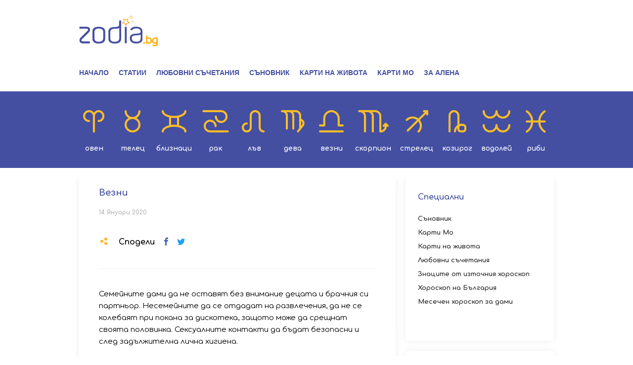

--- FILE ---
content_type: text/html; charset=UTF-8
request_url: https://zodia.bg/dneven-intimen/vezni-851.html
body_size: 6385
content:
<!DOCTYPE html>
<html>

<head itemscope="" itemtype="https://schema.org/WebSite">
	<title itemprop="name">Везни - Zodia.bg</title>

	<meta http-equiv="X-UA-Compatible" content="IE=edge" />
	<meta http-equiv="Content-Type" content="text/html; charset=utf-8" />
	<meta name="viewport" content="width=device-width, initial-scale=1, maximum-scale=1" />
	<meta itemprop="description" content="" />
	<meta itemprop="keywords" content="" />

	<meta name="facebook-domain-verification" content="ibdb5r03bx5vqoortytsts26x46h6w" />
	
	<!-- Google Tag Manager -->
	<script>
		(function(w,d,s,l,i){w[l]=w[l]||[];w[l].push({'gtm.start':
		new Date().getTime(), event: 'gtm.js'
		});
		var f = d.getElementsByTagName(s)[0],
			j = d.createElement(s),
			dl = l != 'dataLayer' ? '&l=' + l : '';
		j.async = true;
		j.src =
			'https://www.googletagmanager.com/gtm.js?id=' + i + dl;
		f.parentNode.insertBefore(j, f);
		})(window, document, 'script', 'dataLayer', 'GTM-N2VBJR9');
	</script>
	<!-- End Google Tag Manager -->
	

			<meta property="og:site_name" content="Zodia.bg" />
		<meta property="og:type" content="article" />
		<meta property="og:title" content="Везни" />
		<meta property="og:image" content="" />
		<meta property="og:url" content="https://zodia.bg/dneven-intimen/vezni-851.html" />
		<meta property="og:description" content="" />
		<link rel="image_src" href="" />
		
	<script type="application/ld+json">
		{
			"@context": "https://schema.org",
			"@type": "Organization",
			"url": "https://zodia.bg",
			"logo": "https://zodia.bg/static/bg/microsites/btvnew/img/logos/crop-logo-color-zodia.svg"
		}
	</script>
	
	<link rel="preload" href="/static/bg/microsites/zodia/css/zodia.css?v=1.01" as="style">
	<link rel="preload" href="/static/bg/shared/js/jquery-3.6.0.min.js" as="script">

	<link rel="shortcut icon" type="image/x-icon" href="/static/bg/microsites/horoscope/img/zodia-favicon.ico" />

	<link rel="stylesheet" type="text/css" href="//cms.static.btv.bg/static/bg/microsites/bistro/css/slick.css" />

	<link rel="stylesheet" type="text/css" href="/static/bg/microsites/zodia/css/zodia.css?_t=1768558830" />

	<!-- <link rel="stylesheet" type="text/css" href="/static/bg/microsites/zodia/css/main.css?_t=1768558830"> -->

	<script src="/static/bg/shared/js/jquery-3.6.0.min.js"></script>
	<script src="/static/bg/shared/js/jquery-migrate-3.3.2.min.js"></script>
	<script type="text/javascript" src="//cms.static.btv.bg/static/bg/shared/js/jquery.mobile-events.min.js"></script>

	<script>
		var site_id = '120';
		var article_id = '2100587926';
		var section_id = '12012';
		var story_id = '';
		var gallery_id = '';
	</script>
	
	<!-- google analytics code -->
	<script>
		(function(i,s,o,g,r,a,m){i['GoogleAnalyticsObject']=r;i[r]=i[r]||function(){
		(i[r].q = i[r].q || []).push(arguments)
		}, i[r].l = 1 * new Date();
		a = s.createElement(o),
			m = s.getElementsByTagName(o)[0];
		a.async = 1;
		a.src = g;
		m.parentNode.insertBefore(a, m)
		})(window, document, 'script', '//www.google-analytics.com/analytics.js', 'ga');
		ga('create', 'UA-7333893-23', 'auto');
		ga('require', 'linker');
		ga('linker:autoLink', ['zodia.bg']);
		ga('require', 'displayfeatures');
		ga('send', 'pageview');
	</script>
	

	<script>
		var dfp_site = 'zodia.bg';
		var dfp_website = 'zodia';
		var dfp_mobile = false;
		var dfp_tags = [""];
		var dfp_status = {"medium_rectangle_300x250_first":true,"medium_rectangle_300x250_second":true,"megaboard":true,"megaboard_second":false,"megaboard_third":false,"wallpaper":true,"ibug":false,"carousel":false,"in_article_300x250_first":false,"in_article_300x250_second":false,"in_listing_native":false,"adform_exclusive_mobile_300x250_first":false,"adform_exclusive_mobile_300x250_second":false,"adform_exclusive_300x250_second":false,"video_border_top":false,"video_border_bottom":false,"video_overlay":false,"video_overlay_vertical":false,"top":true,"top_dropdown":false};
		var dfp_show_ads = 1;
		var dfp_env = '1';
	</script>

	<!-- <script type="text/javascript" src="//cms.static.btv.bg/static/bg/shared/gdpr/gdpr.js"></script> -->

	<script async src="//twpasol.com/c/zodia.bg.js"></script>
	<script data-ad-client="ca-pub-2230223935244955" async
		src="https://pagead2.googlesyndication.com/pagead/js/adsbygoogle.js"></script>

	<script src="https://publisher.caroda.io/videoPlayer/caroda.min.js?ctok=0239cd062264" crossorigin="anonymous" defer>
	</script> 

</head>

<body  itemscope="" itemtype="https://schema.org/WebPage">

	<!-- Google Tag Manager (noscript) -->
	<noscript><iframe src="https://www.googletagmanager.com/ns.html?id=GTM-N2VBJR9" height="0" width="0"
			style="display:none;visibility:hidden"></iframe></noscript>
<!-- End Google Tag Manager (noscript) --><div class="btv-mobileads-wrapper_wrap">
		<div class="btv-mobileads-wrapper_page">
				<div class="wrapper" id='content_router'>
												<div>
																<div>
																				<div>
												<div class="bweb-gpt bweb-gpt--top_dropdown"><div id="div-gpt-ad-top_dropdown"></div></div>
										</div>
																				<div>
												<div class="bweb-gpt bweb-gpt--top"><div id="div-gpt-ad-top"></div></div>
										</div>
																				<div>
												<div class="bweb-gpt bweb-gpt--carousel"><div id="div-gpt-ad-carousel"></div></div>
										</div>
																				<div>
												<div class="bweb-gpt bweb-gpt--wallpaper"><div id="div-gpt-ad-wallpaper"></div></div>
										</div>
																				<div>
												<header>
	<div class="top-nav">
		<div class="main-container">
			<span class="mobile-menu-icon js-toggle-menu">
				<span class="burger-icon">
					<span></span>
				</span>
			</span>
			
			<div class="logo"><a href="/"><img class="logo-color" src="/static/bg/microsites/btvnew/img/logos/crop-logo-color-zodia.svg"><img class="logo-white" src="/static/bg/microsites/zodia/img/logo-zodia-white.svg"></a></div>
			
			<span class="mobile-signs-menu-icon js-toggle-signs-menu">
				<span class="signs-menu-icon">
				</span>
			</span>
			<ul class="clear">
				<li><a href="/">Начало</a></li>
				<li><a href="/statii">Статии</a></li>
				<li><a href="/lubovni-suchetania">Любовни съчетания</a></li>
				<li><a href="/sunovnik">Съновник</a></li>
				<li><a href="/cards-life">Карти на живота</a></li>
				<li><a href="/cards-mo">Карти Мо</a></li> 
				<li><a href="/alena">За Алена</a></li>
			</ul>
		</div>
	</div>
	<div class="signs-nav">
		<div class="main-container">
			<ul class="clear">
				<li><a href="/sign/aries" class="oven"><i class="icon-oven"></i>Овен</a></li>
				<li><a href="/sign/taurus" class="telec"><i class="icon-telec"></i>Телец</a></li>
				<li><a href="/sign/gemini" class="bliznaci"><i class="icon-bliznaci"></i>Близнаци</a></li>
				<li><a href="/sign/cancer" class="rak"><i class="icon-rak"></i>Рак</a></li>
				<li><a href="/sign/leo" class="lav"><i class="icon-lav"></i>Лъв</a></li>
				<li><a href="/sign/virgo" class="deva"><i class="icon-deva"></i>Дева</a></li>
				<li><a href="/sign/libra" class="vezni"><i class="icon-vezni"></i>Везни</a></li>
				<li><a href="/sign/scorpio" class="scorpion"><i class="icon-scorpion"></i>Скорпион</a></li>
				<li><a href="/sign/sagittarius" class="strelec"><i class="icon-strelec"></i>Стрелец</a></li>
				<li><a href="/sign/capricorn" class="kozirog"><i class="icon-kozirog"></i>Козирог</a></li>
				<li><a href="/sign/aquarius" class="vodolei"><i class="icon-vodolei"></i>Водолей</a></li>
				<li><a href="/sign/pisces" class="ribi"><i class="icon-ribi"></i>Риби</a></li>
			</ul>
		</div>
	</div>
	<div class="mobile-nav-wrapper">
		<div class="top-nav">
			<!-- <ul class="profile-btns clear">
				<li class="user"><div id="wrapper-user-data" style="display: block;"><a id="account-btn" href="/account/"><i class="icon-user"></i>Профил</a></div></li>	
			</ul> -->
			<ul class="clear">
				<li><a href="/">Начало</a></li>
				<li><a href="/statii">Статии</a></li>
				<li><a href="/lubovni-suchetania">Любовни съчетания</a></li>
				<li><a href="/sunovnik">Съновник</a></li>
				<li><a href="/cards-life">Карти на живота</a></li>
				<li><a href="/cards-mo">Карти Мо</a></li> 
				<li><a href="/alena">За Алена</a></li>
			</ul>
			<ul class="reg-btns clear">
				 			
			</ul>
		</div>
		<div class="signs-nav">
			<ul class="clear">
				<li><a href="/sign/aries" class="oven"><i class="icon-oven"></i>Овен</a></li>
				<li><a href="/sign/taurus" class="telec"><i class="icon-telec"></i>Телец</a></li>
				<li><a href="/sign/gemini" class="bliznaci"><i class="icon-bliznaci"></i>Близнаци</a></li>
				<li><a href="/sign/cancer" class="rak"><i class="icon-rak"></i>Рак</a></li>
				<li><a href="/sign/leo" class="lav"><i class="icon-lav"></i>Лъв</a></li>
				<li><a href="/sign/virgo" class="deva"><i class="icon-deva"></i>Дева</a></li>
				<li><a href="/sign/libra" class="vezni"><i class="icon-vezni"></i>Везни</a></li>
				<li><a href="/sign/scorpio" class="scorpion"><i class="icon-scorpion"></i>Скорпион</a></li>
				<li><a href="/sign/sagittarius" class="strelec"><i class="icon-strelec"></i>Стрелец</a></li>
				<li><a href="/sign/capricorn" class="kozirog"><i class="icon-kozirog"></i>Козирог</a></li>
				<li><a href="/sign/aquarius" class="vodolei"><i class="icon-vodolei"></i>Водолей</a></li>
				<li><a href="/sign/pisces" class="ribi"><i class="icon-ribi"></i>Риби</a></li>
			</ul>
		</div>
	</div>
</header>
<script>
jQuery(function(){
    jQuery('.top-nav ul li').each(function(){
        if (jQuery(this).find('a').attr('href') == location.pathname) {
            jQuery(this).addClass('active');
        }
    });
});

jQuery(function() {

  if (!jQuery.getCookie('hide')) {
    jQuery('#popupDiv').show();
  }

  jQuery('#close-tooltip').on("click",function() {
    jQuery('#popupDiv').hide();
    jQuery.setCookie('hide', true, 1)
    return false;
  });

});
</script>

										</div>
																				<div class="mega-banner">
												<div class="bweb-gpt bweb-gpt--megaboard"><div id="div-gpt-ad-megaboard"></div></div>
										</div>
																		</div>
														</div>
												<div class="main-container clear">
																<div class="content">
																				<div class="rounded-corners shadow">
												<div class="content rounded-corners shadow">
	<div class="article-media-wrapper mb-20">
					<div class="image">
									<img class="rounded-corners" src="" />
								<div class="flag-wrapper article">
					<i class="icon"></i>
				</div>
			</div>
			<div class="image-info">
											</div>
			</div>
	<h1 class="article-title mb-20">Везни</h1>
	<div class="date-wrapper mb-20">
		<span class="published">14 Януари 2020</span>
		<div class="social">
			<div class="label"><i class="icon-share-icon"></i>Сподели</div>
			<span class="social-links">
				<span class="social-btn-wrapper"><a href="#" onclick="shareButton('facebook');return false;" class="icon-facebook"></a></span>
				<span class="social-btn-wrapper"><a href="#" onclick="shareButton('twitter');return false;" class="icon-twitter"></a></span>
			</span>
		</div>
	</div>
	
	<div class="article-body">Семейните дами да не оставят без внимание децата и брачния си партньор. Несемейните да се отдадат на развлечения, да не се колебаят при покана за дискотека, защото може да срещнат своята половинка. Сексуалните контакти да бъдат безопасни и след задължителна лична хигиена.<span class="emb-links-slider"></span></p><style>@media (min-width: 981px){.banner-with-fancy-bg-300x600{display:none;}}</style><div class="banner-with-fancy-bg-300x600" style="height:610px;width:310px;background-repeat: no-repeat; margin: 10px auto;background-size:310px 610px; background-image:url(https://cms.static.btv.bg/microsites/zodia/img/Zodia_300x600.jpg)"> <div class="bweb-gpt bweb-gpt--medium_rectangle_300x250 bweb-gpt--medium_rectangle_300x250--first"><div id="div-gpt-ad-medium_rectangle_300x250_first"></div></div></div></div>
	
	<!--		<div class="keywords-wrapper clear">
			<div class="label">Тагове:</div>
			<ul>
									<li><a href="/tag/?tag=&o=date"></a></li>
							</ul>
		</div>
	-->
</div>
										</div>
																		</div>
																<div class="aside">
																				<div class="mb-20">
												<div class="special-horoscope rounded-corners shadow">
<div class="box-title">Специални</div>
<ul>
<li><a href="../sunovnik" onclick="_gaq.push(['_trackEvent', 'Sidebar', 'Click', 'Sanovnik']);">Съновник</a></li>
<li><a href="../cards-mo" onclick="_gaq.push(['_trackEvent', 'Sidebar', 'Click', 'Karti Mo']);">Карти Мо</a></li>
<li><a href="../cards-life" onclick="_gaq.push(['_trackEvent', 'Sidebar', 'Click', 'Karti na jivota']);">Карти на живота</a></li>
<li><a href="../lubovni-suchetania" onclick="_gaq.push(['_trackEvent', 'Sidebar', 'Click', 'Lybovni sachetaniq']);">Любовни съчетания</a></li>
<li><a href="../iztochen-horoskop/" onclick="_gaq.push(['_trackEvent', 'Sidebar', 'Click', 'Iztochen Horoskop']);">Знаците от източния хороскоп</a></li>
<li><a href="../article/horoskop-na-bulgaria/horoskop-na-balgarija-za-2020-godina.html" onclick="_gaq.push(['_trackEvent', 'Sidebar', 'Click', 'Horoskop na Bulgaria']);">Хороскоп на България</a></li>
<li><a href="https://ladyzone.bg/astro/mesechen-horoskop/" target="_blank" onclick="_gaq.push(['_trackEvent', 'Sidebar', 'Click', 'Horoskop za dami']);">Месечен хороскоп за дами</a></li>
</ul>
</div>
										</div>
																				<div class="mb-20">
												<div class="bweb-gpt bweb-gpt--medium_rectangle_300x250 bweb-gpt--medium_rectangle_300x250--first"><div id="div-gpt-ad-medium_rectangle_300x250_first"></div></div>
										</div>
																				<div class="latest-articles in-aside mb-20">
												<div class="homepage-list-wrapper rounded-corners shadow">
      <div class="heading box-title">
              Последни статии
          </div>
        <ul class="list clear">
              <li class="item">
          <a class="link" href="/statii/retrogradnite-planeti-prez-dekemvri-2025-godina.html" ></a>
                      <div class="image">
              <img class="rounded-corners" src="https://cdn.btv.bg/media/images/300x300/Jun2020/2112189787.jpg" />
              <div class="flags-wrapper">
                                  <span class="section">
                                          <a href="/statii/">Статии</a>
                                      </span>
                                <span class="flag article"></span>
                                                      <span class="flag 1"></span>
                                                </div>
            </div>
                                <div class="title">Ретроградните планети през декември 2025 година</div>
                    <!--<div class="text"></div>-->
        </li>
              <li class="item">
          <a class="link" href="/statii/lunen-kalendar-na-krasotata-za-dekemvri-2025.html" ></a>
                      <div class="image">
              <img class="rounded-corners" src="https://cdn.btv.bg/media/images/300x300/Jun2020/2112189812.jpg" />
              <div class="flags-wrapper">
                                  <span class="section">
                                          <a href="/statii/">Статии</a>
                                      </span>
                                <span class="flag article"></span>
                                                      <span class="flag 1"></span>
                                                </div>
            </div>
                                <div class="title">Лунен календар на красотата за декември 2025</div>
                    <!--<div class="text"></div>-->
        </li>
              <li class="item">
          <a class="link" href="/statii/mesecite-za-balgarija-prez-2025-godina-dekemvri.html" ></a>
                      <div class="image">
              <img class="rounded-corners" src="https://cdn.btv.bg/media/images/300x300/Jun2020/2112189789.jpg" />
              <div class="flags-wrapper">
                                  <span class="section">
                                          <a href="/statii/">Статии</a>
                                      </span>
                                <span class="flag article"></span>
                                                      <span class="flag 1"></span>
                                                </div>
            </div>
                                <div class="title">Месеците за България през 2025 година - декември</div>
                    <!--<div class="text"></div>-->
        </li>
          </ul>
  </div>
										</div>
																				<div class="mb-20">
												<div class="bweb-gpt bweb-gpt--medium_rectangle_300x250 bweb-gpt--medium_rectangle_300x250--second"><div id="div-gpt-ad-medium_rectangle_300x250_second"></div></div>
										</div>
																				<div>
												<div class="bweb-gpt bweb-gpt--adform_exclusive_300x250 bweb-gpt--adform_exclusive_300x250--second"><div id="div-gpt-ad-adform_exclusive_300x250_second"></div></div>
										</div>
																		</div>
														</div>
												<div class="main-container clear mb-20">
																<div class="clear in-article">
																				<div>
													<div class="homepage-list-wrapper rounded-corners shadow">
		<div class="heading box-title">Свързани статии</div>
		<ul class="list clear">
							<li class="item">
					<a class="link" href="" ></a>
											<div class="image">
							<img src="" />
							<div class="flags-wrapper">
								<span class="flag article"></span>
															</div>
						</div>
										<div class="title">Овен</div>
				</li>
							<li class="item">
					<a class="link" href="" ></a>
											<div class="image">
							<img src="" />
							<div class="flags-wrapper">
								<span class="flag article"></span>
															</div>
						</div>
										<div class="title">Телец</div>
				</li>
							<li class="item">
					<a class="link" href="" ></a>
											<div class="image">
							<img src="" />
							<div class="flags-wrapper">
								<span class="flag article"></span>
															</div>
						</div>
										<div class="title">Близнаци</div>
				</li>
					</ul>
	</div>

										</div>
																		</div>
														</div>
												<div>
																<div>
																				<div>
												<footer class="clear">
	<div class="main-container">
	<div class="signs clear">
		<ul class="clear">
		    <li><a class="oven" href="/sign/aries">Овен</a></li>
		    <li><a class="telec" href="/sign/taurus">Телец</a></li>
		    <li><a class="bliznaci" href="/sign/gemini">Близнаци</a></li>
		    <li><a class="rak" href="/sign/cancer">Рак</a></li>
		    <li><a class="lav" href="/sign/leo">Лъв</a></li>
		    <li><a class="deva" href="/sign/virgo">Дева</a></li>
		    <li><a class="vezni" href="/sign/libra">Везни</a></li>
		    <li><a class="scorpion" href="/sign/scorpio">Скорпион</a></li>
		    <li><a class="strelec" href="/sign/sagittarius">Стрелец</a></li>
		    <li><a class="kozirog" href="/sign/capricorn">Козирог</a></li>
		    <li><a class="vodolei" href="/sign/aquarius">Водолей</a></li>
		    <li><a class="ribi" href="/sign/pisces">Риби</a></li>
		</ul>
	</div>

	<div class="footer-bar-bottom">
		<div class="rights">Астрологичните прогнози на Светлана Тилкова - Алена са защитени от Закона на авторското право и сродните му права. Никаква част от тези материали не може да бъде репродуцирана изцяло или в частност без изричното писмено разрешение на авторката. Всички права запазени</div>
		<div class="social-footer"><a href="https://www.facebook.com/zodia.bg/" target="_blank"><i class="icon-facebook"></i></a></div>
		<div class="clear about">
			<a target="_blank" href="https://bravo.btv.bg/web/General%20Terms_Websites.pdf">Общи условия</a><span class="dot-spacer">.</span> 
			<a target="_blank" href="https://zodia.bg/privacy-policy/">Политика за поверителност</a><span class="dot-spacer">.</span> 
			<a target="_blank" href="https://web.static.btv.bg/Supplier%20Code%20of%20Conduct_BTV.pdf">Кодекс за поведение на доставчиците</a><span class="dot-spacer">.</span>
			<a target="_blank" href="https://www.btv.bg/reklama/">За реклама</a><span class="dot-spacer">.</span>
			<a target="_blank" href="https://www.btv.bg/za-btv/contacts/">За контакти</a><span class="dot-spacer">.</span>
			<a target="_blank" href="https://btvnovinite.bg/">Новини</a>
			<a target="_blank" href="https://www.btv.bg/za-btv/">За bTV</a>
		</div>
		<div class="media-link">&copy; 2018 - 2019 bTV Media Group</div>
	</div>
	</div>
</footer>
										</div>
																		</div>
														</div>
										</div>
		</div>
</div>
	
<style></style>

<div style="display:none"><script type="text/javascript" src="/js/bg/shared/js/admanager/external.js?v=1.1.4"></script></div>

<script src="/static/bg/shared/js/admanager/ads.js?v=1721735008"></script>
<script>
    (function(){
        var w = window;
        var ins = w.atob('YnJhbkRldGVjdGl2ZQ==');
        var i = w.atob('aW5pdA==');
        if(typeof window[ins] === 'undefined') {
            window.wjxht12784hrjdwjfqvh1768511605 = true;
            } else {
                window[ins][i](
                    function() {
                        window.wjxht12784hrjdwjfqvh1768511605 = true;
                    }
                );
            }
    })();
  
</script>

		
		<!-- DFP -->
		<script type="text/javascript" src="/js/bg/shared/js/bweb.js?v=4.5.0"></script>
		<link rel="stylesheet" type="text/css" href="/css/bg/shared/css/bweb-gpt.css?v=4.5.0" />
		<script src='https://www.googletagservices.com/tag/js/gpt.js'></script>
		<script src="/js/bg/shared/js/bweb-gpt.js?v=4.5.0"></script>
		<script>
			if (typeof window.bWebAds.displayAdSlots == "function") {
				window.bWebAds.displayAdSlots();
			}
			if (typeof window.bWebAds.sites != "undefined") {
				window.bWebAds.sites.zodia();
			}
		</script>
		<!-- /DFP -->
		
		
					<img id="usrtrk" src="/lbin/global/usrtrk.php?type=4&id=2100587926" style="display:none;" />
				<!-- 1.5 -->
		<script src="/static/bg/microsites/zodia/js/main.js?v=1768558830"></script>
		<script src="/static/bg/microsites/bistro/js/slick.min.js"></script>
		<script src="/static/bg/shared/js/autosize.min.js"></script>
		<script type="text/javascript" src="/static/shared/js/jquery.event.move.js"></script>

		<!-- Pixel '3276879' -->
		<script type="text/javascript" src='https://i.ctnsnet.com/int/integration?pixel=3276879&nid=2141089&cont=s'
			async="true"></script>
		
		<!-- Amnet pixels -->
		<script type="text/javascript">
			(function(p){p.src = "//dmp.adform.net/dmp/profile/?pid=10193&sg=<<amnet_site_key>>";})(document.createElement("img"));
		</script>
		<noscript><img src="//dmp.adform.net/dmp/profile/?pid=10193&sg=<<amnet_site_key>>"
				style="display:none!important"></noscript>
		
		<!-- Adform Tracking Code BEGIN -->
		<script type="text/javascript">
			var sectionTopic = 'Дневен - интимен';
			if (article_id && parseInt(article_id) > 0) {
				sectionTopic = "Статия";
			}
			window._adftrack = Array.isArray(window._adftrack) ? window._adftrack : (window._adftrack ? [window._adftrack] : []);
			window._adftrack.push({
				HttpHost: 'track.adform.net',
				pm: 2768440,
				divider: encodeURIComponent('|'),
				pagename: encodeURIComponent(sectionTopic)
			});
			(function() {
				var s = document.createElement('script');
				s.type = 'text/javascript';
				s.async = true;
				s.src = 'https://s2.adform.net/banners/scripts/st/trackpoint-async.js';
				var x = document.getElementsByTagName(
					'script')[0];
				x.parentNode.insertBefore(s, x);
			})();
		</script>
		<noscript>
			<p style="margin:0;padding:0;border:0;">
				<img src="https://track.adform.net/Serving/TrackPoint/?pm=2768440&ADFPageName=Дневен - интимен&ADFdivider=|"
					width="1" height="1" alt="" />
			</p>
		</noscript>
		<!-- Adform Tracking Code END -->
			  <iframe srcdoc="<script src='https://cdn.performax.cz/acc/loader.js?aab=loader'></script>" style="display: none"
				data-web="zodia.bg" data-hash="0e50a89c3722ca5c9730882361752226"></iframe> 
		 
		</body>

</html>

--- FILE ---
content_type: text/html; charset=utf-8
request_url: https://www.google.com/recaptcha/api2/aframe
body_size: 270
content:
<!DOCTYPE HTML><html><head><meta http-equiv="content-type" content="text/html; charset=UTF-8"></head><body><script nonce="Q-jYVtZ0y7qYGwRbXvDKZw">/** Anti-fraud and anti-abuse applications only. See google.com/recaptcha */ try{var clients={'sodar':'https://pagead2.googlesyndication.com/pagead/sodar?'};window.addEventListener("message",function(a){try{if(a.source===window.parent){var b=JSON.parse(a.data);var c=clients[b['id']];if(c){var d=document.createElement('img');d.src=c+b['params']+'&rc='+(localStorage.getItem("rc::a")?sessionStorage.getItem("rc::b"):"");window.document.body.appendChild(d);sessionStorage.setItem("rc::e",parseInt(sessionStorage.getItem("rc::e")||0)+1);localStorage.setItem("rc::h",'1768558838164');}}}catch(b){}});window.parent.postMessage("_grecaptcha_ready", "*");}catch(b){}</script></body></html>

--- FILE ---
content_type: application/javascript
request_url: https://ads.caroda.io/videoPlayer/caroda.min.js?ctok=0239cd062264&domain=zodia.bg&defer=true
body_size: 63195
content:
(function(){;(() => {
  // There are instances in which `define` is monkey patched in customer websites,
  // causing UAParser to think it is running in a Node.js environment.
  const define = undefined
  ;(() => {
    /* UAParser.js v0.7.37
   Copyright © 2012-2021 Faisal Salman <f@faisalman.com>
   MIT License */
!function(s,l){"use strict";function i(i){for(var e={},o=0;o<i.length;o++)e[i[o].toUpperCase()]=i[o];return e}function r(i,e){return typeof i==m&&-1!==H(e).indexOf(H(i))}function b(i,e){if(typeof i==m)return i=i.replace(/^\s\s*/,""),typeof e==d?i:i.substring(0,500)}function w(i,e){for(var o,a,r,n,t,s=0;s<e.length&&!n;){for(var b=e[s],w=e[s+1],d=o=0;d<b.length&&!n&&b[d];)if(n=b[d++].exec(i))for(a=0;a<w.length;a++)t=n[++o],typeof(r=w[a])==u&&0<r.length?2===r.length?typeof r[1]==c?this[r[0]]=r[1].call(this,t):this[r[0]]=r[1]:3===r.length?typeof r[1]!=c||r[1].exec&&r[1].test?this[r[0]]=t?t.replace(r[1],r[2]):l:this[r[0]]=t?r[1].call(this,t,r[2]):l:4===r.length&&(this[r[0]]=t?r[3].call(this,t.replace(r[1],r[2])):l):this[r]=t||l;s+=2}}function e(i,e){for(var o in e)if(typeof e[o]==u&&0<e[o].length){for(var a=0;a<e[o].length;a++)if(r(e[o][a],i))return"?"===o?l:o}else if(r(e[o],i))return"?"===o?l:o;return i}var c="function",d="undefined",u="object",m="string",p="major",h="model",f="name",v="type",g="vendor",x="version",k="architecture",o="console",y="mobile",_="tablet",a="smarttv",n="wearable",t="embedded",T="Amazon",S="Apple",q="ASUS",z="BlackBerry",N="Browser",A="Chrome",E="Firefox",U="Google",C="Huawei",O="LG",j="Microsoft",M="Motorola",P="Opera",R="Samsung",B="Sharp",V="Sony",D="Xiaomi",I="Zebra",L="Facebook",F="Chromium OS",G="Mac OS",H=function(i){return i.toLowerCase()},Z={ME:"4.90","NT 3.11":"NT3.51","NT 4.0":"NT4.0",2e3:"NT 5.0",XP:["NT 5.1","NT 5.2"],Vista:"NT 6.0",7:"NT 6.1",8:"NT 6.2",8.1:"NT 6.3",10:["NT 6.4","NT 10.0"],RT:"ARM"},W={browser:[[/\b(?:crmo|crios)\/([\w\.]+)/i],[x,[f,"Chrome"]],[/edg(?:e|ios|a)?\/([\w\.]+)/i],[x,[f,"Edge"]],[/(opera mini)\/([-\w\.]+)/i,/(opera [mobiletab]{3,6})\b.+version\/([-\w\.]+)/i,/(opera)(?:.+version\/|[\/ ]+)([\w\.]+)/i],[f,x],[/opios[\/ ]+([\w\.]+)/i],[x,[f,P+" Mini"]],[/\bopr\/([\w\.]+)/i],[x,[f,P]],[/\bb[ai]*d(?:uhd|[ub]*[aekoprswx]{5,6})[\/ ]?([\w\.]+)/i],[x,[f,"Baidu"]],[/(kindle)\/([\w\.]+)/i,/(lunascape|maxthon|netfront|jasmine|blazer)[\/ ]?([\w\.]*)/i,/(avant|iemobile|slim)\s?(?:browser)?[\/ ]?([\w\.]*)/i,/(?:ms|\()(ie) ([\w\.]+)/i,/(flock|rockmelt|midori|epiphany|silk|skyfire|bolt|iron|vivaldi|iridium|phantomjs|bowser|quark|qupzilla|falkon|rekonq|puffin|brave|whale(?!.+naver)|qqbrowserlite|qq|duckduckgo)\/([-\w\.]+)/i,/(heytap|ovi)browser\/([\d\.]+)/i,/(weibo)__([\d\.]+)/i],[f,x],[/(?:\buc? ?browser|(?:juc.+)ucweb)[\/ ]?([\w\.]+)/i],[x,[f,"UC"+N]],[/microm.+\bqbcore\/([\w\.]+)/i,/\bqbcore\/([\w\.]+).+microm/i,/micromessenger\/([\w\.]+)/i],[x,[f,"WeChat"]],[/konqueror\/([\w\.]+)/i],[x,[f,"Konqueror"]],[/trident.+rv[: ]([\w\.]{1,9})\b.+like gecko/i],[x,[f,"IE"]],[/ya(?:search)?browser\/([\w\.]+)/i],[x,[f,"Yandex"]],[/slbrowser\/([\w\.]+)/i],[x,[f,"Smart Lenovo "+N]],[/(avast|avg)\/([\w\.]+)/i],[[f,/(.+)/,"$1 Secure "+N],x],[/\bfocus\/([\w\.]+)/i],[x,[f,E+" Focus"]],[/\bopt\/([\w\.]+)/i],[x,[f,P+" Touch"]],[/coc_coc\w+\/([\w\.]+)/i],[x,[f,"Coc Coc"]],[/dolfin\/([\w\.]+)/i],[x,[f,"Dolphin"]],[/coast\/([\w\.]+)/i],[x,[f,P+" Coast"]],[/miuibrowser\/([\w\.]+)/i],[x,[f,"MIUI "+N]],[/fxios\/([-\w\.]+)/i],[x,[f,E]],[/\bqihu|(qi?ho?o?|360)browser/i],[[f,"360 "+N]],[/(oculus|sailfish|huawei|vivo)browser\/([\w\.]+)/i],[[f,/(.+)/,"$1 "+N],x],[/samsungbrowser\/([\w\.]+)/i],[x,[f,R+" Internet"]],[/(comodo_dragon)\/([\w\.]+)/i],[[f,/_/g," "],x],[/metasr[\/ ]?([\d\.]+)/i],[x,[f,"Sogou Explorer"]],[/(sogou)mo\w+\/([\d\.]+)/i],[[f,"Sogou Mobile"],x],[/(electron)\/([\w\.]+) safari/i,/(tesla)(?: qtcarbrowser|\/(20\d\d\.[-\w\.]+))/i,/m?(qqbrowser|2345Explorer)[\/ ]?([\w\.]+)/i],[f,x],[/(lbbrowser)/i,/\[(linkedin)app\]/i],[f],[/((?:fban\/fbios|fb_iab\/fb4a)(?!.+fbav)|;fbav\/([\w\.]+);)/i],[[f,L],x],[/(Klarna)\/([\w\.]+)/i,/(kakao(?:talk|story))[\/ ]([\w\.]+)/i,/(naver)\(.*?(\d+\.[\w\.]+).*\)/i,/safari (line)\/([\w\.]+)/i,/\b(line)\/([\w\.]+)\/iab/i,/(alipay)client\/([\w\.]+)/i,/(chromium|instagram|snapchat)[\/ ]([-\w\.]+)/i],[f,x],[/\bgsa\/([\w\.]+) .*safari\//i],[x,[f,"GSA"]],[/musical_ly(?:.+app_?version\/|_)([\w\.]+)/i],[x,[f,"TikTok"]],[/headlesschrome(?:\/([\w\.]+)| )/i],[x,[f,A+" Headless"]],[/ wv\).+(chrome)\/([\w\.]+)/i],[[f,A+" WebView"],x],[/droid.+ version\/([\w\.]+)\b.+(?:mobile safari|safari)/i],[x,[f,"Android "+N]],[/(chrome|omniweb|arora|[tizenoka]{5} ?browser)\/v?([\w\.]+)/i],[f,x],[/version\/([\w\.\,]+) .*mobile\/\w+ (safari)/i],[x,[f,"Mobile Safari"]],[/version\/([\w(\.|\,)]+) .*(mobile ?safari|safari)/i],[x,f],[/webkit.+?(mobile ?safari|safari)(\/[\w\.]+)/i],[f,[x,e,{"1.0":"/8",1.2:"/1",1.3:"/3","2.0":"/412","2.0.2":"/416","2.0.3":"/417","2.0.4":"/419","?":"/"}]],[/(webkit|khtml)\/([\w\.]+)/i],[f,x],[/(navigator|netscape\d?)\/([-\w\.]+)/i],[[f,"Netscape"],x],[/mobile vr; rv:([\w\.]+)\).+firefox/i],[x,[f,E+" Reality"]],[/ekiohf.+(flow)\/([\w\.]+)/i,/(swiftfox)/i,/(icedragon|iceweasel|camino|chimera|fennec|maemo browser|minimo|conkeror|klar)[\/ ]?([\w\.\+]+)/i,/(seamonkey|k-meleon|icecat|iceape|firebird|phoenix|palemoon|basilisk|waterfox)\/([-\w\.]+)$/i,/(firefox)\/([\w\.]+)/i,/(mozilla)\/([\w\.]+) .+rv\:.+gecko\/\d+/i,/(polaris|lynx|dillo|icab|doris|amaya|w3m|netsurf|sleipnir|obigo|mosaic|(?:go|ice|up)[\. ]?browser)[-\/ ]?v?([\w\.]+)/i,/(links) \(([\w\.]+)/i,/panasonic;(viera)/i],[f,x],[/(cobalt)\/([\w\.]+)/i],[f,[x,/master.|lts./,""]]],cpu:[[/(?:(amd|x(?:(?:86|64)[-_])?|wow|win)64)[;\)]/i],[[k,"amd64"]],[/(ia32(?=;))/i],[[k,H]],[/((?:i[346]|x)86)[;\)]/i],[[k,"ia32"]],[/\b(aarch64|arm(v?8e?l?|_?64))\b/i],[[k,"arm64"]],[/\b(arm(?:v[67])?ht?n?[fl]p?)\b/i],[[k,"armhf"]],[/windows (ce|mobile); ppc;/i],[[k,"arm"]],[/((?:ppc|powerpc)(?:64)?)(?: mac|;|\))/i],[[k,/ower/,"",H]],[/(sun4\w)[;\)]/i],[[k,"sparc"]],[/((?:avr32|ia64(?=;))|68k(?=\))|\barm(?=v(?:[1-7]|[5-7]1)l?|;|eabi)|(?=atmel )avr|(?:irix|mips|sparc)(?:64)?\b|pa-risc)/i],[[k,H]]],device:[[/\b(sch-i[89]0\d|shw-m380s|sm-[ptx]\w{2,4}|gt-[pn]\d{2,4}|sgh-t8[56]9|nexus 10)/i],[h,[g,R],[v,_]],[/\b((?:s[cgp]h|gt|sm)-\w+|sc[g-]?[\d]+a?|galaxy nexus)/i,/samsung[- ]([-\w]+)/i,/sec-(sgh\w+)/i],[h,[g,R],[v,y]],[/(?:\/|\()(ip(?:hone|od)[\w, ]*)(?:\/|;)/i],[h,[g,S],[v,y]],[/\((ipad);[-\w\),; ]+apple/i,/applecoremedia\/[\w\.]+ \((ipad)/i,/\b(ipad)\d\d?,\d\d?[;\]].+ios/i],[h,[g,S],[v,_]],[/(macintosh);/i],[h,[g,S]],[/\b(sh-?[altvz]?\d\d[a-ekm]?)/i],[h,[g,B],[v,y]],[/\b((?:ag[rs][23]?|bah2?|sht?|btv)-a?[lw]\d{2})\b(?!.+d\/s)/i],[h,[g,C],[v,_]],[/(?:huawei|honor)([-\w ]+)[;\)]/i,/\b(nexus 6p|\w{2,4}e?-[atu]?[ln][\dx][012359c][adn]?)\b(?!.+d\/s)/i],[h,[g,C],[v,y]],[/\b(poco[\w ]+|m2\d{3}j\d\d[a-z]{2})(?: bui|\))/i,/\b; (\w+) build\/hm\1/i,/\b(hm[-_ ]?note?[_ ]?(?:\d\w)?) bui/i,/\b(redmi[\-_ ]?(?:note|k)?[\w_ ]+)(?: bui|\))/i,/oid[^\)]+; (m?[12][0-389][01]\w{3,6}[c-y])( bui|; wv|\))/i,/\b(mi[-_ ]?(?:a\d|one|one[_ ]plus|note lte|max|cc)?[_ ]?(?:\d?\w?)[_ ]?(?:plus|se|lite)?)(?: bui|\))/i],[[h,/_/g," "],[g,D],[v,y]],[/oid[^\)]+; (2\d{4}(283|rpbf)[cgl])( bui|\))/i,/\b(mi[-_ ]?(?:pad)(?:[\w_ ]+))(?: bui|\))/i],[[h,/_/g," "],[g,D],[v,_]],[/; (\w+) bui.+ oppo/i,/\b(cph[12]\d{3}|p(?:af|c[al]|d\w|e[ar])[mt]\d0|x9007|a101op)\b/i],[h,[g,"OPPO"],[v,y]],[/vivo (\w+)(?: bui|\))/i,/\b(v[12]\d{3}\w?[at])(?: bui|;)/i],[h,[g,"Vivo"],[v,y]],[/\b(rmx[1-3]\d{3})(?: bui|;|\))/i],[h,[g,"Realme"],[v,y]],[/\b(milestone|droid(?:[2-4x]| (?:bionic|x2|pro|razr))?:?( 4g)?)\b[\w ]+build\//i,/\bmot(?:orola)?[- ](\w*)/i,/((?:moto[\w\(\) ]+|xt\d{3,4}|nexus 6)(?= bui|\)))/i],[h,[g,M],[v,y]],[/\b(mz60\d|xoom[2 ]{0,2}) build\//i],[h,[g,M],[v,_]],[/((?=lg)?[vl]k\-?\d{3}) bui| 3\.[-\w; ]{10}lg?-([06cv9]{3,4})/i],[h,[g,O],[v,_]],[/(lm(?:-?f100[nv]?|-[\w\.]+)(?= bui|\))|nexus [45])/i,/\blg[-e;\/ ]+((?!browser|netcast|android tv)\w+)/i,/\blg-?([\d\w]+) bui/i],[h,[g,O],[v,y]],[/(ideatab[-\w ]+)/i,/lenovo ?(s[56]000[-\w]+|tab(?:[\w ]+)|yt[-\d\w]{6}|tb[-\d\w]{6})/i],[h,[g,"Lenovo"],[v,_]],[/(?:maemo|nokia).*(n900|lumia \d+)/i,/nokia[-_ ]?([-\w\.]*)/i],[[h,/_/g," "],[g,"Nokia"],[v,y]],[/(pixel c)\b/i],[h,[g,U],[v,_]],[/droid.+; (pixel[\daxl ]{0,6})(?: bui|\))/i],[h,[g,U],[v,y]],[/droid.+ (a?\d[0-2]{2}so|[c-g]\d{4}|so[-gl]\w+|xq-a\w[4-7][12])(?= bui|\).+chrome\/(?![1-6]{0,1}\d\.))/i],[h,[g,V],[v,y]],[/sony tablet [ps]/i,/\b(?:sony)?sgp\w+(?: bui|\))/i],[[h,"Xperia Tablet"],[g,V],[v,_]],[/ (kb2005|in20[12]5|be20[12][59])\b/i,/(?:one)?(?:plus)? (a\d0\d\d)(?: b|\))/i],[h,[g,"OnePlus"],[v,y]],[/(alexa)webm/i,/(kf[a-z]{2}wi|aeo[c-r]{2})( bui|\))/i,/(kf[a-z]+)( bui|\)).+silk\//i],[h,[g,T],[v,_]],[/((?:sd|kf)[0349hijorstuw]+)( bui|\)).+silk\//i],[[h,/(.+)/g,"Fire Phone $1"],[g,T],[v,y]],[/(playbook);[-\w\),; ]+(rim)/i],[h,g,[v,_]],[/\b((?:bb[a-f]|st[hv])100-\d)/i,/\(bb10; (\w+)/i],[h,[g,z],[v,y]],[/(?:\b|asus_)(transfo[prime ]{4,10} \w+|eeepc|slider \w+|nexus 7|padfone|p00[cj])/i],[h,[g,q],[v,_]],[/ (z[bes]6[027][012][km][ls]|zenfone \d\w?)\b/i],[h,[g,q],[v,y]],[/(nexus 9)/i],[h,[g,"HTC"],[v,_]],[/(htc)[-;_ ]{1,2}([\w ]+(?=\)| bui)|\w+)/i,/(zte)[- ]([\w ]+?)(?: bui|\/|\))/i,/(alcatel|geeksphone|nexian|panasonic(?!(?:;|\.))|sony(?!-bra))[-_ ]?([-\w]*)/i],[g,[h,/_/g," "],[v,y]],[/droid.+; ([ab][1-7]-?[0178a]\d\d?)/i],[h,[g,"Acer"],[v,_]],[/droid.+; (m[1-5] note) bui/i,/\bmz-([-\w]{2,})/i],[h,[g,"Meizu"],[v,y]],[/; ((?:power )?armor(?:[\w ]{0,8}))(?: bui|\))/i],[h,[g,"Ulefone"],[v,y]],[/(blackberry|benq|palm(?=\-)|sonyericsson|acer|asus|dell|meizu|motorola|polytron|infinix|tecno)[-_ ]?([-\w]*)/i,/(hp) ([\w ]+\w)/i,/(asus)-?(\w+)/i,/(microsoft); (lumia[\w ]+)/i,/(lenovo)[-_ ]?([-\w]+)/i,/(jolla)/i,/(oppo) ?([\w ]+) bui/i],[g,h,[v,y]],[/(kobo)\s(ereader|touch)/i,/(archos) (gamepad2?)/i,/(hp).+(touchpad(?!.+tablet)|tablet)/i,/(kindle)\/([\w\.]+)/i,/(nook)[\w ]+build\/(\w+)/i,/(dell) (strea[kpr\d ]*[\dko])/i,/(le[- ]+pan)[- ]+(\w{1,9}) bui/i,/(trinity)[- ]*(t\d{3}) bui/i,/(gigaset)[- ]+(q\w{1,9}) bui/i,/(vodafone) ([\w ]+)(?:\)| bui)/i],[g,h,[v,_]],[/(surface duo)/i],[h,[g,j],[v,_]],[/droid [\d\.]+; (fp\du?)(?: b|\))/i],[h,[g,"Fairphone"],[v,y]],[/(u304aa)/i],[h,[g,"AT&T"],[v,y]],[/\bsie-(\w*)/i],[h,[g,"Siemens"],[v,y]],[/\b(rct\w+) b/i],[h,[g,"RCA"],[v,_]],[/\b(venue[\d ]{2,7}) b/i],[h,[g,"Dell"],[v,_]],[/\b(q(?:mv|ta)\w+) b/i],[h,[g,"Verizon"],[v,_]],[/\b(?:barnes[& ]+noble |bn[rt])([\w\+ ]*) b/i],[h,[g,"Barnes & Noble"],[v,_]],[/\b(tm\d{3}\w+) b/i],[h,[g,"NuVision"],[v,_]],[/\b(k88) b/i],[h,[g,"ZTE"],[v,_]],[/\b(nx\d{3}j) b/i],[h,[g,"ZTE"],[v,y]],[/\b(gen\d{3}) b.+49h/i],[h,[g,"Swiss"],[v,y]],[/\b(zur\d{3}) b/i],[h,[g,"Swiss"],[v,_]],[/\b((zeki)?tb.*\b) b/i],[h,[g,"Zeki"],[v,_]],[/\b([yr]\d{2}) b/i,/\b(dragon[- ]+touch |dt)(\w{5}) b/i],[[g,"Dragon Touch"],h,[v,_]],[/\b(ns-?\w{0,9}) b/i],[h,[g,"Insignia"],[v,_]],[/\b((nxa|next)-?\w{0,9}) b/i],[h,[g,"NextBook"],[v,_]],[/\b(xtreme\_)?(v(1[045]|2[015]|[3469]0|7[05])) b/i],[[g,"Voice"],h,[v,y]],[/\b(lvtel\-)?(v1[12]) b/i],[[g,"LvTel"],h,[v,y]],[/\b(ph-1) /i],[h,[g,"Essential"],[v,y]],[/\b(v(100md|700na|7011|917g).*\b) b/i],[h,[g,"Envizen"],[v,_]],[/\b(trio[-\w\. ]+) b/i],[h,[g,"MachSpeed"],[v,_]],[/\btu_(1491) b/i],[h,[g,"Rotor"],[v,_]],[/(shield[\w ]+) b/i],[h,[g,"Nvidia"],[v,_]],[/(sprint) (\w+)/i],[g,h,[v,y]],[/(kin\.[onetw]{3})/i],[[h,/\./g," "],[g,j],[v,y]],[/droid.+; (cc6666?|et5[16]|mc[239][23]x?|vc8[03]x?)\)/i],[h,[g,I],[v,_]],[/droid.+; (ec30|ps20|tc[2-8]\d[kx])\)/i],[h,[g,I],[v,y]],[/smart-tv.+(samsung)/i],[g,[v,a]],[/hbbtv.+maple;(\d+)/i],[[h,/^/,"SmartTV"],[g,R],[v,a]],[/(nux; netcast.+smarttv|lg (netcast\.tv-201\d|android tv))/i],[[g,O],[v,a]],[/(apple) ?tv/i],[g,[h,S+" TV"],[v,a]],[/crkey/i],[[h,A+"cast"],[g,U],[v,a]],[/droid.+aft(\w+)( bui|\))/i],[h,[g,T],[v,a]],[/\(dtv[\);].+(aquos)/i,/(aquos-tv[\w ]+)\)/i],[h,[g,B],[v,a]],[/(bravia[\w ]+)( bui|\))/i],[h,[g,V],[v,a]],[/(mitv-\w{5}) bui/i],[h,[g,D],[v,a]],[/Hbbtv.*(technisat) (.*);/i],[g,h,[v,a]],[/\b(roku)[\dx]*[\)\/]((?:dvp-)?[\d\.]*)/i,/hbbtv\/\d+\.\d+\.\d+ +\([\w\+ ]*; *([\w\d][^;]*);([^;]*)/i],[[g,b],[h,b],[v,a]],[/\b(android tv|smart[- ]?tv|opera tv|tv; rv:)\b/i],[[v,a]],[/(ouya)/i,/(nintendo) ([wids3utch]+)/i],[g,h,[v,o]],[/droid.+; (shield) bui/i],[h,[g,"Nvidia"],[v,o]],[/(playstation [345portablevi]+)/i],[h,[g,V],[v,o]],[/\b(xbox(?: one)?(?!; xbox))[\); ]/i],[h,[g,j],[v,o]],[/((pebble))app/i],[g,h,[v,n]],[/(watch)(?: ?os[,\/]|\d,\d\/)[\d\.]+/i],[h,[g,S],[v,n]],[/droid.+; (glass) \d/i],[h,[g,U],[v,n]],[/droid.+; (wt63?0{2,3})\)/i],[h,[g,I],[v,n]],[/(quest( 2| pro)?)/i],[h,[g,L],[v,n]],[/(tesla)(?: qtcarbrowser|\/[-\w\.]+)/i],[g,[v,t]],[/(aeobc)\b/i],[h,[g,T],[v,t]],[/droid .+?; ([^;]+?)(?: bui|; wv\)|\) applew).+? mobile safari/i],[h,[v,y]],[/droid .+?; ([^;]+?)(?: bui|\) applew).+?(?! mobile) safari/i],[h,[v,_]],[/\b((tablet|tab)[;\/]|focus\/\d(?!.+mobile))/i],[[v,_]],[/(phone|mobile(?:[;\/]| [ \w\/\.]*safari)|pda(?=.+windows ce))/i],[[v,y]],[/(android[-\w\. ]{0,9});.+buil/i],[h,[g,"Generic"]]],engine:[[/windows.+ edge\/([\w\.]+)/i],[x,[f,"EdgeHTML"]],[/webkit\/537\.36.+chrome\/(?!27)([\w\.]+)/i],[x,[f,"Blink"]],[/(presto)\/([\w\.]+)/i,/(webkit|trident|netfront|netsurf|amaya|lynx|w3m|goanna)\/([\w\.]+)/i,/ekioh(flow)\/([\w\.]+)/i,/(khtml|tasman|links)[\/ ]\(?([\w\.]+)/i,/(icab)[\/ ]([23]\.[\d\.]+)/i,/\b(libweb)/i],[f,x],[/rv\:([\w\.]{1,9})\b.+(gecko)/i],[x,f]],os:[[/microsoft (windows) (vista|xp)/i],[f,x],[/(windows (?:phone(?: os)?|mobile))[\/ ]?([\d\.\w ]*)/i],[f,[x,e,Z]],[/windows nt 6\.2; (arm)/i,/windows[\/ ]?([ntce\d\. ]+\w)(?!.+xbox)/i,/(?:win(?=3|9|n)|win 9x )([nt\d\.]+)/i],[[x,e,Z],[f,"Windows"]],[/ip[honead]{2,4}\b(?:.*os ([\w]+) like mac|; opera)/i,/(?:ios;fbsv\/|iphone.+ios[\/ ])([\d\.]+)/i,/cfnetwork\/.+darwin/i],[[x,/_/g,"."],[f,"iOS"]],[/(mac os x) ?([\w\. ]*)/i,/(macintosh|mac_powerpc\b)(?!.+haiku)/i],[[f,G],[x,/_/g,"."]],[/droid ([\w\.]+)\b.+(android[- ]x86|harmonyos)/i],[x,f],[/(android|webos|qnx|bada|rim tablet os|maemo|meego|sailfish)[-\/ ]?([\w\.]*)/i,/(blackberry)\w*\/([\w\.]*)/i,/(tizen|kaios)[\/ ]([\w\.]+)/i,/\((series40);/i],[f,x],[/\(bb(10);/i],[x,[f,z]],[/(?:symbian ?os|symbos|s60(?=;)|series60)[-\/ ]?([\w\.]*)/i],[x,[f,"Symbian"]],[/mozilla\/[\d\.]+ \((?:mobile|tablet|tv|mobile; [\w ]+); rv:.+ gecko\/([\w\.]+)/i],[x,[f,E+" OS"]],[/web0s;.+rt(tv)/i,/\b(?:hp)?wos(?:browser)?\/([\w\.]+)/i],[x,[f,"webOS"]],[/watch(?: ?os[,\/]|\d,\d\/)([\d\.]+)/i],[x,[f,"watchOS"]],[/crkey\/([\d\.]+)/i],[x,[f,A+"cast"]],[/(cros) [\w]+(?:\)| ([\w\.]+)\b)/i],[[f,F],x],[/panasonic;(viera)/i,/(netrange)mmh/i,/(nettv)\/(\d+\.[\w\.]+)/i,/(nintendo|playstation) ([wids345portablevuch]+)/i,/(xbox); +xbox ([^\);]+)/i,/\b(joli|palm)\b ?(?:os)?\/?([\w\.]*)/i,/(mint)[\/\(\) ]?(\w*)/i,/(mageia|vectorlinux)[; ]/i,/([kxln]?ubuntu|debian|suse|opensuse|gentoo|arch(?= linux)|slackware|fedora|mandriva|centos|pclinuxos|red ?hat|zenwalk|linpus|raspbian|plan 9|minix|risc os|contiki|deepin|manjaro|elementary os|sabayon|linspire)(?: gnu\/linux)?(?: enterprise)?(?:[- ]linux)?(?:-gnu)?[-\/ ]?(?!chrom|package)([-\w\.]*)/i,/(hurd|linux) ?([\w\.]*)/i,/(gnu) ?([\w\.]*)/i,/\b([-frentopcghs]{0,5}bsd|dragonfly)[\/ ]?(?!amd|[ix346]{1,2}86)([\w\.]*)/i,/(haiku) (\w+)/i],[f,x],[/(sunos) ?([\w\.\d]*)/i],[[f,"Solaris"],x],[/((?:open)?solaris)[-\/ ]?([\w\.]*)/i,/(aix) ((\d)(?=\.|\)| )[\w\.])*/i,/\b(beos|os\/2|amigaos|morphos|openvms|fuchsia|hp-ux|serenityos)/i,/(unix) ?([\w\.]*)/i],[f,x]]},$=function(i,e){if(typeof i==u&&(e=i,i=l),!(this instanceof $))return new $(i,e).getResult();var o=typeof s!=d&&s.navigator?s.navigator:l,a=i||(o&&o.userAgent?o.userAgent:""),r=o&&o.userAgentData?o.userAgentData:l,n=e?function(i,e){var o,a={};for(o in i)e[o]&&e[o].length%2==0?a[o]=e[o].concat(i[o]):a[o]=i[o];return a}(W,e):W,t=o&&o.userAgent==a;return this.getBrowser=function(){var i,e={};return e[f]=l,e[x]=l,w.call(e,a,n.browser),e[p]=typeof(i=e[x])==m?i.replace(/[^\d\.]/g,"").split(".")[0]:l,t&&o&&o.brave&&typeof o.brave.isBrave==c&&(e[f]="Brave"),e},this.getCPU=function(){var i={};return i[k]=l,w.call(i,a,n.cpu),i},this.getDevice=function(){var i={};return i[g]=l,i[h]=l,i[v]=l,w.call(i,a,n.device),t&&!i[v]&&r&&r.mobile&&(i[v]=y),t&&"Macintosh"==i[h]&&o&&typeof o.standalone!=d&&o.maxTouchPoints&&2<o.maxTouchPoints&&(i[h]="iPad",i[v]=_),i},this.getEngine=function(){var i={};return i[f]=l,i[x]=l,w.call(i,a,n.engine),i},this.getOS=function(){var i={};return i[f]=l,i[x]=l,w.call(i,a,n.os),t&&!i[f]&&r&&"Unknown"!=r.platform&&(i[f]=r.platform.replace(/chrome os/i,F).replace(/macos/i,G)),i},this.getResult=function(){return{ua:this.getUA(),browser:this.getBrowser(),engine:this.getEngine(),os:this.getOS(),device:this.getDevice(),cpu:this.getCPU()}},this.getUA=function(){return a},this.setUA=function(i){return a=typeof i==m&&500<i.length?b(i,500):i,this},this.setUA(a),this};$.VERSION="0.7.37",$.BROWSER=i([f,x,p]),$.CPU=i([k]),$.DEVICE=i([h,g,v,o,y,a,_,n,t]),$.ENGINE=$.OS=i([f,x]),typeof exports!=d?(typeof module!=d&&module.exports&&(exports=module.exports=$),exports.UAParser=$):typeof define==c&&define.amd?define(function(){return $}):typeof s!=d&&(s.UAParser=$);var X,K=typeof s!=d&&(s.jQuery||s.Zepto);K&&!K.ua&&(X=new $,K.ua=X.getResult(),K.ua.get=function(){return X.getUA()},K.ua.set=function(i){X.setUA(i);var e,o=X.getResult();for(e in o)K.ua[e]=o[e]})}("object"==typeof window?window:this);
  })()
})()

var config = {"carodaIsDebug":false,"carodaDomain":"api.caroda.io","carodaDomainCdn":"ads.caroda.io","carodaWebsiteDomain":"zodia.bg","carodaContributorToken":"0239cd062264","carodaIntegrationAsset":"opzbd0cd50f7449eb","carodaLibraryVersion":{"hex":"6361726f64612d323032362d30312d31355431303a31303a33322e3436365a","raw":"caroda-2026-01-15T10:10:32.466Z"},"carodaExperimentalLibraryVersion":{"hex":"","raw":""},"carodaPlayerCdnUrl":"https://ads.caroda.io/videoPlayer/v/e1286e03b5aec700c51b5fab063fe9e96361726f64612d323032362d30312d31355431303a31303a33322e3436365a/s/2/static.min.js","carodaExperimentalPlayerCdnUrl":"","carodaContentPlayerCdnUrl":"https://ads.caroda.io/videoPlayer/v/e1286e03b5aec700c51b5fab063fe9e96361726f64612d323032362d30312d31355431303a31303a33322e3436365a/s/2/contentPlayer.min.js","carodaImaPlayerCdnUrl":"https://ads.caroda.io/videoPlayer/v/e1286e03b5aec700c51b5fab063fe9e96361726f64612d323032362d30312d31355431303a31303a33322e3436365a/s/2/imaPlayer.min.js","carodaVastVpaidPlayerCdnUrl":"https://ads.caroda.io/videoPlayer/v/e1286e03b5aec700c51b5fab063fe9e96361726f64612d323032362d30312d31355431303a31303a33322e3436365a/s/2/vastVpaidPlayer.min.js","carodaInstreamPositions":[],"carodaIntegrationRecord":{"domain":"zodia.bg","whitelist":[],"blacklist":[],"monetizedBy":[],"code":[],"outstreamPlacements":[{"id":"opzbd0cd50f7449eb","code":null,"whitelistGlobs":[],"blacklistGlobs":[],"maximumAdLength":null,"videoContentCollectionId":null,"integrationType":"custom","integrationTypeConfig":{}},{"id":"opzbd0c3098e5c30f","code":null,"whitelistGlobs":[],"blacklistGlobs":[],"maximumAdLength":null,"videoContentCollectionId":null,"integrationType":"custom","integrationTypeConfig":{}},{"id":"opzbbfffa8fb766e5","code":null,"whitelistGlobs":["**/*caroda=mobilemultiformat*"],"blacklistGlobs":[],"maximumAdLength":null,"videoContentCollectionId":null,"integrationType":"custom","integrationTypeConfig":{}},{"id":"opzb31248a79a8086","code":null,"whitelistGlobs":[],"blacklistGlobs":[],"maximumAdLength":null,"videoContentCollectionId":null,"integrationType":"custom","integrationTypeConfig":{}}],"instreamPlacements":[]},"carodaCanUseExperimentalBranch":false,"carodaExperiments":[{"id":"expb0bcb283c6a283","type":"gamVideoDemandConfig","tag":"gamVideoDemandConfig_gamAccount__vpmute_0 when possible_plcmt_Do not set_playWithVolume_Min. volume_priority_10_minVolumeAsPercentage_0.15_100","allocation":100,"parameters":[{"name":"gamAccount","value":""},{"name":"vpmute","value":"0 when possible"},{"name":"plcmt","value":"Do not set"},{"name":"playWithVolume","value":"Min. volume"},{"name":"priority","value":10},{"name":"minVolumeAsPercentage","value":0.15}]},{"id":"expb397025c9c9452","type":"limitGamBannerRequests","tag":"limitGamBannerRequests_applyTo_inviewR2B2Gam_totalRequestLimit_1_resetAfterImpression_100","allocation":100,"parameters":[{"name":"applyTo","value":"inviewR2B2Gam"},{"name":"totalRequestLimit","value":1},{"name":"resetAfterImpression","value":true}]},{"id":"expb590f421c84ec7","type":"unmutedMinVolume_v3","tag":"unmutedMinVolume_v3_playUnmuted_applyTo_allGam_volume_0.0015_100","allocation":100,"parameters":[{"name":"playUnmuted","value":true},{"name":"applyTo","value":"allGam"},{"name":"volume","value":"0.0015"}]},{"id":"expb59588fbebd1b2","type":"userInteractionForFloating","tag":"userInteractionForFloating_100","allocation":100,"parameters":[]}],"carodaDefer":true,"carodaImaSdkVersion":"3.737.0","carodaCountry":"-","carodaTargetingProfile":{},"carodaCampaigns":{"zodia.bg":{"opzbd0cd50f7449eb":[{"CampaignId":"czbcdda71086245a","Title":"BTV GAM postroll","TrackingHooks":[{"VastEvent":"click_tracking","TrackingUrl":"https://data.caroda.io/api/hit.gif?campaignId=czbcdda71086245a&ctok=0239cd062264&domainName=zodia.bg&eventType=click_tracking&placementId=opzbd0cd50f7449eb&type=tracking"},{"VastEvent":"close_linear","TrackingUrl":"https://data.caroda.io/api/hit.gif?campaignId=czbcdda71086245a&ctok=0239cd062264&domainName=zodia.bg&eventType=close_linear&placementId=opzbd0cd50f7449eb&type=tracking"},{"VastEvent":"collapse","TrackingUrl":"https://data.caroda.io/api/hit.gif?campaignId=czbcdda71086245a&ctok=0239cd062264&domainName=zodia.bg&eventType=collapse&placementId=opzbd0cd50f7449eb&type=tracking"},{"VastEvent":"complete","TrackingUrl":"https://data.caroda.io/api/hit.gif?campaignId=czbcdda71086245a&ctok=0239cd062264&domainName=zodia.bg&eventType=complete&placementId=opzbd0cd50f7449eb&type=tracking"},{"VastEvent":"creative_view","TrackingUrl":"https://data.caroda.io/api/hit.gif?campaignId=czbcdda71086245a&ctok=0239cd062264&domainName=zodia.bg&eventType=creative_view&placementId=opzbd0cd50f7449eb&type=tracking"},{"VastEvent":"exit_fullscreen","TrackingUrl":"https://data.caroda.io/api/hit.gif?campaignId=czbcdda71086245a&ctok=0239cd062264&domainName=zodia.bg&eventType=exit_fullscreen&placementId=opzbd0cd50f7449eb&type=tracking"},{"VastEvent":"expand","TrackingUrl":"https://data.caroda.io/api/hit.gif?campaignId=czbcdda71086245a&ctok=0239cd062264&domainName=zodia.bg&eventType=expand&placementId=opzbd0cd50f7449eb&type=tracking"},{"VastEvent":"first_quartile","TrackingUrl":"https://data.caroda.io/api/hit.gif?campaignId=czbcdda71086245a&ctok=0239cd062264&domainName=zodia.bg&eventType=first_quartile&placementId=opzbd0cd50f7449eb&type=tracking"},{"VastEvent":"fullscreen","TrackingUrl":"https://data.caroda.io/api/hit.gif?campaignId=czbcdda71086245a&ctok=0239cd062264&domainName=zodia.bg&eventType=fullscreen&placementId=opzbd0cd50f7449eb&type=tracking"},{"VastEvent":"impression","TrackingUrl":"https://data.caroda.io/api/hit.gif?campaignId=czbcdda71086245a&ctok=0239cd062264&domainName=zodia.bg&eventType=impression&placementId=opzbd0cd50f7449eb&type=tracking&speed=1"},{"VastEvent":"midpoint","TrackingUrl":"https://data.caroda.io/api/hit.gif?campaignId=czbcdda71086245a&ctok=0239cd062264&domainName=zodia.bg&eventType=midpoint&placementId=opzbd0cd50f7449eb&type=tracking"},{"VastEvent":"mute","TrackingUrl":"https://data.caroda.io/api/hit.gif?campaignId=czbcdda71086245a&ctok=0239cd062264&domainName=zodia.bg&eventType=mute&placementId=opzbd0cd50f7449eb&type=tracking"},{"VastEvent":"pause","TrackingUrl":"https://data.caroda.io/api/hit.gif?campaignId=czbcdda71086245a&ctok=0239cd062264&domainName=zodia.bg&eventType=pause&placementId=opzbd0cd50f7449eb&type=tracking"},{"VastEvent":"resume","TrackingUrl":"https://data.caroda.io/api/hit.gif?campaignId=czbcdda71086245a&ctok=0239cd062264&domainName=zodia.bg&eventType=resume&placementId=opzbd0cd50f7449eb&type=tracking"},{"VastEvent":"rewind","TrackingUrl":"https://data.caroda.io/api/hit.gif?campaignId=czbcdda71086245a&ctok=0239cd062264&domainName=zodia.bg&eventType=rewind&placementId=opzbd0cd50f7449eb&type=tracking"},{"VastEvent":"skip","TrackingUrl":"https://data.caroda.io/api/hit.gif?campaignId=czbcdda71086245a&ctok=0239cd062264&domainName=zodia.bg&eventType=skip&placementId=opzbd0cd50f7449eb&type=tracking"},{"VastEvent":"start","TrackingUrl":"https://data.caroda.io/api/hit.gif?campaignId=czbcdda71086245a&ctok=0239cd062264&domainName=zodia.bg&eventType=start&placementId=opzbd0cd50f7449eb&type=tracking"},{"VastEvent":"third_quartile","TrackingUrl":"https://data.caroda.io/api/hit.gif?campaignId=czbcdda71086245a&ctok=0239cd062264&domainName=zodia.bg&eventType=third_quartile&placementId=opzbd0cd50f7449eb&type=tracking"},{"VastEvent":"unmute","TrackingUrl":"https://data.caroda.io/api/hit.gif?campaignId=czbcdda71086245a&ctok=0239cd062264&domainName=zodia.bg&eventType=unmute&placementId=opzbd0cd50f7449eb&type=tracking"}],"Priority":1,"OverrideSkipBehavior":"none","CappingEventType":"impression","LastCappingEventTypeModification":"2024-04-18T00:00:00.000Z","Ctok":"0239cd062264","Schedule":{"Default":[1,1,1,1,1,1,1,1,1,1,1,1,1,1,1,1,1,1,1,1,1,1,1,1]},"PathGlobs":[],"PathBlacklistGlobs":["**/*caroda=banner*"],"Speed":1,"TargetingRules":[],"RunContext":"browser","SchainNodes":[],"InviewGamInstreamEmulation":true,"ClientGamInstreamEmulation":false,"Restricted":false,"FromPlaceholderCampaign":false,"CampaignUrl":"https://pubads.g.doubleclick.net/gampad/ads?slotname=/120344282/caroda_video&sz=640x360%7C640x480&url=https://www.google.com/&unviewed_position_start=1&impl=s&env=vp&gdfp_req=1&ad_rule=0&output=xml_vast3&video_url_to_fetch=https://www.btv.bg&useragent=Mozilla/5.0+(Windows+NT+15.0%3B+Win64%3B+x64)+AppleWebKit/537.36+(KHTML,+like+Gecko)+Chrome/124.0.0.0+Safari/537.36,gzip(gfe)&vad_type=linear&vpos=postroll&pod=2&vrid=1104560&pmnd=0&pmxd=90000&pmad=10&max_ad_duration=45000&npa=false&kfa=0&tfcd=0","Type":"doubleclick","AssetId":"opzbd0cd50f7449eb","AssetTitle":"zodia.bg multiformat","AssetWhitelistGlobs":[],"AssetBlacklistGlobs":[]},{"CampaignId":"czbcdda778fbae79","Title":"BTV GAM preroll","TrackingHooks":[{"VastEvent":"click_tracking","TrackingUrl":"https://data.caroda.io/api/hit.gif?campaignId=czbcdda778fbae79&ctok=0239cd062264&domainName=zodia.bg&eventType=click_tracking&placementId=opzbd0cd50f7449eb&type=tracking"},{"VastEvent":"close_linear","TrackingUrl":"https://data.caroda.io/api/hit.gif?campaignId=czbcdda778fbae79&ctok=0239cd062264&domainName=zodia.bg&eventType=close_linear&placementId=opzbd0cd50f7449eb&type=tracking"},{"VastEvent":"collapse","TrackingUrl":"https://data.caroda.io/api/hit.gif?campaignId=czbcdda778fbae79&ctok=0239cd062264&domainName=zodia.bg&eventType=collapse&placementId=opzbd0cd50f7449eb&type=tracking"},{"VastEvent":"complete","TrackingUrl":"https://data.caroda.io/api/hit.gif?campaignId=czbcdda778fbae79&ctok=0239cd062264&domainName=zodia.bg&eventType=complete&placementId=opzbd0cd50f7449eb&type=tracking"},{"VastEvent":"creative_view","TrackingUrl":"https://data.caroda.io/api/hit.gif?campaignId=czbcdda778fbae79&ctok=0239cd062264&domainName=zodia.bg&eventType=creative_view&placementId=opzbd0cd50f7449eb&type=tracking"},{"VastEvent":"exit_fullscreen","TrackingUrl":"https://data.caroda.io/api/hit.gif?campaignId=czbcdda778fbae79&ctok=0239cd062264&domainName=zodia.bg&eventType=exit_fullscreen&placementId=opzbd0cd50f7449eb&type=tracking"},{"VastEvent":"expand","TrackingUrl":"https://data.caroda.io/api/hit.gif?campaignId=czbcdda778fbae79&ctok=0239cd062264&domainName=zodia.bg&eventType=expand&placementId=opzbd0cd50f7449eb&type=tracking"},{"VastEvent":"first_quartile","TrackingUrl":"https://data.caroda.io/api/hit.gif?campaignId=czbcdda778fbae79&ctok=0239cd062264&domainName=zodia.bg&eventType=first_quartile&placementId=opzbd0cd50f7449eb&type=tracking"},{"VastEvent":"fullscreen","TrackingUrl":"https://data.caroda.io/api/hit.gif?campaignId=czbcdda778fbae79&ctok=0239cd062264&domainName=zodia.bg&eventType=fullscreen&placementId=opzbd0cd50f7449eb&type=tracking"},{"VastEvent":"impression","TrackingUrl":"https://data.caroda.io/api/hit.gif?campaignId=czbcdda778fbae79&ctok=0239cd062264&domainName=zodia.bg&eventType=impression&placementId=opzbd0cd50f7449eb&type=tracking&speed=1"},{"VastEvent":"midpoint","TrackingUrl":"https://data.caroda.io/api/hit.gif?campaignId=czbcdda778fbae79&ctok=0239cd062264&domainName=zodia.bg&eventType=midpoint&placementId=opzbd0cd50f7449eb&type=tracking"},{"VastEvent":"mute","TrackingUrl":"https://data.caroda.io/api/hit.gif?campaignId=czbcdda778fbae79&ctok=0239cd062264&domainName=zodia.bg&eventType=mute&placementId=opzbd0cd50f7449eb&type=tracking"},{"VastEvent":"pause","TrackingUrl":"https://data.caroda.io/api/hit.gif?campaignId=czbcdda778fbae79&ctok=0239cd062264&domainName=zodia.bg&eventType=pause&placementId=opzbd0cd50f7449eb&type=tracking"},{"VastEvent":"resume","TrackingUrl":"https://data.caroda.io/api/hit.gif?campaignId=czbcdda778fbae79&ctok=0239cd062264&domainName=zodia.bg&eventType=resume&placementId=opzbd0cd50f7449eb&type=tracking"},{"VastEvent":"rewind","TrackingUrl":"https://data.caroda.io/api/hit.gif?campaignId=czbcdda778fbae79&ctok=0239cd062264&domainName=zodia.bg&eventType=rewind&placementId=opzbd0cd50f7449eb&type=tracking"},{"VastEvent":"skip","TrackingUrl":"https://data.caroda.io/api/hit.gif?campaignId=czbcdda778fbae79&ctok=0239cd062264&domainName=zodia.bg&eventType=skip&placementId=opzbd0cd50f7449eb&type=tracking"},{"VastEvent":"start","TrackingUrl":"https://data.caroda.io/api/hit.gif?campaignId=czbcdda778fbae79&ctok=0239cd062264&domainName=zodia.bg&eventType=start&placementId=opzbd0cd50f7449eb&type=tracking"},{"VastEvent":"third_quartile","TrackingUrl":"https://data.caroda.io/api/hit.gif?campaignId=czbcdda778fbae79&ctok=0239cd062264&domainName=zodia.bg&eventType=third_quartile&placementId=opzbd0cd50f7449eb&type=tracking"},{"VastEvent":"unmute","TrackingUrl":"https://data.caroda.io/api/hit.gif?campaignId=czbcdda778fbae79&ctok=0239cd062264&domainName=zodia.bg&eventType=unmute&placementId=opzbd0cd50f7449eb&type=tracking"}],"Priority":1,"OverrideSkipBehavior":"none","CappingEventType":"impression","LastCappingEventTypeModification":"2024-04-18T00:00:00.000Z","Ctok":"0239cd062264","Schedule":{"Default":[1,1,1,1,1,1,1,1,1,1,1,1,1,1,1,1,1,1,1,1,1,1,1,1]},"PathGlobs":[],"PathBlacklistGlobs":["**/*caroda=banner*"],"Speed":1,"TargetingRules":[],"RunContext":"browser","SchainNodes":[],"InviewGamInstreamEmulation":true,"ClientGamInstreamEmulation":false,"Restricted":false,"FromPlaceholderCampaign":false,"CampaignUrl":"https://pubads.g.doubleclick.net/gampad/ads?slotname=/120344282/caroda_video&sz=640x360%7C640x480&url=https://www.google.com/&unviewed_position_start=1&impl=s&env=vp&gdfp_req=1&ad_rule=0&output=xml_vast3&video_url_to_fetch=https://www.btv.bg&useragent=Mozilla/5.0+(Windows+NT+15.0%3B+Win64%3B+x64)+AppleWebKit/537.36+(KHTML,+like+Gecko)+Chrome/124.0.0.0+Safari/537.36,gzip(gfe)&vad_type=linear&vpos=preroll&pod=1&vrid=1149491&pmnd=0&pmxd=125000&max_ad_duration=125000&npa=false&kfa=0&tfcd=","Type":"doubleclick","AssetId":"opzbd0cd50f7449eb","AssetTitle":"zodia.bg multiformat","AssetWhitelistGlobs":[],"AssetBlacklistGlobs":[]},{"CampaignId":"czb3402fcc267228","Title":"PF 0.3 zodia.bg_Multiformat_Inview_GAM_Desktop_banner 300x300 - passback migrated","TrackingHooks":[{"VastEvent":"caroda_banner_script_execution","TrackingUrl":"https://data.caroda.io/api/hit.gif?campaignId=czb3402fcc267228&ctok=0239cd062264&domainName=zodia.bg&eventType=caroda_banner_script_execution&placementId=opzbd0cd50f7449eb&type=tracking"},{"VastEvent":"click_tracking","TrackingUrl":"https://data.caroda.io/api/hit.gif?campaignId=czb3402fcc267228&ctok=0239cd062264&domainName=zodia.bg&eventType=click_tracking&placementId=opzbd0cd50f7449eb&type=tracking"},{"VastEvent":"close_linear","TrackingUrl":"https://data.caroda.io/api/hit.gif?campaignId=czb3402fcc267228&ctok=0239cd062264&domainName=zodia.bg&eventType=close_linear&placementId=opzbd0cd50f7449eb&type=tracking"},{"VastEvent":"collapse","TrackingUrl":"https://data.caroda.io/api/hit.gif?campaignId=czb3402fcc267228&ctok=0239cd062264&domainName=zodia.bg&eventType=collapse&placementId=opzbd0cd50f7449eb&type=tracking"},{"VastEvent":"complete","TrackingUrl":"https://data.caroda.io/api/hit.gif?campaignId=czb3402fcc267228&ctok=0239cd062264&domainName=zodia.bg&eventType=complete&placementId=opzbd0cd50f7449eb&type=tracking"},{"VastEvent":"creative_view","TrackingUrl":"https://data.caroda.io/api/hit.gif?campaignId=czb3402fcc267228&ctok=0239cd062264&domainName=zodia.bg&eventType=creative_view&placementId=opzbd0cd50f7449eb&type=tracking"},{"VastEvent":"exit_fullscreen","TrackingUrl":"https://data.caroda.io/api/hit.gif?campaignId=czb3402fcc267228&ctok=0239cd062264&domainName=zodia.bg&eventType=exit_fullscreen&placementId=opzbd0cd50f7449eb&type=tracking"},{"VastEvent":"expand","TrackingUrl":"https://data.caroda.io/api/hit.gif?campaignId=czb3402fcc267228&ctok=0239cd062264&domainName=zodia.bg&eventType=expand&placementId=opzbd0cd50f7449eb&type=tracking"},{"VastEvent":"first_quartile","TrackingUrl":"https://data.caroda.io/api/hit.gif?campaignId=czb3402fcc267228&ctok=0239cd062264&domainName=zodia.bg&eventType=first_quartile&placementId=opzbd0cd50f7449eb&type=tracking"},{"VastEvent":"fullscreen","TrackingUrl":"https://data.caroda.io/api/hit.gif?campaignId=czb3402fcc267228&ctok=0239cd062264&domainName=zodia.bg&eventType=fullscreen&placementId=opzbd0cd50f7449eb&type=tracking"},{"VastEvent":"impression","TrackingUrl":"https://data.caroda.io/api/hit.gif?campaignId=czb3402fcc267228&ctok=0239cd062264&domainName=zodia.bg&eventType=impression&placementId=opzbd0cd50f7449eb&type=tracking&speed=1"},{"VastEvent":"midpoint","TrackingUrl":"https://data.caroda.io/api/hit.gif?campaignId=czb3402fcc267228&ctok=0239cd062264&domainName=zodia.bg&eventType=midpoint&placementId=opzbd0cd50f7449eb&type=tracking"},{"VastEvent":"mute","TrackingUrl":"https://data.caroda.io/api/hit.gif?campaignId=czb3402fcc267228&ctok=0239cd062264&domainName=zodia.bg&eventType=mute&placementId=opzbd0cd50f7449eb&type=tracking"},{"VastEvent":"pause","TrackingUrl":"https://data.caroda.io/api/hit.gif?campaignId=czb3402fcc267228&ctok=0239cd062264&domainName=zodia.bg&eventType=pause&placementId=opzbd0cd50f7449eb&type=tracking"},{"VastEvent":"resume","TrackingUrl":"https://data.caroda.io/api/hit.gif?campaignId=czb3402fcc267228&ctok=0239cd062264&domainName=zodia.bg&eventType=resume&placementId=opzbd0cd50f7449eb&type=tracking"},{"VastEvent":"rewind","TrackingUrl":"https://data.caroda.io/api/hit.gif?campaignId=czb3402fcc267228&ctok=0239cd062264&domainName=zodia.bg&eventType=rewind&placementId=opzbd0cd50f7449eb&type=tracking"},{"VastEvent":"skip","TrackingUrl":"https://data.caroda.io/api/hit.gif?campaignId=czb3402fcc267228&ctok=0239cd062264&domainName=zodia.bg&eventType=skip&placementId=opzbd0cd50f7449eb&type=tracking"},{"VastEvent":"start","TrackingUrl":"https://data.caroda.io/api/hit.gif?campaignId=czb3402fcc267228&ctok=0239cd062264&domainName=zodia.bg&eventType=start&placementId=opzbd0cd50f7449eb&type=tracking"},{"VastEvent":"third_quartile","TrackingUrl":"https://data.caroda.io/api/hit.gif?campaignId=czb3402fcc267228&ctok=0239cd062264&domainName=zodia.bg&eventType=third_quartile&placementId=opzbd0cd50f7449eb&type=tracking"},{"VastEvent":"unmute","TrackingUrl":"https://data.caroda.io/api/hit.gif?campaignId=czb3402fcc267228&ctok=0239cd062264&domainName=zodia.bg&eventType=unmute&placementId=opzbd0cd50f7449eb&type=tracking"}],"Priority":100,"AdType":"video","OverrideSkipBehavior":"none","CappingEventType":"impression","LastCappingEventTypeModification":"2025-10-28T07:22:05.601Z","Ctok":"0239cd062264","Schedule":{"Default":[1,1,1,1,1,1,1,1,1,1,1,1,1,1,1,1,1,1,1,1,1,1,1,1]},"PathGlobs":[],"PathBlacklistGlobs":[],"Speed":1,"TargetingRules":["Device/Desktop","Device/Tablet"],"RunContext":"browser","SchainNodes":[{"sid":"391717000002989003","asi":"client.caroda.io","hp":1}],"InviewGamInstreamEmulation":true,"ClientGamInstreamEmulation":false,"Restricted":false,"FromPlaceholderCampaign":false,"GamBannerSlotId":"/187332344,120344282/generic_gam-import_(cc.zodia.bg)_-_Custom-23116947609","GamBannerSizes":["300x250"],"GamBannerAutoRefreshEverySeconds":null,"CampaignExecutionTiming":"asSoonAsPossible","Type":"gam-banner","AssetId":"opzbd0cd50f7449eb","AssetTitle":"zodia.bg multiformat","AssetWhitelistGlobs":[],"AssetBlacklistGlobs":[]},{"CampaignId":"czb37d0053a04422","Title":"zodia.bg - passback","TrackingHooks":[{"VastEvent":"caroda_banner_script_execution","TrackingUrl":"https://data.caroda.io/api/hit.gif?campaignId=czb37d0053a04422&ctok=0239cd062264&domainName=zodia.bg&eventType=caroda_banner_script_execution&placementId=opzbd0cd50f7449eb&type=tracking"},{"VastEvent":"click_tracking","TrackingUrl":"https://data.caroda.io/api/hit.gif?campaignId=czb37d0053a04422&ctok=0239cd062264&domainName=zodia.bg&eventType=click_tracking&placementId=opzbd0cd50f7449eb&type=tracking"},{"VastEvent":"close_linear","TrackingUrl":"https://data.caroda.io/api/hit.gif?campaignId=czb37d0053a04422&ctok=0239cd062264&domainName=zodia.bg&eventType=close_linear&placementId=opzbd0cd50f7449eb&type=tracking"},{"VastEvent":"collapse","TrackingUrl":"https://data.caroda.io/api/hit.gif?campaignId=czb37d0053a04422&ctok=0239cd062264&domainName=zodia.bg&eventType=collapse&placementId=opzbd0cd50f7449eb&type=tracking"},{"VastEvent":"complete","TrackingUrl":"https://data.caroda.io/api/hit.gif?campaignId=czb37d0053a04422&ctok=0239cd062264&domainName=zodia.bg&eventType=complete&placementId=opzbd0cd50f7449eb&type=tracking"},{"VastEvent":"creative_view","TrackingUrl":"https://data.caroda.io/api/hit.gif?campaignId=czb37d0053a04422&ctok=0239cd062264&domainName=zodia.bg&eventType=creative_view&placementId=opzbd0cd50f7449eb&type=tracking"},{"VastEvent":"exit_fullscreen","TrackingUrl":"https://data.caroda.io/api/hit.gif?campaignId=czb37d0053a04422&ctok=0239cd062264&domainName=zodia.bg&eventType=exit_fullscreen&placementId=opzbd0cd50f7449eb&type=tracking"},{"VastEvent":"expand","TrackingUrl":"https://data.caroda.io/api/hit.gif?campaignId=czb37d0053a04422&ctok=0239cd062264&domainName=zodia.bg&eventType=expand&placementId=opzbd0cd50f7449eb&type=tracking"},{"VastEvent":"first_quartile","TrackingUrl":"https://data.caroda.io/api/hit.gif?campaignId=czb37d0053a04422&ctok=0239cd062264&domainName=zodia.bg&eventType=first_quartile&placementId=opzbd0cd50f7449eb&type=tracking"},{"VastEvent":"fullscreen","TrackingUrl":"https://data.caroda.io/api/hit.gif?campaignId=czb37d0053a04422&ctok=0239cd062264&domainName=zodia.bg&eventType=fullscreen&placementId=opzbd0cd50f7449eb&type=tracking"},{"VastEvent":"impression","TrackingUrl":"https://data.caroda.io/api/hit.gif?campaignId=czb37d0053a04422&ctok=0239cd062264&domainName=zodia.bg&eventType=impression&placementId=opzbd0cd50f7449eb&type=tracking&speed=1"},{"VastEvent":"midpoint","TrackingUrl":"https://data.caroda.io/api/hit.gif?campaignId=czb37d0053a04422&ctok=0239cd062264&domainName=zodia.bg&eventType=midpoint&placementId=opzbd0cd50f7449eb&type=tracking"},{"VastEvent":"mute","TrackingUrl":"https://data.caroda.io/api/hit.gif?campaignId=czb37d0053a04422&ctok=0239cd062264&domainName=zodia.bg&eventType=mute&placementId=opzbd0cd50f7449eb&type=tracking"},{"VastEvent":"pause","TrackingUrl":"https://data.caroda.io/api/hit.gif?campaignId=czb37d0053a04422&ctok=0239cd062264&domainName=zodia.bg&eventType=pause&placementId=opzbd0cd50f7449eb&type=tracking"},{"VastEvent":"resume","TrackingUrl":"https://data.caroda.io/api/hit.gif?campaignId=czb37d0053a04422&ctok=0239cd062264&domainName=zodia.bg&eventType=resume&placementId=opzbd0cd50f7449eb&type=tracking"},{"VastEvent":"rewind","TrackingUrl":"https://data.caroda.io/api/hit.gif?campaignId=czb37d0053a04422&ctok=0239cd062264&domainName=zodia.bg&eventType=rewind&placementId=opzbd0cd50f7449eb&type=tracking"},{"VastEvent":"skip","TrackingUrl":"https://data.caroda.io/api/hit.gif?campaignId=czb37d0053a04422&ctok=0239cd062264&domainName=zodia.bg&eventType=skip&placementId=opzbd0cd50f7449eb&type=tracking"},{"VastEvent":"start","TrackingUrl":"https://data.caroda.io/api/hit.gif?campaignId=czb37d0053a04422&ctok=0239cd062264&domainName=zodia.bg&eventType=start&placementId=opzbd0cd50f7449eb&type=tracking"},{"VastEvent":"third_quartile","TrackingUrl":"https://data.caroda.io/api/hit.gif?campaignId=czb37d0053a04422&ctok=0239cd062264&domainName=zodia.bg&eventType=third_quartile&placementId=opzbd0cd50f7449eb&type=tracking"},{"VastEvent":"unmute","TrackingUrl":"https://data.caroda.io/api/hit.gif?campaignId=czb37d0053a04422&ctok=0239cd062264&domainName=zodia.bg&eventType=unmute&placementId=opzbd0cd50f7449eb&type=tracking"}],"Priority":100,"OverrideSkipBehavior":"none","CappingEventType":"impression","LastCappingEventTypeModification":"2025-07-28T00:00:00.000Z","Ctok":"0239cd062264","Schedule":{"Default":[1,1,1,1,1,1,1,1,1,1,1,1,1,1,1,1,1,1,1,1,1,1,1,1]},"PathGlobs":[],"PathBlacklistGlobs":[],"Speed":1,"TargetingRules":[],"RunContext":"browser","SchainNodes":[{"sid":"249","asi":"R2B2.cz","hp":1}],"InviewGamInstreamEmulation":true,"ClientGamInstreamEmulation":false,"Restricted":false,"FromPlaceholderCampaign":false,"CampaignScript":"<div id=\"R2B2Generic300x300_outstreamDesktop_c0b59e\"></div> <script type=\"text/javascript\" src=\"//delivery.r2b2.io/get/zodia.bg/generic/300x300_outstream\"></script>","CampaignExecutionTiming":"asSoonAsPossible","Type":"banner","AssetId":"opzbd0cd50f7449eb","AssetTitle":"zodia.bg multiformat","AssetWhitelistGlobs":[],"AssetBlacklistGlobs":[]},{"CampaignId":"czbcec193f9d760d","Title":"FIX 1 zodia.bg_Multiformat_Inview_GAM_Desktop_video","TrackingHooks":[{"VastEvent":"click_tracking","TrackingUrl":"https://data.caroda.io/api/hit.gif?campaignId=czbcec193f9d760d&ctok=0239cd062264&domainName=zodia.bg&eventType=click_tracking&placementId=opzbd0cd50f7449eb&type=tracking"},{"VastEvent":"close_linear","TrackingUrl":"https://data.caroda.io/api/hit.gif?campaignId=czbcec193f9d760d&ctok=0239cd062264&domainName=zodia.bg&eventType=close_linear&placementId=opzbd0cd50f7449eb&type=tracking"},{"VastEvent":"collapse","TrackingUrl":"https://data.caroda.io/api/hit.gif?campaignId=czbcec193f9d760d&ctok=0239cd062264&domainName=zodia.bg&eventType=collapse&placementId=opzbd0cd50f7449eb&type=tracking"},{"VastEvent":"complete","TrackingUrl":"https://data.caroda.io/api/hit.gif?campaignId=czbcec193f9d760d&ctok=0239cd062264&domainName=zodia.bg&eventType=complete&placementId=opzbd0cd50f7449eb&type=tracking"},{"VastEvent":"creative_view","TrackingUrl":"https://data.caroda.io/api/hit.gif?campaignId=czbcec193f9d760d&ctok=0239cd062264&domainName=zodia.bg&eventType=creative_view&placementId=opzbd0cd50f7449eb&type=tracking"},{"VastEvent":"exit_fullscreen","TrackingUrl":"https://data.caroda.io/api/hit.gif?campaignId=czbcec193f9d760d&ctok=0239cd062264&domainName=zodia.bg&eventType=exit_fullscreen&placementId=opzbd0cd50f7449eb&type=tracking"},{"VastEvent":"expand","TrackingUrl":"https://data.caroda.io/api/hit.gif?campaignId=czbcec193f9d760d&ctok=0239cd062264&domainName=zodia.bg&eventType=expand&placementId=opzbd0cd50f7449eb&type=tracking"},{"VastEvent":"first_quartile","TrackingUrl":"https://data.caroda.io/api/hit.gif?campaignId=czbcec193f9d760d&ctok=0239cd062264&domainName=zodia.bg&eventType=first_quartile&placementId=opzbd0cd50f7449eb&type=tracking"},{"VastEvent":"fullscreen","TrackingUrl":"https://data.caroda.io/api/hit.gif?campaignId=czbcec193f9d760d&ctok=0239cd062264&domainName=zodia.bg&eventType=fullscreen&placementId=opzbd0cd50f7449eb&type=tracking"},{"VastEvent":"impression","TrackingUrl":"https://data.caroda.io/api/hit.gif?campaignId=czbcec193f9d760d&ctok=0239cd062264&domainName=zodia.bg&eventType=impression&placementId=opzbd0cd50f7449eb&type=tracking&speed=1"},{"VastEvent":"midpoint","TrackingUrl":"https://data.caroda.io/api/hit.gif?campaignId=czbcec193f9d760d&ctok=0239cd062264&domainName=zodia.bg&eventType=midpoint&placementId=opzbd0cd50f7449eb&type=tracking"},{"VastEvent":"mute","TrackingUrl":"https://data.caroda.io/api/hit.gif?campaignId=czbcec193f9d760d&ctok=0239cd062264&domainName=zodia.bg&eventType=mute&placementId=opzbd0cd50f7449eb&type=tracking"},{"VastEvent":"pause","TrackingUrl":"https://data.caroda.io/api/hit.gif?campaignId=czbcec193f9d760d&ctok=0239cd062264&domainName=zodia.bg&eventType=pause&placementId=opzbd0cd50f7449eb&type=tracking"},{"VastEvent":"resume","TrackingUrl":"https://data.caroda.io/api/hit.gif?campaignId=czbcec193f9d760d&ctok=0239cd062264&domainName=zodia.bg&eventType=resume&placementId=opzbd0cd50f7449eb&type=tracking"},{"VastEvent":"rewind","TrackingUrl":"https://data.caroda.io/api/hit.gif?campaignId=czbcec193f9d760d&ctok=0239cd062264&domainName=zodia.bg&eventType=rewind&placementId=opzbd0cd50f7449eb&type=tracking"},{"VastEvent":"skip","TrackingUrl":"https://data.caroda.io/api/hit.gif?campaignId=czbcec193f9d760d&ctok=0239cd062264&domainName=zodia.bg&eventType=skip&placementId=opzbd0cd50f7449eb&type=tracking"},{"VastEvent":"start","TrackingUrl":"https://data.caroda.io/api/hit.gif?campaignId=czbcec193f9d760d&ctok=0239cd062264&domainName=zodia.bg&eventType=start&placementId=opzbd0cd50f7449eb&type=tracking"},{"VastEvent":"third_quartile","TrackingUrl":"https://data.caroda.io/api/hit.gif?campaignId=czbcec193f9d760d&ctok=0239cd062264&domainName=zodia.bg&eventType=third_quartile&placementId=opzbd0cd50f7449eb&type=tracking"},{"VastEvent":"unmute","TrackingUrl":"https://data.caroda.io/api/hit.gif?campaignId=czbcec193f9d760d&ctok=0239cd062264&domainName=zodia.bg&eventType=unmute&placementId=opzbd0cd50f7449eb&type=tracking"}],"Priority":5,"FixedPrebidValue":1,"FixedPrebidCurrency":"EUR","AdType":"video","OverrideSkipBehavior":"none","CappingEventType":"impression","LastCappingEventTypeModification":"2024-04-15T00:00:00.000Z","Ctok":"0239cd062264","Schedule":{"Default":[1,1,1,1,1,1,1,1,1,1,1,1,1,1,1,1,1,1,1,1,1,1,1,1]},"PathGlobs":[],"PathBlacklistGlobs":[],"Speed":1,"TargetingRules":["Device/Desktop","Device/Tablet"],"RunContext":"browser","SchainNodes":[{"sid":"391717000002989003","asi":"caroda.io","hp":1}],"InviewGamInstreamEmulation":true,"ClientGamInstreamEmulation":false,"Restricted":false,"FromPlaceholderCampaign":false,"CampaignUrl":"https://pubads.g.doubleclick.net/gampad/ads?iu=/22907767958,120344282/BTVBGvideo/zodia.bgvideo&description_url=http%3A%2F%2Fzodia.bg&tfcd=0&npa=0&sz=400x300%7C480x300%7C480x640%7C640x480%7C720x1280%7C1280x720%7C1920x1080&gdfp_req=1&output=vast&env=vp&unviewed_position_start=1&impl=s&correlator=","Type":"doubleclick","AssetId":"opzbd0cd50f7449eb","AssetTitle":"zodia.bg multiformat","AssetWhitelistGlobs":[],"AssetBlacklistGlobs":[]},{"CampaignId":"czbcec19ce27f01f","Title":"zodia.bg_Multiformat_Inview_adf_Desktop_video square","TrackingHooks":[{"VastEvent":"click_tracking","TrackingUrl":"https://data.caroda.io/api/hit.gif?campaignId=czbcec19ce27f01f&ctok=0239cd062264&domainName=zodia.bg&eventType=click_tracking&placementId=opzbd0cd50f7449eb&type=tracking"},{"VastEvent":"close_linear","TrackingUrl":"https://data.caroda.io/api/hit.gif?campaignId=czbcec19ce27f01f&ctok=0239cd062264&domainName=zodia.bg&eventType=close_linear&placementId=opzbd0cd50f7449eb&type=tracking"},{"VastEvent":"collapse","TrackingUrl":"https://data.caroda.io/api/hit.gif?campaignId=czbcec19ce27f01f&ctok=0239cd062264&domainName=zodia.bg&eventType=collapse&placementId=opzbd0cd50f7449eb&type=tracking"},{"VastEvent":"complete","TrackingUrl":"https://data.caroda.io/api/hit.gif?campaignId=czbcec19ce27f01f&ctok=0239cd062264&domainName=zodia.bg&eventType=complete&placementId=opzbd0cd50f7449eb&type=tracking"},{"VastEvent":"creative_view","TrackingUrl":"https://data.caroda.io/api/hit.gif?campaignId=czbcec19ce27f01f&ctok=0239cd062264&domainName=zodia.bg&eventType=creative_view&placementId=opzbd0cd50f7449eb&type=tracking"},{"VastEvent":"exit_fullscreen","TrackingUrl":"https://data.caroda.io/api/hit.gif?campaignId=czbcec19ce27f01f&ctok=0239cd062264&domainName=zodia.bg&eventType=exit_fullscreen&placementId=opzbd0cd50f7449eb&type=tracking"},{"VastEvent":"expand","TrackingUrl":"https://data.caroda.io/api/hit.gif?campaignId=czbcec19ce27f01f&ctok=0239cd062264&domainName=zodia.bg&eventType=expand&placementId=opzbd0cd50f7449eb&type=tracking"},{"VastEvent":"first_quartile","TrackingUrl":"https://data.caroda.io/api/hit.gif?campaignId=czbcec19ce27f01f&ctok=0239cd062264&domainName=zodia.bg&eventType=first_quartile&placementId=opzbd0cd50f7449eb&type=tracking"},{"VastEvent":"fullscreen","TrackingUrl":"https://data.caroda.io/api/hit.gif?campaignId=czbcec19ce27f01f&ctok=0239cd062264&domainName=zodia.bg&eventType=fullscreen&placementId=opzbd0cd50f7449eb&type=tracking"},{"VastEvent":"impression","TrackingUrl":"https://data.caroda.io/api/hit.gif?campaignId=czbcec19ce27f01f&ctok=0239cd062264&domainName=zodia.bg&eventType=impression&placementId=opzbd0cd50f7449eb&type=tracking&speed=1"},{"VastEvent":"midpoint","TrackingUrl":"https://data.caroda.io/api/hit.gif?campaignId=czbcec19ce27f01f&ctok=0239cd062264&domainName=zodia.bg&eventType=midpoint&placementId=opzbd0cd50f7449eb&type=tracking"},{"VastEvent":"mute","TrackingUrl":"https://data.caroda.io/api/hit.gif?campaignId=czbcec19ce27f01f&ctok=0239cd062264&domainName=zodia.bg&eventType=mute&placementId=opzbd0cd50f7449eb&type=tracking"},{"VastEvent":"pause","TrackingUrl":"https://data.caroda.io/api/hit.gif?campaignId=czbcec19ce27f01f&ctok=0239cd062264&domainName=zodia.bg&eventType=pause&placementId=opzbd0cd50f7449eb&type=tracking"},{"VastEvent":"resume","TrackingUrl":"https://data.caroda.io/api/hit.gif?campaignId=czbcec19ce27f01f&ctok=0239cd062264&domainName=zodia.bg&eventType=resume&placementId=opzbd0cd50f7449eb&type=tracking"},{"VastEvent":"rewind","TrackingUrl":"https://data.caroda.io/api/hit.gif?campaignId=czbcec19ce27f01f&ctok=0239cd062264&domainName=zodia.bg&eventType=rewind&placementId=opzbd0cd50f7449eb&type=tracking"},{"VastEvent":"skip","TrackingUrl":"https://data.caroda.io/api/hit.gif?campaignId=czbcec19ce27f01f&ctok=0239cd062264&domainName=zodia.bg&eventType=skip&placementId=opzbd0cd50f7449eb&type=tracking"},{"VastEvent":"start","TrackingUrl":"https://data.caroda.io/api/hit.gif?campaignId=czbcec19ce27f01f&ctok=0239cd062264&domainName=zodia.bg&eventType=start&placementId=opzbd0cd50f7449eb&type=tracking"},{"VastEvent":"third_quartile","TrackingUrl":"https://data.caroda.io/api/hit.gif?campaignId=czbcec19ce27f01f&ctok=0239cd062264&domainName=zodia.bg&eventType=third_quartile&placementId=opzbd0cd50f7449eb&type=tracking"},{"VastEvent":"unmute","TrackingUrl":"https://data.caroda.io/api/hit.gif?campaignId=czbcec19ce27f01f&ctok=0239cd062264&domainName=zodia.bg&eventType=unmute&placementId=opzbd0cd50f7449eb&type=tracking"}],"Priority":5,"AdType":"video","OverrideSkipBehavior":"none","CappingEventType":"impression","LastCappingEventTypeModification":"2024-06-05T14:37:55.941Z","Ctok":"0239cd062264","Schedule":{"Default":[1,1,1,1,1,1,1,1,1,1,1,1,1,1,1,1,1,1,1,1,1,1,1,1]},"PathGlobs":[],"PathBlacklistGlobs":[],"Speed":1,"TargetingRules":["Device/Desktop","Device/Tablet"],"RunContext":"browser","SchainNodes":[{"sid":"391717000002989003","asi":"caroda.io","hp":1}],"InviewGamInstreamEmulation":true,"ClientGamInstreamEmulation":false,"Restricted":false,"FromPlaceholderCampaign":false,"PrebidParamsJson":"{\n    \"bidder\": \"adf\",\n    \"alias\": \"inview-adf\",\n    \"params\": {\n        \"mid\": 1898875\n    }\n}","PrebidMinimumPriceFloor":0,"PrebidMinimumPriceFloorCurrency":"EUR","Type":"prebid","AssetId":"opzbd0cd50f7449eb","AssetTitle":"zodia.bg multiformat","AssetWhitelistGlobs":[],"AssetBlacklistGlobs":[]},{"CampaignId":"czbcec1c432eedb6","Title":"zodia.bg_Multiformat_Inview_adf_Desktop_banner 300x300","TrackingHooks":[{"VastEvent":"click_tracking","TrackingUrl":"https://data.caroda.io/api/hit.gif?campaignId=czbcec1c432eedb6&ctok=0239cd062264&domainName=zodia.bg&eventType=click_tracking&placementId=opzbd0cd50f7449eb&type=tracking"},{"VastEvent":"close_linear","TrackingUrl":"https://data.caroda.io/api/hit.gif?campaignId=czbcec1c432eedb6&ctok=0239cd062264&domainName=zodia.bg&eventType=close_linear&placementId=opzbd0cd50f7449eb&type=tracking"},{"VastEvent":"collapse","TrackingUrl":"https://data.caroda.io/api/hit.gif?campaignId=czbcec1c432eedb6&ctok=0239cd062264&domainName=zodia.bg&eventType=collapse&placementId=opzbd0cd50f7449eb&type=tracking"},{"VastEvent":"complete","TrackingUrl":"https://data.caroda.io/api/hit.gif?campaignId=czbcec1c432eedb6&ctok=0239cd062264&domainName=zodia.bg&eventType=complete&placementId=opzbd0cd50f7449eb&type=tracking"},{"VastEvent":"creative_view","TrackingUrl":"https://data.caroda.io/api/hit.gif?campaignId=czbcec1c432eedb6&ctok=0239cd062264&domainName=zodia.bg&eventType=creative_view&placementId=opzbd0cd50f7449eb&type=tracking"},{"VastEvent":"exit_fullscreen","TrackingUrl":"https://data.caroda.io/api/hit.gif?campaignId=czbcec1c432eedb6&ctok=0239cd062264&domainName=zodia.bg&eventType=exit_fullscreen&placementId=opzbd0cd50f7449eb&type=tracking"},{"VastEvent":"expand","TrackingUrl":"https://data.caroda.io/api/hit.gif?campaignId=czbcec1c432eedb6&ctok=0239cd062264&domainName=zodia.bg&eventType=expand&placementId=opzbd0cd50f7449eb&type=tracking"},{"VastEvent":"first_quartile","TrackingUrl":"https://data.caroda.io/api/hit.gif?campaignId=czbcec1c432eedb6&ctok=0239cd062264&domainName=zodia.bg&eventType=first_quartile&placementId=opzbd0cd50f7449eb&type=tracking"},{"VastEvent":"fullscreen","TrackingUrl":"https://data.caroda.io/api/hit.gif?campaignId=czbcec1c432eedb6&ctok=0239cd062264&domainName=zodia.bg&eventType=fullscreen&placementId=opzbd0cd50f7449eb&type=tracking"},{"VastEvent":"impression","TrackingUrl":"https://data.caroda.io/api/hit.gif?campaignId=czbcec1c432eedb6&ctok=0239cd062264&domainName=zodia.bg&eventType=impression&placementId=opzbd0cd50f7449eb&type=tracking&speed=1"},{"VastEvent":"midpoint","TrackingUrl":"https://data.caroda.io/api/hit.gif?campaignId=czbcec1c432eedb6&ctok=0239cd062264&domainName=zodia.bg&eventType=midpoint&placementId=opzbd0cd50f7449eb&type=tracking"},{"VastEvent":"mute","TrackingUrl":"https://data.caroda.io/api/hit.gif?campaignId=czbcec1c432eedb6&ctok=0239cd062264&domainName=zodia.bg&eventType=mute&placementId=opzbd0cd50f7449eb&type=tracking"},{"VastEvent":"pause","TrackingUrl":"https://data.caroda.io/api/hit.gif?campaignId=czbcec1c432eedb6&ctok=0239cd062264&domainName=zodia.bg&eventType=pause&placementId=opzbd0cd50f7449eb&type=tracking"},{"VastEvent":"resume","TrackingUrl":"https://data.caroda.io/api/hit.gif?campaignId=czbcec1c432eedb6&ctok=0239cd062264&domainName=zodia.bg&eventType=resume&placementId=opzbd0cd50f7449eb&type=tracking"},{"VastEvent":"rewind","TrackingUrl":"https://data.caroda.io/api/hit.gif?campaignId=czbcec1c432eedb6&ctok=0239cd062264&domainName=zodia.bg&eventType=rewind&placementId=opzbd0cd50f7449eb&type=tracking"},{"VastEvent":"skip","TrackingUrl":"https://data.caroda.io/api/hit.gif?campaignId=czbcec1c432eedb6&ctok=0239cd062264&domainName=zodia.bg&eventType=skip&placementId=opzbd0cd50f7449eb&type=tracking"},{"VastEvent":"start","TrackingUrl":"https://data.caroda.io/api/hit.gif?campaignId=czbcec1c432eedb6&ctok=0239cd062264&domainName=zodia.bg&eventType=start&placementId=opzbd0cd50f7449eb&type=tracking"},{"VastEvent":"third_quartile","TrackingUrl":"https://data.caroda.io/api/hit.gif?campaignId=czbcec1c432eedb6&ctok=0239cd062264&domainName=zodia.bg&eventType=third_quartile&placementId=opzbd0cd50f7449eb&type=tracking"},{"VastEvent":"unmute","TrackingUrl":"https://data.caroda.io/api/hit.gif?campaignId=czbcec1c432eedb6&ctok=0239cd062264&domainName=zodia.bg&eventType=unmute&placementId=opzbd0cd50f7449eb&type=tracking"}],"Priority":10,"AdType":"banner","OverrideSkipBehavior":"none","CappingEventType":"impression","LastCappingEventTypeModification":"2024-06-05T14:37:56.856Z","Ctok":"0239cd062264","Schedule":{"Default":[1,1,1,1,1,1,1,1,1,1,1,1,1,1,1,1,1,1,1,1,1,1,1,1]},"PathGlobs":[],"PathBlacklistGlobs":[],"Speed":1,"TargetingRules":["Device/Desktop","Device/Tablet"],"RunContext":"browser","SchainNodes":[{"sid":"391717000002989003","asi":"caroda.io","hp":1}],"InviewGamInstreamEmulation":true,"ClientGamInstreamEmulation":false,"Restricted":false,"FromPlaceholderCampaign":false,"PrebidParamsJson":"{\n    \"bidder\": \"adf\",\n    \"alias\": \"inview-adf\",\n    \"params\": {\n        \"mid\": 1898873\n    }\n}","PrebidMinimumPriceFloor":0,"PrebidMinimumPriceFloorCurrency":"EUR","Type":"prebid","AssetId":"opzbd0cd50f7449eb","AssetTitle":"zodia.bg multiformat","AssetWhitelistGlobs":[],"AssetBlacklistGlobs":[]},{"CampaignId":"czbcec1c43584574","Title":"PF 0.6 zodia.bg_Multiformat_Inview_adf_Desktop_video","TrackingHooks":[{"VastEvent":"click_tracking","TrackingUrl":"https://data.caroda.io/api/hit.gif?campaignId=czbcec1c43584574&ctok=0239cd062264&domainName=zodia.bg&eventType=click_tracking&placementId=opzbd0cd50f7449eb&type=tracking"},{"VastEvent":"close_linear","TrackingUrl":"https://data.caroda.io/api/hit.gif?campaignId=czbcec1c43584574&ctok=0239cd062264&domainName=zodia.bg&eventType=close_linear&placementId=opzbd0cd50f7449eb&type=tracking"},{"VastEvent":"collapse","TrackingUrl":"https://data.caroda.io/api/hit.gif?campaignId=czbcec1c43584574&ctok=0239cd062264&domainName=zodia.bg&eventType=collapse&placementId=opzbd0cd50f7449eb&type=tracking"},{"VastEvent":"complete","TrackingUrl":"https://data.caroda.io/api/hit.gif?campaignId=czbcec1c43584574&ctok=0239cd062264&domainName=zodia.bg&eventType=complete&placementId=opzbd0cd50f7449eb&type=tracking"},{"VastEvent":"creative_view","TrackingUrl":"https://data.caroda.io/api/hit.gif?campaignId=czbcec1c43584574&ctok=0239cd062264&domainName=zodia.bg&eventType=creative_view&placementId=opzbd0cd50f7449eb&type=tracking"},{"VastEvent":"exit_fullscreen","TrackingUrl":"https://data.caroda.io/api/hit.gif?campaignId=czbcec1c43584574&ctok=0239cd062264&domainName=zodia.bg&eventType=exit_fullscreen&placementId=opzbd0cd50f7449eb&type=tracking"},{"VastEvent":"expand","TrackingUrl":"https://data.caroda.io/api/hit.gif?campaignId=czbcec1c43584574&ctok=0239cd062264&domainName=zodia.bg&eventType=expand&placementId=opzbd0cd50f7449eb&type=tracking"},{"VastEvent":"first_quartile","TrackingUrl":"https://data.caroda.io/api/hit.gif?campaignId=czbcec1c43584574&ctok=0239cd062264&domainName=zodia.bg&eventType=first_quartile&placementId=opzbd0cd50f7449eb&type=tracking"},{"VastEvent":"fullscreen","TrackingUrl":"https://data.caroda.io/api/hit.gif?campaignId=czbcec1c43584574&ctok=0239cd062264&domainName=zodia.bg&eventType=fullscreen&placementId=opzbd0cd50f7449eb&type=tracking"},{"VastEvent":"impression","TrackingUrl":"https://data.caroda.io/api/hit.gif?campaignId=czbcec1c43584574&ctok=0239cd062264&domainName=zodia.bg&eventType=impression&placementId=opzbd0cd50f7449eb&type=tracking&speed=1"},{"VastEvent":"midpoint","TrackingUrl":"https://data.caroda.io/api/hit.gif?campaignId=czbcec1c43584574&ctok=0239cd062264&domainName=zodia.bg&eventType=midpoint&placementId=opzbd0cd50f7449eb&type=tracking"},{"VastEvent":"mute","TrackingUrl":"https://data.caroda.io/api/hit.gif?campaignId=czbcec1c43584574&ctok=0239cd062264&domainName=zodia.bg&eventType=mute&placementId=opzbd0cd50f7449eb&type=tracking"},{"VastEvent":"pause","TrackingUrl":"https://data.caroda.io/api/hit.gif?campaignId=czbcec1c43584574&ctok=0239cd062264&domainName=zodia.bg&eventType=pause&placementId=opzbd0cd50f7449eb&type=tracking"},{"VastEvent":"resume","TrackingUrl":"https://data.caroda.io/api/hit.gif?campaignId=czbcec1c43584574&ctok=0239cd062264&domainName=zodia.bg&eventType=resume&placementId=opzbd0cd50f7449eb&type=tracking"},{"VastEvent":"rewind","TrackingUrl":"https://data.caroda.io/api/hit.gif?campaignId=czbcec1c43584574&ctok=0239cd062264&domainName=zodia.bg&eventType=rewind&placementId=opzbd0cd50f7449eb&type=tracking"},{"VastEvent":"skip","TrackingUrl":"https://data.caroda.io/api/hit.gif?campaignId=czbcec1c43584574&ctok=0239cd062264&domainName=zodia.bg&eventType=skip&placementId=opzbd0cd50f7449eb&type=tracking"},{"VastEvent":"start","TrackingUrl":"https://data.caroda.io/api/hit.gif?campaignId=czbcec1c43584574&ctok=0239cd062264&domainName=zodia.bg&eventType=start&placementId=opzbd0cd50f7449eb&type=tracking"},{"VastEvent":"third_quartile","TrackingUrl":"https://data.caroda.io/api/hit.gif?campaignId=czbcec1c43584574&ctok=0239cd062264&domainName=zodia.bg&eventType=third_quartile&placementId=opzbd0cd50f7449eb&type=tracking"},{"VastEvent":"unmute","TrackingUrl":"https://data.caroda.io/api/hit.gif?campaignId=czbcec1c43584574&ctok=0239cd062264&domainName=zodia.bg&eventType=unmute&placementId=opzbd0cd50f7449eb&type=tracking"}],"Priority":5,"AdType":"video","OverrideSkipBehavior":"none","CappingEventType":"impression","LastCappingEventTypeModification":"2024-04-15T00:00:00.000Z","Ctok":"0239cd062264","Schedule":{"Default":[1,1,1,1,1,1,1,1,1,1,1,1,1,1,1,1,1,1,1,1,1,1,1,1]},"PathGlobs":[],"PathBlacklistGlobs":[],"Speed":1,"TargetingRules":["Device/Desktop"],"RunContext":"browser","SchainNodes":[{"sid":"391717000002989003","asi":"caroda.io","hp":1}],"InviewGamInstreamEmulation":true,"ClientGamInstreamEmulation":false,"Restricted":false,"FromPlaceholderCampaign":false,"PrebidParamsJson":"{\n    \"bidder\": \"adf\",\n    \"alias\": \"inview-adf\",\n    \"params\": {\n        \"mid\": 1898871\n    }\n}","PrebidMinimumPriceFloor":0.6,"PrebidMinimumPriceFloorCurrency":"EUR","Type":"prebid","AssetId":"opzbd0cd50f7449eb","AssetTitle":"zodia.bg multiformat","AssetWhitelistGlobs":[],"AssetBlacklistGlobs":[]},{"CampaignId":"czbcec71ed3b3c90","Title":"zodia.bg_Multiformat_InviewDM_rtbhouse_Desktop_banner","TrackingHooks":[{"VastEvent":"click_tracking","TrackingUrl":"https://data.caroda.io/api/hit.gif?campaignId=czbcec71ed3b3c90&ctok=0239cd062264&domainName=zodia.bg&eventType=click_tracking&placementId=opzbd0cd50f7449eb&type=tracking"},{"VastEvent":"close_linear","TrackingUrl":"https://data.caroda.io/api/hit.gif?campaignId=czbcec71ed3b3c90&ctok=0239cd062264&domainName=zodia.bg&eventType=close_linear&placementId=opzbd0cd50f7449eb&type=tracking"},{"VastEvent":"collapse","TrackingUrl":"https://data.caroda.io/api/hit.gif?campaignId=czbcec71ed3b3c90&ctok=0239cd062264&domainName=zodia.bg&eventType=collapse&placementId=opzbd0cd50f7449eb&type=tracking"},{"VastEvent":"complete","TrackingUrl":"https://data.caroda.io/api/hit.gif?campaignId=czbcec71ed3b3c90&ctok=0239cd062264&domainName=zodia.bg&eventType=complete&placementId=opzbd0cd50f7449eb&type=tracking"},{"VastEvent":"creative_view","TrackingUrl":"https://data.caroda.io/api/hit.gif?campaignId=czbcec71ed3b3c90&ctok=0239cd062264&domainName=zodia.bg&eventType=creative_view&placementId=opzbd0cd50f7449eb&type=tracking"},{"VastEvent":"exit_fullscreen","TrackingUrl":"https://data.caroda.io/api/hit.gif?campaignId=czbcec71ed3b3c90&ctok=0239cd062264&domainName=zodia.bg&eventType=exit_fullscreen&placementId=opzbd0cd50f7449eb&type=tracking"},{"VastEvent":"expand","TrackingUrl":"https://data.caroda.io/api/hit.gif?campaignId=czbcec71ed3b3c90&ctok=0239cd062264&domainName=zodia.bg&eventType=expand&placementId=opzbd0cd50f7449eb&type=tracking"},{"VastEvent":"first_quartile","TrackingUrl":"https://data.caroda.io/api/hit.gif?campaignId=czbcec71ed3b3c90&ctok=0239cd062264&domainName=zodia.bg&eventType=first_quartile&placementId=opzbd0cd50f7449eb&type=tracking"},{"VastEvent":"fullscreen","TrackingUrl":"https://data.caroda.io/api/hit.gif?campaignId=czbcec71ed3b3c90&ctok=0239cd062264&domainName=zodia.bg&eventType=fullscreen&placementId=opzbd0cd50f7449eb&type=tracking"},{"VastEvent":"impression","TrackingUrl":"https://data.caroda.io/api/hit.gif?campaignId=czbcec71ed3b3c90&ctok=0239cd062264&domainName=zodia.bg&eventType=impression&placementId=opzbd0cd50f7449eb&type=tracking&speed=1"},{"VastEvent":"midpoint","TrackingUrl":"https://data.caroda.io/api/hit.gif?campaignId=czbcec71ed3b3c90&ctok=0239cd062264&domainName=zodia.bg&eventType=midpoint&placementId=opzbd0cd50f7449eb&type=tracking"},{"VastEvent":"mute","TrackingUrl":"https://data.caroda.io/api/hit.gif?campaignId=czbcec71ed3b3c90&ctok=0239cd062264&domainName=zodia.bg&eventType=mute&placementId=opzbd0cd50f7449eb&type=tracking"},{"VastEvent":"pause","TrackingUrl":"https://data.caroda.io/api/hit.gif?campaignId=czbcec71ed3b3c90&ctok=0239cd062264&domainName=zodia.bg&eventType=pause&placementId=opzbd0cd50f7449eb&type=tracking"},{"VastEvent":"resume","TrackingUrl":"https://data.caroda.io/api/hit.gif?campaignId=czbcec71ed3b3c90&ctok=0239cd062264&domainName=zodia.bg&eventType=resume&placementId=opzbd0cd50f7449eb&type=tracking"},{"VastEvent":"rewind","TrackingUrl":"https://data.caroda.io/api/hit.gif?campaignId=czbcec71ed3b3c90&ctok=0239cd062264&domainName=zodia.bg&eventType=rewind&placementId=opzbd0cd50f7449eb&type=tracking"},{"VastEvent":"skip","TrackingUrl":"https://data.caroda.io/api/hit.gif?campaignId=czbcec71ed3b3c90&ctok=0239cd062264&domainName=zodia.bg&eventType=skip&placementId=opzbd0cd50f7449eb&type=tracking"},{"VastEvent":"start","TrackingUrl":"https://data.caroda.io/api/hit.gif?campaignId=czbcec71ed3b3c90&ctok=0239cd062264&domainName=zodia.bg&eventType=start&placementId=opzbd0cd50f7449eb&type=tracking"},{"VastEvent":"third_quartile","TrackingUrl":"https://data.caroda.io/api/hit.gif?campaignId=czbcec71ed3b3c90&ctok=0239cd062264&domainName=zodia.bg&eventType=third_quartile&placementId=opzbd0cd50f7449eb&type=tracking"},{"VastEvent":"unmute","TrackingUrl":"https://data.caroda.io/api/hit.gif?campaignId=czbcec71ed3b3c90&ctok=0239cd062264&domainName=zodia.bg&eventType=unmute&placementId=opzbd0cd50f7449eb&type=tracking"}],"Priority":10,"AdType":"banner","OverrideSkipBehavior":"none","CappingEventType":"impression","LastCappingEventTypeModification":"2024-06-05T14:36:00.848Z","Ctok":"0239cd062264","Schedule":{"Default":[1,1,1,1,1,1,1,1,1,1,1,1,1,1,1,1,1,1,1,1,1,1,1,1]},"PathGlobs":[],"PathBlacklistGlobs":[],"Speed":1,"TargetingRules":["Device/Desktop","Device/Tablet"],"RunContext":"browser","SchainNodes":[],"InviewGamInstreamEmulation":true,"ClientGamInstreamEmulation":false,"Restricted":false,"FromPlaceholderCampaign":false,"PrebidParamsJson":"{\n    \"bidder\": \"rtbhouse\",\n    \"alias\": \"dm-rtbhouse\",\n    \"params\": {\n        \"publisherId\": \"bedf75c7fb42a23312ad\",\n        \"region\": \"prebid-eu\"\n    }\n}","PrebidMinimumPriceFloor":0,"PrebidMinimumPriceFloorCurrency":"EUR","Type":"prebid","AssetId":"opzbd0cd50f7449eb","AssetTitle":"zodia.bg multiformat","AssetWhitelistGlobs":[],"AssetBlacklistGlobs":[]},{"CampaignId":"czbcec735b98bdb2","Title":"zodia.bg_Multiformat_InviewDM_rubicon_Desktop_banner 300x250","TrackingHooks":[{"VastEvent":"click_tracking","TrackingUrl":"https://data.caroda.io/api/hit.gif?campaignId=czbcec735b98bdb2&ctok=0239cd062264&domainName=zodia.bg&eventType=click_tracking&placementId=opzbd0cd50f7449eb&type=tracking"},{"VastEvent":"close_linear","TrackingUrl":"https://data.caroda.io/api/hit.gif?campaignId=czbcec735b98bdb2&ctok=0239cd062264&domainName=zodia.bg&eventType=close_linear&placementId=opzbd0cd50f7449eb&type=tracking"},{"VastEvent":"collapse","TrackingUrl":"https://data.caroda.io/api/hit.gif?campaignId=czbcec735b98bdb2&ctok=0239cd062264&domainName=zodia.bg&eventType=collapse&placementId=opzbd0cd50f7449eb&type=tracking"},{"VastEvent":"complete","TrackingUrl":"https://data.caroda.io/api/hit.gif?campaignId=czbcec735b98bdb2&ctok=0239cd062264&domainName=zodia.bg&eventType=complete&placementId=opzbd0cd50f7449eb&type=tracking"},{"VastEvent":"creative_view","TrackingUrl":"https://data.caroda.io/api/hit.gif?campaignId=czbcec735b98bdb2&ctok=0239cd062264&domainName=zodia.bg&eventType=creative_view&placementId=opzbd0cd50f7449eb&type=tracking"},{"VastEvent":"exit_fullscreen","TrackingUrl":"https://data.caroda.io/api/hit.gif?campaignId=czbcec735b98bdb2&ctok=0239cd062264&domainName=zodia.bg&eventType=exit_fullscreen&placementId=opzbd0cd50f7449eb&type=tracking"},{"VastEvent":"expand","TrackingUrl":"https://data.caroda.io/api/hit.gif?campaignId=czbcec735b98bdb2&ctok=0239cd062264&domainName=zodia.bg&eventType=expand&placementId=opzbd0cd50f7449eb&type=tracking"},{"VastEvent":"first_quartile","TrackingUrl":"https://data.caroda.io/api/hit.gif?campaignId=czbcec735b98bdb2&ctok=0239cd062264&domainName=zodia.bg&eventType=first_quartile&placementId=opzbd0cd50f7449eb&type=tracking"},{"VastEvent":"fullscreen","TrackingUrl":"https://data.caroda.io/api/hit.gif?campaignId=czbcec735b98bdb2&ctok=0239cd062264&domainName=zodia.bg&eventType=fullscreen&placementId=opzbd0cd50f7449eb&type=tracking"},{"VastEvent":"impression","TrackingUrl":"https://data.caroda.io/api/hit.gif?campaignId=czbcec735b98bdb2&ctok=0239cd062264&domainName=zodia.bg&eventType=impression&placementId=opzbd0cd50f7449eb&type=tracking&speed=1"},{"VastEvent":"midpoint","TrackingUrl":"https://data.caroda.io/api/hit.gif?campaignId=czbcec735b98bdb2&ctok=0239cd062264&domainName=zodia.bg&eventType=midpoint&placementId=opzbd0cd50f7449eb&type=tracking"},{"VastEvent":"mute","TrackingUrl":"https://data.caroda.io/api/hit.gif?campaignId=czbcec735b98bdb2&ctok=0239cd062264&domainName=zodia.bg&eventType=mute&placementId=opzbd0cd50f7449eb&type=tracking"},{"VastEvent":"pause","TrackingUrl":"https://data.caroda.io/api/hit.gif?campaignId=czbcec735b98bdb2&ctok=0239cd062264&domainName=zodia.bg&eventType=pause&placementId=opzbd0cd50f7449eb&type=tracking"},{"VastEvent":"resume","TrackingUrl":"https://data.caroda.io/api/hit.gif?campaignId=czbcec735b98bdb2&ctok=0239cd062264&domainName=zodia.bg&eventType=resume&placementId=opzbd0cd50f7449eb&type=tracking"},{"VastEvent":"rewind","TrackingUrl":"https://data.caroda.io/api/hit.gif?campaignId=czbcec735b98bdb2&ctok=0239cd062264&domainName=zodia.bg&eventType=rewind&placementId=opzbd0cd50f7449eb&type=tracking"},{"VastEvent":"skip","TrackingUrl":"https://data.caroda.io/api/hit.gif?campaignId=czbcec735b98bdb2&ctok=0239cd062264&domainName=zodia.bg&eventType=skip&placementId=opzbd0cd50f7449eb&type=tracking"},{"VastEvent":"start","TrackingUrl":"https://data.caroda.io/api/hit.gif?campaignId=czbcec735b98bdb2&ctok=0239cd062264&domainName=zodia.bg&eventType=start&placementId=opzbd0cd50f7449eb&type=tracking"},{"VastEvent":"third_quartile","TrackingUrl":"https://data.caroda.io/api/hit.gif?campaignId=czbcec735b98bdb2&ctok=0239cd062264&domainName=zodia.bg&eventType=third_quartile&placementId=opzbd0cd50f7449eb&type=tracking"},{"VastEvent":"unmute","TrackingUrl":"https://data.caroda.io/api/hit.gif?campaignId=czbcec735b98bdb2&ctok=0239cd062264&domainName=zodia.bg&eventType=unmute&placementId=opzbd0cd50f7449eb&type=tracking"}],"Priority":10,"AdType":"banner","OverrideSkipBehavior":"none","CappingEventType":"impression","LastCappingEventTypeModification":"2024-06-05T14:36:01.623Z","Ctok":"0239cd062264","Schedule":{"Default":[1,1,1,1,1,1,1,1,1,1,1,1,1,1,1,1,1,1,1,1,1,1,1,1]},"PathGlobs":[],"PathBlacklistGlobs":[],"Speed":1,"TargetingRules":["Device/Desktop","Device/Tablet"],"RunContext":"browser","SchainNodes":[],"InviewGamInstreamEmulation":true,"ClientGamInstreamEmulation":false,"Restricted":false,"FromPlaceholderCampaign":false,"PrebidParamsJson":"{\n    \"bidder\": \"rubicon\",\n    \"alias\": \"dm-rubicon\",\n    \"params\": {\n        \"accountId\": 16854,\n        \"siteId\": 541470,\n        \"zoneId\": 3346316,\n        \"video\": {\n            \"language\": \"bg\"\n        }\n    }\n}","PrebidMinimumPriceFloor":0,"PrebidMinimumPriceFloorCurrency":"EUR","Type":"prebid","AssetId":"opzbd0cd50f7449eb","AssetTitle":"zodia.bg multiformat","AssetWhitelistGlobs":[],"AssetBlacklistGlobs":[]},{"CampaignId":"czbcec77a3227599","Title":"zodia.bg_Multiformat_InviewDM_smartadserver_Desktop_video","TrackingHooks":[{"VastEvent":"click_tracking","TrackingUrl":"https://data.caroda.io/api/hit.gif?campaignId=czbcec77a3227599&ctok=0239cd062264&domainName=zodia.bg&eventType=click_tracking&placementId=opzbd0cd50f7449eb&type=tracking"},{"VastEvent":"close_linear","TrackingUrl":"https://data.caroda.io/api/hit.gif?campaignId=czbcec77a3227599&ctok=0239cd062264&domainName=zodia.bg&eventType=close_linear&placementId=opzbd0cd50f7449eb&type=tracking"},{"VastEvent":"collapse","TrackingUrl":"https://data.caroda.io/api/hit.gif?campaignId=czbcec77a3227599&ctok=0239cd062264&domainName=zodia.bg&eventType=collapse&placementId=opzbd0cd50f7449eb&type=tracking"},{"VastEvent":"complete","TrackingUrl":"https://data.caroda.io/api/hit.gif?campaignId=czbcec77a3227599&ctok=0239cd062264&domainName=zodia.bg&eventType=complete&placementId=opzbd0cd50f7449eb&type=tracking"},{"VastEvent":"creative_view","TrackingUrl":"https://data.caroda.io/api/hit.gif?campaignId=czbcec77a3227599&ctok=0239cd062264&domainName=zodia.bg&eventType=creative_view&placementId=opzbd0cd50f7449eb&type=tracking"},{"VastEvent":"exit_fullscreen","TrackingUrl":"https://data.caroda.io/api/hit.gif?campaignId=czbcec77a3227599&ctok=0239cd062264&domainName=zodia.bg&eventType=exit_fullscreen&placementId=opzbd0cd50f7449eb&type=tracking"},{"VastEvent":"expand","TrackingUrl":"https://data.caroda.io/api/hit.gif?campaignId=czbcec77a3227599&ctok=0239cd062264&domainName=zodia.bg&eventType=expand&placementId=opzbd0cd50f7449eb&type=tracking"},{"VastEvent":"first_quartile","TrackingUrl":"https://data.caroda.io/api/hit.gif?campaignId=czbcec77a3227599&ctok=0239cd062264&domainName=zodia.bg&eventType=first_quartile&placementId=opzbd0cd50f7449eb&type=tracking"},{"VastEvent":"fullscreen","TrackingUrl":"https://data.caroda.io/api/hit.gif?campaignId=czbcec77a3227599&ctok=0239cd062264&domainName=zodia.bg&eventType=fullscreen&placementId=opzbd0cd50f7449eb&type=tracking"},{"VastEvent":"impression","TrackingUrl":"https://data.caroda.io/api/hit.gif?campaignId=czbcec77a3227599&ctok=0239cd062264&domainName=zodia.bg&eventType=impression&placementId=opzbd0cd50f7449eb&type=tracking&speed=1"},{"VastEvent":"midpoint","TrackingUrl":"https://data.caroda.io/api/hit.gif?campaignId=czbcec77a3227599&ctok=0239cd062264&domainName=zodia.bg&eventType=midpoint&placementId=opzbd0cd50f7449eb&type=tracking"},{"VastEvent":"mute","TrackingUrl":"https://data.caroda.io/api/hit.gif?campaignId=czbcec77a3227599&ctok=0239cd062264&domainName=zodia.bg&eventType=mute&placementId=opzbd0cd50f7449eb&type=tracking"},{"VastEvent":"pause","TrackingUrl":"https://data.caroda.io/api/hit.gif?campaignId=czbcec77a3227599&ctok=0239cd062264&domainName=zodia.bg&eventType=pause&placementId=opzbd0cd50f7449eb&type=tracking"},{"VastEvent":"resume","TrackingUrl":"https://data.caroda.io/api/hit.gif?campaignId=czbcec77a3227599&ctok=0239cd062264&domainName=zodia.bg&eventType=resume&placementId=opzbd0cd50f7449eb&type=tracking"},{"VastEvent":"rewind","TrackingUrl":"https://data.caroda.io/api/hit.gif?campaignId=czbcec77a3227599&ctok=0239cd062264&domainName=zodia.bg&eventType=rewind&placementId=opzbd0cd50f7449eb&type=tracking"},{"VastEvent":"skip","TrackingUrl":"https://data.caroda.io/api/hit.gif?campaignId=czbcec77a3227599&ctok=0239cd062264&domainName=zodia.bg&eventType=skip&placementId=opzbd0cd50f7449eb&type=tracking"},{"VastEvent":"start","TrackingUrl":"https://data.caroda.io/api/hit.gif?campaignId=czbcec77a3227599&ctok=0239cd062264&domainName=zodia.bg&eventType=start&placementId=opzbd0cd50f7449eb&type=tracking"},{"VastEvent":"third_quartile","TrackingUrl":"https://data.caroda.io/api/hit.gif?campaignId=czbcec77a3227599&ctok=0239cd062264&domainName=zodia.bg&eventType=third_quartile&placementId=opzbd0cd50f7449eb&type=tracking"},{"VastEvent":"unmute","TrackingUrl":"https://data.caroda.io/api/hit.gif?campaignId=czbcec77a3227599&ctok=0239cd062264&domainName=zodia.bg&eventType=unmute&placementId=opzbd0cd50f7449eb&type=tracking"}],"Priority":5,"AdType":"video","OverrideSkipBehavior":"none","CappingEventType":"impression","LastCappingEventTypeModification":"2024-06-05T14:36:01.667Z","Ctok":"0239cd062264","Schedule":{"Default":[1,1,1,1,1,1,1,1,1,1,1,1,1,1,1,1,1,1,1,1,1,1,1,1]},"PathGlobs":[],"PathBlacklistGlobs":[],"Speed":1,"TargetingRules":["Device/Desktop","Device/Tablet"],"RunContext":"browser","SchainNodes":[],"InviewGamInstreamEmulation":true,"ClientGamInstreamEmulation":false,"Restricted":false,"FromPlaceholderCampaign":false,"PrebidParamsJson":"{\n    \"bidder\": \"smartadserver\",\n    \"alias\": \"dm-smart\",\n    \"params\": {\n        \"siteId\": 653426,\n        \"pageId\": 1970954,\n        \"formatId\": 91357,\n        \"tagId\": \"sas_91357\"\n    }\n}","PrebidMinimumPriceFloor":0,"PrebidMinimumPriceFloorCurrency":"EUR","Type":"prebid","AssetId":"opzbd0cd50f7449eb","AssetTitle":"zodia.bg multiformat","AssetWhitelistGlobs":[],"AssetBlacklistGlobs":[]},{"CampaignId":"czbcec77a32cbc24","Title":"zodia.bg_Multiformat_InviewDM_adf_Desktop_video","TrackingHooks":[{"VastEvent":"click_tracking","TrackingUrl":"https://data.caroda.io/api/hit.gif?campaignId=czbcec77a32cbc24&ctok=0239cd062264&domainName=zodia.bg&eventType=click_tracking&placementId=opzbd0cd50f7449eb&type=tracking"},{"VastEvent":"close_linear","TrackingUrl":"https://data.caroda.io/api/hit.gif?campaignId=czbcec77a32cbc24&ctok=0239cd062264&domainName=zodia.bg&eventType=close_linear&placementId=opzbd0cd50f7449eb&type=tracking"},{"VastEvent":"collapse","TrackingUrl":"https://data.caroda.io/api/hit.gif?campaignId=czbcec77a32cbc24&ctok=0239cd062264&domainName=zodia.bg&eventType=collapse&placementId=opzbd0cd50f7449eb&type=tracking"},{"VastEvent":"complete","TrackingUrl":"https://data.caroda.io/api/hit.gif?campaignId=czbcec77a32cbc24&ctok=0239cd062264&domainName=zodia.bg&eventType=complete&placementId=opzbd0cd50f7449eb&type=tracking"},{"VastEvent":"creative_view","TrackingUrl":"https://data.caroda.io/api/hit.gif?campaignId=czbcec77a32cbc24&ctok=0239cd062264&domainName=zodia.bg&eventType=creative_view&placementId=opzbd0cd50f7449eb&type=tracking"},{"VastEvent":"exit_fullscreen","TrackingUrl":"https://data.caroda.io/api/hit.gif?campaignId=czbcec77a32cbc24&ctok=0239cd062264&domainName=zodia.bg&eventType=exit_fullscreen&placementId=opzbd0cd50f7449eb&type=tracking"},{"VastEvent":"expand","TrackingUrl":"https://data.caroda.io/api/hit.gif?campaignId=czbcec77a32cbc24&ctok=0239cd062264&domainName=zodia.bg&eventType=expand&placementId=opzbd0cd50f7449eb&type=tracking"},{"VastEvent":"first_quartile","TrackingUrl":"https://data.caroda.io/api/hit.gif?campaignId=czbcec77a32cbc24&ctok=0239cd062264&domainName=zodia.bg&eventType=first_quartile&placementId=opzbd0cd50f7449eb&type=tracking"},{"VastEvent":"fullscreen","TrackingUrl":"https://data.caroda.io/api/hit.gif?campaignId=czbcec77a32cbc24&ctok=0239cd062264&domainName=zodia.bg&eventType=fullscreen&placementId=opzbd0cd50f7449eb&type=tracking"},{"VastEvent":"impression","TrackingUrl":"https://data.caroda.io/api/hit.gif?campaignId=czbcec77a32cbc24&ctok=0239cd062264&domainName=zodia.bg&eventType=impression&placementId=opzbd0cd50f7449eb&type=tracking&speed=1"},{"VastEvent":"midpoint","TrackingUrl":"https://data.caroda.io/api/hit.gif?campaignId=czbcec77a32cbc24&ctok=0239cd062264&domainName=zodia.bg&eventType=midpoint&placementId=opzbd0cd50f7449eb&type=tracking"},{"VastEvent":"mute","TrackingUrl":"https://data.caroda.io/api/hit.gif?campaignId=czbcec77a32cbc24&ctok=0239cd062264&domainName=zodia.bg&eventType=mute&placementId=opzbd0cd50f7449eb&type=tracking"},{"VastEvent":"pause","TrackingUrl":"https://data.caroda.io/api/hit.gif?campaignId=czbcec77a32cbc24&ctok=0239cd062264&domainName=zodia.bg&eventType=pause&placementId=opzbd0cd50f7449eb&type=tracking"},{"VastEvent":"resume","TrackingUrl":"https://data.caroda.io/api/hit.gif?campaignId=czbcec77a32cbc24&ctok=0239cd062264&domainName=zodia.bg&eventType=resume&placementId=opzbd0cd50f7449eb&type=tracking"},{"VastEvent":"rewind","TrackingUrl":"https://data.caroda.io/api/hit.gif?campaignId=czbcec77a32cbc24&ctok=0239cd062264&domainName=zodia.bg&eventType=rewind&placementId=opzbd0cd50f7449eb&type=tracking"},{"VastEvent":"skip","TrackingUrl":"https://data.caroda.io/api/hit.gif?campaignId=czbcec77a32cbc24&ctok=0239cd062264&domainName=zodia.bg&eventType=skip&placementId=opzbd0cd50f7449eb&type=tracking"},{"VastEvent":"start","TrackingUrl":"https://data.caroda.io/api/hit.gif?campaignId=czbcec77a32cbc24&ctok=0239cd062264&domainName=zodia.bg&eventType=start&placementId=opzbd0cd50f7449eb&type=tracking"},{"VastEvent":"third_quartile","TrackingUrl":"https://data.caroda.io/api/hit.gif?campaignId=czbcec77a32cbc24&ctok=0239cd062264&domainName=zodia.bg&eventType=third_quartile&placementId=opzbd0cd50f7449eb&type=tracking"},{"VastEvent":"unmute","TrackingUrl":"https://data.caroda.io/api/hit.gif?campaignId=czbcec77a32cbc24&ctok=0239cd062264&domainName=zodia.bg&eventType=unmute&placementId=opzbd0cd50f7449eb&type=tracking"}],"Priority":5,"AdType":"video","OverrideSkipBehavior":"none","CappingEventType":"impression","LastCappingEventTypeModification":"2024-06-05T14:36:02.432Z","Ctok":"0239cd062264","Schedule":{"Default":[1,1,1,1,1,1,1,1,1,1,1,1,1,1,1,1,1,1,1,1,1,1,1,1]},"PathGlobs":[],"PathBlacklistGlobs":[],"Speed":1,"TargetingRules":["Device/Desktop","Device/Tablet"],"RunContext":"browser","SchainNodes":[],"InviewGamInstreamEmulation":true,"ClientGamInstreamEmulation":false,"Restricted":false,"FromPlaceholderCampaign":false,"PrebidParamsJson":"{\n    \"bidder\": \"adf\",\n    \"alias\": \"dm-adf\",\n    \"params\": {\n        \"mid\": 1897636\n    }\n}","PrebidMinimumPriceFloor":0,"PrebidMinimumPriceFloorCurrency":"EUR","Type":"prebid","AssetId":"opzbd0cd50f7449eb","AssetTitle":"zodia.bg multiformat","AssetWhitelistGlobs":[],"AssetBlacklistGlobs":[]},{"CampaignId":"czbcec77a377188a","Title":"zodia.bg_Multiformat_InviewDM_openx_Desktop_banner 300x250","TrackingHooks":[{"VastEvent":"click_tracking","TrackingUrl":"https://data.caroda.io/api/hit.gif?campaignId=czbcec77a377188a&ctok=0239cd062264&domainName=zodia.bg&eventType=click_tracking&placementId=opzbd0cd50f7449eb&type=tracking"},{"VastEvent":"close_linear","TrackingUrl":"https://data.caroda.io/api/hit.gif?campaignId=czbcec77a377188a&ctok=0239cd062264&domainName=zodia.bg&eventType=close_linear&placementId=opzbd0cd50f7449eb&type=tracking"},{"VastEvent":"collapse","TrackingUrl":"https://data.caroda.io/api/hit.gif?campaignId=czbcec77a377188a&ctok=0239cd062264&domainName=zodia.bg&eventType=collapse&placementId=opzbd0cd50f7449eb&type=tracking"},{"VastEvent":"complete","TrackingUrl":"https://data.caroda.io/api/hit.gif?campaignId=czbcec77a377188a&ctok=0239cd062264&domainName=zodia.bg&eventType=complete&placementId=opzbd0cd50f7449eb&type=tracking"},{"VastEvent":"creative_view","TrackingUrl":"https://data.caroda.io/api/hit.gif?campaignId=czbcec77a377188a&ctok=0239cd062264&domainName=zodia.bg&eventType=creative_view&placementId=opzbd0cd50f7449eb&type=tracking"},{"VastEvent":"exit_fullscreen","TrackingUrl":"https://data.caroda.io/api/hit.gif?campaignId=czbcec77a377188a&ctok=0239cd062264&domainName=zodia.bg&eventType=exit_fullscreen&placementId=opzbd0cd50f7449eb&type=tracking"},{"VastEvent":"expand","TrackingUrl":"https://data.caroda.io/api/hit.gif?campaignId=czbcec77a377188a&ctok=0239cd062264&domainName=zodia.bg&eventType=expand&placementId=opzbd0cd50f7449eb&type=tracking"},{"VastEvent":"first_quartile","TrackingUrl":"https://data.caroda.io/api/hit.gif?campaignId=czbcec77a377188a&ctok=0239cd062264&domainName=zodia.bg&eventType=first_quartile&placementId=opzbd0cd50f7449eb&type=tracking"},{"VastEvent":"fullscreen","TrackingUrl":"https://data.caroda.io/api/hit.gif?campaignId=czbcec77a377188a&ctok=0239cd062264&domainName=zodia.bg&eventType=fullscreen&placementId=opzbd0cd50f7449eb&type=tracking"},{"VastEvent":"impression","TrackingUrl":"https://data.caroda.io/api/hit.gif?campaignId=czbcec77a377188a&ctok=0239cd062264&domainName=zodia.bg&eventType=impression&placementId=opzbd0cd50f7449eb&type=tracking&speed=1"},{"VastEvent":"midpoint","TrackingUrl":"https://data.caroda.io/api/hit.gif?campaignId=czbcec77a377188a&ctok=0239cd062264&domainName=zodia.bg&eventType=midpoint&placementId=opzbd0cd50f7449eb&type=tracking"},{"VastEvent":"mute","TrackingUrl":"https://data.caroda.io/api/hit.gif?campaignId=czbcec77a377188a&ctok=0239cd062264&domainName=zodia.bg&eventType=mute&placementId=opzbd0cd50f7449eb&type=tracking"},{"VastEvent":"pause","TrackingUrl":"https://data.caroda.io/api/hit.gif?campaignId=czbcec77a377188a&ctok=0239cd062264&domainName=zodia.bg&eventType=pause&placementId=opzbd0cd50f7449eb&type=tracking"},{"VastEvent":"resume","TrackingUrl":"https://data.caroda.io/api/hit.gif?campaignId=czbcec77a377188a&ctok=0239cd062264&domainName=zodia.bg&eventType=resume&placementId=opzbd0cd50f7449eb&type=tracking"},{"VastEvent":"rewind","TrackingUrl":"https://data.caroda.io/api/hit.gif?campaignId=czbcec77a377188a&ctok=0239cd062264&domainName=zodia.bg&eventType=rewind&placementId=opzbd0cd50f7449eb&type=tracking"},{"VastEvent":"skip","TrackingUrl":"https://data.caroda.io/api/hit.gif?campaignId=czbcec77a377188a&ctok=0239cd062264&domainName=zodia.bg&eventType=skip&placementId=opzbd0cd50f7449eb&type=tracking"},{"VastEvent":"start","TrackingUrl":"https://data.caroda.io/api/hit.gif?campaignId=czbcec77a377188a&ctok=0239cd062264&domainName=zodia.bg&eventType=start&placementId=opzbd0cd50f7449eb&type=tracking"},{"VastEvent":"third_quartile","TrackingUrl":"https://data.caroda.io/api/hit.gif?campaignId=czbcec77a377188a&ctok=0239cd062264&domainName=zodia.bg&eventType=third_quartile&placementId=opzbd0cd50f7449eb&type=tracking"},{"VastEvent":"unmute","TrackingUrl":"https://data.caroda.io/api/hit.gif?campaignId=czbcec77a377188a&ctok=0239cd062264&domainName=zodia.bg&eventType=unmute&placementId=opzbd0cd50f7449eb&type=tracking"}],"Priority":10,"AdType":"banner","OverrideSkipBehavior":"none","CappingEventType":"impression","LastCappingEventTypeModification":"2024-06-05T14:36:05.779Z","Ctok":"0239cd062264","Schedule":{"Default":[1,1,1,1,1,1,1,1,1,1,1,1,1,1,1,1,1,1,1,1,1,1,1,1]},"PathGlobs":[],"PathBlacklistGlobs":[],"Speed":1,"TargetingRules":["Device/Desktop","Device/Tablet"],"RunContext":"browser","SchainNodes":[],"InviewGamInstreamEmulation":true,"ClientGamInstreamEmulation":false,"Restricted":false,"FromPlaceholderCampaign":false,"PrebidParamsJson":"{\n    \"bidder\": \"openx\",\n    \"alias\": \"dm-openx\",\n    \"params\": {\n        \"delDomain\": \"adnet-d.openx.net\",\n        \"unit\": \"560723061\"\n    }\n}","PrebidMinimumPriceFloor":0,"PrebidMinimumPriceFloorCurrency":"EUR","Type":"prebid","AssetId":"opzbd0cd50f7449eb","AssetTitle":"zodia.bg multiformat","AssetWhitelistGlobs":[],"AssetBlacklistGlobs":[]},{"CampaignId":"czbcec77a37fc2a1","Title":"zodia.bg_Multiformat_InviewDM_smartadserver_Desktop_banner 300x250","TrackingHooks":[{"VastEvent":"click_tracking","TrackingUrl":"https://data.caroda.io/api/hit.gif?campaignId=czbcec77a37fc2a1&ctok=0239cd062264&domainName=zodia.bg&eventType=click_tracking&placementId=opzbd0cd50f7449eb&type=tracking"},{"VastEvent":"close_linear","TrackingUrl":"https://data.caroda.io/api/hit.gif?campaignId=czbcec77a37fc2a1&ctok=0239cd062264&domainName=zodia.bg&eventType=close_linear&placementId=opzbd0cd50f7449eb&type=tracking"},{"VastEvent":"collapse","TrackingUrl":"https://data.caroda.io/api/hit.gif?campaignId=czbcec77a37fc2a1&ctok=0239cd062264&domainName=zodia.bg&eventType=collapse&placementId=opzbd0cd50f7449eb&type=tracking"},{"VastEvent":"complete","TrackingUrl":"https://data.caroda.io/api/hit.gif?campaignId=czbcec77a37fc2a1&ctok=0239cd062264&domainName=zodia.bg&eventType=complete&placementId=opzbd0cd50f7449eb&type=tracking"},{"VastEvent":"creative_view","TrackingUrl":"https://data.caroda.io/api/hit.gif?campaignId=czbcec77a37fc2a1&ctok=0239cd062264&domainName=zodia.bg&eventType=creative_view&placementId=opzbd0cd50f7449eb&type=tracking"},{"VastEvent":"exit_fullscreen","TrackingUrl":"https://data.caroda.io/api/hit.gif?campaignId=czbcec77a37fc2a1&ctok=0239cd062264&domainName=zodia.bg&eventType=exit_fullscreen&placementId=opzbd0cd50f7449eb&type=tracking"},{"VastEvent":"expand","TrackingUrl":"https://data.caroda.io/api/hit.gif?campaignId=czbcec77a37fc2a1&ctok=0239cd062264&domainName=zodia.bg&eventType=expand&placementId=opzbd0cd50f7449eb&type=tracking"},{"VastEvent":"first_quartile","TrackingUrl":"https://data.caroda.io/api/hit.gif?campaignId=czbcec77a37fc2a1&ctok=0239cd062264&domainName=zodia.bg&eventType=first_quartile&placementId=opzbd0cd50f7449eb&type=tracking"},{"VastEvent":"fullscreen","TrackingUrl":"https://data.caroda.io/api/hit.gif?campaignId=czbcec77a37fc2a1&ctok=0239cd062264&domainName=zodia.bg&eventType=fullscreen&placementId=opzbd0cd50f7449eb&type=tracking"},{"VastEvent":"impression","TrackingUrl":"https://data.caroda.io/api/hit.gif?campaignId=czbcec77a37fc2a1&ctok=0239cd062264&domainName=zodia.bg&eventType=impression&placementId=opzbd0cd50f7449eb&type=tracking&speed=1"},{"VastEvent":"midpoint","TrackingUrl":"https://data.caroda.io/api/hit.gif?campaignId=czbcec77a37fc2a1&ctok=0239cd062264&domainName=zodia.bg&eventType=midpoint&placementId=opzbd0cd50f7449eb&type=tracking"},{"VastEvent":"mute","TrackingUrl":"https://data.caroda.io/api/hit.gif?campaignId=czbcec77a37fc2a1&ctok=0239cd062264&domainName=zodia.bg&eventType=mute&placementId=opzbd0cd50f7449eb&type=tracking"},{"VastEvent":"pause","TrackingUrl":"https://data.caroda.io/api/hit.gif?campaignId=czbcec77a37fc2a1&ctok=0239cd062264&domainName=zodia.bg&eventType=pause&placementId=opzbd0cd50f7449eb&type=tracking"},{"VastEvent":"resume","TrackingUrl":"https://data.caroda.io/api/hit.gif?campaignId=czbcec77a37fc2a1&ctok=0239cd062264&domainName=zodia.bg&eventType=resume&placementId=opzbd0cd50f7449eb&type=tracking"},{"VastEvent":"rewind","TrackingUrl":"https://data.caroda.io/api/hit.gif?campaignId=czbcec77a37fc2a1&ctok=0239cd062264&domainName=zodia.bg&eventType=rewind&placementId=opzbd0cd50f7449eb&type=tracking"},{"VastEvent":"skip","TrackingUrl":"https://data.caroda.io/api/hit.gif?campaignId=czbcec77a37fc2a1&ctok=0239cd062264&domainName=zodia.bg&eventType=skip&placementId=opzbd0cd50f7449eb&type=tracking"},{"VastEvent":"start","TrackingUrl":"https://data.caroda.io/api/hit.gif?campaignId=czbcec77a37fc2a1&ctok=0239cd062264&domainName=zodia.bg&eventType=start&placementId=opzbd0cd50f7449eb&type=tracking"},{"VastEvent":"third_quartile","TrackingUrl":"https://data.caroda.io/api/hit.gif?campaignId=czbcec77a37fc2a1&ctok=0239cd062264&domainName=zodia.bg&eventType=third_quartile&placementId=opzbd0cd50f7449eb&type=tracking"},{"VastEvent":"unmute","TrackingUrl":"https://data.caroda.io/api/hit.gif?campaignId=czbcec77a37fc2a1&ctok=0239cd062264&domainName=zodia.bg&eventType=unmute&placementId=opzbd0cd50f7449eb&type=tracking"}],"Priority":10,"AdType":"banner","OverrideSkipBehavior":"none","CappingEventType":"impression","LastCappingEventTypeModification":"2024-06-05T14:36:06.148Z","Ctok":"0239cd062264","Schedule":{"Default":[1,1,1,1,1,1,1,1,1,1,1,1,1,1,1,1,1,1,1,1,1,1,1,1]},"PathGlobs":[],"PathBlacklistGlobs":[],"Speed":1,"TargetingRules":["Device/Desktop","Device/Tablet"],"RunContext":"browser","SchainNodes":[],"InviewGamInstreamEmulation":true,"ClientGamInstreamEmulation":false,"Restricted":false,"FromPlaceholderCampaign":false,"PrebidParamsJson":"{\n    \"bidder\": \"smartadserver\",\n    \"alias\": \"dm-smart\",\n    \"params\": {\n        \"siteId\": 653426,\n        \"pageId\": 1970951,\n        \"formatId\": 75969,\n        \"tagId\": \"sas_75969\"\n    }\n}","PrebidMinimumPriceFloor":0,"PrebidMinimumPriceFloorCurrency":"EUR","Type":"prebid","AssetId":"opzbd0cd50f7449eb","AssetTitle":"zodia.bg multiformat","AssetWhitelistGlobs":[],"AssetBlacklistGlobs":[]},{"CampaignId":"czbcec77a3858d95","Title":"zodia.bg_Multiformat_InviewDM_oftmedia_Desktop_video","TrackingHooks":[{"VastEvent":"click_tracking","TrackingUrl":"https://data.caroda.io/api/hit.gif?campaignId=czbcec77a3858d95&ctok=0239cd062264&domainName=zodia.bg&eventType=click_tracking&placementId=opzbd0cd50f7449eb&type=tracking"},{"VastEvent":"close_linear","TrackingUrl":"https://data.caroda.io/api/hit.gif?campaignId=czbcec77a3858d95&ctok=0239cd062264&domainName=zodia.bg&eventType=close_linear&placementId=opzbd0cd50f7449eb&type=tracking"},{"VastEvent":"collapse","TrackingUrl":"https://data.caroda.io/api/hit.gif?campaignId=czbcec77a3858d95&ctok=0239cd062264&domainName=zodia.bg&eventType=collapse&placementId=opzbd0cd50f7449eb&type=tracking"},{"VastEvent":"complete","TrackingUrl":"https://data.caroda.io/api/hit.gif?campaignId=czbcec77a3858d95&ctok=0239cd062264&domainName=zodia.bg&eventType=complete&placementId=opzbd0cd50f7449eb&type=tracking"},{"VastEvent":"creative_view","TrackingUrl":"https://data.caroda.io/api/hit.gif?campaignId=czbcec77a3858d95&ctok=0239cd062264&domainName=zodia.bg&eventType=creative_view&placementId=opzbd0cd50f7449eb&type=tracking"},{"VastEvent":"exit_fullscreen","TrackingUrl":"https://data.caroda.io/api/hit.gif?campaignId=czbcec77a3858d95&ctok=0239cd062264&domainName=zodia.bg&eventType=exit_fullscreen&placementId=opzbd0cd50f7449eb&type=tracking"},{"VastEvent":"expand","TrackingUrl":"https://data.caroda.io/api/hit.gif?campaignId=czbcec77a3858d95&ctok=0239cd062264&domainName=zodia.bg&eventType=expand&placementId=opzbd0cd50f7449eb&type=tracking"},{"VastEvent":"first_quartile","TrackingUrl":"https://data.caroda.io/api/hit.gif?campaignId=czbcec77a3858d95&ctok=0239cd062264&domainName=zodia.bg&eventType=first_quartile&placementId=opzbd0cd50f7449eb&type=tracking"},{"VastEvent":"fullscreen","TrackingUrl":"https://data.caroda.io/api/hit.gif?campaignId=czbcec77a3858d95&ctok=0239cd062264&domainName=zodia.bg&eventType=fullscreen&placementId=opzbd0cd50f7449eb&type=tracking"},{"VastEvent":"impression","TrackingUrl":"https://data.caroda.io/api/hit.gif?campaignId=czbcec77a3858d95&ctok=0239cd062264&domainName=zodia.bg&eventType=impression&placementId=opzbd0cd50f7449eb&type=tracking&speed=1"},{"VastEvent":"midpoint","TrackingUrl":"https://data.caroda.io/api/hit.gif?campaignId=czbcec77a3858d95&ctok=0239cd062264&domainName=zodia.bg&eventType=midpoint&placementId=opzbd0cd50f7449eb&type=tracking"},{"VastEvent":"mute","TrackingUrl":"https://data.caroda.io/api/hit.gif?campaignId=czbcec77a3858d95&ctok=0239cd062264&domainName=zodia.bg&eventType=mute&placementId=opzbd0cd50f7449eb&type=tracking"},{"VastEvent":"pause","TrackingUrl":"https://data.caroda.io/api/hit.gif?campaignId=czbcec77a3858d95&ctok=0239cd062264&domainName=zodia.bg&eventType=pause&placementId=opzbd0cd50f7449eb&type=tracking"},{"VastEvent":"resume","TrackingUrl":"https://data.caroda.io/api/hit.gif?campaignId=czbcec77a3858d95&ctok=0239cd062264&domainName=zodia.bg&eventType=resume&placementId=opzbd0cd50f7449eb&type=tracking"},{"VastEvent":"rewind","TrackingUrl":"https://data.caroda.io/api/hit.gif?campaignId=czbcec77a3858d95&ctok=0239cd062264&domainName=zodia.bg&eventType=rewind&placementId=opzbd0cd50f7449eb&type=tracking"},{"VastEvent":"skip","TrackingUrl":"https://data.caroda.io/api/hit.gif?campaignId=czbcec77a3858d95&ctok=0239cd062264&domainName=zodia.bg&eventType=skip&placementId=opzbd0cd50f7449eb&type=tracking"},{"VastEvent":"start","TrackingUrl":"https://data.caroda.io/api/hit.gif?campaignId=czbcec77a3858d95&ctok=0239cd062264&domainName=zodia.bg&eventType=start&placementId=opzbd0cd50f7449eb&type=tracking"},{"VastEvent":"third_quartile","TrackingUrl":"https://data.caroda.io/api/hit.gif?campaignId=czbcec77a3858d95&ctok=0239cd062264&domainName=zodia.bg&eventType=third_quartile&placementId=opzbd0cd50f7449eb&type=tracking"},{"VastEvent":"unmute","TrackingUrl":"https://data.caroda.io/api/hit.gif?campaignId=czbcec77a3858d95&ctok=0239cd062264&domainName=zodia.bg&eventType=unmute&placementId=opzbd0cd50f7449eb&type=tracking"}],"Priority":5,"AdType":"video","OverrideSkipBehavior":"none","CappingEventType":"impression","LastCappingEventTypeModification":"2024-06-05T14:36:06.761Z","Ctok":"0239cd062264","Schedule":{"Default":[1,1,1,1,1,1,1,1,1,1,1,1,1,1,1,1,1,1,1,1,1,1,1,1]},"PathGlobs":[],"PathBlacklistGlobs":[],"Speed":1,"TargetingRules":["Device/Desktop","Device/Tablet"],"RunContext":"browser","SchainNodes":[],"InviewGamInstreamEmulation":true,"ClientGamInstreamEmulation":false,"Restricted":false,"FromPlaceholderCampaign":false,"PrebidParamsJson":"{\n    \"bidder\": \"oftmedia\",\n    \"alias\": \"dm-oftmedia\",\n    \"params\": {\n        \"placementId\": \"32542400\"\n    }\n}","PrebidMinimumPriceFloor":0,"PrebidMinimumPriceFloorCurrency":"EUR","Type":"prebid","AssetId":"opzbd0cd50f7449eb","AssetTitle":"zodia.bg multiformat","AssetWhitelistGlobs":[],"AssetBlacklistGlobs":[]},{"CampaignId":"czbcec77a387ad9b","Title":"zodia.bg_Multiformat_InviewDM_oftmedia_Desktop_banner 300x250","TrackingHooks":[{"VastEvent":"click_tracking","TrackingUrl":"https://data.caroda.io/api/hit.gif?campaignId=czbcec77a387ad9b&ctok=0239cd062264&domainName=zodia.bg&eventType=click_tracking&placementId=opzbd0cd50f7449eb&type=tracking"},{"VastEvent":"close_linear","TrackingUrl":"https://data.caroda.io/api/hit.gif?campaignId=czbcec77a387ad9b&ctok=0239cd062264&domainName=zodia.bg&eventType=close_linear&placementId=opzbd0cd50f7449eb&type=tracking"},{"VastEvent":"collapse","TrackingUrl":"https://data.caroda.io/api/hit.gif?campaignId=czbcec77a387ad9b&ctok=0239cd062264&domainName=zodia.bg&eventType=collapse&placementId=opzbd0cd50f7449eb&type=tracking"},{"VastEvent":"complete","TrackingUrl":"https://data.caroda.io/api/hit.gif?campaignId=czbcec77a387ad9b&ctok=0239cd062264&domainName=zodia.bg&eventType=complete&placementId=opzbd0cd50f7449eb&type=tracking"},{"VastEvent":"creative_view","TrackingUrl":"https://data.caroda.io/api/hit.gif?campaignId=czbcec77a387ad9b&ctok=0239cd062264&domainName=zodia.bg&eventType=creative_view&placementId=opzbd0cd50f7449eb&type=tracking"},{"VastEvent":"exit_fullscreen","TrackingUrl":"https://data.caroda.io/api/hit.gif?campaignId=czbcec77a387ad9b&ctok=0239cd062264&domainName=zodia.bg&eventType=exit_fullscreen&placementId=opzbd0cd50f7449eb&type=tracking"},{"VastEvent":"expand","TrackingUrl":"https://data.caroda.io/api/hit.gif?campaignId=czbcec77a387ad9b&ctok=0239cd062264&domainName=zodia.bg&eventType=expand&placementId=opzbd0cd50f7449eb&type=tracking"},{"VastEvent":"first_quartile","TrackingUrl":"https://data.caroda.io/api/hit.gif?campaignId=czbcec77a387ad9b&ctok=0239cd062264&domainName=zodia.bg&eventType=first_quartile&placementId=opzbd0cd50f7449eb&type=tracking"},{"VastEvent":"fullscreen","TrackingUrl":"https://data.caroda.io/api/hit.gif?campaignId=czbcec77a387ad9b&ctok=0239cd062264&domainName=zodia.bg&eventType=fullscreen&placementId=opzbd0cd50f7449eb&type=tracking"},{"VastEvent":"impression","TrackingUrl":"https://data.caroda.io/api/hit.gif?campaignId=czbcec77a387ad9b&ctok=0239cd062264&domainName=zodia.bg&eventType=impression&placementId=opzbd0cd50f7449eb&type=tracking&speed=1"},{"VastEvent":"midpoint","TrackingUrl":"https://data.caroda.io/api/hit.gif?campaignId=czbcec77a387ad9b&ctok=0239cd062264&domainName=zodia.bg&eventType=midpoint&placementId=opzbd0cd50f7449eb&type=tracking"},{"VastEvent":"mute","TrackingUrl":"https://data.caroda.io/api/hit.gif?campaignId=czbcec77a387ad9b&ctok=0239cd062264&domainName=zodia.bg&eventType=mute&placementId=opzbd0cd50f7449eb&type=tracking"},{"VastEvent":"pause","TrackingUrl":"https://data.caroda.io/api/hit.gif?campaignId=czbcec77a387ad9b&ctok=0239cd062264&domainName=zodia.bg&eventType=pause&placementId=opzbd0cd50f7449eb&type=tracking"},{"VastEvent":"resume","TrackingUrl":"https://data.caroda.io/api/hit.gif?campaignId=czbcec77a387ad9b&ctok=0239cd062264&domainName=zodia.bg&eventType=resume&placementId=opzbd0cd50f7449eb&type=tracking"},{"VastEvent":"rewind","TrackingUrl":"https://data.caroda.io/api/hit.gif?campaignId=czbcec77a387ad9b&ctok=0239cd062264&domainName=zodia.bg&eventType=rewind&placementId=opzbd0cd50f7449eb&type=tracking"},{"VastEvent":"skip","TrackingUrl":"https://data.caroda.io/api/hit.gif?campaignId=czbcec77a387ad9b&ctok=0239cd062264&domainName=zodia.bg&eventType=skip&placementId=opzbd0cd50f7449eb&type=tracking"},{"VastEvent":"start","TrackingUrl":"https://data.caroda.io/api/hit.gif?campaignId=czbcec77a387ad9b&ctok=0239cd062264&domainName=zodia.bg&eventType=start&placementId=opzbd0cd50f7449eb&type=tracking"},{"VastEvent":"third_quartile","TrackingUrl":"https://data.caroda.io/api/hit.gif?campaignId=czbcec77a387ad9b&ctok=0239cd062264&domainName=zodia.bg&eventType=third_quartile&placementId=opzbd0cd50f7449eb&type=tracking"},{"VastEvent":"unmute","TrackingUrl":"https://data.caroda.io/api/hit.gif?campaignId=czbcec77a387ad9b&ctok=0239cd062264&domainName=zodia.bg&eventType=unmute&placementId=opzbd0cd50f7449eb&type=tracking"}],"Priority":10,"AdType":"banner","OverrideSkipBehavior":"none","CappingEventType":"impression","LastCappingEventTypeModification":"2024-06-05T14:36:07.125Z","Ctok":"0239cd062264","Schedule":{"Default":[1,1,1,1,1,1,1,1,1,1,1,1,1,1,1,1,1,1,1,1,1,1,1,1]},"PathGlobs":[],"PathBlacklistGlobs":[],"Speed":1,"TargetingRules":["Device/Desktop","Device/Tablet"],"RunContext":"browser","SchainNodes":[],"InviewGamInstreamEmulation":true,"ClientGamInstreamEmulation":false,"Restricted":false,"FromPlaceholderCampaign":false,"PrebidParamsJson":"{\n    \"bidder\": \"oftmedia\",\n    \"alias\": \"dm-oftmedia\",\n    \"params\": {\n        \"placementId\": \"32542397\"\n    }\n}","PrebidMinimumPriceFloor":0,"PrebidMinimumPriceFloorCurrency":"EUR","Type":"prebid","AssetId":"opzbd0cd50f7449eb","AssetTitle":"zodia.bg multiformat","AssetWhitelistGlobs":[],"AssetBlacklistGlobs":[]},{"CampaignId":"czbcec77a38f66a2","Title":"zodia.bg_Multiformat_InviewDM_openx_Desktop_video","TrackingHooks":[{"VastEvent":"click_tracking","TrackingUrl":"https://data.caroda.io/api/hit.gif?campaignId=czbcec77a38f66a2&ctok=0239cd062264&domainName=zodia.bg&eventType=click_tracking&placementId=opzbd0cd50f7449eb&type=tracking"},{"VastEvent":"close_linear","TrackingUrl":"https://data.caroda.io/api/hit.gif?campaignId=czbcec77a38f66a2&ctok=0239cd062264&domainName=zodia.bg&eventType=close_linear&placementId=opzbd0cd50f7449eb&type=tracking"},{"VastEvent":"collapse","TrackingUrl":"https://data.caroda.io/api/hit.gif?campaignId=czbcec77a38f66a2&ctok=0239cd062264&domainName=zodia.bg&eventType=collapse&placementId=opzbd0cd50f7449eb&type=tracking"},{"VastEvent":"complete","TrackingUrl":"https://data.caroda.io/api/hit.gif?campaignId=czbcec77a38f66a2&ctok=0239cd062264&domainName=zodia.bg&eventType=complete&placementId=opzbd0cd50f7449eb&type=tracking"},{"VastEvent":"creative_view","TrackingUrl":"https://data.caroda.io/api/hit.gif?campaignId=czbcec77a38f66a2&ctok=0239cd062264&domainName=zodia.bg&eventType=creative_view&placementId=opzbd0cd50f7449eb&type=tracking"},{"VastEvent":"exit_fullscreen","TrackingUrl":"https://data.caroda.io/api/hit.gif?campaignId=czbcec77a38f66a2&ctok=0239cd062264&domainName=zodia.bg&eventType=exit_fullscreen&placementId=opzbd0cd50f7449eb&type=tracking"},{"VastEvent":"expand","TrackingUrl":"https://data.caroda.io/api/hit.gif?campaignId=czbcec77a38f66a2&ctok=0239cd062264&domainName=zodia.bg&eventType=expand&placementId=opzbd0cd50f7449eb&type=tracking"},{"VastEvent":"first_quartile","TrackingUrl":"https://data.caroda.io/api/hit.gif?campaignId=czbcec77a38f66a2&ctok=0239cd062264&domainName=zodia.bg&eventType=first_quartile&placementId=opzbd0cd50f7449eb&type=tracking"},{"VastEvent":"fullscreen","TrackingUrl":"https://data.caroda.io/api/hit.gif?campaignId=czbcec77a38f66a2&ctok=0239cd062264&domainName=zodia.bg&eventType=fullscreen&placementId=opzbd0cd50f7449eb&type=tracking"},{"VastEvent":"impression","TrackingUrl":"https://data.caroda.io/api/hit.gif?campaignId=czbcec77a38f66a2&ctok=0239cd062264&domainName=zodia.bg&eventType=impression&placementId=opzbd0cd50f7449eb&type=tracking&speed=1"},{"VastEvent":"midpoint","TrackingUrl":"https://data.caroda.io/api/hit.gif?campaignId=czbcec77a38f66a2&ctok=0239cd062264&domainName=zodia.bg&eventType=midpoint&placementId=opzbd0cd50f7449eb&type=tracking"},{"VastEvent":"mute","TrackingUrl":"https://data.caroda.io/api/hit.gif?campaignId=czbcec77a38f66a2&ctok=0239cd062264&domainName=zodia.bg&eventType=mute&placementId=opzbd0cd50f7449eb&type=tracking"},{"VastEvent":"pause","TrackingUrl":"https://data.caroda.io/api/hit.gif?campaignId=czbcec77a38f66a2&ctok=0239cd062264&domainName=zodia.bg&eventType=pause&placementId=opzbd0cd50f7449eb&type=tracking"},{"VastEvent":"resume","TrackingUrl":"https://data.caroda.io/api/hit.gif?campaignId=czbcec77a38f66a2&ctok=0239cd062264&domainName=zodia.bg&eventType=resume&placementId=opzbd0cd50f7449eb&type=tracking"},{"VastEvent":"rewind","TrackingUrl":"https://data.caroda.io/api/hit.gif?campaignId=czbcec77a38f66a2&ctok=0239cd062264&domainName=zodia.bg&eventType=rewind&placementId=opzbd0cd50f7449eb&type=tracking"},{"VastEvent":"skip","TrackingUrl":"https://data.caroda.io/api/hit.gif?campaignId=czbcec77a38f66a2&ctok=0239cd062264&domainName=zodia.bg&eventType=skip&placementId=opzbd0cd50f7449eb&type=tracking"},{"VastEvent":"start","TrackingUrl":"https://data.caroda.io/api/hit.gif?campaignId=czbcec77a38f66a2&ctok=0239cd062264&domainName=zodia.bg&eventType=start&placementId=opzbd0cd50f7449eb&type=tracking"},{"VastEvent":"third_quartile","TrackingUrl":"https://data.caroda.io/api/hit.gif?campaignId=czbcec77a38f66a2&ctok=0239cd062264&domainName=zodia.bg&eventType=third_quartile&placementId=opzbd0cd50f7449eb&type=tracking"},{"VastEvent":"unmute","TrackingUrl":"https://data.caroda.io/api/hit.gif?campaignId=czbcec77a38f66a2&ctok=0239cd062264&domainName=zodia.bg&eventType=unmute&placementId=opzbd0cd50f7449eb&type=tracking"}],"Priority":5,"AdType":"video","OverrideSkipBehavior":"none","CappingEventType":"impression","LastCappingEventTypeModification":"2024-06-05T14:36:08.261Z","Ctok":"0239cd062264","Schedule":{"Default":[1,1,1,1,1,1,1,1,1,1,1,1,1,1,1,1,1,1,1,1,1,1,1,1]},"PathGlobs":[],"PathBlacklistGlobs":[],"Speed":1,"TargetingRules":["Device/Desktop","Device/Tablet"],"RunContext":"browser","SchainNodes":[],"InviewGamInstreamEmulation":true,"ClientGamInstreamEmulation":false,"Restricted":false,"FromPlaceholderCampaign":false,"PrebidParamsJson":"{\n    \"bidder\": \"openx\",\n    \"alias\": \"dm-openx\",\n    \"params\": {\n        \"delDomain\": \"adnet-d.openx.net\",\n        \"unit\": \"560723064\"\n    }\n}","PrebidMinimumPriceFloor":0,"PrebidMinimumPriceFloorCurrency":"EUR","Type":"prebid","AssetId":"opzbd0cd50f7449eb","AssetTitle":"zodia.bg multiformat","AssetWhitelistGlobs":[],"AssetBlacklistGlobs":[]},{"CampaignId":"czbcec77a51d2cca","Title":"zodia.bg_Multiformat_InviewDM_rubicon_Desktop_video","TrackingHooks":[{"VastEvent":"click_tracking","TrackingUrl":"https://data.caroda.io/api/hit.gif?campaignId=czbcec77a51d2cca&ctok=0239cd062264&domainName=zodia.bg&eventType=click_tracking&placementId=opzbd0cd50f7449eb&type=tracking"},{"VastEvent":"close_linear","TrackingUrl":"https://data.caroda.io/api/hit.gif?campaignId=czbcec77a51d2cca&ctok=0239cd062264&domainName=zodia.bg&eventType=close_linear&placementId=opzbd0cd50f7449eb&type=tracking"},{"VastEvent":"collapse","TrackingUrl":"https://data.caroda.io/api/hit.gif?campaignId=czbcec77a51d2cca&ctok=0239cd062264&domainName=zodia.bg&eventType=collapse&placementId=opzbd0cd50f7449eb&type=tracking"},{"VastEvent":"complete","TrackingUrl":"https://data.caroda.io/api/hit.gif?campaignId=czbcec77a51d2cca&ctok=0239cd062264&domainName=zodia.bg&eventType=complete&placementId=opzbd0cd50f7449eb&type=tracking"},{"VastEvent":"creative_view","TrackingUrl":"https://data.caroda.io/api/hit.gif?campaignId=czbcec77a51d2cca&ctok=0239cd062264&domainName=zodia.bg&eventType=creative_view&placementId=opzbd0cd50f7449eb&type=tracking"},{"VastEvent":"exit_fullscreen","TrackingUrl":"https://data.caroda.io/api/hit.gif?campaignId=czbcec77a51d2cca&ctok=0239cd062264&domainName=zodia.bg&eventType=exit_fullscreen&placementId=opzbd0cd50f7449eb&type=tracking"},{"VastEvent":"expand","TrackingUrl":"https://data.caroda.io/api/hit.gif?campaignId=czbcec77a51d2cca&ctok=0239cd062264&domainName=zodia.bg&eventType=expand&placementId=opzbd0cd50f7449eb&type=tracking"},{"VastEvent":"first_quartile","TrackingUrl":"https://data.caroda.io/api/hit.gif?campaignId=czbcec77a51d2cca&ctok=0239cd062264&domainName=zodia.bg&eventType=first_quartile&placementId=opzbd0cd50f7449eb&type=tracking"},{"VastEvent":"fullscreen","TrackingUrl":"https://data.caroda.io/api/hit.gif?campaignId=czbcec77a51d2cca&ctok=0239cd062264&domainName=zodia.bg&eventType=fullscreen&placementId=opzbd0cd50f7449eb&type=tracking"},{"VastEvent":"impression","TrackingUrl":"https://data.caroda.io/api/hit.gif?campaignId=czbcec77a51d2cca&ctok=0239cd062264&domainName=zodia.bg&eventType=impression&placementId=opzbd0cd50f7449eb&type=tracking&speed=1"},{"VastEvent":"midpoint","TrackingUrl":"https://data.caroda.io/api/hit.gif?campaignId=czbcec77a51d2cca&ctok=0239cd062264&domainName=zodia.bg&eventType=midpoint&placementId=opzbd0cd50f7449eb&type=tracking"},{"VastEvent":"mute","TrackingUrl":"https://data.caroda.io/api/hit.gif?campaignId=czbcec77a51d2cca&ctok=0239cd062264&domainName=zodia.bg&eventType=mute&placementId=opzbd0cd50f7449eb&type=tracking"},{"VastEvent":"pause","TrackingUrl":"https://data.caroda.io/api/hit.gif?campaignId=czbcec77a51d2cca&ctok=0239cd062264&domainName=zodia.bg&eventType=pause&placementId=opzbd0cd50f7449eb&type=tracking"},{"VastEvent":"resume","TrackingUrl":"https://data.caroda.io/api/hit.gif?campaignId=czbcec77a51d2cca&ctok=0239cd062264&domainName=zodia.bg&eventType=resume&placementId=opzbd0cd50f7449eb&type=tracking"},{"VastEvent":"rewind","TrackingUrl":"https://data.caroda.io/api/hit.gif?campaignId=czbcec77a51d2cca&ctok=0239cd062264&domainName=zodia.bg&eventType=rewind&placementId=opzbd0cd50f7449eb&type=tracking"},{"VastEvent":"skip","TrackingUrl":"https://data.caroda.io/api/hit.gif?campaignId=czbcec77a51d2cca&ctok=0239cd062264&domainName=zodia.bg&eventType=skip&placementId=opzbd0cd50f7449eb&type=tracking"},{"VastEvent":"start","TrackingUrl":"https://data.caroda.io/api/hit.gif?campaignId=czbcec77a51d2cca&ctok=0239cd062264&domainName=zodia.bg&eventType=start&placementId=opzbd0cd50f7449eb&type=tracking"},{"VastEvent":"third_quartile","TrackingUrl":"https://data.caroda.io/api/hit.gif?campaignId=czbcec77a51d2cca&ctok=0239cd062264&domainName=zodia.bg&eventType=third_quartile&placementId=opzbd0cd50f7449eb&type=tracking"},{"VastEvent":"unmute","TrackingUrl":"https://data.caroda.io/api/hit.gif?campaignId=czbcec77a51d2cca&ctok=0239cd062264&domainName=zodia.bg&eventType=unmute&placementId=opzbd0cd50f7449eb&type=tracking"}],"Priority":5,"AdType":"video","OverrideSkipBehavior":"none","CappingEventType":"impression","LastCappingEventTypeModification":"2024-06-05T14:36:08.538Z","Ctok":"0239cd062264","Schedule":{"Default":[1,1,1,1,1,1,1,1,1,1,1,1,1,1,1,1,1,1,1,1,1,1,1,1]},"PathGlobs":[],"PathBlacklistGlobs":[],"Speed":1,"TargetingRules":["Device/Desktop","Device/Tablet"],"RunContext":"browser","SchainNodes":[],"InviewGamInstreamEmulation":true,"ClientGamInstreamEmulation":false,"Restricted":false,"FromPlaceholderCampaign":false,"PrebidParamsJson":"{\n    \"bidder\": \"rubicon\",\n    \"alias\": \"dm-rubicon\",\n    \"params\": {\n        \"accountId\": 16854,\n        \"siteId\": 541470,\n        \"zoneId\": 3346324,\n        \"video\": {\n            \"language\": \"bg\"\n        }\n    }\n}","PrebidMinimumPriceFloor":0,"PrebidMinimumPriceFloorCurrency":"EUR","Type":"prebid","AssetId":"opzbd0cd50f7449eb","AssetTitle":"zodia.bg multiformat","AssetWhitelistGlobs":[],"AssetBlacklistGlobs":[]},{"CampaignId":"czbcec77a5246e51","Title":"zodia.bg_Multiformat_InviewDM_improvedigital_Desktop_video","TrackingHooks":[{"VastEvent":"click_tracking","TrackingUrl":"https://data.caroda.io/api/hit.gif?campaignId=czbcec77a5246e51&ctok=0239cd062264&domainName=zodia.bg&eventType=click_tracking&placementId=opzbd0cd50f7449eb&type=tracking"},{"VastEvent":"close_linear","TrackingUrl":"https://data.caroda.io/api/hit.gif?campaignId=czbcec77a5246e51&ctok=0239cd062264&domainName=zodia.bg&eventType=close_linear&placementId=opzbd0cd50f7449eb&type=tracking"},{"VastEvent":"collapse","TrackingUrl":"https://data.caroda.io/api/hit.gif?campaignId=czbcec77a5246e51&ctok=0239cd062264&domainName=zodia.bg&eventType=collapse&placementId=opzbd0cd50f7449eb&type=tracking"},{"VastEvent":"complete","TrackingUrl":"https://data.caroda.io/api/hit.gif?campaignId=czbcec77a5246e51&ctok=0239cd062264&domainName=zodia.bg&eventType=complete&placementId=opzbd0cd50f7449eb&type=tracking"},{"VastEvent":"creative_view","TrackingUrl":"https://data.caroda.io/api/hit.gif?campaignId=czbcec77a5246e51&ctok=0239cd062264&domainName=zodia.bg&eventType=creative_view&placementId=opzbd0cd50f7449eb&type=tracking"},{"VastEvent":"exit_fullscreen","TrackingUrl":"https://data.caroda.io/api/hit.gif?campaignId=czbcec77a5246e51&ctok=0239cd062264&domainName=zodia.bg&eventType=exit_fullscreen&placementId=opzbd0cd50f7449eb&type=tracking"},{"VastEvent":"expand","TrackingUrl":"https://data.caroda.io/api/hit.gif?campaignId=czbcec77a5246e51&ctok=0239cd062264&domainName=zodia.bg&eventType=expand&placementId=opzbd0cd50f7449eb&type=tracking"},{"VastEvent":"first_quartile","TrackingUrl":"https://data.caroda.io/api/hit.gif?campaignId=czbcec77a5246e51&ctok=0239cd062264&domainName=zodia.bg&eventType=first_quartile&placementId=opzbd0cd50f7449eb&type=tracking"},{"VastEvent":"fullscreen","TrackingUrl":"https://data.caroda.io/api/hit.gif?campaignId=czbcec77a5246e51&ctok=0239cd062264&domainName=zodia.bg&eventType=fullscreen&placementId=opzbd0cd50f7449eb&type=tracking"},{"VastEvent":"impression","TrackingUrl":"https://data.caroda.io/api/hit.gif?campaignId=czbcec77a5246e51&ctok=0239cd062264&domainName=zodia.bg&eventType=impression&placementId=opzbd0cd50f7449eb&type=tracking&speed=1"},{"VastEvent":"midpoint","TrackingUrl":"https://data.caroda.io/api/hit.gif?campaignId=czbcec77a5246e51&ctok=0239cd062264&domainName=zodia.bg&eventType=midpoint&placementId=opzbd0cd50f7449eb&type=tracking"},{"VastEvent":"mute","TrackingUrl":"https://data.caroda.io/api/hit.gif?campaignId=czbcec77a5246e51&ctok=0239cd062264&domainName=zodia.bg&eventType=mute&placementId=opzbd0cd50f7449eb&type=tracking"},{"VastEvent":"pause","TrackingUrl":"https://data.caroda.io/api/hit.gif?campaignId=czbcec77a5246e51&ctok=0239cd062264&domainName=zodia.bg&eventType=pause&placementId=opzbd0cd50f7449eb&type=tracking"},{"VastEvent":"resume","TrackingUrl":"https://data.caroda.io/api/hit.gif?campaignId=czbcec77a5246e51&ctok=0239cd062264&domainName=zodia.bg&eventType=resume&placementId=opzbd0cd50f7449eb&type=tracking"},{"VastEvent":"rewind","TrackingUrl":"https://data.caroda.io/api/hit.gif?campaignId=czbcec77a5246e51&ctok=0239cd062264&domainName=zodia.bg&eventType=rewind&placementId=opzbd0cd50f7449eb&type=tracking"},{"VastEvent":"skip","TrackingUrl":"https://data.caroda.io/api/hit.gif?campaignId=czbcec77a5246e51&ctok=0239cd062264&domainName=zodia.bg&eventType=skip&placementId=opzbd0cd50f7449eb&type=tracking"},{"VastEvent":"start","TrackingUrl":"https://data.caroda.io/api/hit.gif?campaignId=czbcec77a5246e51&ctok=0239cd062264&domainName=zodia.bg&eventType=start&placementId=opzbd0cd50f7449eb&type=tracking"},{"VastEvent":"third_quartile","TrackingUrl":"https://data.caroda.io/api/hit.gif?campaignId=czbcec77a5246e51&ctok=0239cd062264&domainName=zodia.bg&eventType=third_quartile&placementId=opzbd0cd50f7449eb&type=tracking"},{"VastEvent":"unmute","TrackingUrl":"https://data.caroda.io/api/hit.gif?campaignId=czbcec77a5246e51&ctok=0239cd062264&domainName=zodia.bg&eventType=unmute&placementId=opzbd0cd50f7449eb&type=tracking"}],"Priority":5,"AdType":"video","OverrideSkipBehavior":"none","CappingEventType":"impression","LastCappingEventTypeModification":"2024-06-05T14:36:08.865Z","Ctok":"0239cd062264","Schedule":{"Default":[1,1,1,1,1,1,1,1,1,1,1,1,1,1,1,1,1,1,1,1,1,1,1,1]},"PathGlobs":[],"PathBlacklistGlobs":[],"Speed":1,"TargetingRules":["Device/Desktop","Device/Tablet"],"RunContext":"browser","SchainNodes":[],"InviewGamInstreamEmulation":true,"ClientGamInstreamEmulation":false,"Restricted":false,"FromPlaceholderCampaign":false,"PrebidParamsJson":"{\n    \"bidder\": \"improvedigital\",\n    \"alias\": \"dm-improve\",\n    \"params\": {\n        \"placementId\": 23178033,\n        \"publisherId\": 1718\n    }\n}","PrebidMinimumPriceFloor":0,"PrebidMinimumPriceFloorCurrency":"EUR","Type":"prebid","AssetId":"opzbd0cd50f7449eb","AssetTitle":"zodia.bg multiformat","AssetWhitelistGlobs":[],"AssetBlacklistGlobs":[]},{"CampaignId":"czbcec77a5339ade","Title":"zodia.bg_Multiformat_InviewDM_improvedigital_Desktop_banner 300x250","TrackingHooks":[{"VastEvent":"click_tracking","TrackingUrl":"https://data.caroda.io/api/hit.gif?campaignId=czbcec77a5339ade&ctok=0239cd062264&domainName=zodia.bg&eventType=click_tracking&placementId=opzbd0cd50f7449eb&type=tracking"},{"VastEvent":"close_linear","TrackingUrl":"https://data.caroda.io/api/hit.gif?campaignId=czbcec77a5339ade&ctok=0239cd062264&domainName=zodia.bg&eventType=close_linear&placementId=opzbd0cd50f7449eb&type=tracking"},{"VastEvent":"collapse","TrackingUrl":"https://data.caroda.io/api/hit.gif?campaignId=czbcec77a5339ade&ctok=0239cd062264&domainName=zodia.bg&eventType=collapse&placementId=opzbd0cd50f7449eb&type=tracking"},{"VastEvent":"complete","TrackingUrl":"https://data.caroda.io/api/hit.gif?campaignId=czbcec77a5339ade&ctok=0239cd062264&domainName=zodia.bg&eventType=complete&placementId=opzbd0cd50f7449eb&type=tracking"},{"VastEvent":"creative_view","TrackingUrl":"https://data.caroda.io/api/hit.gif?campaignId=czbcec77a5339ade&ctok=0239cd062264&domainName=zodia.bg&eventType=creative_view&placementId=opzbd0cd50f7449eb&type=tracking"},{"VastEvent":"exit_fullscreen","TrackingUrl":"https://data.caroda.io/api/hit.gif?campaignId=czbcec77a5339ade&ctok=0239cd062264&domainName=zodia.bg&eventType=exit_fullscreen&placementId=opzbd0cd50f7449eb&type=tracking"},{"VastEvent":"expand","TrackingUrl":"https://data.caroda.io/api/hit.gif?campaignId=czbcec77a5339ade&ctok=0239cd062264&domainName=zodia.bg&eventType=expand&placementId=opzbd0cd50f7449eb&type=tracking"},{"VastEvent":"first_quartile","TrackingUrl":"https://data.caroda.io/api/hit.gif?campaignId=czbcec77a5339ade&ctok=0239cd062264&domainName=zodia.bg&eventType=first_quartile&placementId=opzbd0cd50f7449eb&type=tracking"},{"VastEvent":"fullscreen","TrackingUrl":"https://data.caroda.io/api/hit.gif?campaignId=czbcec77a5339ade&ctok=0239cd062264&domainName=zodia.bg&eventType=fullscreen&placementId=opzbd0cd50f7449eb&type=tracking"},{"VastEvent":"impression","TrackingUrl":"https://data.caroda.io/api/hit.gif?campaignId=czbcec77a5339ade&ctok=0239cd062264&domainName=zodia.bg&eventType=impression&placementId=opzbd0cd50f7449eb&type=tracking&speed=1"},{"VastEvent":"midpoint","TrackingUrl":"https://data.caroda.io/api/hit.gif?campaignId=czbcec77a5339ade&ctok=0239cd062264&domainName=zodia.bg&eventType=midpoint&placementId=opzbd0cd50f7449eb&type=tracking"},{"VastEvent":"mute","TrackingUrl":"https://data.caroda.io/api/hit.gif?campaignId=czbcec77a5339ade&ctok=0239cd062264&domainName=zodia.bg&eventType=mute&placementId=opzbd0cd50f7449eb&type=tracking"},{"VastEvent":"pause","TrackingUrl":"https://data.caroda.io/api/hit.gif?campaignId=czbcec77a5339ade&ctok=0239cd062264&domainName=zodia.bg&eventType=pause&placementId=opzbd0cd50f7449eb&type=tracking"},{"VastEvent":"resume","TrackingUrl":"https://data.caroda.io/api/hit.gif?campaignId=czbcec77a5339ade&ctok=0239cd062264&domainName=zodia.bg&eventType=resume&placementId=opzbd0cd50f7449eb&type=tracking"},{"VastEvent":"rewind","TrackingUrl":"https://data.caroda.io/api/hit.gif?campaignId=czbcec77a5339ade&ctok=0239cd062264&domainName=zodia.bg&eventType=rewind&placementId=opzbd0cd50f7449eb&type=tracking"},{"VastEvent":"skip","TrackingUrl":"https://data.caroda.io/api/hit.gif?campaignId=czbcec77a5339ade&ctok=0239cd062264&domainName=zodia.bg&eventType=skip&placementId=opzbd0cd50f7449eb&type=tracking"},{"VastEvent":"start","TrackingUrl":"https://data.caroda.io/api/hit.gif?campaignId=czbcec77a5339ade&ctok=0239cd062264&domainName=zodia.bg&eventType=start&placementId=opzbd0cd50f7449eb&type=tracking"},{"VastEvent":"third_quartile","TrackingUrl":"https://data.caroda.io/api/hit.gif?campaignId=czbcec77a5339ade&ctok=0239cd062264&domainName=zodia.bg&eventType=third_quartile&placementId=opzbd0cd50f7449eb&type=tracking"},{"VastEvent":"unmute","TrackingUrl":"https://data.caroda.io/api/hit.gif?campaignId=czbcec77a5339ade&ctok=0239cd062264&domainName=zodia.bg&eventType=unmute&placementId=opzbd0cd50f7449eb&type=tracking"}],"Priority":10,"AdType":"banner","OverrideSkipBehavior":"none","CappingEventType":"impression","LastCappingEventTypeModification":"2024-06-05T14:36:09.561Z","Ctok":"0239cd062264","Schedule":{"Default":[1,1,1,1,1,1,1,1,1,1,1,1,1,1,1,1,1,1,1,1,1,1,1,1]},"PathGlobs":[],"PathBlacklistGlobs":[],"Speed":1,"TargetingRules":["Device/Desktop"],"RunContext":"browser","SchainNodes":[],"InviewGamInstreamEmulation":true,"ClientGamInstreamEmulation":false,"Restricted":false,"FromPlaceholderCampaign":false,"PrebidParamsJson":"{\n    \"bidder\": \"improvedigital\",\n    \"alias\": \"dm-improve\",\n    \"params\": {\n        \"placementId\": 23178014,\n        \"publisherId\": 1718\n    }\n}","PrebidMinimumPriceFloor":0,"PrebidMinimumPriceFloorCurrency":"EUR","Type":"prebid","AssetId":"opzbd0cd50f7449eb","AssetTitle":"zodia.bg multiformat","AssetWhitelistGlobs":[],"AssetBlacklistGlobs":[]},{"CampaignId":"czbcec77a535585c","Title":"zodia.bg_Multiformat_InviewDM_appnexus_Desktop_banner 300x250","TrackingHooks":[{"VastEvent":"click_tracking","TrackingUrl":"https://data.caroda.io/api/hit.gif?campaignId=czbcec77a535585c&ctok=0239cd062264&domainName=zodia.bg&eventType=click_tracking&placementId=opzbd0cd50f7449eb&type=tracking"},{"VastEvent":"close_linear","TrackingUrl":"https://data.caroda.io/api/hit.gif?campaignId=czbcec77a535585c&ctok=0239cd062264&domainName=zodia.bg&eventType=close_linear&placementId=opzbd0cd50f7449eb&type=tracking"},{"VastEvent":"collapse","TrackingUrl":"https://data.caroda.io/api/hit.gif?campaignId=czbcec77a535585c&ctok=0239cd062264&domainName=zodia.bg&eventType=collapse&placementId=opzbd0cd50f7449eb&type=tracking"},{"VastEvent":"complete","TrackingUrl":"https://data.caroda.io/api/hit.gif?campaignId=czbcec77a535585c&ctok=0239cd062264&domainName=zodia.bg&eventType=complete&placementId=opzbd0cd50f7449eb&type=tracking"},{"VastEvent":"creative_view","TrackingUrl":"https://data.caroda.io/api/hit.gif?campaignId=czbcec77a535585c&ctok=0239cd062264&domainName=zodia.bg&eventType=creative_view&placementId=opzbd0cd50f7449eb&type=tracking"},{"VastEvent":"exit_fullscreen","TrackingUrl":"https://data.caroda.io/api/hit.gif?campaignId=czbcec77a535585c&ctok=0239cd062264&domainName=zodia.bg&eventType=exit_fullscreen&placementId=opzbd0cd50f7449eb&type=tracking"},{"VastEvent":"expand","TrackingUrl":"https://data.caroda.io/api/hit.gif?campaignId=czbcec77a535585c&ctok=0239cd062264&domainName=zodia.bg&eventType=expand&placementId=opzbd0cd50f7449eb&type=tracking"},{"VastEvent":"first_quartile","TrackingUrl":"https://data.caroda.io/api/hit.gif?campaignId=czbcec77a535585c&ctok=0239cd062264&domainName=zodia.bg&eventType=first_quartile&placementId=opzbd0cd50f7449eb&type=tracking"},{"VastEvent":"fullscreen","TrackingUrl":"https://data.caroda.io/api/hit.gif?campaignId=czbcec77a535585c&ctok=0239cd062264&domainName=zodia.bg&eventType=fullscreen&placementId=opzbd0cd50f7449eb&type=tracking"},{"VastEvent":"impression","TrackingUrl":"https://data.caroda.io/api/hit.gif?campaignId=czbcec77a535585c&ctok=0239cd062264&domainName=zodia.bg&eventType=impression&placementId=opzbd0cd50f7449eb&type=tracking&speed=1"},{"VastEvent":"midpoint","TrackingUrl":"https://data.caroda.io/api/hit.gif?campaignId=czbcec77a535585c&ctok=0239cd062264&domainName=zodia.bg&eventType=midpoint&placementId=opzbd0cd50f7449eb&type=tracking"},{"VastEvent":"mute","TrackingUrl":"https://data.caroda.io/api/hit.gif?campaignId=czbcec77a535585c&ctok=0239cd062264&domainName=zodia.bg&eventType=mute&placementId=opzbd0cd50f7449eb&type=tracking"},{"VastEvent":"pause","TrackingUrl":"https://data.caroda.io/api/hit.gif?campaignId=czbcec77a535585c&ctok=0239cd062264&domainName=zodia.bg&eventType=pause&placementId=opzbd0cd50f7449eb&type=tracking"},{"VastEvent":"resume","TrackingUrl":"https://data.caroda.io/api/hit.gif?campaignId=czbcec77a535585c&ctok=0239cd062264&domainName=zodia.bg&eventType=resume&placementId=opzbd0cd50f7449eb&type=tracking"},{"VastEvent":"rewind","TrackingUrl":"https://data.caroda.io/api/hit.gif?campaignId=czbcec77a535585c&ctok=0239cd062264&domainName=zodia.bg&eventType=rewind&placementId=opzbd0cd50f7449eb&type=tracking"},{"VastEvent":"skip","TrackingUrl":"https://data.caroda.io/api/hit.gif?campaignId=czbcec77a535585c&ctok=0239cd062264&domainName=zodia.bg&eventType=skip&placementId=opzbd0cd50f7449eb&type=tracking"},{"VastEvent":"start","TrackingUrl":"https://data.caroda.io/api/hit.gif?campaignId=czbcec77a535585c&ctok=0239cd062264&domainName=zodia.bg&eventType=start&placementId=opzbd0cd50f7449eb&type=tracking"},{"VastEvent":"third_quartile","TrackingUrl":"https://data.caroda.io/api/hit.gif?campaignId=czbcec77a535585c&ctok=0239cd062264&domainName=zodia.bg&eventType=third_quartile&placementId=opzbd0cd50f7449eb&type=tracking"},{"VastEvent":"unmute","TrackingUrl":"https://data.caroda.io/api/hit.gif?campaignId=czbcec77a535585c&ctok=0239cd062264&domainName=zodia.bg&eventType=unmute&placementId=opzbd0cd50f7449eb&type=tracking"}],"Priority":10,"AdType":"banner","OverrideSkipBehavior":"none","CappingEventType":"impression","LastCappingEventTypeModification":"2024-06-05T14:36:10.048Z","Ctok":"0239cd062264","Schedule":{"Default":[1,1,1,1,1,1,1,1,1,1,1,1,1,1,1,1,1,1,1,1,1,1,1,1]},"PathGlobs":[],"PathBlacklistGlobs":[],"Speed":1,"TargetingRules":["Device/Desktop","Device/Tablet"],"RunContext":"browser","SchainNodes":[],"InviewGamInstreamEmulation":true,"ClientGamInstreamEmulation":false,"Restricted":false,"FromPlaceholderCampaign":false,"PrebidParamsJson":"{\n    \"bidder\": \"appnexus\",\n    \"alias\": \"dm-appnexus\",\n    \"params\": {\n        \"placementId\": 32540798\n    }\n}","PrebidMinimumPriceFloor":0,"PrebidMinimumPriceFloorCurrency":"EUR","Type":"prebid","AssetId":"opzbd0cd50f7449eb","AssetTitle":"zodia.bg multiformat","AssetWhitelistGlobs":[],"AssetBlacklistGlobs":[]},{"CampaignId":"czbcec77a53db223","Title":"zodia.bg_Multiformat_InviewDM_appnexus_Desktop_video","TrackingHooks":[{"VastEvent":"click_tracking","TrackingUrl":"https://data.caroda.io/api/hit.gif?campaignId=czbcec77a53db223&ctok=0239cd062264&domainName=zodia.bg&eventType=click_tracking&placementId=opzbd0cd50f7449eb&type=tracking"},{"VastEvent":"close_linear","TrackingUrl":"https://data.caroda.io/api/hit.gif?campaignId=czbcec77a53db223&ctok=0239cd062264&domainName=zodia.bg&eventType=close_linear&placementId=opzbd0cd50f7449eb&type=tracking"},{"VastEvent":"collapse","TrackingUrl":"https://data.caroda.io/api/hit.gif?campaignId=czbcec77a53db223&ctok=0239cd062264&domainName=zodia.bg&eventType=collapse&placementId=opzbd0cd50f7449eb&type=tracking"},{"VastEvent":"complete","TrackingUrl":"https://data.caroda.io/api/hit.gif?campaignId=czbcec77a53db223&ctok=0239cd062264&domainName=zodia.bg&eventType=complete&placementId=opzbd0cd50f7449eb&type=tracking"},{"VastEvent":"creative_view","TrackingUrl":"https://data.caroda.io/api/hit.gif?campaignId=czbcec77a53db223&ctok=0239cd062264&domainName=zodia.bg&eventType=creative_view&placementId=opzbd0cd50f7449eb&type=tracking"},{"VastEvent":"exit_fullscreen","TrackingUrl":"https://data.caroda.io/api/hit.gif?campaignId=czbcec77a53db223&ctok=0239cd062264&domainName=zodia.bg&eventType=exit_fullscreen&placementId=opzbd0cd50f7449eb&type=tracking"},{"VastEvent":"expand","TrackingUrl":"https://data.caroda.io/api/hit.gif?campaignId=czbcec77a53db223&ctok=0239cd062264&domainName=zodia.bg&eventType=expand&placementId=opzbd0cd50f7449eb&type=tracking"},{"VastEvent":"first_quartile","TrackingUrl":"https://data.caroda.io/api/hit.gif?campaignId=czbcec77a53db223&ctok=0239cd062264&domainName=zodia.bg&eventType=first_quartile&placementId=opzbd0cd50f7449eb&type=tracking"},{"VastEvent":"fullscreen","TrackingUrl":"https://data.caroda.io/api/hit.gif?campaignId=czbcec77a53db223&ctok=0239cd062264&domainName=zodia.bg&eventType=fullscreen&placementId=opzbd0cd50f7449eb&type=tracking"},{"VastEvent":"impression","TrackingUrl":"https://data.caroda.io/api/hit.gif?campaignId=czbcec77a53db223&ctok=0239cd062264&domainName=zodia.bg&eventType=impression&placementId=opzbd0cd50f7449eb&type=tracking&speed=1"},{"VastEvent":"midpoint","TrackingUrl":"https://data.caroda.io/api/hit.gif?campaignId=czbcec77a53db223&ctok=0239cd062264&domainName=zodia.bg&eventType=midpoint&placementId=opzbd0cd50f7449eb&type=tracking"},{"VastEvent":"mute","TrackingUrl":"https://data.caroda.io/api/hit.gif?campaignId=czbcec77a53db223&ctok=0239cd062264&domainName=zodia.bg&eventType=mute&placementId=opzbd0cd50f7449eb&type=tracking"},{"VastEvent":"pause","TrackingUrl":"https://data.caroda.io/api/hit.gif?campaignId=czbcec77a53db223&ctok=0239cd062264&domainName=zodia.bg&eventType=pause&placementId=opzbd0cd50f7449eb&type=tracking"},{"VastEvent":"resume","TrackingUrl":"https://data.caroda.io/api/hit.gif?campaignId=czbcec77a53db223&ctok=0239cd062264&domainName=zodia.bg&eventType=resume&placementId=opzbd0cd50f7449eb&type=tracking"},{"VastEvent":"rewind","TrackingUrl":"https://data.caroda.io/api/hit.gif?campaignId=czbcec77a53db223&ctok=0239cd062264&domainName=zodia.bg&eventType=rewind&placementId=opzbd0cd50f7449eb&type=tracking"},{"VastEvent":"skip","TrackingUrl":"https://data.caroda.io/api/hit.gif?campaignId=czbcec77a53db223&ctok=0239cd062264&domainName=zodia.bg&eventType=skip&placementId=opzbd0cd50f7449eb&type=tracking"},{"VastEvent":"start","TrackingUrl":"https://data.caroda.io/api/hit.gif?campaignId=czbcec77a53db223&ctok=0239cd062264&domainName=zodia.bg&eventType=start&placementId=opzbd0cd50f7449eb&type=tracking"},{"VastEvent":"third_quartile","TrackingUrl":"https://data.caroda.io/api/hit.gif?campaignId=czbcec77a53db223&ctok=0239cd062264&domainName=zodia.bg&eventType=third_quartile&placementId=opzbd0cd50f7449eb&type=tracking"},{"VastEvent":"unmute","TrackingUrl":"https://data.caroda.io/api/hit.gif?campaignId=czbcec77a53db223&ctok=0239cd062264&domainName=zodia.bg&eventType=unmute&placementId=opzbd0cd50f7449eb&type=tracking"}],"Priority":5,"AdType":"video","OverrideSkipBehavior":"none","CappingEventType":"impression","LastCappingEventTypeModification":"2024-06-05T14:36:10.547Z","Ctok":"0239cd062264","Schedule":{"Default":[1,1,1,1,1,1,1,1,1,1,1,1,1,1,1,1,1,1,1,1,1,1,1,1]},"PathGlobs":[],"PathBlacklistGlobs":[],"Speed":1,"TargetingRules":["Device/Desktop","Device/Tablet"],"RunContext":"browser","SchainNodes":[],"InviewGamInstreamEmulation":true,"ClientGamInstreamEmulation":false,"Restricted":false,"FromPlaceholderCampaign":false,"PrebidParamsJson":"{\n    \"bidder\": \"appnexus\",\n    \"alias\": \"dm-appnexus\",\n    \"params\": {\n        \"placementId\": 32540794\n    }\n}","PrebidMinimumPriceFloor":0,"PrebidMinimumPriceFloorCurrency":"EUR","Type":"prebid","AssetId":"opzbd0cd50f7449eb","AssetTitle":"zodia.bg multiformat","AssetWhitelistGlobs":[],"AssetBlacklistGlobs":[]},{"CampaignId":"czbcec77a545e6fe","Title":"zodia.bg_Multiformat_InviewDM_onetag_Desktop_video","TrackingHooks":[{"VastEvent":"click_tracking","TrackingUrl":"https://data.caroda.io/api/hit.gif?campaignId=czbcec77a545e6fe&ctok=0239cd062264&domainName=zodia.bg&eventType=click_tracking&placementId=opzbd0cd50f7449eb&type=tracking"},{"VastEvent":"close_linear","TrackingUrl":"https://data.caroda.io/api/hit.gif?campaignId=czbcec77a545e6fe&ctok=0239cd062264&domainName=zodia.bg&eventType=close_linear&placementId=opzbd0cd50f7449eb&type=tracking"},{"VastEvent":"collapse","TrackingUrl":"https://data.caroda.io/api/hit.gif?campaignId=czbcec77a545e6fe&ctok=0239cd062264&domainName=zodia.bg&eventType=collapse&placementId=opzbd0cd50f7449eb&type=tracking"},{"VastEvent":"complete","TrackingUrl":"https://data.caroda.io/api/hit.gif?campaignId=czbcec77a545e6fe&ctok=0239cd062264&domainName=zodia.bg&eventType=complete&placementId=opzbd0cd50f7449eb&type=tracking"},{"VastEvent":"creative_view","TrackingUrl":"https://data.caroda.io/api/hit.gif?campaignId=czbcec77a545e6fe&ctok=0239cd062264&domainName=zodia.bg&eventType=creative_view&placementId=opzbd0cd50f7449eb&type=tracking"},{"VastEvent":"exit_fullscreen","TrackingUrl":"https://data.caroda.io/api/hit.gif?campaignId=czbcec77a545e6fe&ctok=0239cd062264&domainName=zodia.bg&eventType=exit_fullscreen&placementId=opzbd0cd50f7449eb&type=tracking"},{"VastEvent":"expand","TrackingUrl":"https://data.caroda.io/api/hit.gif?campaignId=czbcec77a545e6fe&ctok=0239cd062264&domainName=zodia.bg&eventType=expand&placementId=opzbd0cd50f7449eb&type=tracking"},{"VastEvent":"first_quartile","TrackingUrl":"https://data.caroda.io/api/hit.gif?campaignId=czbcec77a545e6fe&ctok=0239cd062264&domainName=zodia.bg&eventType=first_quartile&placementId=opzbd0cd50f7449eb&type=tracking"},{"VastEvent":"fullscreen","TrackingUrl":"https://data.caroda.io/api/hit.gif?campaignId=czbcec77a545e6fe&ctok=0239cd062264&domainName=zodia.bg&eventType=fullscreen&placementId=opzbd0cd50f7449eb&type=tracking"},{"VastEvent":"impression","TrackingUrl":"https://data.caroda.io/api/hit.gif?campaignId=czbcec77a545e6fe&ctok=0239cd062264&domainName=zodia.bg&eventType=impression&placementId=opzbd0cd50f7449eb&type=tracking&speed=1"},{"VastEvent":"midpoint","TrackingUrl":"https://data.caroda.io/api/hit.gif?campaignId=czbcec77a545e6fe&ctok=0239cd062264&domainName=zodia.bg&eventType=midpoint&placementId=opzbd0cd50f7449eb&type=tracking"},{"VastEvent":"mute","TrackingUrl":"https://data.caroda.io/api/hit.gif?campaignId=czbcec77a545e6fe&ctok=0239cd062264&domainName=zodia.bg&eventType=mute&placementId=opzbd0cd50f7449eb&type=tracking"},{"VastEvent":"pause","TrackingUrl":"https://data.caroda.io/api/hit.gif?campaignId=czbcec77a545e6fe&ctok=0239cd062264&domainName=zodia.bg&eventType=pause&placementId=opzbd0cd50f7449eb&type=tracking"},{"VastEvent":"resume","TrackingUrl":"https://data.caroda.io/api/hit.gif?campaignId=czbcec77a545e6fe&ctok=0239cd062264&domainName=zodia.bg&eventType=resume&placementId=opzbd0cd50f7449eb&type=tracking"},{"VastEvent":"rewind","TrackingUrl":"https://data.caroda.io/api/hit.gif?campaignId=czbcec77a545e6fe&ctok=0239cd062264&domainName=zodia.bg&eventType=rewind&placementId=opzbd0cd50f7449eb&type=tracking"},{"VastEvent":"skip","TrackingUrl":"https://data.caroda.io/api/hit.gif?campaignId=czbcec77a545e6fe&ctok=0239cd062264&domainName=zodia.bg&eventType=skip&placementId=opzbd0cd50f7449eb&type=tracking"},{"VastEvent":"start","TrackingUrl":"https://data.caroda.io/api/hit.gif?campaignId=czbcec77a545e6fe&ctok=0239cd062264&domainName=zodia.bg&eventType=start&placementId=opzbd0cd50f7449eb&type=tracking"},{"VastEvent":"third_quartile","TrackingUrl":"https://data.caroda.io/api/hit.gif?campaignId=czbcec77a545e6fe&ctok=0239cd062264&domainName=zodia.bg&eventType=third_quartile&placementId=opzbd0cd50f7449eb&type=tracking"},{"VastEvent":"unmute","TrackingUrl":"https://data.caroda.io/api/hit.gif?campaignId=czbcec77a545e6fe&ctok=0239cd062264&domainName=zodia.bg&eventType=unmute&placementId=opzbd0cd50f7449eb&type=tracking"}],"Priority":5,"AdType":"video","OverrideSkipBehavior":"none","CappingEventType":"impression","LastCappingEventTypeModification":"2024-06-05T14:36:11.681Z","Ctok":"0239cd062264","Schedule":{"Default":[1,1,1,1,1,1,1,1,1,1,1,1,1,1,1,1,1,1,1,1,1,1,1,1]},"PathGlobs":[],"PathBlacklistGlobs":[],"Speed":1,"TargetingRules":["Device/Desktop","Device/Tablet"],"RunContext":"browser","SchainNodes":[],"InviewGamInstreamEmulation":true,"ClientGamInstreamEmulation":false,"Restricted":false,"FromPlaceholderCampaign":false,"PrebidParamsJson":"{\n    \"bidder\": \"onetag\",\n    \"alias\": \"dm-onetag\",\n    \"params\": {\n        \"pubId\": \"771c0facc9a13e0\"\n    }\n}","PrebidMinimumPriceFloor":0,"PrebidMinimumPriceFloorCurrency":"EUR","Type":"prebid","AssetId":"opzbd0cd50f7449eb","AssetTitle":"zodia.bg multiformat","AssetWhitelistGlobs":[],"AssetBlacklistGlobs":[]},{"CampaignId":"czbcec77a54de688","Title":"zodia.bg_Multiformat_InviewDM_adf_Desktop_banner 300x250","TrackingHooks":[{"VastEvent":"click_tracking","TrackingUrl":"https://data.caroda.io/api/hit.gif?campaignId=czbcec77a54de688&ctok=0239cd062264&domainName=zodia.bg&eventType=click_tracking&placementId=opzbd0cd50f7449eb&type=tracking"},{"VastEvent":"close_linear","TrackingUrl":"https://data.caroda.io/api/hit.gif?campaignId=czbcec77a54de688&ctok=0239cd062264&domainName=zodia.bg&eventType=close_linear&placementId=opzbd0cd50f7449eb&type=tracking"},{"VastEvent":"collapse","TrackingUrl":"https://data.caroda.io/api/hit.gif?campaignId=czbcec77a54de688&ctok=0239cd062264&domainName=zodia.bg&eventType=collapse&placementId=opzbd0cd50f7449eb&type=tracking"},{"VastEvent":"complete","TrackingUrl":"https://data.caroda.io/api/hit.gif?campaignId=czbcec77a54de688&ctok=0239cd062264&domainName=zodia.bg&eventType=complete&placementId=opzbd0cd50f7449eb&type=tracking"},{"VastEvent":"creative_view","TrackingUrl":"https://data.caroda.io/api/hit.gif?campaignId=czbcec77a54de688&ctok=0239cd062264&domainName=zodia.bg&eventType=creative_view&placementId=opzbd0cd50f7449eb&type=tracking"},{"VastEvent":"exit_fullscreen","TrackingUrl":"https://data.caroda.io/api/hit.gif?campaignId=czbcec77a54de688&ctok=0239cd062264&domainName=zodia.bg&eventType=exit_fullscreen&placementId=opzbd0cd50f7449eb&type=tracking"},{"VastEvent":"expand","TrackingUrl":"https://data.caroda.io/api/hit.gif?campaignId=czbcec77a54de688&ctok=0239cd062264&domainName=zodia.bg&eventType=expand&placementId=opzbd0cd50f7449eb&type=tracking"},{"VastEvent":"first_quartile","TrackingUrl":"https://data.caroda.io/api/hit.gif?campaignId=czbcec77a54de688&ctok=0239cd062264&domainName=zodia.bg&eventType=first_quartile&placementId=opzbd0cd50f7449eb&type=tracking"},{"VastEvent":"fullscreen","TrackingUrl":"https://data.caroda.io/api/hit.gif?campaignId=czbcec77a54de688&ctok=0239cd062264&domainName=zodia.bg&eventType=fullscreen&placementId=opzbd0cd50f7449eb&type=tracking"},{"VastEvent":"impression","TrackingUrl":"https://data.caroda.io/api/hit.gif?campaignId=czbcec77a54de688&ctok=0239cd062264&domainName=zodia.bg&eventType=impression&placementId=opzbd0cd50f7449eb&type=tracking&speed=1"},{"VastEvent":"midpoint","TrackingUrl":"https://data.caroda.io/api/hit.gif?campaignId=czbcec77a54de688&ctok=0239cd062264&domainName=zodia.bg&eventType=midpoint&placementId=opzbd0cd50f7449eb&type=tracking"},{"VastEvent":"mute","TrackingUrl":"https://data.caroda.io/api/hit.gif?campaignId=czbcec77a54de688&ctok=0239cd062264&domainName=zodia.bg&eventType=mute&placementId=opzbd0cd50f7449eb&type=tracking"},{"VastEvent":"pause","TrackingUrl":"https://data.caroda.io/api/hit.gif?campaignId=czbcec77a54de688&ctok=0239cd062264&domainName=zodia.bg&eventType=pause&placementId=opzbd0cd50f7449eb&type=tracking"},{"VastEvent":"resume","TrackingUrl":"https://data.caroda.io/api/hit.gif?campaignId=czbcec77a54de688&ctok=0239cd062264&domainName=zodia.bg&eventType=resume&placementId=opzbd0cd50f7449eb&type=tracking"},{"VastEvent":"rewind","TrackingUrl":"https://data.caroda.io/api/hit.gif?campaignId=czbcec77a54de688&ctok=0239cd062264&domainName=zodia.bg&eventType=rewind&placementId=opzbd0cd50f7449eb&type=tracking"},{"VastEvent":"skip","TrackingUrl":"https://data.caroda.io/api/hit.gif?campaignId=czbcec77a54de688&ctok=0239cd062264&domainName=zodia.bg&eventType=skip&placementId=opzbd0cd50f7449eb&type=tracking"},{"VastEvent":"start","TrackingUrl":"https://data.caroda.io/api/hit.gif?campaignId=czbcec77a54de688&ctok=0239cd062264&domainName=zodia.bg&eventType=start&placementId=opzbd0cd50f7449eb&type=tracking"},{"VastEvent":"third_quartile","TrackingUrl":"https://data.caroda.io/api/hit.gif?campaignId=czbcec77a54de688&ctok=0239cd062264&domainName=zodia.bg&eventType=third_quartile&placementId=opzbd0cd50f7449eb&type=tracking"},{"VastEvent":"unmute","TrackingUrl":"https://data.caroda.io/api/hit.gif?campaignId=czbcec77a54de688&ctok=0239cd062264&domainName=zodia.bg&eventType=unmute&placementId=opzbd0cd50f7449eb&type=tracking"}],"Priority":10,"AdType":"banner","OverrideSkipBehavior":"none","CappingEventType":"impression","LastCappingEventTypeModification":"2024-06-05T14:36:12.168Z","Ctok":"0239cd062264","Schedule":{"Default":[1,1,1,1,1,1,1,1,1,1,1,1,1,1,1,1,1,1,1,1,1,1,1,1]},"PathGlobs":[],"PathBlacklistGlobs":[],"Speed":1,"TargetingRules":["Device/Desktop","Device/Tablet"],"RunContext":"browser","SchainNodes":[],"InviewGamInstreamEmulation":true,"ClientGamInstreamEmulation":false,"Restricted":false,"FromPlaceholderCampaign":false,"PrebidParamsJson":"{\n    \"bidder\": \"adf\",\n    \"alias\": \"dm-adf\",\n    \"params\": {\n        \"mid\": 1897638\n    }\n}","PrebidMinimumPriceFloor":0,"PrebidMinimumPriceFloorCurrency":"EUR","Type":"prebid","AssetId":"opzbd0cd50f7449eb","AssetTitle":"zodia.bg multiformat","AssetWhitelistGlobs":[],"AssetBlacklistGlobs":[]},{"CampaignId":"czb29536abc6b190","Title":"caroda test campaign - IMA Single Inline Linear - high priority","TrackingHooks":[{"VastEvent":"click_tracking","TrackingUrl":"https://data.caroda.io/api/hit.gif?campaignId=czb29536abc6b190&ctok=1325da7425670052037a5ce0cc8177b295c7d5997d&domainName=zodia.bg&eventType=click_tracking&placementId=opzb6b653a110035f&type=tracking"},{"VastEvent":"close_linear","TrackingUrl":"https://data.caroda.io/api/hit.gif?campaignId=czb29536abc6b190&ctok=1325da7425670052037a5ce0cc8177b295c7d5997d&domainName=zodia.bg&eventType=close_linear&placementId=opzb6b653a110035f&type=tracking"},{"VastEvent":"collapse","TrackingUrl":"https://data.caroda.io/api/hit.gif?campaignId=czb29536abc6b190&ctok=1325da7425670052037a5ce0cc8177b295c7d5997d&domainName=zodia.bg&eventType=collapse&placementId=opzb6b653a110035f&type=tracking"},{"VastEvent":"complete","TrackingUrl":"https://data.caroda.io/api/hit.gif?campaignId=czb29536abc6b190&ctok=1325da7425670052037a5ce0cc8177b295c7d5997d&domainName=zodia.bg&eventType=complete&placementId=opzb6b653a110035f&type=tracking"},{"VastEvent":"creative_view","TrackingUrl":"https://data.caroda.io/api/hit.gif?campaignId=czb29536abc6b190&ctok=1325da7425670052037a5ce0cc8177b295c7d5997d&domainName=zodia.bg&eventType=creative_view&placementId=opzb6b653a110035f&type=tracking"},{"VastEvent":"exit_fullscreen","TrackingUrl":"https://data.caroda.io/api/hit.gif?campaignId=czb29536abc6b190&ctok=1325da7425670052037a5ce0cc8177b295c7d5997d&domainName=zodia.bg&eventType=exit_fullscreen&placementId=opzb6b653a110035f&type=tracking"},{"VastEvent":"expand","TrackingUrl":"https://data.caroda.io/api/hit.gif?campaignId=czb29536abc6b190&ctok=1325da7425670052037a5ce0cc8177b295c7d5997d&domainName=zodia.bg&eventType=expand&placementId=opzb6b653a110035f&type=tracking"},{"VastEvent":"first_quartile","TrackingUrl":"https://data.caroda.io/api/hit.gif?campaignId=czb29536abc6b190&ctok=1325da7425670052037a5ce0cc8177b295c7d5997d&domainName=zodia.bg&eventType=first_quartile&placementId=opzb6b653a110035f&type=tracking"},{"VastEvent":"fullscreen","TrackingUrl":"https://data.caroda.io/api/hit.gif?campaignId=czb29536abc6b190&ctok=1325da7425670052037a5ce0cc8177b295c7d5997d&domainName=zodia.bg&eventType=fullscreen&placementId=opzb6b653a110035f&type=tracking"},{"VastEvent":"impression","TrackingUrl":"https://data.caroda.io/api/hit.gif?campaignId=czb29536abc6b190&ctok=1325da7425670052037a5ce0cc8177b295c7d5997d&domainName=zodia.bg&eventType=impression&placementId=opzb6b653a110035f&type=tracking&speed=1"},{"VastEvent":"midpoint","TrackingUrl":"https://data.caroda.io/api/hit.gif?campaignId=czb29536abc6b190&ctok=1325da7425670052037a5ce0cc8177b295c7d5997d&domainName=zodia.bg&eventType=midpoint&placementId=opzb6b653a110035f&type=tracking"},{"VastEvent":"mute","TrackingUrl":"https://data.caroda.io/api/hit.gif?campaignId=czb29536abc6b190&ctok=1325da7425670052037a5ce0cc8177b295c7d5997d&domainName=zodia.bg&eventType=mute&placementId=opzb6b653a110035f&type=tracking"},{"VastEvent":"pause","TrackingUrl":"https://data.caroda.io/api/hit.gif?campaignId=czb29536abc6b190&ctok=1325da7425670052037a5ce0cc8177b295c7d5997d&domainName=zodia.bg&eventType=pause&placementId=opzb6b653a110035f&type=tracking"},{"VastEvent":"resume","TrackingUrl":"https://data.caroda.io/api/hit.gif?campaignId=czb29536abc6b190&ctok=1325da7425670052037a5ce0cc8177b295c7d5997d&domainName=zodia.bg&eventType=resume&placementId=opzb6b653a110035f&type=tracking"},{"VastEvent":"rewind","TrackingUrl":"https://data.caroda.io/api/hit.gif?campaignId=czb29536abc6b190&ctok=1325da7425670052037a5ce0cc8177b295c7d5997d&domainName=zodia.bg&eventType=rewind&placementId=opzb6b653a110035f&type=tracking"},{"VastEvent":"skip","TrackingUrl":"https://data.caroda.io/api/hit.gif?campaignId=czb29536abc6b190&ctok=1325da7425670052037a5ce0cc8177b295c7d5997d&domainName=zodia.bg&eventType=skip&placementId=opzb6b653a110035f&type=tracking"},{"VastEvent":"start","TrackingUrl":"https://data.caroda.io/api/hit.gif?campaignId=czb29536abc6b190&ctok=1325da7425670052037a5ce0cc8177b295c7d5997d&domainName=zodia.bg&eventType=start&placementId=opzb6b653a110035f&type=tracking"},{"VastEvent":"third_quartile","TrackingUrl":"https://data.caroda.io/api/hit.gif?campaignId=czb29536abc6b190&ctok=1325da7425670052037a5ce0cc8177b295c7d5997d&domainName=zodia.bg&eventType=third_quartile&placementId=opzb6b653a110035f&type=tracking"},{"VastEvent":"unmute","TrackingUrl":"https://data.caroda.io/api/hit.gif?campaignId=czb29536abc6b190&ctok=1325da7425670052037a5ce0cc8177b295c7d5997d&domainName=zodia.bg&eventType=unmute&placementId=opzb6b653a110035f&type=tracking"}],"Priority":0.1,"OverrideSkipBehavior":"none","CappingEventType":"impression","LastCappingEventTypeModification":"2025-09-11T00:00:00.000Z","Ctok":"1325da7425670052037a5ce0cc8177b295c7d5997d","Schedule":{"Default":[1,1,1,1,1,1,1,1,1,1,1,1,1,1,1,1,1,1,1,1,1,1,1,1]},"PathGlobs":["**/*caroda=high_ima*","**/*caroda=High_ima*"],"PathBlacklistGlobs":[],"Speed":1,"TargetingRules":[],"RunContext":"browser","SchainNodes":[],"InviewGamInstreamEmulation":true,"ClientGamInstreamEmulation":false,"Restricted":false,"FromPlaceholderCampaign":false,"CampaignUrl":"https://pubads.g.doubleclick.net/gampad/ads?iu=/21775744923/external/single_ad_samples&sz=640x480&cust_params=sample_ct%3Dlinear&ciu_szs=300x250%2C728x90&gdfp_req=1&output=vast&unviewed_position_start=1&env=vp&impl=s&correlator=","Type":"doubleclick","AssetId":"opzb6b653a110035f","AssetTitle":"default","AssetWhitelistGlobs":[],"AssetBlacklistGlobs":[]},{"CampaignId":"czb6b0f420d7458d","Title":"caroda test campaign - Inview GAM Banner","TrackingHooks":[{"VastEvent":"caroda_banner_script_execution","TrackingUrl":"https://data.caroda.io/api/hit.gif?campaignId=czb6b0f420d7458d&ctok=1325da7425670052037a5ce0cc8177b295c7d5997d&domainName=zodia.bg&eventType=caroda_banner_script_execution&placementId=opzb6b653a110035f&type=tracking"},{"VastEvent":"click_tracking","TrackingUrl":"https://data.caroda.io/api/hit.gif?campaignId=czb6b0f420d7458d&ctok=1325da7425670052037a5ce0cc8177b295c7d5997d&domainName=zodia.bg&eventType=click_tracking&placementId=opzb6b653a110035f&type=tracking"},{"VastEvent":"close_linear","TrackingUrl":"https://data.caroda.io/api/hit.gif?campaignId=czb6b0f420d7458d&ctok=1325da7425670052037a5ce0cc8177b295c7d5997d&domainName=zodia.bg&eventType=close_linear&placementId=opzb6b653a110035f&type=tracking"},{"VastEvent":"collapse","TrackingUrl":"https://data.caroda.io/api/hit.gif?campaignId=czb6b0f420d7458d&ctok=1325da7425670052037a5ce0cc8177b295c7d5997d&domainName=zodia.bg&eventType=collapse&placementId=opzb6b653a110035f&type=tracking"},{"VastEvent":"complete","TrackingUrl":"https://data.caroda.io/api/hit.gif?campaignId=czb6b0f420d7458d&ctok=1325da7425670052037a5ce0cc8177b295c7d5997d&domainName=zodia.bg&eventType=complete&placementId=opzb6b653a110035f&type=tracking"},{"VastEvent":"creative_view","TrackingUrl":"https://data.caroda.io/api/hit.gif?campaignId=czb6b0f420d7458d&ctok=1325da7425670052037a5ce0cc8177b295c7d5997d&domainName=zodia.bg&eventType=creative_view&placementId=opzb6b653a110035f&type=tracking"},{"VastEvent":"exit_fullscreen","TrackingUrl":"https://data.caroda.io/api/hit.gif?campaignId=czb6b0f420d7458d&ctok=1325da7425670052037a5ce0cc8177b295c7d5997d&domainName=zodia.bg&eventType=exit_fullscreen&placementId=opzb6b653a110035f&type=tracking"},{"VastEvent":"expand","TrackingUrl":"https://data.caroda.io/api/hit.gif?campaignId=czb6b0f420d7458d&ctok=1325da7425670052037a5ce0cc8177b295c7d5997d&domainName=zodia.bg&eventType=expand&placementId=opzb6b653a110035f&type=tracking"},{"VastEvent":"first_quartile","TrackingUrl":"https://data.caroda.io/api/hit.gif?campaignId=czb6b0f420d7458d&ctok=1325da7425670052037a5ce0cc8177b295c7d5997d&domainName=zodia.bg&eventType=first_quartile&placementId=opzb6b653a110035f&type=tracking"},{"VastEvent":"fullscreen","TrackingUrl":"https://data.caroda.io/api/hit.gif?campaignId=czb6b0f420d7458d&ctok=1325da7425670052037a5ce0cc8177b295c7d5997d&domainName=zodia.bg&eventType=fullscreen&placementId=opzb6b653a110035f&type=tracking"},{"VastEvent":"impression","TrackingUrl":"https://data.caroda.io/api/hit.gif?campaignId=czb6b0f420d7458d&ctok=1325da7425670052037a5ce0cc8177b295c7d5997d&domainName=zodia.bg&eventType=impression&placementId=opzb6b653a110035f&type=tracking&speed=1"},{"VastEvent":"midpoint","TrackingUrl":"https://data.caroda.io/api/hit.gif?campaignId=czb6b0f420d7458d&ctok=1325da7425670052037a5ce0cc8177b295c7d5997d&domainName=zodia.bg&eventType=midpoint&placementId=opzb6b653a110035f&type=tracking"},{"VastEvent":"mute","TrackingUrl":"https://data.caroda.io/api/hit.gif?campaignId=czb6b0f420d7458d&ctok=1325da7425670052037a5ce0cc8177b295c7d5997d&domainName=zodia.bg&eventType=mute&placementId=opzb6b653a110035f&type=tracking"},{"VastEvent":"pause","TrackingUrl":"https://data.caroda.io/api/hit.gif?campaignId=czb6b0f420d7458d&ctok=1325da7425670052037a5ce0cc8177b295c7d5997d&domainName=zodia.bg&eventType=pause&placementId=opzb6b653a110035f&type=tracking"},{"VastEvent":"resume","TrackingUrl":"https://data.caroda.io/api/hit.gif?campaignId=czb6b0f420d7458d&ctok=1325da7425670052037a5ce0cc8177b295c7d5997d&domainName=zodia.bg&eventType=resume&placementId=opzb6b653a110035f&type=tracking"},{"VastEvent":"rewind","TrackingUrl":"https://data.caroda.io/api/hit.gif?campaignId=czb6b0f420d7458d&ctok=1325da7425670052037a5ce0cc8177b295c7d5997d&domainName=zodia.bg&eventType=rewind&placementId=opzb6b653a110035f&type=tracking"},{"VastEvent":"skip","TrackingUrl":"https://data.caroda.io/api/hit.gif?campaignId=czb6b0f420d7458d&ctok=1325da7425670052037a5ce0cc8177b295c7d5997d&domainName=zodia.bg&eventType=skip&placementId=opzb6b653a110035f&type=tracking"},{"VastEvent":"start","TrackingUrl":"https://data.caroda.io/api/hit.gif?campaignId=czb6b0f420d7458d&ctok=1325da7425670052037a5ce0cc8177b295c7d5997d&domainName=zodia.bg&eventType=start&placementId=opzb6b653a110035f&type=tracking"},{"VastEvent":"third_quartile","TrackingUrl":"https://data.caroda.io/api/hit.gif?campaignId=czb6b0f420d7458d&ctok=1325da7425670052037a5ce0cc8177b295c7d5997d&domainName=zodia.bg&eventType=third_quartile&placementId=opzb6b653a110035f&type=tracking"},{"VastEvent":"unmute","TrackingUrl":"https://data.caroda.io/api/hit.gif?campaignId=czb6b0f420d7458d&ctok=1325da7425670052037a5ce0cc8177b295c7d5997d&domainName=zodia.bg&eventType=unmute&placementId=opzb6b653a110035f&type=tracking"}],"Priority":1000,"OverrideSkipBehavior":"none","CappingEventType":"impression","LastCappingEventTypeModification":"2025-02-19T08:52:43.047Z","Ctok":"1325da7425670052037a5ce0cc8177b295c7d5997d","Schedule":{"Default":[1,1,1,1,1,1,1,1,1,1,1,1,1,1,1,1,1,1,1,1,1,1,1,1]},"PathGlobs":["**/*caroda=inview_gam_banner*"],"PathBlacklistGlobs":[],"Speed":1,"TargetingRules":[],"RunContext":"browser","SchainNodes":[],"InviewGamInstreamEmulation":true,"ClientGamInstreamEmulation":false,"Restricted":false,"FromPlaceholderCampaign":false,"GamBannerSlotId":"/22907767958/CarodaTestBanners","GamBannerSizes":["300x300","300x600","300x250","250x250"],"GamBannerAutoRefreshEverySeconds":null,"CampaignExecutionTiming":"asSoonAsPossible","Type":"gam-banner","AssetId":"opzb6b653a110035f","AssetTitle":"default","AssetWhitelistGlobs":[],"AssetBlacklistGlobs":[]},{"CampaignId":"czb6b64ea7d00be1","Title":"caroda test campaign - GAM Banner","TrackingHooks":[{"VastEvent":"caroda_banner_script_execution","TrackingUrl":"https://data.caroda.io/api/hit.gif?campaignId=czb6b64ea7d00be1&ctok=1325da7425670052037a5ce0cc8177b295c7d5997d&domainName=zodia.bg&eventType=caroda_banner_script_execution&placementId=opzb6b653a110035f&type=tracking"},{"VastEvent":"click_tracking","TrackingUrl":"https://data.caroda.io/api/hit.gif?campaignId=czb6b64ea7d00be1&ctok=1325da7425670052037a5ce0cc8177b295c7d5997d&domainName=zodia.bg&eventType=click_tracking&placementId=opzb6b653a110035f&type=tracking"},{"VastEvent":"close_linear","TrackingUrl":"https://data.caroda.io/api/hit.gif?campaignId=czb6b64ea7d00be1&ctok=1325da7425670052037a5ce0cc8177b295c7d5997d&domainName=zodia.bg&eventType=close_linear&placementId=opzb6b653a110035f&type=tracking"},{"VastEvent":"collapse","TrackingUrl":"https://data.caroda.io/api/hit.gif?campaignId=czb6b64ea7d00be1&ctok=1325da7425670052037a5ce0cc8177b295c7d5997d&domainName=zodia.bg&eventType=collapse&placementId=opzb6b653a110035f&type=tracking"},{"VastEvent":"complete","TrackingUrl":"https://data.caroda.io/api/hit.gif?campaignId=czb6b64ea7d00be1&ctok=1325da7425670052037a5ce0cc8177b295c7d5997d&domainName=zodia.bg&eventType=complete&placementId=opzb6b653a110035f&type=tracking"},{"VastEvent":"creative_view","TrackingUrl":"https://data.caroda.io/api/hit.gif?campaignId=czb6b64ea7d00be1&ctok=1325da7425670052037a5ce0cc8177b295c7d5997d&domainName=zodia.bg&eventType=creative_view&placementId=opzb6b653a110035f&type=tracking"},{"VastEvent":"exit_fullscreen","TrackingUrl":"https://data.caroda.io/api/hit.gif?campaignId=czb6b64ea7d00be1&ctok=1325da7425670052037a5ce0cc8177b295c7d5997d&domainName=zodia.bg&eventType=exit_fullscreen&placementId=opzb6b653a110035f&type=tracking"},{"VastEvent":"expand","TrackingUrl":"https://data.caroda.io/api/hit.gif?campaignId=czb6b64ea7d00be1&ctok=1325da7425670052037a5ce0cc8177b295c7d5997d&domainName=zodia.bg&eventType=expand&placementId=opzb6b653a110035f&type=tracking"},{"VastEvent":"first_quartile","TrackingUrl":"https://data.caroda.io/api/hit.gif?campaignId=czb6b64ea7d00be1&ctok=1325da7425670052037a5ce0cc8177b295c7d5997d&domainName=zodia.bg&eventType=first_quartile&placementId=opzb6b653a110035f&type=tracking"},{"VastEvent":"fullscreen","TrackingUrl":"https://data.caroda.io/api/hit.gif?campaignId=czb6b64ea7d00be1&ctok=1325da7425670052037a5ce0cc8177b295c7d5997d&domainName=zodia.bg&eventType=fullscreen&placementId=opzb6b653a110035f&type=tracking"},{"VastEvent":"impression","TrackingUrl":"https://data.caroda.io/api/hit.gif?campaignId=czb6b64ea7d00be1&ctok=1325da7425670052037a5ce0cc8177b295c7d5997d&domainName=zodia.bg&eventType=impression&placementId=opzb6b653a110035f&type=tracking&speed=1"},{"VastEvent":"midpoint","TrackingUrl":"https://data.caroda.io/api/hit.gif?campaignId=czb6b64ea7d00be1&ctok=1325da7425670052037a5ce0cc8177b295c7d5997d&domainName=zodia.bg&eventType=midpoint&placementId=opzb6b653a110035f&type=tracking"},{"VastEvent":"mute","TrackingUrl":"https://data.caroda.io/api/hit.gif?campaignId=czb6b64ea7d00be1&ctok=1325da7425670052037a5ce0cc8177b295c7d5997d&domainName=zodia.bg&eventType=mute&placementId=opzb6b653a110035f&type=tracking"},{"VastEvent":"pause","TrackingUrl":"https://data.caroda.io/api/hit.gif?campaignId=czb6b64ea7d00be1&ctok=1325da7425670052037a5ce0cc8177b295c7d5997d&domainName=zodia.bg&eventType=pause&placementId=opzb6b653a110035f&type=tracking"},{"VastEvent":"resume","TrackingUrl":"https://data.caroda.io/api/hit.gif?campaignId=czb6b64ea7d00be1&ctok=1325da7425670052037a5ce0cc8177b295c7d5997d&domainName=zodia.bg&eventType=resume&placementId=opzb6b653a110035f&type=tracking"},{"VastEvent":"rewind","TrackingUrl":"https://data.caroda.io/api/hit.gif?campaignId=czb6b64ea7d00be1&ctok=1325da7425670052037a5ce0cc8177b295c7d5997d&domainName=zodia.bg&eventType=rewind&placementId=opzb6b653a110035f&type=tracking"},{"VastEvent":"skip","TrackingUrl":"https://data.caroda.io/api/hit.gif?campaignId=czb6b64ea7d00be1&ctok=1325da7425670052037a5ce0cc8177b295c7d5997d&domainName=zodia.bg&eventType=skip&placementId=opzb6b653a110035f&type=tracking"},{"VastEvent":"start","TrackingUrl":"https://data.caroda.io/api/hit.gif?campaignId=czb6b64ea7d00be1&ctok=1325da7425670052037a5ce0cc8177b295c7d5997d&domainName=zodia.bg&eventType=start&placementId=opzb6b653a110035f&type=tracking"},{"VastEvent":"third_quartile","TrackingUrl":"https://data.caroda.io/api/hit.gif?campaignId=czb6b64ea7d00be1&ctok=1325da7425670052037a5ce0cc8177b295c7d5997d&domainName=zodia.bg&eventType=third_quartile&placementId=opzb6b653a110035f&type=tracking"},{"VastEvent":"unmute","TrackingUrl":"https://data.caroda.io/api/hit.gif?campaignId=czb6b64ea7d00be1&ctok=1325da7425670052037a5ce0cc8177b295c7d5997d&domainName=zodia.bg&eventType=unmute&placementId=opzb6b653a110035f&type=tracking"}],"Priority":1000,"OverrideSkipBehavior":"none","CappingEventType":"impression","LastCappingEventTypeModification":"2025-02-18T00:00:00.000Z","Ctok":"1325da7425670052037a5ce0cc8177b295c7d5997d","Schedule":{"Default":[1,1,1,1,1,1,1,1,1,1,1,1,1,1,1,1,1,1,1,1,1,1,1,1]},"PathGlobs":["**/*caroda=gam_banner*"],"PathBlacklistGlobs":[],"Speed":1,"TargetingRules":[],"RunContext":"browser","SchainNodes":[],"InviewGamInstreamEmulation":true,"ClientGamInstreamEmulation":false,"Restricted":false,"FromPlaceholderCampaign":false,"GamBannerSlotId":"/6355419/Travel/Europe","GamBannerSizes":["180x150","188x141","200x200","250x250","300x250","300x300","20x60","88x31","120x20","120x30","120x60","216x36","216x54","220x90","234x60","240x133","200x446","240x400","250x360","292x30","300x31","168x42","300x50","300x75","300x100","300x600","168x28","300x1050","320x50","320x100","320x240","160x600","320x480","336x280","468x60","480x320","125x125","570x427","580x400","640x1136","728x90","120x600","750x100","750x200","768x1024","950x90","930x180","960x90","970x66","970x90","970x250","750x300","120x240","120x90","980x90","980x120","750x1334","1024x768","1080x1920"],"GamBannerAutoRefreshEverySeconds":null,"CampaignExecutionTiming":"asSoonAsPossible","Type":"gam-banner","AssetId":"opzb6b653a110035f","AssetTitle":"default","AssetWhitelistGlobs":[],"AssetBlacklistGlobs":[]},{"CampaignId":"czb6b64fe2a1da0e","Title":"caroda test campaign - direct ad","TrackingHooks":[{"VastEvent":"click_tracking","TrackingUrl":"https://data.caroda.io/api/hit.gif?campaignId=czb6b64fe2a1da0e&ctok=1325da7425670052037a5ce0cc8177b295c7d5997d&domainName=zodia.bg&eventType=click_tracking&placementId=opzb6b653a110035f&type=tracking"},{"VastEvent":"close_linear","TrackingUrl":"https://data.caroda.io/api/hit.gif?campaignId=czb6b64fe2a1da0e&ctok=1325da7425670052037a5ce0cc8177b295c7d5997d&domainName=zodia.bg&eventType=close_linear&placementId=opzb6b653a110035f&type=tracking"},{"VastEvent":"collapse","TrackingUrl":"https://data.caroda.io/api/hit.gif?campaignId=czb6b64fe2a1da0e&ctok=1325da7425670052037a5ce0cc8177b295c7d5997d&domainName=zodia.bg&eventType=collapse&placementId=opzb6b653a110035f&type=tracking"},{"VastEvent":"complete","TrackingUrl":"https://data.caroda.io/api/hit.gif?campaignId=czb6b64fe2a1da0e&ctok=1325da7425670052037a5ce0cc8177b295c7d5997d&domainName=zodia.bg&eventType=complete&placementId=opzb6b653a110035f&type=tracking"},{"VastEvent":"creative_view","TrackingUrl":"https://data.caroda.io/api/hit.gif?campaignId=czb6b64fe2a1da0e&ctok=1325da7425670052037a5ce0cc8177b295c7d5997d&domainName=zodia.bg&eventType=creative_view&placementId=opzb6b653a110035f&type=tracking"},{"VastEvent":"exit_fullscreen","TrackingUrl":"https://data.caroda.io/api/hit.gif?campaignId=czb6b64fe2a1da0e&ctok=1325da7425670052037a5ce0cc8177b295c7d5997d&domainName=zodia.bg&eventType=exit_fullscreen&placementId=opzb6b653a110035f&type=tracking"},{"VastEvent":"expand","TrackingUrl":"https://data.caroda.io/api/hit.gif?campaignId=czb6b64fe2a1da0e&ctok=1325da7425670052037a5ce0cc8177b295c7d5997d&domainName=zodia.bg&eventType=expand&placementId=opzb6b653a110035f&type=tracking"},{"VastEvent":"first_quartile","TrackingUrl":"https://data.caroda.io/api/hit.gif?campaignId=czb6b64fe2a1da0e&ctok=1325da7425670052037a5ce0cc8177b295c7d5997d&domainName=zodia.bg&eventType=first_quartile&placementId=opzb6b653a110035f&type=tracking"},{"VastEvent":"fullscreen","TrackingUrl":"https://data.caroda.io/api/hit.gif?campaignId=czb6b64fe2a1da0e&ctok=1325da7425670052037a5ce0cc8177b295c7d5997d&domainName=zodia.bg&eventType=fullscreen&placementId=opzb6b653a110035f&type=tracking"},{"VastEvent":"impression","TrackingUrl":"https://data.caroda.io/api/hit.gif?campaignId=czb6b64fe2a1da0e&ctok=1325da7425670052037a5ce0cc8177b295c7d5997d&domainName=zodia.bg&eventType=impression&placementId=opzb6b653a110035f&type=tracking&speed=1"},{"VastEvent":"midpoint","TrackingUrl":"https://data.caroda.io/api/hit.gif?campaignId=czb6b64fe2a1da0e&ctok=1325da7425670052037a5ce0cc8177b295c7d5997d&domainName=zodia.bg&eventType=midpoint&placementId=opzb6b653a110035f&type=tracking"},{"VastEvent":"mute","TrackingUrl":"https://data.caroda.io/api/hit.gif?campaignId=czb6b64fe2a1da0e&ctok=1325da7425670052037a5ce0cc8177b295c7d5997d&domainName=zodia.bg&eventType=mute&placementId=opzb6b653a110035f&type=tracking"},{"VastEvent":"pause","TrackingUrl":"https://data.caroda.io/api/hit.gif?campaignId=czb6b64fe2a1da0e&ctok=1325da7425670052037a5ce0cc8177b295c7d5997d&domainName=zodia.bg&eventType=pause&placementId=opzb6b653a110035f&type=tracking"},{"VastEvent":"resume","TrackingUrl":"https://data.caroda.io/api/hit.gif?campaignId=czb6b64fe2a1da0e&ctok=1325da7425670052037a5ce0cc8177b295c7d5997d&domainName=zodia.bg&eventType=resume&placementId=opzb6b653a110035f&type=tracking"},{"VastEvent":"rewind","TrackingUrl":"https://data.caroda.io/api/hit.gif?campaignId=czb6b64fe2a1da0e&ctok=1325da7425670052037a5ce0cc8177b295c7d5997d&domainName=zodia.bg&eventType=rewind&placementId=opzb6b653a110035f&type=tracking"},{"VastEvent":"skip","TrackingUrl":"https://data.caroda.io/api/hit.gif?campaignId=czb6b64fe2a1da0e&ctok=1325da7425670052037a5ce0cc8177b295c7d5997d&domainName=zodia.bg&eventType=skip&placementId=opzb6b653a110035f&type=tracking"},{"VastEvent":"start","TrackingUrl":"https://data.caroda.io/api/hit.gif?campaignId=czb6b64fe2a1da0e&ctok=1325da7425670052037a5ce0cc8177b295c7d5997d&domainName=zodia.bg&eventType=start&placementId=opzb6b653a110035f&type=tracking"},{"VastEvent":"third_quartile","TrackingUrl":"https://data.caroda.io/api/hit.gif?campaignId=czb6b64fe2a1da0e&ctok=1325da7425670052037a5ce0cc8177b295c7d5997d&domainName=zodia.bg&eventType=third_quartile&placementId=opzb6b653a110035f&type=tracking"},{"VastEvent":"unmute","TrackingUrl":"https://data.caroda.io/api/hit.gif?campaignId=czb6b64fe2a1da0e&ctok=1325da7425670052037a5ce0cc8177b295c7d5997d&domainName=zodia.bg&eventType=unmute&placementId=opzb6b653a110035f&type=tracking"}],"Priority":1000,"OverrideSkipBehavior":"none","CappingEventType":"impression","LastCappingEventTypeModification":"2025-02-18T00:00:00.000Z","Ctok":"1325da7425670052037a5ce0cc8177b295c7d5997d","Schedule":{"Default":[1,1,1,1,1,1,1,1,1,1,1,1,1,1,1,1,1,1,1,1,1,1,1,1]},"PathGlobs":["**/*caroda=direct*"],"PathBlacklistGlobs":[],"Speed":1,"TargetingRules":[],"RunContext":"preferBrowser","SchainNodes":[],"InviewGamInstreamEmulation":true,"ClientGamInstreamEmulation":false,"Restricted":false,"FromPlaceholderCampaign":false,"CampaignUrl":"https://ads.caroda.io/api/iab?campaignId=czb6b64fe2a1da0e&domain=[domain]","Type":"caroda-direct","AssetId":"opzb6b653a110035f","AssetTitle":"default","AssetWhitelistGlobs":[],"AssetBlacklistGlobs":[]},{"CampaignId":"czb6b6535bdc0852","Title":"caroda test campaign - IMA Single Inline Linear","TrackingHooks":[{"VastEvent":"click_tracking","TrackingUrl":"https://data.caroda.io/api/hit.gif?campaignId=czb6b6535bdc0852&ctok=1325da7425670052037a5ce0cc8177b295c7d5997d&domainName=zodia.bg&eventType=click_tracking&placementId=opzb6b653a110035f&type=tracking"},{"VastEvent":"close_linear","TrackingUrl":"https://data.caroda.io/api/hit.gif?campaignId=czb6b6535bdc0852&ctok=1325da7425670052037a5ce0cc8177b295c7d5997d&domainName=zodia.bg&eventType=close_linear&placementId=opzb6b653a110035f&type=tracking"},{"VastEvent":"collapse","TrackingUrl":"https://data.caroda.io/api/hit.gif?campaignId=czb6b6535bdc0852&ctok=1325da7425670052037a5ce0cc8177b295c7d5997d&domainName=zodia.bg&eventType=collapse&placementId=opzb6b653a110035f&type=tracking"},{"VastEvent":"complete","TrackingUrl":"https://data.caroda.io/api/hit.gif?campaignId=czb6b6535bdc0852&ctok=1325da7425670052037a5ce0cc8177b295c7d5997d&domainName=zodia.bg&eventType=complete&placementId=opzb6b653a110035f&type=tracking"},{"VastEvent":"creative_view","TrackingUrl":"https://data.caroda.io/api/hit.gif?campaignId=czb6b6535bdc0852&ctok=1325da7425670052037a5ce0cc8177b295c7d5997d&domainName=zodia.bg&eventType=creative_view&placementId=opzb6b653a110035f&type=tracking"},{"VastEvent":"exit_fullscreen","TrackingUrl":"https://data.caroda.io/api/hit.gif?campaignId=czb6b6535bdc0852&ctok=1325da7425670052037a5ce0cc8177b295c7d5997d&domainName=zodia.bg&eventType=exit_fullscreen&placementId=opzb6b653a110035f&type=tracking"},{"VastEvent":"expand","TrackingUrl":"https://data.caroda.io/api/hit.gif?campaignId=czb6b6535bdc0852&ctok=1325da7425670052037a5ce0cc8177b295c7d5997d&domainName=zodia.bg&eventType=expand&placementId=opzb6b653a110035f&type=tracking"},{"VastEvent":"first_quartile","TrackingUrl":"https://data.caroda.io/api/hit.gif?campaignId=czb6b6535bdc0852&ctok=1325da7425670052037a5ce0cc8177b295c7d5997d&domainName=zodia.bg&eventType=first_quartile&placementId=opzb6b653a110035f&type=tracking"},{"VastEvent":"fullscreen","TrackingUrl":"https://data.caroda.io/api/hit.gif?campaignId=czb6b6535bdc0852&ctok=1325da7425670052037a5ce0cc8177b295c7d5997d&domainName=zodia.bg&eventType=fullscreen&placementId=opzb6b653a110035f&type=tracking"},{"VastEvent":"impression","TrackingUrl":"https://data.caroda.io/api/hit.gif?campaignId=czb6b6535bdc0852&ctok=1325da7425670052037a5ce0cc8177b295c7d5997d&domainName=zodia.bg&eventType=impression&placementId=opzb6b653a110035f&type=tracking&speed=1"},{"VastEvent":"midpoint","TrackingUrl":"https://data.caroda.io/api/hit.gif?campaignId=czb6b6535bdc0852&ctok=1325da7425670052037a5ce0cc8177b295c7d5997d&domainName=zodia.bg&eventType=midpoint&placementId=opzb6b653a110035f&type=tracking"},{"VastEvent":"mute","TrackingUrl":"https://data.caroda.io/api/hit.gif?campaignId=czb6b6535bdc0852&ctok=1325da7425670052037a5ce0cc8177b295c7d5997d&domainName=zodia.bg&eventType=mute&placementId=opzb6b653a110035f&type=tracking"},{"VastEvent":"pause","TrackingUrl":"https://data.caroda.io/api/hit.gif?campaignId=czb6b6535bdc0852&ctok=1325da7425670052037a5ce0cc8177b295c7d5997d&domainName=zodia.bg&eventType=pause&placementId=opzb6b653a110035f&type=tracking"},{"VastEvent":"resume","TrackingUrl":"https://data.caroda.io/api/hit.gif?campaignId=czb6b6535bdc0852&ctok=1325da7425670052037a5ce0cc8177b295c7d5997d&domainName=zodia.bg&eventType=resume&placementId=opzb6b653a110035f&type=tracking"},{"VastEvent":"rewind","TrackingUrl":"https://data.caroda.io/api/hit.gif?campaignId=czb6b6535bdc0852&ctok=1325da7425670052037a5ce0cc8177b295c7d5997d&domainName=zodia.bg&eventType=rewind&placementId=opzb6b653a110035f&type=tracking"},{"VastEvent":"skip","TrackingUrl":"https://data.caroda.io/api/hit.gif?campaignId=czb6b6535bdc0852&ctok=1325da7425670052037a5ce0cc8177b295c7d5997d&domainName=zodia.bg&eventType=skip&placementId=opzb6b653a110035f&type=tracking"},{"VastEvent":"start","TrackingUrl":"https://data.caroda.io/api/hit.gif?campaignId=czb6b6535bdc0852&ctok=1325da7425670052037a5ce0cc8177b295c7d5997d&domainName=zodia.bg&eventType=start&placementId=opzb6b653a110035f&type=tracking"},{"VastEvent":"third_quartile","TrackingUrl":"https://data.caroda.io/api/hit.gif?campaignId=czb6b6535bdc0852&ctok=1325da7425670052037a5ce0cc8177b295c7d5997d&domainName=zodia.bg&eventType=third_quartile&placementId=opzb6b653a110035f&type=tracking"},{"VastEvent":"unmute","TrackingUrl":"https://data.caroda.io/api/hit.gif?campaignId=czb6b6535bdc0852&ctok=1325da7425670052037a5ce0cc8177b295c7d5997d&domainName=zodia.bg&eventType=unmute&placementId=opzb6b653a110035f&type=tracking"}],"Priority":1000,"OverrideSkipBehavior":"none","CappingEventType":"impression","LastCappingEventTypeModification":"2025-02-18T00:00:00.000Z","Ctok":"1325da7425670052037a5ce0cc8177b295c7d5997d","Schedule":{"Default":[1,1,1,1,1,1,1,1,1,1,1,1,1,1,1,1,1,1,1,1,1,1,1,1]},"PathGlobs":["**/*caroda=ima*"],"PathBlacklistGlobs":[],"Speed":1,"TargetingRules":[],"RunContext":"browser","SchainNodes":[],"InviewGamInstreamEmulation":true,"ClientGamInstreamEmulation":false,"Restricted":false,"FromPlaceholderCampaign":false,"CampaignUrl":"https://pubads.g.doubleclick.net/gampad/ads?iu=/21775744923/external/single_ad_samples&sz=640x480&cust_params=sample_ct%3Dlinear&ciu_szs=300x250%2C728x90&gdfp_req=1&output=vast&unviewed_position_start=1&env=vp&impl=s&correlator=","Type":"doubleclick","AssetId":"opzb6b653a110035f","AssetTitle":"default","AssetWhitelistGlobs":[],"AssetBlacklistGlobs":[]}],"opzbd0c3098e5c30f":[{"CampaignId":"czbcdda71086245a","Title":"BTV GAM postroll","TrackingHooks":[{"VastEvent":"click_tracking","TrackingUrl":"https://data.caroda.io/api/hit.gif?campaignId=czbcdda71086245a&ctok=0239cd062264&domainName=zodia.bg&eventType=click_tracking&placementId=opzbd0c3098e5c30f&type=tracking"},{"VastEvent":"close_linear","TrackingUrl":"https://data.caroda.io/api/hit.gif?campaignId=czbcdda71086245a&ctok=0239cd062264&domainName=zodia.bg&eventType=close_linear&placementId=opzbd0c3098e5c30f&type=tracking"},{"VastEvent":"collapse","TrackingUrl":"https://data.caroda.io/api/hit.gif?campaignId=czbcdda71086245a&ctok=0239cd062264&domainName=zodia.bg&eventType=collapse&placementId=opzbd0c3098e5c30f&type=tracking"},{"VastEvent":"complete","TrackingUrl":"https://data.caroda.io/api/hit.gif?campaignId=czbcdda71086245a&ctok=0239cd062264&domainName=zodia.bg&eventType=complete&placementId=opzbd0c3098e5c30f&type=tracking"},{"VastEvent":"creative_view","TrackingUrl":"https://data.caroda.io/api/hit.gif?campaignId=czbcdda71086245a&ctok=0239cd062264&domainName=zodia.bg&eventType=creative_view&placementId=opzbd0c3098e5c30f&type=tracking"},{"VastEvent":"exit_fullscreen","TrackingUrl":"https://data.caroda.io/api/hit.gif?campaignId=czbcdda71086245a&ctok=0239cd062264&domainName=zodia.bg&eventType=exit_fullscreen&placementId=opzbd0c3098e5c30f&type=tracking"},{"VastEvent":"expand","TrackingUrl":"https://data.caroda.io/api/hit.gif?campaignId=czbcdda71086245a&ctok=0239cd062264&domainName=zodia.bg&eventType=expand&placementId=opzbd0c3098e5c30f&type=tracking"},{"VastEvent":"first_quartile","TrackingUrl":"https://data.caroda.io/api/hit.gif?campaignId=czbcdda71086245a&ctok=0239cd062264&domainName=zodia.bg&eventType=first_quartile&placementId=opzbd0c3098e5c30f&type=tracking"},{"VastEvent":"fullscreen","TrackingUrl":"https://data.caroda.io/api/hit.gif?campaignId=czbcdda71086245a&ctok=0239cd062264&domainName=zodia.bg&eventType=fullscreen&placementId=opzbd0c3098e5c30f&type=tracking"},{"VastEvent":"impression","TrackingUrl":"https://data.caroda.io/api/hit.gif?campaignId=czbcdda71086245a&ctok=0239cd062264&domainName=zodia.bg&eventType=impression&placementId=opzbd0c3098e5c30f&type=tracking&speed=1"},{"VastEvent":"midpoint","TrackingUrl":"https://data.caroda.io/api/hit.gif?campaignId=czbcdda71086245a&ctok=0239cd062264&domainName=zodia.bg&eventType=midpoint&placementId=opzbd0c3098e5c30f&type=tracking"},{"VastEvent":"mute","TrackingUrl":"https://data.caroda.io/api/hit.gif?campaignId=czbcdda71086245a&ctok=0239cd062264&domainName=zodia.bg&eventType=mute&placementId=opzbd0c3098e5c30f&type=tracking"},{"VastEvent":"pause","TrackingUrl":"https://data.caroda.io/api/hit.gif?campaignId=czbcdda71086245a&ctok=0239cd062264&domainName=zodia.bg&eventType=pause&placementId=opzbd0c3098e5c30f&type=tracking"},{"VastEvent":"resume","TrackingUrl":"https://data.caroda.io/api/hit.gif?campaignId=czbcdda71086245a&ctok=0239cd062264&domainName=zodia.bg&eventType=resume&placementId=opzbd0c3098e5c30f&type=tracking"},{"VastEvent":"rewind","TrackingUrl":"https://data.caroda.io/api/hit.gif?campaignId=czbcdda71086245a&ctok=0239cd062264&domainName=zodia.bg&eventType=rewind&placementId=opzbd0c3098e5c30f&type=tracking"},{"VastEvent":"skip","TrackingUrl":"https://data.caroda.io/api/hit.gif?campaignId=czbcdda71086245a&ctok=0239cd062264&domainName=zodia.bg&eventType=skip&placementId=opzbd0c3098e5c30f&type=tracking"},{"VastEvent":"start","TrackingUrl":"https://data.caroda.io/api/hit.gif?campaignId=czbcdda71086245a&ctok=0239cd062264&domainName=zodia.bg&eventType=start&placementId=opzbd0c3098e5c30f&type=tracking"},{"VastEvent":"third_quartile","TrackingUrl":"https://data.caroda.io/api/hit.gif?campaignId=czbcdda71086245a&ctok=0239cd062264&domainName=zodia.bg&eventType=third_quartile&placementId=opzbd0c3098e5c30f&type=tracking"},{"VastEvent":"unmute","TrackingUrl":"https://data.caroda.io/api/hit.gif?campaignId=czbcdda71086245a&ctok=0239cd062264&domainName=zodia.bg&eventType=unmute&placementId=opzbd0c3098e5c30f&type=tracking"}],"Priority":1,"OverrideSkipBehavior":"none","CappingEventType":"impression","LastCappingEventTypeModification":"2024-04-18T00:00:00.000Z","Ctok":"0239cd062264","Schedule":{"Default":[1,1,1,1,1,1,1,1,1,1,1,1,1,1,1,1,1,1,1,1,1,1,1,1]},"PathGlobs":[],"PathBlacklistGlobs":["**/*caroda=banner*"],"Speed":1,"TargetingRules":[],"RunContext":"browser","SchainNodes":[],"InviewGamInstreamEmulation":true,"ClientGamInstreamEmulation":false,"Restricted":false,"FromPlaceholderCampaign":false,"CampaignUrl":"https://pubads.g.doubleclick.net/gampad/ads?slotname=/120344282/caroda_video&sz=640x360%7C640x480&url=https://www.google.com/&unviewed_position_start=1&impl=s&env=vp&gdfp_req=1&ad_rule=0&output=xml_vast3&video_url_to_fetch=https://www.btv.bg&useragent=Mozilla/5.0+(Windows+NT+15.0%3B+Win64%3B+x64)+AppleWebKit/537.36+(KHTML,+like+Gecko)+Chrome/124.0.0.0+Safari/537.36,gzip(gfe)&vad_type=linear&vpos=postroll&pod=2&vrid=1104560&pmnd=0&pmxd=90000&pmad=10&max_ad_duration=45000&npa=false&kfa=0&tfcd=0","Type":"doubleclick","AssetId":"opzbd0c3098e5c30f","AssetTitle":"zodia.bg outstream sidebar","AssetWhitelistGlobs":[],"AssetBlacklistGlobs":[]},{"CampaignId":"czbcdda778fbae79","Title":"BTV GAM preroll","TrackingHooks":[{"VastEvent":"click_tracking","TrackingUrl":"https://data.caroda.io/api/hit.gif?campaignId=czbcdda778fbae79&ctok=0239cd062264&domainName=zodia.bg&eventType=click_tracking&placementId=opzbd0c3098e5c30f&type=tracking"},{"VastEvent":"close_linear","TrackingUrl":"https://data.caroda.io/api/hit.gif?campaignId=czbcdda778fbae79&ctok=0239cd062264&domainName=zodia.bg&eventType=close_linear&placementId=opzbd0c3098e5c30f&type=tracking"},{"VastEvent":"collapse","TrackingUrl":"https://data.caroda.io/api/hit.gif?campaignId=czbcdda778fbae79&ctok=0239cd062264&domainName=zodia.bg&eventType=collapse&placementId=opzbd0c3098e5c30f&type=tracking"},{"VastEvent":"complete","TrackingUrl":"https://data.caroda.io/api/hit.gif?campaignId=czbcdda778fbae79&ctok=0239cd062264&domainName=zodia.bg&eventType=complete&placementId=opzbd0c3098e5c30f&type=tracking"},{"VastEvent":"creative_view","TrackingUrl":"https://data.caroda.io/api/hit.gif?campaignId=czbcdda778fbae79&ctok=0239cd062264&domainName=zodia.bg&eventType=creative_view&placementId=opzbd0c3098e5c30f&type=tracking"},{"VastEvent":"exit_fullscreen","TrackingUrl":"https://data.caroda.io/api/hit.gif?campaignId=czbcdda778fbae79&ctok=0239cd062264&domainName=zodia.bg&eventType=exit_fullscreen&placementId=opzbd0c3098e5c30f&type=tracking"},{"VastEvent":"expand","TrackingUrl":"https://data.caroda.io/api/hit.gif?campaignId=czbcdda778fbae79&ctok=0239cd062264&domainName=zodia.bg&eventType=expand&placementId=opzbd0c3098e5c30f&type=tracking"},{"VastEvent":"first_quartile","TrackingUrl":"https://data.caroda.io/api/hit.gif?campaignId=czbcdda778fbae79&ctok=0239cd062264&domainName=zodia.bg&eventType=first_quartile&placementId=opzbd0c3098e5c30f&type=tracking"},{"VastEvent":"fullscreen","TrackingUrl":"https://data.caroda.io/api/hit.gif?campaignId=czbcdda778fbae79&ctok=0239cd062264&domainName=zodia.bg&eventType=fullscreen&placementId=opzbd0c3098e5c30f&type=tracking"},{"VastEvent":"impression","TrackingUrl":"https://data.caroda.io/api/hit.gif?campaignId=czbcdda778fbae79&ctok=0239cd062264&domainName=zodia.bg&eventType=impression&placementId=opzbd0c3098e5c30f&type=tracking&speed=1"},{"VastEvent":"midpoint","TrackingUrl":"https://data.caroda.io/api/hit.gif?campaignId=czbcdda778fbae79&ctok=0239cd062264&domainName=zodia.bg&eventType=midpoint&placementId=opzbd0c3098e5c30f&type=tracking"},{"VastEvent":"mute","TrackingUrl":"https://data.caroda.io/api/hit.gif?campaignId=czbcdda778fbae79&ctok=0239cd062264&domainName=zodia.bg&eventType=mute&placementId=opzbd0c3098e5c30f&type=tracking"},{"VastEvent":"pause","TrackingUrl":"https://data.caroda.io/api/hit.gif?campaignId=czbcdda778fbae79&ctok=0239cd062264&domainName=zodia.bg&eventType=pause&placementId=opzbd0c3098e5c30f&type=tracking"},{"VastEvent":"resume","TrackingUrl":"https://data.caroda.io/api/hit.gif?campaignId=czbcdda778fbae79&ctok=0239cd062264&domainName=zodia.bg&eventType=resume&placementId=opzbd0c3098e5c30f&type=tracking"},{"VastEvent":"rewind","TrackingUrl":"https://data.caroda.io/api/hit.gif?campaignId=czbcdda778fbae79&ctok=0239cd062264&domainName=zodia.bg&eventType=rewind&placementId=opzbd0c3098e5c30f&type=tracking"},{"VastEvent":"skip","TrackingUrl":"https://data.caroda.io/api/hit.gif?campaignId=czbcdda778fbae79&ctok=0239cd062264&domainName=zodia.bg&eventType=skip&placementId=opzbd0c3098e5c30f&type=tracking"},{"VastEvent":"start","TrackingUrl":"https://data.caroda.io/api/hit.gif?campaignId=czbcdda778fbae79&ctok=0239cd062264&domainName=zodia.bg&eventType=start&placementId=opzbd0c3098e5c30f&type=tracking"},{"VastEvent":"third_quartile","TrackingUrl":"https://data.caroda.io/api/hit.gif?campaignId=czbcdda778fbae79&ctok=0239cd062264&domainName=zodia.bg&eventType=third_quartile&placementId=opzbd0c3098e5c30f&type=tracking"},{"VastEvent":"unmute","TrackingUrl":"https://data.caroda.io/api/hit.gif?campaignId=czbcdda778fbae79&ctok=0239cd062264&domainName=zodia.bg&eventType=unmute&placementId=opzbd0c3098e5c30f&type=tracking"}],"Priority":1,"OverrideSkipBehavior":"none","CappingEventType":"impression","LastCappingEventTypeModification":"2024-04-18T00:00:00.000Z","Ctok":"0239cd062264","Schedule":{"Default":[1,1,1,1,1,1,1,1,1,1,1,1,1,1,1,1,1,1,1,1,1,1,1,1]},"PathGlobs":[],"PathBlacklistGlobs":["**/*caroda=banner*"],"Speed":1,"TargetingRules":[],"RunContext":"browser","SchainNodes":[],"InviewGamInstreamEmulation":true,"ClientGamInstreamEmulation":false,"Restricted":false,"FromPlaceholderCampaign":false,"CampaignUrl":"https://pubads.g.doubleclick.net/gampad/ads?slotname=/120344282/caroda_video&sz=640x360%7C640x480&url=https://www.google.com/&unviewed_position_start=1&impl=s&env=vp&gdfp_req=1&ad_rule=0&output=xml_vast3&video_url_to_fetch=https://www.btv.bg&useragent=Mozilla/5.0+(Windows+NT+15.0%3B+Win64%3B+x64)+AppleWebKit/537.36+(KHTML,+like+Gecko)+Chrome/124.0.0.0+Safari/537.36,gzip(gfe)&vad_type=linear&vpos=preroll&pod=1&vrid=1149491&pmnd=0&pmxd=125000&max_ad_duration=125000&npa=false&kfa=0&tfcd=","Type":"doubleclick","AssetId":"opzbd0c3098e5c30f","AssetTitle":"zodia.bg outstream sidebar","AssetWhitelistGlobs":[],"AssetBlacklistGlobs":[]},{"CampaignId":"czb37d0053a04422","Title":"zodia.bg - passback","TrackingHooks":[{"VastEvent":"caroda_banner_script_execution","TrackingUrl":"https://data.caroda.io/api/hit.gif?campaignId=czb37d0053a04422&ctok=0239cd062264&domainName=zodia.bg&eventType=caroda_banner_script_execution&placementId=opzbd0c3098e5c30f&type=tracking"},{"VastEvent":"click_tracking","TrackingUrl":"https://data.caroda.io/api/hit.gif?campaignId=czb37d0053a04422&ctok=0239cd062264&domainName=zodia.bg&eventType=click_tracking&placementId=opzbd0c3098e5c30f&type=tracking"},{"VastEvent":"close_linear","TrackingUrl":"https://data.caroda.io/api/hit.gif?campaignId=czb37d0053a04422&ctok=0239cd062264&domainName=zodia.bg&eventType=close_linear&placementId=opzbd0c3098e5c30f&type=tracking"},{"VastEvent":"collapse","TrackingUrl":"https://data.caroda.io/api/hit.gif?campaignId=czb37d0053a04422&ctok=0239cd062264&domainName=zodia.bg&eventType=collapse&placementId=opzbd0c3098e5c30f&type=tracking"},{"VastEvent":"complete","TrackingUrl":"https://data.caroda.io/api/hit.gif?campaignId=czb37d0053a04422&ctok=0239cd062264&domainName=zodia.bg&eventType=complete&placementId=opzbd0c3098e5c30f&type=tracking"},{"VastEvent":"creative_view","TrackingUrl":"https://data.caroda.io/api/hit.gif?campaignId=czb37d0053a04422&ctok=0239cd062264&domainName=zodia.bg&eventType=creative_view&placementId=opzbd0c3098e5c30f&type=tracking"},{"VastEvent":"exit_fullscreen","TrackingUrl":"https://data.caroda.io/api/hit.gif?campaignId=czb37d0053a04422&ctok=0239cd062264&domainName=zodia.bg&eventType=exit_fullscreen&placementId=opzbd0c3098e5c30f&type=tracking"},{"VastEvent":"expand","TrackingUrl":"https://data.caroda.io/api/hit.gif?campaignId=czb37d0053a04422&ctok=0239cd062264&domainName=zodia.bg&eventType=expand&placementId=opzbd0c3098e5c30f&type=tracking"},{"VastEvent":"first_quartile","TrackingUrl":"https://data.caroda.io/api/hit.gif?campaignId=czb37d0053a04422&ctok=0239cd062264&domainName=zodia.bg&eventType=first_quartile&placementId=opzbd0c3098e5c30f&type=tracking"},{"VastEvent":"fullscreen","TrackingUrl":"https://data.caroda.io/api/hit.gif?campaignId=czb37d0053a04422&ctok=0239cd062264&domainName=zodia.bg&eventType=fullscreen&placementId=opzbd0c3098e5c30f&type=tracking"},{"VastEvent":"impression","TrackingUrl":"https://data.caroda.io/api/hit.gif?campaignId=czb37d0053a04422&ctok=0239cd062264&domainName=zodia.bg&eventType=impression&placementId=opzbd0c3098e5c30f&type=tracking&speed=1"},{"VastEvent":"midpoint","TrackingUrl":"https://data.caroda.io/api/hit.gif?campaignId=czb37d0053a04422&ctok=0239cd062264&domainName=zodia.bg&eventType=midpoint&placementId=opzbd0c3098e5c30f&type=tracking"},{"VastEvent":"mute","TrackingUrl":"https://data.caroda.io/api/hit.gif?campaignId=czb37d0053a04422&ctok=0239cd062264&domainName=zodia.bg&eventType=mute&placementId=opzbd0c3098e5c30f&type=tracking"},{"VastEvent":"pause","TrackingUrl":"https://data.caroda.io/api/hit.gif?campaignId=czb37d0053a04422&ctok=0239cd062264&domainName=zodia.bg&eventType=pause&placementId=opzbd0c3098e5c30f&type=tracking"},{"VastEvent":"resume","TrackingUrl":"https://data.caroda.io/api/hit.gif?campaignId=czb37d0053a04422&ctok=0239cd062264&domainName=zodia.bg&eventType=resume&placementId=opzbd0c3098e5c30f&type=tracking"},{"VastEvent":"rewind","TrackingUrl":"https://data.caroda.io/api/hit.gif?campaignId=czb37d0053a04422&ctok=0239cd062264&domainName=zodia.bg&eventType=rewind&placementId=opzbd0c3098e5c30f&type=tracking"},{"VastEvent":"skip","TrackingUrl":"https://data.caroda.io/api/hit.gif?campaignId=czb37d0053a04422&ctok=0239cd062264&domainName=zodia.bg&eventType=skip&placementId=opzbd0c3098e5c30f&type=tracking"},{"VastEvent":"start","TrackingUrl":"https://data.caroda.io/api/hit.gif?campaignId=czb37d0053a04422&ctok=0239cd062264&domainName=zodia.bg&eventType=start&placementId=opzbd0c3098e5c30f&type=tracking"},{"VastEvent":"third_quartile","TrackingUrl":"https://data.caroda.io/api/hit.gif?campaignId=czb37d0053a04422&ctok=0239cd062264&domainName=zodia.bg&eventType=third_quartile&placementId=opzbd0c3098e5c30f&type=tracking"},{"VastEvent":"unmute","TrackingUrl":"https://data.caroda.io/api/hit.gif?campaignId=czb37d0053a04422&ctok=0239cd062264&domainName=zodia.bg&eventType=unmute&placementId=opzbd0c3098e5c30f&type=tracking"}],"Priority":100,"OverrideSkipBehavior":"none","CappingEventType":"impression","LastCappingEventTypeModification":"2025-07-28T00:00:00.000Z","Ctok":"0239cd062264","Schedule":{"Default":[1,1,1,1,1,1,1,1,1,1,1,1,1,1,1,1,1,1,1,1,1,1,1,1]},"PathGlobs":[],"PathBlacklistGlobs":[],"Speed":1,"TargetingRules":[],"RunContext":"browser","SchainNodes":[{"sid":"249","asi":"R2B2.cz","hp":1}],"InviewGamInstreamEmulation":true,"ClientGamInstreamEmulation":false,"Restricted":false,"FromPlaceholderCampaign":false,"CampaignScript":"<div id=\"R2B2Generic300x300_outstreamDesktop_c0b59e\"></div> <script type=\"text/javascript\" src=\"//delivery.r2b2.io/get/zodia.bg/generic/300x300_outstream\"></script>","CampaignExecutionTiming":"asSoonAsPossible","Type":"banner","AssetId":"opzbd0c3098e5c30f","AssetTitle":"zodia.bg outstream sidebar","AssetWhitelistGlobs":[],"AssetBlacklistGlobs":[]},{"CampaignId":"czbcec162a3f33b5","Title":"zodia.bg_Sidebar_Inview_adf_Desktop_banner 300x600","TrackingHooks":[{"VastEvent":"click_tracking","TrackingUrl":"https://data.caroda.io/api/hit.gif?campaignId=czbcec162a3f33b5&ctok=0239cd062264&domainName=zodia.bg&eventType=click_tracking&placementId=opzbd0c3098e5c30f&type=tracking"},{"VastEvent":"close_linear","TrackingUrl":"https://data.caroda.io/api/hit.gif?campaignId=czbcec162a3f33b5&ctok=0239cd062264&domainName=zodia.bg&eventType=close_linear&placementId=opzbd0c3098e5c30f&type=tracking"},{"VastEvent":"collapse","TrackingUrl":"https://data.caroda.io/api/hit.gif?campaignId=czbcec162a3f33b5&ctok=0239cd062264&domainName=zodia.bg&eventType=collapse&placementId=opzbd0c3098e5c30f&type=tracking"},{"VastEvent":"complete","TrackingUrl":"https://data.caroda.io/api/hit.gif?campaignId=czbcec162a3f33b5&ctok=0239cd062264&domainName=zodia.bg&eventType=complete&placementId=opzbd0c3098e5c30f&type=tracking"},{"VastEvent":"creative_view","TrackingUrl":"https://data.caroda.io/api/hit.gif?campaignId=czbcec162a3f33b5&ctok=0239cd062264&domainName=zodia.bg&eventType=creative_view&placementId=opzbd0c3098e5c30f&type=tracking"},{"VastEvent":"exit_fullscreen","TrackingUrl":"https://data.caroda.io/api/hit.gif?campaignId=czbcec162a3f33b5&ctok=0239cd062264&domainName=zodia.bg&eventType=exit_fullscreen&placementId=opzbd0c3098e5c30f&type=tracking"},{"VastEvent":"expand","TrackingUrl":"https://data.caroda.io/api/hit.gif?campaignId=czbcec162a3f33b5&ctok=0239cd062264&domainName=zodia.bg&eventType=expand&placementId=opzbd0c3098e5c30f&type=tracking"},{"VastEvent":"first_quartile","TrackingUrl":"https://data.caroda.io/api/hit.gif?campaignId=czbcec162a3f33b5&ctok=0239cd062264&domainName=zodia.bg&eventType=first_quartile&placementId=opzbd0c3098e5c30f&type=tracking"},{"VastEvent":"fullscreen","TrackingUrl":"https://data.caroda.io/api/hit.gif?campaignId=czbcec162a3f33b5&ctok=0239cd062264&domainName=zodia.bg&eventType=fullscreen&placementId=opzbd0c3098e5c30f&type=tracking"},{"VastEvent":"impression","TrackingUrl":"https://data.caroda.io/api/hit.gif?campaignId=czbcec162a3f33b5&ctok=0239cd062264&domainName=zodia.bg&eventType=impression&placementId=opzbd0c3098e5c30f&type=tracking&speed=1"},{"VastEvent":"midpoint","TrackingUrl":"https://data.caroda.io/api/hit.gif?campaignId=czbcec162a3f33b5&ctok=0239cd062264&domainName=zodia.bg&eventType=midpoint&placementId=opzbd0c3098e5c30f&type=tracking"},{"VastEvent":"mute","TrackingUrl":"https://data.caroda.io/api/hit.gif?campaignId=czbcec162a3f33b5&ctok=0239cd062264&domainName=zodia.bg&eventType=mute&placementId=opzbd0c3098e5c30f&type=tracking"},{"VastEvent":"pause","TrackingUrl":"https://data.caroda.io/api/hit.gif?campaignId=czbcec162a3f33b5&ctok=0239cd062264&domainName=zodia.bg&eventType=pause&placementId=opzbd0c3098e5c30f&type=tracking"},{"VastEvent":"resume","TrackingUrl":"https://data.caroda.io/api/hit.gif?campaignId=czbcec162a3f33b5&ctok=0239cd062264&domainName=zodia.bg&eventType=resume&placementId=opzbd0c3098e5c30f&type=tracking"},{"VastEvent":"rewind","TrackingUrl":"https://data.caroda.io/api/hit.gif?campaignId=czbcec162a3f33b5&ctok=0239cd062264&domainName=zodia.bg&eventType=rewind&placementId=opzbd0c3098e5c30f&type=tracking"},{"VastEvent":"skip","TrackingUrl":"https://data.caroda.io/api/hit.gif?campaignId=czbcec162a3f33b5&ctok=0239cd062264&domainName=zodia.bg&eventType=skip&placementId=opzbd0c3098e5c30f&type=tracking"},{"VastEvent":"start","TrackingUrl":"https://data.caroda.io/api/hit.gif?campaignId=czbcec162a3f33b5&ctok=0239cd062264&domainName=zodia.bg&eventType=start&placementId=opzbd0c3098e5c30f&type=tracking"},{"VastEvent":"third_quartile","TrackingUrl":"https://data.caroda.io/api/hit.gif?campaignId=czbcec162a3f33b5&ctok=0239cd062264&domainName=zodia.bg&eventType=third_quartile&placementId=opzbd0c3098e5c30f&type=tracking"},{"VastEvent":"unmute","TrackingUrl":"https://data.caroda.io/api/hit.gif?campaignId=czbcec162a3f33b5&ctok=0239cd062264&domainName=zodia.bg&eventType=unmute&placementId=opzbd0c3098e5c30f&type=tracking"}],"Priority":10,"AdType":"banner","OverrideSkipBehavior":"none","CappingEventType":"impression","LastCappingEventTypeModification":"2024-05-23T06:51:05.735Z","Ctok":"0239cd062264","Schedule":{"Default":[1,1,1,1,1,1,1,1,1,1,1,1,1,1,1,1,1,1,1,1,1,1,1,1]},"PathGlobs":[],"PathBlacklistGlobs":[],"Speed":1,"TargetingRules":["Device/Desktop","Device/Tablet"],"RunContext":"browser","SchainNodes":[{"sid":"391717000002989003","asi":"caroda.io","hp":1}],"InviewGamInstreamEmulation":true,"ClientGamInstreamEmulation":false,"Restricted":false,"FromPlaceholderCampaign":false,"PrebidParamsJson":"{\n    \"bidder\": \"adf\",\n    \"alias\": \"inview-adf\",\n    \"params\": {\n        \"mid\": 1898874\n    }\n}","PrebidMinimumPriceFloor":0,"PrebidMinimumPriceFloorCurrency":"EUR","Type":"prebid","AssetId":"opzbd0c3098e5c30f","AssetTitle":"zodia.bg outstream sidebar","AssetWhitelistGlobs":[],"AssetBlacklistGlobs":[]},{"CampaignId":"czbcec162a416144","Title":"PF 0.3 zodia.bg_Sidebar_Inview_GAM_Desktop_banner 300x300 - passback","TrackingHooks":[{"VastEvent":"caroda_banner_script_execution","TrackingUrl":"https://data.caroda.io/api/hit.gif?campaignId=czbcec162a416144&ctok=0239cd062264&domainName=zodia.bg&eventType=caroda_banner_script_execution&placementId=opzbd0c3098e5c30f&type=tracking"},{"VastEvent":"click_tracking","TrackingUrl":"https://data.caroda.io/api/hit.gif?campaignId=czbcec162a416144&ctok=0239cd062264&domainName=zodia.bg&eventType=click_tracking&placementId=opzbd0c3098e5c30f&type=tracking"},{"VastEvent":"close_linear","TrackingUrl":"https://data.caroda.io/api/hit.gif?campaignId=czbcec162a416144&ctok=0239cd062264&domainName=zodia.bg&eventType=close_linear&placementId=opzbd0c3098e5c30f&type=tracking"},{"VastEvent":"collapse","TrackingUrl":"https://data.caroda.io/api/hit.gif?campaignId=czbcec162a416144&ctok=0239cd062264&domainName=zodia.bg&eventType=collapse&placementId=opzbd0c3098e5c30f&type=tracking"},{"VastEvent":"complete","TrackingUrl":"https://data.caroda.io/api/hit.gif?campaignId=czbcec162a416144&ctok=0239cd062264&domainName=zodia.bg&eventType=complete&placementId=opzbd0c3098e5c30f&type=tracking"},{"VastEvent":"creative_view","TrackingUrl":"https://data.caroda.io/api/hit.gif?campaignId=czbcec162a416144&ctok=0239cd062264&domainName=zodia.bg&eventType=creative_view&placementId=opzbd0c3098e5c30f&type=tracking"},{"VastEvent":"exit_fullscreen","TrackingUrl":"https://data.caroda.io/api/hit.gif?campaignId=czbcec162a416144&ctok=0239cd062264&domainName=zodia.bg&eventType=exit_fullscreen&placementId=opzbd0c3098e5c30f&type=tracking"},{"VastEvent":"expand","TrackingUrl":"https://data.caroda.io/api/hit.gif?campaignId=czbcec162a416144&ctok=0239cd062264&domainName=zodia.bg&eventType=expand&placementId=opzbd0c3098e5c30f&type=tracking"},{"VastEvent":"first_quartile","TrackingUrl":"https://data.caroda.io/api/hit.gif?campaignId=czbcec162a416144&ctok=0239cd062264&domainName=zodia.bg&eventType=first_quartile&placementId=opzbd0c3098e5c30f&type=tracking"},{"VastEvent":"fullscreen","TrackingUrl":"https://data.caroda.io/api/hit.gif?campaignId=czbcec162a416144&ctok=0239cd062264&domainName=zodia.bg&eventType=fullscreen&placementId=opzbd0c3098e5c30f&type=tracking"},{"VastEvent":"impression","TrackingUrl":"https://data.caroda.io/api/hit.gif?campaignId=czbcec162a416144&ctok=0239cd062264&domainName=zodia.bg&eventType=impression&placementId=opzbd0c3098e5c30f&type=tracking&speed=1"},{"VastEvent":"midpoint","TrackingUrl":"https://data.caroda.io/api/hit.gif?campaignId=czbcec162a416144&ctok=0239cd062264&domainName=zodia.bg&eventType=midpoint&placementId=opzbd0c3098e5c30f&type=tracking"},{"VastEvent":"mute","TrackingUrl":"https://data.caroda.io/api/hit.gif?campaignId=czbcec162a416144&ctok=0239cd062264&domainName=zodia.bg&eventType=mute&placementId=opzbd0c3098e5c30f&type=tracking"},{"VastEvent":"pause","TrackingUrl":"https://data.caroda.io/api/hit.gif?campaignId=czbcec162a416144&ctok=0239cd062264&domainName=zodia.bg&eventType=pause&placementId=opzbd0c3098e5c30f&type=tracking"},{"VastEvent":"resume","TrackingUrl":"https://data.caroda.io/api/hit.gif?campaignId=czbcec162a416144&ctok=0239cd062264&domainName=zodia.bg&eventType=resume&placementId=opzbd0c3098e5c30f&type=tracking"},{"VastEvent":"rewind","TrackingUrl":"https://data.caroda.io/api/hit.gif?campaignId=czbcec162a416144&ctok=0239cd062264&domainName=zodia.bg&eventType=rewind&placementId=opzbd0c3098e5c30f&type=tracking"},{"VastEvent":"skip","TrackingUrl":"https://data.caroda.io/api/hit.gif?campaignId=czbcec162a416144&ctok=0239cd062264&domainName=zodia.bg&eventType=skip&placementId=opzbd0c3098e5c30f&type=tracking"},{"VastEvent":"start","TrackingUrl":"https://data.caroda.io/api/hit.gif?campaignId=czbcec162a416144&ctok=0239cd062264&domainName=zodia.bg&eventType=start&placementId=opzbd0c3098e5c30f&type=tracking"},{"VastEvent":"third_quartile","TrackingUrl":"https://data.caroda.io/api/hit.gif?campaignId=czbcec162a416144&ctok=0239cd062264&domainName=zodia.bg&eventType=third_quartile&placementId=opzbd0c3098e5c30f&type=tracking"},{"VastEvent":"unmute","TrackingUrl":"https://data.caroda.io/api/hit.gif?campaignId=czbcec162a416144&ctok=0239cd062264&domainName=zodia.bg&eventType=unmute&placementId=opzbd0c3098e5c30f&type=tracking"}],"Priority":100,"AdType":"video","OverrideSkipBehavior":"none","CappingEventType":"impression","LastCappingEventTypeModification":"2025-10-28T07:22:16.120Z","Ctok":"0239cd062264","Schedule":{"Default":[1,1,1,1,1,1,1,1,1,1,1,1,1,1,1,1,1,1,1,1,1,1,1,1]},"PathGlobs":[],"PathBlacklistGlobs":[],"Speed":1,"TargetingRules":["Device/Desktop","Device/Tablet"],"RunContext":"browser","SchainNodes":[{"sid":"391717000002989003","asi":"client.caroda.io","hp":1}],"InviewGamInstreamEmulation":true,"ClientGamInstreamEmulation":false,"Restricted":false,"FromPlaceholderCampaign":false,"GamBannerSlotId":"/22907767958,120344282/BTVBGbanners/zodia.bgbannersdo300x300","GamBannerSizes":["300x250"],"GamBannerAutoRefreshEverySeconds":null,"CampaignExecutionTiming":"asSoonAsPossible","Type":"gam-banner","AssetId":"opzbd0c3098e5c30f","AssetTitle":"zodia.bg outstream sidebar","AssetWhitelistGlobs":[],"AssetBlacklistGlobs":[]},{"CampaignId":"czbcec162a4569ff","Title":"FIX 1 zodia.bg_Sidebar_Inview_GAM_Desktop_video square","TrackingHooks":[{"VastEvent":"click_tracking","TrackingUrl":"https://data.caroda.io/api/hit.gif?campaignId=czbcec162a4569ff&ctok=0239cd062264&domainName=zodia.bg&eventType=click_tracking&placementId=opzbd0c3098e5c30f&type=tracking"},{"VastEvent":"close_linear","TrackingUrl":"https://data.caroda.io/api/hit.gif?campaignId=czbcec162a4569ff&ctok=0239cd062264&domainName=zodia.bg&eventType=close_linear&placementId=opzbd0c3098e5c30f&type=tracking"},{"VastEvent":"collapse","TrackingUrl":"https://data.caroda.io/api/hit.gif?campaignId=czbcec162a4569ff&ctok=0239cd062264&domainName=zodia.bg&eventType=collapse&placementId=opzbd0c3098e5c30f&type=tracking"},{"VastEvent":"complete","TrackingUrl":"https://data.caroda.io/api/hit.gif?campaignId=czbcec162a4569ff&ctok=0239cd062264&domainName=zodia.bg&eventType=complete&placementId=opzbd0c3098e5c30f&type=tracking"},{"VastEvent":"creative_view","TrackingUrl":"https://data.caroda.io/api/hit.gif?campaignId=czbcec162a4569ff&ctok=0239cd062264&domainName=zodia.bg&eventType=creative_view&placementId=opzbd0c3098e5c30f&type=tracking"},{"VastEvent":"exit_fullscreen","TrackingUrl":"https://data.caroda.io/api/hit.gif?campaignId=czbcec162a4569ff&ctok=0239cd062264&domainName=zodia.bg&eventType=exit_fullscreen&placementId=opzbd0c3098e5c30f&type=tracking"},{"VastEvent":"expand","TrackingUrl":"https://data.caroda.io/api/hit.gif?campaignId=czbcec162a4569ff&ctok=0239cd062264&domainName=zodia.bg&eventType=expand&placementId=opzbd0c3098e5c30f&type=tracking"},{"VastEvent":"first_quartile","TrackingUrl":"https://data.caroda.io/api/hit.gif?campaignId=czbcec162a4569ff&ctok=0239cd062264&domainName=zodia.bg&eventType=first_quartile&placementId=opzbd0c3098e5c30f&type=tracking"},{"VastEvent":"fullscreen","TrackingUrl":"https://data.caroda.io/api/hit.gif?campaignId=czbcec162a4569ff&ctok=0239cd062264&domainName=zodia.bg&eventType=fullscreen&placementId=opzbd0c3098e5c30f&type=tracking"},{"VastEvent":"impression","TrackingUrl":"https://data.caroda.io/api/hit.gif?campaignId=czbcec162a4569ff&ctok=0239cd062264&domainName=zodia.bg&eventType=impression&placementId=opzbd0c3098e5c30f&type=tracking&speed=1"},{"VastEvent":"midpoint","TrackingUrl":"https://data.caroda.io/api/hit.gif?campaignId=czbcec162a4569ff&ctok=0239cd062264&domainName=zodia.bg&eventType=midpoint&placementId=opzbd0c3098e5c30f&type=tracking"},{"VastEvent":"mute","TrackingUrl":"https://data.caroda.io/api/hit.gif?campaignId=czbcec162a4569ff&ctok=0239cd062264&domainName=zodia.bg&eventType=mute&placementId=opzbd0c3098e5c30f&type=tracking"},{"VastEvent":"pause","TrackingUrl":"https://data.caroda.io/api/hit.gif?campaignId=czbcec162a4569ff&ctok=0239cd062264&domainName=zodia.bg&eventType=pause&placementId=opzbd0c3098e5c30f&type=tracking"},{"VastEvent":"resume","TrackingUrl":"https://data.caroda.io/api/hit.gif?campaignId=czbcec162a4569ff&ctok=0239cd062264&domainName=zodia.bg&eventType=resume&placementId=opzbd0c3098e5c30f&type=tracking"},{"VastEvent":"rewind","TrackingUrl":"https://data.caroda.io/api/hit.gif?campaignId=czbcec162a4569ff&ctok=0239cd062264&domainName=zodia.bg&eventType=rewind&placementId=opzbd0c3098e5c30f&type=tracking"},{"VastEvent":"skip","TrackingUrl":"https://data.caroda.io/api/hit.gif?campaignId=czbcec162a4569ff&ctok=0239cd062264&domainName=zodia.bg&eventType=skip&placementId=opzbd0c3098e5c30f&type=tracking"},{"VastEvent":"start","TrackingUrl":"https://data.caroda.io/api/hit.gif?campaignId=czbcec162a4569ff&ctok=0239cd062264&domainName=zodia.bg&eventType=start&placementId=opzbd0c3098e5c30f&type=tracking"},{"VastEvent":"third_quartile","TrackingUrl":"https://data.caroda.io/api/hit.gif?campaignId=czbcec162a4569ff&ctok=0239cd062264&domainName=zodia.bg&eventType=third_quartile&placementId=opzbd0c3098e5c30f&type=tracking"},{"VastEvent":"unmute","TrackingUrl":"https://data.caroda.io/api/hit.gif?campaignId=czbcec162a4569ff&ctok=0239cd062264&domainName=zodia.bg&eventType=unmute&placementId=opzbd0c3098e5c30f&type=tracking"}],"Priority":5,"FixedPrebidValue":1,"FixedPrebidCurrency":"EUR","AdType":"video","OverrideSkipBehavior":"none","CappingEventType":"impression","LastCappingEventTypeModification":"2024-04-15T00:00:00.000Z","Ctok":"0239cd062264","Schedule":{"Default":[1,1,1,1,1,1,1,1,1,1,1,1,1,1,1,1,1,1,1,1,1,1,1,1]},"PathGlobs":[],"PathBlacklistGlobs":[],"Speed":1,"TargetingRules":["Device/Desktop","Device/Tablet"],"RunContext":"browser","SchainNodes":[{"sid":"391717000002989003","asi":"caroda.io","hp":1}],"InviewGamInstreamEmulation":true,"ClientGamInstreamEmulation":false,"Restricted":false,"FromPlaceholderCampaign":false,"CampaignUrl":"https://pubads.g.doubleclick.net/gampad/ads?iu=/22907767958,120344282/BTVBGvideo/zodia.bgvideo&description_url=http%3A%2F%2Fzodia.bg&tfcd=0&npa=0&sz=400x300%7C480x300%7C480x640%7C640x480%7C720x1280%7C1280x720%7C1920x1080&gdfp_req=1&output=vast&env=vp&unviewed_position_start=1&impl=s&correlator=","Type":"doubleclick","AssetId":"opzbd0c3098e5c30f","AssetTitle":"zodia.bg outstream sidebar","AssetWhitelistGlobs":[],"AssetBlacklistGlobs":[]},{"CampaignId":"czbcec162a4749f6","Title":"PF 0.3 zodia.bg_Sidebar_Inview_adf_Desktop_banner 300x300","TrackingHooks":[{"VastEvent":"click_tracking","TrackingUrl":"https://data.caroda.io/api/hit.gif?campaignId=czbcec162a4749f6&ctok=0239cd062264&domainName=zodia.bg&eventType=click_tracking&placementId=opzbd0c3098e5c30f&type=tracking"},{"VastEvent":"close_linear","TrackingUrl":"https://data.caroda.io/api/hit.gif?campaignId=czbcec162a4749f6&ctok=0239cd062264&domainName=zodia.bg&eventType=close_linear&placementId=opzbd0c3098e5c30f&type=tracking"},{"VastEvent":"collapse","TrackingUrl":"https://data.caroda.io/api/hit.gif?campaignId=czbcec162a4749f6&ctok=0239cd062264&domainName=zodia.bg&eventType=collapse&placementId=opzbd0c3098e5c30f&type=tracking"},{"VastEvent":"complete","TrackingUrl":"https://data.caroda.io/api/hit.gif?campaignId=czbcec162a4749f6&ctok=0239cd062264&domainName=zodia.bg&eventType=complete&placementId=opzbd0c3098e5c30f&type=tracking"},{"VastEvent":"creative_view","TrackingUrl":"https://data.caroda.io/api/hit.gif?campaignId=czbcec162a4749f6&ctok=0239cd062264&domainName=zodia.bg&eventType=creative_view&placementId=opzbd0c3098e5c30f&type=tracking"},{"VastEvent":"exit_fullscreen","TrackingUrl":"https://data.caroda.io/api/hit.gif?campaignId=czbcec162a4749f6&ctok=0239cd062264&domainName=zodia.bg&eventType=exit_fullscreen&placementId=opzbd0c3098e5c30f&type=tracking"},{"VastEvent":"expand","TrackingUrl":"https://data.caroda.io/api/hit.gif?campaignId=czbcec162a4749f6&ctok=0239cd062264&domainName=zodia.bg&eventType=expand&placementId=opzbd0c3098e5c30f&type=tracking"},{"VastEvent":"first_quartile","TrackingUrl":"https://data.caroda.io/api/hit.gif?campaignId=czbcec162a4749f6&ctok=0239cd062264&domainName=zodia.bg&eventType=first_quartile&placementId=opzbd0c3098e5c30f&type=tracking"},{"VastEvent":"fullscreen","TrackingUrl":"https://data.caroda.io/api/hit.gif?campaignId=czbcec162a4749f6&ctok=0239cd062264&domainName=zodia.bg&eventType=fullscreen&placementId=opzbd0c3098e5c30f&type=tracking"},{"VastEvent":"impression","TrackingUrl":"https://data.caroda.io/api/hit.gif?campaignId=czbcec162a4749f6&ctok=0239cd062264&domainName=zodia.bg&eventType=impression&placementId=opzbd0c3098e5c30f&type=tracking&speed=1"},{"VastEvent":"midpoint","TrackingUrl":"https://data.caroda.io/api/hit.gif?campaignId=czbcec162a4749f6&ctok=0239cd062264&domainName=zodia.bg&eventType=midpoint&placementId=opzbd0c3098e5c30f&type=tracking"},{"VastEvent":"mute","TrackingUrl":"https://data.caroda.io/api/hit.gif?campaignId=czbcec162a4749f6&ctok=0239cd062264&domainName=zodia.bg&eventType=mute&placementId=opzbd0c3098e5c30f&type=tracking"},{"VastEvent":"pause","TrackingUrl":"https://data.caroda.io/api/hit.gif?campaignId=czbcec162a4749f6&ctok=0239cd062264&domainName=zodia.bg&eventType=pause&placementId=opzbd0c3098e5c30f&type=tracking"},{"VastEvent":"resume","TrackingUrl":"https://data.caroda.io/api/hit.gif?campaignId=czbcec162a4749f6&ctok=0239cd062264&domainName=zodia.bg&eventType=resume&placementId=opzbd0c3098e5c30f&type=tracking"},{"VastEvent":"rewind","TrackingUrl":"https://data.caroda.io/api/hit.gif?campaignId=czbcec162a4749f6&ctok=0239cd062264&domainName=zodia.bg&eventType=rewind&placementId=opzbd0c3098e5c30f&type=tracking"},{"VastEvent":"skip","TrackingUrl":"https://data.caroda.io/api/hit.gif?campaignId=czbcec162a4749f6&ctok=0239cd062264&domainName=zodia.bg&eventType=skip&placementId=opzbd0c3098e5c30f&type=tracking"},{"VastEvent":"start","TrackingUrl":"https://data.caroda.io/api/hit.gif?campaignId=czbcec162a4749f6&ctok=0239cd062264&domainName=zodia.bg&eventType=start&placementId=opzbd0c3098e5c30f&type=tracking"},{"VastEvent":"third_quartile","TrackingUrl":"https://data.caroda.io/api/hit.gif?campaignId=czbcec162a4749f6&ctok=0239cd062264&domainName=zodia.bg&eventType=third_quartile&placementId=opzbd0c3098e5c30f&type=tracking"},{"VastEvent":"unmute","TrackingUrl":"https://data.caroda.io/api/hit.gif?campaignId=czbcec162a4749f6&ctok=0239cd062264&domainName=zodia.bg&eventType=unmute&placementId=opzbd0c3098e5c30f&type=tracking"}],"Priority":10,"AdType":"banner","OverrideSkipBehavior":"none","CappingEventType":"impression","LastCappingEventTypeModification":"2024-04-15T00:00:00.000Z","Ctok":"0239cd062264","Schedule":{"Default":[1,1,1,1,1,1,1,1,1,1,1,1,1,1,1,1,1,1,1,1,1,1,1,1]},"PathGlobs":[],"PathBlacklistGlobs":[],"Speed":1,"TargetingRules":["Device/Desktop","Device/Tablet"],"RunContext":"browser","SchainNodes":[{"sid":"391717000002989003","asi":"caroda.io","hp":1}],"InviewGamInstreamEmulation":true,"ClientGamInstreamEmulation":false,"Restricted":false,"FromPlaceholderCampaign":false,"PrebidParamsJson":"{\n    \"bidder\": \"adf\",\n    \"alias\": \"inview-adf\",\n    \"params\": {\n        \"mid\": 1898873\n    }\n}","PrebidMinimumPriceFloor":0.3,"PrebidMinimumPriceFloorCurrency":"EUR","Type":"prebid","AssetId":"opzbd0c3098e5c30f","AssetTitle":"zodia.bg outstream sidebar","AssetWhitelistGlobs":[],"AssetBlacklistGlobs":[]},{"CampaignId":"czbcec162cb1eafb","Title":"PF 0.6 zodia.bg_Sidebar_Inview_adf_Desktop_video","TrackingHooks":[{"VastEvent":"click_tracking","TrackingUrl":"https://data.caroda.io/api/hit.gif?campaignId=czbcec162cb1eafb&ctok=0239cd062264&domainName=zodia.bg&eventType=click_tracking&placementId=opzbd0c3098e5c30f&type=tracking"},{"VastEvent":"close_linear","TrackingUrl":"https://data.caroda.io/api/hit.gif?campaignId=czbcec162cb1eafb&ctok=0239cd062264&domainName=zodia.bg&eventType=close_linear&placementId=opzbd0c3098e5c30f&type=tracking"},{"VastEvent":"collapse","TrackingUrl":"https://data.caroda.io/api/hit.gif?campaignId=czbcec162cb1eafb&ctok=0239cd062264&domainName=zodia.bg&eventType=collapse&placementId=opzbd0c3098e5c30f&type=tracking"},{"VastEvent":"complete","TrackingUrl":"https://data.caroda.io/api/hit.gif?campaignId=czbcec162cb1eafb&ctok=0239cd062264&domainName=zodia.bg&eventType=complete&placementId=opzbd0c3098e5c30f&type=tracking"},{"VastEvent":"creative_view","TrackingUrl":"https://data.caroda.io/api/hit.gif?campaignId=czbcec162cb1eafb&ctok=0239cd062264&domainName=zodia.bg&eventType=creative_view&placementId=opzbd0c3098e5c30f&type=tracking"},{"VastEvent":"exit_fullscreen","TrackingUrl":"https://data.caroda.io/api/hit.gif?campaignId=czbcec162cb1eafb&ctok=0239cd062264&domainName=zodia.bg&eventType=exit_fullscreen&placementId=opzbd0c3098e5c30f&type=tracking"},{"VastEvent":"expand","TrackingUrl":"https://data.caroda.io/api/hit.gif?campaignId=czbcec162cb1eafb&ctok=0239cd062264&domainName=zodia.bg&eventType=expand&placementId=opzbd0c3098e5c30f&type=tracking"},{"VastEvent":"first_quartile","TrackingUrl":"https://data.caroda.io/api/hit.gif?campaignId=czbcec162cb1eafb&ctok=0239cd062264&domainName=zodia.bg&eventType=first_quartile&placementId=opzbd0c3098e5c30f&type=tracking"},{"VastEvent":"fullscreen","TrackingUrl":"https://data.caroda.io/api/hit.gif?campaignId=czbcec162cb1eafb&ctok=0239cd062264&domainName=zodia.bg&eventType=fullscreen&placementId=opzbd0c3098e5c30f&type=tracking"},{"VastEvent":"impression","TrackingUrl":"https://data.caroda.io/api/hit.gif?campaignId=czbcec162cb1eafb&ctok=0239cd062264&domainName=zodia.bg&eventType=impression&placementId=opzbd0c3098e5c30f&type=tracking&speed=1"},{"VastEvent":"midpoint","TrackingUrl":"https://data.caroda.io/api/hit.gif?campaignId=czbcec162cb1eafb&ctok=0239cd062264&domainName=zodia.bg&eventType=midpoint&placementId=opzbd0c3098e5c30f&type=tracking"},{"VastEvent":"mute","TrackingUrl":"https://data.caroda.io/api/hit.gif?campaignId=czbcec162cb1eafb&ctok=0239cd062264&domainName=zodia.bg&eventType=mute&placementId=opzbd0c3098e5c30f&type=tracking"},{"VastEvent":"pause","TrackingUrl":"https://data.caroda.io/api/hit.gif?campaignId=czbcec162cb1eafb&ctok=0239cd062264&domainName=zodia.bg&eventType=pause&placementId=opzbd0c3098e5c30f&type=tracking"},{"VastEvent":"resume","TrackingUrl":"https://data.caroda.io/api/hit.gif?campaignId=czbcec162cb1eafb&ctok=0239cd062264&domainName=zodia.bg&eventType=resume&placementId=opzbd0c3098e5c30f&type=tracking"},{"VastEvent":"rewind","TrackingUrl":"https://data.caroda.io/api/hit.gif?campaignId=czbcec162cb1eafb&ctok=0239cd062264&domainName=zodia.bg&eventType=rewind&placementId=opzbd0c3098e5c30f&type=tracking"},{"VastEvent":"skip","TrackingUrl":"https://data.caroda.io/api/hit.gif?campaignId=czbcec162cb1eafb&ctok=0239cd062264&domainName=zodia.bg&eventType=skip&placementId=opzbd0c3098e5c30f&type=tracking"},{"VastEvent":"start","TrackingUrl":"https://data.caroda.io/api/hit.gif?campaignId=czbcec162cb1eafb&ctok=0239cd062264&domainName=zodia.bg&eventType=start&placementId=opzbd0c3098e5c30f&type=tracking"},{"VastEvent":"third_quartile","TrackingUrl":"https://data.caroda.io/api/hit.gif?campaignId=czbcec162cb1eafb&ctok=0239cd062264&domainName=zodia.bg&eventType=third_quartile&placementId=opzbd0c3098e5c30f&type=tracking"},{"VastEvent":"unmute","TrackingUrl":"https://data.caroda.io/api/hit.gif?campaignId=czbcec162cb1eafb&ctok=0239cd062264&domainName=zodia.bg&eventType=unmute&placementId=opzbd0c3098e5c30f&type=tracking"}],"Priority":5,"AdType":"video","OverrideSkipBehavior":"none","CappingEventType":"impression","LastCappingEventTypeModification":"2024-04-15T00:00:00.000Z","Ctok":"0239cd062264","Schedule":{"Default":[1,1,1,1,1,1,1,1,1,1,1,1,1,1,1,1,1,1,1,1,1,1,1,1]},"PathGlobs":[],"PathBlacklistGlobs":[],"Speed":1,"TargetingRules":["Device/Desktop","Device/Tablet"],"RunContext":"browser","SchainNodes":[{"sid":"391717000002989003","asi":"caroda.io","hp":1}],"InviewGamInstreamEmulation":true,"ClientGamInstreamEmulation":false,"Restricted":false,"FromPlaceholderCampaign":false,"PrebidParamsJson":"{\n    \"bidder\": \"adf\",\n    \"alias\": \"inview-adf\",\n    \"params\": {\n        \"mid\": 1898871\n    }\n}","PrebidMinimumPriceFloor":0.6,"PrebidMinimumPriceFloorCurrency":"EUR","Type":"prebid","AssetId":"opzbd0c3098e5c30f","AssetTitle":"zodia.bg outstream sidebar","AssetWhitelistGlobs":[],"AssetBlacklistGlobs":[]},{"CampaignId":"czbcec162cc1ffef","Title":"zodia.bg_Sidebar_Inview_adf_Desktop_video square","TrackingHooks":[{"VastEvent":"click_tracking","TrackingUrl":"https://data.caroda.io/api/hit.gif?campaignId=czbcec162cc1ffef&ctok=0239cd062264&domainName=zodia.bg&eventType=click_tracking&placementId=opzbd0c3098e5c30f&type=tracking"},{"VastEvent":"close_linear","TrackingUrl":"https://data.caroda.io/api/hit.gif?campaignId=czbcec162cc1ffef&ctok=0239cd062264&domainName=zodia.bg&eventType=close_linear&placementId=opzbd0c3098e5c30f&type=tracking"},{"VastEvent":"collapse","TrackingUrl":"https://data.caroda.io/api/hit.gif?campaignId=czbcec162cc1ffef&ctok=0239cd062264&domainName=zodia.bg&eventType=collapse&placementId=opzbd0c3098e5c30f&type=tracking"},{"VastEvent":"complete","TrackingUrl":"https://data.caroda.io/api/hit.gif?campaignId=czbcec162cc1ffef&ctok=0239cd062264&domainName=zodia.bg&eventType=complete&placementId=opzbd0c3098e5c30f&type=tracking"},{"VastEvent":"creative_view","TrackingUrl":"https://data.caroda.io/api/hit.gif?campaignId=czbcec162cc1ffef&ctok=0239cd062264&domainName=zodia.bg&eventType=creative_view&placementId=opzbd0c3098e5c30f&type=tracking"},{"VastEvent":"exit_fullscreen","TrackingUrl":"https://data.caroda.io/api/hit.gif?campaignId=czbcec162cc1ffef&ctok=0239cd062264&domainName=zodia.bg&eventType=exit_fullscreen&placementId=opzbd0c3098e5c30f&type=tracking"},{"VastEvent":"expand","TrackingUrl":"https://data.caroda.io/api/hit.gif?campaignId=czbcec162cc1ffef&ctok=0239cd062264&domainName=zodia.bg&eventType=expand&placementId=opzbd0c3098e5c30f&type=tracking"},{"VastEvent":"first_quartile","TrackingUrl":"https://data.caroda.io/api/hit.gif?campaignId=czbcec162cc1ffef&ctok=0239cd062264&domainName=zodia.bg&eventType=first_quartile&placementId=opzbd0c3098e5c30f&type=tracking"},{"VastEvent":"fullscreen","TrackingUrl":"https://data.caroda.io/api/hit.gif?campaignId=czbcec162cc1ffef&ctok=0239cd062264&domainName=zodia.bg&eventType=fullscreen&placementId=opzbd0c3098e5c30f&type=tracking"},{"VastEvent":"impression","TrackingUrl":"https://data.caroda.io/api/hit.gif?campaignId=czbcec162cc1ffef&ctok=0239cd062264&domainName=zodia.bg&eventType=impression&placementId=opzbd0c3098e5c30f&type=tracking&speed=1"},{"VastEvent":"midpoint","TrackingUrl":"https://data.caroda.io/api/hit.gif?campaignId=czbcec162cc1ffef&ctok=0239cd062264&domainName=zodia.bg&eventType=midpoint&placementId=opzbd0c3098e5c30f&type=tracking"},{"VastEvent":"mute","TrackingUrl":"https://data.caroda.io/api/hit.gif?campaignId=czbcec162cc1ffef&ctok=0239cd062264&domainName=zodia.bg&eventType=mute&placementId=opzbd0c3098e5c30f&type=tracking"},{"VastEvent":"pause","TrackingUrl":"https://data.caroda.io/api/hit.gif?campaignId=czbcec162cc1ffef&ctok=0239cd062264&domainName=zodia.bg&eventType=pause&placementId=opzbd0c3098e5c30f&type=tracking"},{"VastEvent":"resume","TrackingUrl":"https://data.caroda.io/api/hit.gif?campaignId=czbcec162cc1ffef&ctok=0239cd062264&domainName=zodia.bg&eventType=resume&placementId=opzbd0c3098e5c30f&type=tracking"},{"VastEvent":"rewind","TrackingUrl":"https://data.caroda.io/api/hit.gif?campaignId=czbcec162cc1ffef&ctok=0239cd062264&domainName=zodia.bg&eventType=rewind&placementId=opzbd0c3098e5c30f&type=tracking"},{"VastEvent":"skip","TrackingUrl":"https://data.caroda.io/api/hit.gif?campaignId=czbcec162cc1ffef&ctok=0239cd062264&domainName=zodia.bg&eventType=skip&placementId=opzbd0c3098e5c30f&type=tracking"},{"VastEvent":"start","TrackingUrl":"https://data.caroda.io/api/hit.gif?campaignId=czbcec162cc1ffef&ctok=0239cd062264&domainName=zodia.bg&eventType=start&placementId=opzbd0c3098e5c30f&type=tracking"},{"VastEvent":"third_quartile","TrackingUrl":"https://data.caroda.io/api/hit.gif?campaignId=czbcec162cc1ffef&ctok=0239cd062264&domainName=zodia.bg&eventType=third_quartile&placementId=opzbd0c3098e5c30f&type=tracking"},{"VastEvent":"unmute","TrackingUrl":"https://data.caroda.io/api/hit.gif?campaignId=czbcec162cc1ffef&ctok=0239cd062264&domainName=zodia.bg&eventType=unmute&placementId=opzbd0c3098e5c30f&type=tracking"}],"Priority":5,"AdType":"video","OverrideSkipBehavior":"none","CappingEventType":"impression","LastCappingEventTypeModification":"2024-05-23T06:51:08.454Z","Ctok":"0239cd062264","Schedule":{"Default":[1,1,1,1,1,1,1,1,1,1,1,1,1,1,1,1,1,1,1,1,1,1,1,1]},"PathGlobs":[],"PathBlacklistGlobs":[],"Speed":1,"TargetingRules":["Device/Desktop","Device/Tablet"],"RunContext":"browser","SchainNodes":[{"sid":"391717000002989003","asi":"caroda.io","hp":1}],"InviewGamInstreamEmulation":true,"ClientGamInstreamEmulation":false,"Restricted":false,"FromPlaceholderCampaign":false,"PrebidParamsJson":"{\n    \"bidder\": \"adf\",\n    \"alias\": \"inview-adf\",\n    \"params\": {\n        \"mid\": 1898875\n    }\n}","PrebidMinimumPriceFloor":0,"PrebidMinimumPriceFloorCurrency":"EUR","Type":"prebid","AssetId":"opzbd0c3098e5c30f","AssetTitle":"zodia.bg outstream sidebar","AssetWhitelistGlobs":[],"AssetBlacklistGlobs":[]},{"CampaignId":"czbcec5114cf3155","Title":"zodia.bg_Sidebar_InviewDM_rubicon_Desktop_banner 300x600","TrackingHooks":[{"VastEvent":"click_tracking","TrackingUrl":"https://data.caroda.io/api/hit.gif?campaignId=czbcec5114cf3155&ctok=0239cd062264&domainName=zodia.bg&eventType=click_tracking&placementId=opzbd0c3098e5c30f&type=tracking"},{"VastEvent":"close_linear","TrackingUrl":"https://data.caroda.io/api/hit.gif?campaignId=czbcec5114cf3155&ctok=0239cd062264&domainName=zodia.bg&eventType=close_linear&placementId=opzbd0c3098e5c30f&type=tracking"},{"VastEvent":"collapse","TrackingUrl":"https://data.caroda.io/api/hit.gif?campaignId=czbcec5114cf3155&ctok=0239cd062264&domainName=zodia.bg&eventType=collapse&placementId=opzbd0c3098e5c30f&type=tracking"},{"VastEvent":"complete","TrackingUrl":"https://data.caroda.io/api/hit.gif?campaignId=czbcec5114cf3155&ctok=0239cd062264&domainName=zodia.bg&eventType=complete&placementId=opzbd0c3098e5c30f&type=tracking"},{"VastEvent":"creative_view","TrackingUrl":"https://data.caroda.io/api/hit.gif?campaignId=czbcec5114cf3155&ctok=0239cd062264&domainName=zodia.bg&eventType=creative_view&placementId=opzbd0c3098e5c30f&type=tracking"},{"VastEvent":"exit_fullscreen","TrackingUrl":"https://data.caroda.io/api/hit.gif?campaignId=czbcec5114cf3155&ctok=0239cd062264&domainName=zodia.bg&eventType=exit_fullscreen&placementId=opzbd0c3098e5c30f&type=tracking"},{"VastEvent":"expand","TrackingUrl":"https://data.caroda.io/api/hit.gif?campaignId=czbcec5114cf3155&ctok=0239cd062264&domainName=zodia.bg&eventType=expand&placementId=opzbd0c3098e5c30f&type=tracking"},{"VastEvent":"first_quartile","TrackingUrl":"https://data.caroda.io/api/hit.gif?campaignId=czbcec5114cf3155&ctok=0239cd062264&domainName=zodia.bg&eventType=first_quartile&placementId=opzbd0c3098e5c30f&type=tracking"},{"VastEvent":"fullscreen","TrackingUrl":"https://data.caroda.io/api/hit.gif?campaignId=czbcec5114cf3155&ctok=0239cd062264&domainName=zodia.bg&eventType=fullscreen&placementId=opzbd0c3098e5c30f&type=tracking"},{"VastEvent":"impression","TrackingUrl":"https://data.caroda.io/api/hit.gif?campaignId=czbcec5114cf3155&ctok=0239cd062264&domainName=zodia.bg&eventType=impression&placementId=opzbd0c3098e5c30f&type=tracking&speed=1"},{"VastEvent":"midpoint","TrackingUrl":"https://data.caroda.io/api/hit.gif?campaignId=czbcec5114cf3155&ctok=0239cd062264&domainName=zodia.bg&eventType=midpoint&placementId=opzbd0c3098e5c30f&type=tracking"},{"VastEvent":"mute","TrackingUrl":"https://data.caroda.io/api/hit.gif?campaignId=czbcec5114cf3155&ctok=0239cd062264&domainName=zodia.bg&eventType=mute&placementId=opzbd0c3098e5c30f&type=tracking"},{"VastEvent":"pause","TrackingUrl":"https://data.caroda.io/api/hit.gif?campaignId=czbcec5114cf3155&ctok=0239cd062264&domainName=zodia.bg&eventType=pause&placementId=opzbd0c3098e5c30f&type=tracking"},{"VastEvent":"resume","TrackingUrl":"https://data.caroda.io/api/hit.gif?campaignId=czbcec5114cf3155&ctok=0239cd062264&domainName=zodia.bg&eventType=resume&placementId=opzbd0c3098e5c30f&type=tracking"},{"VastEvent":"rewind","TrackingUrl":"https://data.caroda.io/api/hit.gif?campaignId=czbcec5114cf3155&ctok=0239cd062264&domainName=zodia.bg&eventType=rewind&placementId=opzbd0c3098e5c30f&type=tracking"},{"VastEvent":"skip","TrackingUrl":"https://data.caroda.io/api/hit.gif?campaignId=czbcec5114cf3155&ctok=0239cd062264&domainName=zodia.bg&eventType=skip&placementId=opzbd0c3098e5c30f&type=tracking"},{"VastEvent":"start","TrackingUrl":"https://data.caroda.io/api/hit.gif?campaignId=czbcec5114cf3155&ctok=0239cd062264&domainName=zodia.bg&eventType=start&placementId=opzbd0c3098e5c30f&type=tracking"},{"VastEvent":"third_quartile","TrackingUrl":"https://data.caroda.io/api/hit.gif?campaignId=czbcec5114cf3155&ctok=0239cd062264&domainName=zodia.bg&eventType=third_quartile&placementId=opzbd0c3098e5c30f&type=tracking"},{"VastEvent":"unmute","TrackingUrl":"https://data.caroda.io/api/hit.gif?campaignId=czbcec5114cf3155&ctok=0239cd062264&domainName=zodia.bg&eventType=unmute&placementId=opzbd0c3098e5c30f&type=tracking"}],"Priority":10,"AdType":"banner","OverrideSkipBehavior":"none","CappingEventType":"impression","LastCappingEventTypeModification":"2024-06-05T14:35:42.020Z","Ctok":"0239cd062264","Schedule":{"Default":[1,1,1,1,1,1,1,1,1,1,1,1,1,1,1,1,1,1,1,1,1,1,1,1]},"PathGlobs":[],"PathBlacklistGlobs":[],"Speed":1,"TargetingRules":["Device/Desktop","Device/Tablet"],"RunContext":"browser","SchainNodes":[],"InviewGamInstreamEmulation":true,"ClientGamInstreamEmulation":false,"Restricted":false,"FromPlaceholderCampaign":false,"PrebidParamsJson":"{\n    \"bidder\": \"rubicon\",\n    \"alias\": \"dm-rubicon\",\n    \"params\": {\n        \"accountId\": 16854,\n        \"siteId\": 541470,\n        \"zoneId\": 3346318,\n        \"video\": {\n            \"language\": \"bg\"\n        }\n    }\n}","PrebidMinimumPriceFloor":0,"PrebidMinimumPriceFloorCurrency":"EUR","Type":"prebid","AssetId":"opzbd0c3098e5c30f","AssetTitle":"zodia.bg outstream sidebar","AssetWhitelistGlobs":[],"AssetBlacklistGlobs":[]},{"CampaignId":"czbcec5114d46751","Title":"zodia.bg_Sidebar_InviewDM_adf_Desktop_banner 300x250","TrackingHooks":[{"VastEvent":"click_tracking","TrackingUrl":"https://data.caroda.io/api/hit.gif?campaignId=czbcec5114d46751&ctok=0239cd062264&domainName=zodia.bg&eventType=click_tracking&placementId=opzbd0c3098e5c30f&type=tracking"},{"VastEvent":"close_linear","TrackingUrl":"https://data.caroda.io/api/hit.gif?campaignId=czbcec5114d46751&ctok=0239cd062264&domainName=zodia.bg&eventType=close_linear&placementId=opzbd0c3098e5c30f&type=tracking"},{"VastEvent":"collapse","TrackingUrl":"https://data.caroda.io/api/hit.gif?campaignId=czbcec5114d46751&ctok=0239cd062264&domainName=zodia.bg&eventType=collapse&placementId=opzbd0c3098e5c30f&type=tracking"},{"VastEvent":"complete","TrackingUrl":"https://data.caroda.io/api/hit.gif?campaignId=czbcec5114d46751&ctok=0239cd062264&domainName=zodia.bg&eventType=complete&placementId=opzbd0c3098e5c30f&type=tracking"},{"VastEvent":"creative_view","TrackingUrl":"https://data.caroda.io/api/hit.gif?campaignId=czbcec5114d46751&ctok=0239cd062264&domainName=zodia.bg&eventType=creative_view&placementId=opzbd0c3098e5c30f&type=tracking"},{"VastEvent":"exit_fullscreen","TrackingUrl":"https://data.caroda.io/api/hit.gif?campaignId=czbcec5114d46751&ctok=0239cd062264&domainName=zodia.bg&eventType=exit_fullscreen&placementId=opzbd0c3098e5c30f&type=tracking"},{"VastEvent":"expand","TrackingUrl":"https://data.caroda.io/api/hit.gif?campaignId=czbcec5114d46751&ctok=0239cd062264&domainName=zodia.bg&eventType=expand&placementId=opzbd0c3098e5c30f&type=tracking"},{"VastEvent":"first_quartile","TrackingUrl":"https://data.caroda.io/api/hit.gif?campaignId=czbcec5114d46751&ctok=0239cd062264&domainName=zodia.bg&eventType=first_quartile&placementId=opzbd0c3098e5c30f&type=tracking"},{"VastEvent":"fullscreen","TrackingUrl":"https://data.caroda.io/api/hit.gif?campaignId=czbcec5114d46751&ctok=0239cd062264&domainName=zodia.bg&eventType=fullscreen&placementId=opzbd0c3098e5c30f&type=tracking"},{"VastEvent":"impression","TrackingUrl":"https://data.caroda.io/api/hit.gif?campaignId=czbcec5114d46751&ctok=0239cd062264&domainName=zodia.bg&eventType=impression&placementId=opzbd0c3098e5c30f&type=tracking&speed=1"},{"VastEvent":"midpoint","TrackingUrl":"https://data.caroda.io/api/hit.gif?campaignId=czbcec5114d46751&ctok=0239cd062264&domainName=zodia.bg&eventType=midpoint&placementId=opzbd0c3098e5c30f&type=tracking"},{"VastEvent":"mute","TrackingUrl":"https://data.caroda.io/api/hit.gif?campaignId=czbcec5114d46751&ctok=0239cd062264&domainName=zodia.bg&eventType=mute&placementId=opzbd0c3098e5c30f&type=tracking"},{"VastEvent":"pause","TrackingUrl":"https://data.caroda.io/api/hit.gif?campaignId=czbcec5114d46751&ctok=0239cd062264&domainName=zodia.bg&eventType=pause&placementId=opzbd0c3098e5c30f&type=tracking"},{"VastEvent":"resume","TrackingUrl":"https://data.caroda.io/api/hit.gif?campaignId=czbcec5114d46751&ctok=0239cd062264&domainName=zodia.bg&eventType=resume&placementId=opzbd0c3098e5c30f&type=tracking"},{"VastEvent":"rewind","TrackingUrl":"https://data.caroda.io/api/hit.gif?campaignId=czbcec5114d46751&ctok=0239cd062264&domainName=zodia.bg&eventType=rewind&placementId=opzbd0c3098e5c30f&type=tracking"},{"VastEvent":"skip","TrackingUrl":"https://data.caroda.io/api/hit.gif?campaignId=czbcec5114d46751&ctok=0239cd062264&domainName=zodia.bg&eventType=skip&placementId=opzbd0c3098e5c30f&type=tracking"},{"VastEvent":"start","TrackingUrl":"https://data.caroda.io/api/hit.gif?campaignId=czbcec5114d46751&ctok=0239cd062264&domainName=zodia.bg&eventType=start&placementId=opzbd0c3098e5c30f&type=tracking"},{"VastEvent":"third_quartile","TrackingUrl":"https://data.caroda.io/api/hit.gif?campaignId=czbcec5114d46751&ctok=0239cd062264&domainName=zodia.bg&eventType=third_quartile&placementId=opzbd0c3098e5c30f&type=tracking"},{"VastEvent":"unmute","TrackingUrl":"https://data.caroda.io/api/hit.gif?campaignId=czbcec5114d46751&ctok=0239cd062264&domainName=zodia.bg&eventType=unmute&placementId=opzbd0c3098e5c30f&type=tracking"}],"Priority":10,"AdType":"banner","OverrideSkipBehavior":"none","CappingEventType":"impression","LastCappingEventTypeModification":"2024-06-05T14:35:42.299Z","Ctok":"0239cd062264","Schedule":{"Default":[1,1,1,1,1,1,1,1,1,1,1,1,1,1,1,1,1,1,1,1,1,1,1,1]},"PathGlobs":[],"PathBlacklistGlobs":[],"Speed":1,"TargetingRules":["Device/Desktop"],"RunContext":"browser","SchainNodes":[],"InviewGamInstreamEmulation":true,"ClientGamInstreamEmulation":false,"Restricted":false,"FromPlaceholderCampaign":false,"PrebidParamsJson":"{\n    \"bidder\": \"adf\",\n    \"alias\": \"dm-adf\",\n    \"params\": {\n        \"mid\": 1897638\n    }\n}","PrebidMinimumPriceFloor":0,"PrebidMinimumPriceFloorCurrency":"EUR","Type":"prebid","AssetId":"opzbd0c3098e5c30f","AssetTitle":"zodia.bg outstream sidebar","AssetWhitelistGlobs":[],"AssetBlacklistGlobs":[]},{"CampaignId":"czbcec5114d7247e","Title":"zodia.bg_Sidebar_InviewDM_openx_Desktop_banner 300x600","TrackingHooks":[{"VastEvent":"click_tracking","TrackingUrl":"https://data.caroda.io/api/hit.gif?campaignId=czbcec5114d7247e&ctok=0239cd062264&domainName=zodia.bg&eventType=click_tracking&placementId=opzbd0c3098e5c30f&type=tracking"},{"VastEvent":"close_linear","TrackingUrl":"https://data.caroda.io/api/hit.gif?campaignId=czbcec5114d7247e&ctok=0239cd062264&domainName=zodia.bg&eventType=close_linear&placementId=opzbd0c3098e5c30f&type=tracking"},{"VastEvent":"collapse","TrackingUrl":"https://data.caroda.io/api/hit.gif?campaignId=czbcec5114d7247e&ctok=0239cd062264&domainName=zodia.bg&eventType=collapse&placementId=opzbd0c3098e5c30f&type=tracking"},{"VastEvent":"complete","TrackingUrl":"https://data.caroda.io/api/hit.gif?campaignId=czbcec5114d7247e&ctok=0239cd062264&domainName=zodia.bg&eventType=complete&placementId=opzbd0c3098e5c30f&type=tracking"},{"VastEvent":"creative_view","TrackingUrl":"https://data.caroda.io/api/hit.gif?campaignId=czbcec5114d7247e&ctok=0239cd062264&domainName=zodia.bg&eventType=creative_view&placementId=opzbd0c3098e5c30f&type=tracking"},{"VastEvent":"exit_fullscreen","TrackingUrl":"https://data.caroda.io/api/hit.gif?campaignId=czbcec5114d7247e&ctok=0239cd062264&domainName=zodia.bg&eventType=exit_fullscreen&placementId=opzbd0c3098e5c30f&type=tracking"},{"VastEvent":"expand","TrackingUrl":"https://data.caroda.io/api/hit.gif?campaignId=czbcec5114d7247e&ctok=0239cd062264&domainName=zodia.bg&eventType=expand&placementId=opzbd0c3098e5c30f&type=tracking"},{"VastEvent":"first_quartile","TrackingUrl":"https://data.caroda.io/api/hit.gif?campaignId=czbcec5114d7247e&ctok=0239cd062264&domainName=zodia.bg&eventType=first_quartile&placementId=opzbd0c3098e5c30f&type=tracking"},{"VastEvent":"fullscreen","TrackingUrl":"https://data.caroda.io/api/hit.gif?campaignId=czbcec5114d7247e&ctok=0239cd062264&domainName=zodia.bg&eventType=fullscreen&placementId=opzbd0c3098e5c30f&type=tracking"},{"VastEvent":"impression","TrackingUrl":"https://data.caroda.io/api/hit.gif?campaignId=czbcec5114d7247e&ctok=0239cd062264&domainName=zodia.bg&eventType=impression&placementId=opzbd0c3098e5c30f&type=tracking&speed=1"},{"VastEvent":"midpoint","TrackingUrl":"https://data.caroda.io/api/hit.gif?campaignId=czbcec5114d7247e&ctok=0239cd062264&domainName=zodia.bg&eventType=midpoint&placementId=opzbd0c3098e5c30f&type=tracking"},{"VastEvent":"mute","TrackingUrl":"https://data.caroda.io/api/hit.gif?campaignId=czbcec5114d7247e&ctok=0239cd062264&domainName=zodia.bg&eventType=mute&placementId=opzbd0c3098e5c30f&type=tracking"},{"VastEvent":"pause","TrackingUrl":"https://data.caroda.io/api/hit.gif?campaignId=czbcec5114d7247e&ctok=0239cd062264&domainName=zodia.bg&eventType=pause&placementId=opzbd0c3098e5c30f&type=tracking"},{"VastEvent":"resume","TrackingUrl":"https://data.caroda.io/api/hit.gif?campaignId=czbcec5114d7247e&ctok=0239cd062264&domainName=zodia.bg&eventType=resume&placementId=opzbd0c3098e5c30f&type=tracking"},{"VastEvent":"rewind","TrackingUrl":"https://data.caroda.io/api/hit.gif?campaignId=czbcec5114d7247e&ctok=0239cd062264&domainName=zodia.bg&eventType=rewind&placementId=opzbd0c3098e5c30f&type=tracking"},{"VastEvent":"skip","TrackingUrl":"https://data.caroda.io/api/hit.gif?campaignId=czbcec5114d7247e&ctok=0239cd062264&domainName=zodia.bg&eventType=skip&placementId=opzbd0c3098e5c30f&type=tracking"},{"VastEvent":"start","TrackingUrl":"https://data.caroda.io/api/hit.gif?campaignId=czbcec5114d7247e&ctok=0239cd062264&domainName=zodia.bg&eventType=start&placementId=opzbd0c3098e5c30f&type=tracking"},{"VastEvent":"third_quartile","TrackingUrl":"https://data.caroda.io/api/hit.gif?campaignId=czbcec5114d7247e&ctok=0239cd062264&domainName=zodia.bg&eventType=third_quartile&placementId=opzbd0c3098e5c30f&type=tracking"},{"VastEvent":"unmute","TrackingUrl":"https://data.caroda.io/api/hit.gif?campaignId=czbcec5114d7247e&ctok=0239cd062264&domainName=zodia.bg&eventType=unmute&placementId=opzbd0c3098e5c30f&type=tracking"}],"Priority":10,"AdType":"banner","OverrideSkipBehavior":"none","CappingEventType":"impression","LastCappingEventTypeModification":"2024-06-05T14:35:42.740Z","Ctok":"0239cd062264","Schedule":{"Default":[1,1,1,1,1,1,1,1,1,1,1,1,1,1,1,1,1,1,1,1,1,1,1,1]},"PathGlobs":[],"PathBlacklistGlobs":[],"Speed":1,"TargetingRules":["Device/Desktop","Device/Tablet"],"RunContext":"browser","SchainNodes":[],"InviewGamInstreamEmulation":true,"ClientGamInstreamEmulation":false,"Restricted":false,"FromPlaceholderCampaign":false,"PrebidParamsJson":"{\n    \"bidder\": \"openx\",\n    \"alias\": \"dm-openx\",\n    \"params\": {\n        \"delDomain\": \"adnet-d.openx.net\",\n        \"unit\": \"560723062\"\n    }\n}","PrebidMinimumPriceFloor":0,"PrebidMinimumPriceFloorCurrency":"EUR","Type":"prebid","AssetId":"opzbd0c3098e5c30f","AssetTitle":"zodia.bg outstream sidebar","AssetWhitelistGlobs":[],"AssetBlacklistGlobs":[]},{"CampaignId":"czbcec51152c64b2","Title":"zodia.bg_Sidebar_InviewDM_rubicon_Desktop_video","TrackingHooks":[{"VastEvent":"click_tracking","TrackingUrl":"https://data.caroda.io/api/hit.gif?campaignId=czbcec51152c64b2&ctok=0239cd062264&domainName=zodia.bg&eventType=click_tracking&placementId=opzbd0c3098e5c30f&type=tracking"},{"VastEvent":"close_linear","TrackingUrl":"https://data.caroda.io/api/hit.gif?campaignId=czbcec51152c64b2&ctok=0239cd062264&domainName=zodia.bg&eventType=close_linear&placementId=opzbd0c3098e5c30f&type=tracking"},{"VastEvent":"collapse","TrackingUrl":"https://data.caroda.io/api/hit.gif?campaignId=czbcec51152c64b2&ctok=0239cd062264&domainName=zodia.bg&eventType=collapse&placementId=opzbd0c3098e5c30f&type=tracking"},{"VastEvent":"complete","TrackingUrl":"https://data.caroda.io/api/hit.gif?campaignId=czbcec51152c64b2&ctok=0239cd062264&domainName=zodia.bg&eventType=complete&placementId=opzbd0c3098e5c30f&type=tracking"},{"VastEvent":"creative_view","TrackingUrl":"https://data.caroda.io/api/hit.gif?campaignId=czbcec51152c64b2&ctok=0239cd062264&domainName=zodia.bg&eventType=creative_view&placementId=opzbd0c3098e5c30f&type=tracking"},{"VastEvent":"exit_fullscreen","TrackingUrl":"https://data.caroda.io/api/hit.gif?campaignId=czbcec51152c64b2&ctok=0239cd062264&domainName=zodia.bg&eventType=exit_fullscreen&placementId=opzbd0c3098e5c30f&type=tracking"},{"VastEvent":"expand","TrackingUrl":"https://data.caroda.io/api/hit.gif?campaignId=czbcec51152c64b2&ctok=0239cd062264&domainName=zodia.bg&eventType=expand&placementId=opzbd0c3098e5c30f&type=tracking"},{"VastEvent":"first_quartile","TrackingUrl":"https://data.caroda.io/api/hit.gif?campaignId=czbcec51152c64b2&ctok=0239cd062264&domainName=zodia.bg&eventType=first_quartile&placementId=opzbd0c3098e5c30f&type=tracking"},{"VastEvent":"fullscreen","TrackingUrl":"https://data.caroda.io/api/hit.gif?campaignId=czbcec51152c64b2&ctok=0239cd062264&domainName=zodia.bg&eventType=fullscreen&placementId=opzbd0c3098e5c30f&type=tracking"},{"VastEvent":"impression","TrackingUrl":"https://data.caroda.io/api/hit.gif?campaignId=czbcec51152c64b2&ctok=0239cd062264&domainName=zodia.bg&eventType=impression&placementId=opzbd0c3098e5c30f&type=tracking&speed=1"},{"VastEvent":"midpoint","TrackingUrl":"https://data.caroda.io/api/hit.gif?campaignId=czbcec51152c64b2&ctok=0239cd062264&domainName=zodia.bg&eventType=midpoint&placementId=opzbd0c3098e5c30f&type=tracking"},{"VastEvent":"mute","TrackingUrl":"https://data.caroda.io/api/hit.gif?campaignId=czbcec51152c64b2&ctok=0239cd062264&domainName=zodia.bg&eventType=mute&placementId=opzbd0c3098e5c30f&type=tracking"},{"VastEvent":"pause","TrackingUrl":"https://data.caroda.io/api/hit.gif?campaignId=czbcec51152c64b2&ctok=0239cd062264&domainName=zodia.bg&eventType=pause&placementId=opzbd0c3098e5c30f&type=tracking"},{"VastEvent":"resume","TrackingUrl":"https://data.caroda.io/api/hit.gif?campaignId=czbcec51152c64b2&ctok=0239cd062264&domainName=zodia.bg&eventType=resume&placementId=opzbd0c3098e5c30f&type=tracking"},{"VastEvent":"rewind","TrackingUrl":"https://data.caroda.io/api/hit.gif?campaignId=czbcec51152c64b2&ctok=0239cd062264&domainName=zodia.bg&eventType=rewind&placementId=opzbd0c3098e5c30f&type=tracking"},{"VastEvent":"skip","TrackingUrl":"https://data.caroda.io/api/hit.gif?campaignId=czbcec51152c64b2&ctok=0239cd062264&domainName=zodia.bg&eventType=skip&placementId=opzbd0c3098e5c30f&type=tracking"},{"VastEvent":"start","TrackingUrl":"https://data.caroda.io/api/hit.gif?campaignId=czbcec51152c64b2&ctok=0239cd062264&domainName=zodia.bg&eventType=start&placementId=opzbd0c3098e5c30f&type=tracking"},{"VastEvent":"third_quartile","TrackingUrl":"https://data.caroda.io/api/hit.gif?campaignId=czbcec51152c64b2&ctok=0239cd062264&domainName=zodia.bg&eventType=third_quartile&placementId=opzbd0c3098e5c30f&type=tracking"},{"VastEvent":"unmute","TrackingUrl":"https://data.caroda.io/api/hit.gif?campaignId=czbcec51152c64b2&ctok=0239cd062264&domainName=zodia.bg&eventType=unmute&placementId=opzbd0c3098e5c30f&type=tracking"}],"Priority":5,"AdType":"video","OverrideSkipBehavior":"none","CappingEventType":"impression","LastCappingEventTypeModification":"2024-06-05T14:35:43.025Z","Ctok":"0239cd062264","Schedule":{"Default":[1,1,1,1,1,1,1,1,1,1,1,1,1,1,1,1,1,1,1,1,1,1,1,1]},"PathGlobs":[],"PathBlacklistGlobs":[],"Speed":1,"TargetingRules":["Device/Desktop","Device/Tablet"],"RunContext":"browser","SchainNodes":[],"InviewGamInstreamEmulation":true,"ClientGamInstreamEmulation":false,"Restricted":false,"FromPlaceholderCampaign":false,"PrebidParamsJson":"{\n    \"bidder\": \"rubicon\",\n    \"alias\": \"dm-rubicon\",\n    \"params\": {\n        \"accountId\": 16854,\n        \"siteId\": 541470,\n        \"zoneId\": 3346324,\n        \"video\": {\n            \"language\": \"bg\"\n        }\n    }\n}","PrebidMinimumPriceFloor":0,"PrebidMinimumPriceFloorCurrency":"EUR","Type":"prebid","AssetId":"opzbd0c3098e5c30f","AssetTitle":"zodia.bg outstream sidebar","AssetWhitelistGlobs":[],"AssetBlacklistGlobs":[]},{"CampaignId":"czbcec511530c30e","Title":"zodia.bg_Sidebar_InviewDM_appnexus_Desktop_banner 300x600","TrackingHooks":[{"VastEvent":"click_tracking","TrackingUrl":"https://data.caroda.io/api/hit.gif?campaignId=czbcec511530c30e&ctok=0239cd062264&domainName=zodia.bg&eventType=click_tracking&placementId=opzbd0c3098e5c30f&type=tracking"},{"VastEvent":"close_linear","TrackingUrl":"https://data.caroda.io/api/hit.gif?campaignId=czbcec511530c30e&ctok=0239cd062264&domainName=zodia.bg&eventType=close_linear&placementId=opzbd0c3098e5c30f&type=tracking"},{"VastEvent":"collapse","TrackingUrl":"https://data.caroda.io/api/hit.gif?campaignId=czbcec511530c30e&ctok=0239cd062264&domainName=zodia.bg&eventType=collapse&placementId=opzbd0c3098e5c30f&type=tracking"},{"VastEvent":"complete","TrackingUrl":"https://data.caroda.io/api/hit.gif?campaignId=czbcec511530c30e&ctok=0239cd062264&domainName=zodia.bg&eventType=complete&placementId=opzbd0c3098e5c30f&type=tracking"},{"VastEvent":"creative_view","TrackingUrl":"https://data.caroda.io/api/hit.gif?campaignId=czbcec511530c30e&ctok=0239cd062264&domainName=zodia.bg&eventType=creative_view&placementId=opzbd0c3098e5c30f&type=tracking"},{"VastEvent":"exit_fullscreen","TrackingUrl":"https://data.caroda.io/api/hit.gif?campaignId=czbcec511530c30e&ctok=0239cd062264&domainName=zodia.bg&eventType=exit_fullscreen&placementId=opzbd0c3098e5c30f&type=tracking"},{"VastEvent":"expand","TrackingUrl":"https://data.caroda.io/api/hit.gif?campaignId=czbcec511530c30e&ctok=0239cd062264&domainName=zodia.bg&eventType=expand&placementId=opzbd0c3098e5c30f&type=tracking"},{"VastEvent":"first_quartile","TrackingUrl":"https://data.caroda.io/api/hit.gif?campaignId=czbcec511530c30e&ctok=0239cd062264&domainName=zodia.bg&eventType=first_quartile&placementId=opzbd0c3098e5c30f&type=tracking"},{"VastEvent":"fullscreen","TrackingUrl":"https://data.caroda.io/api/hit.gif?campaignId=czbcec511530c30e&ctok=0239cd062264&domainName=zodia.bg&eventType=fullscreen&placementId=opzbd0c3098e5c30f&type=tracking"},{"VastEvent":"impression","TrackingUrl":"https://data.caroda.io/api/hit.gif?campaignId=czbcec511530c30e&ctok=0239cd062264&domainName=zodia.bg&eventType=impression&placementId=opzbd0c3098e5c30f&type=tracking&speed=1"},{"VastEvent":"midpoint","TrackingUrl":"https://data.caroda.io/api/hit.gif?campaignId=czbcec511530c30e&ctok=0239cd062264&domainName=zodia.bg&eventType=midpoint&placementId=opzbd0c3098e5c30f&type=tracking"},{"VastEvent":"mute","TrackingUrl":"https://data.caroda.io/api/hit.gif?campaignId=czbcec511530c30e&ctok=0239cd062264&domainName=zodia.bg&eventType=mute&placementId=opzbd0c3098e5c30f&type=tracking"},{"VastEvent":"pause","TrackingUrl":"https://data.caroda.io/api/hit.gif?campaignId=czbcec511530c30e&ctok=0239cd062264&domainName=zodia.bg&eventType=pause&placementId=opzbd0c3098e5c30f&type=tracking"},{"VastEvent":"resume","TrackingUrl":"https://data.caroda.io/api/hit.gif?campaignId=czbcec511530c30e&ctok=0239cd062264&domainName=zodia.bg&eventType=resume&placementId=opzbd0c3098e5c30f&type=tracking"},{"VastEvent":"rewind","TrackingUrl":"https://data.caroda.io/api/hit.gif?campaignId=czbcec511530c30e&ctok=0239cd062264&domainName=zodia.bg&eventType=rewind&placementId=opzbd0c3098e5c30f&type=tracking"},{"VastEvent":"skip","TrackingUrl":"https://data.caroda.io/api/hit.gif?campaignId=czbcec511530c30e&ctok=0239cd062264&domainName=zodia.bg&eventType=skip&placementId=opzbd0c3098e5c30f&type=tracking"},{"VastEvent":"start","TrackingUrl":"https://data.caroda.io/api/hit.gif?campaignId=czbcec511530c30e&ctok=0239cd062264&domainName=zodia.bg&eventType=start&placementId=opzbd0c3098e5c30f&type=tracking"},{"VastEvent":"third_quartile","TrackingUrl":"https://data.caroda.io/api/hit.gif?campaignId=czbcec511530c30e&ctok=0239cd062264&domainName=zodia.bg&eventType=third_quartile&placementId=opzbd0c3098e5c30f&type=tracking"},{"VastEvent":"unmute","TrackingUrl":"https://data.caroda.io/api/hit.gif?campaignId=czbcec511530c30e&ctok=0239cd062264&domainName=zodia.bg&eventType=unmute&placementId=opzbd0c3098e5c30f&type=tracking"}],"Priority":10,"AdType":"banner","OverrideSkipBehavior":"none","CappingEventType":"impression","LastCappingEventTypeModification":"2024-06-05T14:35:43.396Z","Ctok":"0239cd062264","Schedule":{"Default":[1,1,1,1,1,1,1,1,1,1,1,1,1,1,1,1,1,1,1,1,1,1,1,1]},"PathGlobs":[],"PathBlacklistGlobs":[],"Speed":1,"TargetingRules":["Device/Desktop","Device/Tablet"],"RunContext":"browser","SchainNodes":[],"InviewGamInstreamEmulation":true,"ClientGamInstreamEmulation":false,"Restricted":false,"FromPlaceholderCampaign":false,"PrebidParamsJson":"{\n    \"bidder\": \"appnexus\",\n    \"alias\": \"dm-appnexus\",\n    \"params\": {\n        \"placementId\": 32540799\n    }\n}","PrebidMinimumPriceFloor":0,"PrebidMinimumPriceFloorCurrency":"EUR","Type":"prebid","AssetId":"opzbd0c3098e5c30f","AssetTitle":"zodia.bg outstream sidebar","AssetWhitelistGlobs":[],"AssetBlacklistGlobs":[]},{"CampaignId":"czbcec511539493e","Title":"zodia.bg_Sidebar_InviewDM_teads_Desktop_video","TrackingHooks":[{"VastEvent":"click_tracking","TrackingUrl":"https://data.caroda.io/api/hit.gif?campaignId=czbcec511539493e&ctok=0239cd062264&domainName=zodia.bg&eventType=click_tracking&placementId=opzbd0c3098e5c30f&type=tracking"},{"VastEvent":"close_linear","TrackingUrl":"https://data.caroda.io/api/hit.gif?campaignId=czbcec511539493e&ctok=0239cd062264&domainName=zodia.bg&eventType=close_linear&placementId=opzbd0c3098e5c30f&type=tracking"},{"VastEvent":"collapse","TrackingUrl":"https://data.caroda.io/api/hit.gif?campaignId=czbcec511539493e&ctok=0239cd062264&domainName=zodia.bg&eventType=collapse&placementId=opzbd0c3098e5c30f&type=tracking"},{"VastEvent":"complete","TrackingUrl":"https://data.caroda.io/api/hit.gif?campaignId=czbcec511539493e&ctok=0239cd062264&domainName=zodia.bg&eventType=complete&placementId=opzbd0c3098e5c30f&type=tracking"},{"VastEvent":"creative_view","TrackingUrl":"https://data.caroda.io/api/hit.gif?campaignId=czbcec511539493e&ctok=0239cd062264&domainName=zodia.bg&eventType=creative_view&placementId=opzbd0c3098e5c30f&type=tracking"},{"VastEvent":"exit_fullscreen","TrackingUrl":"https://data.caroda.io/api/hit.gif?campaignId=czbcec511539493e&ctok=0239cd062264&domainName=zodia.bg&eventType=exit_fullscreen&placementId=opzbd0c3098e5c30f&type=tracking"},{"VastEvent":"expand","TrackingUrl":"https://data.caroda.io/api/hit.gif?campaignId=czbcec511539493e&ctok=0239cd062264&domainName=zodia.bg&eventType=expand&placementId=opzbd0c3098e5c30f&type=tracking"},{"VastEvent":"first_quartile","TrackingUrl":"https://data.caroda.io/api/hit.gif?campaignId=czbcec511539493e&ctok=0239cd062264&domainName=zodia.bg&eventType=first_quartile&placementId=opzbd0c3098e5c30f&type=tracking"},{"VastEvent":"fullscreen","TrackingUrl":"https://data.caroda.io/api/hit.gif?campaignId=czbcec511539493e&ctok=0239cd062264&domainName=zodia.bg&eventType=fullscreen&placementId=opzbd0c3098e5c30f&type=tracking"},{"VastEvent":"impression","TrackingUrl":"https://data.caroda.io/api/hit.gif?campaignId=czbcec511539493e&ctok=0239cd062264&domainName=zodia.bg&eventType=impression&placementId=opzbd0c3098e5c30f&type=tracking&speed=1"},{"VastEvent":"midpoint","TrackingUrl":"https://data.caroda.io/api/hit.gif?campaignId=czbcec511539493e&ctok=0239cd062264&domainName=zodia.bg&eventType=midpoint&placementId=opzbd0c3098e5c30f&type=tracking"},{"VastEvent":"mute","TrackingUrl":"https://data.caroda.io/api/hit.gif?campaignId=czbcec511539493e&ctok=0239cd062264&domainName=zodia.bg&eventType=mute&placementId=opzbd0c3098e5c30f&type=tracking"},{"VastEvent":"pause","TrackingUrl":"https://data.caroda.io/api/hit.gif?campaignId=czbcec511539493e&ctok=0239cd062264&domainName=zodia.bg&eventType=pause&placementId=opzbd0c3098e5c30f&type=tracking"},{"VastEvent":"resume","TrackingUrl":"https://data.caroda.io/api/hit.gif?campaignId=czbcec511539493e&ctok=0239cd062264&domainName=zodia.bg&eventType=resume&placementId=opzbd0c3098e5c30f&type=tracking"},{"VastEvent":"rewind","TrackingUrl":"https://data.caroda.io/api/hit.gif?campaignId=czbcec511539493e&ctok=0239cd062264&domainName=zodia.bg&eventType=rewind&placementId=opzbd0c3098e5c30f&type=tracking"},{"VastEvent":"skip","TrackingUrl":"https://data.caroda.io/api/hit.gif?campaignId=czbcec511539493e&ctok=0239cd062264&domainName=zodia.bg&eventType=skip&placementId=opzbd0c3098e5c30f&type=tracking"},{"VastEvent":"start","TrackingUrl":"https://data.caroda.io/api/hit.gif?campaignId=czbcec511539493e&ctok=0239cd062264&domainName=zodia.bg&eventType=start&placementId=opzbd0c3098e5c30f&type=tracking"},{"VastEvent":"third_quartile","TrackingUrl":"https://data.caroda.io/api/hit.gif?campaignId=czbcec511539493e&ctok=0239cd062264&domainName=zodia.bg&eventType=third_quartile&placementId=opzbd0c3098e5c30f&type=tracking"},{"VastEvent":"unmute","TrackingUrl":"https://data.caroda.io/api/hit.gif?campaignId=czbcec511539493e&ctok=0239cd062264&domainName=zodia.bg&eventType=unmute&placementId=opzbd0c3098e5c30f&type=tracking"}],"Priority":5,"AdType":"video","OverrideSkipBehavior":"none","CappingEventType":"impression","LastCappingEventTypeModification":"2024-06-05T14:35:44.441Z","Ctok":"0239cd062264","Schedule":{"Default":[1,1,1,1,1,1,1,1,1,1,1,1,1,1,1,1,1,1,1,1,1,1,1,1]},"PathGlobs":[],"PathBlacklistGlobs":[],"Speed":1,"TargetingRules":["Device/Desktop","Device/Tablet"],"RunContext":"browser","SchainNodes":[],"InviewGamInstreamEmulation":true,"ClientGamInstreamEmulation":false,"Restricted":false,"FromPlaceholderCampaign":false,"PrebidParamsJson":"{\n    \"bidder\": \"teads\",\n    \"alias\": \"dm-teads\",\n    \"params\": {\n        \"placementId\": 223408,\n        \"pageId\": 207105\n    }\n}","PrebidMinimumPriceFloor":0,"PrebidMinimumPriceFloorCurrency":"EUR","Type":"prebid","AssetId":"opzbd0c3098e5c30f","AssetTitle":"zodia.bg outstream sidebar","AssetWhitelistGlobs":[],"AssetBlacklistGlobs":[]},{"CampaignId":"czbcec51156e0140","Title":"zodia.bg_Sidebar_InviewDM_onetag_Desktop_video","TrackingHooks":[{"VastEvent":"click_tracking","TrackingUrl":"https://data.caroda.io/api/hit.gif?campaignId=czbcec51156e0140&ctok=0239cd062264&domainName=zodia.bg&eventType=click_tracking&placementId=opzbd0c3098e5c30f&type=tracking"},{"VastEvent":"close_linear","TrackingUrl":"https://data.caroda.io/api/hit.gif?campaignId=czbcec51156e0140&ctok=0239cd062264&domainName=zodia.bg&eventType=close_linear&placementId=opzbd0c3098e5c30f&type=tracking"},{"VastEvent":"collapse","TrackingUrl":"https://data.caroda.io/api/hit.gif?campaignId=czbcec51156e0140&ctok=0239cd062264&domainName=zodia.bg&eventType=collapse&placementId=opzbd0c3098e5c30f&type=tracking"},{"VastEvent":"complete","TrackingUrl":"https://data.caroda.io/api/hit.gif?campaignId=czbcec51156e0140&ctok=0239cd062264&domainName=zodia.bg&eventType=complete&placementId=opzbd0c3098e5c30f&type=tracking"},{"VastEvent":"creative_view","TrackingUrl":"https://data.caroda.io/api/hit.gif?campaignId=czbcec51156e0140&ctok=0239cd062264&domainName=zodia.bg&eventType=creative_view&placementId=opzbd0c3098e5c30f&type=tracking"},{"VastEvent":"exit_fullscreen","TrackingUrl":"https://data.caroda.io/api/hit.gif?campaignId=czbcec51156e0140&ctok=0239cd062264&domainName=zodia.bg&eventType=exit_fullscreen&placementId=opzbd0c3098e5c30f&type=tracking"},{"VastEvent":"expand","TrackingUrl":"https://data.caroda.io/api/hit.gif?campaignId=czbcec51156e0140&ctok=0239cd062264&domainName=zodia.bg&eventType=expand&placementId=opzbd0c3098e5c30f&type=tracking"},{"VastEvent":"first_quartile","TrackingUrl":"https://data.caroda.io/api/hit.gif?campaignId=czbcec51156e0140&ctok=0239cd062264&domainName=zodia.bg&eventType=first_quartile&placementId=opzbd0c3098e5c30f&type=tracking"},{"VastEvent":"fullscreen","TrackingUrl":"https://data.caroda.io/api/hit.gif?campaignId=czbcec51156e0140&ctok=0239cd062264&domainName=zodia.bg&eventType=fullscreen&placementId=opzbd0c3098e5c30f&type=tracking"},{"VastEvent":"impression","TrackingUrl":"https://data.caroda.io/api/hit.gif?campaignId=czbcec51156e0140&ctok=0239cd062264&domainName=zodia.bg&eventType=impression&placementId=opzbd0c3098e5c30f&type=tracking&speed=1"},{"VastEvent":"midpoint","TrackingUrl":"https://data.caroda.io/api/hit.gif?campaignId=czbcec51156e0140&ctok=0239cd062264&domainName=zodia.bg&eventType=midpoint&placementId=opzbd0c3098e5c30f&type=tracking"},{"VastEvent":"mute","TrackingUrl":"https://data.caroda.io/api/hit.gif?campaignId=czbcec51156e0140&ctok=0239cd062264&domainName=zodia.bg&eventType=mute&placementId=opzbd0c3098e5c30f&type=tracking"},{"VastEvent":"pause","TrackingUrl":"https://data.caroda.io/api/hit.gif?campaignId=czbcec51156e0140&ctok=0239cd062264&domainName=zodia.bg&eventType=pause&placementId=opzbd0c3098e5c30f&type=tracking"},{"VastEvent":"resume","TrackingUrl":"https://data.caroda.io/api/hit.gif?campaignId=czbcec51156e0140&ctok=0239cd062264&domainName=zodia.bg&eventType=resume&placementId=opzbd0c3098e5c30f&type=tracking"},{"VastEvent":"rewind","TrackingUrl":"https://data.caroda.io/api/hit.gif?campaignId=czbcec51156e0140&ctok=0239cd062264&domainName=zodia.bg&eventType=rewind&placementId=opzbd0c3098e5c30f&type=tracking"},{"VastEvent":"skip","TrackingUrl":"https://data.caroda.io/api/hit.gif?campaignId=czbcec51156e0140&ctok=0239cd062264&domainName=zodia.bg&eventType=skip&placementId=opzbd0c3098e5c30f&type=tracking"},{"VastEvent":"start","TrackingUrl":"https://data.caroda.io/api/hit.gif?campaignId=czbcec51156e0140&ctok=0239cd062264&domainName=zodia.bg&eventType=start&placementId=opzbd0c3098e5c30f&type=tracking"},{"VastEvent":"third_quartile","TrackingUrl":"https://data.caroda.io/api/hit.gif?campaignId=czbcec51156e0140&ctok=0239cd062264&domainName=zodia.bg&eventType=third_quartile&placementId=opzbd0c3098e5c30f&type=tracking"},{"VastEvent":"unmute","TrackingUrl":"https://data.caroda.io/api/hit.gif?campaignId=czbcec51156e0140&ctok=0239cd062264&domainName=zodia.bg&eventType=unmute&placementId=opzbd0c3098e5c30f&type=tracking"}],"Priority":5,"AdType":"video","OverrideSkipBehavior":"none","CappingEventType":"impression","LastCappingEventTypeModification":"2024-06-05T14:35:44.744Z","Ctok":"0239cd062264","Schedule":{"Default":[1,1,1,1,1,1,1,1,1,1,1,1,1,1,1,1,1,1,1,1,1,1,1,1]},"PathGlobs":[],"PathBlacklistGlobs":[],"Speed":1,"TargetingRules":["Device/Desktop","Device/Tablet"],"RunContext":"browser","SchainNodes":[],"InviewGamInstreamEmulation":true,"ClientGamInstreamEmulation":false,"Restricted":false,"FromPlaceholderCampaign":false,"PrebidParamsJson":"{\n    \"bidder\": \"onetag\",\n    \"alias\": \"dm-onetag\",\n    \"params\": {\n        \"pubId\": \"771c0facc9a13e0\"\n    }\n}","PrebidMinimumPriceFloor":0,"PrebidMinimumPriceFloorCurrency":"EUR","Type":"prebid","AssetId":"opzbd0c3098e5c30f","AssetTitle":"zodia.bg outstream sidebar","AssetWhitelistGlobs":[],"AssetBlacklistGlobs":[]},{"CampaignId":"czbcec511580fe13","Title":"zodia.bg_Sidebar_InviewDM_smartadserver_Desktop_video","TrackingHooks":[{"VastEvent":"click_tracking","TrackingUrl":"https://data.caroda.io/api/hit.gif?campaignId=czbcec511580fe13&ctok=0239cd062264&domainName=zodia.bg&eventType=click_tracking&placementId=opzbd0c3098e5c30f&type=tracking"},{"VastEvent":"close_linear","TrackingUrl":"https://data.caroda.io/api/hit.gif?campaignId=czbcec511580fe13&ctok=0239cd062264&domainName=zodia.bg&eventType=close_linear&placementId=opzbd0c3098e5c30f&type=tracking"},{"VastEvent":"collapse","TrackingUrl":"https://data.caroda.io/api/hit.gif?campaignId=czbcec511580fe13&ctok=0239cd062264&domainName=zodia.bg&eventType=collapse&placementId=opzbd0c3098e5c30f&type=tracking"},{"VastEvent":"complete","TrackingUrl":"https://data.caroda.io/api/hit.gif?campaignId=czbcec511580fe13&ctok=0239cd062264&domainName=zodia.bg&eventType=complete&placementId=opzbd0c3098e5c30f&type=tracking"},{"VastEvent":"creative_view","TrackingUrl":"https://data.caroda.io/api/hit.gif?campaignId=czbcec511580fe13&ctok=0239cd062264&domainName=zodia.bg&eventType=creative_view&placementId=opzbd0c3098e5c30f&type=tracking"},{"VastEvent":"exit_fullscreen","TrackingUrl":"https://data.caroda.io/api/hit.gif?campaignId=czbcec511580fe13&ctok=0239cd062264&domainName=zodia.bg&eventType=exit_fullscreen&placementId=opzbd0c3098e5c30f&type=tracking"},{"VastEvent":"expand","TrackingUrl":"https://data.caroda.io/api/hit.gif?campaignId=czbcec511580fe13&ctok=0239cd062264&domainName=zodia.bg&eventType=expand&placementId=opzbd0c3098e5c30f&type=tracking"},{"VastEvent":"first_quartile","TrackingUrl":"https://data.caroda.io/api/hit.gif?campaignId=czbcec511580fe13&ctok=0239cd062264&domainName=zodia.bg&eventType=first_quartile&placementId=opzbd0c3098e5c30f&type=tracking"},{"VastEvent":"fullscreen","TrackingUrl":"https://data.caroda.io/api/hit.gif?campaignId=czbcec511580fe13&ctok=0239cd062264&domainName=zodia.bg&eventType=fullscreen&placementId=opzbd0c3098e5c30f&type=tracking"},{"VastEvent":"impression","TrackingUrl":"https://data.caroda.io/api/hit.gif?campaignId=czbcec511580fe13&ctok=0239cd062264&domainName=zodia.bg&eventType=impression&placementId=opzbd0c3098e5c30f&type=tracking&speed=1"},{"VastEvent":"midpoint","TrackingUrl":"https://data.caroda.io/api/hit.gif?campaignId=czbcec511580fe13&ctok=0239cd062264&domainName=zodia.bg&eventType=midpoint&placementId=opzbd0c3098e5c30f&type=tracking"},{"VastEvent":"mute","TrackingUrl":"https://data.caroda.io/api/hit.gif?campaignId=czbcec511580fe13&ctok=0239cd062264&domainName=zodia.bg&eventType=mute&placementId=opzbd0c3098e5c30f&type=tracking"},{"VastEvent":"pause","TrackingUrl":"https://data.caroda.io/api/hit.gif?campaignId=czbcec511580fe13&ctok=0239cd062264&domainName=zodia.bg&eventType=pause&placementId=opzbd0c3098e5c30f&type=tracking"},{"VastEvent":"resume","TrackingUrl":"https://data.caroda.io/api/hit.gif?campaignId=czbcec511580fe13&ctok=0239cd062264&domainName=zodia.bg&eventType=resume&placementId=opzbd0c3098e5c30f&type=tracking"},{"VastEvent":"rewind","TrackingUrl":"https://data.caroda.io/api/hit.gif?campaignId=czbcec511580fe13&ctok=0239cd062264&domainName=zodia.bg&eventType=rewind&placementId=opzbd0c3098e5c30f&type=tracking"},{"VastEvent":"skip","TrackingUrl":"https://data.caroda.io/api/hit.gif?campaignId=czbcec511580fe13&ctok=0239cd062264&domainName=zodia.bg&eventType=skip&placementId=opzbd0c3098e5c30f&type=tracking"},{"VastEvent":"start","TrackingUrl":"https://data.caroda.io/api/hit.gif?campaignId=czbcec511580fe13&ctok=0239cd062264&domainName=zodia.bg&eventType=start&placementId=opzbd0c3098e5c30f&type=tracking"},{"VastEvent":"third_quartile","TrackingUrl":"https://data.caroda.io/api/hit.gif?campaignId=czbcec511580fe13&ctok=0239cd062264&domainName=zodia.bg&eventType=third_quartile&placementId=opzbd0c3098e5c30f&type=tracking"},{"VastEvent":"unmute","TrackingUrl":"https://data.caroda.io/api/hit.gif?campaignId=czbcec511580fe13&ctok=0239cd062264&domainName=zodia.bg&eventType=unmute&placementId=opzbd0c3098e5c30f&type=tracking"}],"Priority":5,"AdType":"video","OverrideSkipBehavior":"none","CappingEventType":"impression","LastCappingEventTypeModification":"2024-06-05T14:35:45.029Z","Ctok":"0239cd062264","Schedule":{"Default":[1,1,1,1,1,1,1,1,1,1,1,1,1,1,1,1,1,1,1,1,1,1,1,1]},"PathGlobs":[],"PathBlacklistGlobs":[],"Speed":1,"TargetingRules":["Device/Desktop","Device/Tablet"],"RunContext":"browser","SchainNodes":[],"InviewGamInstreamEmulation":true,"ClientGamInstreamEmulation":false,"Restricted":false,"FromPlaceholderCampaign":false,"PrebidParamsJson":"{\n    \"bidder\": \"smartadserver\",\n    \"alias\": \"dm-smart\",\n    \"params\": {\n        \"siteId\": 653426,\n        \"pageId\": 1970954,\n        \"formatId\": 91357,\n        \"tagId\": \"sas_91357\"\n    }\n}","PrebidMinimumPriceFloor":0,"PrebidMinimumPriceFloorCurrency":"EUR","Type":"prebid","AssetId":"opzbd0c3098e5c30f","AssetTitle":"zodia.bg outstream sidebar","AssetWhitelistGlobs":[],"AssetBlacklistGlobs":[]},{"CampaignId":"czbcec511584cec2","Title":"zodia.bg_Sidebar_InviewDM_onetag_Desktop_banner 300x250, 300x600","TrackingHooks":[{"VastEvent":"click_tracking","TrackingUrl":"https://data.caroda.io/api/hit.gif?campaignId=czbcec511584cec2&ctok=0239cd062264&domainName=zodia.bg&eventType=click_tracking&placementId=opzbd0c3098e5c30f&type=tracking"},{"VastEvent":"close_linear","TrackingUrl":"https://data.caroda.io/api/hit.gif?campaignId=czbcec511584cec2&ctok=0239cd062264&domainName=zodia.bg&eventType=close_linear&placementId=opzbd0c3098e5c30f&type=tracking"},{"VastEvent":"collapse","TrackingUrl":"https://data.caroda.io/api/hit.gif?campaignId=czbcec511584cec2&ctok=0239cd062264&domainName=zodia.bg&eventType=collapse&placementId=opzbd0c3098e5c30f&type=tracking"},{"VastEvent":"complete","TrackingUrl":"https://data.caroda.io/api/hit.gif?campaignId=czbcec511584cec2&ctok=0239cd062264&domainName=zodia.bg&eventType=complete&placementId=opzbd0c3098e5c30f&type=tracking"},{"VastEvent":"creative_view","TrackingUrl":"https://data.caroda.io/api/hit.gif?campaignId=czbcec511584cec2&ctok=0239cd062264&domainName=zodia.bg&eventType=creative_view&placementId=opzbd0c3098e5c30f&type=tracking"},{"VastEvent":"exit_fullscreen","TrackingUrl":"https://data.caroda.io/api/hit.gif?campaignId=czbcec511584cec2&ctok=0239cd062264&domainName=zodia.bg&eventType=exit_fullscreen&placementId=opzbd0c3098e5c30f&type=tracking"},{"VastEvent":"expand","TrackingUrl":"https://data.caroda.io/api/hit.gif?campaignId=czbcec511584cec2&ctok=0239cd062264&domainName=zodia.bg&eventType=expand&placementId=opzbd0c3098e5c30f&type=tracking"},{"VastEvent":"first_quartile","TrackingUrl":"https://data.caroda.io/api/hit.gif?campaignId=czbcec511584cec2&ctok=0239cd062264&domainName=zodia.bg&eventType=first_quartile&placementId=opzbd0c3098e5c30f&type=tracking"},{"VastEvent":"fullscreen","TrackingUrl":"https://data.caroda.io/api/hit.gif?campaignId=czbcec511584cec2&ctok=0239cd062264&domainName=zodia.bg&eventType=fullscreen&placementId=opzbd0c3098e5c30f&type=tracking"},{"VastEvent":"impression","TrackingUrl":"https://data.caroda.io/api/hit.gif?campaignId=czbcec511584cec2&ctok=0239cd062264&domainName=zodia.bg&eventType=impression&placementId=opzbd0c3098e5c30f&type=tracking&speed=1"},{"VastEvent":"midpoint","TrackingUrl":"https://data.caroda.io/api/hit.gif?campaignId=czbcec511584cec2&ctok=0239cd062264&domainName=zodia.bg&eventType=midpoint&placementId=opzbd0c3098e5c30f&type=tracking"},{"VastEvent":"mute","TrackingUrl":"https://data.caroda.io/api/hit.gif?campaignId=czbcec511584cec2&ctok=0239cd062264&domainName=zodia.bg&eventType=mute&placementId=opzbd0c3098e5c30f&type=tracking"},{"VastEvent":"pause","TrackingUrl":"https://data.caroda.io/api/hit.gif?campaignId=czbcec511584cec2&ctok=0239cd062264&domainName=zodia.bg&eventType=pause&placementId=opzbd0c3098e5c30f&type=tracking"},{"VastEvent":"resume","TrackingUrl":"https://data.caroda.io/api/hit.gif?campaignId=czbcec511584cec2&ctok=0239cd062264&domainName=zodia.bg&eventType=resume&placementId=opzbd0c3098e5c30f&type=tracking"},{"VastEvent":"rewind","TrackingUrl":"https://data.caroda.io/api/hit.gif?campaignId=czbcec511584cec2&ctok=0239cd062264&domainName=zodia.bg&eventType=rewind&placementId=opzbd0c3098e5c30f&type=tracking"},{"VastEvent":"skip","TrackingUrl":"https://data.caroda.io/api/hit.gif?campaignId=czbcec511584cec2&ctok=0239cd062264&domainName=zodia.bg&eventType=skip&placementId=opzbd0c3098e5c30f&type=tracking"},{"VastEvent":"start","TrackingUrl":"https://data.caroda.io/api/hit.gif?campaignId=czbcec511584cec2&ctok=0239cd062264&domainName=zodia.bg&eventType=start&placementId=opzbd0c3098e5c30f&type=tracking"},{"VastEvent":"third_quartile","TrackingUrl":"https://data.caroda.io/api/hit.gif?campaignId=czbcec511584cec2&ctok=0239cd062264&domainName=zodia.bg&eventType=third_quartile&placementId=opzbd0c3098e5c30f&type=tracking"},{"VastEvent":"unmute","TrackingUrl":"https://data.caroda.io/api/hit.gif?campaignId=czbcec511584cec2&ctok=0239cd062264&domainName=zodia.bg&eventType=unmute&placementId=opzbd0c3098e5c30f&type=tracking"}],"Priority":10,"AdType":"banner","OverrideSkipBehavior":"none","CappingEventType":"impression","LastCappingEventTypeModification":"2024-06-05T14:35:50.289Z","Ctok":"0239cd062264","Schedule":{"Default":[1,1,1,1,1,1,1,1,1,1,1,1,1,1,1,1,1,1,1,1,1,1,1,1]},"PathGlobs":[],"PathBlacklistGlobs":[],"Speed":1,"TargetingRules":["Device/Desktop","Device/Tablet"],"RunContext":"browser","SchainNodes":[],"InviewGamInstreamEmulation":true,"ClientGamInstreamEmulation":false,"Restricted":false,"FromPlaceholderCampaign":false,"PrebidParamsJson":"{\n    \"bidder\": \"onetag\",\n    \"alias\": \"dm-onetag\",\n    \"params\": {\n        \"pubId\": \"771c0facc9a13e0\"\n    }\n}","PrebidMinimumPriceFloor":0,"PrebidMinimumPriceFloorCurrency":"EUR","Type":"prebid","AssetId":"opzbd0c3098e5c30f","AssetTitle":"zodia.bg outstream sidebar","AssetWhitelistGlobs":[],"AssetBlacklistGlobs":[]},{"CampaignId":"czbcec51158616e1","Title":"zodia.bg_Sidebar_InviewDM_rubicon_Desktop_banner 300x250","TrackingHooks":[{"VastEvent":"click_tracking","TrackingUrl":"https://data.caroda.io/api/hit.gif?campaignId=czbcec51158616e1&ctok=0239cd062264&domainName=zodia.bg&eventType=click_tracking&placementId=opzbd0c3098e5c30f&type=tracking"},{"VastEvent":"close_linear","TrackingUrl":"https://data.caroda.io/api/hit.gif?campaignId=czbcec51158616e1&ctok=0239cd062264&domainName=zodia.bg&eventType=close_linear&placementId=opzbd0c3098e5c30f&type=tracking"},{"VastEvent":"collapse","TrackingUrl":"https://data.caroda.io/api/hit.gif?campaignId=czbcec51158616e1&ctok=0239cd062264&domainName=zodia.bg&eventType=collapse&placementId=opzbd0c3098e5c30f&type=tracking"},{"VastEvent":"complete","TrackingUrl":"https://data.caroda.io/api/hit.gif?campaignId=czbcec51158616e1&ctok=0239cd062264&domainName=zodia.bg&eventType=complete&placementId=opzbd0c3098e5c30f&type=tracking"},{"VastEvent":"creative_view","TrackingUrl":"https://data.caroda.io/api/hit.gif?campaignId=czbcec51158616e1&ctok=0239cd062264&domainName=zodia.bg&eventType=creative_view&placementId=opzbd0c3098e5c30f&type=tracking"},{"VastEvent":"exit_fullscreen","TrackingUrl":"https://data.caroda.io/api/hit.gif?campaignId=czbcec51158616e1&ctok=0239cd062264&domainName=zodia.bg&eventType=exit_fullscreen&placementId=opzbd0c3098e5c30f&type=tracking"},{"VastEvent":"expand","TrackingUrl":"https://data.caroda.io/api/hit.gif?campaignId=czbcec51158616e1&ctok=0239cd062264&domainName=zodia.bg&eventType=expand&placementId=opzbd0c3098e5c30f&type=tracking"},{"VastEvent":"first_quartile","TrackingUrl":"https://data.caroda.io/api/hit.gif?campaignId=czbcec51158616e1&ctok=0239cd062264&domainName=zodia.bg&eventType=first_quartile&placementId=opzbd0c3098e5c30f&type=tracking"},{"VastEvent":"fullscreen","TrackingUrl":"https://data.caroda.io/api/hit.gif?campaignId=czbcec51158616e1&ctok=0239cd062264&domainName=zodia.bg&eventType=fullscreen&placementId=opzbd0c3098e5c30f&type=tracking"},{"VastEvent":"impression","TrackingUrl":"https://data.caroda.io/api/hit.gif?campaignId=czbcec51158616e1&ctok=0239cd062264&domainName=zodia.bg&eventType=impression&placementId=opzbd0c3098e5c30f&type=tracking&speed=1"},{"VastEvent":"midpoint","TrackingUrl":"https://data.caroda.io/api/hit.gif?campaignId=czbcec51158616e1&ctok=0239cd062264&domainName=zodia.bg&eventType=midpoint&placementId=opzbd0c3098e5c30f&type=tracking"},{"VastEvent":"mute","TrackingUrl":"https://data.caroda.io/api/hit.gif?campaignId=czbcec51158616e1&ctok=0239cd062264&domainName=zodia.bg&eventType=mute&placementId=opzbd0c3098e5c30f&type=tracking"},{"VastEvent":"pause","TrackingUrl":"https://data.caroda.io/api/hit.gif?campaignId=czbcec51158616e1&ctok=0239cd062264&domainName=zodia.bg&eventType=pause&placementId=opzbd0c3098e5c30f&type=tracking"},{"VastEvent":"resume","TrackingUrl":"https://data.caroda.io/api/hit.gif?campaignId=czbcec51158616e1&ctok=0239cd062264&domainName=zodia.bg&eventType=resume&placementId=opzbd0c3098e5c30f&type=tracking"},{"VastEvent":"rewind","TrackingUrl":"https://data.caroda.io/api/hit.gif?campaignId=czbcec51158616e1&ctok=0239cd062264&domainName=zodia.bg&eventType=rewind&placementId=opzbd0c3098e5c30f&type=tracking"},{"VastEvent":"skip","TrackingUrl":"https://data.caroda.io/api/hit.gif?campaignId=czbcec51158616e1&ctok=0239cd062264&domainName=zodia.bg&eventType=skip&placementId=opzbd0c3098e5c30f&type=tracking"},{"VastEvent":"start","TrackingUrl":"https://data.caroda.io/api/hit.gif?campaignId=czbcec51158616e1&ctok=0239cd062264&domainName=zodia.bg&eventType=start&placementId=opzbd0c3098e5c30f&type=tracking"},{"VastEvent":"third_quartile","TrackingUrl":"https://data.caroda.io/api/hit.gif?campaignId=czbcec51158616e1&ctok=0239cd062264&domainName=zodia.bg&eventType=third_quartile&placementId=opzbd0c3098e5c30f&type=tracking"},{"VastEvent":"unmute","TrackingUrl":"https://data.caroda.io/api/hit.gif?campaignId=czbcec51158616e1&ctok=0239cd062264&domainName=zodia.bg&eventType=unmute&placementId=opzbd0c3098e5c30f&type=tracking"}],"Priority":10,"AdType":"banner","OverrideSkipBehavior":"none","CappingEventType":"impression","LastCappingEventTypeModification":"2024-06-05T14:35:46.658Z","Ctok":"0239cd062264","Schedule":{"Default":[1,1,1,1,1,1,1,1,1,1,1,1,1,1,1,1,1,1,1,1,1,1,1,1]},"PathGlobs":[],"PathBlacklistGlobs":[],"Speed":1,"TargetingRules":["Device/Desktop","Device/Tablet"],"RunContext":"browser","SchainNodes":[],"InviewGamInstreamEmulation":true,"ClientGamInstreamEmulation":false,"Restricted":false,"FromPlaceholderCampaign":false,"PrebidParamsJson":"{\n    \"bidder\": \"rubicon\",\n    \"alias\": \"dm-rubicon\",\n    \"params\": {\n        \"accountId\": 16854,\n        \"siteId\": 541470,\n        \"zoneId\": 3346316,\n        \"video\": {\n            \"language\": \"bg\"\n        }\n    }\n}","PrebidMinimumPriceFloor":0,"PrebidMinimumPriceFloorCurrency":"EUR","Type":"prebid","AssetId":"opzbd0c3098e5c30f","AssetTitle":"zodia.bg outstream sidebar","AssetWhitelistGlobs":[],"AssetBlacklistGlobs":[]},{"CampaignId":"czbcec51158e0a1d","Title":"zodia.bg_Sidebar_InviewDM_oftmedia_Desktop_banner 300x250","TrackingHooks":[{"VastEvent":"click_tracking","TrackingUrl":"https://data.caroda.io/api/hit.gif?campaignId=czbcec51158e0a1d&ctok=0239cd062264&domainName=zodia.bg&eventType=click_tracking&placementId=opzbd0c3098e5c30f&type=tracking"},{"VastEvent":"close_linear","TrackingUrl":"https://data.caroda.io/api/hit.gif?campaignId=czbcec51158e0a1d&ctok=0239cd062264&domainName=zodia.bg&eventType=close_linear&placementId=opzbd0c3098e5c30f&type=tracking"},{"VastEvent":"collapse","TrackingUrl":"https://data.caroda.io/api/hit.gif?campaignId=czbcec51158e0a1d&ctok=0239cd062264&domainName=zodia.bg&eventType=collapse&placementId=opzbd0c3098e5c30f&type=tracking"},{"VastEvent":"complete","TrackingUrl":"https://data.caroda.io/api/hit.gif?campaignId=czbcec51158e0a1d&ctok=0239cd062264&domainName=zodia.bg&eventType=complete&placementId=opzbd0c3098e5c30f&type=tracking"},{"VastEvent":"creative_view","TrackingUrl":"https://data.caroda.io/api/hit.gif?campaignId=czbcec51158e0a1d&ctok=0239cd062264&domainName=zodia.bg&eventType=creative_view&placementId=opzbd0c3098e5c30f&type=tracking"},{"VastEvent":"exit_fullscreen","TrackingUrl":"https://data.caroda.io/api/hit.gif?campaignId=czbcec51158e0a1d&ctok=0239cd062264&domainName=zodia.bg&eventType=exit_fullscreen&placementId=opzbd0c3098e5c30f&type=tracking"},{"VastEvent":"expand","TrackingUrl":"https://data.caroda.io/api/hit.gif?campaignId=czbcec51158e0a1d&ctok=0239cd062264&domainName=zodia.bg&eventType=expand&placementId=opzbd0c3098e5c30f&type=tracking"},{"VastEvent":"first_quartile","TrackingUrl":"https://data.caroda.io/api/hit.gif?campaignId=czbcec51158e0a1d&ctok=0239cd062264&domainName=zodia.bg&eventType=first_quartile&placementId=opzbd0c3098e5c30f&type=tracking"},{"VastEvent":"fullscreen","TrackingUrl":"https://data.caroda.io/api/hit.gif?campaignId=czbcec51158e0a1d&ctok=0239cd062264&domainName=zodia.bg&eventType=fullscreen&placementId=opzbd0c3098e5c30f&type=tracking"},{"VastEvent":"impression","TrackingUrl":"https://data.caroda.io/api/hit.gif?campaignId=czbcec51158e0a1d&ctok=0239cd062264&domainName=zodia.bg&eventType=impression&placementId=opzbd0c3098e5c30f&type=tracking&speed=1"},{"VastEvent":"midpoint","TrackingUrl":"https://data.caroda.io/api/hit.gif?campaignId=czbcec51158e0a1d&ctok=0239cd062264&domainName=zodia.bg&eventType=midpoint&placementId=opzbd0c3098e5c30f&type=tracking"},{"VastEvent":"mute","TrackingUrl":"https://data.caroda.io/api/hit.gif?campaignId=czbcec51158e0a1d&ctok=0239cd062264&domainName=zodia.bg&eventType=mute&placementId=opzbd0c3098e5c30f&type=tracking"},{"VastEvent":"pause","TrackingUrl":"https://data.caroda.io/api/hit.gif?campaignId=czbcec51158e0a1d&ctok=0239cd062264&domainName=zodia.bg&eventType=pause&placementId=opzbd0c3098e5c30f&type=tracking"},{"VastEvent":"resume","TrackingUrl":"https://data.caroda.io/api/hit.gif?campaignId=czbcec51158e0a1d&ctok=0239cd062264&domainName=zodia.bg&eventType=resume&placementId=opzbd0c3098e5c30f&type=tracking"},{"VastEvent":"rewind","TrackingUrl":"https://data.caroda.io/api/hit.gif?campaignId=czbcec51158e0a1d&ctok=0239cd062264&domainName=zodia.bg&eventType=rewind&placementId=opzbd0c3098e5c30f&type=tracking"},{"VastEvent":"skip","TrackingUrl":"https://data.caroda.io/api/hit.gif?campaignId=czbcec51158e0a1d&ctok=0239cd062264&domainName=zodia.bg&eventType=skip&placementId=opzbd0c3098e5c30f&type=tracking"},{"VastEvent":"start","TrackingUrl":"https://data.caroda.io/api/hit.gif?campaignId=czbcec51158e0a1d&ctok=0239cd062264&domainName=zodia.bg&eventType=start&placementId=opzbd0c3098e5c30f&type=tracking"},{"VastEvent":"third_quartile","TrackingUrl":"https://data.caroda.io/api/hit.gif?campaignId=czbcec51158e0a1d&ctok=0239cd062264&domainName=zodia.bg&eventType=third_quartile&placementId=opzbd0c3098e5c30f&type=tracking"},{"VastEvent":"unmute","TrackingUrl":"https://data.caroda.io/api/hit.gif?campaignId=czbcec51158e0a1d&ctok=0239cd062264&domainName=zodia.bg&eventType=unmute&placementId=opzbd0c3098e5c30f&type=tracking"}],"Priority":10,"AdType":"banner","OverrideSkipBehavior":"none","CappingEventType":"impression","LastCappingEventTypeModification":"2024-06-05T14:35:46.903Z","Ctok":"0239cd062264","Schedule":{"Default":[1,1,1,1,1,1,1,1,1,1,1,1,1,1,1,1,1,1,1,1,1,1,1,1]},"PathGlobs":[],"PathBlacklistGlobs":[],"Speed":1,"TargetingRules":["Device/Desktop","Device/Tablet"],"RunContext":"browser","SchainNodes":[],"InviewGamInstreamEmulation":true,"ClientGamInstreamEmulation":false,"Restricted":false,"FromPlaceholderCampaign":false,"PrebidParamsJson":"{\n    \"bidder\": \"oftmedia\",\n    \"alias\": \"dm-oftmedia\",\n    \"params\": {\n        \"placementId\": \"32542397\"\n    }\n}","PrebidMinimumPriceFloor":0,"PrebidMinimumPriceFloorCurrency":"EUR","Type":"prebid","AssetId":"opzbd0c3098e5c30f","AssetTitle":"zodia.bg outstream sidebar","AssetWhitelistGlobs":[],"AssetBlacklistGlobs":[]},{"CampaignId":"czbcec511595bd0f","Title":"zodia.bg_Sidebar_InviewDM_teads_Desktop_banner 300x250, 300x600","TrackingHooks":[{"VastEvent":"click_tracking","TrackingUrl":"https://data.caroda.io/api/hit.gif?campaignId=czbcec511595bd0f&ctok=0239cd062264&domainName=zodia.bg&eventType=click_tracking&placementId=opzbd0c3098e5c30f&type=tracking"},{"VastEvent":"close_linear","TrackingUrl":"https://data.caroda.io/api/hit.gif?campaignId=czbcec511595bd0f&ctok=0239cd062264&domainName=zodia.bg&eventType=close_linear&placementId=opzbd0c3098e5c30f&type=tracking"},{"VastEvent":"collapse","TrackingUrl":"https://data.caroda.io/api/hit.gif?campaignId=czbcec511595bd0f&ctok=0239cd062264&domainName=zodia.bg&eventType=collapse&placementId=opzbd0c3098e5c30f&type=tracking"},{"VastEvent":"complete","TrackingUrl":"https://data.caroda.io/api/hit.gif?campaignId=czbcec511595bd0f&ctok=0239cd062264&domainName=zodia.bg&eventType=complete&placementId=opzbd0c3098e5c30f&type=tracking"},{"VastEvent":"creative_view","TrackingUrl":"https://data.caroda.io/api/hit.gif?campaignId=czbcec511595bd0f&ctok=0239cd062264&domainName=zodia.bg&eventType=creative_view&placementId=opzbd0c3098e5c30f&type=tracking"},{"VastEvent":"exit_fullscreen","TrackingUrl":"https://data.caroda.io/api/hit.gif?campaignId=czbcec511595bd0f&ctok=0239cd062264&domainName=zodia.bg&eventType=exit_fullscreen&placementId=opzbd0c3098e5c30f&type=tracking"},{"VastEvent":"expand","TrackingUrl":"https://data.caroda.io/api/hit.gif?campaignId=czbcec511595bd0f&ctok=0239cd062264&domainName=zodia.bg&eventType=expand&placementId=opzbd0c3098e5c30f&type=tracking"},{"VastEvent":"first_quartile","TrackingUrl":"https://data.caroda.io/api/hit.gif?campaignId=czbcec511595bd0f&ctok=0239cd062264&domainName=zodia.bg&eventType=first_quartile&placementId=opzbd0c3098e5c30f&type=tracking"},{"VastEvent":"fullscreen","TrackingUrl":"https://data.caroda.io/api/hit.gif?campaignId=czbcec511595bd0f&ctok=0239cd062264&domainName=zodia.bg&eventType=fullscreen&placementId=opzbd0c3098e5c30f&type=tracking"},{"VastEvent":"impression","TrackingUrl":"https://data.caroda.io/api/hit.gif?campaignId=czbcec511595bd0f&ctok=0239cd062264&domainName=zodia.bg&eventType=impression&placementId=opzbd0c3098e5c30f&type=tracking&speed=1"},{"VastEvent":"midpoint","TrackingUrl":"https://data.caroda.io/api/hit.gif?campaignId=czbcec511595bd0f&ctok=0239cd062264&domainName=zodia.bg&eventType=midpoint&placementId=opzbd0c3098e5c30f&type=tracking"},{"VastEvent":"mute","TrackingUrl":"https://data.caroda.io/api/hit.gif?campaignId=czbcec511595bd0f&ctok=0239cd062264&domainName=zodia.bg&eventType=mute&placementId=opzbd0c3098e5c30f&type=tracking"},{"VastEvent":"pause","TrackingUrl":"https://data.caroda.io/api/hit.gif?campaignId=czbcec511595bd0f&ctok=0239cd062264&domainName=zodia.bg&eventType=pause&placementId=opzbd0c3098e5c30f&type=tracking"},{"VastEvent":"resume","TrackingUrl":"https://data.caroda.io/api/hit.gif?campaignId=czbcec511595bd0f&ctok=0239cd062264&domainName=zodia.bg&eventType=resume&placementId=opzbd0c3098e5c30f&type=tracking"},{"VastEvent":"rewind","TrackingUrl":"https://data.caroda.io/api/hit.gif?campaignId=czbcec511595bd0f&ctok=0239cd062264&domainName=zodia.bg&eventType=rewind&placementId=opzbd0c3098e5c30f&type=tracking"},{"VastEvent":"skip","TrackingUrl":"https://data.caroda.io/api/hit.gif?campaignId=czbcec511595bd0f&ctok=0239cd062264&domainName=zodia.bg&eventType=skip&placementId=opzbd0c3098e5c30f&type=tracking"},{"VastEvent":"start","TrackingUrl":"https://data.caroda.io/api/hit.gif?campaignId=czbcec511595bd0f&ctok=0239cd062264&domainName=zodia.bg&eventType=start&placementId=opzbd0c3098e5c30f&type=tracking"},{"VastEvent":"third_quartile","TrackingUrl":"https://data.caroda.io/api/hit.gif?campaignId=czbcec511595bd0f&ctok=0239cd062264&domainName=zodia.bg&eventType=third_quartile&placementId=opzbd0c3098e5c30f&type=tracking"},{"VastEvent":"unmute","TrackingUrl":"https://data.caroda.io/api/hit.gif?campaignId=czbcec511595bd0f&ctok=0239cd062264&domainName=zodia.bg&eventType=unmute&placementId=opzbd0c3098e5c30f&type=tracking"}],"Priority":10,"AdType":"banner","OverrideSkipBehavior":"none","CappingEventType":"impression","LastCappingEventTypeModification":"2024-06-05T14:35:47.253Z","Ctok":"0239cd062264","Schedule":{"Default":[1,1,1,1,1,1,1,1,1,1,1,1,1,1,1,1,1,1,1,1,1,1,1,1]},"PathGlobs":[],"PathBlacklistGlobs":[],"Speed":1,"TargetingRules":["Device/Desktop","Device/Tablet"],"RunContext":"browser","SchainNodes":[],"InviewGamInstreamEmulation":true,"ClientGamInstreamEmulation":false,"Restricted":false,"FromPlaceholderCampaign":false,"PrebidParamsJson":"{\n    \"bidder\": \"teads\",\n    \"alias\": \"dm-teads\",\n    \"params\": {\n        \"placementId\": 223409,\n        \"pageId\": 207106\n    }\n}","PrebidMinimumPriceFloor":0,"PrebidMinimumPriceFloorCurrency":"EUR","Type":"prebid","AssetId":"opzbd0c3098e5c30f","AssetTitle":"zodia.bg outstream sidebar","AssetWhitelistGlobs":[],"AssetBlacklistGlobs":[]},{"CampaignId":"czbcec51159b4e46","Title":"zodia.bg_Sidebar_InviewDM_oftmedia_Desktop_video","TrackingHooks":[{"VastEvent":"click_tracking","TrackingUrl":"https://data.caroda.io/api/hit.gif?campaignId=czbcec51159b4e46&ctok=0239cd062264&domainName=zodia.bg&eventType=click_tracking&placementId=opzbd0c3098e5c30f&type=tracking"},{"VastEvent":"close_linear","TrackingUrl":"https://data.caroda.io/api/hit.gif?campaignId=czbcec51159b4e46&ctok=0239cd062264&domainName=zodia.bg&eventType=close_linear&placementId=opzbd0c3098e5c30f&type=tracking"},{"VastEvent":"collapse","TrackingUrl":"https://data.caroda.io/api/hit.gif?campaignId=czbcec51159b4e46&ctok=0239cd062264&domainName=zodia.bg&eventType=collapse&placementId=opzbd0c3098e5c30f&type=tracking"},{"VastEvent":"complete","TrackingUrl":"https://data.caroda.io/api/hit.gif?campaignId=czbcec51159b4e46&ctok=0239cd062264&domainName=zodia.bg&eventType=complete&placementId=opzbd0c3098e5c30f&type=tracking"},{"VastEvent":"creative_view","TrackingUrl":"https://data.caroda.io/api/hit.gif?campaignId=czbcec51159b4e46&ctok=0239cd062264&domainName=zodia.bg&eventType=creative_view&placementId=opzbd0c3098e5c30f&type=tracking"},{"VastEvent":"exit_fullscreen","TrackingUrl":"https://data.caroda.io/api/hit.gif?campaignId=czbcec51159b4e46&ctok=0239cd062264&domainName=zodia.bg&eventType=exit_fullscreen&placementId=opzbd0c3098e5c30f&type=tracking"},{"VastEvent":"expand","TrackingUrl":"https://data.caroda.io/api/hit.gif?campaignId=czbcec51159b4e46&ctok=0239cd062264&domainName=zodia.bg&eventType=expand&placementId=opzbd0c3098e5c30f&type=tracking"},{"VastEvent":"first_quartile","TrackingUrl":"https://data.caroda.io/api/hit.gif?campaignId=czbcec51159b4e46&ctok=0239cd062264&domainName=zodia.bg&eventType=first_quartile&placementId=opzbd0c3098e5c30f&type=tracking"},{"VastEvent":"fullscreen","TrackingUrl":"https://data.caroda.io/api/hit.gif?campaignId=czbcec51159b4e46&ctok=0239cd062264&domainName=zodia.bg&eventType=fullscreen&placementId=opzbd0c3098e5c30f&type=tracking"},{"VastEvent":"impression","TrackingUrl":"https://data.caroda.io/api/hit.gif?campaignId=czbcec51159b4e46&ctok=0239cd062264&domainName=zodia.bg&eventType=impression&placementId=opzbd0c3098e5c30f&type=tracking&speed=1"},{"VastEvent":"midpoint","TrackingUrl":"https://data.caroda.io/api/hit.gif?campaignId=czbcec51159b4e46&ctok=0239cd062264&domainName=zodia.bg&eventType=midpoint&placementId=opzbd0c3098e5c30f&type=tracking"},{"VastEvent":"mute","TrackingUrl":"https://data.caroda.io/api/hit.gif?campaignId=czbcec51159b4e46&ctok=0239cd062264&domainName=zodia.bg&eventType=mute&placementId=opzbd0c3098e5c30f&type=tracking"},{"VastEvent":"pause","TrackingUrl":"https://data.caroda.io/api/hit.gif?campaignId=czbcec51159b4e46&ctok=0239cd062264&domainName=zodia.bg&eventType=pause&placementId=opzbd0c3098e5c30f&type=tracking"},{"VastEvent":"resume","TrackingUrl":"https://data.caroda.io/api/hit.gif?campaignId=czbcec51159b4e46&ctok=0239cd062264&domainName=zodia.bg&eventType=resume&placementId=opzbd0c3098e5c30f&type=tracking"},{"VastEvent":"rewind","TrackingUrl":"https://data.caroda.io/api/hit.gif?campaignId=czbcec51159b4e46&ctok=0239cd062264&domainName=zodia.bg&eventType=rewind&placementId=opzbd0c3098e5c30f&type=tracking"},{"VastEvent":"skip","TrackingUrl":"https://data.caroda.io/api/hit.gif?campaignId=czbcec51159b4e46&ctok=0239cd062264&domainName=zodia.bg&eventType=skip&placementId=opzbd0c3098e5c30f&type=tracking"},{"VastEvent":"start","TrackingUrl":"https://data.caroda.io/api/hit.gif?campaignId=czbcec51159b4e46&ctok=0239cd062264&domainName=zodia.bg&eventType=start&placementId=opzbd0c3098e5c30f&type=tracking"},{"VastEvent":"third_quartile","TrackingUrl":"https://data.caroda.io/api/hit.gif?campaignId=czbcec51159b4e46&ctok=0239cd062264&domainName=zodia.bg&eventType=third_quartile&placementId=opzbd0c3098e5c30f&type=tracking"},{"VastEvent":"unmute","TrackingUrl":"https://data.caroda.io/api/hit.gif?campaignId=czbcec51159b4e46&ctok=0239cd062264&domainName=zodia.bg&eventType=unmute&placementId=opzbd0c3098e5c30f&type=tracking"}],"Priority":5,"AdType":"video","OverrideSkipBehavior":"none","CappingEventType":"impression","LastCappingEventTypeModification":"2024-06-05T14:35:47.649Z","Ctok":"0239cd062264","Schedule":{"Default":[1,1,1,1,1,1,1,1,1,1,1,1,1,1,1,1,1,1,1,1,1,1,1,1]},"PathGlobs":[],"PathBlacklistGlobs":[],"Speed":1,"TargetingRules":["Device/Desktop","Device/Tablet"],"RunContext":"browser","SchainNodes":[],"InviewGamInstreamEmulation":true,"ClientGamInstreamEmulation":false,"Restricted":false,"FromPlaceholderCampaign":false,"PrebidParamsJson":"{\n    \"bidder\": \"oftmedia\",\n    \"alias\": \"dm-oftmedia\",\n    \"params\": {\n        \"placementId\": \"32542400\"\n    }\n}","PrebidMinimumPriceFloor":0,"PrebidMinimumPriceFloorCurrency":"EUR","Type":"prebid","AssetId":"opzbd0c3098e5c30f","AssetTitle":"zodia.bg outstream sidebar","AssetWhitelistGlobs":[],"AssetBlacklistGlobs":[]},{"CampaignId":"czbcec5115a3b22f","Title":"zodia.bg_Sidebar_InviewDM_openx_Desktop_banner 300x250","TrackingHooks":[{"VastEvent":"click_tracking","TrackingUrl":"https://data.caroda.io/api/hit.gif?campaignId=czbcec5115a3b22f&ctok=0239cd062264&domainName=zodia.bg&eventType=click_tracking&placementId=opzbd0c3098e5c30f&type=tracking"},{"VastEvent":"close_linear","TrackingUrl":"https://data.caroda.io/api/hit.gif?campaignId=czbcec5115a3b22f&ctok=0239cd062264&domainName=zodia.bg&eventType=close_linear&placementId=opzbd0c3098e5c30f&type=tracking"},{"VastEvent":"collapse","TrackingUrl":"https://data.caroda.io/api/hit.gif?campaignId=czbcec5115a3b22f&ctok=0239cd062264&domainName=zodia.bg&eventType=collapse&placementId=opzbd0c3098e5c30f&type=tracking"},{"VastEvent":"complete","TrackingUrl":"https://data.caroda.io/api/hit.gif?campaignId=czbcec5115a3b22f&ctok=0239cd062264&domainName=zodia.bg&eventType=complete&placementId=opzbd0c3098e5c30f&type=tracking"},{"VastEvent":"creative_view","TrackingUrl":"https://data.caroda.io/api/hit.gif?campaignId=czbcec5115a3b22f&ctok=0239cd062264&domainName=zodia.bg&eventType=creative_view&placementId=opzbd0c3098e5c30f&type=tracking"},{"VastEvent":"exit_fullscreen","TrackingUrl":"https://data.caroda.io/api/hit.gif?campaignId=czbcec5115a3b22f&ctok=0239cd062264&domainName=zodia.bg&eventType=exit_fullscreen&placementId=opzbd0c3098e5c30f&type=tracking"},{"VastEvent":"expand","TrackingUrl":"https://data.caroda.io/api/hit.gif?campaignId=czbcec5115a3b22f&ctok=0239cd062264&domainName=zodia.bg&eventType=expand&placementId=opzbd0c3098e5c30f&type=tracking"},{"VastEvent":"first_quartile","TrackingUrl":"https://data.caroda.io/api/hit.gif?campaignId=czbcec5115a3b22f&ctok=0239cd062264&domainName=zodia.bg&eventType=first_quartile&placementId=opzbd0c3098e5c30f&type=tracking"},{"VastEvent":"fullscreen","TrackingUrl":"https://data.caroda.io/api/hit.gif?campaignId=czbcec5115a3b22f&ctok=0239cd062264&domainName=zodia.bg&eventType=fullscreen&placementId=opzbd0c3098e5c30f&type=tracking"},{"VastEvent":"impression","TrackingUrl":"https://data.caroda.io/api/hit.gif?campaignId=czbcec5115a3b22f&ctok=0239cd062264&domainName=zodia.bg&eventType=impression&placementId=opzbd0c3098e5c30f&type=tracking&speed=1"},{"VastEvent":"midpoint","TrackingUrl":"https://data.caroda.io/api/hit.gif?campaignId=czbcec5115a3b22f&ctok=0239cd062264&domainName=zodia.bg&eventType=midpoint&placementId=opzbd0c3098e5c30f&type=tracking"},{"VastEvent":"mute","TrackingUrl":"https://data.caroda.io/api/hit.gif?campaignId=czbcec5115a3b22f&ctok=0239cd062264&domainName=zodia.bg&eventType=mute&placementId=opzbd0c3098e5c30f&type=tracking"},{"VastEvent":"pause","TrackingUrl":"https://data.caroda.io/api/hit.gif?campaignId=czbcec5115a3b22f&ctok=0239cd062264&domainName=zodia.bg&eventType=pause&placementId=opzbd0c3098e5c30f&type=tracking"},{"VastEvent":"resume","TrackingUrl":"https://data.caroda.io/api/hit.gif?campaignId=czbcec5115a3b22f&ctok=0239cd062264&domainName=zodia.bg&eventType=resume&placementId=opzbd0c3098e5c30f&type=tracking"},{"VastEvent":"rewind","TrackingUrl":"https://data.caroda.io/api/hit.gif?campaignId=czbcec5115a3b22f&ctok=0239cd062264&domainName=zodia.bg&eventType=rewind&placementId=opzbd0c3098e5c30f&type=tracking"},{"VastEvent":"skip","TrackingUrl":"https://data.caroda.io/api/hit.gif?campaignId=czbcec5115a3b22f&ctok=0239cd062264&domainName=zodia.bg&eventType=skip&placementId=opzbd0c3098e5c30f&type=tracking"},{"VastEvent":"start","TrackingUrl":"https://data.caroda.io/api/hit.gif?campaignId=czbcec5115a3b22f&ctok=0239cd062264&domainName=zodia.bg&eventType=start&placementId=opzbd0c3098e5c30f&type=tracking"},{"VastEvent":"third_quartile","TrackingUrl":"https://data.caroda.io/api/hit.gif?campaignId=czbcec5115a3b22f&ctok=0239cd062264&domainName=zodia.bg&eventType=third_quartile&placementId=opzbd0c3098e5c30f&type=tracking"},{"VastEvent":"unmute","TrackingUrl":"https://data.caroda.io/api/hit.gif?campaignId=czbcec5115a3b22f&ctok=0239cd062264&domainName=zodia.bg&eventType=unmute&placementId=opzbd0c3098e5c30f&type=tracking"}],"Priority":10,"AdType":"banner","OverrideSkipBehavior":"none","CappingEventType":"impression","LastCappingEventTypeModification":"2024-06-05T14:35:47.964Z","Ctok":"0239cd062264","Schedule":{"Default":[1,1,1,1,1,1,1,1,1,1,1,1,1,1,1,1,1,1,1,1,1,1,1,1]},"PathGlobs":[],"PathBlacklistGlobs":[],"Speed":1,"TargetingRules":["Device/Desktop","Device/Tablet"],"RunContext":"browser","SchainNodes":[],"InviewGamInstreamEmulation":true,"ClientGamInstreamEmulation":false,"Restricted":false,"FromPlaceholderCampaign":false,"PrebidParamsJson":"{\n    \"bidder\": \"openx\",\n    \"alias\": \"dm-openx\",\n    \"params\": {\n        \"delDomain\": \"adnet-d.openx.net\",\n        \"unit\": \"560723061\"\n    }\n}","PrebidMinimumPriceFloor":0,"PrebidMinimumPriceFloorCurrency":"EUR","Type":"prebid","AssetId":"opzbd0c3098e5c30f","AssetTitle":"zodia.bg outstream sidebar","AssetWhitelistGlobs":[],"AssetBlacklistGlobs":[]},{"CampaignId":"czbcec5115f16b9d","Title":"zodia.bg_Sidebar_InviewDM_adf_Desktop_banner 300x600","TrackingHooks":[{"VastEvent":"click_tracking","TrackingUrl":"https://data.caroda.io/api/hit.gif?campaignId=czbcec5115f16b9d&ctok=0239cd062264&domainName=zodia.bg&eventType=click_tracking&placementId=opzbd0c3098e5c30f&type=tracking"},{"VastEvent":"close_linear","TrackingUrl":"https://data.caroda.io/api/hit.gif?campaignId=czbcec5115f16b9d&ctok=0239cd062264&domainName=zodia.bg&eventType=close_linear&placementId=opzbd0c3098e5c30f&type=tracking"},{"VastEvent":"collapse","TrackingUrl":"https://data.caroda.io/api/hit.gif?campaignId=czbcec5115f16b9d&ctok=0239cd062264&domainName=zodia.bg&eventType=collapse&placementId=opzbd0c3098e5c30f&type=tracking"},{"VastEvent":"complete","TrackingUrl":"https://data.caroda.io/api/hit.gif?campaignId=czbcec5115f16b9d&ctok=0239cd062264&domainName=zodia.bg&eventType=complete&placementId=opzbd0c3098e5c30f&type=tracking"},{"VastEvent":"creative_view","TrackingUrl":"https://data.caroda.io/api/hit.gif?campaignId=czbcec5115f16b9d&ctok=0239cd062264&domainName=zodia.bg&eventType=creative_view&placementId=opzbd0c3098e5c30f&type=tracking"},{"VastEvent":"exit_fullscreen","TrackingUrl":"https://data.caroda.io/api/hit.gif?campaignId=czbcec5115f16b9d&ctok=0239cd062264&domainName=zodia.bg&eventType=exit_fullscreen&placementId=opzbd0c3098e5c30f&type=tracking"},{"VastEvent":"expand","TrackingUrl":"https://data.caroda.io/api/hit.gif?campaignId=czbcec5115f16b9d&ctok=0239cd062264&domainName=zodia.bg&eventType=expand&placementId=opzbd0c3098e5c30f&type=tracking"},{"VastEvent":"first_quartile","TrackingUrl":"https://data.caroda.io/api/hit.gif?campaignId=czbcec5115f16b9d&ctok=0239cd062264&domainName=zodia.bg&eventType=first_quartile&placementId=opzbd0c3098e5c30f&type=tracking"},{"VastEvent":"fullscreen","TrackingUrl":"https://data.caroda.io/api/hit.gif?campaignId=czbcec5115f16b9d&ctok=0239cd062264&domainName=zodia.bg&eventType=fullscreen&placementId=opzbd0c3098e5c30f&type=tracking"},{"VastEvent":"impression","TrackingUrl":"https://data.caroda.io/api/hit.gif?campaignId=czbcec5115f16b9d&ctok=0239cd062264&domainName=zodia.bg&eventType=impression&placementId=opzbd0c3098e5c30f&type=tracking&speed=1"},{"VastEvent":"midpoint","TrackingUrl":"https://data.caroda.io/api/hit.gif?campaignId=czbcec5115f16b9d&ctok=0239cd062264&domainName=zodia.bg&eventType=midpoint&placementId=opzbd0c3098e5c30f&type=tracking"},{"VastEvent":"mute","TrackingUrl":"https://data.caroda.io/api/hit.gif?campaignId=czbcec5115f16b9d&ctok=0239cd062264&domainName=zodia.bg&eventType=mute&placementId=opzbd0c3098e5c30f&type=tracking"},{"VastEvent":"pause","TrackingUrl":"https://data.caroda.io/api/hit.gif?campaignId=czbcec5115f16b9d&ctok=0239cd062264&domainName=zodia.bg&eventType=pause&placementId=opzbd0c3098e5c30f&type=tracking"},{"VastEvent":"resume","TrackingUrl":"https://data.caroda.io/api/hit.gif?campaignId=czbcec5115f16b9d&ctok=0239cd062264&domainName=zodia.bg&eventType=resume&placementId=opzbd0c3098e5c30f&type=tracking"},{"VastEvent":"rewind","TrackingUrl":"https://data.caroda.io/api/hit.gif?campaignId=czbcec5115f16b9d&ctok=0239cd062264&domainName=zodia.bg&eventType=rewind&placementId=opzbd0c3098e5c30f&type=tracking"},{"VastEvent":"skip","TrackingUrl":"https://data.caroda.io/api/hit.gif?campaignId=czbcec5115f16b9d&ctok=0239cd062264&domainName=zodia.bg&eventType=skip&placementId=opzbd0c3098e5c30f&type=tracking"},{"VastEvent":"start","TrackingUrl":"https://data.caroda.io/api/hit.gif?campaignId=czbcec5115f16b9d&ctok=0239cd062264&domainName=zodia.bg&eventType=start&placementId=opzbd0c3098e5c30f&type=tracking"},{"VastEvent":"third_quartile","TrackingUrl":"https://data.caroda.io/api/hit.gif?campaignId=czbcec5115f16b9d&ctok=0239cd062264&domainName=zodia.bg&eventType=third_quartile&placementId=opzbd0c3098e5c30f&type=tracking"},{"VastEvent":"unmute","TrackingUrl":"https://data.caroda.io/api/hit.gif?campaignId=czbcec5115f16b9d&ctok=0239cd062264&domainName=zodia.bg&eventType=unmute&placementId=opzbd0c3098e5c30f&type=tracking"}],"Priority":10,"AdType":"banner","OverrideSkipBehavior":"none","CappingEventType":"impression","LastCappingEventTypeModification":"2024-06-05T14:35:48.265Z","Ctok":"0239cd062264","Schedule":{"Default":[1,1,1,1,1,1,1,1,1,1,1,1,1,1,1,1,1,1,1,1,1,1,1,1]},"PathGlobs":[],"PathBlacklistGlobs":[],"Speed":1,"TargetingRules":["Device/Desktop","Device/Tablet"],"RunContext":"browser","SchainNodes":[],"InviewGamInstreamEmulation":true,"ClientGamInstreamEmulation":false,"Restricted":false,"FromPlaceholderCampaign":false,"PrebidParamsJson":"{\n    \"bidder\": \"adf\",\n    \"alias\": \"dm-adf\",\n    \"params\": {\n        \"mid\": 1897650\n    }\n}","PrebidMinimumPriceFloor":0,"PrebidMinimumPriceFloorCurrency":"EUR","Type":"prebid","AssetId":"opzbd0c3098e5c30f","AssetTitle":"zodia.bg outstream sidebar","AssetWhitelistGlobs":[],"AssetBlacklistGlobs":[]},{"CampaignId":"czbcec5115fc934f","Title":"zodia.bg_Sidebar_InviewDM_rtbhouse_Desktop_banner","TrackingHooks":[{"VastEvent":"click_tracking","TrackingUrl":"https://data.caroda.io/api/hit.gif?campaignId=czbcec5115fc934f&ctok=0239cd062264&domainName=zodia.bg&eventType=click_tracking&placementId=opzbd0c3098e5c30f&type=tracking"},{"VastEvent":"close_linear","TrackingUrl":"https://data.caroda.io/api/hit.gif?campaignId=czbcec5115fc934f&ctok=0239cd062264&domainName=zodia.bg&eventType=close_linear&placementId=opzbd0c3098e5c30f&type=tracking"},{"VastEvent":"collapse","TrackingUrl":"https://data.caroda.io/api/hit.gif?campaignId=czbcec5115fc934f&ctok=0239cd062264&domainName=zodia.bg&eventType=collapse&placementId=opzbd0c3098e5c30f&type=tracking"},{"VastEvent":"complete","TrackingUrl":"https://data.caroda.io/api/hit.gif?campaignId=czbcec5115fc934f&ctok=0239cd062264&domainName=zodia.bg&eventType=complete&placementId=opzbd0c3098e5c30f&type=tracking"},{"VastEvent":"creative_view","TrackingUrl":"https://data.caroda.io/api/hit.gif?campaignId=czbcec5115fc934f&ctok=0239cd062264&domainName=zodia.bg&eventType=creative_view&placementId=opzbd0c3098e5c30f&type=tracking"},{"VastEvent":"exit_fullscreen","TrackingUrl":"https://data.caroda.io/api/hit.gif?campaignId=czbcec5115fc934f&ctok=0239cd062264&domainName=zodia.bg&eventType=exit_fullscreen&placementId=opzbd0c3098e5c30f&type=tracking"},{"VastEvent":"expand","TrackingUrl":"https://data.caroda.io/api/hit.gif?campaignId=czbcec5115fc934f&ctok=0239cd062264&domainName=zodia.bg&eventType=expand&placementId=opzbd0c3098e5c30f&type=tracking"},{"VastEvent":"first_quartile","TrackingUrl":"https://data.caroda.io/api/hit.gif?campaignId=czbcec5115fc934f&ctok=0239cd062264&domainName=zodia.bg&eventType=first_quartile&placementId=opzbd0c3098e5c30f&type=tracking"},{"VastEvent":"fullscreen","TrackingUrl":"https://data.caroda.io/api/hit.gif?campaignId=czbcec5115fc934f&ctok=0239cd062264&domainName=zodia.bg&eventType=fullscreen&placementId=opzbd0c3098e5c30f&type=tracking"},{"VastEvent":"impression","TrackingUrl":"https://data.caroda.io/api/hit.gif?campaignId=czbcec5115fc934f&ctok=0239cd062264&domainName=zodia.bg&eventType=impression&placementId=opzbd0c3098e5c30f&type=tracking&speed=1"},{"VastEvent":"midpoint","TrackingUrl":"https://data.caroda.io/api/hit.gif?campaignId=czbcec5115fc934f&ctok=0239cd062264&domainName=zodia.bg&eventType=midpoint&placementId=opzbd0c3098e5c30f&type=tracking"},{"VastEvent":"mute","TrackingUrl":"https://data.caroda.io/api/hit.gif?campaignId=czbcec5115fc934f&ctok=0239cd062264&domainName=zodia.bg&eventType=mute&placementId=opzbd0c3098e5c30f&type=tracking"},{"VastEvent":"pause","TrackingUrl":"https://data.caroda.io/api/hit.gif?campaignId=czbcec5115fc934f&ctok=0239cd062264&domainName=zodia.bg&eventType=pause&placementId=opzbd0c3098e5c30f&type=tracking"},{"VastEvent":"resume","TrackingUrl":"https://data.caroda.io/api/hit.gif?campaignId=czbcec5115fc934f&ctok=0239cd062264&domainName=zodia.bg&eventType=resume&placementId=opzbd0c3098e5c30f&type=tracking"},{"VastEvent":"rewind","TrackingUrl":"https://data.caroda.io/api/hit.gif?campaignId=czbcec5115fc934f&ctok=0239cd062264&domainName=zodia.bg&eventType=rewind&placementId=opzbd0c3098e5c30f&type=tracking"},{"VastEvent":"skip","TrackingUrl":"https://data.caroda.io/api/hit.gif?campaignId=czbcec5115fc934f&ctok=0239cd062264&domainName=zodia.bg&eventType=skip&placementId=opzbd0c3098e5c30f&type=tracking"},{"VastEvent":"start","TrackingUrl":"https://data.caroda.io/api/hit.gif?campaignId=czbcec5115fc934f&ctok=0239cd062264&domainName=zodia.bg&eventType=start&placementId=opzbd0c3098e5c30f&type=tracking"},{"VastEvent":"third_quartile","TrackingUrl":"https://data.caroda.io/api/hit.gif?campaignId=czbcec5115fc934f&ctok=0239cd062264&domainName=zodia.bg&eventType=third_quartile&placementId=opzbd0c3098e5c30f&type=tracking"},{"VastEvent":"unmute","TrackingUrl":"https://data.caroda.io/api/hit.gif?campaignId=czbcec5115fc934f&ctok=0239cd062264&domainName=zodia.bg&eventType=unmute&placementId=opzbd0c3098e5c30f&type=tracking"}],"Priority":10,"AdType":"banner","OverrideSkipBehavior":"none","CappingEventType":"impression","LastCappingEventTypeModification":"2024-06-05T14:35:48.887Z","Ctok":"0239cd062264","Schedule":{"Default":[1,1,1,1,1,1,1,1,1,1,1,1,1,1,1,1,1,1,1,1,1,1,1,1]},"PathGlobs":[],"PathBlacklistGlobs":[],"Speed":1,"TargetingRules":["Device/Desktop","Device/Tablet"],"RunContext":"browser","SchainNodes":[],"InviewGamInstreamEmulation":true,"ClientGamInstreamEmulation":false,"Restricted":false,"FromPlaceholderCampaign":false,"PrebidParamsJson":"{\n    \"bidder\": \"rtbhouse\",\n    \"alias\": \"dm-rtbhouse\",\n    \"params\": {\n        \"publisherId\": \"bedf75c7fb42a23312ad\",\n        \"region\": \"prebid-eu\"\n    }\n}","PrebidMinimumPriceFloor":0,"PrebidMinimumPriceFloorCurrency":"EUR","Type":"prebid","AssetId":"opzbd0c3098e5c30f","AssetTitle":"zodia.bg outstream sidebar","AssetWhitelistGlobs":[],"AssetBlacklistGlobs":[]},{"CampaignId":"czbcec5116b3ac56","Title":"zodia.bg_Sidebar_InviewDM_oftmedia_Desktop_banner 300x600","TrackingHooks":[{"VastEvent":"click_tracking","TrackingUrl":"https://data.caroda.io/api/hit.gif?campaignId=czbcec5116b3ac56&ctok=0239cd062264&domainName=zodia.bg&eventType=click_tracking&placementId=opzbd0c3098e5c30f&type=tracking"},{"VastEvent":"close_linear","TrackingUrl":"https://data.caroda.io/api/hit.gif?campaignId=czbcec5116b3ac56&ctok=0239cd062264&domainName=zodia.bg&eventType=close_linear&placementId=opzbd0c3098e5c30f&type=tracking"},{"VastEvent":"collapse","TrackingUrl":"https://data.caroda.io/api/hit.gif?campaignId=czbcec5116b3ac56&ctok=0239cd062264&domainName=zodia.bg&eventType=collapse&placementId=opzbd0c3098e5c30f&type=tracking"},{"VastEvent":"complete","TrackingUrl":"https://data.caroda.io/api/hit.gif?campaignId=czbcec5116b3ac56&ctok=0239cd062264&domainName=zodia.bg&eventType=complete&placementId=opzbd0c3098e5c30f&type=tracking"},{"VastEvent":"creative_view","TrackingUrl":"https://data.caroda.io/api/hit.gif?campaignId=czbcec5116b3ac56&ctok=0239cd062264&domainName=zodia.bg&eventType=creative_view&placementId=opzbd0c3098e5c30f&type=tracking"},{"VastEvent":"exit_fullscreen","TrackingUrl":"https://data.caroda.io/api/hit.gif?campaignId=czbcec5116b3ac56&ctok=0239cd062264&domainName=zodia.bg&eventType=exit_fullscreen&placementId=opzbd0c3098e5c30f&type=tracking"},{"VastEvent":"expand","TrackingUrl":"https://data.caroda.io/api/hit.gif?campaignId=czbcec5116b3ac56&ctok=0239cd062264&domainName=zodia.bg&eventType=expand&placementId=opzbd0c3098e5c30f&type=tracking"},{"VastEvent":"first_quartile","TrackingUrl":"https://data.caroda.io/api/hit.gif?campaignId=czbcec5116b3ac56&ctok=0239cd062264&domainName=zodia.bg&eventType=first_quartile&placementId=opzbd0c3098e5c30f&type=tracking"},{"VastEvent":"fullscreen","TrackingUrl":"https://data.caroda.io/api/hit.gif?campaignId=czbcec5116b3ac56&ctok=0239cd062264&domainName=zodia.bg&eventType=fullscreen&placementId=opzbd0c3098e5c30f&type=tracking"},{"VastEvent":"impression","TrackingUrl":"https://data.caroda.io/api/hit.gif?campaignId=czbcec5116b3ac56&ctok=0239cd062264&domainName=zodia.bg&eventType=impression&placementId=opzbd0c3098e5c30f&type=tracking&speed=1"},{"VastEvent":"midpoint","TrackingUrl":"https://data.caroda.io/api/hit.gif?campaignId=czbcec5116b3ac56&ctok=0239cd062264&domainName=zodia.bg&eventType=midpoint&placementId=opzbd0c3098e5c30f&type=tracking"},{"VastEvent":"mute","TrackingUrl":"https://data.caroda.io/api/hit.gif?campaignId=czbcec5116b3ac56&ctok=0239cd062264&domainName=zodia.bg&eventType=mute&placementId=opzbd0c3098e5c30f&type=tracking"},{"VastEvent":"pause","TrackingUrl":"https://data.caroda.io/api/hit.gif?campaignId=czbcec5116b3ac56&ctok=0239cd062264&domainName=zodia.bg&eventType=pause&placementId=opzbd0c3098e5c30f&type=tracking"},{"VastEvent":"resume","TrackingUrl":"https://data.caroda.io/api/hit.gif?campaignId=czbcec5116b3ac56&ctok=0239cd062264&domainName=zodia.bg&eventType=resume&placementId=opzbd0c3098e5c30f&type=tracking"},{"VastEvent":"rewind","TrackingUrl":"https://data.caroda.io/api/hit.gif?campaignId=czbcec5116b3ac56&ctok=0239cd062264&domainName=zodia.bg&eventType=rewind&placementId=opzbd0c3098e5c30f&type=tracking"},{"VastEvent":"skip","TrackingUrl":"https://data.caroda.io/api/hit.gif?campaignId=czbcec5116b3ac56&ctok=0239cd062264&domainName=zodia.bg&eventType=skip&placementId=opzbd0c3098e5c30f&type=tracking"},{"VastEvent":"start","TrackingUrl":"https://data.caroda.io/api/hit.gif?campaignId=czbcec5116b3ac56&ctok=0239cd062264&domainName=zodia.bg&eventType=start&placementId=opzbd0c3098e5c30f&type=tracking"},{"VastEvent":"third_quartile","TrackingUrl":"https://data.caroda.io/api/hit.gif?campaignId=czbcec5116b3ac56&ctok=0239cd062264&domainName=zodia.bg&eventType=third_quartile&placementId=opzbd0c3098e5c30f&type=tracking"},{"VastEvent":"unmute","TrackingUrl":"https://data.caroda.io/api/hit.gif?campaignId=czbcec5116b3ac56&ctok=0239cd062264&domainName=zodia.bg&eventType=unmute&placementId=opzbd0c3098e5c30f&type=tracking"}],"Priority":10,"AdType":"banner","OverrideSkipBehavior":"none","CappingEventType":"impression","LastCappingEventTypeModification":"2024-06-05T14:35:49.044Z","Ctok":"0239cd062264","Schedule":{"Default":[1,1,1,1,1,1,1,1,1,1,1,1,1,1,1,1,1,1,1,1,1,1,1,1]},"PathGlobs":[],"PathBlacklistGlobs":[],"Speed":1,"TargetingRules":["Device/Desktop","Device/Tablet"],"RunContext":"browser","SchainNodes":[],"InviewGamInstreamEmulation":true,"ClientGamInstreamEmulation":false,"Restricted":false,"FromPlaceholderCampaign":false,"PrebidParamsJson":"{\n    \"bidder\": \"oftmedia\",\n    \"alias\": \"dm-oftmedia\",\n    \"params\": {\n        \"placementId\": \"32542398\"\n    }\n}","PrebidMinimumPriceFloor":0,"PrebidMinimumPriceFloorCurrency":"EUR","Type":"prebid","AssetId":"opzbd0c3098e5c30f","AssetTitle":"zodia.bg outstream sidebar","AssetWhitelistGlobs":[],"AssetBlacklistGlobs":[]},{"CampaignId":"czbcec5116bd2cb9","Title":"zodia.bg_Sidebar_InviewDM_improvedigital_Desktop_banner 300x250","TrackingHooks":[{"VastEvent":"click_tracking","TrackingUrl":"https://data.caroda.io/api/hit.gif?campaignId=czbcec5116bd2cb9&ctok=0239cd062264&domainName=zodia.bg&eventType=click_tracking&placementId=opzbd0c3098e5c30f&type=tracking"},{"VastEvent":"close_linear","TrackingUrl":"https://data.caroda.io/api/hit.gif?campaignId=czbcec5116bd2cb9&ctok=0239cd062264&domainName=zodia.bg&eventType=close_linear&placementId=opzbd0c3098e5c30f&type=tracking"},{"VastEvent":"collapse","TrackingUrl":"https://data.caroda.io/api/hit.gif?campaignId=czbcec5116bd2cb9&ctok=0239cd062264&domainName=zodia.bg&eventType=collapse&placementId=opzbd0c3098e5c30f&type=tracking"},{"VastEvent":"complete","TrackingUrl":"https://data.caroda.io/api/hit.gif?campaignId=czbcec5116bd2cb9&ctok=0239cd062264&domainName=zodia.bg&eventType=complete&placementId=opzbd0c3098e5c30f&type=tracking"},{"VastEvent":"creative_view","TrackingUrl":"https://data.caroda.io/api/hit.gif?campaignId=czbcec5116bd2cb9&ctok=0239cd062264&domainName=zodia.bg&eventType=creative_view&placementId=opzbd0c3098e5c30f&type=tracking"},{"VastEvent":"exit_fullscreen","TrackingUrl":"https://data.caroda.io/api/hit.gif?campaignId=czbcec5116bd2cb9&ctok=0239cd062264&domainName=zodia.bg&eventType=exit_fullscreen&placementId=opzbd0c3098e5c30f&type=tracking"},{"VastEvent":"expand","TrackingUrl":"https://data.caroda.io/api/hit.gif?campaignId=czbcec5116bd2cb9&ctok=0239cd062264&domainName=zodia.bg&eventType=expand&placementId=opzbd0c3098e5c30f&type=tracking"},{"VastEvent":"first_quartile","TrackingUrl":"https://data.caroda.io/api/hit.gif?campaignId=czbcec5116bd2cb9&ctok=0239cd062264&domainName=zodia.bg&eventType=first_quartile&placementId=opzbd0c3098e5c30f&type=tracking"},{"VastEvent":"fullscreen","TrackingUrl":"https://data.caroda.io/api/hit.gif?campaignId=czbcec5116bd2cb9&ctok=0239cd062264&domainName=zodia.bg&eventType=fullscreen&placementId=opzbd0c3098e5c30f&type=tracking"},{"VastEvent":"impression","TrackingUrl":"https://data.caroda.io/api/hit.gif?campaignId=czbcec5116bd2cb9&ctok=0239cd062264&domainName=zodia.bg&eventType=impression&placementId=opzbd0c3098e5c30f&type=tracking&speed=1"},{"VastEvent":"midpoint","TrackingUrl":"https://data.caroda.io/api/hit.gif?campaignId=czbcec5116bd2cb9&ctok=0239cd062264&domainName=zodia.bg&eventType=midpoint&placementId=opzbd0c3098e5c30f&type=tracking"},{"VastEvent":"mute","TrackingUrl":"https://data.caroda.io/api/hit.gif?campaignId=czbcec5116bd2cb9&ctok=0239cd062264&domainName=zodia.bg&eventType=mute&placementId=opzbd0c3098e5c30f&type=tracking"},{"VastEvent":"pause","TrackingUrl":"https://data.caroda.io/api/hit.gif?campaignId=czbcec5116bd2cb9&ctok=0239cd062264&domainName=zodia.bg&eventType=pause&placementId=opzbd0c3098e5c30f&type=tracking"},{"VastEvent":"resume","TrackingUrl":"https://data.caroda.io/api/hit.gif?campaignId=czbcec5116bd2cb9&ctok=0239cd062264&domainName=zodia.bg&eventType=resume&placementId=opzbd0c3098e5c30f&type=tracking"},{"VastEvent":"rewind","TrackingUrl":"https://data.caroda.io/api/hit.gif?campaignId=czbcec5116bd2cb9&ctok=0239cd062264&domainName=zodia.bg&eventType=rewind&placementId=opzbd0c3098e5c30f&type=tracking"},{"VastEvent":"skip","TrackingUrl":"https://data.caroda.io/api/hit.gif?campaignId=czbcec5116bd2cb9&ctok=0239cd062264&domainName=zodia.bg&eventType=skip&placementId=opzbd0c3098e5c30f&type=tracking"},{"VastEvent":"start","TrackingUrl":"https://data.caroda.io/api/hit.gif?campaignId=czbcec5116bd2cb9&ctok=0239cd062264&domainName=zodia.bg&eventType=start&placementId=opzbd0c3098e5c30f&type=tracking"},{"VastEvent":"third_quartile","TrackingUrl":"https://data.caroda.io/api/hit.gif?campaignId=czbcec5116bd2cb9&ctok=0239cd062264&domainName=zodia.bg&eventType=third_quartile&placementId=opzbd0c3098e5c30f&type=tracking"},{"VastEvent":"unmute","TrackingUrl":"https://data.caroda.io/api/hit.gif?campaignId=czbcec5116bd2cb9&ctok=0239cd062264&domainName=zodia.bg&eventType=unmute&placementId=opzbd0c3098e5c30f&type=tracking"}],"Priority":10,"AdType":"banner","OverrideSkipBehavior":"none","CappingEventType":"impression","LastCappingEventTypeModification":"2024-06-05T14:35:49.449Z","Ctok":"0239cd062264","Schedule":{"Default":[1,1,1,1,1,1,1,1,1,1,1,1,1,1,1,1,1,1,1,1,1,1,1,1]},"PathGlobs":[],"PathBlacklistGlobs":[],"Speed":1,"TargetingRules":["Device/Desktop","Device/Tablet"],"RunContext":"browser","SchainNodes":[],"InviewGamInstreamEmulation":true,"ClientGamInstreamEmulation":false,"Restricted":false,"FromPlaceholderCampaign":false,"PrebidParamsJson":"{\n    \"bidder\": \"improvedigital\",\n    \"alias\": \"dm-improve\",\n    \"params\": {\n        \"placementId\": 23178014,\n        \"publisherId\": 1718\n    }\n}","PrebidMinimumPriceFloor":0,"PrebidMinimumPriceFloorCurrency":"EUR","Type":"prebid","AssetId":"opzbd0c3098e5c30f","AssetTitle":"zodia.bg outstream sidebar","AssetWhitelistGlobs":[],"AssetBlacklistGlobs":[]},{"CampaignId":"czbcec5116c391fe","Title":"zodia.bg_Sidebar_InviewDM_adf_Desktop_video","TrackingHooks":[{"VastEvent":"click_tracking","TrackingUrl":"https://data.caroda.io/api/hit.gif?campaignId=czbcec5116c391fe&ctok=0239cd062264&domainName=zodia.bg&eventType=click_tracking&placementId=opzbd0c3098e5c30f&type=tracking"},{"VastEvent":"close_linear","TrackingUrl":"https://data.caroda.io/api/hit.gif?campaignId=czbcec5116c391fe&ctok=0239cd062264&domainName=zodia.bg&eventType=close_linear&placementId=opzbd0c3098e5c30f&type=tracking"},{"VastEvent":"collapse","TrackingUrl":"https://data.caroda.io/api/hit.gif?campaignId=czbcec5116c391fe&ctok=0239cd062264&domainName=zodia.bg&eventType=collapse&placementId=opzbd0c3098e5c30f&type=tracking"},{"VastEvent":"complete","TrackingUrl":"https://data.caroda.io/api/hit.gif?campaignId=czbcec5116c391fe&ctok=0239cd062264&domainName=zodia.bg&eventType=complete&placementId=opzbd0c3098e5c30f&type=tracking"},{"VastEvent":"creative_view","TrackingUrl":"https://data.caroda.io/api/hit.gif?campaignId=czbcec5116c391fe&ctok=0239cd062264&domainName=zodia.bg&eventType=creative_view&placementId=opzbd0c3098e5c30f&type=tracking"},{"VastEvent":"exit_fullscreen","TrackingUrl":"https://data.caroda.io/api/hit.gif?campaignId=czbcec5116c391fe&ctok=0239cd062264&domainName=zodia.bg&eventType=exit_fullscreen&placementId=opzbd0c3098e5c30f&type=tracking"},{"VastEvent":"expand","TrackingUrl":"https://data.caroda.io/api/hit.gif?campaignId=czbcec5116c391fe&ctok=0239cd062264&domainName=zodia.bg&eventType=expand&placementId=opzbd0c3098e5c30f&type=tracking"},{"VastEvent":"first_quartile","TrackingUrl":"https://data.caroda.io/api/hit.gif?campaignId=czbcec5116c391fe&ctok=0239cd062264&domainName=zodia.bg&eventType=first_quartile&placementId=opzbd0c3098e5c30f&type=tracking"},{"VastEvent":"fullscreen","TrackingUrl":"https://data.caroda.io/api/hit.gif?campaignId=czbcec5116c391fe&ctok=0239cd062264&domainName=zodia.bg&eventType=fullscreen&placementId=opzbd0c3098e5c30f&type=tracking"},{"VastEvent":"impression","TrackingUrl":"https://data.caroda.io/api/hit.gif?campaignId=czbcec5116c391fe&ctok=0239cd062264&domainName=zodia.bg&eventType=impression&placementId=opzbd0c3098e5c30f&type=tracking&speed=1"},{"VastEvent":"midpoint","TrackingUrl":"https://data.caroda.io/api/hit.gif?campaignId=czbcec5116c391fe&ctok=0239cd062264&domainName=zodia.bg&eventType=midpoint&placementId=opzbd0c3098e5c30f&type=tracking"},{"VastEvent":"mute","TrackingUrl":"https://data.caroda.io/api/hit.gif?campaignId=czbcec5116c391fe&ctok=0239cd062264&domainName=zodia.bg&eventType=mute&placementId=opzbd0c3098e5c30f&type=tracking"},{"VastEvent":"pause","TrackingUrl":"https://data.caroda.io/api/hit.gif?campaignId=czbcec5116c391fe&ctok=0239cd062264&domainName=zodia.bg&eventType=pause&placementId=opzbd0c3098e5c30f&type=tracking"},{"VastEvent":"resume","TrackingUrl":"https://data.caroda.io/api/hit.gif?campaignId=czbcec5116c391fe&ctok=0239cd062264&domainName=zodia.bg&eventType=resume&placementId=opzbd0c3098e5c30f&type=tracking"},{"VastEvent":"rewind","TrackingUrl":"https://data.caroda.io/api/hit.gif?campaignId=czbcec5116c391fe&ctok=0239cd062264&domainName=zodia.bg&eventType=rewind&placementId=opzbd0c3098e5c30f&type=tracking"},{"VastEvent":"skip","TrackingUrl":"https://data.caroda.io/api/hit.gif?campaignId=czbcec5116c391fe&ctok=0239cd062264&domainName=zodia.bg&eventType=skip&placementId=opzbd0c3098e5c30f&type=tracking"},{"VastEvent":"start","TrackingUrl":"https://data.caroda.io/api/hit.gif?campaignId=czbcec5116c391fe&ctok=0239cd062264&domainName=zodia.bg&eventType=start&placementId=opzbd0c3098e5c30f&type=tracking"},{"VastEvent":"third_quartile","TrackingUrl":"https://data.caroda.io/api/hit.gif?campaignId=czbcec5116c391fe&ctok=0239cd062264&domainName=zodia.bg&eventType=third_quartile&placementId=opzbd0c3098e5c30f&type=tracking"},{"VastEvent":"unmute","TrackingUrl":"https://data.caroda.io/api/hit.gif?campaignId=czbcec5116c391fe&ctok=0239cd062264&domainName=zodia.bg&eventType=unmute&placementId=opzbd0c3098e5c30f&type=tracking"}],"Priority":5,"AdType":"video","OverrideSkipBehavior":"none","CappingEventType":"impression","LastCappingEventTypeModification":"2024-06-05T14:35:49.877Z","Ctok":"0239cd062264","Schedule":{"Default":[1,1,1,1,1,1,1,1,1,1,1,1,1,1,1,1,1,1,1,1,1,1,1,1]},"PathGlobs":[],"PathBlacklistGlobs":[],"Speed":1,"TargetingRules":["Device/Desktop","Device/Tablet"],"RunContext":"browser","SchainNodes":[],"InviewGamInstreamEmulation":true,"ClientGamInstreamEmulation":false,"Restricted":false,"FromPlaceholderCampaign":false,"PrebidParamsJson":"{\n    \"bidder\": \"adf\",\n    \"alias\": \"dm-adf\",\n    \"params\": {\n        \"mid\": 1897636\n    }\n}","PrebidMinimumPriceFloor":0,"PrebidMinimumPriceFloorCurrency":"EUR","Type":"prebid","AssetId":"opzbd0c3098e5c30f","AssetTitle":"zodia.bg outstream sidebar","AssetWhitelistGlobs":[],"AssetBlacklistGlobs":[]},{"CampaignId":"czbcec5116cd1181","Title":"zodia.bg_Sidebar_InviewDM_improvedigital_Desktop_banner 300x600","TrackingHooks":[{"VastEvent":"click_tracking","TrackingUrl":"https://data.caroda.io/api/hit.gif?campaignId=czbcec5116cd1181&ctok=0239cd062264&domainName=zodia.bg&eventType=click_tracking&placementId=opzbd0c3098e5c30f&type=tracking"},{"VastEvent":"close_linear","TrackingUrl":"https://data.caroda.io/api/hit.gif?campaignId=czbcec5116cd1181&ctok=0239cd062264&domainName=zodia.bg&eventType=close_linear&placementId=opzbd0c3098e5c30f&type=tracking"},{"VastEvent":"collapse","TrackingUrl":"https://data.caroda.io/api/hit.gif?campaignId=czbcec5116cd1181&ctok=0239cd062264&domainName=zodia.bg&eventType=collapse&placementId=opzbd0c3098e5c30f&type=tracking"},{"VastEvent":"complete","TrackingUrl":"https://data.caroda.io/api/hit.gif?campaignId=czbcec5116cd1181&ctok=0239cd062264&domainName=zodia.bg&eventType=complete&placementId=opzbd0c3098e5c30f&type=tracking"},{"VastEvent":"creative_view","TrackingUrl":"https://data.caroda.io/api/hit.gif?campaignId=czbcec5116cd1181&ctok=0239cd062264&domainName=zodia.bg&eventType=creative_view&placementId=opzbd0c3098e5c30f&type=tracking"},{"VastEvent":"exit_fullscreen","TrackingUrl":"https://data.caroda.io/api/hit.gif?campaignId=czbcec5116cd1181&ctok=0239cd062264&domainName=zodia.bg&eventType=exit_fullscreen&placementId=opzbd0c3098e5c30f&type=tracking"},{"VastEvent":"expand","TrackingUrl":"https://data.caroda.io/api/hit.gif?campaignId=czbcec5116cd1181&ctok=0239cd062264&domainName=zodia.bg&eventType=expand&placementId=opzbd0c3098e5c30f&type=tracking"},{"VastEvent":"first_quartile","TrackingUrl":"https://data.caroda.io/api/hit.gif?campaignId=czbcec5116cd1181&ctok=0239cd062264&domainName=zodia.bg&eventType=first_quartile&placementId=opzbd0c3098e5c30f&type=tracking"},{"VastEvent":"fullscreen","TrackingUrl":"https://data.caroda.io/api/hit.gif?campaignId=czbcec5116cd1181&ctok=0239cd062264&domainName=zodia.bg&eventType=fullscreen&placementId=opzbd0c3098e5c30f&type=tracking"},{"VastEvent":"impression","TrackingUrl":"https://data.caroda.io/api/hit.gif?campaignId=czbcec5116cd1181&ctok=0239cd062264&domainName=zodia.bg&eventType=impression&placementId=opzbd0c3098e5c30f&type=tracking&speed=1"},{"VastEvent":"midpoint","TrackingUrl":"https://data.caroda.io/api/hit.gif?campaignId=czbcec5116cd1181&ctok=0239cd062264&domainName=zodia.bg&eventType=midpoint&placementId=opzbd0c3098e5c30f&type=tracking"},{"VastEvent":"mute","TrackingUrl":"https://data.caroda.io/api/hit.gif?campaignId=czbcec5116cd1181&ctok=0239cd062264&domainName=zodia.bg&eventType=mute&placementId=opzbd0c3098e5c30f&type=tracking"},{"VastEvent":"pause","TrackingUrl":"https://data.caroda.io/api/hit.gif?campaignId=czbcec5116cd1181&ctok=0239cd062264&domainName=zodia.bg&eventType=pause&placementId=opzbd0c3098e5c30f&type=tracking"},{"VastEvent":"resume","TrackingUrl":"https://data.caroda.io/api/hit.gif?campaignId=czbcec5116cd1181&ctok=0239cd062264&domainName=zodia.bg&eventType=resume&placementId=opzbd0c3098e5c30f&type=tracking"},{"VastEvent":"rewind","TrackingUrl":"https://data.caroda.io/api/hit.gif?campaignId=czbcec5116cd1181&ctok=0239cd062264&domainName=zodia.bg&eventType=rewind&placementId=opzbd0c3098e5c30f&type=tracking"},{"VastEvent":"skip","TrackingUrl":"https://data.caroda.io/api/hit.gif?campaignId=czbcec5116cd1181&ctok=0239cd062264&domainName=zodia.bg&eventType=skip&placementId=opzbd0c3098e5c30f&type=tracking"},{"VastEvent":"start","TrackingUrl":"https://data.caroda.io/api/hit.gif?campaignId=czbcec5116cd1181&ctok=0239cd062264&domainName=zodia.bg&eventType=start&placementId=opzbd0c3098e5c30f&type=tracking"},{"VastEvent":"third_quartile","TrackingUrl":"https://data.caroda.io/api/hit.gif?campaignId=czbcec5116cd1181&ctok=0239cd062264&domainName=zodia.bg&eventType=third_quartile&placementId=opzbd0c3098e5c30f&type=tracking"},{"VastEvent":"unmute","TrackingUrl":"https://data.caroda.io/api/hit.gif?campaignId=czbcec5116cd1181&ctok=0239cd062264&domainName=zodia.bg&eventType=unmute&placementId=opzbd0c3098e5c30f&type=tracking"}],"Priority":10,"AdType":"banner","OverrideSkipBehavior":"none","CappingEventType":"impression","LastCappingEventTypeModification":"2024-06-05T14:35:50.392Z","Ctok":"0239cd062264","Schedule":{"Default":[1,1,1,1,1,1,1,1,1,1,1,1,1,1,1,1,1,1,1,1,1,1,1,1]},"PathGlobs":[],"PathBlacklistGlobs":[],"Speed":1,"TargetingRules":["Device/Desktop","Device/Tablet"],"RunContext":"browser","SchainNodes":[],"InviewGamInstreamEmulation":true,"ClientGamInstreamEmulation":false,"Restricted":false,"FromPlaceholderCampaign":false,"PrebidParamsJson":"{\n    \"bidder\": \"improvedigital\",\n    \"alias\": \"dm-improve\",\n    \"params\": {\n        \"placementId\": 23178018,\n        \"publisherId\": 1718\n    }\n}","PrebidMinimumPriceFloor":0,"PrebidMinimumPriceFloorCurrency":"EUR","Type":"prebid","AssetId":"opzbd0c3098e5c30f","AssetTitle":"zodia.bg outstream sidebar","AssetWhitelistGlobs":[],"AssetBlacklistGlobs":[]},{"CampaignId":"czbcec5116d18060","Title":"zodia.bg_Sidebar_InviewDM_smartadserver_Desktop_banner 300x600","TrackingHooks":[{"VastEvent":"click_tracking","TrackingUrl":"https://data.caroda.io/api/hit.gif?campaignId=czbcec5116d18060&ctok=0239cd062264&domainName=zodia.bg&eventType=click_tracking&placementId=opzbd0c3098e5c30f&type=tracking"},{"VastEvent":"close_linear","TrackingUrl":"https://data.caroda.io/api/hit.gif?campaignId=czbcec5116d18060&ctok=0239cd062264&domainName=zodia.bg&eventType=close_linear&placementId=opzbd0c3098e5c30f&type=tracking"},{"VastEvent":"collapse","TrackingUrl":"https://data.caroda.io/api/hit.gif?campaignId=czbcec5116d18060&ctok=0239cd062264&domainName=zodia.bg&eventType=collapse&placementId=opzbd0c3098e5c30f&type=tracking"},{"VastEvent":"complete","TrackingUrl":"https://data.caroda.io/api/hit.gif?campaignId=czbcec5116d18060&ctok=0239cd062264&domainName=zodia.bg&eventType=complete&placementId=opzbd0c3098e5c30f&type=tracking"},{"VastEvent":"creative_view","TrackingUrl":"https://data.caroda.io/api/hit.gif?campaignId=czbcec5116d18060&ctok=0239cd062264&domainName=zodia.bg&eventType=creative_view&placementId=opzbd0c3098e5c30f&type=tracking"},{"VastEvent":"exit_fullscreen","TrackingUrl":"https://data.caroda.io/api/hit.gif?campaignId=czbcec5116d18060&ctok=0239cd062264&domainName=zodia.bg&eventType=exit_fullscreen&placementId=opzbd0c3098e5c30f&type=tracking"},{"VastEvent":"expand","TrackingUrl":"https://data.caroda.io/api/hit.gif?campaignId=czbcec5116d18060&ctok=0239cd062264&domainName=zodia.bg&eventType=expand&placementId=opzbd0c3098e5c30f&type=tracking"},{"VastEvent":"first_quartile","TrackingUrl":"https://data.caroda.io/api/hit.gif?campaignId=czbcec5116d18060&ctok=0239cd062264&domainName=zodia.bg&eventType=first_quartile&placementId=opzbd0c3098e5c30f&type=tracking"},{"VastEvent":"fullscreen","TrackingUrl":"https://data.caroda.io/api/hit.gif?campaignId=czbcec5116d18060&ctok=0239cd062264&domainName=zodia.bg&eventType=fullscreen&placementId=opzbd0c3098e5c30f&type=tracking"},{"VastEvent":"impression","TrackingUrl":"https://data.caroda.io/api/hit.gif?campaignId=czbcec5116d18060&ctok=0239cd062264&domainName=zodia.bg&eventType=impression&placementId=opzbd0c3098e5c30f&type=tracking&speed=1"},{"VastEvent":"midpoint","TrackingUrl":"https://data.caroda.io/api/hit.gif?campaignId=czbcec5116d18060&ctok=0239cd062264&domainName=zodia.bg&eventType=midpoint&placementId=opzbd0c3098e5c30f&type=tracking"},{"VastEvent":"mute","TrackingUrl":"https://data.caroda.io/api/hit.gif?campaignId=czbcec5116d18060&ctok=0239cd062264&domainName=zodia.bg&eventType=mute&placementId=opzbd0c3098e5c30f&type=tracking"},{"VastEvent":"pause","TrackingUrl":"https://data.caroda.io/api/hit.gif?campaignId=czbcec5116d18060&ctok=0239cd062264&domainName=zodia.bg&eventType=pause&placementId=opzbd0c3098e5c30f&type=tracking"},{"VastEvent":"resume","TrackingUrl":"https://data.caroda.io/api/hit.gif?campaignId=czbcec5116d18060&ctok=0239cd062264&domainName=zodia.bg&eventType=resume&placementId=opzbd0c3098e5c30f&type=tracking"},{"VastEvent":"rewind","TrackingUrl":"https://data.caroda.io/api/hit.gif?campaignId=czbcec5116d18060&ctok=0239cd062264&domainName=zodia.bg&eventType=rewind&placementId=opzbd0c3098e5c30f&type=tracking"},{"VastEvent":"skip","TrackingUrl":"https://data.caroda.io/api/hit.gif?campaignId=czbcec5116d18060&ctok=0239cd062264&domainName=zodia.bg&eventType=skip&placementId=opzbd0c3098e5c30f&type=tracking"},{"VastEvent":"start","TrackingUrl":"https://data.caroda.io/api/hit.gif?campaignId=czbcec5116d18060&ctok=0239cd062264&domainName=zodia.bg&eventType=start&placementId=opzbd0c3098e5c30f&type=tracking"},{"VastEvent":"third_quartile","TrackingUrl":"https://data.caroda.io/api/hit.gif?campaignId=czbcec5116d18060&ctok=0239cd062264&domainName=zodia.bg&eventType=third_quartile&placementId=opzbd0c3098e5c30f&type=tracking"},{"VastEvent":"unmute","TrackingUrl":"https://data.caroda.io/api/hit.gif?campaignId=czbcec5116d18060&ctok=0239cd062264&domainName=zodia.bg&eventType=unmute&placementId=opzbd0c3098e5c30f&type=tracking"}],"Priority":10,"AdType":"banner","OverrideSkipBehavior":"none","CappingEventType":"impression","LastCappingEventTypeModification":"2024-06-05T14:35:50.690Z","Ctok":"0239cd062264","Schedule":{"Default":[1,1,1,1,1,1,1,1,1,1,1,1,1,1,1,1,1,1,1,1,1,1,1,1]},"PathGlobs":[],"PathBlacklistGlobs":[],"Speed":1,"TargetingRules":["Device/Desktop","Device/Tablet"],"RunContext":"browser","SchainNodes":[],"InviewGamInstreamEmulation":true,"ClientGamInstreamEmulation":false,"Restricted":false,"FromPlaceholderCampaign":false,"PrebidParamsJson":"{\n    \"bidder\": \"smartadserver\",\n    \"alias\": \"dm-smart\",\n    \"params\": {\n        \"siteId\": 653426,\n        \"pageId\": 1970952,\n        \"formatId\": 75971,\n        \"tagId\": \"sas_75971\"\n    }\n}","PrebidMinimumPriceFloor":0,"PrebidMinimumPriceFloorCurrency":"EUR","Type":"prebid","AssetId":"opzbd0c3098e5c30f","AssetTitle":"zodia.bg outstream sidebar","AssetWhitelistGlobs":[],"AssetBlacklistGlobs":[]},{"CampaignId":"czbcec5116d9d705","Title":"zodia.bg_Sidebar_InviewDM_openx_Desktop_video","TrackingHooks":[{"VastEvent":"click_tracking","TrackingUrl":"https://data.caroda.io/api/hit.gif?campaignId=czbcec5116d9d705&ctok=0239cd062264&domainName=zodia.bg&eventType=click_tracking&placementId=opzbd0c3098e5c30f&type=tracking"},{"VastEvent":"close_linear","TrackingUrl":"https://data.caroda.io/api/hit.gif?campaignId=czbcec5116d9d705&ctok=0239cd062264&domainName=zodia.bg&eventType=close_linear&placementId=opzbd0c3098e5c30f&type=tracking"},{"VastEvent":"collapse","TrackingUrl":"https://data.caroda.io/api/hit.gif?campaignId=czbcec5116d9d705&ctok=0239cd062264&domainName=zodia.bg&eventType=collapse&placementId=opzbd0c3098e5c30f&type=tracking"},{"VastEvent":"complete","TrackingUrl":"https://data.caroda.io/api/hit.gif?campaignId=czbcec5116d9d705&ctok=0239cd062264&domainName=zodia.bg&eventType=complete&placementId=opzbd0c3098e5c30f&type=tracking"},{"VastEvent":"creative_view","TrackingUrl":"https://data.caroda.io/api/hit.gif?campaignId=czbcec5116d9d705&ctok=0239cd062264&domainName=zodia.bg&eventType=creative_view&placementId=opzbd0c3098e5c30f&type=tracking"},{"VastEvent":"exit_fullscreen","TrackingUrl":"https://data.caroda.io/api/hit.gif?campaignId=czbcec5116d9d705&ctok=0239cd062264&domainName=zodia.bg&eventType=exit_fullscreen&placementId=opzbd0c3098e5c30f&type=tracking"},{"VastEvent":"expand","TrackingUrl":"https://data.caroda.io/api/hit.gif?campaignId=czbcec5116d9d705&ctok=0239cd062264&domainName=zodia.bg&eventType=expand&placementId=opzbd0c3098e5c30f&type=tracking"},{"VastEvent":"first_quartile","TrackingUrl":"https://data.caroda.io/api/hit.gif?campaignId=czbcec5116d9d705&ctok=0239cd062264&domainName=zodia.bg&eventType=first_quartile&placementId=opzbd0c3098e5c30f&type=tracking"},{"VastEvent":"fullscreen","TrackingUrl":"https://data.caroda.io/api/hit.gif?campaignId=czbcec5116d9d705&ctok=0239cd062264&domainName=zodia.bg&eventType=fullscreen&placementId=opzbd0c3098e5c30f&type=tracking"},{"VastEvent":"impression","TrackingUrl":"https://data.caroda.io/api/hit.gif?campaignId=czbcec5116d9d705&ctok=0239cd062264&domainName=zodia.bg&eventType=impression&placementId=opzbd0c3098e5c30f&type=tracking&speed=1"},{"VastEvent":"midpoint","TrackingUrl":"https://data.caroda.io/api/hit.gif?campaignId=czbcec5116d9d705&ctok=0239cd062264&domainName=zodia.bg&eventType=midpoint&placementId=opzbd0c3098e5c30f&type=tracking"},{"VastEvent":"mute","TrackingUrl":"https://data.caroda.io/api/hit.gif?campaignId=czbcec5116d9d705&ctok=0239cd062264&domainName=zodia.bg&eventType=mute&placementId=opzbd0c3098e5c30f&type=tracking"},{"VastEvent":"pause","TrackingUrl":"https://data.caroda.io/api/hit.gif?campaignId=czbcec5116d9d705&ctok=0239cd062264&domainName=zodia.bg&eventType=pause&placementId=opzbd0c3098e5c30f&type=tracking"},{"VastEvent":"resume","TrackingUrl":"https://data.caroda.io/api/hit.gif?campaignId=czbcec5116d9d705&ctok=0239cd062264&domainName=zodia.bg&eventType=resume&placementId=opzbd0c3098e5c30f&type=tracking"},{"VastEvent":"rewind","TrackingUrl":"https://data.caroda.io/api/hit.gif?campaignId=czbcec5116d9d705&ctok=0239cd062264&domainName=zodia.bg&eventType=rewind&placementId=opzbd0c3098e5c30f&type=tracking"},{"VastEvent":"skip","TrackingUrl":"https://data.caroda.io/api/hit.gif?campaignId=czbcec5116d9d705&ctok=0239cd062264&domainName=zodia.bg&eventType=skip&placementId=opzbd0c3098e5c30f&type=tracking"},{"VastEvent":"start","TrackingUrl":"https://data.caroda.io/api/hit.gif?campaignId=czbcec5116d9d705&ctok=0239cd062264&domainName=zodia.bg&eventType=start&placementId=opzbd0c3098e5c30f&type=tracking"},{"VastEvent":"third_quartile","TrackingUrl":"https://data.caroda.io/api/hit.gif?campaignId=czbcec5116d9d705&ctok=0239cd062264&domainName=zodia.bg&eventType=third_quartile&placementId=opzbd0c3098e5c30f&type=tracking"},{"VastEvent":"unmute","TrackingUrl":"https://data.caroda.io/api/hit.gif?campaignId=czbcec5116d9d705&ctok=0239cd062264&domainName=zodia.bg&eventType=unmute&placementId=opzbd0c3098e5c30f&type=tracking"}],"Priority":5,"AdType":"video","OverrideSkipBehavior":"none","CappingEventType":"impression","LastCappingEventTypeModification":"2024-06-05T14:35:51.110Z","Ctok":"0239cd062264","Schedule":{"Default":[1,1,1,1,1,1,1,1,1,1,1,1,1,1,1,1,1,1,1,1,1,1,1,1]},"PathGlobs":[],"PathBlacklistGlobs":[],"Speed":1,"TargetingRules":["Device/Desktop","Device/Tablet"],"RunContext":"browser","SchainNodes":[],"InviewGamInstreamEmulation":true,"ClientGamInstreamEmulation":false,"Restricted":false,"FromPlaceholderCampaign":false,"PrebidParamsJson":"{\n    \"bidder\": \"openx\",\n    \"alias\": \"dm-openx\",\n    \"params\": {\n        \"delDomain\": \"adnet-d.openx.net\",\n        \"unit\": \"560723064\"\n    }\n}","PrebidMinimumPriceFloor":0,"PrebidMinimumPriceFloorCurrency":"EUR","Type":"prebid","AssetId":"opzbd0c3098e5c30f","AssetTitle":"zodia.bg outstream sidebar","AssetWhitelistGlobs":[],"AssetBlacklistGlobs":[]},{"CampaignId":"czbcec5116da1de2","Title":"zodia.bg_Sidebar_InviewDM_appnexus_Desktop_banner 300x250","TrackingHooks":[{"VastEvent":"click_tracking","TrackingUrl":"https://data.caroda.io/api/hit.gif?campaignId=czbcec5116da1de2&ctok=0239cd062264&domainName=zodia.bg&eventType=click_tracking&placementId=opzbd0c3098e5c30f&type=tracking"},{"VastEvent":"close_linear","TrackingUrl":"https://data.caroda.io/api/hit.gif?campaignId=czbcec5116da1de2&ctok=0239cd062264&domainName=zodia.bg&eventType=close_linear&placementId=opzbd0c3098e5c30f&type=tracking"},{"VastEvent":"collapse","TrackingUrl":"https://data.caroda.io/api/hit.gif?campaignId=czbcec5116da1de2&ctok=0239cd062264&domainName=zodia.bg&eventType=collapse&placementId=opzbd0c3098e5c30f&type=tracking"},{"VastEvent":"complete","TrackingUrl":"https://data.caroda.io/api/hit.gif?campaignId=czbcec5116da1de2&ctok=0239cd062264&domainName=zodia.bg&eventType=complete&placementId=opzbd0c3098e5c30f&type=tracking"},{"VastEvent":"creative_view","TrackingUrl":"https://data.caroda.io/api/hit.gif?campaignId=czbcec5116da1de2&ctok=0239cd062264&domainName=zodia.bg&eventType=creative_view&placementId=opzbd0c3098e5c30f&type=tracking"},{"VastEvent":"exit_fullscreen","TrackingUrl":"https://data.caroda.io/api/hit.gif?campaignId=czbcec5116da1de2&ctok=0239cd062264&domainName=zodia.bg&eventType=exit_fullscreen&placementId=opzbd0c3098e5c30f&type=tracking"},{"VastEvent":"expand","TrackingUrl":"https://data.caroda.io/api/hit.gif?campaignId=czbcec5116da1de2&ctok=0239cd062264&domainName=zodia.bg&eventType=expand&placementId=opzbd0c3098e5c30f&type=tracking"},{"VastEvent":"first_quartile","TrackingUrl":"https://data.caroda.io/api/hit.gif?campaignId=czbcec5116da1de2&ctok=0239cd062264&domainName=zodia.bg&eventType=first_quartile&placementId=opzbd0c3098e5c30f&type=tracking"},{"VastEvent":"fullscreen","TrackingUrl":"https://data.caroda.io/api/hit.gif?campaignId=czbcec5116da1de2&ctok=0239cd062264&domainName=zodia.bg&eventType=fullscreen&placementId=opzbd0c3098e5c30f&type=tracking"},{"VastEvent":"impression","TrackingUrl":"https://data.caroda.io/api/hit.gif?campaignId=czbcec5116da1de2&ctok=0239cd062264&domainName=zodia.bg&eventType=impression&placementId=opzbd0c3098e5c30f&type=tracking&speed=1"},{"VastEvent":"midpoint","TrackingUrl":"https://data.caroda.io/api/hit.gif?campaignId=czbcec5116da1de2&ctok=0239cd062264&domainName=zodia.bg&eventType=midpoint&placementId=opzbd0c3098e5c30f&type=tracking"},{"VastEvent":"mute","TrackingUrl":"https://data.caroda.io/api/hit.gif?campaignId=czbcec5116da1de2&ctok=0239cd062264&domainName=zodia.bg&eventType=mute&placementId=opzbd0c3098e5c30f&type=tracking"},{"VastEvent":"pause","TrackingUrl":"https://data.caroda.io/api/hit.gif?campaignId=czbcec5116da1de2&ctok=0239cd062264&domainName=zodia.bg&eventType=pause&placementId=opzbd0c3098e5c30f&type=tracking"},{"VastEvent":"resume","TrackingUrl":"https://data.caroda.io/api/hit.gif?campaignId=czbcec5116da1de2&ctok=0239cd062264&domainName=zodia.bg&eventType=resume&placementId=opzbd0c3098e5c30f&type=tracking"},{"VastEvent":"rewind","TrackingUrl":"https://data.caroda.io/api/hit.gif?campaignId=czbcec5116da1de2&ctok=0239cd062264&domainName=zodia.bg&eventType=rewind&placementId=opzbd0c3098e5c30f&type=tracking"},{"VastEvent":"skip","TrackingUrl":"https://data.caroda.io/api/hit.gif?campaignId=czbcec5116da1de2&ctok=0239cd062264&domainName=zodia.bg&eventType=skip&placementId=opzbd0c3098e5c30f&type=tracking"},{"VastEvent":"start","TrackingUrl":"https://data.caroda.io/api/hit.gif?campaignId=czbcec5116da1de2&ctok=0239cd062264&domainName=zodia.bg&eventType=start&placementId=opzbd0c3098e5c30f&type=tracking"},{"VastEvent":"third_quartile","TrackingUrl":"https://data.caroda.io/api/hit.gif?campaignId=czbcec5116da1de2&ctok=0239cd062264&domainName=zodia.bg&eventType=third_quartile&placementId=opzbd0c3098e5c30f&type=tracking"},{"VastEvent":"unmute","TrackingUrl":"https://data.caroda.io/api/hit.gif?campaignId=czbcec5116da1de2&ctok=0239cd062264&domainName=zodia.bg&eventType=unmute&placementId=opzbd0c3098e5c30f&type=tracking"}],"Priority":10,"AdType":"banner","OverrideSkipBehavior":"none","CappingEventType":"impression","LastCappingEventTypeModification":"2024-06-05T14:35:51.685Z","Ctok":"0239cd062264","Schedule":{"Default":[1,1,1,1,1,1,1,1,1,1,1,1,1,1,1,1,1,1,1,1,1,1,1,1]},"PathGlobs":[],"PathBlacklistGlobs":[],"Speed":1,"TargetingRules":["Device/Desktop","Device/Tablet"],"RunContext":"browser","SchainNodes":[],"InviewGamInstreamEmulation":true,"ClientGamInstreamEmulation":false,"Restricted":false,"FromPlaceholderCampaign":false,"PrebidParamsJson":"{\n    \"bidder\": \"appnexus\",\n    \"alias\": \"dm-appnexus\",\n    \"params\": {\n        \"placementId\": 32540798\n    }\n}","PrebidMinimumPriceFloor":0,"PrebidMinimumPriceFloorCurrency":"EUR","Type":"prebid","AssetId":"opzbd0c3098e5c30f","AssetTitle":"zodia.bg outstream sidebar","AssetWhitelistGlobs":[],"AssetBlacklistGlobs":[]},{"CampaignId":"czbcec5116efdc52","Title":"zodia.bg_Sidebar_InviewDM_appnexus_Desktop_video","TrackingHooks":[{"VastEvent":"click_tracking","TrackingUrl":"https://data.caroda.io/api/hit.gif?campaignId=czbcec5116efdc52&ctok=0239cd062264&domainName=zodia.bg&eventType=click_tracking&placementId=opzbd0c3098e5c30f&type=tracking"},{"VastEvent":"close_linear","TrackingUrl":"https://data.caroda.io/api/hit.gif?campaignId=czbcec5116efdc52&ctok=0239cd062264&domainName=zodia.bg&eventType=close_linear&placementId=opzbd0c3098e5c30f&type=tracking"},{"VastEvent":"collapse","TrackingUrl":"https://data.caroda.io/api/hit.gif?campaignId=czbcec5116efdc52&ctok=0239cd062264&domainName=zodia.bg&eventType=collapse&placementId=opzbd0c3098e5c30f&type=tracking"},{"VastEvent":"complete","TrackingUrl":"https://data.caroda.io/api/hit.gif?campaignId=czbcec5116efdc52&ctok=0239cd062264&domainName=zodia.bg&eventType=complete&placementId=opzbd0c3098e5c30f&type=tracking"},{"VastEvent":"creative_view","TrackingUrl":"https://data.caroda.io/api/hit.gif?campaignId=czbcec5116efdc52&ctok=0239cd062264&domainName=zodia.bg&eventType=creative_view&placementId=opzbd0c3098e5c30f&type=tracking"},{"VastEvent":"exit_fullscreen","TrackingUrl":"https://data.caroda.io/api/hit.gif?campaignId=czbcec5116efdc52&ctok=0239cd062264&domainName=zodia.bg&eventType=exit_fullscreen&placementId=opzbd0c3098e5c30f&type=tracking"},{"VastEvent":"expand","TrackingUrl":"https://data.caroda.io/api/hit.gif?campaignId=czbcec5116efdc52&ctok=0239cd062264&domainName=zodia.bg&eventType=expand&placementId=opzbd0c3098e5c30f&type=tracking"},{"VastEvent":"first_quartile","TrackingUrl":"https://data.caroda.io/api/hit.gif?campaignId=czbcec5116efdc52&ctok=0239cd062264&domainName=zodia.bg&eventType=first_quartile&placementId=opzbd0c3098e5c30f&type=tracking"},{"VastEvent":"fullscreen","TrackingUrl":"https://data.caroda.io/api/hit.gif?campaignId=czbcec5116efdc52&ctok=0239cd062264&domainName=zodia.bg&eventType=fullscreen&placementId=opzbd0c3098e5c30f&type=tracking"},{"VastEvent":"impression","TrackingUrl":"https://data.caroda.io/api/hit.gif?campaignId=czbcec5116efdc52&ctok=0239cd062264&domainName=zodia.bg&eventType=impression&placementId=opzbd0c3098e5c30f&type=tracking&speed=1"},{"VastEvent":"midpoint","TrackingUrl":"https://data.caroda.io/api/hit.gif?campaignId=czbcec5116efdc52&ctok=0239cd062264&domainName=zodia.bg&eventType=midpoint&placementId=opzbd0c3098e5c30f&type=tracking"},{"VastEvent":"mute","TrackingUrl":"https://data.caroda.io/api/hit.gif?campaignId=czbcec5116efdc52&ctok=0239cd062264&domainName=zodia.bg&eventType=mute&placementId=opzbd0c3098e5c30f&type=tracking"},{"VastEvent":"pause","TrackingUrl":"https://data.caroda.io/api/hit.gif?campaignId=czbcec5116efdc52&ctok=0239cd062264&domainName=zodia.bg&eventType=pause&placementId=opzbd0c3098e5c30f&type=tracking"},{"VastEvent":"resume","TrackingUrl":"https://data.caroda.io/api/hit.gif?campaignId=czbcec5116efdc52&ctok=0239cd062264&domainName=zodia.bg&eventType=resume&placementId=opzbd0c3098e5c30f&type=tracking"},{"VastEvent":"rewind","TrackingUrl":"https://data.caroda.io/api/hit.gif?campaignId=czbcec5116efdc52&ctok=0239cd062264&domainName=zodia.bg&eventType=rewind&placementId=opzbd0c3098e5c30f&type=tracking"},{"VastEvent":"skip","TrackingUrl":"https://data.caroda.io/api/hit.gif?campaignId=czbcec5116efdc52&ctok=0239cd062264&domainName=zodia.bg&eventType=skip&placementId=opzbd0c3098e5c30f&type=tracking"},{"VastEvent":"start","TrackingUrl":"https://data.caroda.io/api/hit.gif?campaignId=czbcec5116efdc52&ctok=0239cd062264&domainName=zodia.bg&eventType=start&placementId=opzbd0c3098e5c30f&type=tracking"},{"VastEvent":"third_quartile","TrackingUrl":"https://data.caroda.io/api/hit.gif?campaignId=czbcec5116efdc52&ctok=0239cd062264&domainName=zodia.bg&eventType=third_quartile&placementId=opzbd0c3098e5c30f&type=tracking"},{"VastEvent":"unmute","TrackingUrl":"https://data.caroda.io/api/hit.gif?campaignId=czbcec5116efdc52&ctok=0239cd062264&domainName=zodia.bg&eventType=unmute&placementId=opzbd0c3098e5c30f&type=tracking"}],"Priority":5,"AdType":"video","OverrideSkipBehavior":"none","CappingEventType":"impression","LastCappingEventTypeModification":"2024-06-05T14:35:52.031Z","Ctok":"0239cd062264","Schedule":{"Default":[1,1,1,1,1,1,1,1,1,1,1,1,1,1,1,1,1,1,1,1,1,1,1,1]},"PathGlobs":[],"PathBlacklistGlobs":[],"Speed":1,"TargetingRules":["Device/Desktop","Device/Tablet"],"RunContext":"browser","SchainNodes":[],"InviewGamInstreamEmulation":true,"ClientGamInstreamEmulation":false,"Restricted":false,"FromPlaceholderCampaign":false,"PrebidParamsJson":"{\n    \"bidder\": \"appnexus\",\n    \"alias\": \"dm-appnexus\",\n    \"params\": {\n        \"placementId\": 32540794\n    }\n}","PrebidMinimumPriceFloor":0,"PrebidMinimumPriceFloorCurrency":"EUR","Type":"prebid","AssetId":"opzbd0c3098e5c30f","AssetTitle":"zodia.bg outstream sidebar","AssetWhitelistGlobs":[],"AssetBlacklistGlobs":[]},{"CampaignId":"czbcec5116f38e77","Title":"zodia.bg_Sidebar_InviewDM_smartadserver_Desktop_banner 300x250","TrackingHooks":[{"VastEvent":"click_tracking","TrackingUrl":"https://data.caroda.io/api/hit.gif?campaignId=czbcec5116f38e77&ctok=0239cd062264&domainName=zodia.bg&eventType=click_tracking&placementId=opzbd0c3098e5c30f&type=tracking"},{"VastEvent":"close_linear","TrackingUrl":"https://data.caroda.io/api/hit.gif?campaignId=czbcec5116f38e77&ctok=0239cd062264&domainName=zodia.bg&eventType=close_linear&placementId=opzbd0c3098e5c30f&type=tracking"},{"VastEvent":"collapse","TrackingUrl":"https://data.caroda.io/api/hit.gif?campaignId=czbcec5116f38e77&ctok=0239cd062264&domainName=zodia.bg&eventType=collapse&placementId=opzbd0c3098e5c30f&type=tracking"},{"VastEvent":"complete","TrackingUrl":"https://data.caroda.io/api/hit.gif?campaignId=czbcec5116f38e77&ctok=0239cd062264&domainName=zodia.bg&eventType=complete&placementId=opzbd0c3098e5c30f&type=tracking"},{"VastEvent":"creative_view","TrackingUrl":"https://data.caroda.io/api/hit.gif?campaignId=czbcec5116f38e77&ctok=0239cd062264&domainName=zodia.bg&eventType=creative_view&placementId=opzbd0c3098e5c30f&type=tracking"},{"VastEvent":"exit_fullscreen","TrackingUrl":"https://data.caroda.io/api/hit.gif?campaignId=czbcec5116f38e77&ctok=0239cd062264&domainName=zodia.bg&eventType=exit_fullscreen&placementId=opzbd0c3098e5c30f&type=tracking"},{"VastEvent":"expand","TrackingUrl":"https://data.caroda.io/api/hit.gif?campaignId=czbcec5116f38e77&ctok=0239cd062264&domainName=zodia.bg&eventType=expand&placementId=opzbd0c3098e5c30f&type=tracking"},{"VastEvent":"first_quartile","TrackingUrl":"https://data.caroda.io/api/hit.gif?campaignId=czbcec5116f38e77&ctok=0239cd062264&domainName=zodia.bg&eventType=first_quartile&placementId=opzbd0c3098e5c30f&type=tracking"},{"VastEvent":"fullscreen","TrackingUrl":"https://data.caroda.io/api/hit.gif?campaignId=czbcec5116f38e77&ctok=0239cd062264&domainName=zodia.bg&eventType=fullscreen&placementId=opzbd0c3098e5c30f&type=tracking"},{"VastEvent":"impression","TrackingUrl":"https://data.caroda.io/api/hit.gif?campaignId=czbcec5116f38e77&ctok=0239cd062264&domainName=zodia.bg&eventType=impression&placementId=opzbd0c3098e5c30f&type=tracking&speed=1"},{"VastEvent":"midpoint","TrackingUrl":"https://data.caroda.io/api/hit.gif?campaignId=czbcec5116f38e77&ctok=0239cd062264&domainName=zodia.bg&eventType=midpoint&placementId=opzbd0c3098e5c30f&type=tracking"},{"VastEvent":"mute","TrackingUrl":"https://data.caroda.io/api/hit.gif?campaignId=czbcec5116f38e77&ctok=0239cd062264&domainName=zodia.bg&eventType=mute&placementId=opzbd0c3098e5c30f&type=tracking"},{"VastEvent":"pause","TrackingUrl":"https://data.caroda.io/api/hit.gif?campaignId=czbcec5116f38e77&ctok=0239cd062264&domainName=zodia.bg&eventType=pause&placementId=opzbd0c3098e5c30f&type=tracking"},{"VastEvent":"resume","TrackingUrl":"https://data.caroda.io/api/hit.gif?campaignId=czbcec5116f38e77&ctok=0239cd062264&domainName=zodia.bg&eventType=resume&placementId=opzbd0c3098e5c30f&type=tracking"},{"VastEvent":"rewind","TrackingUrl":"https://data.caroda.io/api/hit.gif?campaignId=czbcec5116f38e77&ctok=0239cd062264&domainName=zodia.bg&eventType=rewind&placementId=opzbd0c3098e5c30f&type=tracking"},{"VastEvent":"skip","TrackingUrl":"https://data.caroda.io/api/hit.gif?campaignId=czbcec5116f38e77&ctok=0239cd062264&domainName=zodia.bg&eventType=skip&placementId=opzbd0c3098e5c30f&type=tracking"},{"VastEvent":"start","TrackingUrl":"https://data.caroda.io/api/hit.gif?campaignId=czbcec5116f38e77&ctok=0239cd062264&domainName=zodia.bg&eventType=start&placementId=opzbd0c3098e5c30f&type=tracking"},{"VastEvent":"third_quartile","TrackingUrl":"https://data.caroda.io/api/hit.gif?campaignId=czbcec5116f38e77&ctok=0239cd062264&domainName=zodia.bg&eventType=third_quartile&placementId=opzbd0c3098e5c30f&type=tracking"},{"VastEvent":"unmute","TrackingUrl":"https://data.caroda.io/api/hit.gif?campaignId=czbcec5116f38e77&ctok=0239cd062264&domainName=zodia.bg&eventType=unmute&placementId=opzbd0c3098e5c30f&type=tracking"}],"Priority":10,"AdType":"banner","OverrideSkipBehavior":"none","CappingEventType":"impression","LastCappingEventTypeModification":"2024-06-05T14:35:52.482Z","Ctok":"0239cd062264","Schedule":{"Default":[1,1,1,1,1,1,1,1,1,1,1,1,1,1,1,1,1,1,1,1,1,1,1,1]},"PathGlobs":[],"PathBlacklistGlobs":[],"Speed":1,"TargetingRules":["Device/Desktop","Device/Tablet"],"RunContext":"browser","SchainNodes":[],"InviewGamInstreamEmulation":true,"ClientGamInstreamEmulation":false,"Restricted":false,"FromPlaceholderCampaign":false,"PrebidParamsJson":"{\n    \"bidder\": \"smartadserver\",\n    \"alias\": \"dm-smart\",\n    \"params\": {\n        \"siteId\": 653426,\n        \"pageId\": 1970951,\n        \"formatId\": 75969,\n        \"tagId\": \"sas_75969\"\n    }\n}","PrebidMinimumPriceFloor":0,"PrebidMinimumPriceFloorCurrency":"EUR","Type":"prebid","AssetId":"opzbd0c3098e5c30f","AssetTitle":"zodia.bg outstream sidebar","AssetWhitelistGlobs":[],"AssetBlacklistGlobs":[]},{"CampaignId":"czbcec5116fd0525","Title":"zodia.bg_Sidebar_InviewDM_improvedigital_Desktop_video","TrackingHooks":[{"VastEvent":"click_tracking","TrackingUrl":"https://data.caroda.io/api/hit.gif?campaignId=czbcec5116fd0525&ctok=0239cd062264&domainName=zodia.bg&eventType=click_tracking&placementId=opzbd0c3098e5c30f&type=tracking"},{"VastEvent":"close_linear","TrackingUrl":"https://data.caroda.io/api/hit.gif?campaignId=czbcec5116fd0525&ctok=0239cd062264&domainName=zodia.bg&eventType=close_linear&placementId=opzbd0c3098e5c30f&type=tracking"},{"VastEvent":"collapse","TrackingUrl":"https://data.caroda.io/api/hit.gif?campaignId=czbcec5116fd0525&ctok=0239cd062264&domainName=zodia.bg&eventType=collapse&placementId=opzbd0c3098e5c30f&type=tracking"},{"VastEvent":"complete","TrackingUrl":"https://data.caroda.io/api/hit.gif?campaignId=czbcec5116fd0525&ctok=0239cd062264&domainName=zodia.bg&eventType=complete&placementId=opzbd0c3098e5c30f&type=tracking"},{"VastEvent":"creative_view","TrackingUrl":"https://data.caroda.io/api/hit.gif?campaignId=czbcec5116fd0525&ctok=0239cd062264&domainName=zodia.bg&eventType=creative_view&placementId=opzbd0c3098e5c30f&type=tracking"},{"VastEvent":"exit_fullscreen","TrackingUrl":"https://data.caroda.io/api/hit.gif?campaignId=czbcec5116fd0525&ctok=0239cd062264&domainName=zodia.bg&eventType=exit_fullscreen&placementId=opzbd0c3098e5c30f&type=tracking"},{"VastEvent":"expand","TrackingUrl":"https://data.caroda.io/api/hit.gif?campaignId=czbcec5116fd0525&ctok=0239cd062264&domainName=zodia.bg&eventType=expand&placementId=opzbd0c3098e5c30f&type=tracking"},{"VastEvent":"first_quartile","TrackingUrl":"https://data.caroda.io/api/hit.gif?campaignId=czbcec5116fd0525&ctok=0239cd062264&domainName=zodia.bg&eventType=first_quartile&placementId=opzbd0c3098e5c30f&type=tracking"},{"VastEvent":"fullscreen","TrackingUrl":"https://data.caroda.io/api/hit.gif?campaignId=czbcec5116fd0525&ctok=0239cd062264&domainName=zodia.bg&eventType=fullscreen&placementId=opzbd0c3098e5c30f&type=tracking"},{"VastEvent":"impression","TrackingUrl":"https://data.caroda.io/api/hit.gif?campaignId=czbcec5116fd0525&ctok=0239cd062264&domainName=zodia.bg&eventType=impression&placementId=opzbd0c3098e5c30f&type=tracking&speed=1"},{"VastEvent":"midpoint","TrackingUrl":"https://data.caroda.io/api/hit.gif?campaignId=czbcec5116fd0525&ctok=0239cd062264&domainName=zodia.bg&eventType=midpoint&placementId=opzbd0c3098e5c30f&type=tracking"},{"VastEvent":"mute","TrackingUrl":"https://data.caroda.io/api/hit.gif?campaignId=czbcec5116fd0525&ctok=0239cd062264&domainName=zodia.bg&eventType=mute&placementId=opzbd0c3098e5c30f&type=tracking"},{"VastEvent":"pause","TrackingUrl":"https://data.caroda.io/api/hit.gif?campaignId=czbcec5116fd0525&ctok=0239cd062264&domainName=zodia.bg&eventType=pause&placementId=opzbd0c3098e5c30f&type=tracking"},{"VastEvent":"resume","TrackingUrl":"https://data.caroda.io/api/hit.gif?campaignId=czbcec5116fd0525&ctok=0239cd062264&domainName=zodia.bg&eventType=resume&placementId=opzbd0c3098e5c30f&type=tracking"},{"VastEvent":"rewind","TrackingUrl":"https://data.caroda.io/api/hit.gif?campaignId=czbcec5116fd0525&ctok=0239cd062264&domainName=zodia.bg&eventType=rewind&placementId=opzbd0c3098e5c30f&type=tracking"},{"VastEvent":"skip","TrackingUrl":"https://data.caroda.io/api/hit.gif?campaignId=czbcec5116fd0525&ctok=0239cd062264&domainName=zodia.bg&eventType=skip&placementId=opzbd0c3098e5c30f&type=tracking"},{"VastEvent":"start","TrackingUrl":"https://data.caroda.io/api/hit.gif?campaignId=czbcec5116fd0525&ctok=0239cd062264&domainName=zodia.bg&eventType=start&placementId=opzbd0c3098e5c30f&type=tracking"},{"VastEvent":"third_quartile","TrackingUrl":"https://data.caroda.io/api/hit.gif?campaignId=czbcec5116fd0525&ctok=0239cd062264&domainName=zodia.bg&eventType=third_quartile&placementId=opzbd0c3098e5c30f&type=tracking"},{"VastEvent":"unmute","TrackingUrl":"https://data.caroda.io/api/hit.gif?campaignId=czbcec5116fd0525&ctok=0239cd062264&domainName=zodia.bg&eventType=unmute&placementId=opzbd0c3098e5c30f&type=tracking"}],"Priority":5,"AdType":"video","OverrideSkipBehavior":"none","CappingEventType":"impression","LastCappingEventTypeModification":"2024-06-05T14:35:52.845Z","Ctok":"0239cd062264","Schedule":{"Default":[1,1,1,1,1,1,1,1,1,1,1,1,1,1,1,1,1,1,1,1,1,1,1,1]},"PathGlobs":[],"PathBlacklistGlobs":[],"Speed":1,"TargetingRules":["Device/Desktop","Device/Tablet"],"RunContext":"browser","SchainNodes":[],"InviewGamInstreamEmulation":true,"ClientGamInstreamEmulation":false,"Restricted":false,"FromPlaceholderCampaign":false,"PrebidParamsJson":"{\n    \"bidder\": \"improvedigital\",\n    \"alias\": \"dm-improve\",\n    \"params\": {\n        \"placementId\": 23178033,\n        \"publisherId\": 1718\n    }\n}","PrebidMinimumPriceFloor":0,"PrebidMinimumPriceFloorCurrency":"EUR","Type":"prebid","AssetId":"opzbd0c3098e5c30f","AssetTitle":"zodia.bg outstream sidebar","AssetWhitelistGlobs":[],"AssetBlacklistGlobs":[]},{"CampaignId":"czb29536abc6b190","Title":"caroda test campaign - IMA Single Inline Linear - high priority","TrackingHooks":[{"VastEvent":"click_tracking","TrackingUrl":"https://data.caroda.io/api/hit.gif?campaignId=czb29536abc6b190&ctok=1325da7425670052037a5ce0cc8177b295c7d5997d&domainName=zodia.bg&eventType=click_tracking&placementId=opzb6b653a110035f&type=tracking"},{"VastEvent":"close_linear","TrackingUrl":"https://data.caroda.io/api/hit.gif?campaignId=czb29536abc6b190&ctok=1325da7425670052037a5ce0cc8177b295c7d5997d&domainName=zodia.bg&eventType=close_linear&placementId=opzb6b653a110035f&type=tracking"},{"VastEvent":"collapse","TrackingUrl":"https://data.caroda.io/api/hit.gif?campaignId=czb29536abc6b190&ctok=1325da7425670052037a5ce0cc8177b295c7d5997d&domainName=zodia.bg&eventType=collapse&placementId=opzb6b653a110035f&type=tracking"},{"VastEvent":"complete","TrackingUrl":"https://data.caroda.io/api/hit.gif?campaignId=czb29536abc6b190&ctok=1325da7425670052037a5ce0cc8177b295c7d5997d&domainName=zodia.bg&eventType=complete&placementId=opzb6b653a110035f&type=tracking"},{"VastEvent":"creative_view","TrackingUrl":"https://data.caroda.io/api/hit.gif?campaignId=czb29536abc6b190&ctok=1325da7425670052037a5ce0cc8177b295c7d5997d&domainName=zodia.bg&eventType=creative_view&placementId=opzb6b653a110035f&type=tracking"},{"VastEvent":"exit_fullscreen","TrackingUrl":"https://data.caroda.io/api/hit.gif?campaignId=czb29536abc6b190&ctok=1325da7425670052037a5ce0cc8177b295c7d5997d&domainName=zodia.bg&eventType=exit_fullscreen&placementId=opzb6b653a110035f&type=tracking"},{"VastEvent":"expand","TrackingUrl":"https://data.caroda.io/api/hit.gif?campaignId=czb29536abc6b190&ctok=1325da7425670052037a5ce0cc8177b295c7d5997d&domainName=zodia.bg&eventType=expand&placementId=opzb6b653a110035f&type=tracking"},{"VastEvent":"first_quartile","TrackingUrl":"https://data.caroda.io/api/hit.gif?campaignId=czb29536abc6b190&ctok=1325da7425670052037a5ce0cc8177b295c7d5997d&domainName=zodia.bg&eventType=first_quartile&placementId=opzb6b653a110035f&type=tracking"},{"VastEvent":"fullscreen","TrackingUrl":"https://data.caroda.io/api/hit.gif?campaignId=czb29536abc6b190&ctok=1325da7425670052037a5ce0cc8177b295c7d5997d&domainName=zodia.bg&eventType=fullscreen&placementId=opzb6b653a110035f&type=tracking"},{"VastEvent":"impression","TrackingUrl":"https://data.caroda.io/api/hit.gif?campaignId=czb29536abc6b190&ctok=1325da7425670052037a5ce0cc8177b295c7d5997d&domainName=zodia.bg&eventType=impression&placementId=opzb6b653a110035f&type=tracking&speed=1"},{"VastEvent":"midpoint","TrackingUrl":"https://data.caroda.io/api/hit.gif?campaignId=czb29536abc6b190&ctok=1325da7425670052037a5ce0cc8177b295c7d5997d&domainName=zodia.bg&eventType=midpoint&placementId=opzb6b653a110035f&type=tracking"},{"VastEvent":"mute","TrackingUrl":"https://data.caroda.io/api/hit.gif?campaignId=czb29536abc6b190&ctok=1325da7425670052037a5ce0cc8177b295c7d5997d&domainName=zodia.bg&eventType=mute&placementId=opzb6b653a110035f&type=tracking"},{"VastEvent":"pause","TrackingUrl":"https://data.caroda.io/api/hit.gif?campaignId=czb29536abc6b190&ctok=1325da7425670052037a5ce0cc8177b295c7d5997d&domainName=zodia.bg&eventType=pause&placementId=opzb6b653a110035f&type=tracking"},{"VastEvent":"resume","TrackingUrl":"https://data.caroda.io/api/hit.gif?campaignId=czb29536abc6b190&ctok=1325da7425670052037a5ce0cc8177b295c7d5997d&domainName=zodia.bg&eventType=resume&placementId=opzb6b653a110035f&type=tracking"},{"VastEvent":"rewind","TrackingUrl":"https://data.caroda.io/api/hit.gif?campaignId=czb29536abc6b190&ctok=1325da7425670052037a5ce0cc8177b295c7d5997d&domainName=zodia.bg&eventType=rewind&placementId=opzb6b653a110035f&type=tracking"},{"VastEvent":"skip","TrackingUrl":"https://data.caroda.io/api/hit.gif?campaignId=czb29536abc6b190&ctok=1325da7425670052037a5ce0cc8177b295c7d5997d&domainName=zodia.bg&eventType=skip&placementId=opzb6b653a110035f&type=tracking"},{"VastEvent":"start","TrackingUrl":"https://data.caroda.io/api/hit.gif?campaignId=czb29536abc6b190&ctok=1325da7425670052037a5ce0cc8177b295c7d5997d&domainName=zodia.bg&eventType=start&placementId=opzb6b653a110035f&type=tracking"},{"VastEvent":"third_quartile","TrackingUrl":"https://data.caroda.io/api/hit.gif?campaignId=czb29536abc6b190&ctok=1325da7425670052037a5ce0cc8177b295c7d5997d&domainName=zodia.bg&eventType=third_quartile&placementId=opzb6b653a110035f&type=tracking"},{"VastEvent":"unmute","TrackingUrl":"https://data.caroda.io/api/hit.gif?campaignId=czb29536abc6b190&ctok=1325da7425670052037a5ce0cc8177b295c7d5997d&domainName=zodia.bg&eventType=unmute&placementId=opzb6b653a110035f&type=tracking"}],"Priority":0.1,"OverrideSkipBehavior":"none","CappingEventType":"impression","LastCappingEventTypeModification":"2025-09-11T00:00:00.000Z","Ctok":"1325da7425670052037a5ce0cc8177b295c7d5997d","Schedule":{"Default":[1,1,1,1,1,1,1,1,1,1,1,1,1,1,1,1,1,1,1,1,1,1,1,1]},"PathGlobs":["**/*caroda=high_ima*","**/*caroda=High_ima*"],"PathBlacklistGlobs":[],"Speed":1,"TargetingRules":[],"RunContext":"browser","SchainNodes":[],"InviewGamInstreamEmulation":true,"ClientGamInstreamEmulation":false,"Restricted":false,"FromPlaceholderCampaign":false,"CampaignUrl":"https://pubads.g.doubleclick.net/gampad/ads?iu=/21775744923/external/single_ad_samples&sz=640x480&cust_params=sample_ct%3Dlinear&ciu_szs=300x250%2C728x90&gdfp_req=1&output=vast&unviewed_position_start=1&env=vp&impl=s&correlator=","Type":"doubleclick","AssetId":"opzb6b653a110035f","AssetTitle":"default","AssetWhitelistGlobs":[],"AssetBlacklistGlobs":[]},{"CampaignId":"czb6b0f420d7458d","Title":"caroda test campaign - Inview GAM Banner","TrackingHooks":[{"VastEvent":"caroda_banner_script_execution","TrackingUrl":"https://data.caroda.io/api/hit.gif?campaignId=czb6b0f420d7458d&ctok=1325da7425670052037a5ce0cc8177b295c7d5997d&domainName=zodia.bg&eventType=caroda_banner_script_execution&placementId=opzb6b653a110035f&type=tracking"},{"VastEvent":"click_tracking","TrackingUrl":"https://data.caroda.io/api/hit.gif?campaignId=czb6b0f420d7458d&ctok=1325da7425670052037a5ce0cc8177b295c7d5997d&domainName=zodia.bg&eventType=click_tracking&placementId=opzb6b653a110035f&type=tracking"},{"VastEvent":"close_linear","TrackingUrl":"https://data.caroda.io/api/hit.gif?campaignId=czb6b0f420d7458d&ctok=1325da7425670052037a5ce0cc8177b295c7d5997d&domainName=zodia.bg&eventType=close_linear&placementId=opzb6b653a110035f&type=tracking"},{"VastEvent":"collapse","TrackingUrl":"https://data.caroda.io/api/hit.gif?campaignId=czb6b0f420d7458d&ctok=1325da7425670052037a5ce0cc8177b295c7d5997d&domainName=zodia.bg&eventType=collapse&placementId=opzb6b653a110035f&type=tracking"},{"VastEvent":"complete","TrackingUrl":"https://data.caroda.io/api/hit.gif?campaignId=czb6b0f420d7458d&ctok=1325da7425670052037a5ce0cc8177b295c7d5997d&domainName=zodia.bg&eventType=complete&placementId=opzb6b653a110035f&type=tracking"},{"VastEvent":"creative_view","TrackingUrl":"https://data.caroda.io/api/hit.gif?campaignId=czb6b0f420d7458d&ctok=1325da7425670052037a5ce0cc8177b295c7d5997d&domainName=zodia.bg&eventType=creative_view&placementId=opzb6b653a110035f&type=tracking"},{"VastEvent":"exit_fullscreen","TrackingUrl":"https://data.caroda.io/api/hit.gif?campaignId=czb6b0f420d7458d&ctok=1325da7425670052037a5ce0cc8177b295c7d5997d&domainName=zodia.bg&eventType=exit_fullscreen&placementId=opzb6b653a110035f&type=tracking"},{"VastEvent":"expand","TrackingUrl":"https://data.caroda.io/api/hit.gif?campaignId=czb6b0f420d7458d&ctok=1325da7425670052037a5ce0cc8177b295c7d5997d&domainName=zodia.bg&eventType=expand&placementId=opzb6b653a110035f&type=tracking"},{"VastEvent":"first_quartile","TrackingUrl":"https://data.caroda.io/api/hit.gif?campaignId=czb6b0f420d7458d&ctok=1325da7425670052037a5ce0cc8177b295c7d5997d&domainName=zodia.bg&eventType=first_quartile&placementId=opzb6b653a110035f&type=tracking"},{"VastEvent":"fullscreen","TrackingUrl":"https://data.caroda.io/api/hit.gif?campaignId=czb6b0f420d7458d&ctok=1325da7425670052037a5ce0cc8177b295c7d5997d&domainName=zodia.bg&eventType=fullscreen&placementId=opzb6b653a110035f&type=tracking"},{"VastEvent":"impression","TrackingUrl":"https://data.caroda.io/api/hit.gif?campaignId=czb6b0f420d7458d&ctok=1325da7425670052037a5ce0cc8177b295c7d5997d&domainName=zodia.bg&eventType=impression&placementId=opzb6b653a110035f&type=tracking&speed=1"},{"VastEvent":"midpoint","TrackingUrl":"https://data.caroda.io/api/hit.gif?campaignId=czb6b0f420d7458d&ctok=1325da7425670052037a5ce0cc8177b295c7d5997d&domainName=zodia.bg&eventType=midpoint&placementId=opzb6b653a110035f&type=tracking"},{"VastEvent":"mute","TrackingUrl":"https://data.caroda.io/api/hit.gif?campaignId=czb6b0f420d7458d&ctok=1325da7425670052037a5ce0cc8177b295c7d5997d&domainName=zodia.bg&eventType=mute&placementId=opzb6b653a110035f&type=tracking"},{"VastEvent":"pause","TrackingUrl":"https://data.caroda.io/api/hit.gif?campaignId=czb6b0f420d7458d&ctok=1325da7425670052037a5ce0cc8177b295c7d5997d&domainName=zodia.bg&eventType=pause&placementId=opzb6b653a110035f&type=tracking"},{"VastEvent":"resume","TrackingUrl":"https://data.caroda.io/api/hit.gif?campaignId=czb6b0f420d7458d&ctok=1325da7425670052037a5ce0cc8177b295c7d5997d&domainName=zodia.bg&eventType=resume&placementId=opzb6b653a110035f&type=tracking"},{"VastEvent":"rewind","TrackingUrl":"https://data.caroda.io/api/hit.gif?campaignId=czb6b0f420d7458d&ctok=1325da7425670052037a5ce0cc8177b295c7d5997d&domainName=zodia.bg&eventType=rewind&placementId=opzb6b653a110035f&type=tracking"},{"VastEvent":"skip","TrackingUrl":"https://data.caroda.io/api/hit.gif?campaignId=czb6b0f420d7458d&ctok=1325da7425670052037a5ce0cc8177b295c7d5997d&domainName=zodia.bg&eventType=skip&placementId=opzb6b653a110035f&type=tracking"},{"VastEvent":"start","TrackingUrl":"https://data.caroda.io/api/hit.gif?campaignId=czb6b0f420d7458d&ctok=1325da7425670052037a5ce0cc8177b295c7d5997d&domainName=zodia.bg&eventType=start&placementId=opzb6b653a110035f&type=tracking"},{"VastEvent":"third_quartile","TrackingUrl":"https://data.caroda.io/api/hit.gif?campaignId=czb6b0f420d7458d&ctok=1325da7425670052037a5ce0cc8177b295c7d5997d&domainName=zodia.bg&eventType=third_quartile&placementId=opzb6b653a110035f&type=tracking"},{"VastEvent":"unmute","TrackingUrl":"https://data.caroda.io/api/hit.gif?campaignId=czb6b0f420d7458d&ctok=1325da7425670052037a5ce0cc8177b295c7d5997d&domainName=zodia.bg&eventType=unmute&placementId=opzb6b653a110035f&type=tracking"}],"Priority":1000,"OverrideSkipBehavior":"none","CappingEventType":"impression","LastCappingEventTypeModification":"2025-02-19T08:52:43.047Z","Ctok":"1325da7425670052037a5ce0cc8177b295c7d5997d","Schedule":{"Default":[1,1,1,1,1,1,1,1,1,1,1,1,1,1,1,1,1,1,1,1,1,1,1,1]},"PathGlobs":["**/*caroda=inview_gam_banner*"],"PathBlacklistGlobs":[],"Speed":1,"TargetingRules":[],"RunContext":"browser","SchainNodes":[],"InviewGamInstreamEmulation":true,"ClientGamInstreamEmulation":false,"Restricted":false,"FromPlaceholderCampaign":false,"GamBannerSlotId":"/22907767958/CarodaTestBanners","GamBannerSizes":["300x300","300x600","300x250","250x250"],"GamBannerAutoRefreshEverySeconds":null,"CampaignExecutionTiming":"asSoonAsPossible","Type":"gam-banner","AssetId":"opzb6b653a110035f","AssetTitle":"default","AssetWhitelistGlobs":[],"AssetBlacklistGlobs":[]},{"CampaignId":"czb6b64ea7d00be1","Title":"caroda test campaign - GAM Banner","TrackingHooks":[{"VastEvent":"caroda_banner_script_execution","TrackingUrl":"https://data.caroda.io/api/hit.gif?campaignId=czb6b64ea7d00be1&ctok=1325da7425670052037a5ce0cc8177b295c7d5997d&domainName=zodia.bg&eventType=caroda_banner_script_execution&placementId=opzb6b653a110035f&type=tracking"},{"VastEvent":"click_tracking","TrackingUrl":"https://data.caroda.io/api/hit.gif?campaignId=czb6b64ea7d00be1&ctok=1325da7425670052037a5ce0cc8177b295c7d5997d&domainName=zodia.bg&eventType=click_tracking&placementId=opzb6b653a110035f&type=tracking"},{"VastEvent":"close_linear","TrackingUrl":"https://data.caroda.io/api/hit.gif?campaignId=czb6b64ea7d00be1&ctok=1325da7425670052037a5ce0cc8177b295c7d5997d&domainName=zodia.bg&eventType=close_linear&placementId=opzb6b653a110035f&type=tracking"},{"VastEvent":"collapse","TrackingUrl":"https://data.caroda.io/api/hit.gif?campaignId=czb6b64ea7d00be1&ctok=1325da7425670052037a5ce0cc8177b295c7d5997d&domainName=zodia.bg&eventType=collapse&placementId=opzb6b653a110035f&type=tracking"},{"VastEvent":"complete","TrackingUrl":"https://data.caroda.io/api/hit.gif?campaignId=czb6b64ea7d00be1&ctok=1325da7425670052037a5ce0cc8177b295c7d5997d&domainName=zodia.bg&eventType=complete&placementId=opzb6b653a110035f&type=tracking"},{"VastEvent":"creative_view","TrackingUrl":"https://data.caroda.io/api/hit.gif?campaignId=czb6b64ea7d00be1&ctok=1325da7425670052037a5ce0cc8177b295c7d5997d&domainName=zodia.bg&eventType=creative_view&placementId=opzb6b653a110035f&type=tracking"},{"VastEvent":"exit_fullscreen","TrackingUrl":"https://data.caroda.io/api/hit.gif?campaignId=czb6b64ea7d00be1&ctok=1325da7425670052037a5ce0cc8177b295c7d5997d&domainName=zodia.bg&eventType=exit_fullscreen&placementId=opzb6b653a110035f&type=tracking"},{"VastEvent":"expand","TrackingUrl":"https://data.caroda.io/api/hit.gif?campaignId=czb6b64ea7d00be1&ctok=1325da7425670052037a5ce0cc8177b295c7d5997d&domainName=zodia.bg&eventType=expand&placementId=opzb6b653a110035f&type=tracking"},{"VastEvent":"first_quartile","TrackingUrl":"https://data.caroda.io/api/hit.gif?campaignId=czb6b64ea7d00be1&ctok=1325da7425670052037a5ce0cc8177b295c7d5997d&domainName=zodia.bg&eventType=first_quartile&placementId=opzb6b653a110035f&type=tracking"},{"VastEvent":"fullscreen","TrackingUrl":"https://data.caroda.io/api/hit.gif?campaignId=czb6b64ea7d00be1&ctok=1325da7425670052037a5ce0cc8177b295c7d5997d&domainName=zodia.bg&eventType=fullscreen&placementId=opzb6b653a110035f&type=tracking"},{"VastEvent":"impression","TrackingUrl":"https://data.caroda.io/api/hit.gif?campaignId=czb6b64ea7d00be1&ctok=1325da7425670052037a5ce0cc8177b295c7d5997d&domainName=zodia.bg&eventType=impression&placementId=opzb6b653a110035f&type=tracking&speed=1"},{"VastEvent":"midpoint","TrackingUrl":"https://data.caroda.io/api/hit.gif?campaignId=czb6b64ea7d00be1&ctok=1325da7425670052037a5ce0cc8177b295c7d5997d&domainName=zodia.bg&eventType=midpoint&placementId=opzb6b653a110035f&type=tracking"},{"VastEvent":"mute","TrackingUrl":"https://data.caroda.io/api/hit.gif?campaignId=czb6b64ea7d00be1&ctok=1325da7425670052037a5ce0cc8177b295c7d5997d&domainName=zodia.bg&eventType=mute&placementId=opzb6b653a110035f&type=tracking"},{"VastEvent":"pause","TrackingUrl":"https://data.caroda.io/api/hit.gif?campaignId=czb6b64ea7d00be1&ctok=1325da7425670052037a5ce0cc8177b295c7d5997d&domainName=zodia.bg&eventType=pause&placementId=opzb6b653a110035f&type=tracking"},{"VastEvent":"resume","TrackingUrl":"https://data.caroda.io/api/hit.gif?campaignId=czb6b64ea7d00be1&ctok=1325da7425670052037a5ce0cc8177b295c7d5997d&domainName=zodia.bg&eventType=resume&placementId=opzb6b653a110035f&type=tracking"},{"VastEvent":"rewind","TrackingUrl":"https://data.caroda.io/api/hit.gif?campaignId=czb6b64ea7d00be1&ctok=1325da7425670052037a5ce0cc8177b295c7d5997d&domainName=zodia.bg&eventType=rewind&placementId=opzb6b653a110035f&type=tracking"},{"VastEvent":"skip","TrackingUrl":"https://data.caroda.io/api/hit.gif?campaignId=czb6b64ea7d00be1&ctok=1325da7425670052037a5ce0cc8177b295c7d5997d&domainName=zodia.bg&eventType=skip&placementId=opzb6b653a110035f&type=tracking"},{"VastEvent":"start","TrackingUrl":"https://data.caroda.io/api/hit.gif?campaignId=czb6b64ea7d00be1&ctok=1325da7425670052037a5ce0cc8177b295c7d5997d&domainName=zodia.bg&eventType=start&placementId=opzb6b653a110035f&type=tracking"},{"VastEvent":"third_quartile","TrackingUrl":"https://data.caroda.io/api/hit.gif?campaignId=czb6b64ea7d00be1&ctok=1325da7425670052037a5ce0cc8177b295c7d5997d&domainName=zodia.bg&eventType=third_quartile&placementId=opzb6b653a110035f&type=tracking"},{"VastEvent":"unmute","TrackingUrl":"https://data.caroda.io/api/hit.gif?campaignId=czb6b64ea7d00be1&ctok=1325da7425670052037a5ce0cc8177b295c7d5997d&domainName=zodia.bg&eventType=unmute&placementId=opzb6b653a110035f&type=tracking"}],"Priority":1000,"OverrideSkipBehavior":"none","CappingEventType":"impression","LastCappingEventTypeModification":"2025-02-18T00:00:00.000Z","Ctok":"1325da7425670052037a5ce0cc8177b295c7d5997d","Schedule":{"Default":[1,1,1,1,1,1,1,1,1,1,1,1,1,1,1,1,1,1,1,1,1,1,1,1]},"PathGlobs":["**/*caroda=gam_banner*"],"PathBlacklistGlobs":[],"Speed":1,"TargetingRules":[],"RunContext":"browser","SchainNodes":[],"InviewGamInstreamEmulation":true,"ClientGamInstreamEmulation":false,"Restricted":false,"FromPlaceholderCampaign":false,"GamBannerSlotId":"/6355419/Travel/Europe","GamBannerSizes":["180x150","188x141","200x200","250x250","300x250","300x300","20x60","88x31","120x20","120x30","120x60","216x36","216x54","220x90","234x60","240x133","200x446","240x400","250x360","292x30","300x31","168x42","300x50","300x75","300x100","300x600","168x28","300x1050","320x50","320x100","320x240","160x600","320x480","336x280","468x60","480x320","125x125","570x427","580x400","640x1136","728x90","120x600","750x100","750x200","768x1024","950x90","930x180","960x90","970x66","970x90","970x250","750x300","120x240","120x90","980x90","980x120","750x1334","1024x768","1080x1920"],"GamBannerAutoRefreshEverySeconds":null,"CampaignExecutionTiming":"asSoonAsPossible","Type":"gam-banner","AssetId":"opzb6b653a110035f","AssetTitle":"default","AssetWhitelistGlobs":[],"AssetBlacklistGlobs":[]},{"CampaignId":"czb6b64fe2a1da0e","Title":"caroda test campaign - direct ad","TrackingHooks":[{"VastEvent":"click_tracking","TrackingUrl":"https://data.caroda.io/api/hit.gif?campaignId=czb6b64fe2a1da0e&ctok=1325da7425670052037a5ce0cc8177b295c7d5997d&domainName=zodia.bg&eventType=click_tracking&placementId=opzb6b653a110035f&type=tracking"},{"VastEvent":"close_linear","TrackingUrl":"https://data.caroda.io/api/hit.gif?campaignId=czb6b64fe2a1da0e&ctok=1325da7425670052037a5ce0cc8177b295c7d5997d&domainName=zodia.bg&eventType=close_linear&placementId=opzb6b653a110035f&type=tracking"},{"VastEvent":"collapse","TrackingUrl":"https://data.caroda.io/api/hit.gif?campaignId=czb6b64fe2a1da0e&ctok=1325da7425670052037a5ce0cc8177b295c7d5997d&domainName=zodia.bg&eventType=collapse&placementId=opzb6b653a110035f&type=tracking"},{"VastEvent":"complete","TrackingUrl":"https://data.caroda.io/api/hit.gif?campaignId=czb6b64fe2a1da0e&ctok=1325da7425670052037a5ce0cc8177b295c7d5997d&domainName=zodia.bg&eventType=complete&placementId=opzb6b653a110035f&type=tracking"},{"VastEvent":"creative_view","TrackingUrl":"https://data.caroda.io/api/hit.gif?campaignId=czb6b64fe2a1da0e&ctok=1325da7425670052037a5ce0cc8177b295c7d5997d&domainName=zodia.bg&eventType=creative_view&placementId=opzb6b653a110035f&type=tracking"},{"VastEvent":"exit_fullscreen","TrackingUrl":"https://data.caroda.io/api/hit.gif?campaignId=czb6b64fe2a1da0e&ctok=1325da7425670052037a5ce0cc8177b295c7d5997d&domainName=zodia.bg&eventType=exit_fullscreen&placementId=opzb6b653a110035f&type=tracking"},{"VastEvent":"expand","TrackingUrl":"https://data.caroda.io/api/hit.gif?campaignId=czb6b64fe2a1da0e&ctok=1325da7425670052037a5ce0cc8177b295c7d5997d&domainName=zodia.bg&eventType=expand&placementId=opzb6b653a110035f&type=tracking"},{"VastEvent":"first_quartile","TrackingUrl":"https://data.caroda.io/api/hit.gif?campaignId=czb6b64fe2a1da0e&ctok=1325da7425670052037a5ce0cc8177b295c7d5997d&domainName=zodia.bg&eventType=first_quartile&placementId=opzb6b653a110035f&type=tracking"},{"VastEvent":"fullscreen","TrackingUrl":"https://data.caroda.io/api/hit.gif?campaignId=czb6b64fe2a1da0e&ctok=1325da7425670052037a5ce0cc8177b295c7d5997d&domainName=zodia.bg&eventType=fullscreen&placementId=opzb6b653a110035f&type=tracking"},{"VastEvent":"impression","TrackingUrl":"https://data.caroda.io/api/hit.gif?campaignId=czb6b64fe2a1da0e&ctok=1325da7425670052037a5ce0cc8177b295c7d5997d&domainName=zodia.bg&eventType=impression&placementId=opzb6b653a110035f&type=tracking&speed=1"},{"VastEvent":"midpoint","TrackingUrl":"https://data.caroda.io/api/hit.gif?campaignId=czb6b64fe2a1da0e&ctok=1325da7425670052037a5ce0cc8177b295c7d5997d&domainName=zodia.bg&eventType=midpoint&placementId=opzb6b653a110035f&type=tracking"},{"VastEvent":"mute","TrackingUrl":"https://data.caroda.io/api/hit.gif?campaignId=czb6b64fe2a1da0e&ctok=1325da7425670052037a5ce0cc8177b295c7d5997d&domainName=zodia.bg&eventType=mute&placementId=opzb6b653a110035f&type=tracking"},{"VastEvent":"pause","TrackingUrl":"https://data.caroda.io/api/hit.gif?campaignId=czb6b64fe2a1da0e&ctok=1325da7425670052037a5ce0cc8177b295c7d5997d&domainName=zodia.bg&eventType=pause&placementId=opzb6b653a110035f&type=tracking"},{"VastEvent":"resume","TrackingUrl":"https://data.caroda.io/api/hit.gif?campaignId=czb6b64fe2a1da0e&ctok=1325da7425670052037a5ce0cc8177b295c7d5997d&domainName=zodia.bg&eventType=resume&placementId=opzb6b653a110035f&type=tracking"},{"VastEvent":"rewind","TrackingUrl":"https://data.caroda.io/api/hit.gif?campaignId=czb6b64fe2a1da0e&ctok=1325da7425670052037a5ce0cc8177b295c7d5997d&domainName=zodia.bg&eventType=rewind&placementId=opzb6b653a110035f&type=tracking"},{"VastEvent":"skip","TrackingUrl":"https://data.caroda.io/api/hit.gif?campaignId=czb6b64fe2a1da0e&ctok=1325da7425670052037a5ce0cc8177b295c7d5997d&domainName=zodia.bg&eventType=skip&placementId=opzb6b653a110035f&type=tracking"},{"VastEvent":"start","TrackingUrl":"https://data.caroda.io/api/hit.gif?campaignId=czb6b64fe2a1da0e&ctok=1325da7425670052037a5ce0cc8177b295c7d5997d&domainName=zodia.bg&eventType=start&placementId=opzb6b653a110035f&type=tracking"},{"VastEvent":"third_quartile","TrackingUrl":"https://data.caroda.io/api/hit.gif?campaignId=czb6b64fe2a1da0e&ctok=1325da7425670052037a5ce0cc8177b295c7d5997d&domainName=zodia.bg&eventType=third_quartile&placementId=opzb6b653a110035f&type=tracking"},{"VastEvent":"unmute","TrackingUrl":"https://data.caroda.io/api/hit.gif?campaignId=czb6b64fe2a1da0e&ctok=1325da7425670052037a5ce0cc8177b295c7d5997d&domainName=zodia.bg&eventType=unmute&placementId=opzb6b653a110035f&type=tracking"}],"Priority":1000,"OverrideSkipBehavior":"none","CappingEventType":"impression","LastCappingEventTypeModification":"2025-02-18T00:00:00.000Z","Ctok":"1325da7425670052037a5ce0cc8177b295c7d5997d","Schedule":{"Default":[1,1,1,1,1,1,1,1,1,1,1,1,1,1,1,1,1,1,1,1,1,1,1,1]},"PathGlobs":["**/*caroda=direct*"],"PathBlacklistGlobs":[],"Speed":1,"TargetingRules":[],"RunContext":"preferBrowser","SchainNodes":[],"InviewGamInstreamEmulation":true,"ClientGamInstreamEmulation":false,"Restricted":false,"FromPlaceholderCampaign":false,"CampaignUrl":"https://ads.caroda.io/api/iab?campaignId=czb6b64fe2a1da0e&domain=[domain]","Type":"caroda-direct","AssetId":"opzb6b653a110035f","AssetTitle":"default","AssetWhitelistGlobs":[],"AssetBlacklistGlobs":[]},{"CampaignId":"czb6b6535bdc0852","Title":"caroda test campaign - IMA Single Inline Linear","TrackingHooks":[{"VastEvent":"click_tracking","TrackingUrl":"https://data.caroda.io/api/hit.gif?campaignId=czb6b6535bdc0852&ctok=1325da7425670052037a5ce0cc8177b295c7d5997d&domainName=zodia.bg&eventType=click_tracking&placementId=opzb6b653a110035f&type=tracking"},{"VastEvent":"close_linear","TrackingUrl":"https://data.caroda.io/api/hit.gif?campaignId=czb6b6535bdc0852&ctok=1325da7425670052037a5ce0cc8177b295c7d5997d&domainName=zodia.bg&eventType=close_linear&placementId=opzb6b653a110035f&type=tracking"},{"VastEvent":"collapse","TrackingUrl":"https://data.caroda.io/api/hit.gif?campaignId=czb6b6535bdc0852&ctok=1325da7425670052037a5ce0cc8177b295c7d5997d&domainName=zodia.bg&eventType=collapse&placementId=opzb6b653a110035f&type=tracking"},{"VastEvent":"complete","TrackingUrl":"https://data.caroda.io/api/hit.gif?campaignId=czb6b6535bdc0852&ctok=1325da7425670052037a5ce0cc8177b295c7d5997d&domainName=zodia.bg&eventType=complete&placementId=opzb6b653a110035f&type=tracking"},{"VastEvent":"creative_view","TrackingUrl":"https://data.caroda.io/api/hit.gif?campaignId=czb6b6535bdc0852&ctok=1325da7425670052037a5ce0cc8177b295c7d5997d&domainName=zodia.bg&eventType=creative_view&placementId=opzb6b653a110035f&type=tracking"},{"VastEvent":"exit_fullscreen","TrackingUrl":"https://data.caroda.io/api/hit.gif?campaignId=czb6b6535bdc0852&ctok=1325da7425670052037a5ce0cc8177b295c7d5997d&domainName=zodia.bg&eventType=exit_fullscreen&placementId=opzb6b653a110035f&type=tracking"},{"VastEvent":"expand","TrackingUrl":"https://data.caroda.io/api/hit.gif?campaignId=czb6b6535bdc0852&ctok=1325da7425670052037a5ce0cc8177b295c7d5997d&domainName=zodia.bg&eventType=expand&placementId=opzb6b653a110035f&type=tracking"},{"VastEvent":"first_quartile","TrackingUrl":"https://data.caroda.io/api/hit.gif?campaignId=czb6b6535bdc0852&ctok=1325da7425670052037a5ce0cc8177b295c7d5997d&domainName=zodia.bg&eventType=first_quartile&placementId=opzb6b653a110035f&type=tracking"},{"VastEvent":"fullscreen","TrackingUrl":"https://data.caroda.io/api/hit.gif?campaignId=czb6b6535bdc0852&ctok=1325da7425670052037a5ce0cc8177b295c7d5997d&domainName=zodia.bg&eventType=fullscreen&placementId=opzb6b653a110035f&type=tracking"},{"VastEvent":"impression","TrackingUrl":"https://data.caroda.io/api/hit.gif?campaignId=czb6b6535bdc0852&ctok=1325da7425670052037a5ce0cc8177b295c7d5997d&domainName=zodia.bg&eventType=impression&placementId=opzb6b653a110035f&type=tracking&speed=1"},{"VastEvent":"midpoint","TrackingUrl":"https://data.caroda.io/api/hit.gif?campaignId=czb6b6535bdc0852&ctok=1325da7425670052037a5ce0cc8177b295c7d5997d&domainName=zodia.bg&eventType=midpoint&placementId=opzb6b653a110035f&type=tracking"},{"VastEvent":"mute","TrackingUrl":"https://data.caroda.io/api/hit.gif?campaignId=czb6b6535bdc0852&ctok=1325da7425670052037a5ce0cc8177b295c7d5997d&domainName=zodia.bg&eventType=mute&placementId=opzb6b653a110035f&type=tracking"},{"VastEvent":"pause","TrackingUrl":"https://data.caroda.io/api/hit.gif?campaignId=czb6b6535bdc0852&ctok=1325da7425670052037a5ce0cc8177b295c7d5997d&domainName=zodia.bg&eventType=pause&placementId=opzb6b653a110035f&type=tracking"},{"VastEvent":"resume","TrackingUrl":"https://data.caroda.io/api/hit.gif?campaignId=czb6b6535bdc0852&ctok=1325da7425670052037a5ce0cc8177b295c7d5997d&domainName=zodia.bg&eventType=resume&placementId=opzb6b653a110035f&type=tracking"},{"VastEvent":"rewind","TrackingUrl":"https://data.caroda.io/api/hit.gif?campaignId=czb6b6535bdc0852&ctok=1325da7425670052037a5ce0cc8177b295c7d5997d&domainName=zodia.bg&eventType=rewind&placementId=opzb6b653a110035f&type=tracking"},{"VastEvent":"skip","TrackingUrl":"https://data.caroda.io/api/hit.gif?campaignId=czb6b6535bdc0852&ctok=1325da7425670052037a5ce0cc8177b295c7d5997d&domainName=zodia.bg&eventType=skip&placementId=opzb6b653a110035f&type=tracking"},{"VastEvent":"start","TrackingUrl":"https://data.caroda.io/api/hit.gif?campaignId=czb6b6535bdc0852&ctok=1325da7425670052037a5ce0cc8177b295c7d5997d&domainName=zodia.bg&eventType=start&placementId=opzb6b653a110035f&type=tracking"},{"VastEvent":"third_quartile","TrackingUrl":"https://data.caroda.io/api/hit.gif?campaignId=czb6b6535bdc0852&ctok=1325da7425670052037a5ce0cc8177b295c7d5997d&domainName=zodia.bg&eventType=third_quartile&placementId=opzb6b653a110035f&type=tracking"},{"VastEvent":"unmute","TrackingUrl":"https://data.caroda.io/api/hit.gif?campaignId=czb6b6535bdc0852&ctok=1325da7425670052037a5ce0cc8177b295c7d5997d&domainName=zodia.bg&eventType=unmute&placementId=opzb6b653a110035f&type=tracking"}],"Priority":1000,"OverrideSkipBehavior":"none","CappingEventType":"impression","LastCappingEventTypeModification":"2025-02-18T00:00:00.000Z","Ctok":"1325da7425670052037a5ce0cc8177b295c7d5997d","Schedule":{"Default":[1,1,1,1,1,1,1,1,1,1,1,1,1,1,1,1,1,1,1,1,1,1,1,1]},"PathGlobs":["**/*caroda=ima*"],"PathBlacklistGlobs":[],"Speed":1,"TargetingRules":[],"RunContext":"browser","SchainNodes":[],"InviewGamInstreamEmulation":true,"ClientGamInstreamEmulation":false,"Restricted":false,"FromPlaceholderCampaign":false,"CampaignUrl":"https://pubads.g.doubleclick.net/gampad/ads?iu=/21775744923/external/single_ad_samples&sz=640x480&cust_params=sample_ct%3Dlinear&ciu_szs=300x250%2C728x90&gdfp_req=1&output=vast&unviewed_position_start=1&env=vp&impl=s&correlator=","Type":"doubleclick","AssetId":"opzb6b653a110035f","AssetTitle":"default","AssetWhitelistGlobs":[],"AssetBlacklistGlobs":[]}],"opzbbfffa8fb766e5":[{"CampaignId":"czbcdda71086245a","Title":"BTV GAM postroll","TrackingHooks":[{"VastEvent":"click_tracking","TrackingUrl":"https://data.caroda.io/api/hit.gif?campaignId=czbcdda71086245a&ctok=0239cd062264&domainName=zodia.bg&eventType=click_tracking&placementId=opzbbfffa8fb766e5&type=tracking"},{"VastEvent":"close_linear","TrackingUrl":"https://data.caroda.io/api/hit.gif?campaignId=czbcdda71086245a&ctok=0239cd062264&domainName=zodia.bg&eventType=close_linear&placementId=opzbbfffa8fb766e5&type=tracking"},{"VastEvent":"collapse","TrackingUrl":"https://data.caroda.io/api/hit.gif?campaignId=czbcdda71086245a&ctok=0239cd062264&domainName=zodia.bg&eventType=collapse&placementId=opzbbfffa8fb766e5&type=tracking"},{"VastEvent":"complete","TrackingUrl":"https://data.caroda.io/api/hit.gif?campaignId=czbcdda71086245a&ctok=0239cd062264&domainName=zodia.bg&eventType=complete&placementId=opzbbfffa8fb766e5&type=tracking"},{"VastEvent":"creative_view","TrackingUrl":"https://data.caroda.io/api/hit.gif?campaignId=czbcdda71086245a&ctok=0239cd062264&domainName=zodia.bg&eventType=creative_view&placementId=opzbbfffa8fb766e5&type=tracking"},{"VastEvent":"exit_fullscreen","TrackingUrl":"https://data.caroda.io/api/hit.gif?campaignId=czbcdda71086245a&ctok=0239cd062264&domainName=zodia.bg&eventType=exit_fullscreen&placementId=opzbbfffa8fb766e5&type=tracking"},{"VastEvent":"expand","TrackingUrl":"https://data.caroda.io/api/hit.gif?campaignId=czbcdda71086245a&ctok=0239cd062264&domainName=zodia.bg&eventType=expand&placementId=opzbbfffa8fb766e5&type=tracking"},{"VastEvent":"first_quartile","TrackingUrl":"https://data.caroda.io/api/hit.gif?campaignId=czbcdda71086245a&ctok=0239cd062264&domainName=zodia.bg&eventType=first_quartile&placementId=opzbbfffa8fb766e5&type=tracking"},{"VastEvent":"fullscreen","TrackingUrl":"https://data.caroda.io/api/hit.gif?campaignId=czbcdda71086245a&ctok=0239cd062264&domainName=zodia.bg&eventType=fullscreen&placementId=opzbbfffa8fb766e5&type=tracking"},{"VastEvent":"impression","TrackingUrl":"https://data.caroda.io/api/hit.gif?campaignId=czbcdda71086245a&ctok=0239cd062264&domainName=zodia.bg&eventType=impression&placementId=opzbbfffa8fb766e5&type=tracking&speed=1"},{"VastEvent":"midpoint","TrackingUrl":"https://data.caroda.io/api/hit.gif?campaignId=czbcdda71086245a&ctok=0239cd062264&domainName=zodia.bg&eventType=midpoint&placementId=opzbbfffa8fb766e5&type=tracking"},{"VastEvent":"mute","TrackingUrl":"https://data.caroda.io/api/hit.gif?campaignId=czbcdda71086245a&ctok=0239cd062264&domainName=zodia.bg&eventType=mute&placementId=opzbbfffa8fb766e5&type=tracking"},{"VastEvent":"pause","TrackingUrl":"https://data.caroda.io/api/hit.gif?campaignId=czbcdda71086245a&ctok=0239cd062264&domainName=zodia.bg&eventType=pause&placementId=opzbbfffa8fb766e5&type=tracking"},{"VastEvent":"resume","TrackingUrl":"https://data.caroda.io/api/hit.gif?campaignId=czbcdda71086245a&ctok=0239cd062264&domainName=zodia.bg&eventType=resume&placementId=opzbbfffa8fb766e5&type=tracking"},{"VastEvent":"rewind","TrackingUrl":"https://data.caroda.io/api/hit.gif?campaignId=czbcdda71086245a&ctok=0239cd062264&domainName=zodia.bg&eventType=rewind&placementId=opzbbfffa8fb766e5&type=tracking"},{"VastEvent":"skip","TrackingUrl":"https://data.caroda.io/api/hit.gif?campaignId=czbcdda71086245a&ctok=0239cd062264&domainName=zodia.bg&eventType=skip&placementId=opzbbfffa8fb766e5&type=tracking"},{"VastEvent":"start","TrackingUrl":"https://data.caroda.io/api/hit.gif?campaignId=czbcdda71086245a&ctok=0239cd062264&domainName=zodia.bg&eventType=start&placementId=opzbbfffa8fb766e5&type=tracking"},{"VastEvent":"third_quartile","TrackingUrl":"https://data.caroda.io/api/hit.gif?campaignId=czbcdda71086245a&ctok=0239cd062264&domainName=zodia.bg&eventType=third_quartile&placementId=opzbbfffa8fb766e5&type=tracking"},{"VastEvent":"unmute","TrackingUrl":"https://data.caroda.io/api/hit.gif?campaignId=czbcdda71086245a&ctok=0239cd062264&domainName=zodia.bg&eventType=unmute&placementId=opzbbfffa8fb766e5&type=tracking"}],"Priority":1,"OverrideSkipBehavior":"none","CappingEventType":"impression","LastCappingEventTypeModification":"2024-04-18T00:00:00.000Z","Ctok":"0239cd062264","Schedule":{"Default":[1,1,1,1,1,1,1,1,1,1,1,1,1,1,1,1,1,1,1,1,1,1,1,1]},"PathGlobs":[],"PathBlacklistGlobs":["**/*caroda=banner*"],"Speed":1,"TargetingRules":[],"RunContext":"browser","SchainNodes":[],"InviewGamInstreamEmulation":true,"ClientGamInstreamEmulation":false,"Restricted":false,"FromPlaceholderCampaign":false,"CampaignUrl":"https://pubads.g.doubleclick.net/gampad/ads?slotname=/120344282/caroda_video&sz=640x360%7C640x480&url=https://www.google.com/&unviewed_position_start=1&impl=s&env=vp&gdfp_req=1&ad_rule=0&output=xml_vast3&video_url_to_fetch=https://www.btv.bg&useragent=Mozilla/5.0+(Windows+NT+15.0%3B+Win64%3B+x64)+AppleWebKit/537.36+(KHTML,+like+Gecko)+Chrome/124.0.0.0+Safari/537.36,gzip(gfe)&vad_type=linear&vpos=postroll&pod=2&vrid=1104560&pmnd=0&pmxd=90000&pmad=10&max_ad_duration=45000&npa=false&kfa=0&tfcd=0","Type":"doubleclick","AssetId":"opzbbfffa8fb766e5","AssetTitle":"zodia.bg multiformat mobile","AssetWhitelistGlobs":["**/*caroda=mobilemultiformat*"],"AssetBlacklistGlobs":[]},{"CampaignId":"czbcdda778fbae79","Title":"BTV GAM preroll","TrackingHooks":[{"VastEvent":"click_tracking","TrackingUrl":"https://data.caroda.io/api/hit.gif?campaignId=czbcdda778fbae79&ctok=0239cd062264&domainName=zodia.bg&eventType=click_tracking&placementId=opzbbfffa8fb766e5&type=tracking"},{"VastEvent":"close_linear","TrackingUrl":"https://data.caroda.io/api/hit.gif?campaignId=czbcdda778fbae79&ctok=0239cd062264&domainName=zodia.bg&eventType=close_linear&placementId=opzbbfffa8fb766e5&type=tracking"},{"VastEvent":"collapse","TrackingUrl":"https://data.caroda.io/api/hit.gif?campaignId=czbcdda778fbae79&ctok=0239cd062264&domainName=zodia.bg&eventType=collapse&placementId=opzbbfffa8fb766e5&type=tracking"},{"VastEvent":"complete","TrackingUrl":"https://data.caroda.io/api/hit.gif?campaignId=czbcdda778fbae79&ctok=0239cd062264&domainName=zodia.bg&eventType=complete&placementId=opzbbfffa8fb766e5&type=tracking"},{"VastEvent":"creative_view","TrackingUrl":"https://data.caroda.io/api/hit.gif?campaignId=czbcdda778fbae79&ctok=0239cd062264&domainName=zodia.bg&eventType=creative_view&placementId=opzbbfffa8fb766e5&type=tracking"},{"VastEvent":"exit_fullscreen","TrackingUrl":"https://data.caroda.io/api/hit.gif?campaignId=czbcdda778fbae79&ctok=0239cd062264&domainName=zodia.bg&eventType=exit_fullscreen&placementId=opzbbfffa8fb766e5&type=tracking"},{"VastEvent":"expand","TrackingUrl":"https://data.caroda.io/api/hit.gif?campaignId=czbcdda778fbae79&ctok=0239cd062264&domainName=zodia.bg&eventType=expand&placementId=opzbbfffa8fb766e5&type=tracking"},{"VastEvent":"first_quartile","TrackingUrl":"https://data.caroda.io/api/hit.gif?campaignId=czbcdda778fbae79&ctok=0239cd062264&domainName=zodia.bg&eventType=first_quartile&placementId=opzbbfffa8fb766e5&type=tracking"},{"VastEvent":"fullscreen","TrackingUrl":"https://data.caroda.io/api/hit.gif?campaignId=czbcdda778fbae79&ctok=0239cd062264&domainName=zodia.bg&eventType=fullscreen&placementId=opzbbfffa8fb766e5&type=tracking"},{"VastEvent":"impression","TrackingUrl":"https://data.caroda.io/api/hit.gif?campaignId=czbcdda778fbae79&ctok=0239cd062264&domainName=zodia.bg&eventType=impression&placementId=opzbbfffa8fb766e5&type=tracking&speed=1"},{"VastEvent":"midpoint","TrackingUrl":"https://data.caroda.io/api/hit.gif?campaignId=czbcdda778fbae79&ctok=0239cd062264&domainName=zodia.bg&eventType=midpoint&placementId=opzbbfffa8fb766e5&type=tracking"},{"VastEvent":"mute","TrackingUrl":"https://data.caroda.io/api/hit.gif?campaignId=czbcdda778fbae79&ctok=0239cd062264&domainName=zodia.bg&eventType=mute&placementId=opzbbfffa8fb766e5&type=tracking"},{"VastEvent":"pause","TrackingUrl":"https://data.caroda.io/api/hit.gif?campaignId=czbcdda778fbae79&ctok=0239cd062264&domainName=zodia.bg&eventType=pause&placementId=opzbbfffa8fb766e5&type=tracking"},{"VastEvent":"resume","TrackingUrl":"https://data.caroda.io/api/hit.gif?campaignId=czbcdda778fbae79&ctok=0239cd062264&domainName=zodia.bg&eventType=resume&placementId=opzbbfffa8fb766e5&type=tracking"},{"VastEvent":"rewind","TrackingUrl":"https://data.caroda.io/api/hit.gif?campaignId=czbcdda778fbae79&ctok=0239cd062264&domainName=zodia.bg&eventType=rewind&placementId=opzbbfffa8fb766e5&type=tracking"},{"VastEvent":"skip","TrackingUrl":"https://data.caroda.io/api/hit.gif?campaignId=czbcdda778fbae79&ctok=0239cd062264&domainName=zodia.bg&eventType=skip&placementId=opzbbfffa8fb766e5&type=tracking"},{"VastEvent":"start","TrackingUrl":"https://data.caroda.io/api/hit.gif?campaignId=czbcdda778fbae79&ctok=0239cd062264&domainName=zodia.bg&eventType=start&placementId=opzbbfffa8fb766e5&type=tracking"},{"VastEvent":"third_quartile","TrackingUrl":"https://data.caroda.io/api/hit.gif?campaignId=czbcdda778fbae79&ctok=0239cd062264&domainName=zodia.bg&eventType=third_quartile&placementId=opzbbfffa8fb766e5&type=tracking"},{"VastEvent":"unmute","TrackingUrl":"https://data.caroda.io/api/hit.gif?campaignId=czbcdda778fbae79&ctok=0239cd062264&domainName=zodia.bg&eventType=unmute&placementId=opzbbfffa8fb766e5&type=tracking"}],"Priority":1,"OverrideSkipBehavior":"none","CappingEventType":"impression","LastCappingEventTypeModification":"2024-04-18T00:00:00.000Z","Ctok":"0239cd062264","Schedule":{"Default":[1,1,1,1,1,1,1,1,1,1,1,1,1,1,1,1,1,1,1,1,1,1,1,1]},"PathGlobs":[],"PathBlacklistGlobs":["**/*caroda=banner*"],"Speed":1,"TargetingRules":[],"RunContext":"browser","SchainNodes":[],"InviewGamInstreamEmulation":true,"ClientGamInstreamEmulation":false,"Restricted":false,"FromPlaceholderCampaign":false,"CampaignUrl":"https://pubads.g.doubleclick.net/gampad/ads?slotname=/120344282/caroda_video&sz=640x360%7C640x480&url=https://www.google.com/&unviewed_position_start=1&impl=s&env=vp&gdfp_req=1&ad_rule=0&output=xml_vast3&video_url_to_fetch=https://www.btv.bg&useragent=Mozilla/5.0+(Windows+NT+15.0%3B+Win64%3B+x64)+AppleWebKit/537.36+(KHTML,+like+Gecko)+Chrome/124.0.0.0+Safari/537.36,gzip(gfe)&vad_type=linear&vpos=preroll&pod=1&vrid=1149491&pmnd=0&pmxd=125000&max_ad_duration=125000&npa=false&kfa=0&tfcd=","Type":"doubleclick","AssetId":"opzbbfffa8fb766e5","AssetTitle":"zodia.bg multiformat mobile","AssetWhitelistGlobs":["**/*caroda=mobilemultiformat*"],"AssetBlacklistGlobs":[]},{"CampaignId":"czb37d0053a04422","Title":"zodia.bg - passback","TrackingHooks":[{"VastEvent":"caroda_banner_script_execution","TrackingUrl":"https://data.caroda.io/api/hit.gif?campaignId=czb37d0053a04422&ctok=0239cd062264&domainName=zodia.bg&eventType=caroda_banner_script_execution&placementId=opzbbfffa8fb766e5&type=tracking"},{"VastEvent":"click_tracking","TrackingUrl":"https://data.caroda.io/api/hit.gif?campaignId=czb37d0053a04422&ctok=0239cd062264&domainName=zodia.bg&eventType=click_tracking&placementId=opzbbfffa8fb766e5&type=tracking"},{"VastEvent":"close_linear","TrackingUrl":"https://data.caroda.io/api/hit.gif?campaignId=czb37d0053a04422&ctok=0239cd062264&domainName=zodia.bg&eventType=close_linear&placementId=opzbbfffa8fb766e5&type=tracking"},{"VastEvent":"collapse","TrackingUrl":"https://data.caroda.io/api/hit.gif?campaignId=czb37d0053a04422&ctok=0239cd062264&domainName=zodia.bg&eventType=collapse&placementId=opzbbfffa8fb766e5&type=tracking"},{"VastEvent":"complete","TrackingUrl":"https://data.caroda.io/api/hit.gif?campaignId=czb37d0053a04422&ctok=0239cd062264&domainName=zodia.bg&eventType=complete&placementId=opzbbfffa8fb766e5&type=tracking"},{"VastEvent":"creative_view","TrackingUrl":"https://data.caroda.io/api/hit.gif?campaignId=czb37d0053a04422&ctok=0239cd062264&domainName=zodia.bg&eventType=creative_view&placementId=opzbbfffa8fb766e5&type=tracking"},{"VastEvent":"exit_fullscreen","TrackingUrl":"https://data.caroda.io/api/hit.gif?campaignId=czb37d0053a04422&ctok=0239cd062264&domainName=zodia.bg&eventType=exit_fullscreen&placementId=opzbbfffa8fb766e5&type=tracking"},{"VastEvent":"expand","TrackingUrl":"https://data.caroda.io/api/hit.gif?campaignId=czb37d0053a04422&ctok=0239cd062264&domainName=zodia.bg&eventType=expand&placementId=opzbbfffa8fb766e5&type=tracking"},{"VastEvent":"first_quartile","TrackingUrl":"https://data.caroda.io/api/hit.gif?campaignId=czb37d0053a04422&ctok=0239cd062264&domainName=zodia.bg&eventType=first_quartile&placementId=opzbbfffa8fb766e5&type=tracking"},{"VastEvent":"fullscreen","TrackingUrl":"https://data.caroda.io/api/hit.gif?campaignId=czb37d0053a04422&ctok=0239cd062264&domainName=zodia.bg&eventType=fullscreen&placementId=opzbbfffa8fb766e5&type=tracking"},{"VastEvent":"impression","TrackingUrl":"https://data.caroda.io/api/hit.gif?campaignId=czb37d0053a04422&ctok=0239cd062264&domainName=zodia.bg&eventType=impression&placementId=opzbbfffa8fb766e5&type=tracking&speed=1"},{"VastEvent":"midpoint","TrackingUrl":"https://data.caroda.io/api/hit.gif?campaignId=czb37d0053a04422&ctok=0239cd062264&domainName=zodia.bg&eventType=midpoint&placementId=opzbbfffa8fb766e5&type=tracking"},{"VastEvent":"mute","TrackingUrl":"https://data.caroda.io/api/hit.gif?campaignId=czb37d0053a04422&ctok=0239cd062264&domainName=zodia.bg&eventType=mute&placementId=opzbbfffa8fb766e5&type=tracking"},{"VastEvent":"pause","TrackingUrl":"https://data.caroda.io/api/hit.gif?campaignId=czb37d0053a04422&ctok=0239cd062264&domainName=zodia.bg&eventType=pause&placementId=opzbbfffa8fb766e5&type=tracking"},{"VastEvent":"resume","TrackingUrl":"https://data.caroda.io/api/hit.gif?campaignId=czb37d0053a04422&ctok=0239cd062264&domainName=zodia.bg&eventType=resume&placementId=opzbbfffa8fb766e5&type=tracking"},{"VastEvent":"rewind","TrackingUrl":"https://data.caroda.io/api/hit.gif?campaignId=czb37d0053a04422&ctok=0239cd062264&domainName=zodia.bg&eventType=rewind&placementId=opzbbfffa8fb766e5&type=tracking"},{"VastEvent":"skip","TrackingUrl":"https://data.caroda.io/api/hit.gif?campaignId=czb37d0053a04422&ctok=0239cd062264&domainName=zodia.bg&eventType=skip&placementId=opzbbfffa8fb766e5&type=tracking"},{"VastEvent":"start","TrackingUrl":"https://data.caroda.io/api/hit.gif?campaignId=czb37d0053a04422&ctok=0239cd062264&domainName=zodia.bg&eventType=start&placementId=opzbbfffa8fb766e5&type=tracking"},{"VastEvent":"third_quartile","TrackingUrl":"https://data.caroda.io/api/hit.gif?campaignId=czb37d0053a04422&ctok=0239cd062264&domainName=zodia.bg&eventType=third_quartile&placementId=opzbbfffa8fb766e5&type=tracking"},{"VastEvent":"unmute","TrackingUrl":"https://data.caroda.io/api/hit.gif?campaignId=czb37d0053a04422&ctok=0239cd062264&domainName=zodia.bg&eventType=unmute&placementId=opzbbfffa8fb766e5&type=tracking"}],"Priority":100,"OverrideSkipBehavior":"none","CappingEventType":"impression","LastCappingEventTypeModification":"2025-07-28T00:00:00.000Z","Ctok":"0239cd062264","Schedule":{"Default":[1,1,1,1,1,1,1,1,1,1,1,1,1,1,1,1,1,1,1,1,1,1,1,1]},"PathGlobs":[],"PathBlacklistGlobs":[],"Speed":1,"TargetingRules":[],"RunContext":"browser","SchainNodes":[{"sid":"249","asi":"R2B2.cz","hp":1}],"InviewGamInstreamEmulation":true,"ClientGamInstreamEmulation":false,"Restricted":false,"FromPlaceholderCampaign":false,"CampaignScript":"<div id=\"R2B2Generic300x300_outstreamDesktop_c0b59e\"></div> <script type=\"text/javascript\" src=\"//delivery.r2b2.io/get/zodia.bg/generic/300x300_outstream\"></script>","CampaignExecutionTiming":"asSoonAsPossible","Type":"banner","AssetId":"opzbbfffa8fb766e5","AssetTitle":"zodia.bg multiformat mobile","AssetWhitelistGlobs":["**/*caroda=mobilemultiformat*"],"AssetBlacklistGlobs":[]},{"CampaignId":"czbbe531f7e53fd5","Title":"zodia.bg_Multiformat_InviewDM_adf_Mobile_video","TrackingHooks":[{"VastEvent":"click_tracking","TrackingUrl":"https://data.caroda.io/api/hit.gif?campaignId=czbbe531f7e53fd5&ctok=0239cd062264&domainName=zodia.bg&eventType=click_tracking&placementId=opzbbfffa8fb766e5&type=tracking"},{"VastEvent":"close_linear","TrackingUrl":"https://data.caroda.io/api/hit.gif?campaignId=czbbe531f7e53fd5&ctok=0239cd062264&domainName=zodia.bg&eventType=close_linear&placementId=opzbbfffa8fb766e5&type=tracking"},{"VastEvent":"collapse","TrackingUrl":"https://data.caroda.io/api/hit.gif?campaignId=czbbe531f7e53fd5&ctok=0239cd062264&domainName=zodia.bg&eventType=collapse&placementId=opzbbfffa8fb766e5&type=tracking"},{"VastEvent":"complete","TrackingUrl":"https://data.caroda.io/api/hit.gif?campaignId=czbbe531f7e53fd5&ctok=0239cd062264&domainName=zodia.bg&eventType=complete&placementId=opzbbfffa8fb766e5&type=tracking"},{"VastEvent":"creative_view","TrackingUrl":"https://data.caroda.io/api/hit.gif?campaignId=czbbe531f7e53fd5&ctok=0239cd062264&domainName=zodia.bg&eventType=creative_view&placementId=opzbbfffa8fb766e5&type=tracking"},{"VastEvent":"exit_fullscreen","TrackingUrl":"https://data.caroda.io/api/hit.gif?campaignId=czbbe531f7e53fd5&ctok=0239cd062264&domainName=zodia.bg&eventType=exit_fullscreen&placementId=opzbbfffa8fb766e5&type=tracking"},{"VastEvent":"expand","TrackingUrl":"https://data.caroda.io/api/hit.gif?campaignId=czbbe531f7e53fd5&ctok=0239cd062264&domainName=zodia.bg&eventType=expand&placementId=opzbbfffa8fb766e5&type=tracking"},{"VastEvent":"first_quartile","TrackingUrl":"https://data.caroda.io/api/hit.gif?campaignId=czbbe531f7e53fd5&ctok=0239cd062264&domainName=zodia.bg&eventType=first_quartile&placementId=opzbbfffa8fb766e5&type=tracking"},{"VastEvent":"fullscreen","TrackingUrl":"https://data.caroda.io/api/hit.gif?campaignId=czbbe531f7e53fd5&ctok=0239cd062264&domainName=zodia.bg&eventType=fullscreen&placementId=opzbbfffa8fb766e5&type=tracking"},{"VastEvent":"impression","TrackingUrl":"https://data.caroda.io/api/hit.gif?campaignId=czbbe531f7e53fd5&ctok=0239cd062264&domainName=zodia.bg&eventType=impression&placementId=opzbbfffa8fb766e5&type=tracking&speed=1"},{"VastEvent":"midpoint","TrackingUrl":"https://data.caroda.io/api/hit.gif?campaignId=czbbe531f7e53fd5&ctok=0239cd062264&domainName=zodia.bg&eventType=midpoint&placementId=opzbbfffa8fb766e5&type=tracking"},{"VastEvent":"mute","TrackingUrl":"https://data.caroda.io/api/hit.gif?campaignId=czbbe531f7e53fd5&ctok=0239cd062264&domainName=zodia.bg&eventType=mute&placementId=opzbbfffa8fb766e5&type=tracking"},{"VastEvent":"pause","TrackingUrl":"https://data.caroda.io/api/hit.gif?campaignId=czbbe531f7e53fd5&ctok=0239cd062264&domainName=zodia.bg&eventType=pause&placementId=opzbbfffa8fb766e5&type=tracking"},{"VastEvent":"resume","TrackingUrl":"https://data.caroda.io/api/hit.gif?campaignId=czbbe531f7e53fd5&ctok=0239cd062264&domainName=zodia.bg&eventType=resume&placementId=opzbbfffa8fb766e5&type=tracking"},{"VastEvent":"rewind","TrackingUrl":"https://data.caroda.io/api/hit.gif?campaignId=czbbe531f7e53fd5&ctok=0239cd062264&domainName=zodia.bg&eventType=rewind&placementId=opzbbfffa8fb766e5&type=tracking"},{"VastEvent":"skip","TrackingUrl":"https://data.caroda.io/api/hit.gif?campaignId=czbbe531f7e53fd5&ctok=0239cd062264&domainName=zodia.bg&eventType=skip&placementId=opzbbfffa8fb766e5&type=tracking"},{"VastEvent":"start","TrackingUrl":"https://data.caroda.io/api/hit.gif?campaignId=czbbe531f7e53fd5&ctok=0239cd062264&domainName=zodia.bg&eventType=start&placementId=opzbbfffa8fb766e5&type=tracking"},{"VastEvent":"third_quartile","TrackingUrl":"https://data.caroda.io/api/hit.gif?campaignId=czbbe531f7e53fd5&ctok=0239cd062264&domainName=zodia.bg&eventType=third_quartile&placementId=opzbbfffa8fb766e5&type=tracking"},{"VastEvent":"unmute","TrackingUrl":"https://data.caroda.io/api/hit.gif?campaignId=czbbe531f7e53fd5&ctok=0239cd062264&domainName=zodia.bg&eventType=unmute&placementId=opzbbfffa8fb766e5&type=tracking"}],"Priority":5,"AdType":"video","OverrideSkipBehavior":"none","CappingEventType":"impression","LastCappingEventTypeModification":"2024-06-05T00:00:00.000Z","Ctok":"0239cd062264","Schedule":{"Default":[1,1,1,1,1,1,1,1,1,1,1,1,1,1,1,1,1,1,1,1,1,1,1,1]},"PathGlobs":[],"PathBlacklistGlobs":[],"Speed":1,"TargetingRules":["Device/Mobile"],"RunContext":"browser","SchainNodes":[{"sid":"391717000002989003","asi":"client.caroda.io","hp":1},{"sid":"330","asi":"digitalmatter.ai","hp":1}],"InviewGamInstreamEmulation":true,"ClientGamInstreamEmulation":false,"Restricted":false,"FromPlaceholderCampaign":false,"PrebidParamsJson":"{\n    \"bidder\": \"adf\",\n    \"alias\": \"dm-adf\",\n    \"params\": {\n        \"mid\": 1897636\n    }\n}","PrebidMinimumPriceFloor":0,"PrebidMinimumPriceFloorCurrency":"EUR","Type":"prebid","AssetId":"opzbbfffa8fb766e5","AssetTitle":"zodia.bg multiformat mobile","AssetWhitelistGlobs":["**/*caroda=mobilemultiformat*"],"AssetBlacklistGlobs":[]},{"CampaignId":"czbbe531f7ecc91e","Title":"zodia.bg_Multiformat_InviewDM_improvedigital_Mobile_banner 300x250","TrackingHooks":[{"VastEvent":"click_tracking","TrackingUrl":"https://data.caroda.io/api/hit.gif?campaignId=czbbe531f7ecc91e&ctok=0239cd062264&domainName=zodia.bg&eventType=click_tracking&placementId=opzbbfffa8fb766e5&type=tracking"},{"VastEvent":"close_linear","TrackingUrl":"https://data.caroda.io/api/hit.gif?campaignId=czbbe531f7ecc91e&ctok=0239cd062264&domainName=zodia.bg&eventType=close_linear&placementId=opzbbfffa8fb766e5&type=tracking"},{"VastEvent":"collapse","TrackingUrl":"https://data.caroda.io/api/hit.gif?campaignId=czbbe531f7ecc91e&ctok=0239cd062264&domainName=zodia.bg&eventType=collapse&placementId=opzbbfffa8fb766e5&type=tracking"},{"VastEvent":"complete","TrackingUrl":"https://data.caroda.io/api/hit.gif?campaignId=czbbe531f7ecc91e&ctok=0239cd062264&domainName=zodia.bg&eventType=complete&placementId=opzbbfffa8fb766e5&type=tracking"},{"VastEvent":"creative_view","TrackingUrl":"https://data.caroda.io/api/hit.gif?campaignId=czbbe531f7ecc91e&ctok=0239cd062264&domainName=zodia.bg&eventType=creative_view&placementId=opzbbfffa8fb766e5&type=tracking"},{"VastEvent":"exit_fullscreen","TrackingUrl":"https://data.caroda.io/api/hit.gif?campaignId=czbbe531f7ecc91e&ctok=0239cd062264&domainName=zodia.bg&eventType=exit_fullscreen&placementId=opzbbfffa8fb766e5&type=tracking"},{"VastEvent":"expand","TrackingUrl":"https://data.caroda.io/api/hit.gif?campaignId=czbbe531f7ecc91e&ctok=0239cd062264&domainName=zodia.bg&eventType=expand&placementId=opzbbfffa8fb766e5&type=tracking"},{"VastEvent":"first_quartile","TrackingUrl":"https://data.caroda.io/api/hit.gif?campaignId=czbbe531f7ecc91e&ctok=0239cd062264&domainName=zodia.bg&eventType=first_quartile&placementId=opzbbfffa8fb766e5&type=tracking"},{"VastEvent":"fullscreen","TrackingUrl":"https://data.caroda.io/api/hit.gif?campaignId=czbbe531f7ecc91e&ctok=0239cd062264&domainName=zodia.bg&eventType=fullscreen&placementId=opzbbfffa8fb766e5&type=tracking"},{"VastEvent":"impression","TrackingUrl":"https://data.caroda.io/api/hit.gif?campaignId=czbbe531f7ecc91e&ctok=0239cd062264&domainName=zodia.bg&eventType=impression&placementId=opzbbfffa8fb766e5&type=tracking&speed=1"},{"VastEvent":"midpoint","TrackingUrl":"https://data.caroda.io/api/hit.gif?campaignId=czbbe531f7ecc91e&ctok=0239cd062264&domainName=zodia.bg&eventType=midpoint&placementId=opzbbfffa8fb766e5&type=tracking"},{"VastEvent":"mute","TrackingUrl":"https://data.caroda.io/api/hit.gif?campaignId=czbbe531f7ecc91e&ctok=0239cd062264&domainName=zodia.bg&eventType=mute&placementId=opzbbfffa8fb766e5&type=tracking"},{"VastEvent":"pause","TrackingUrl":"https://data.caroda.io/api/hit.gif?campaignId=czbbe531f7ecc91e&ctok=0239cd062264&domainName=zodia.bg&eventType=pause&placementId=opzbbfffa8fb766e5&type=tracking"},{"VastEvent":"resume","TrackingUrl":"https://data.caroda.io/api/hit.gif?campaignId=czbbe531f7ecc91e&ctok=0239cd062264&domainName=zodia.bg&eventType=resume&placementId=opzbbfffa8fb766e5&type=tracking"},{"VastEvent":"rewind","TrackingUrl":"https://data.caroda.io/api/hit.gif?campaignId=czbbe531f7ecc91e&ctok=0239cd062264&domainName=zodia.bg&eventType=rewind&placementId=opzbbfffa8fb766e5&type=tracking"},{"VastEvent":"skip","TrackingUrl":"https://data.caroda.io/api/hit.gif?campaignId=czbbe531f7ecc91e&ctok=0239cd062264&domainName=zodia.bg&eventType=skip&placementId=opzbbfffa8fb766e5&type=tracking"},{"VastEvent":"start","TrackingUrl":"https://data.caroda.io/api/hit.gif?campaignId=czbbe531f7ecc91e&ctok=0239cd062264&domainName=zodia.bg&eventType=start&placementId=opzbbfffa8fb766e5&type=tracking"},{"VastEvent":"third_quartile","TrackingUrl":"https://data.caroda.io/api/hit.gif?campaignId=czbbe531f7ecc91e&ctok=0239cd062264&domainName=zodia.bg&eventType=third_quartile&placementId=opzbbfffa8fb766e5&type=tracking"},{"VastEvent":"unmute","TrackingUrl":"https://data.caroda.io/api/hit.gif?campaignId=czbbe531f7ecc91e&ctok=0239cd062264&domainName=zodia.bg&eventType=unmute&placementId=opzbbfffa8fb766e5&type=tracking"}],"Priority":10,"AdType":"banner","OverrideSkipBehavior":"none","CappingEventType":"impression","LastCappingEventTypeModification":"2024-06-05T00:00:00.000Z","Ctok":"0239cd062264","Schedule":{"Default":[1,1,1,1,1,1,1,1,1,1,1,1,1,1,1,1,1,1,1,1,1,1,1,1]},"PathGlobs":[],"PathBlacklistGlobs":[],"Speed":1,"TargetingRules":["Device/Mobile"],"RunContext":"browser","SchainNodes":[{"sid":"391717000002989003","asi":"client.caroda.io","hp":1},{"sid":"330","asi":"digitalmatter.ai","hp":1}],"InviewGamInstreamEmulation":true,"ClientGamInstreamEmulation":false,"Restricted":false,"FromPlaceholderCampaign":false,"PrebidParamsJson":"{\n    \"bidder\": \"improvedigital\",\n    \"alias\": \"dm-improve\",\n    \"params\": {\n        \"placementId\": 23178014,\n        \"publisherId\": 1718\n    }\n}","PrebidMinimumPriceFloor":0,"PrebidMinimumPriceFloorCurrency":"EUR","Type":"prebid","AssetId":"opzbbfffa8fb766e5","AssetTitle":"zodia.bg multiformat mobile","AssetWhitelistGlobs":["**/*caroda=mobilemultiformat*"],"AssetBlacklistGlobs":[]},{"CampaignId":"czbbe531f7eebd68","Title":"zodia.bg_Multiformat_InviewDM_rtbhouse_Mobile_banner","TrackingHooks":[{"VastEvent":"click_tracking","TrackingUrl":"https://data.caroda.io/api/hit.gif?campaignId=czbbe531f7eebd68&ctok=0239cd062264&domainName=zodia.bg&eventType=click_tracking&placementId=opzbbfffa8fb766e5&type=tracking"},{"VastEvent":"close_linear","TrackingUrl":"https://data.caroda.io/api/hit.gif?campaignId=czbbe531f7eebd68&ctok=0239cd062264&domainName=zodia.bg&eventType=close_linear&placementId=opzbbfffa8fb766e5&type=tracking"},{"VastEvent":"collapse","TrackingUrl":"https://data.caroda.io/api/hit.gif?campaignId=czbbe531f7eebd68&ctok=0239cd062264&domainName=zodia.bg&eventType=collapse&placementId=opzbbfffa8fb766e5&type=tracking"},{"VastEvent":"complete","TrackingUrl":"https://data.caroda.io/api/hit.gif?campaignId=czbbe531f7eebd68&ctok=0239cd062264&domainName=zodia.bg&eventType=complete&placementId=opzbbfffa8fb766e5&type=tracking"},{"VastEvent":"creative_view","TrackingUrl":"https://data.caroda.io/api/hit.gif?campaignId=czbbe531f7eebd68&ctok=0239cd062264&domainName=zodia.bg&eventType=creative_view&placementId=opzbbfffa8fb766e5&type=tracking"},{"VastEvent":"exit_fullscreen","TrackingUrl":"https://data.caroda.io/api/hit.gif?campaignId=czbbe531f7eebd68&ctok=0239cd062264&domainName=zodia.bg&eventType=exit_fullscreen&placementId=opzbbfffa8fb766e5&type=tracking"},{"VastEvent":"expand","TrackingUrl":"https://data.caroda.io/api/hit.gif?campaignId=czbbe531f7eebd68&ctok=0239cd062264&domainName=zodia.bg&eventType=expand&placementId=opzbbfffa8fb766e5&type=tracking"},{"VastEvent":"first_quartile","TrackingUrl":"https://data.caroda.io/api/hit.gif?campaignId=czbbe531f7eebd68&ctok=0239cd062264&domainName=zodia.bg&eventType=first_quartile&placementId=opzbbfffa8fb766e5&type=tracking"},{"VastEvent":"fullscreen","TrackingUrl":"https://data.caroda.io/api/hit.gif?campaignId=czbbe531f7eebd68&ctok=0239cd062264&domainName=zodia.bg&eventType=fullscreen&placementId=opzbbfffa8fb766e5&type=tracking"},{"VastEvent":"impression","TrackingUrl":"https://data.caroda.io/api/hit.gif?campaignId=czbbe531f7eebd68&ctok=0239cd062264&domainName=zodia.bg&eventType=impression&placementId=opzbbfffa8fb766e5&type=tracking&speed=1"},{"VastEvent":"midpoint","TrackingUrl":"https://data.caroda.io/api/hit.gif?campaignId=czbbe531f7eebd68&ctok=0239cd062264&domainName=zodia.bg&eventType=midpoint&placementId=opzbbfffa8fb766e5&type=tracking"},{"VastEvent":"mute","TrackingUrl":"https://data.caroda.io/api/hit.gif?campaignId=czbbe531f7eebd68&ctok=0239cd062264&domainName=zodia.bg&eventType=mute&placementId=opzbbfffa8fb766e5&type=tracking"},{"VastEvent":"pause","TrackingUrl":"https://data.caroda.io/api/hit.gif?campaignId=czbbe531f7eebd68&ctok=0239cd062264&domainName=zodia.bg&eventType=pause&placementId=opzbbfffa8fb766e5&type=tracking"},{"VastEvent":"resume","TrackingUrl":"https://data.caroda.io/api/hit.gif?campaignId=czbbe531f7eebd68&ctok=0239cd062264&domainName=zodia.bg&eventType=resume&placementId=opzbbfffa8fb766e5&type=tracking"},{"VastEvent":"rewind","TrackingUrl":"https://data.caroda.io/api/hit.gif?campaignId=czbbe531f7eebd68&ctok=0239cd062264&domainName=zodia.bg&eventType=rewind&placementId=opzbbfffa8fb766e5&type=tracking"},{"VastEvent":"skip","TrackingUrl":"https://data.caroda.io/api/hit.gif?campaignId=czbbe531f7eebd68&ctok=0239cd062264&domainName=zodia.bg&eventType=skip&placementId=opzbbfffa8fb766e5&type=tracking"},{"VastEvent":"start","TrackingUrl":"https://data.caroda.io/api/hit.gif?campaignId=czbbe531f7eebd68&ctok=0239cd062264&domainName=zodia.bg&eventType=start&placementId=opzbbfffa8fb766e5&type=tracking"},{"VastEvent":"third_quartile","TrackingUrl":"https://data.caroda.io/api/hit.gif?campaignId=czbbe531f7eebd68&ctok=0239cd062264&domainName=zodia.bg&eventType=third_quartile&placementId=opzbbfffa8fb766e5&type=tracking"},{"VastEvent":"unmute","TrackingUrl":"https://data.caroda.io/api/hit.gif?campaignId=czbbe531f7eebd68&ctok=0239cd062264&domainName=zodia.bg&eventType=unmute&placementId=opzbbfffa8fb766e5&type=tracking"}],"Priority":10,"AdType":"banner","OverrideSkipBehavior":"none","CappingEventType":"impression","LastCappingEventTypeModification":"2024-06-05T00:00:00.000Z","Ctok":"0239cd062264","Schedule":{"Default":[1,1,1,1,1,1,1,1,1,1,1,1,1,1,1,1,1,1,1,1,1,1,1,1]},"PathGlobs":[],"PathBlacklistGlobs":[],"Speed":1,"TargetingRules":["Device/Mobile"],"RunContext":"browser","SchainNodes":[{"sid":"391717000002989003","asi":"client.caroda.io","hp":1},{"sid":"330","asi":"digitalmatter.ai","hp":1}],"InviewGamInstreamEmulation":true,"ClientGamInstreamEmulation":false,"Restricted":false,"FromPlaceholderCampaign":false,"PrebidParamsJson":"{\n    \"bidder\": \"rtbhouse\",\n    \"alias\": \"dm-rtbhouse\",\n    \"params\": {\n        \"publisherId\": \"bedf75c7fb42a23312ad\",\n        \"region\": \"prebid-eu\"\n    }\n}","PrebidMinimumPriceFloor":0,"PrebidMinimumPriceFloorCurrency":"EUR","Type":"prebid","AssetId":"opzbbfffa8fb766e5","AssetTitle":"zodia.bg multiformat mobile","AssetWhitelistGlobs":["**/*caroda=mobilemultiformat*"],"AssetBlacklistGlobs":[]},{"CampaignId":"czbbe531f7f10c79","Title":"zodia.bg_Multiformat_InviewDM_improvedigital_Mobile_video","TrackingHooks":[{"VastEvent":"click_tracking","TrackingUrl":"https://data.caroda.io/api/hit.gif?campaignId=czbbe531f7f10c79&ctok=0239cd062264&domainName=zodia.bg&eventType=click_tracking&placementId=opzbbfffa8fb766e5&type=tracking"},{"VastEvent":"close_linear","TrackingUrl":"https://data.caroda.io/api/hit.gif?campaignId=czbbe531f7f10c79&ctok=0239cd062264&domainName=zodia.bg&eventType=close_linear&placementId=opzbbfffa8fb766e5&type=tracking"},{"VastEvent":"collapse","TrackingUrl":"https://data.caroda.io/api/hit.gif?campaignId=czbbe531f7f10c79&ctok=0239cd062264&domainName=zodia.bg&eventType=collapse&placementId=opzbbfffa8fb766e5&type=tracking"},{"VastEvent":"complete","TrackingUrl":"https://data.caroda.io/api/hit.gif?campaignId=czbbe531f7f10c79&ctok=0239cd062264&domainName=zodia.bg&eventType=complete&placementId=opzbbfffa8fb766e5&type=tracking"},{"VastEvent":"creative_view","TrackingUrl":"https://data.caroda.io/api/hit.gif?campaignId=czbbe531f7f10c79&ctok=0239cd062264&domainName=zodia.bg&eventType=creative_view&placementId=opzbbfffa8fb766e5&type=tracking"},{"VastEvent":"exit_fullscreen","TrackingUrl":"https://data.caroda.io/api/hit.gif?campaignId=czbbe531f7f10c79&ctok=0239cd062264&domainName=zodia.bg&eventType=exit_fullscreen&placementId=opzbbfffa8fb766e5&type=tracking"},{"VastEvent":"expand","TrackingUrl":"https://data.caroda.io/api/hit.gif?campaignId=czbbe531f7f10c79&ctok=0239cd062264&domainName=zodia.bg&eventType=expand&placementId=opzbbfffa8fb766e5&type=tracking"},{"VastEvent":"first_quartile","TrackingUrl":"https://data.caroda.io/api/hit.gif?campaignId=czbbe531f7f10c79&ctok=0239cd062264&domainName=zodia.bg&eventType=first_quartile&placementId=opzbbfffa8fb766e5&type=tracking"},{"VastEvent":"fullscreen","TrackingUrl":"https://data.caroda.io/api/hit.gif?campaignId=czbbe531f7f10c79&ctok=0239cd062264&domainName=zodia.bg&eventType=fullscreen&placementId=opzbbfffa8fb766e5&type=tracking"},{"VastEvent":"impression","TrackingUrl":"https://data.caroda.io/api/hit.gif?campaignId=czbbe531f7f10c79&ctok=0239cd062264&domainName=zodia.bg&eventType=impression&placementId=opzbbfffa8fb766e5&type=tracking&speed=1"},{"VastEvent":"midpoint","TrackingUrl":"https://data.caroda.io/api/hit.gif?campaignId=czbbe531f7f10c79&ctok=0239cd062264&domainName=zodia.bg&eventType=midpoint&placementId=opzbbfffa8fb766e5&type=tracking"},{"VastEvent":"mute","TrackingUrl":"https://data.caroda.io/api/hit.gif?campaignId=czbbe531f7f10c79&ctok=0239cd062264&domainName=zodia.bg&eventType=mute&placementId=opzbbfffa8fb766e5&type=tracking"},{"VastEvent":"pause","TrackingUrl":"https://data.caroda.io/api/hit.gif?campaignId=czbbe531f7f10c79&ctok=0239cd062264&domainName=zodia.bg&eventType=pause&placementId=opzbbfffa8fb766e5&type=tracking"},{"VastEvent":"resume","TrackingUrl":"https://data.caroda.io/api/hit.gif?campaignId=czbbe531f7f10c79&ctok=0239cd062264&domainName=zodia.bg&eventType=resume&placementId=opzbbfffa8fb766e5&type=tracking"},{"VastEvent":"rewind","TrackingUrl":"https://data.caroda.io/api/hit.gif?campaignId=czbbe531f7f10c79&ctok=0239cd062264&domainName=zodia.bg&eventType=rewind&placementId=opzbbfffa8fb766e5&type=tracking"},{"VastEvent":"skip","TrackingUrl":"https://data.caroda.io/api/hit.gif?campaignId=czbbe531f7f10c79&ctok=0239cd062264&domainName=zodia.bg&eventType=skip&placementId=opzbbfffa8fb766e5&type=tracking"},{"VastEvent":"start","TrackingUrl":"https://data.caroda.io/api/hit.gif?campaignId=czbbe531f7f10c79&ctok=0239cd062264&domainName=zodia.bg&eventType=start&placementId=opzbbfffa8fb766e5&type=tracking"},{"VastEvent":"third_quartile","TrackingUrl":"https://data.caroda.io/api/hit.gif?campaignId=czbbe531f7f10c79&ctok=0239cd062264&domainName=zodia.bg&eventType=third_quartile&placementId=opzbbfffa8fb766e5&type=tracking"},{"VastEvent":"unmute","TrackingUrl":"https://data.caroda.io/api/hit.gif?campaignId=czbbe531f7f10c79&ctok=0239cd062264&domainName=zodia.bg&eventType=unmute&placementId=opzbbfffa8fb766e5&type=tracking"}],"Priority":5,"AdType":"video","OverrideSkipBehavior":"none","CappingEventType":"impression","LastCappingEventTypeModification":"2024-06-05T00:00:00.000Z","Ctok":"0239cd062264","Schedule":{"Default":[1,1,1,1,1,1,1,1,1,1,1,1,1,1,1,1,1,1,1,1,1,1,1,1]},"PathGlobs":[],"PathBlacklistGlobs":[],"Speed":1,"TargetingRules":["Device/Mobile"],"RunContext":"browser","SchainNodes":[{"sid":"391717000002989003","asi":"client.caroda.io","hp":1},{"sid":"330","asi":"digitalmatter.ai","hp":1}],"InviewGamInstreamEmulation":true,"ClientGamInstreamEmulation":false,"Restricted":false,"FromPlaceholderCampaign":false,"PrebidParamsJson":"{\n    \"bidder\": \"improvedigital\",\n    \"alias\": \"dm-improve\",\n    \"params\": {\n        \"placementId\": 23178033,\n        \"publisherId\": 1718\n    }\n}","PrebidMinimumPriceFloor":0,"PrebidMinimumPriceFloorCurrency":"EUR","Type":"prebid","AssetId":"opzbbfffa8fb766e5","AssetTitle":"zodia.bg multiformat mobile","AssetWhitelistGlobs":["**/*caroda=mobilemultiformat*"],"AssetBlacklistGlobs":[]},{"CampaignId":"czbbe531f7f3fcf0","Title":"zodia.bg_Multiformat_InviewDM_oftmedia_Mobile_video","TrackingHooks":[{"VastEvent":"click_tracking","TrackingUrl":"https://data.caroda.io/api/hit.gif?campaignId=czbbe531f7f3fcf0&ctok=0239cd062264&domainName=zodia.bg&eventType=click_tracking&placementId=opzbbfffa8fb766e5&type=tracking"},{"VastEvent":"close_linear","TrackingUrl":"https://data.caroda.io/api/hit.gif?campaignId=czbbe531f7f3fcf0&ctok=0239cd062264&domainName=zodia.bg&eventType=close_linear&placementId=opzbbfffa8fb766e5&type=tracking"},{"VastEvent":"collapse","TrackingUrl":"https://data.caroda.io/api/hit.gif?campaignId=czbbe531f7f3fcf0&ctok=0239cd062264&domainName=zodia.bg&eventType=collapse&placementId=opzbbfffa8fb766e5&type=tracking"},{"VastEvent":"complete","TrackingUrl":"https://data.caroda.io/api/hit.gif?campaignId=czbbe531f7f3fcf0&ctok=0239cd062264&domainName=zodia.bg&eventType=complete&placementId=opzbbfffa8fb766e5&type=tracking"},{"VastEvent":"creative_view","TrackingUrl":"https://data.caroda.io/api/hit.gif?campaignId=czbbe531f7f3fcf0&ctok=0239cd062264&domainName=zodia.bg&eventType=creative_view&placementId=opzbbfffa8fb766e5&type=tracking"},{"VastEvent":"exit_fullscreen","TrackingUrl":"https://data.caroda.io/api/hit.gif?campaignId=czbbe531f7f3fcf0&ctok=0239cd062264&domainName=zodia.bg&eventType=exit_fullscreen&placementId=opzbbfffa8fb766e5&type=tracking"},{"VastEvent":"expand","TrackingUrl":"https://data.caroda.io/api/hit.gif?campaignId=czbbe531f7f3fcf0&ctok=0239cd062264&domainName=zodia.bg&eventType=expand&placementId=opzbbfffa8fb766e5&type=tracking"},{"VastEvent":"first_quartile","TrackingUrl":"https://data.caroda.io/api/hit.gif?campaignId=czbbe531f7f3fcf0&ctok=0239cd062264&domainName=zodia.bg&eventType=first_quartile&placementId=opzbbfffa8fb766e5&type=tracking"},{"VastEvent":"fullscreen","TrackingUrl":"https://data.caroda.io/api/hit.gif?campaignId=czbbe531f7f3fcf0&ctok=0239cd062264&domainName=zodia.bg&eventType=fullscreen&placementId=opzbbfffa8fb766e5&type=tracking"},{"VastEvent":"impression","TrackingUrl":"https://data.caroda.io/api/hit.gif?campaignId=czbbe531f7f3fcf0&ctok=0239cd062264&domainName=zodia.bg&eventType=impression&placementId=opzbbfffa8fb766e5&type=tracking&speed=1"},{"VastEvent":"midpoint","TrackingUrl":"https://data.caroda.io/api/hit.gif?campaignId=czbbe531f7f3fcf0&ctok=0239cd062264&domainName=zodia.bg&eventType=midpoint&placementId=opzbbfffa8fb766e5&type=tracking"},{"VastEvent":"mute","TrackingUrl":"https://data.caroda.io/api/hit.gif?campaignId=czbbe531f7f3fcf0&ctok=0239cd062264&domainName=zodia.bg&eventType=mute&placementId=opzbbfffa8fb766e5&type=tracking"},{"VastEvent":"pause","TrackingUrl":"https://data.caroda.io/api/hit.gif?campaignId=czbbe531f7f3fcf0&ctok=0239cd062264&domainName=zodia.bg&eventType=pause&placementId=opzbbfffa8fb766e5&type=tracking"},{"VastEvent":"resume","TrackingUrl":"https://data.caroda.io/api/hit.gif?campaignId=czbbe531f7f3fcf0&ctok=0239cd062264&domainName=zodia.bg&eventType=resume&placementId=opzbbfffa8fb766e5&type=tracking"},{"VastEvent":"rewind","TrackingUrl":"https://data.caroda.io/api/hit.gif?campaignId=czbbe531f7f3fcf0&ctok=0239cd062264&domainName=zodia.bg&eventType=rewind&placementId=opzbbfffa8fb766e5&type=tracking"},{"VastEvent":"skip","TrackingUrl":"https://data.caroda.io/api/hit.gif?campaignId=czbbe531f7f3fcf0&ctok=0239cd062264&domainName=zodia.bg&eventType=skip&placementId=opzbbfffa8fb766e5&type=tracking"},{"VastEvent":"start","TrackingUrl":"https://data.caroda.io/api/hit.gif?campaignId=czbbe531f7f3fcf0&ctok=0239cd062264&domainName=zodia.bg&eventType=start&placementId=opzbbfffa8fb766e5&type=tracking"},{"VastEvent":"third_quartile","TrackingUrl":"https://data.caroda.io/api/hit.gif?campaignId=czbbe531f7f3fcf0&ctok=0239cd062264&domainName=zodia.bg&eventType=third_quartile&placementId=opzbbfffa8fb766e5&type=tracking"},{"VastEvent":"unmute","TrackingUrl":"https://data.caroda.io/api/hit.gif?campaignId=czbbe531f7f3fcf0&ctok=0239cd062264&domainName=zodia.bg&eventType=unmute&placementId=opzbbfffa8fb766e5&type=tracking"}],"Priority":5,"AdType":"video","OverrideSkipBehavior":"none","CappingEventType":"impression","LastCappingEventTypeModification":"2024-06-05T00:00:00.000Z","Ctok":"0239cd062264","Schedule":{"Default":[1,1,1,1,1,1,1,1,1,1,1,1,1,1,1,1,1,1,1,1,1,1,1,1]},"PathGlobs":[],"PathBlacklistGlobs":[],"Speed":1,"TargetingRules":["Device/Mobile"],"RunContext":"browser","SchainNodes":[{"sid":"391717000002989003","asi":"client.caroda.io","hp":1},{"sid":"330","asi":"digitalmatter.ai","hp":1}],"InviewGamInstreamEmulation":true,"ClientGamInstreamEmulation":false,"Restricted":false,"FromPlaceholderCampaign":false,"PrebidParamsJson":"{\n    \"bidder\": \"oftmedia\",\n    \"alias\": \"dm-oftmedia\",\n    \"params\": {\n        \"placementId\": \"32542400\"\n    }\n}","PrebidMinimumPriceFloor":0,"PrebidMinimumPriceFloorCurrency":"EUR","Type":"prebid","AssetId":"opzbbfffa8fb766e5","AssetTitle":"zodia.bg multiformat mobile","AssetWhitelistGlobs":["**/*caroda=mobilemultiformat*"],"AssetBlacklistGlobs":[]},{"CampaignId":"czbbe531f8063313","Title":"zodia.bg_Multiformat_InviewDM_smartadserver_Mobile_banner 300x250","TrackingHooks":[{"VastEvent":"click_tracking","TrackingUrl":"https://data.caroda.io/api/hit.gif?campaignId=czbbe531f8063313&ctok=0239cd062264&domainName=zodia.bg&eventType=click_tracking&placementId=opzbbfffa8fb766e5&type=tracking"},{"VastEvent":"close_linear","TrackingUrl":"https://data.caroda.io/api/hit.gif?campaignId=czbbe531f8063313&ctok=0239cd062264&domainName=zodia.bg&eventType=close_linear&placementId=opzbbfffa8fb766e5&type=tracking"},{"VastEvent":"collapse","TrackingUrl":"https://data.caroda.io/api/hit.gif?campaignId=czbbe531f8063313&ctok=0239cd062264&domainName=zodia.bg&eventType=collapse&placementId=opzbbfffa8fb766e5&type=tracking"},{"VastEvent":"complete","TrackingUrl":"https://data.caroda.io/api/hit.gif?campaignId=czbbe531f8063313&ctok=0239cd062264&domainName=zodia.bg&eventType=complete&placementId=opzbbfffa8fb766e5&type=tracking"},{"VastEvent":"creative_view","TrackingUrl":"https://data.caroda.io/api/hit.gif?campaignId=czbbe531f8063313&ctok=0239cd062264&domainName=zodia.bg&eventType=creative_view&placementId=opzbbfffa8fb766e5&type=tracking"},{"VastEvent":"exit_fullscreen","TrackingUrl":"https://data.caroda.io/api/hit.gif?campaignId=czbbe531f8063313&ctok=0239cd062264&domainName=zodia.bg&eventType=exit_fullscreen&placementId=opzbbfffa8fb766e5&type=tracking"},{"VastEvent":"expand","TrackingUrl":"https://data.caroda.io/api/hit.gif?campaignId=czbbe531f8063313&ctok=0239cd062264&domainName=zodia.bg&eventType=expand&placementId=opzbbfffa8fb766e5&type=tracking"},{"VastEvent":"first_quartile","TrackingUrl":"https://data.caroda.io/api/hit.gif?campaignId=czbbe531f8063313&ctok=0239cd062264&domainName=zodia.bg&eventType=first_quartile&placementId=opzbbfffa8fb766e5&type=tracking"},{"VastEvent":"fullscreen","TrackingUrl":"https://data.caroda.io/api/hit.gif?campaignId=czbbe531f8063313&ctok=0239cd062264&domainName=zodia.bg&eventType=fullscreen&placementId=opzbbfffa8fb766e5&type=tracking"},{"VastEvent":"impression","TrackingUrl":"https://data.caroda.io/api/hit.gif?campaignId=czbbe531f8063313&ctok=0239cd062264&domainName=zodia.bg&eventType=impression&placementId=opzbbfffa8fb766e5&type=tracking&speed=1"},{"VastEvent":"midpoint","TrackingUrl":"https://data.caroda.io/api/hit.gif?campaignId=czbbe531f8063313&ctok=0239cd062264&domainName=zodia.bg&eventType=midpoint&placementId=opzbbfffa8fb766e5&type=tracking"},{"VastEvent":"mute","TrackingUrl":"https://data.caroda.io/api/hit.gif?campaignId=czbbe531f8063313&ctok=0239cd062264&domainName=zodia.bg&eventType=mute&placementId=opzbbfffa8fb766e5&type=tracking"},{"VastEvent":"pause","TrackingUrl":"https://data.caroda.io/api/hit.gif?campaignId=czbbe531f8063313&ctok=0239cd062264&domainName=zodia.bg&eventType=pause&placementId=opzbbfffa8fb766e5&type=tracking"},{"VastEvent":"resume","TrackingUrl":"https://data.caroda.io/api/hit.gif?campaignId=czbbe531f8063313&ctok=0239cd062264&domainName=zodia.bg&eventType=resume&placementId=opzbbfffa8fb766e5&type=tracking"},{"VastEvent":"rewind","TrackingUrl":"https://data.caroda.io/api/hit.gif?campaignId=czbbe531f8063313&ctok=0239cd062264&domainName=zodia.bg&eventType=rewind&placementId=opzbbfffa8fb766e5&type=tracking"},{"VastEvent":"skip","TrackingUrl":"https://data.caroda.io/api/hit.gif?campaignId=czbbe531f8063313&ctok=0239cd062264&domainName=zodia.bg&eventType=skip&placementId=opzbbfffa8fb766e5&type=tracking"},{"VastEvent":"start","TrackingUrl":"https://data.caroda.io/api/hit.gif?campaignId=czbbe531f8063313&ctok=0239cd062264&domainName=zodia.bg&eventType=start&placementId=opzbbfffa8fb766e5&type=tracking"},{"VastEvent":"third_quartile","TrackingUrl":"https://data.caroda.io/api/hit.gif?campaignId=czbbe531f8063313&ctok=0239cd062264&domainName=zodia.bg&eventType=third_quartile&placementId=opzbbfffa8fb766e5&type=tracking"},{"VastEvent":"unmute","TrackingUrl":"https://data.caroda.io/api/hit.gif?campaignId=czbbe531f8063313&ctok=0239cd062264&domainName=zodia.bg&eventType=unmute&placementId=opzbbfffa8fb766e5&type=tracking"}],"Priority":10,"AdType":"banner","OverrideSkipBehavior":"none","CappingEventType":"impression","LastCappingEventTypeModification":"2024-06-05T00:00:00.000Z","Ctok":"0239cd062264","Schedule":{"Default":[1,1,1,1,1,1,1,1,1,1,1,1,1,1,1,1,1,1,1,1,1,1,1,1]},"PathGlobs":[],"PathBlacklistGlobs":[],"Speed":1,"TargetingRules":["Device/Mobile"],"RunContext":"browser","SchainNodes":[{"sid":"391717000002989003","asi":"client.caroda.io","hp":1},{"sid":"330","asi":"digitalmatter.ai","hp":1}],"InviewGamInstreamEmulation":true,"ClientGamInstreamEmulation":false,"Restricted":false,"FromPlaceholderCampaign":false,"PrebidParamsJson":"{\n    \"bidder\": \"smartadserver\",\n    \"alias\": \"dm-smart\",\n    \"params\": {\n        \"siteId\": 653426,\n        \"pageId\": 1970951,\n        \"formatId\": 75969,\n        \"tagId\": \"sas_75969\"\n    }\n}","PrebidMinimumPriceFloor":0,"PrebidMinimumPriceFloorCurrency":"EUR","Type":"prebid","AssetId":"opzbbfffa8fb766e5","AssetTitle":"zodia.bg multiformat mobile","AssetWhitelistGlobs":["**/*caroda=mobilemultiformat*"],"AssetBlacklistGlobs":[]},{"CampaignId":"czbbe531f809b0ce","Title":"zodia.bg_Multiformat_InviewDM_rubicon_Mobile_video","TrackingHooks":[{"VastEvent":"click_tracking","TrackingUrl":"https://data.caroda.io/api/hit.gif?campaignId=czbbe531f809b0ce&ctok=0239cd062264&domainName=zodia.bg&eventType=click_tracking&placementId=opzbbfffa8fb766e5&type=tracking"},{"VastEvent":"close_linear","TrackingUrl":"https://data.caroda.io/api/hit.gif?campaignId=czbbe531f809b0ce&ctok=0239cd062264&domainName=zodia.bg&eventType=close_linear&placementId=opzbbfffa8fb766e5&type=tracking"},{"VastEvent":"collapse","TrackingUrl":"https://data.caroda.io/api/hit.gif?campaignId=czbbe531f809b0ce&ctok=0239cd062264&domainName=zodia.bg&eventType=collapse&placementId=opzbbfffa8fb766e5&type=tracking"},{"VastEvent":"complete","TrackingUrl":"https://data.caroda.io/api/hit.gif?campaignId=czbbe531f809b0ce&ctok=0239cd062264&domainName=zodia.bg&eventType=complete&placementId=opzbbfffa8fb766e5&type=tracking"},{"VastEvent":"creative_view","TrackingUrl":"https://data.caroda.io/api/hit.gif?campaignId=czbbe531f809b0ce&ctok=0239cd062264&domainName=zodia.bg&eventType=creative_view&placementId=opzbbfffa8fb766e5&type=tracking"},{"VastEvent":"exit_fullscreen","TrackingUrl":"https://data.caroda.io/api/hit.gif?campaignId=czbbe531f809b0ce&ctok=0239cd062264&domainName=zodia.bg&eventType=exit_fullscreen&placementId=opzbbfffa8fb766e5&type=tracking"},{"VastEvent":"expand","TrackingUrl":"https://data.caroda.io/api/hit.gif?campaignId=czbbe531f809b0ce&ctok=0239cd062264&domainName=zodia.bg&eventType=expand&placementId=opzbbfffa8fb766e5&type=tracking"},{"VastEvent":"first_quartile","TrackingUrl":"https://data.caroda.io/api/hit.gif?campaignId=czbbe531f809b0ce&ctok=0239cd062264&domainName=zodia.bg&eventType=first_quartile&placementId=opzbbfffa8fb766e5&type=tracking"},{"VastEvent":"fullscreen","TrackingUrl":"https://data.caroda.io/api/hit.gif?campaignId=czbbe531f809b0ce&ctok=0239cd062264&domainName=zodia.bg&eventType=fullscreen&placementId=opzbbfffa8fb766e5&type=tracking"},{"VastEvent":"impression","TrackingUrl":"https://data.caroda.io/api/hit.gif?campaignId=czbbe531f809b0ce&ctok=0239cd062264&domainName=zodia.bg&eventType=impression&placementId=opzbbfffa8fb766e5&type=tracking&speed=1"},{"VastEvent":"midpoint","TrackingUrl":"https://data.caroda.io/api/hit.gif?campaignId=czbbe531f809b0ce&ctok=0239cd062264&domainName=zodia.bg&eventType=midpoint&placementId=opzbbfffa8fb766e5&type=tracking"},{"VastEvent":"mute","TrackingUrl":"https://data.caroda.io/api/hit.gif?campaignId=czbbe531f809b0ce&ctok=0239cd062264&domainName=zodia.bg&eventType=mute&placementId=opzbbfffa8fb766e5&type=tracking"},{"VastEvent":"pause","TrackingUrl":"https://data.caroda.io/api/hit.gif?campaignId=czbbe531f809b0ce&ctok=0239cd062264&domainName=zodia.bg&eventType=pause&placementId=opzbbfffa8fb766e5&type=tracking"},{"VastEvent":"resume","TrackingUrl":"https://data.caroda.io/api/hit.gif?campaignId=czbbe531f809b0ce&ctok=0239cd062264&domainName=zodia.bg&eventType=resume&placementId=opzbbfffa8fb766e5&type=tracking"},{"VastEvent":"rewind","TrackingUrl":"https://data.caroda.io/api/hit.gif?campaignId=czbbe531f809b0ce&ctok=0239cd062264&domainName=zodia.bg&eventType=rewind&placementId=opzbbfffa8fb766e5&type=tracking"},{"VastEvent":"skip","TrackingUrl":"https://data.caroda.io/api/hit.gif?campaignId=czbbe531f809b0ce&ctok=0239cd062264&domainName=zodia.bg&eventType=skip&placementId=opzbbfffa8fb766e5&type=tracking"},{"VastEvent":"start","TrackingUrl":"https://data.caroda.io/api/hit.gif?campaignId=czbbe531f809b0ce&ctok=0239cd062264&domainName=zodia.bg&eventType=start&placementId=opzbbfffa8fb766e5&type=tracking"},{"VastEvent":"third_quartile","TrackingUrl":"https://data.caroda.io/api/hit.gif?campaignId=czbbe531f809b0ce&ctok=0239cd062264&domainName=zodia.bg&eventType=third_quartile&placementId=opzbbfffa8fb766e5&type=tracking"},{"VastEvent":"unmute","TrackingUrl":"https://data.caroda.io/api/hit.gif?campaignId=czbbe531f809b0ce&ctok=0239cd062264&domainName=zodia.bg&eventType=unmute&placementId=opzbbfffa8fb766e5&type=tracking"}],"Priority":5,"AdType":"video","OverrideSkipBehavior":"none","CappingEventType":"impression","LastCappingEventTypeModification":"2024-06-05T00:00:00.000Z","Ctok":"0239cd062264","Schedule":{"Default":[1,1,1,1,1,1,1,1,1,1,1,1,1,1,1,1,1,1,1,1,1,1,1,1]},"PathGlobs":[],"PathBlacklistGlobs":[],"Speed":1,"TargetingRules":["Device/Mobile"],"RunContext":"browser","SchainNodes":[{"sid":"391717000002989003","asi":"client.caroda.io","hp":1},{"sid":"330","asi":"digitalmatter.ai","hp":1}],"InviewGamInstreamEmulation":true,"ClientGamInstreamEmulation":false,"Restricted":false,"FromPlaceholderCampaign":false,"PrebidParamsJson":"{\n    \"bidder\": \"rubicon\",\n    \"alias\": \"dm-rubicon\",\n    \"params\": {\n        \"accountId\": 16854,\n        \"siteId\": 541470,\n        \"zoneId\": 3346324,\n        \"video\": {\n            \"language\": \"bg\"\n        }\n    }\n}","PrebidMinimumPriceFloor":0,"PrebidMinimumPriceFloorCurrency":"EUR","Type":"prebid","AssetId":"opzbbfffa8fb766e5","AssetTitle":"zodia.bg multiformat mobile","AssetWhitelistGlobs":["**/*caroda=mobilemultiformat*"],"AssetBlacklistGlobs":[]},{"CampaignId":"czbbe531f80d102c","Title":"zodia.bg_Multiformat_InviewDM_adf_Mobile_banner 300x250","TrackingHooks":[{"VastEvent":"click_tracking","TrackingUrl":"https://data.caroda.io/api/hit.gif?campaignId=czbbe531f80d102c&ctok=0239cd062264&domainName=zodia.bg&eventType=click_tracking&placementId=opzbbfffa8fb766e5&type=tracking"},{"VastEvent":"close_linear","TrackingUrl":"https://data.caroda.io/api/hit.gif?campaignId=czbbe531f80d102c&ctok=0239cd062264&domainName=zodia.bg&eventType=close_linear&placementId=opzbbfffa8fb766e5&type=tracking"},{"VastEvent":"collapse","TrackingUrl":"https://data.caroda.io/api/hit.gif?campaignId=czbbe531f80d102c&ctok=0239cd062264&domainName=zodia.bg&eventType=collapse&placementId=opzbbfffa8fb766e5&type=tracking"},{"VastEvent":"complete","TrackingUrl":"https://data.caroda.io/api/hit.gif?campaignId=czbbe531f80d102c&ctok=0239cd062264&domainName=zodia.bg&eventType=complete&placementId=opzbbfffa8fb766e5&type=tracking"},{"VastEvent":"creative_view","TrackingUrl":"https://data.caroda.io/api/hit.gif?campaignId=czbbe531f80d102c&ctok=0239cd062264&domainName=zodia.bg&eventType=creative_view&placementId=opzbbfffa8fb766e5&type=tracking"},{"VastEvent":"exit_fullscreen","TrackingUrl":"https://data.caroda.io/api/hit.gif?campaignId=czbbe531f80d102c&ctok=0239cd062264&domainName=zodia.bg&eventType=exit_fullscreen&placementId=opzbbfffa8fb766e5&type=tracking"},{"VastEvent":"expand","TrackingUrl":"https://data.caroda.io/api/hit.gif?campaignId=czbbe531f80d102c&ctok=0239cd062264&domainName=zodia.bg&eventType=expand&placementId=opzbbfffa8fb766e5&type=tracking"},{"VastEvent":"first_quartile","TrackingUrl":"https://data.caroda.io/api/hit.gif?campaignId=czbbe531f80d102c&ctok=0239cd062264&domainName=zodia.bg&eventType=first_quartile&placementId=opzbbfffa8fb766e5&type=tracking"},{"VastEvent":"fullscreen","TrackingUrl":"https://data.caroda.io/api/hit.gif?campaignId=czbbe531f80d102c&ctok=0239cd062264&domainName=zodia.bg&eventType=fullscreen&placementId=opzbbfffa8fb766e5&type=tracking"},{"VastEvent":"impression","TrackingUrl":"https://data.caroda.io/api/hit.gif?campaignId=czbbe531f80d102c&ctok=0239cd062264&domainName=zodia.bg&eventType=impression&placementId=opzbbfffa8fb766e5&type=tracking&speed=1"},{"VastEvent":"midpoint","TrackingUrl":"https://data.caroda.io/api/hit.gif?campaignId=czbbe531f80d102c&ctok=0239cd062264&domainName=zodia.bg&eventType=midpoint&placementId=opzbbfffa8fb766e5&type=tracking"},{"VastEvent":"mute","TrackingUrl":"https://data.caroda.io/api/hit.gif?campaignId=czbbe531f80d102c&ctok=0239cd062264&domainName=zodia.bg&eventType=mute&placementId=opzbbfffa8fb766e5&type=tracking"},{"VastEvent":"pause","TrackingUrl":"https://data.caroda.io/api/hit.gif?campaignId=czbbe531f80d102c&ctok=0239cd062264&domainName=zodia.bg&eventType=pause&placementId=opzbbfffa8fb766e5&type=tracking"},{"VastEvent":"resume","TrackingUrl":"https://data.caroda.io/api/hit.gif?campaignId=czbbe531f80d102c&ctok=0239cd062264&domainName=zodia.bg&eventType=resume&placementId=opzbbfffa8fb766e5&type=tracking"},{"VastEvent":"rewind","TrackingUrl":"https://data.caroda.io/api/hit.gif?campaignId=czbbe531f80d102c&ctok=0239cd062264&domainName=zodia.bg&eventType=rewind&placementId=opzbbfffa8fb766e5&type=tracking"},{"VastEvent":"skip","TrackingUrl":"https://data.caroda.io/api/hit.gif?campaignId=czbbe531f80d102c&ctok=0239cd062264&domainName=zodia.bg&eventType=skip&placementId=opzbbfffa8fb766e5&type=tracking"},{"VastEvent":"start","TrackingUrl":"https://data.caroda.io/api/hit.gif?campaignId=czbbe531f80d102c&ctok=0239cd062264&domainName=zodia.bg&eventType=start&placementId=opzbbfffa8fb766e5&type=tracking"},{"VastEvent":"third_quartile","TrackingUrl":"https://data.caroda.io/api/hit.gif?campaignId=czbbe531f80d102c&ctok=0239cd062264&domainName=zodia.bg&eventType=third_quartile&placementId=opzbbfffa8fb766e5&type=tracking"},{"VastEvent":"unmute","TrackingUrl":"https://data.caroda.io/api/hit.gif?campaignId=czbbe531f80d102c&ctok=0239cd062264&domainName=zodia.bg&eventType=unmute&placementId=opzbbfffa8fb766e5&type=tracking"}],"Priority":10,"AdType":"banner","OverrideSkipBehavior":"none","CappingEventType":"impression","LastCappingEventTypeModification":"2024-06-05T00:00:00.000Z","Ctok":"0239cd062264","Schedule":{"Default":[1,1,1,1,1,1,1,1,1,1,1,1,1,1,1,1,1,1,1,1,1,1,1,1]},"PathGlobs":[],"PathBlacklistGlobs":[],"Speed":1,"TargetingRules":["Device/Mobile"],"RunContext":"browser","SchainNodes":[{"sid":"391717000002989003","asi":"client.caroda.io","hp":1},{"sid":"330","asi":"digitalmatter.ai","hp":1}],"InviewGamInstreamEmulation":true,"ClientGamInstreamEmulation":false,"Restricted":false,"FromPlaceholderCampaign":false,"PrebidParamsJson":"{\n    \"bidder\": \"adf\",\n    \"alias\": \"dm-adf\",\n    \"params\": {\n        \"mid\": 1897638\n    }\n}","PrebidMinimumPriceFloor":0,"PrebidMinimumPriceFloorCurrency":"EUR","Type":"prebid","AssetId":"opzbbfffa8fb766e5","AssetTitle":"zodia.bg multiformat mobile","AssetWhitelistGlobs":["**/*caroda=mobilemultiformat*"],"AssetBlacklistGlobs":[]},{"CampaignId":"czbbe531f8422e2b","Title":"zodia.bg_Multiformat_InviewDM_onetag_Mobile_video","TrackingHooks":[{"VastEvent":"click_tracking","TrackingUrl":"https://data.caroda.io/api/hit.gif?campaignId=czbbe531f8422e2b&ctok=0239cd062264&domainName=zodia.bg&eventType=click_tracking&placementId=opzbbfffa8fb766e5&type=tracking"},{"VastEvent":"close_linear","TrackingUrl":"https://data.caroda.io/api/hit.gif?campaignId=czbbe531f8422e2b&ctok=0239cd062264&domainName=zodia.bg&eventType=close_linear&placementId=opzbbfffa8fb766e5&type=tracking"},{"VastEvent":"collapse","TrackingUrl":"https://data.caroda.io/api/hit.gif?campaignId=czbbe531f8422e2b&ctok=0239cd062264&domainName=zodia.bg&eventType=collapse&placementId=opzbbfffa8fb766e5&type=tracking"},{"VastEvent":"complete","TrackingUrl":"https://data.caroda.io/api/hit.gif?campaignId=czbbe531f8422e2b&ctok=0239cd062264&domainName=zodia.bg&eventType=complete&placementId=opzbbfffa8fb766e5&type=tracking"},{"VastEvent":"creative_view","TrackingUrl":"https://data.caroda.io/api/hit.gif?campaignId=czbbe531f8422e2b&ctok=0239cd062264&domainName=zodia.bg&eventType=creative_view&placementId=opzbbfffa8fb766e5&type=tracking"},{"VastEvent":"exit_fullscreen","TrackingUrl":"https://data.caroda.io/api/hit.gif?campaignId=czbbe531f8422e2b&ctok=0239cd062264&domainName=zodia.bg&eventType=exit_fullscreen&placementId=opzbbfffa8fb766e5&type=tracking"},{"VastEvent":"expand","TrackingUrl":"https://data.caroda.io/api/hit.gif?campaignId=czbbe531f8422e2b&ctok=0239cd062264&domainName=zodia.bg&eventType=expand&placementId=opzbbfffa8fb766e5&type=tracking"},{"VastEvent":"first_quartile","TrackingUrl":"https://data.caroda.io/api/hit.gif?campaignId=czbbe531f8422e2b&ctok=0239cd062264&domainName=zodia.bg&eventType=first_quartile&placementId=opzbbfffa8fb766e5&type=tracking"},{"VastEvent":"fullscreen","TrackingUrl":"https://data.caroda.io/api/hit.gif?campaignId=czbbe531f8422e2b&ctok=0239cd062264&domainName=zodia.bg&eventType=fullscreen&placementId=opzbbfffa8fb766e5&type=tracking"},{"VastEvent":"impression","TrackingUrl":"https://data.caroda.io/api/hit.gif?campaignId=czbbe531f8422e2b&ctok=0239cd062264&domainName=zodia.bg&eventType=impression&placementId=opzbbfffa8fb766e5&type=tracking&speed=1"},{"VastEvent":"midpoint","TrackingUrl":"https://data.caroda.io/api/hit.gif?campaignId=czbbe531f8422e2b&ctok=0239cd062264&domainName=zodia.bg&eventType=midpoint&placementId=opzbbfffa8fb766e5&type=tracking"},{"VastEvent":"mute","TrackingUrl":"https://data.caroda.io/api/hit.gif?campaignId=czbbe531f8422e2b&ctok=0239cd062264&domainName=zodia.bg&eventType=mute&placementId=opzbbfffa8fb766e5&type=tracking"},{"VastEvent":"pause","TrackingUrl":"https://data.caroda.io/api/hit.gif?campaignId=czbbe531f8422e2b&ctok=0239cd062264&domainName=zodia.bg&eventType=pause&placementId=opzbbfffa8fb766e5&type=tracking"},{"VastEvent":"resume","TrackingUrl":"https://data.caroda.io/api/hit.gif?campaignId=czbbe531f8422e2b&ctok=0239cd062264&domainName=zodia.bg&eventType=resume&placementId=opzbbfffa8fb766e5&type=tracking"},{"VastEvent":"rewind","TrackingUrl":"https://data.caroda.io/api/hit.gif?campaignId=czbbe531f8422e2b&ctok=0239cd062264&domainName=zodia.bg&eventType=rewind&placementId=opzbbfffa8fb766e5&type=tracking"},{"VastEvent":"skip","TrackingUrl":"https://data.caroda.io/api/hit.gif?campaignId=czbbe531f8422e2b&ctok=0239cd062264&domainName=zodia.bg&eventType=skip&placementId=opzbbfffa8fb766e5&type=tracking"},{"VastEvent":"start","TrackingUrl":"https://data.caroda.io/api/hit.gif?campaignId=czbbe531f8422e2b&ctok=0239cd062264&domainName=zodia.bg&eventType=start&placementId=opzbbfffa8fb766e5&type=tracking"},{"VastEvent":"third_quartile","TrackingUrl":"https://data.caroda.io/api/hit.gif?campaignId=czbbe531f8422e2b&ctok=0239cd062264&domainName=zodia.bg&eventType=third_quartile&placementId=opzbbfffa8fb766e5&type=tracking"},{"VastEvent":"unmute","TrackingUrl":"https://data.caroda.io/api/hit.gif?campaignId=czbbe531f8422e2b&ctok=0239cd062264&domainName=zodia.bg&eventType=unmute&placementId=opzbbfffa8fb766e5&type=tracking"}],"Priority":5,"AdType":"video","OverrideSkipBehavior":"none","CappingEventType":"impression","LastCappingEventTypeModification":"2024-06-05T00:00:00.000Z","Ctok":"0239cd062264","Schedule":{"Default":[1,1,1,1,1,1,1,1,1,1,1,1,1,1,1,1,1,1,1,1,1,1,1,1]},"PathGlobs":[],"PathBlacklistGlobs":[],"Speed":1,"TargetingRules":["Device/Mobile"],"RunContext":"browser","SchainNodes":[{"sid":"391717000002989003","asi":"client.caroda.io","hp":1},{"sid":"330","asi":"digitalmatter.ai","hp":1}],"InviewGamInstreamEmulation":true,"ClientGamInstreamEmulation":false,"Restricted":false,"FromPlaceholderCampaign":false,"PrebidParamsJson":"{\n    \"bidder\": \"onetag\",\n    \"alias\": \"dm-onetag\",\n    \"params\": {\n        \"pubId\": \"771c0facc9a13e0\"\n    }\n}","PrebidMinimumPriceFloor":0,"PrebidMinimumPriceFloorCurrency":"EUR","Type":"prebid","AssetId":"opzbbfffa8fb766e5","AssetTitle":"zodia.bg multiformat mobile","AssetWhitelistGlobs":["**/*caroda=mobilemultiformat*"],"AssetBlacklistGlobs":[]},{"CampaignId":"czbbe531f84a6151","Title":"zodia.bg_Multiformat_InviewDM_rubicon_Mobile_banner 300x250","TrackingHooks":[{"VastEvent":"click_tracking","TrackingUrl":"https://data.caroda.io/api/hit.gif?campaignId=czbbe531f84a6151&ctok=0239cd062264&domainName=zodia.bg&eventType=click_tracking&placementId=opzbbfffa8fb766e5&type=tracking"},{"VastEvent":"close_linear","TrackingUrl":"https://data.caroda.io/api/hit.gif?campaignId=czbbe531f84a6151&ctok=0239cd062264&domainName=zodia.bg&eventType=close_linear&placementId=opzbbfffa8fb766e5&type=tracking"},{"VastEvent":"collapse","TrackingUrl":"https://data.caroda.io/api/hit.gif?campaignId=czbbe531f84a6151&ctok=0239cd062264&domainName=zodia.bg&eventType=collapse&placementId=opzbbfffa8fb766e5&type=tracking"},{"VastEvent":"complete","TrackingUrl":"https://data.caroda.io/api/hit.gif?campaignId=czbbe531f84a6151&ctok=0239cd062264&domainName=zodia.bg&eventType=complete&placementId=opzbbfffa8fb766e5&type=tracking"},{"VastEvent":"creative_view","TrackingUrl":"https://data.caroda.io/api/hit.gif?campaignId=czbbe531f84a6151&ctok=0239cd062264&domainName=zodia.bg&eventType=creative_view&placementId=opzbbfffa8fb766e5&type=tracking"},{"VastEvent":"exit_fullscreen","TrackingUrl":"https://data.caroda.io/api/hit.gif?campaignId=czbbe531f84a6151&ctok=0239cd062264&domainName=zodia.bg&eventType=exit_fullscreen&placementId=opzbbfffa8fb766e5&type=tracking"},{"VastEvent":"expand","TrackingUrl":"https://data.caroda.io/api/hit.gif?campaignId=czbbe531f84a6151&ctok=0239cd062264&domainName=zodia.bg&eventType=expand&placementId=opzbbfffa8fb766e5&type=tracking"},{"VastEvent":"first_quartile","TrackingUrl":"https://data.caroda.io/api/hit.gif?campaignId=czbbe531f84a6151&ctok=0239cd062264&domainName=zodia.bg&eventType=first_quartile&placementId=opzbbfffa8fb766e5&type=tracking"},{"VastEvent":"fullscreen","TrackingUrl":"https://data.caroda.io/api/hit.gif?campaignId=czbbe531f84a6151&ctok=0239cd062264&domainName=zodia.bg&eventType=fullscreen&placementId=opzbbfffa8fb766e5&type=tracking"},{"VastEvent":"impression","TrackingUrl":"https://data.caroda.io/api/hit.gif?campaignId=czbbe531f84a6151&ctok=0239cd062264&domainName=zodia.bg&eventType=impression&placementId=opzbbfffa8fb766e5&type=tracking&speed=1"},{"VastEvent":"midpoint","TrackingUrl":"https://data.caroda.io/api/hit.gif?campaignId=czbbe531f84a6151&ctok=0239cd062264&domainName=zodia.bg&eventType=midpoint&placementId=opzbbfffa8fb766e5&type=tracking"},{"VastEvent":"mute","TrackingUrl":"https://data.caroda.io/api/hit.gif?campaignId=czbbe531f84a6151&ctok=0239cd062264&domainName=zodia.bg&eventType=mute&placementId=opzbbfffa8fb766e5&type=tracking"},{"VastEvent":"pause","TrackingUrl":"https://data.caroda.io/api/hit.gif?campaignId=czbbe531f84a6151&ctok=0239cd062264&domainName=zodia.bg&eventType=pause&placementId=opzbbfffa8fb766e5&type=tracking"},{"VastEvent":"resume","TrackingUrl":"https://data.caroda.io/api/hit.gif?campaignId=czbbe531f84a6151&ctok=0239cd062264&domainName=zodia.bg&eventType=resume&placementId=opzbbfffa8fb766e5&type=tracking"},{"VastEvent":"rewind","TrackingUrl":"https://data.caroda.io/api/hit.gif?campaignId=czbbe531f84a6151&ctok=0239cd062264&domainName=zodia.bg&eventType=rewind&placementId=opzbbfffa8fb766e5&type=tracking"},{"VastEvent":"skip","TrackingUrl":"https://data.caroda.io/api/hit.gif?campaignId=czbbe531f84a6151&ctok=0239cd062264&domainName=zodia.bg&eventType=skip&placementId=opzbbfffa8fb766e5&type=tracking"},{"VastEvent":"start","TrackingUrl":"https://data.caroda.io/api/hit.gif?campaignId=czbbe531f84a6151&ctok=0239cd062264&domainName=zodia.bg&eventType=start&placementId=opzbbfffa8fb766e5&type=tracking"},{"VastEvent":"third_quartile","TrackingUrl":"https://data.caroda.io/api/hit.gif?campaignId=czbbe531f84a6151&ctok=0239cd062264&domainName=zodia.bg&eventType=third_quartile&placementId=opzbbfffa8fb766e5&type=tracking"},{"VastEvent":"unmute","TrackingUrl":"https://data.caroda.io/api/hit.gif?campaignId=czbbe531f84a6151&ctok=0239cd062264&domainName=zodia.bg&eventType=unmute&placementId=opzbbfffa8fb766e5&type=tracking"}],"Priority":10,"AdType":"banner","OverrideSkipBehavior":"none","CappingEventType":"impression","LastCappingEventTypeModification":"2024-06-05T00:00:00.000Z","Ctok":"0239cd062264","Schedule":{"Default":[1,1,1,1,1,1,1,1,1,1,1,1,1,1,1,1,1,1,1,1,1,1,1,1]},"PathGlobs":[],"PathBlacklistGlobs":[],"Speed":1,"TargetingRules":["Device/Mobile"],"RunContext":"browser","SchainNodes":[{"sid":"391717000002989003","asi":"client.caroda.io","hp":1},{"sid":"330","asi":"digitalmatter.ai","hp":1}],"InviewGamInstreamEmulation":true,"ClientGamInstreamEmulation":false,"Restricted":false,"FromPlaceholderCampaign":false,"PrebidParamsJson":"{\n    \"bidder\": \"rubicon\",\n    \"alias\": \"dm-rubicon\",\n    \"params\": {\n        \"accountId\": 16854,\n        \"siteId\": 541470,\n        \"zoneId\": 3346316,\n        \"video\": {\n            \"language\": \"bg\"\n        }\n    }\n}","PrebidMinimumPriceFloor":0,"PrebidMinimumPriceFloorCurrency":"EUR","Type":"prebid","AssetId":"opzbbfffa8fb766e5","AssetTitle":"zodia.bg multiformat mobile","AssetWhitelistGlobs":["**/*caroda=mobilemultiformat*"],"AssetBlacklistGlobs":[]},{"CampaignId":"czbbe531f84fbacf","Title":"zodia.bg_Multiformat_InviewDM_openx_Mobile_video","TrackingHooks":[{"VastEvent":"click_tracking","TrackingUrl":"https://data.caroda.io/api/hit.gif?campaignId=czbbe531f84fbacf&ctok=0239cd062264&domainName=zodia.bg&eventType=click_tracking&placementId=opzbbfffa8fb766e5&type=tracking"},{"VastEvent":"close_linear","TrackingUrl":"https://data.caroda.io/api/hit.gif?campaignId=czbbe531f84fbacf&ctok=0239cd062264&domainName=zodia.bg&eventType=close_linear&placementId=opzbbfffa8fb766e5&type=tracking"},{"VastEvent":"collapse","TrackingUrl":"https://data.caroda.io/api/hit.gif?campaignId=czbbe531f84fbacf&ctok=0239cd062264&domainName=zodia.bg&eventType=collapse&placementId=opzbbfffa8fb766e5&type=tracking"},{"VastEvent":"complete","TrackingUrl":"https://data.caroda.io/api/hit.gif?campaignId=czbbe531f84fbacf&ctok=0239cd062264&domainName=zodia.bg&eventType=complete&placementId=opzbbfffa8fb766e5&type=tracking"},{"VastEvent":"creative_view","TrackingUrl":"https://data.caroda.io/api/hit.gif?campaignId=czbbe531f84fbacf&ctok=0239cd062264&domainName=zodia.bg&eventType=creative_view&placementId=opzbbfffa8fb766e5&type=tracking"},{"VastEvent":"exit_fullscreen","TrackingUrl":"https://data.caroda.io/api/hit.gif?campaignId=czbbe531f84fbacf&ctok=0239cd062264&domainName=zodia.bg&eventType=exit_fullscreen&placementId=opzbbfffa8fb766e5&type=tracking"},{"VastEvent":"expand","TrackingUrl":"https://data.caroda.io/api/hit.gif?campaignId=czbbe531f84fbacf&ctok=0239cd062264&domainName=zodia.bg&eventType=expand&placementId=opzbbfffa8fb766e5&type=tracking"},{"VastEvent":"first_quartile","TrackingUrl":"https://data.caroda.io/api/hit.gif?campaignId=czbbe531f84fbacf&ctok=0239cd062264&domainName=zodia.bg&eventType=first_quartile&placementId=opzbbfffa8fb766e5&type=tracking"},{"VastEvent":"fullscreen","TrackingUrl":"https://data.caroda.io/api/hit.gif?campaignId=czbbe531f84fbacf&ctok=0239cd062264&domainName=zodia.bg&eventType=fullscreen&placementId=opzbbfffa8fb766e5&type=tracking"},{"VastEvent":"impression","TrackingUrl":"https://data.caroda.io/api/hit.gif?campaignId=czbbe531f84fbacf&ctok=0239cd062264&domainName=zodia.bg&eventType=impression&placementId=opzbbfffa8fb766e5&type=tracking&speed=1"},{"VastEvent":"midpoint","TrackingUrl":"https://data.caroda.io/api/hit.gif?campaignId=czbbe531f84fbacf&ctok=0239cd062264&domainName=zodia.bg&eventType=midpoint&placementId=opzbbfffa8fb766e5&type=tracking"},{"VastEvent":"mute","TrackingUrl":"https://data.caroda.io/api/hit.gif?campaignId=czbbe531f84fbacf&ctok=0239cd062264&domainName=zodia.bg&eventType=mute&placementId=opzbbfffa8fb766e5&type=tracking"},{"VastEvent":"pause","TrackingUrl":"https://data.caroda.io/api/hit.gif?campaignId=czbbe531f84fbacf&ctok=0239cd062264&domainName=zodia.bg&eventType=pause&placementId=opzbbfffa8fb766e5&type=tracking"},{"VastEvent":"resume","TrackingUrl":"https://data.caroda.io/api/hit.gif?campaignId=czbbe531f84fbacf&ctok=0239cd062264&domainName=zodia.bg&eventType=resume&placementId=opzbbfffa8fb766e5&type=tracking"},{"VastEvent":"rewind","TrackingUrl":"https://data.caroda.io/api/hit.gif?campaignId=czbbe531f84fbacf&ctok=0239cd062264&domainName=zodia.bg&eventType=rewind&placementId=opzbbfffa8fb766e5&type=tracking"},{"VastEvent":"skip","TrackingUrl":"https://data.caroda.io/api/hit.gif?campaignId=czbbe531f84fbacf&ctok=0239cd062264&domainName=zodia.bg&eventType=skip&placementId=opzbbfffa8fb766e5&type=tracking"},{"VastEvent":"start","TrackingUrl":"https://data.caroda.io/api/hit.gif?campaignId=czbbe531f84fbacf&ctok=0239cd062264&domainName=zodia.bg&eventType=start&placementId=opzbbfffa8fb766e5&type=tracking"},{"VastEvent":"third_quartile","TrackingUrl":"https://data.caroda.io/api/hit.gif?campaignId=czbbe531f84fbacf&ctok=0239cd062264&domainName=zodia.bg&eventType=third_quartile&placementId=opzbbfffa8fb766e5&type=tracking"},{"VastEvent":"unmute","TrackingUrl":"https://data.caroda.io/api/hit.gif?campaignId=czbbe531f84fbacf&ctok=0239cd062264&domainName=zodia.bg&eventType=unmute&placementId=opzbbfffa8fb766e5&type=tracking"}],"Priority":5,"AdType":"video","OverrideSkipBehavior":"none","CappingEventType":"impression","LastCappingEventTypeModification":"2024-06-05T00:00:00.000Z","Ctok":"0239cd062264","Schedule":{"Default":[1,1,1,1,1,1,1,1,1,1,1,1,1,1,1,1,1,1,1,1,1,1,1,1]},"PathGlobs":[],"PathBlacklistGlobs":[],"Speed":1,"TargetingRules":["Device/Mobile"],"RunContext":"browser","SchainNodes":[{"sid":"391717000002989003","asi":"client.caroda.io","hp":1},{"sid":"330","asi":"digitalmatter.ai","hp":1}],"InviewGamInstreamEmulation":true,"ClientGamInstreamEmulation":false,"Restricted":false,"FromPlaceholderCampaign":false,"PrebidParamsJson":"{\n    \"bidder\": \"openx\",\n    \"alias\": \"dm-openx\",\n    \"params\": {\n        \"delDomain\": \"adnet-d.openx.net\",\n        \"unit\": \"560723064\"\n    }\n}","PrebidMinimumPriceFloor":0,"PrebidMinimumPriceFloorCurrency":"EUR","Type":"prebid","AssetId":"opzbbfffa8fb766e5","AssetTitle":"zodia.bg multiformat mobile","AssetWhitelistGlobs":["**/*caroda=mobilemultiformat*"],"AssetBlacklistGlobs":[]},{"CampaignId":"czbbe531f853df03","Title":"FIX 0.7 zodia.bg_Multiformat_Inview_GAM_Mobile_video","TrackingHooks":[{"VastEvent":"click_tracking","TrackingUrl":"https://data.caroda.io/api/hit.gif?campaignId=czbbe531f853df03&ctok=0239cd062264&domainName=zodia.bg&eventType=click_tracking&placementId=opzbbfffa8fb766e5&type=tracking"},{"VastEvent":"close_linear","TrackingUrl":"https://data.caroda.io/api/hit.gif?campaignId=czbbe531f853df03&ctok=0239cd062264&domainName=zodia.bg&eventType=close_linear&placementId=opzbbfffa8fb766e5&type=tracking"},{"VastEvent":"collapse","TrackingUrl":"https://data.caroda.io/api/hit.gif?campaignId=czbbe531f853df03&ctok=0239cd062264&domainName=zodia.bg&eventType=collapse&placementId=opzbbfffa8fb766e5&type=tracking"},{"VastEvent":"complete","TrackingUrl":"https://data.caroda.io/api/hit.gif?campaignId=czbbe531f853df03&ctok=0239cd062264&domainName=zodia.bg&eventType=complete&placementId=opzbbfffa8fb766e5&type=tracking"},{"VastEvent":"creative_view","TrackingUrl":"https://data.caroda.io/api/hit.gif?campaignId=czbbe531f853df03&ctok=0239cd062264&domainName=zodia.bg&eventType=creative_view&placementId=opzbbfffa8fb766e5&type=tracking"},{"VastEvent":"exit_fullscreen","TrackingUrl":"https://data.caroda.io/api/hit.gif?campaignId=czbbe531f853df03&ctok=0239cd062264&domainName=zodia.bg&eventType=exit_fullscreen&placementId=opzbbfffa8fb766e5&type=tracking"},{"VastEvent":"expand","TrackingUrl":"https://data.caroda.io/api/hit.gif?campaignId=czbbe531f853df03&ctok=0239cd062264&domainName=zodia.bg&eventType=expand&placementId=opzbbfffa8fb766e5&type=tracking"},{"VastEvent":"first_quartile","TrackingUrl":"https://data.caroda.io/api/hit.gif?campaignId=czbbe531f853df03&ctok=0239cd062264&domainName=zodia.bg&eventType=first_quartile&placementId=opzbbfffa8fb766e5&type=tracking"},{"VastEvent":"fullscreen","TrackingUrl":"https://data.caroda.io/api/hit.gif?campaignId=czbbe531f853df03&ctok=0239cd062264&domainName=zodia.bg&eventType=fullscreen&placementId=opzbbfffa8fb766e5&type=tracking"},{"VastEvent":"impression","TrackingUrl":"https://data.caroda.io/api/hit.gif?campaignId=czbbe531f853df03&ctok=0239cd062264&domainName=zodia.bg&eventType=impression&placementId=opzbbfffa8fb766e5&type=tracking&speed=1"},{"VastEvent":"midpoint","TrackingUrl":"https://data.caroda.io/api/hit.gif?campaignId=czbbe531f853df03&ctok=0239cd062264&domainName=zodia.bg&eventType=midpoint&placementId=opzbbfffa8fb766e5&type=tracking"},{"VastEvent":"mute","TrackingUrl":"https://data.caroda.io/api/hit.gif?campaignId=czbbe531f853df03&ctok=0239cd062264&domainName=zodia.bg&eventType=mute&placementId=opzbbfffa8fb766e5&type=tracking"},{"VastEvent":"pause","TrackingUrl":"https://data.caroda.io/api/hit.gif?campaignId=czbbe531f853df03&ctok=0239cd062264&domainName=zodia.bg&eventType=pause&placementId=opzbbfffa8fb766e5&type=tracking"},{"VastEvent":"resume","TrackingUrl":"https://data.caroda.io/api/hit.gif?campaignId=czbbe531f853df03&ctok=0239cd062264&domainName=zodia.bg&eventType=resume&placementId=opzbbfffa8fb766e5&type=tracking"},{"VastEvent":"rewind","TrackingUrl":"https://data.caroda.io/api/hit.gif?campaignId=czbbe531f853df03&ctok=0239cd062264&domainName=zodia.bg&eventType=rewind&placementId=opzbbfffa8fb766e5&type=tracking"},{"VastEvent":"skip","TrackingUrl":"https://data.caroda.io/api/hit.gif?campaignId=czbbe531f853df03&ctok=0239cd062264&domainName=zodia.bg&eventType=skip&placementId=opzbbfffa8fb766e5&type=tracking"},{"VastEvent":"start","TrackingUrl":"https://data.caroda.io/api/hit.gif?campaignId=czbbe531f853df03&ctok=0239cd062264&domainName=zodia.bg&eventType=start&placementId=opzbbfffa8fb766e5&type=tracking"},{"VastEvent":"third_quartile","TrackingUrl":"https://data.caroda.io/api/hit.gif?campaignId=czbbe531f853df03&ctok=0239cd062264&domainName=zodia.bg&eventType=third_quartile&placementId=opzbbfffa8fb766e5&type=tracking"},{"VastEvent":"unmute","TrackingUrl":"https://data.caroda.io/api/hit.gif?campaignId=czbbe531f853df03&ctok=0239cd062264&domainName=zodia.bg&eventType=unmute&placementId=opzbbfffa8fb766e5&type=tracking"}],"Priority":5,"FixedPrebidValue":0.7,"FixedPrebidCurrency":"EUR","AdType":"video","OverrideSkipBehavior":"none","CappingEventType":"impression","LastCappingEventTypeModification":"2024-06-05T00:00:00.000Z","Ctok":"0239cd062264","Schedule":{"Default":[1,1,1,1,1,1,1,1,1,1,1,1,1,1,1,1,1,1,1,1,1,1,1,1]},"PathGlobs":[],"PathBlacklistGlobs":[],"Speed":1,"TargetingRules":["Device/Mobile"],"RunContext":"browser","SchainNodes":[{"sid":"391717000002989003","asi":"caroda.io","hp":1}],"InviewGamInstreamEmulation":true,"ClientGamInstreamEmulation":false,"Restricted":false,"FromPlaceholderCampaign":false,"CampaignUrl":"https://pubads.g.doubleclick.net/gampad/ads?iu=/22907767958,120344282/BTVBGvideo/Zodia.bgvideofloating&description_url=http%3A%2F%2Fzodia.bg&tfcd=0&npa=0&sz=400x300%7C480x300%7C640x480%7C1280x720%7C1920x1080&gdfp_req=1&unviewed_position_start=1&output=vast&env=vp&impl=s&correlator=","Type":"doubleclick","AssetId":"opzbbfffa8fb766e5","AssetTitle":"zodia.bg multiformat mobile","AssetWhitelistGlobs":["**/*caroda=mobilemultiformat*"],"AssetBlacklistGlobs":[]},{"CampaignId":"czbbe531f85be8be","Title":"zodia.bg_Multiformat_InviewDM_appnexus_Mobile_video","TrackingHooks":[{"VastEvent":"click_tracking","TrackingUrl":"https://data.caroda.io/api/hit.gif?campaignId=czbbe531f85be8be&ctok=0239cd062264&domainName=zodia.bg&eventType=click_tracking&placementId=opzbbfffa8fb766e5&type=tracking"},{"VastEvent":"close_linear","TrackingUrl":"https://data.caroda.io/api/hit.gif?campaignId=czbbe531f85be8be&ctok=0239cd062264&domainName=zodia.bg&eventType=close_linear&placementId=opzbbfffa8fb766e5&type=tracking"},{"VastEvent":"collapse","TrackingUrl":"https://data.caroda.io/api/hit.gif?campaignId=czbbe531f85be8be&ctok=0239cd062264&domainName=zodia.bg&eventType=collapse&placementId=opzbbfffa8fb766e5&type=tracking"},{"VastEvent":"complete","TrackingUrl":"https://data.caroda.io/api/hit.gif?campaignId=czbbe531f85be8be&ctok=0239cd062264&domainName=zodia.bg&eventType=complete&placementId=opzbbfffa8fb766e5&type=tracking"},{"VastEvent":"creative_view","TrackingUrl":"https://data.caroda.io/api/hit.gif?campaignId=czbbe531f85be8be&ctok=0239cd062264&domainName=zodia.bg&eventType=creative_view&placementId=opzbbfffa8fb766e5&type=tracking"},{"VastEvent":"exit_fullscreen","TrackingUrl":"https://data.caroda.io/api/hit.gif?campaignId=czbbe531f85be8be&ctok=0239cd062264&domainName=zodia.bg&eventType=exit_fullscreen&placementId=opzbbfffa8fb766e5&type=tracking"},{"VastEvent":"expand","TrackingUrl":"https://data.caroda.io/api/hit.gif?campaignId=czbbe531f85be8be&ctok=0239cd062264&domainName=zodia.bg&eventType=expand&placementId=opzbbfffa8fb766e5&type=tracking"},{"VastEvent":"first_quartile","TrackingUrl":"https://data.caroda.io/api/hit.gif?campaignId=czbbe531f85be8be&ctok=0239cd062264&domainName=zodia.bg&eventType=first_quartile&placementId=opzbbfffa8fb766e5&type=tracking"},{"VastEvent":"fullscreen","TrackingUrl":"https://data.caroda.io/api/hit.gif?campaignId=czbbe531f85be8be&ctok=0239cd062264&domainName=zodia.bg&eventType=fullscreen&placementId=opzbbfffa8fb766e5&type=tracking"},{"VastEvent":"impression","TrackingUrl":"https://data.caroda.io/api/hit.gif?campaignId=czbbe531f85be8be&ctok=0239cd062264&domainName=zodia.bg&eventType=impression&placementId=opzbbfffa8fb766e5&type=tracking&speed=1"},{"VastEvent":"midpoint","TrackingUrl":"https://data.caroda.io/api/hit.gif?campaignId=czbbe531f85be8be&ctok=0239cd062264&domainName=zodia.bg&eventType=midpoint&placementId=opzbbfffa8fb766e5&type=tracking"},{"VastEvent":"mute","TrackingUrl":"https://data.caroda.io/api/hit.gif?campaignId=czbbe531f85be8be&ctok=0239cd062264&domainName=zodia.bg&eventType=mute&placementId=opzbbfffa8fb766e5&type=tracking"},{"VastEvent":"pause","TrackingUrl":"https://data.caroda.io/api/hit.gif?campaignId=czbbe531f85be8be&ctok=0239cd062264&domainName=zodia.bg&eventType=pause&placementId=opzbbfffa8fb766e5&type=tracking"},{"VastEvent":"resume","TrackingUrl":"https://data.caroda.io/api/hit.gif?campaignId=czbbe531f85be8be&ctok=0239cd062264&domainName=zodia.bg&eventType=resume&placementId=opzbbfffa8fb766e5&type=tracking"},{"VastEvent":"rewind","TrackingUrl":"https://data.caroda.io/api/hit.gif?campaignId=czbbe531f85be8be&ctok=0239cd062264&domainName=zodia.bg&eventType=rewind&placementId=opzbbfffa8fb766e5&type=tracking"},{"VastEvent":"skip","TrackingUrl":"https://data.caroda.io/api/hit.gif?campaignId=czbbe531f85be8be&ctok=0239cd062264&domainName=zodia.bg&eventType=skip&placementId=opzbbfffa8fb766e5&type=tracking"},{"VastEvent":"start","TrackingUrl":"https://data.caroda.io/api/hit.gif?campaignId=czbbe531f85be8be&ctok=0239cd062264&domainName=zodia.bg&eventType=start&placementId=opzbbfffa8fb766e5&type=tracking"},{"VastEvent":"third_quartile","TrackingUrl":"https://data.caroda.io/api/hit.gif?campaignId=czbbe531f85be8be&ctok=0239cd062264&domainName=zodia.bg&eventType=third_quartile&placementId=opzbbfffa8fb766e5&type=tracking"},{"VastEvent":"unmute","TrackingUrl":"https://data.caroda.io/api/hit.gif?campaignId=czbbe531f85be8be&ctok=0239cd062264&domainName=zodia.bg&eventType=unmute&placementId=opzbbfffa8fb766e5&type=tracking"}],"Priority":5,"AdType":"video","OverrideSkipBehavior":"none","CappingEventType":"impression","LastCappingEventTypeModification":"2024-06-05T00:00:00.000Z","Ctok":"0239cd062264","Schedule":{"Default":[1,1,1,1,1,1,1,1,1,1,1,1,1,1,1,1,1,1,1,1,1,1,1,1]},"PathGlobs":[],"PathBlacklistGlobs":[],"Speed":1,"TargetingRules":["Device/Mobile"],"RunContext":"browser","SchainNodes":[{"sid":"391717000002989003","asi":"client.caroda.io","hp":1},{"sid":"330","asi":"digitalmatter.ai","hp":1}],"InviewGamInstreamEmulation":true,"ClientGamInstreamEmulation":false,"Restricted":false,"FromPlaceholderCampaign":false,"PrebidParamsJson":"{\n    \"bidder\": \"appnexus\",\n    \"alias\": \"dm-appnexus\",\n    \"params\": {\n        \"placementId\": 32540794\n    }\n}","PrebidMinimumPriceFloor":0,"PrebidMinimumPriceFloorCurrency":"EUR","Type":"prebid","AssetId":"opzbbfffa8fb766e5","AssetTitle":"zodia.bg multiformat mobile","AssetWhitelistGlobs":["**/*caroda=mobilemultiformat*"],"AssetBlacklistGlobs":[]},{"CampaignId":"czbbe531f8639300","Title":"zodia.bg_Multiformat_InviewDM_oftmedia_Mobile_banner 300x250","TrackingHooks":[{"VastEvent":"click_tracking","TrackingUrl":"https://data.caroda.io/api/hit.gif?campaignId=czbbe531f8639300&ctok=0239cd062264&domainName=zodia.bg&eventType=click_tracking&placementId=opzbbfffa8fb766e5&type=tracking"},{"VastEvent":"close_linear","TrackingUrl":"https://data.caroda.io/api/hit.gif?campaignId=czbbe531f8639300&ctok=0239cd062264&domainName=zodia.bg&eventType=close_linear&placementId=opzbbfffa8fb766e5&type=tracking"},{"VastEvent":"collapse","TrackingUrl":"https://data.caroda.io/api/hit.gif?campaignId=czbbe531f8639300&ctok=0239cd062264&domainName=zodia.bg&eventType=collapse&placementId=opzbbfffa8fb766e5&type=tracking"},{"VastEvent":"complete","TrackingUrl":"https://data.caroda.io/api/hit.gif?campaignId=czbbe531f8639300&ctok=0239cd062264&domainName=zodia.bg&eventType=complete&placementId=opzbbfffa8fb766e5&type=tracking"},{"VastEvent":"creative_view","TrackingUrl":"https://data.caroda.io/api/hit.gif?campaignId=czbbe531f8639300&ctok=0239cd062264&domainName=zodia.bg&eventType=creative_view&placementId=opzbbfffa8fb766e5&type=tracking"},{"VastEvent":"exit_fullscreen","TrackingUrl":"https://data.caroda.io/api/hit.gif?campaignId=czbbe531f8639300&ctok=0239cd062264&domainName=zodia.bg&eventType=exit_fullscreen&placementId=opzbbfffa8fb766e5&type=tracking"},{"VastEvent":"expand","TrackingUrl":"https://data.caroda.io/api/hit.gif?campaignId=czbbe531f8639300&ctok=0239cd062264&domainName=zodia.bg&eventType=expand&placementId=opzbbfffa8fb766e5&type=tracking"},{"VastEvent":"first_quartile","TrackingUrl":"https://data.caroda.io/api/hit.gif?campaignId=czbbe531f8639300&ctok=0239cd062264&domainName=zodia.bg&eventType=first_quartile&placementId=opzbbfffa8fb766e5&type=tracking"},{"VastEvent":"fullscreen","TrackingUrl":"https://data.caroda.io/api/hit.gif?campaignId=czbbe531f8639300&ctok=0239cd062264&domainName=zodia.bg&eventType=fullscreen&placementId=opzbbfffa8fb766e5&type=tracking"},{"VastEvent":"impression","TrackingUrl":"https://data.caroda.io/api/hit.gif?campaignId=czbbe531f8639300&ctok=0239cd062264&domainName=zodia.bg&eventType=impression&placementId=opzbbfffa8fb766e5&type=tracking&speed=1"},{"VastEvent":"midpoint","TrackingUrl":"https://data.caroda.io/api/hit.gif?campaignId=czbbe531f8639300&ctok=0239cd062264&domainName=zodia.bg&eventType=midpoint&placementId=opzbbfffa8fb766e5&type=tracking"},{"VastEvent":"mute","TrackingUrl":"https://data.caroda.io/api/hit.gif?campaignId=czbbe531f8639300&ctok=0239cd062264&domainName=zodia.bg&eventType=mute&placementId=opzbbfffa8fb766e5&type=tracking"},{"VastEvent":"pause","TrackingUrl":"https://data.caroda.io/api/hit.gif?campaignId=czbbe531f8639300&ctok=0239cd062264&domainName=zodia.bg&eventType=pause&placementId=opzbbfffa8fb766e5&type=tracking"},{"VastEvent":"resume","TrackingUrl":"https://data.caroda.io/api/hit.gif?campaignId=czbbe531f8639300&ctok=0239cd062264&domainName=zodia.bg&eventType=resume&placementId=opzbbfffa8fb766e5&type=tracking"},{"VastEvent":"rewind","TrackingUrl":"https://data.caroda.io/api/hit.gif?campaignId=czbbe531f8639300&ctok=0239cd062264&domainName=zodia.bg&eventType=rewind&placementId=opzbbfffa8fb766e5&type=tracking"},{"VastEvent":"skip","TrackingUrl":"https://data.caroda.io/api/hit.gif?campaignId=czbbe531f8639300&ctok=0239cd062264&domainName=zodia.bg&eventType=skip&placementId=opzbbfffa8fb766e5&type=tracking"},{"VastEvent":"start","TrackingUrl":"https://data.caroda.io/api/hit.gif?campaignId=czbbe531f8639300&ctok=0239cd062264&domainName=zodia.bg&eventType=start&placementId=opzbbfffa8fb766e5&type=tracking"},{"VastEvent":"third_quartile","TrackingUrl":"https://data.caroda.io/api/hit.gif?campaignId=czbbe531f8639300&ctok=0239cd062264&domainName=zodia.bg&eventType=third_quartile&placementId=opzbbfffa8fb766e5&type=tracking"},{"VastEvent":"unmute","TrackingUrl":"https://data.caroda.io/api/hit.gif?campaignId=czbbe531f8639300&ctok=0239cd062264&domainName=zodia.bg&eventType=unmute&placementId=opzbbfffa8fb766e5&type=tracking"}],"Priority":10,"AdType":"banner","OverrideSkipBehavior":"none","CappingEventType":"impression","LastCappingEventTypeModification":"2024-06-05T00:00:00.000Z","Ctok":"0239cd062264","Schedule":{"Default":[1,1,1,1,1,1,1,1,1,1,1,1,1,1,1,1,1,1,1,1,1,1,1,1]},"PathGlobs":[],"PathBlacklistGlobs":[],"Speed":1,"TargetingRules":["Device/Mobile"],"RunContext":"browser","SchainNodes":[{"sid":"391717000002989003","asi":"client.caroda.io","hp":1},{"sid":"330","asi":"digitalmatter.ai","hp":1}],"InviewGamInstreamEmulation":true,"ClientGamInstreamEmulation":false,"Restricted":false,"FromPlaceholderCampaign":false,"PrebidParamsJson":"{\n    \"bidder\": \"oftmedia\",\n    \"alias\": \"dm-oftmedia\",\n    \"params\": {\n        \"placementId\": \"32542397\"\n    }\n}","PrebidMinimumPriceFloor":0,"PrebidMinimumPriceFloorCurrency":"EUR","Type":"prebid","AssetId":"opzbbfffa8fb766e5","AssetTitle":"zodia.bg multiformat mobile","AssetWhitelistGlobs":["**/*caroda=mobilemultiformat*"],"AssetBlacklistGlobs":[]},{"CampaignId":"czbbe531f8660af7","Title":"zodia.bg_Multiformat_InviewDM_smartadserver_Mobile_video","TrackingHooks":[{"VastEvent":"click_tracking","TrackingUrl":"https://data.caroda.io/api/hit.gif?campaignId=czbbe531f8660af7&ctok=0239cd062264&domainName=zodia.bg&eventType=click_tracking&placementId=opzbbfffa8fb766e5&type=tracking"},{"VastEvent":"close_linear","TrackingUrl":"https://data.caroda.io/api/hit.gif?campaignId=czbbe531f8660af7&ctok=0239cd062264&domainName=zodia.bg&eventType=close_linear&placementId=opzbbfffa8fb766e5&type=tracking"},{"VastEvent":"collapse","TrackingUrl":"https://data.caroda.io/api/hit.gif?campaignId=czbbe531f8660af7&ctok=0239cd062264&domainName=zodia.bg&eventType=collapse&placementId=opzbbfffa8fb766e5&type=tracking"},{"VastEvent":"complete","TrackingUrl":"https://data.caroda.io/api/hit.gif?campaignId=czbbe531f8660af7&ctok=0239cd062264&domainName=zodia.bg&eventType=complete&placementId=opzbbfffa8fb766e5&type=tracking"},{"VastEvent":"creative_view","TrackingUrl":"https://data.caroda.io/api/hit.gif?campaignId=czbbe531f8660af7&ctok=0239cd062264&domainName=zodia.bg&eventType=creative_view&placementId=opzbbfffa8fb766e5&type=tracking"},{"VastEvent":"exit_fullscreen","TrackingUrl":"https://data.caroda.io/api/hit.gif?campaignId=czbbe531f8660af7&ctok=0239cd062264&domainName=zodia.bg&eventType=exit_fullscreen&placementId=opzbbfffa8fb766e5&type=tracking"},{"VastEvent":"expand","TrackingUrl":"https://data.caroda.io/api/hit.gif?campaignId=czbbe531f8660af7&ctok=0239cd062264&domainName=zodia.bg&eventType=expand&placementId=opzbbfffa8fb766e5&type=tracking"},{"VastEvent":"first_quartile","TrackingUrl":"https://data.caroda.io/api/hit.gif?campaignId=czbbe531f8660af7&ctok=0239cd062264&domainName=zodia.bg&eventType=first_quartile&placementId=opzbbfffa8fb766e5&type=tracking"},{"VastEvent":"fullscreen","TrackingUrl":"https://data.caroda.io/api/hit.gif?campaignId=czbbe531f8660af7&ctok=0239cd062264&domainName=zodia.bg&eventType=fullscreen&placementId=opzbbfffa8fb766e5&type=tracking"},{"VastEvent":"impression","TrackingUrl":"https://data.caroda.io/api/hit.gif?campaignId=czbbe531f8660af7&ctok=0239cd062264&domainName=zodia.bg&eventType=impression&placementId=opzbbfffa8fb766e5&type=tracking&speed=1"},{"VastEvent":"midpoint","TrackingUrl":"https://data.caroda.io/api/hit.gif?campaignId=czbbe531f8660af7&ctok=0239cd062264&domainName=zodia.bg&eventType=midpoint&placementId=opzbbfffa8fb766e5&type=tracking"},{"VastEvent":"mute","TrackingUrl":"https://data.caroda.io/api/hit.gif?campaignId=czbbe531f8660af7&ctok=0239cd062264&domainName=zodia.bg&eventType=mute&placementId=opzbbfffa8fb766e5&type=tracking"},{"VastEvent":"pause","TrackingUrl":"https://data.caroda.io/api/hit.gif?campaignId=czbbe531f8660af7&ctok=0239cd062264&domainName=zodia.bg&eventType=pause&placementId=opzbbfffa8fb766e5&type=tracking"},{"VastEvent":"resume","TrackingUrl":"https://data.caroda.io/api/hit.gif?campaignId=czbbe531f8660af7&ctok=0239cd062264&domainName=zodia.bg&eventType=resume&placementId=opzbbfffa8fb766e5&type=tracking"},{"VastEvent":"rewind","TrackingUrl":"https://data.caroda.io/api/hit.gif?campaignId=czbbe531f8660af7&ctok=0239cd062264&domainName=zodia.bg&eventType=rewind&placementId=opzbbfffa8fb766e5&type=tracking"},{"VastEvent":"skip","TrackingUrl":"https://data.caroda.io/api/hit.gif?campaignId=czbbe531f8660af7&ctok=0239cd062264&domainName=zodia.bg&eventType=skip&placementId=opzbbfffa8fb766e5&type=tracking"},{"VastEvent":"start","TrackingUrl":"https://data.caroda.io/api/hit.gif?campaignId=czbbe531f8660af7&ctok=0239cd062264&domainName=zodia.bg&eventType=start&placementId=opzbbfffa8fb766e5&type=tracking"},{"VastEvent":"third_quartile","TrackingUrl":"https://data.caroda.io/api/hit.gif?campaignId=czbbe531f8660af7&ctok=0239cd062264&domainName=zodia.bg&eventType=third_quartile&placementId=opzbbfffa8fb766e5&type=tracking"},{"VastEvent":"unmute","TrackingUrl":"https://data.caroda.io/api/hit.gif?campaignId=czbbe531f8660af7&ctok=0239cd062264&domainName=zodia.bg&eventType=unmute&placementId=opzbbfffa8fb766e5&type=tracking"}],"Priority":5,"AdType":"video","OverrideSkipBehavior":"none","CappingEventType":"impression","LastCappingEventTypeModification":"2024-06-05T00:00:00.000Z","Ctok":"0239cd062264","Schedule":{"Default":[1,1,1,1,1,1,1,1,1,1,1,1,1,1,1,1,1,1,1,1,1,1,1,1]},"PathGlobs":[],"PathBlacklistGlobs":[],"Speed":1,"TargetingRules":["Device/Mobile"],"RunContext":"browser","SchainNodes":[{"sid":"391717000002989003","asi":"client.caroda.io","hp":1},{"sid":"330","asi":"digitalmatter.ai","hp":1}],"InviewGamInstreamEmulation":true,"ClientGamInstreamEmulation":false,"Restricted":false,"FromPlaceholderCampaign":false,"PrebidParamsJson":"{\n    \"bidder\": \"smartadserver\",\n    \"alias\": \"dm-smart\",\n    \"params\": {\n        \"siteId\": 653426,\n        \"pageId\": 1970954,\n        \"formatId\": 91357,\n        \"tagId\": \"sas_91357\"\n    }\n}","PrebidMinimumPriceFloor":0,"PrebidMinimumPriceFloorCurrency":"EUR","Type":"prebid","AssetId":"opzbbfffa8fb766e5","AssetTitle":"zodia.bg multiformat mobile","AssetWhitelistGlobs":["**/*caroda=mobilemultiformat*"],"AssetBlacklistGlobs":[]},{"CampaignId":"czbbe531f86b5669","Title":"zodia.bg_Multiformat_Inview_adf_Mobile_video square","TrackingHooks":[{"VastEvent":"click_tracking","TrackingUrl":"https://data.caroda.io/api/hit.gif?campaignId=czbbe531f86b5669&ctok=0239cd062264&domainName=zodia.bg&eventType=click_tracking&placementId=opzbbfffa8fb766e5&type=tracking"},{"VastEvent":"close_linear","TrackingUrl":"https://data.caroda.io/api/hit.gif?campaignId=czbbe531f86b5669&ctok=0239cd062264&domainName=zodia.bg&eventType=close_linear&placementId=opzbbfffa8fb766e5&type=tracking"},{"VastEvent":"collapse","TrackingUrl":"https://data.caroda.io/api/hit.gif?campaignId=czbbe531f86b5669&ctok=0239cd062264&domainName=zodia.bg&eventType=collapse&placementId=opzbbfffa8fb766e5&type=tracking"},{"VastEvent":"complete","TrackingUrl":"https://data.caroda.io/api/hit.gif?campaignId=czbbe531f86b5669&ctok=0239cd062264&domainName=zodia.bg&eventType=complete&placementId=opzbbfffa8fb766e5&type=tracking"},{"VastEvent":"creative_view","TrackingUrl":"https://data.caroda.io/api/hit.gif?campaignId=czbbe531f86b5669&ctok=0239cd062264&domainName=zodia.bg&eventType=creative_view&placementId=opzbbfffa8fb766e5&type=tracking"},{"VastEvent":"exit_fullscreen","TrackingUrl":"https://data.caroda.io/api/hit.gif?campaignId=czbbe531f86b5669&ctok=0239cd062264&domainName=zodia.bg&eventType=exit_fullscreen&placementId=opzbbfffa8fb766e5&type=tracking"},{"VastEvent":"expand","TrackingUrl":"https://data.caroda.io/api/hit.gif?campaignId=czbbe531f86b5669&ctok=0239cd062264&domainName=zodia.bg&eventType=expand&placementId=opzbbfffa8fb766e5&type=tracking"},{"VastEvent":"first_quartile","TrackingUrl":"https://data.caroda.io/api/hit.gif?campaignId=czbbe531f86b5669&ctok=0239cd062264&domainName=zodia.bg&eventType=first_quartile&placementId=opzbbfffa8fb766e5&type=tracking"},{"VastEvent":"fullscreen","TrackingUrl":"https://data.caroda.io/api/hit.gif?campaignId=czbbe531f86b5669&ctok=0239cd062264&domainName=zodia.bg&eventType=fullscreen&placementId=opzbbfffa8fb766e5&type=tracking"},{"VastEvent":"impression","TrackingUrl":"https://data.caroda.io/api/hit.gif?campaignId=czbbe531f86b5669&ctok=0239cd062264&domainName=zodia.bg&eventType=impression&placementId=opzbbfffa8fb766e5&type=tracking&speed=1"},{"VastEvent":"midpoint","TrackingUrl":"https://data.caroda.io/api/hit.gif?campaignId=czbbe531f86b5669&ctok=0239cd062264&domainName=zodia.bg&eventType=midpoint&placementId=opzbbfffa8fb766e5&type=tracking"},{"VastEvent":"mute","TrackingUrl":"https://data.caroda.io/api/hit.gif?campaignId=czbbe531f86b5669&ctok=0239cd062264&domainName=zodia.bg&eventType=mute&placementId=opzbbfffa8fb766e5&type=tracking"},{"VastEvent":"pause","TrackingUrl":"https://data.caroda.io/api/hit.gif?campaignId=czbbe531f86b5669&ctok=0239cd062264&domainName=zodia.bg&eventType=pause&placementId=opzbbfffa8fb766e5&type=tracking"},{"VastEvent":"resume","TrackingUrl":"https://data.caroda.io/api/hit.gif?campaignId=czbbe531f86b5669&ctok=0239cd062264&domainName=zodia.bg&eventType=resume&placementId=opzbbfffa8fb766e5&type=tracking"},{"VastEvent":"rewind","TrackingUrl":"https://data.caroda.io/api/hit.gif?campaignId=czbbe531f86b5669&ctok=0239cd062264&domainName=zodia.bg&eventType=rewind&placementId=opzbbfffa8fb766e5&type=tracking"},{"VastEvent":"skip","TrackingUrl":"https://data.caroda.io/api/hit.gif?campaignId=czbbe531f86b5669&ctok=0239cd062264&domainName=zodia.bg&eventType=skip&placementId=opzbbfffa8fb766e5&type=tracking"},{"VastEvent":"start","TrackingUrl":"https://data.caroda.io/api/hit.gif?campaignId=czbbe531f86b5669&ctok=0239cd062264&domainName=zodia.bg&eventType=start&placementId=opzbbfffa8fb766e5&type=tracking"},{"VastEvent":"third_quartile","TrackingUrl":"https://data.caroda.io/api/hit.gif?campaignId=czbbe531f86b5669&ctok=0239cd062264&domainName=zodia.bg&eventType=third_quartile&placementId=opzbbfffa8fb766e5&type=tracking"},{"VastEvent":"unmute","TrackingUrl":"https://data.caroda.io/api/hit.gif?campaignId=czbbe531f86b5669&ctok=0239cd062264&domainName=zodia.bg&eventType=unmute&placementId=opzbbfffa8fb766e5&type=tracking"}],"Priority":5,"AdType":"video","OverrideSkipBehavior":"none","CappingEventType":"impression","LastCappingEventTypeModification":"2024-06-06T07:05:16.714Z","Ctok":"0239cd062264","Schedule":{"Default":[1,1,1,1,1,1,1,1,1,1,1,1,1,1,1,1,1,1,1,1,1,1,1,1]},"PathGlobs":[],"PathBlacklistGlobs":[],"Speed":1,"TargetingRules":["Device/Mobile"],"RunContext":"browser","SchainNodes":[{"sid":"391717000002989003","asi":"caroda.io","hp":1}],"InviewGamInstreamEmulation":true,"ClientGamInstreamEmulation":false,"Restricted":false,"FromPlaceholderCampaign":false,"PrebidParamsJson":"{\n    \"bidder\": \"adf\",\n    \"alias\": \"inview-adf\",\n    \"params\": {\n        \"mid\": 1898875\n    }\n}","PrebidMinimumPriceFloor":0,"PrebidMinimumPriceFloorCurrency":"EUR","Type":"prebid","AssetId":"opzbbfffa8fb766e5","AssetTitle":"zodia.bg multiformat mobile","AssetWhitelistGlobs":["**/*caroda=mobilemultiformat*"],"AssetBlacklistGlobs":[]},{"CampaignId":"czbbe531f88cb84c","Title":"PF 0.5 zodia.bg_Multiformat_Inview_adf_Mobile_video","TrackingHooks":[{"VastEvent":"click_tracking","TrackingUrl":"https://data.caroda.io/api/hit.gif?campaignId=czbbe531f88cb84c&ctok=0239cd062264&domainName=zodia.bg&eventType=click_tracking&placementId=opzbbfffa8fb766e5&type=tracking"},{"VastEvent":"close_linear","TrackingUrl":"https://data.caroda.io/api/hit.gif?campaignId=czbbe531f88cb84c&ctok=0239cd062264&domainName=zodia.bg&eventType=close_linear&placementId=opzbbfffa8fb766e5&type=tracking"},{"VastEvent":"collapse","TrackingUrl":"https://data.caroda.io/api/hit.gif?campaignId=czbbe531f88cb84c&ctok=0239cd062264&domainName=zodia.bg&eventType=collapse&placementId=opzbbfffa8fb766e5&type=tracking"},{"VastEvent":"complete","TrackingUrl":"https://data.caroda.io/api/hit.gif?campaignId=czbbe531f88cb84c&ctok=0239cd062264&domainName=zodia.bg&eventType=complete&placementId=opzbbfffa8fb766e5&type=tracking"},{"VastEvent":"creative_view","TrackingUrl":"https://data.caroda.io/api/hit.gif?campaignId=czbbe531f88cb84c&ctok=0239cd062264&domainName=zodia.bg&eventType=creative_view&placementId=opzbbfffa8fb766e5&type=tracking"},{"VastEvent":"exit_fullscreen","TrackingUrl":"https://data.caroda.io/api/hit.gif?campaignId=czbbe531f88cb84c&ctok=0239cd062264&domainName=zodia.bg&eventType=exit_fullscreen&placementId=opzbbfffa8fb766e5&type=tracking"},{"VastEvent":"expand","TrackingUrl":"https://data.caroda.io/api/hit.gif?campaignId=czbbe531f88cb84c&ctok=0239cd062264&domainName=zodia.bg&eventType=expand&placementId=opzbbfffa8fb766e5&type=tracking"},{"VastEvent":"first_quartile","TrackingUrl":"https://data.caroda.io/api/hit.gif?campaignId=czbbe531f88cb84c&ctok=0239cd062264&domainName=zodia.bg&eventType=first_quartile&placementId=opzbbfffa8fb766e5&type=tracking"},{"VastEvent":"fullscreen","TrackingUrl":"https://data.caroda.io/api/hit.gif?campaignId=czbbe531f88cb84c&ctok=0239cd062264&domainName=zodia.bg&eventType=fullscreen&placementId=opzbbfffa8fb766e5&type=tracking"},{"VastEvent":"impression","TrackingUrl":"https://data.caroda.io/api/hit.gif?campaignId=czbbe531f88cb84c&ctok=0239cd062264&domainName=zodia.bg&eventType=impression&placementId=opzbbfffa8fb766e5&type=tracking&speed=1"},{"VastEvent":"midpoint","TrackingUrl":"https://data.caroda.io/api/hit.gif?campaignId=czbbe531f88cb84c&ctok=0239cd062264&domainName=zodia.bg&eventType=midpoint&placementId=opzbbfffa8fb766e5&type=tracking"},{"VastEvent":"mute","TrackingUrl":"https://data.caroda.io/api/hit.gif?campaignId=czbbe531f88cb84c&ctok=0239cd062264&domainName=zodia.bg&eventType=mute&placementId=opzbbfffa8fb766e5&type=tracking"},{"VastEvent":"pause","TrackingUrl":"https://data.caroda.io/api/hit.gif?campaignId=czbbe531f88cb84c&ctok=0239cd062264&domainName=zodia.bg&eventType=pause&placementId=opzbbfffa8fb766e5&type=tracking"},{"VastEvent":"resume","TrackingUrl":"https://data.caroda.io/api/hit.gif?campaignId=czbbe531f88cb84c&ctok=0239cd062264&domainName=zodia.bg&eventType=resume&placementId=opzbbfffa8fb766e5&type=tracking"},{"VastEvent":"rewind","TrackingUrl":"https://data.caroda.io/api/hit.gif?campaignId=czbbe531f88cb84c&ctok=0239cd062264&domainName=zodia.bg&eventType=rewind&placementId=opzbbfffa8fb766e5&type=tracking"},{"VastEvent":"skip","TrackingUrl":"https://data.caroda.io/api/hit.gif?campaignId=czbbe531f88cb84c&ctok=0239cd062264&domainName=zodia.bg&eventType=skip&placementId=opzbbfffa8fb766e5&type=tracking"},{"VastEvent":"start","TrackingUrl":"https://data.caroda.io/api/hit.gif?campaignId=czbbe531f88cb84c&ctok=0239cd062264&domainName=zodia.bg&eventType=start&placementId=opzbbfffa8fb766e5&type=tracking"},{"VastEvent":"third_quartile","TrackingUrl":"https://data.caroda.io/api/hit.gif?campaignId=czbbe531f88cb84c&ctok=0239cd062264&domainName=zodia.bg&eventType=third_quartile&placementId=opzbbfffa8fb766e5&type=tracking"},{"VastEvent":"unmute","TrackingUrl":"https://data.caroda.io/api/hit.gif?campaignId=czbbe531f88cb84c&ctok=0239cd062264&domainName=zodia.bg&eventType=unmute&placementId=opzbbfffa8fb766e5&type=tracking"}],"Priority":5,"AdType":"video","OverrideSkipBehavior":"none","CappingEventType":"impression","LastCappingEventTypeModification":"2024-06-06T07:05:17.028Z","Ctok":"0239cd062264","Schedule":{"Default":[1,1,1,1,1,1,1,1,1,1,1,1,1,1,1,1,1,1,1,1,1,1,1,1]},"PathGlobs":[],"PathBlacklistGlobs":[],"Speed":1,"TargetingRules":["Device/Mobile"],"RunContext":"browser","SchainNodes":[{"sid":"391717000002989003","asi":"caroda.io","hp":1}],"InviewGamInstreamEmulation":true,"ClientGamInstreamEmulation":false,"Restricted":false,"FromPlaceholderCampaign":false,"PrebidParamsJson":"{\n    \"bidder\": \"adf\",\n    \"alias\": \"inview-adf\",\n    \"params\": {\n        \"mid\": 1898871\n    }\n}","PrebidMinimumPriceFloor":0.5,"PrebidMinimumPriceFloorCurrency":"EUR","Type":"prebid","AssetId":"opzbbfffa8fb766e5","AssetTitle":"zodia.bg multiformat mobile","AssetWhitelistGlobs":["**/*caroda=mobilemultiformat*"],"AssetBlacklistGlobs":[]},{"CampaignId":"czbbe531f8a6e7c9","Title":"zodia.bg_Multiformat_InviewDM_openx_Mobile_banner 300x250","TrackingHooks":[{"VastEvent":"click_tracking","TrackingUrl":"https://data.caroda.io/api/hit.gif?campaignId=czbbe531f8a6e7c9&ctok=0239cd062264&domainName=zodia.bg&eventType=click_tracking&placementId=opzbbfffa8fb766e5&type=tracking"},{"VastEvent":"close_linear","TrackingUrl":"https://data.caroda.io/api/hit.gif?campaignId=czbbe531f8a6e7c9&ctok=0239cd062264&domainName=zodia.bg&eventType=close_linear&placementId=opzbbfffa8fb766e5&type=tracking"},{"VastEvent":"collapse","TrackingUrl":"https://data.caroda.io/api/hit.gif?campaignId=czbbe531f8a6e7c9&ctok=0239cd062264&domainName=zodia.bg&eventType=collapse&placementId=opzbbfffa8fb766e5&type=tracking"},{"VastEvent":"complete","TrackingUrl":"https://data.caroda.io/api/hit.gif?campaignId=czbbe531f8a6e7c9&ctok=0239cd062264&domainName=zodia.bg&eventType=complete&placementId=opzbbfffa8fb766e5&type=tracking"},{"VastEvent":"creative_view","TrackingUrl":"https://data.caroda.io/api/hit.gif?campaignId=czbbe531f8a6e7c9&ctok=0239cd062264&domainName=zodia.bg&eventType=creative_view&placementId=opzbbfffa8fb766e5&type=tracking"},{"VastEvent":"exit_fullscreen","TrackingUrl":"https://data.caroda.io/api/hit.gif?campaignId=czbbe531f8a6e7c9&ctok=0239cd062264&domainName=zodia.bg&eventType=exit_fullscreen&placementId=opzbbfffa8fb766e5&type=tracking"},{"VastEvent":"expand","TrackingUrl":"https://data.caroda.io/api/hit.gif?campaignId=czbbe531f8a6e7c9&ctok=0239cd062264&domainName=zodia.bg&eventType=expand&placementId=opzbbfffa8fb766e5&type=tracking"},{"VastEvent":"first_quartile","TrackingUrl":"https://data.caroda.io/api/hit.gif?campaignId=czbbe531f8a6e7c9&ctok=0239cd062264&domainName=zodia.bg&eventType=first_quartile&placementId=opzbbfffa8fb766e5&type=tracking"},{"VastEvent":"fullscreen","TrackingUrl":"https://data.caroda.io/api/hit.gif?campaignId=czbbe531f8a6e7c9&ctok=0239cd062264&domainName=zodia.bg&eventType=fullscreen&placementId=opzbbfffa8fb766e5&type=tracking"},{"VastEvent":"impression","TrackingUrl":"https://data.caroda.io/api/hit.gif?campaignId=czbbe531f8a6e7c9&ctok=0239cd062264&domainName=zodia.bg&eventType=impression&placementId=opzbbfffa8fb766e5&type=tracking&speed=1"},{"VastEvent":"midpoint","TrackingUrl":"https://data.caroda.io/api/hit.gif?campaignId=czbbe531f8a6e7c9&ctok=0239cd062264&domainName=zodia.bg&eventType=midpoint&placementId=opzbbfffa8fb766e5&type=tracking"},{"VastEvent":"mute","TrackingUrl":"https://data.caroda.io/api/hit.gif?campaignId=czbbe531f8a6e7c9&ctok=0239cd062264&domainName=zodia.bg&eventType=mute&placementId=opzbbfffa8fb766e5&type=tracking"},{"VastEvent":"pause","TrackingUrl":"https://data.caroda.io/api/hit.gif?campaignId=czbbe531f8a6e7c9&ctok=0239cd062264&domainName=zodia.bg&eventType=pause&placementId=opzbbfffa8fb766e5&type=tracking"},{"VastEvent":"resume","TrackingUrl":"https://data.caroda.io/api/hit.gif?campaignId=czbbe531f8a6e7c9&ctok=0239cd062264&domainName=zodia.bg&eventType=resume&placementId=opzbbfffa8fb766e5&type=tracking"},{"VastEvent":"rewind","TrackingUrl":"https://data.caroda.io/api/hit.gif?campaignId=czbbe531f8a6e7c9&ctok=0239cd062264&domainName=zodia.bg&eventType=rewind&placementId=opzbbfffa8fb766e5&type=tracking"},{"VastEvent":"skip","TrackingUrl":"https://data.caroda.io/api/hit.gif?campaignId=czbbe531f8a6e7c9&ctok=0239cd062264&domainName=zodia.bg&eventType=skip&placementId=opzbbfffa8fb766e5&type=tracking"},{"VastEvent":"start","TrackingUrl":"https://data.caroda.io/api/hit.gif?campaignId=czbbe531f8a6e7c9&ctok=0239cd062264&domainName=zodia.bg&eventType=start&placementId=opzbbfffa8fb766e5&type=tracking"},{"VastEvent":"third_quartile","TrackingUrl":"https://data.caroda.io/api/hit.gif?campaignId=czbbe531f8a6e7c9&ctok=0239cd062264&domainName=zodia.bg&eventType=third_quartile&placementId=opzbbfffa8fb766e5&type=tracking"},{"VastEvent":"unmute","TrackingUrl":"https://data.caroda.io/api/hit.gif?campaignId=czbbe531f8a6e7c9&ctok=0239cd062264&domainName=zodia.bg&eventType=unmute&placementId=opzbbfffa8fb766e5&type=tracking"}],"Priority":10,"AdType":"banner","OverrideSkipBehavior":"none","CappingEventType":"impression","LastCappingEventTypeModification":"2024-06-05T00:00:00.000Z","Ctok":"0239cd062264","Schedule":{"Default":[1,1,1,1,1,1,1,1,1,1,1,1,1,1,1,1,1,1,1,1,1,1,1,1]},"PathGlobs":[],"PathBlacklistGlobs":[],"Speed":1,"TargetingRules":["Device/Mobile"],"RunContext":"browser","SchainNodes":[{"sid":"391717000002989003","asi":"client.caroda.io","hp":1},{"sid":"330","asi":"digitalmatter.ai","hp":1}],"InviewGamInstreamEmulation":true,"ClientGamInstreamEmulation":false,"Restricted":false,"FromPlaceholderCampaign":false,"PrebidParamsJson":"{\n    \"bidder\": \"openx\",\n    \"alias\": \"dm-openx\",\n    \"params\": {\n        \"delDomain\": \"adnet-d.openx.net\",\n        \"unit\": \"560723061\"\n    }\n}","PrebidMinimumPriceFloor":0,"PrebidMinimumPriceFloorCurrency":"EUR","Type":"prebid","AssetId":"opzbbfffa8fb766e5","AssetTitle":"zodia.bg multiformat mobile","AssetWhitelistGlobs":["**/*caroda=mobilemultiformat*"],"AssetBlacklistGlobs":[]},{"CampaignId":"czbbe531f8b78f91","Title":"PF 0.5 zodia.bg_Multiformat_Inview_adf_Mobile_banner 300x300","TrackingHooks":[{"VastEvent":"click_tracking","TrackingUrl":"https://data.caroda.io/api/hit.gif?campaignId=czbbe531f8b78f91&ctok=0239cd062264&domainName=zodia.bg&eventType=click_tracking&placementId=opzbbfffa8fb766e5&type=tracking"},{"VastEvent":"close_linear","TrackingUrl":"https://data.caroda.io/api/hit.gif?campaignId=czbbe531f8b78f91&ctok=0239cd062264&domainName=zodia.bg&eventType=close_linear&placementId=opzbbfffa8fb766e5&type=tracking"},{"VastEvent":"collapse","TrackingUrl":"https://data.caroda.io/api/hit.gif?campaignId=czbbe531f8b78f91&ctok=0239cd062264&domainName=zodia.bg&eventType=collapse&placementId=opzbbfffa8fb766e5&type=tracking"},{"VastEvent":"complete","TrackingUrl":"https://data.caroda.io/api/hit.gif?campaignId=czbbe531f8b78f91&ctok=0239cd062264&domainName=zodia.bg&eventType=complete&placementId=opzbbfffa8fb766e5&type=tracking"},{"VastEvent":"creative_view","TrackingUrl":"https://data.caroda.io/api/hit.gif?campaignId=czbbe531f8b78f91&ctok=0239cd062264&domainName=zodia.bg&eventType=creative_view&placementId=opzbbfffa8fb766e5&type=tracking"},{"VastEvent":"exit_fullscreen","TrackingUrl":"https://data.caroda.io/api/hit.gif?campaignId=czbbe531f8b78f91&ctok=0239cd062264&domainName=zodia.bg&eventType=exit_fullscreen&placementId=opzbbfffa8fb766e5&type=tracking"},{"VastEvent":"expand","TrackingUrl":"https://data.caroda.io/api/hit.gif?campaignId=czbbe531f8b78f91&ctok=0239cd062264&domainName=zodia.bg&eventType=expand&placementId=opzbbfffa8fb766e5&type=tracking"},{"VastEvent":"first_quartile","TrackingUrl":"https://data.caroda.io/api/hit.gif?campaignId=czbbe531f8b78f91&ctok=0239cd062264&domainName=zodia.bg&eventType=first_quartile&placementId=opzbbfffa8fb766e5&type=tracking"},{"VastEvent":"fullscreen","TrackingUrl":"https://data.caroda.io/api/hit.gif?campaignId=czbbe531f8b78f91&ctok=0239cd062264&domainName=zodia.bg&eventType=fullscreen&placementId=opzbbfffa8fb766e5&type=tracking"},{"VastEvent":"impression","TrackingUrl":"https://data.caroda.io/api/hit.gif?campaignId=czbbe531f8b78f91&ctok=0239cd062264&domainName=zodia.bg&eventType=impression&placementId=opzbbfffa8fb766e5&type=tracking&speed=1"},{"VastEvent":"midpoint","TrackingUrl":"https://data.caroda.io/api/hit.gif?campaignId=czbbe531f8b78f91&ctok=0239cd062264&domainName=zodia.bg&eventType=midpoint&placementId=opzbbfffa8fb766e5&type=tracking"},{"VastEvent":"mute","TrackingUrl":"https://data.caroda.io/api/hit.gif?campaignId=czbbe531f8b78f91&ctok=0239cd062264&domainName=zodia.bg&eventType=mute&placementId=opzbbfffa8fb766e5&type=tracking"},{"VastEvent":"pause","TrackingUrl":"https://data.caroda.io/api/hit.gif?campaignId=czbbe531f8b78f91&ctok=0239cd062264&domainName=zodia.bg&eventType=pause&placementId=opzbbfffa8fb766e5&type=tracking"},{"VastEvent":"resume","TrackingUrl":"https://data.caroda.io/api/hit.gif?campaignId=czbbe531f8b78f91&ctok=0239cd062264&domainName=zodia.bg&eventType=resume&placementId=opzbbfffa8fb766e5&type=tracking"},{"VastEvent":"rewind","TrackingUrl":"https://data.caroda.io/api/hit.gif?campaignId=czbbe531f8b78f91&ctok=0239cd062264&domainName=zodia.bg&eventType=rewind&placementId=opzbbfffa8fb766e5&type=tracking"},{"VastEvent":"skip","TrackingUrl":"https://data.caroda.io/api/hit.gif?campaignId=czbbe531f8b78f91&ctok=0239cd062264&domainName=zodia.bg&eventType=skip&placementId=opzbbfffa8fb766e5&type=tracking"},{"VastEvent":"start","TrackingUrl":"https://data.caroda.io/api/hit.gif?campaignId=czbbe531f8b78f91&ctok=0239cd062264&domainName=zodia.bg&eventType=start&placementId=opzbbfffa8fb766e5&type=tracking"},{"VastEvent":"third_quartile","TrackingUrl":"https://data.caroda.io/api/hit.gif?campaignId=czbbe531f8b78f91&ctok=0239cd062264&domainName=zodia.bg&eventType=third_quartile&placementId=opzbbfffa8fb766e5&type=tracking"},{"VastEvent":"unmute","TrackingUrl":"https://data.caroda.io/api/hit.gif?campaignId=czbbe531f8b78f91&ctok=0239cd062264&domainName=zodia.bg&eventType=unmute&placementId=opzbbfffa8fb766e5&type=tracking"}],"Priority":10,"AdType":"banner","OverrideSkipBehavior":"none","CappingEventType":"impression","LastCappingEventTypeModification":"2024-06-06T07:05:17.736Z","Ctok":"0239cd062264","Schedule":{"Default":[1,1,1,1,1,1,1,1,1,1,1,1,1,1,1,1,1,1,1,1,1,1,1,1]},"PathGlobs":[],"PathBlacklistGlobs":[],"Speed":1,"TargetingRules":["Device/Mobile"],"RunContext":"browser","SchainNodes":[{"sid":"391717000002989003","asi":"caroda.io","hp":1}],"InviewGamInstreamEmulation":true,"ClientGamInstreamEmulation":false,"Restricted":false,"FromPlaceholderCampaign":false,"PrebidParamsJson":"{\n    \"bidder\": \"adf\",\n    \"alias\": \"inview-adf\",\n    \"params\": {\n        \"mid\": 1898873\n    }\n}","PrebidMinimumPriceFloor":0.5,"PrebidMinimumPriceFloorCurrency":"EUR","Type":"prebid","AssetId":"opzbbfffa8fb766e5","AssetTitle":"zodia.bg multiformat mobile","AssetWhitelistGlobs":["**/*caroda=mobilemultiformat*"],"AssetBlacklistGlobs":[]},{"CampaignId":"czbbe531f8c33a63","Title":"zodia.bg_Multiformat_InviewDM_appnexus_Mobile_banner 300x250","TrackingHooks":[{"VastEvent":"click_tracking","TrackingUrl":"https://data.caroda.io/api/hit.gif?campaignId=czbbe531f8c33a63&ctok=0239cd062264&domainName=zodia.bg&eventType=click_tracking&placementId=opzbbfffa8fb766e5&type=tracking"},{"VastEvent":"close_linear","TrackingUrl":"https://data.caroda.io/api/hit.gif?campaignId=czbbe531f8c33a63&ctok=0239cd062264&domainName=zodia.bg&eventType=close_linear&placementId=opzbbfffa8fb766e5&type=tracking"},{"VastEvent":"collapse","TrackingUrl":"https://data.caroda.io/api/hit.gif?campaignId=czbbe531f8c33a63&ctok=0239cd062264&domainName=zodia.bg&eventType=collapse&placementId=opzbbfffa8fb766e5&type=tracking"},{"VastEvent":"complete","TrackingUrl":"https://data.caroda.io/api/hit.gif?campaignId=czbbe531f8c33a63&ctok=0239cd062264&domainName=zodia.bg&eventType=complete&placementId=opzbbfffa8fb766e5&type=tracking"},{"VastEvent":"creative_view","TrackingUrl":"https://data.caroda.io/api/hit.gif?campaignId=czbbe531f8c33a63&ctok=0239cd062264&domainName=zodia.bg&eventType=creative_view&placementId=opzbbfffa8fb766e5&type=tracking"},{"VastEvent":"exit_fullscreen","TrackingUrl":"https://data.caroda.io/api/hit.gif?campaignId=czbbe531f8c33a63&ctok=0239cd062264&domainName=zodia.bg&eventType=exit_fullscreen&placementId=opzbbfffa8fb766e5&type=tracking"},{"VastEvent":"expand","TrackingUrl":"https://data.caroda.io/api/hit.gif?campaignId=czbbe531f8c33a63&ctok=0239cd062264&domainName=zodia.bg&eventType=expand&placementId=opzbbfffa8fb766e5&type=tracking"},{"VastEvent":"first_quartile","TrackingUrl":"https://data.caroda.io/api/hit.gif?campaignId=czbbe531f8c33a63&ctok=0239cd062264&domainName=zodia.bg&eventType=first_quartile&placementId=opzbbfffa8fb766e5&type=tracking"},{"VastEvent":"fullscreen","TrackingUrl":"https://data.caroda.io/api/hit.gif?campaignId=czbbe531f8c33a63&ctok=0239cd062264&domainName=zodia.bg&eventType=fullscreen&placementId=opzbbfffa8fb766e5&type=tracking"},{"VastEvent":"impression","TrackingUrl":"https://data.caroda.io/api/hit.gif?campaignId=czbbe531f8c33a63&ctok=0239cd062264&domainName=zodia.bg&eventType=impression&placementId=opzbbfffa8fb766e5&type=tracking&speed=1"},{"VastEvent":"midpoint","TrackingUrl":"https://data.caroda.io/api/hit.gif?campaignId=czbbe531f8c33a63&ctok=0239cd062264&domainName=zodia.bg&eventType=midpoint&placementId=opzbbfffa8fb766e5&type=tracking"},{"VastEvent":"mute","TrackingUrl":"https://data.caroda.io/api/hit.gif?campaignId=czbbe531f8c33a63&ctok=0239cd062264&domainName=zodia.bg&eventType=mute&placementId=opzbbfffa8fb766e5&type=tracking"},{"VastEvent":"pause","TrackingUrl":"https://data.caroda.io/api/hit.gif?campaignId=czbbe531f8c33a63&ctok=0239cd062264&domainName=zodia.bg&eventType=pause&placementId=opzbbfffa8fb766e5&type=tracking"},{"VastEvent":"resume","TrackingUrl":"https://data.caroda.io/api/hit.gif?campaignId=czbbe531f8c33a63&ctok=0239cd062264&domainName=zodia.bg&eventType=resume&placementId=opzbbfffa8fb766e5&type=tracking"},{"VastEvent":"rewind","TrackingUrl":"https://data.caroda.io/api/hit.gif?campaignId=czbbe531f8c33a63&ctok=0239cd062264&domainName=zodia.bg&eventType=rewind&placementId=opzbbfffa8fb766e5&type=tracking"},{"VastEvent":"skip","TrackingUrl":"https://data.caroda.io/api/hit.gif?campaignId=czbbe531f8c33a63&ctok=0239cd062264&domainName=zodia.bg&eventType=skip&placementId=opzbbfffa8fb766e5&type=tracking"},{"VastEvent":"start","TrackingUrl":"https://data.caroda.io/api/hit.gif?campaignId=czbbe531f8c33a63&ctok=0239cd062264&domainName=zodia.bg&eventType=start&placementId=opzbbfffa8fb766e5&type=tracking"},{"VastEvent":"third_quartile","TrackingUrl":"https://data.caroda.io/api/hit.gif?campaignId=czbbe531f8c33a63&ctok=0239cd062264&domainName=zodia.bg&eventType=third_quartile&placementId=opzbbfffa8fb766e5&type=tracking"},{"VastEvent":"unmute","TrackingUrl":"https://data.caroda.io/api/hit.gif?campaignId=czbbe531f8c33a63&ctok=0239cd062264&domainName=zodia.bg&eventType=unmute&placementId=opzbbfffa8fb766e5&type=tracking"}],"Priority":10,"AdType":"banner","OverrideSkipBehavior":"none","CappingEventType":"impression","LastCappingEventTypeModification":"2024-06-05T00:00:00.000Z","Ctok":"0239cd062264","Schedule":{"Default":[1,1,1,1,1,1,1,1,1,1,1,1,1,1,1,1,1,1,1,1,1,1,1,1]},"PathGlobs":[],"PathBlacklistGlobs":[],"Speed":1,"TargetingRules":["Device/Mobile"],"RunContext":"browser","SchainNodes":[{"sid":"391717000002989003","asi":"client.caroda.io","hp":1},{"sid":"330","asi":"digitalmatter.ai","hp":1}],"InviewGamInstreamEmulation":true,"ClientGamInstreamEmulation":false,"Restricted":false,"FromPlaceholderCampaign":false,"PrebidParamsJson":"{\n    \"bidder\": \"appnexus\",\n    \"alias\": \"dm-appnexus\",\n    \"params\": {\n        \"placementId\": 32540798\n    }\n}","PrebidMinimumPriceFloor":0,"PrebidMinimumPriceFloorCurrency":"EUR","Type":"prebid","AssetId":"opzbbfffa8fb766e5","AssetTitle":"zodia.bg multiformat mobile","AssetWhitelistGlobs":["**/*caroda=mobilemultiformat*"],"AssetBlacklistGlobs":[]},{"CampaignId":"czb29536abc6b190","Title":"caroda test campaign - IMA Single Inline Linear - high priority","TrackingHooks":[{"VastEvent":"click_tracking","TrackingUrl":"https://data.caroda.io/api/hit.gif?campaignId=czb29536abc6b190&ctok=1325da7425670052037a5ce0cc8177b295c7d5997d&domainName=zodia.bg&eventType=click_tracking&placementId=opzb6b653a110035f&type=tracking"},{"VastEvent":"close_linear","TrackingUrl":"https://data.caroda.io/api/hit.gif?campaignId=czb29536abc6b190&ctok=1325da7425670052037a5ce0cc8177b295c7d5997d&domainName=zodia.bg&eventType=close_linear&placementId=opzb6b653a110035f&type=tracking"},{"VastEvent":"collapse","TrackingUrl":"https://data.caroda.io/api/hit.gif?campaignId=czb29536abc6b190&ctok=1325da7425670052037a5ce0cc8177b295c7d5997d&domainName=zodia.bg&eventType=collapse&placementId=opzb6b653a110035f&type=tracking"},{"VastEvent":"complete","TrackingUrl":"https://data.caroda.io/api/hit.gif?campaignId=czb29536abc6b190&ctok=1325da7425670052037a5ce0cc8177b295c7d5997d&domainName=zodia.bg&eventType=complete&placementId=opzb6b653a110035f&type=tracking"},{"VastEvent":"creative_view","TrackingUrl":"https://data.caroda.io/api/hit.gif?campaignId=czb29536abc6b190&ctok=1325da7425670052037a5ce0cc8177b295c7d5997d&domainName=zodia.bg&eventType=creative_view&placementId=opzb6b653a110035f&type=tracking"},{"VastEvent":"exit_fullscreen","TrackingUrl":"https://data.caroda.io/api/hit.gif?campaignId=czb29536abc6b190&ctok=1325da7425670052037a5ce0cc8177b295c7d5997d&domainName=zodia.bg&eventType=exit_fullscreen&placementId=opzb6b653a110035f&type=tracking"},{"VastEvent":"expand","TrackingUrl":"https://data.caroda.io/api/hit.gif?campaignId=czb29536abc6b190&ctok=1325da7425670052037a5ce0cc8177b295c7d5997d&domainName=zodia.bg&eventType=expand&placementId=opzb6b653a110035f&type=tracking"},{"VastEvent":"first_quartile","TrackingUrl":"https://data.caroda.io/api/hit.gif?campaignId=czb29536abc6b190&ctok=1325da7425670052037a5ce0cc8177b295c7d5997d&domainName=zodia.bg&eventType=first_quartile&placementId=opzb6b653a110035f&type=tracking"},{"VastEvent":"fullscreen","TrackingUrl":"https://data.caroda.io/api/hit.gif?campaignId=czb29536abc6b190&ctok=1325da7425670052037a5ce0cc8177b295c7d5997d&domainName=zodia.bg&eventType=fullscreen&placementId=opzb6b653a110035f&type=tracking"},{"VastEvent":"impression","TrackingUrl":"https://data.caroda.io/api/hit.gif?campaignId=czb29536abc6b190&ctok=1325da7425670052037a5ce0cc8177b295c7d5997d&domainName=zodia.bg&eventType=impression&placementId=opzb6b653a110035f&type=tracking&speed=1"},{"VastEvent":"midpoint","TrackingUrl":"https://data.caroda.io/api/hit.gif?campaignId=czb29536abc6b190&ctok=1325da7425670052037a5ce0cc8177b295c7d5997d&domainName=zodia.bg&eventType=midpoint&placementId=opzb6b653a110035f&type=tracking"},{"VastEvent":"mute","TrackingUrl":"https://data.caroda.io/api/hit.gif?campaignId=czb29536abc6b190&ctok=1325da7425670052037a5ce0cc8177b295c7d5997d&domainName=zodia.bg&eventType=mute&placementId=opzb6b653a110035f&type=tracking"},{"VastEvent":"pause","TrackingUrl":"https://data.caroda.io/api/hit.gif?campaignId=czb29536abc6b190&ctok=1325da7425670052037a5ce0cc8177b295c7d5997d&domainName=zodia.bg&eventType=pause&placementId=opzb6b653a110035f&type=tracking"},{"VastEvent":"resume","TrackingUrl":"https://data.caroda.io/api/hit.gif?campaignId=czb29536abc6b190&ctok=1325da7425670052037a5ce0cc8177b295c7d5997d&domainName=zodia.bg&eventType=resume&placementId=opzb6b653a110035f&type=tracking"},{"VastEvent":"rewind","TrackingUrl":"https://data.caroda.io/api/hit.gif?campaignId=czb29536abc6b190&ctok=1325da7425670052037a5ce0cc8177b295c7d5997d&domainName=zodia.bg&eventType=rewind&placementId=opzb6b653a110035f&type=tracking"},{"VastEvent":"skip","TrackingUrl":"https://data.caroda.io/api/hit.gif?campaignId=czb29536abc6b190&ctok=1325da7425670052037a5ce0cc8177b295c7d5997d&domainName=zodia.bg&eventType=skip&placementId=opzb6b653a110035f&type=tracking"},{"VastEvent":"start","TrackingUrl":"https://data.caroda.io/api/hit.gif?campaignId=czb29536abc6b190&ctok=1325da7425670052037a5ce0cc8177b295c7d5997d&domainName=zodia.bg&eventType=start&placementId=opzb6b653a110035f&type=tracking"},{"VastEvent":"third_quartile","TrackingUrl":"https://data.caroda.io/api/hit.gif?campaignId=czb29536abc6b190&ctok=1325da7425670052037a5ce0cc8177b295c7d5997d&domainName=zodia.bg&eventType=third_quartile&placementId=opzb6b653a110035f&type=tracking"},{"VastEvent":"unmute","TrackingUrl":"https://data.caroda.io/api/hit.gif?campaignId=czb29536abc6b190&ctok=1325da7425670052037a5ce0cc8177b295c7d5997d&domainName=zodia.bg&eventType=unmute&placementId=opzb6b653a110035f&type=tracking"}],"Priority":0.1,"OverrideSkipBehavior":"none","CappingEventType":"impression","LastCappingEventTypeModification":"2025-09-11T00:00:00.000Z","Ctok":"1325da7425670052037a5ce0cc8177b295c7d5997d","Schedule":{"Default":[1,1,1,1,1,1,1,1,1,1,1,1,1,1,1,1,1,1,1,1,1,1,1,1]},"PathGlobs":["**/*caroda=high_ima*","**/*caroda=High_ima*"],"PathBlacklistGlobs":[],"Speed":1,"TargetingRules":[],"RunContext":"browser","SchainNodes":[],"InviewGamInstreamEmulation":true,"ClientGamInstreamEmulation":false,"Restricted":false,"FromPlaceholderCampaign":false,"CampaignUrl":"https://pubads.g.doubleclick.net/gampad/ads?iu=/21775744923/external/single_ad_samples&sz=640x480&cust_params=sample_ct%3Dlinear&ciu_szs=300x250%2C728x90&gdfp_req=1&output=vast&unviewed_position_start=1&env=vp&impl=s&correlator=","Type":"doubleclick","AssetId":"opzb6b653a110035f","AssetTitle":"default","AssetWhitelistGlobs":[],"AssetBlacklistGlobs":[]},{"CampaignId":"czb6b0f420d7458d","Title":"caroda test campaign - Inview GAM Banner","TrackingHooks":[{"VastEvent":"caroda_banner_script_execution","TrackingUrl":"https://data.caroda.io/api/hit.gif?campaignId=czb6b0f420d7458d&ctok=1325da7425670052037a5ce0cc8177b295c7d5997d&domainName=zodia.bg&eventType=caroda_banner_script_execution&placementId=opzb6b653a110035f&type=tracking"},{"VastEvent":"click_tracking","TrackingUrl":"https://data.caroda.io/api/hit.gif?campaignId=czb6b0f420d7458d&ctok=1325da7425670052037a5ce0cc8177b295c7d5997d&domainName=zodia.bg&eventType=click_tracking&placementId=opzb6b653a110035f&type=tracking"},{"VastEvent":"close_linear","TrackingUrl":"https://data.caroda.io/api/hit.gif?campaignId=czb6b0f420d7458d&ctok=1325da7425670052037a5ce0cc8177b295c7d5997d&domainName=zodia.bg&eventType=close_linear&placementId=opzb6b653a110035f&type=tracking"},{"VastEvent":"collapse","TrackingUrl":"https://data.caroda.io/api/hit.gif?campaignId=czb6b0f420d7458d&ctok=1325da7425670052037a5ce0cc8177b295c7d5997d&domainName=zodia.bg&eventType=collapse&placementId=opzb6b653a110035f&type=tracking"},{"VastEvent":"complete","TrackingUrl":"https://data.caroda.io/api/hit.gif?campaignId=czb6b0f420d7458d&ctok=1325da7425670052037a5ce0cc8177b295c7d5997d&domainName=zodia.bg&eventType=complete&placementId=opzb6b653a110035f&type=tracking"},{"VastEvent":"creative_view","TrackingUrl":"https://data.caroda.io/api/hit.gif?campaignId=czb6b0f420d7458d&ctok=1325da7425670052037a5ce0cc8177b295c7d5997d&domainName=zodia.bg&eventType=creative_view&placementId=opzb6b653a110035f&type=tracking"},{"VastEvent":"exit_fullscreen","TrackingUrl":"https://data.caroda.io/api/hit.gif?campaignId=czb6b0f420d7458d&ctok=1325da7425670052037a5ce0cc8177b295c7d5997d&domainName=zodia.bg&eventType=exit_fullscreen&placementId=opzb6b653a110035f&type=tracking"},{"VastEvent":"expand","TrackingUrl":"https://data.caroda.io/api/hit.gif?campaignId=czb6b0f420d7458d&ctok=1325da7425670052037a5ce0cc8177b295c7d5997d&domainName=zodia.bg&eventType=expand&placementId=opzb6b653a110035f&type=tracking"},{"VastEvent":"first_quartile","TrackingUrl":"https://data.caroda.io/api/hit.gif?campaignId=czb6b0f420d7458d&ctok=1325da7425670052037a5ce0cc8177b295c7d5997d&domainName=zodia.bg&eventType=first_quartile&placementId=opzb6b653a110035f&type=tracking"},{"VastEvent":"fullscreen","TrackingUrl":"https://data.caroda.io/api/hit.gif?campaignId=czb6b0f420d7458d&ctok=1325da7425670052037a5ce0cc8177b295c7d5997d&domainName=zodia.bg&eventType=fullscreen&placementId=opzb6b653a110035f&type=tracking"},{"VastEvent":"impression","TrackingUrl":"https://data.caroda.io/api/hit.gif?campaignId=czb6b0f420d7458d&ctok=1325da7425670052037a5ce0cc8177b295c7d5997d&domainName=zodia.bg&eventType=impression&placementId=opzb6b653a110035f&type=tracking&speed=1"},{"VastEvent":"midpoint","TrackingUrl":"https://data.caroda.io/api/hit.gif?campaignId=czb6b0f420d7458d&ctok=1325da7425670052037a5ce0cc8177b295c7d5997d&domainName=zodia.bg&eventType=midpoint&placementId=opzb6b653a110035f&type=tracking"},{"VastEvent":"mute","TrackingUrl":"https://data.caroda.io/api/hit.gif?campaignId=czb6b0f420d7458d&ctok=1325da7425670052037a5ce0cc8177b295c7d5997d&domainName=zodia.bg&eventType=mute&placementId=opzb6b653a110035f&type=tracking"},{"VastEvent":"pause","TrackingUrl":"https://data.caroda.io/api/hit.gif?campaignId=czb6b0f420d7458d&ctok=1325da7425670052037a5ce0cc8177b295c7d5997d&domainName=zodia.bg&eventType=pause&placementId=opzb6b653a110035f&type=tracking"},{"VastEvent":"resume","TrackingUrl":"https://data.caroda.io/api/hit.gif?campaignId=czb6b0f420d7458d&ctok=1325da7425670052037a5ce0cc8177b295c7d5997d&domainName=zodia.bg&eventType=resume&placementId=opzb6b653a110035f&type=tracking"},{"VastEvent":"rewind","TrackingUrl":"https://data.caroda.io/api/hit.gif?campaignId=czb6b0f420d7458d&ctok=1325da7425670052037a5ce0cc8177b295c7d5997d&domainName=zodia.bg&eventType=rewind&placementId=opzb6b653a110035f&type=tracking"},{"VastEvent":"skip","TrackingUrl":"https://data.caroda.io/api/hit.gif?campaignId=czb6b0f420d7458d&ctok=1325da7425670052037a5ce0cc8177b295c7d5997d&domainName=zodia.bg&eventType=skip&placementId=opzb6b653a110035f&type=tracking"},{"VastEvent":"start","TrackingUrl":"https://data.caroda.io/api/hit.gif?campaignId=czb6b0f420d7458d&ctok=1325da7425670052037a5ce0cc8177b295c7d5997d&domainName=zodia.bg&eventType=start&placementId=opzb6b653a110035f&type=tracking"},{"VastEvent":"third_quartile","TrackingUrl":"https://data.caroda.io/api/hit.gif?campaignId=czb6b0f420d7458d&ctok=1325da7425670052037a5ce0cc8177b295c7d5997d&domainName=zodia.bg&eventType=third_quartile&placementId=opzb6b653a110035f&type=tracking"},{"VastEvent":"unmute","TrackingUrl":"https://data.caroda.io/api/hit.gif?campaignId=czb6b0f420d7458d&ctok=1325da7425670052037a5ce0cc8177b295c7d5997d&domainName=zodia.bg&eventType=unmute&placementId=opzb6b653a110035f&type=tracking"}],"Priority":1000,"OverrideSkipBehavior":"none","CappingEventType":"impression","LastCappingEventTypeModification":"2025-02-19T08:52:43.047Z","Ctok":"1325da7425670052037a5ce0cc8177b295c7d5997d","Schedule":{"Default":[1,1,1,1,1,1,1,1,1,1,1,1,1,1,1,1,1,1,1,1,1,1,1,1]},"PathGlobs":["**/*caroda=inview_gam_banner*"],"PathBlacklistGlobs":[],"Speed":1,"TargetingRules":[],"RunContext":"browser","SchainNodes":[],"InviewGamInstreamEmulation":true,"ClientGamInstreamEmulation":false,"Restricted":false,"FromPlaceholderCampaign":false,"GamBannerSlotId":"/22907767958/CarodaTestBanners","GamBannerSizes":["300x300","300x600","300x250","250x250"],"GamBannerAutoRefreshEverySeconds":null,"CampaignExecutionTiming":"asSoonAsPossible","Type":"gam-banner","AssetId":"opzb6b653a110035f","AssetTitle":"default","AssetWhitelistGlobs":[],"AssetBlacklistGlobs":[]},{"CampaignId":"czb6b64ea7d00be1","Title":"caroda test campaign - GAM Banner","TrackingHooks":[{"VastEvent":"caroda_banner_script_execution","TrackingUrl":"https://data.caroda.io/api/hit.gif?campaignId=czb6b64ea7d00be1&ctok=1325da7425670052037a5ce0cc8177b295c7d5997d&domainName=zodia.bg&eventType=caroda_banner_script_execution&placementId=opzb6b653a110035f&type=tracking"},{"VastEvent":"click_tracking","TrackingUrl":"https://data.caroda.io/api/hit.gif?campaignId=czb6b64ea7d00be1&ctok=1325da7425670052037a5ce0cc8177b295c7d5997d&domainName=zodia.bg&eventType=click_tracking&placementId=opzb6b653a110035f&type=tracking"},{"VastEvent":"close_linear","TrackingUrl":"https://data.caroda.io/api/hit.gif?campaignId=czb6b64ea7d00be1&ctok=1325da7425670052037a5ce0cc8177b295c7d5997d&domainName=zodia.bg&eventType=close_linear&placementId=opzb6b653a110035f&type=tracking"},{"VastEvent":"collapse","TrackingUrl":"https://data.caroda.io/api/hit.gif?campaignId=czb6b64ea7d00be1&ctok=1325da7425670052037a5ce0cc8177b295c7d5997d&domainName=zodia.bg&eventType=collapse&placementId=opzb6b653a110035f&type=tracking"},{"VastEvent":"complete","TrackingUrl":"https://data.caroda.io/api/hit.gif?campaignId=czb6b64ea7d00be1&ctok=1325da7425670052037a5ce0cc8177b295c7d5997d&domainName=zodia.bg&eventType=complete&placementId=opzb6b653a110035f&type=tracking"},{"VastEvent":"creative_view","TrackingUrl":"https://data.caroda.io/api/hit.gif?campaignId=czb6b64ea7d00be1&ctok=1325da7425670052037a5ce0cc8177b295c7d5997d&domainName=zodia.bg&eventType=creative_view&placementId=opzb6b653a110035f&type=tracking"},{"VastEvent":"exit_fullscreen","TrackingUrl":"https://data.caroda.io/api/hit.gif?campaignId=czb6b64ea7d00be1&ctok=1325da7425670052037a5ce0cc8177b295c7d5997d&domainName=zodia.bg&eventType=exit_fullscreen&placementId=opzb6b653a110035f&type=tracking"},{"VastEvent":"expand","TrackingUrl":"https://data.caroda.io/api/hit.gif?campaignId=czb6b64ea7d00be1&ctok=1325da7425670052037a5ce0cc8177b295c7d5997d&domainName=zodia.bg&eventType=expand&placementId=opzb6b653a110035f&type=tracking"},{"VastEvent":"first_quartile","TrackingUrl":"https://data.caroda.io/api/hit.gif?campaignId=czb6b64ea7d00be1&ctok=1325da7425670052037a5ce0cc8177b295c7d5997d&domainName=zodia.bg&eventType=first_quartile&placementId=opzb6b653a110035f&type=tracking"},{"VastEvent":"fullscreen","TrackingUrl":"https://data.caroda.io/api/hit.gif?campaignId=czb6b64ea7d00be1&ctok=1325da7425670052037a5ce0cc8177b295c7d5997d&domainName=zodia.bg&eventType=fullscreen&placementId=opzb6b653a110035f&type=tracking"},{"VastEvent":"impression","TrackingUrl":"https://data.caroda.io/api/hit.gif?campaignId=czb6b64ea7d00be1&ctok=1325da7425670052037a5ce0cc8177b295c7d5997d&domainName=zodia.bg&eventType=impression&placementId=opzb6b653a110035f&type=tracking&speed=1"},{"VastEvent":"midpoint","TrackingUrl":"https://data.caroda.io/api/hit.gif?campaignId=czb6b64ea7d00be1&ctok=1325da7425670052037a5ce0cc8177b295c7d5997d&domainName=zodia.bg&eventType=midpoint&placementId=opzb6b653a110035f&type=tracking"},{"VastEvent":"mute","TrackingUrl":"https://data.caroda.io/api/hit.gif?campaignId=czb6b64ea7d00be1&ctok=1325da7425670052037a5ce0cc8177b295c7d5997d&domainName=zodia.bg&eventType=mute&placementId=opzb6b653a110035f&type=tracking"},{"VastEvent":"pause","TrackingUrl":"https://data.caroda.io/api/hit.gif?campaignId=czb6b64ea7d00be1&ctok=1325da7425670052037a5ce0cc8177b295c7d5997d&domainName=zodia.bg&eventType=pause&placementId=opzb6b653a110035f&type=tracking"},{"VastEvent":"resume","TrackingUrl":"https://data.caroda.io/api/hit.gif?campaignId=czb6b64ea7d00be1&ctok=1325da7425670052037a5ce0cc8177b295c7d5997d&domainName=zodia.bg&eventType=resume&placementId=opzb6b653a110035f&type=tracking"},{"VastEvent":"rewind","TrackingUrl":"https://data.caroda.io/api/hit.gif?campaignId=czb6b64ea7d00be1&ctok=1325da7425670052037a5ce0cc8177b295c7d5997d&domainName=zodia.bg&eventType=rewind&placementId=opzb6b653a110035f&type=tracking"},{"VastEvent":"skip","TrackingUrl":"https://data.caroda.io/api/hit.gif?campaignId=czb6b64ea7d00be1&ctok=1325da7425670052037a5ce0cc8177b295c7d5997d&domainName=zodia.bg&eventType=skip&placementId=opzb6b653a110035f&type=tracking"},{"VastEvent":"start","TrackingUrl":"https://data.caroda.io/api/hit.gif?campaignId=czb6b64ea7d00be1&ctok=1325da7425670052037a5ce0cc8177b295c7d5997d&domainName=zodia.bg&eventType=start&placementId=opzb6b653a110035f&type=tracking"},{"VastEvent":"third_quartile","TrackingUrl":"https://data.caroda.io/api/hit.gif?campaignId=czb6b64ea7d00be1&ctok=1325da7425670052037a5ce0cc8177b295c7d5997d&domainName=zodia.bg&eventType=third_quartile&placementId=opzb6b653a110035f&type=tracking"},{"VastEvent":"unmute","TrackingUrl":"https://data.caroda.io/api/hit.gif?campaignId=czb6b64ea7d00be1&ctok=1325da7425670052037a5ce0cc8177b295c7d5997d&domainName=zodia.bg&eventType=unmute&placementId=opzb6b653a110035f&type=tracking"}],"Priority":1000,"OverrideSkipBehavior":"none","CappingEventType":"impression","LastCappingEventTypeModification":"2025-02-18T00:00:00.000Z","Ctok":"1325da7425670052037a5ce0cc8177b295c7d5997d","Schedule":{"Default":[1,1,1,1,1,1,1,1,1,1,1,1,1,1,1,1,1,1,1,1,1,1,1,1]},"PathGlobs":["**/*caroda=gam_banner*"],"PathBlacklistGlobs":[],"Speed":1,"TargetingRules":[],"RunContext":"browser","SchainNodes":[],"InviewGamInstreamEmulation":true,"ClientGamInstreamEmulation":false,"Restricted":false,"FromPlaceholderCampaign":false,"GamBannerSlotId":"/6355419/Travel/Europe","GamBannerSizes":["180x150","188x141","200x200","250x250","300x250","300x300","20x60","88x31","120x20","120x30","120x60","216x36","216x54","220x90","234x60","240x133","200x446","240x400","250x360","292x30","300x31","168x42","300x50","300x75","300x100","300x600","168x28","300x1050","320x50","320x100","320x240","160x600","320x480","336x280","468x60","480x320","125x125","570x427","580x400","640x1136","728x90","120x600","750x100","750x200","768x1024","950x90","930x180","960x90","970x66","970x90","970x250","750x300","120x240","120x90","980x90","980x120","750x1334","1024x768","1080x1920"],"GamBannerAutoRefreshEverySeconds":null,"CampaignExecutionTiming":"asSoonAsPossible","Type":"gam-banner","AssetId":"opzb6b653a110035f","AssetTitle":"default","AssetWhitelistGlobs":[],"AssetBlacklistGlobs":[]},{"CampaignId":"czb6b64fe2a1da0e","Title":"caroda test campaign - direct ad","TrackingHooks":[{"VastEvent":"click_tracking","TrackingUrl":"https://data.caroda.io/api/hit.gif?campaignId=czb6b64fe2a1da0e&ctok=1325da7425670052037a5ce0cc8177b295c7d5997d&domainName=zodia.bg&eventType=click_tracking&placementId=opzb6b653a110035f&type=tracking"},{"VastEvent":"close_linear","TrackingUrl":"https://data.caroda.io/api/hit.gif?campaignId=czb6b64fe2a1da0e&ctok=1325da7425670052037a5ce0cc8177b295c7d5997d&domainName=zodia.bg&eventType=close_linear&placementId=opzb6b653a110035f&type=tracking"},{"VastEvent":"collapse","TrackingUrl":"https://data.caroda.io/api/hit.gif?campaignId=czb6b64fe2a1da0e&ctok=1325da7425670052037a5ce0cc8177b295c7d5997d&domainName=zodia.bg&eventType=collapse&placementId=opzb6b653a110035f&type=tracking"},{"VastEvent":"complete","TrackingUrl":"https://data.caroda.io/api/hit.gif?campaignId=czb6b64fe2a1da0e&ctok=1325da7425670052037a5ce0cc8177b295c7d5997d&domainName=zodia.bg&eventType=complete&placementId=opzb6b653a110035f&type=tracking"},{"VastEvent":"creative_view","TrackingUrl":"https://data.caroda.io/api/hit.gif?campaignId=czb6b64fe2a1da0e&ctok=1325da7425670052037a5ce0cc8177b295c7d5997d&domainName=zodia.bg&eventType=creative_view&placementId=opzb6b653a110035f&type=tracking"},{"VastEvent":"exit_fullscreen","TrackingUrl":"https://data.caroda.io/api/hit.gif?campaignId=czb6b64fe2a1da0e&ctok=1325da7425670052037a5ce0cc8177b295c7d5997d&domainName=zodia.bg&eventType=exit_fullscreen&placementId=opzb6b653a110035f&type=tracking"},{"VastEvent":"expand","TrackingUrl":"https://data.caroda.io/api/hit.gif?campaignId=czb6b64fe2a1da0e&ctok=1325da7425670052037a5ce0cc8177b295c7d5997d&domainName=zodia.bg&eventType=expand&placementId=opzb6b653a110035f&type=tracking"},{"VastEvent":"first_quartile","TrackingUrl":"https://data.caroda.io/api/hit.gif?campaignId=czb6b64fe2a1da0e&ctok=1325da7425670052037a5ce0cc8177b295c7d5997d&domainName=zodia.bg&eventType=first_quartile&placementId=opzb6b653a110035f&type=tracking"},{"VastEvent":"fullscreen","TrackingUrl":"https://data.caroda.io/api/hit.gif?campaignId=czb6b64fe2a1da0e&ctok=1325da7425670052037a5ce0cc8177b295c7d5997d&domainName=zodia.bg&eventType=fullscreen&placementId=opzb6b653a110035f&type=tracking"},{"VastEvent":"impression","TrackingUrl":"https://data.caroda.io/api/hit.gif?campaignId=czb6b64fe2a1da0e&ctok=1325da7425670052037a5ce0cc8177b295c7d5997d&domainName=zodia.bg&eventType=impression&placementId=opzb6b653a110035f&type=tracking&speed=1"},{"VastEvent":"midpoint","TrackingUrl":"https://data.caroda.io/api/hit.gif?campaignId=czb6b64fe2a1da0e&ctok=1325da7425670052037a5ce0cc8177b295c7d5997d&domainName=zodia.bg&eventType=midpoint&placementId=opzb6b653a110035f&type=tracking"},{"VastEvent":"mute","TrackingUrl":"https://data.caroda.io/api/hit.gif?campaignId=czb6b64fe2a1da0e&ctok=1325da7425670052037a5ce0cc8177b295c7d5997d&domainName=zodia.bg&eventType=mute&placementId=opzb6b653a110035f&type=tracking"},{"VastEvent":"pause","TrackingUrl":"https://data.caroda.io/api/hit.gif?campaignId=czb6b64fe2a1da0e&ctok=1325da7425670052037a5ce0cc8177b295c7d5997d&domainName=zodia.bg&eventType=pause&placementId=opzb6b653a110035f&type=tracking"},{"VastEvent":"resume","TrackingUrl":"https://data.caroda.io/api/hit.gif?campaignId=czb6b64fe2a1da0e&ctok=1325da7425670052037a5ce0cc8177b295c7d5997d&domainName=zodia.bg&eventType=resume&placementId=opzb6b653a110035f&type=tracking"},{"VastEvent":"rewind","TrackingUrl":"https://data.caroda.io/api/hit.gif?campaignId=czb6b64fe2a1da0e&ctok=1325da7425670052037a5ce0cc8177b295c7d5997d&domainName=zodia.bg&eventType=rewind&placementId=opzb6b653a110035f&type=tracking"},{"VastEvent":"skip","TrackingUrl":"https://data.caroda.io/api/hit.gif?campaignId=czb6b64fe2a1da0e&ctok=1325da7425670052037a5ce0cc8177b295c7d5997d&domainName=zodia.bg&eventType=skip&placementId=opzb6b653a110035f&type=tracking"},{"VastEvent":"start","TrackingUrl":"https://data.caroda.io/api/hit.gif?campaignId=czb6b64fe2a1da0e&ctok=1325da7425670052037a5ce0cc8177b295c7d5997d&domainName=zodia.bg&eventType=start&placementId=opzb6b653a110035f&type=tracking"},{"VastEvent":"third_quartile","TrackingUrl":"https://data.caroda.io/api/hit.gif?campaignId=czb6b64fe2a1da0e&ctok=1325da7425670052037a5ce0cc8177b295c7d5997d&domainName=zodia.bg&eventType=third_quartile&placementId=opzb6b653a110035f&type=tracking"},{"VastEvent":"unmute","TrackingUrl":"https://data.caroda.io/api/hit.gif?campaignId=czb6b64fe2a1da0e&ctok=1325da7425670052037a5ce0cc8177b295c7d5997d&domainName=zodia.bg&eventType=unmute&placementId=opzb6b653a110035f&type=tracking"}],"Priority":1000,"OverrideSkipBehavior":"none","CappingEventType":"impression","LastCappingEventTypeModification":"2025-02-18T00:00:00.000Z","Ctok":"1325da7425670052037a5ce0cc8177b295c7d5997d","Schedule":{"Default":[1,1,1,1,1,1,1,1,1,1,1,1,1,1,1,1,1,1,1,1,1,1,1,1]},"PathGlobs":["**/*caroda=direct*"],"PathBlacklistGlobs":[],"Speed":1,"TargetingRules":[],"RunContext":"preferBrowser","SchainNodes":[],"InviewGamInstreamEmulation":true,"ClientGamInstreamEmulation":false,"Restricted":false,"FromPlaceholderCampaign":false,"CampaignUrl":"https://ads.caroda.io/api/iab?campaignId=czb6b64fe2a1da0e&domain=[domain]","Type":"caroda-direct","AssetId":"opzb6b653a110035f","AssetTitle":"default","AssetWhitelistGlobs":[],"AssetBlacklistGlobs":[]},{"CampaignId":"czb6b6535bdc0852","Title":"caroda test campaign - IMA Single Inline Linear","TrackingHooks":[{"VastEvent":"click_tracking","TrackingUrl":"https://data.caroda.io/api/hit.gif?campaignId=czb6b6535bdc0852&ctok=1325da7425670052037a5ce0cc8177b295c7d5997d&domainName=zodia.bg&eventType=click_tracking&placementId=opzb6b653a110035f&type=tracking"},{"VastEvent":"close_linear","TrackingUrl":"https://data.caroda.io/api/hit.gif?campaignId=czb6b6535bdc0852&ctok=1325da7425670052037a5ce0cc8177b295c7d5997d&domainName=zodia.bg&eventType=close_linear&placementId=opzb6b653a110035f&type=tracking"},{"VastEvent":"collapse","TrackingUrl":"https://data.caroda.io/api/hit.gif?campaignId=czb6b6535bdc0852&ctok=1325da7425670052037a5ce0cc8177b295c7d5997d&domainName=zodia.bg&eventType=collapse&placementId=opzb6b653a110035f&type=tracking"},{"VastEvent":"complete","TrackingUrl":"https://data.caroda.io/api/hit.gif?campaignId=czb6b6535bdc0852&ctok=1325da7425670052037a5ce0cc8177b295c7d5997d&domainName=zodia.bg&eventType=complete&placementId=opzb6b653a110035f&type=tracking"},{"VastEvent":"creative_view","TrackingUrl":"https://data.caroda.io/api/hit.gif?campaignId=czb6b6535bdc0852&ctok=1325da7425670052037a5ce0cc8177b295c7d5997d&domainName=zodia.bg&eventType=creative_view&placementId=opzb6b653a110035f&type=tracking"},{"VastEvent":"exit_fullscreen","TrackingUrl":"https://data.caroda.io/api/hit.gif?campaignId=czb6b6535bdc0852&ctok=1325da7425670052037a5ce0cc8177b295c7d5997d&domainName=zodia.bg&eventType=exit_fullscreen&placementId=opzb6b653a110035f&type=tracking"},{"VastEvent":"expand","TrackingUrl":"https://data.caroda.io/api/hit.gif?campaignId=czb6b6535bdc0852&ctok=1325da7425670052037a5ce0cc8177b295c7d5997d&domainName=zodia.bg&eventType=expand&placementId=opzb6b653a110035f&type=tracking"},{"VastEvent":"first_quartile","TrackingUrl":"https://data.caroda.io/api/hit.gif?campaignId=czb6b6535bdc0852&ctok=1325da7425670052037a5ce0cc8177b295c7d5997d&domainName=zodia.bg&eventType=first_quartile&placementId=opzb6b653a110035f&type=tracking"},{"VastEvent":"fullscreen","TrackingUrl":"https://data.caroda.io/api/hit.gif?campaignId=czb6b6535bdc0852&ctok=1325da7425670052037a5ce0cc8177b295c7d5997d&domainName=zodia.bg&eventType=fullscreen&placementId=opzb6b653a110035f&type=tracking"},{"VastEvent":"impression","TrackingUrl":"https://data.caroda.io/api/hit.gif?campaignId=czb6b6535bdc0852&ctok=1325da7425670052037a5ce0cc8177b295c7d5997d&domainName=zodia.bg&eventType=impression&placementId=opzb6b653a110035f&type=tracking&speed=1"},{"VastEvent":"midpoint","TrackingUrl":"https://data.caroda.io/api/hit.gif?campaignId=czb6b6535bdc0852&ctok=1325da7425670052037a5ce0cc8177b295c7d5997d&domainName=zodia.bg&eventType=midpoint&placementId=opzb6b653a110035f&type=tracking"},{"VastEvent":"mute","TrackingUrl":"https://data.caroda.io/api/hit.gif?campaignId=czb6b6535bdc0852&ctok=1325da7425670052037a5ce0cc8177b295c7d5997d&domainName=zodia.bg&eventType=mute&placementId=opzb6b653a110035f&type=tracking"},{"VastEvent":"pause","TrackingUrl":"https://data.caroda.io/api/hit.gif?campaignId=czb6b6535bdc0852&ctok=1325da7425670052037a5ce0cc8177b295c7d5997d&domainName=zodia.bg&eventType=pause&placementId=opzb6b653a110035f&type=tracking"},{"VastEvent":"resume","TrackingUrl":"https://data.caroda.io/api/hit.gif?campaignId=czb6b6535bdc0852&ctok=1325da7425670052037a5ce0cc8177b295c7d5997d&domainName=zodia.bg&eventType=resume&placementId=opzb6b653a110035f&type=tracking"},{"VastEvent":"rewind","TrackingUrl":"https://data.caroda.io/api/hit.gif?campaignId=czb6b6535bdc0852&ctok=1325da7425670052037a5ce0cc8177b295c7d5997d&domainName=zodia.bg&eventType=rewind&placementId=opzb6b653a110035f&type=tracking"},{"VastEvent":"skip","TrackingUrl":"https://data.caroda.io/api/hit.gif?campaignId=czb6b6535bdc0852&ctok=1325da7425670052037a5ce0cc8177b295c7d5997d&domainName=zodia.bg&eventType=skip&placementId=opzb6b653a110035f&type=tracking"},{"VastEvent":"start","TrackingUrl":"https://data.caroda.io/api/hit.gif?campaignId=czb6b6535bdc0852&ctok=1325da7425670052037a5ce0cc8177b295c7d5997d&domainName=zodia.bg&eventType=start&placementId=opzb6b653a110035f&type=tracking"},{"VastEvent":"third_quartile","TrackingUrl":"https://data.caroda.io/api/hit.gif?campaignId=czb6b6535bdc0852&ctok=1325da7425670052037a5ce0cc8177b295c7d5997d&domainName=zodia.bg&eventType=third_quartile&placementId=opzb6b653a110035f&type=tracking"},{"VastEvent":"unmute","TrackingUrl":"https://data.caroda.io/api/hit.gif?campaignId=czb6b6535bdc0852&ctok=1325da7425670052037a5ce0cc8177b295c7d5997d&domainName=zodia.bg&eventType=unmute&placementId=opzb6b653a110035f&type=tracking"}],"Priority":1000,"OverrideSkipBehavior":"none","CappingEventType":"impression","LastCappingEventTypeModification":"2025-02-18T00:00:00.000Z","Ctok":"1325da7425670052037a5ce0cc8177b295c7d5997d","Schedule":{"Default":[1,1,1,1,1,1,1,1,1,1,1,1,1,1,1,1,1,1,1,1,1,1,1,1]},"PathGlobs":["**/*caroda=ima*"],"PathBlacklistGlobs":[],"Speed":1,"TargetingRules":[],"RunContext":"browser","SchainNodes":[],"InviewGamInstreamEmulation":true,"ClientGamInstreamEmulation":false,"Restricted":false,"FromPlaceholderCampaign":false,"CampaignUrl":"https://pubads.g.doubleclick.net/gampad/ads?iu=/21775744923/external/single_ad_samples&sz=640x480&cust_params=sample_ct%3Dlinear&ciu_szs=300x250%2C728x90&gdfp_req=1&output=vast&unviewed_position_start=1&env=vp&impl=s&correlator=","Type":"doubleclick","AssetId":"opzb6b653a110035f","AssetTitle":"default","AssetWhitelistGlobs":[],"AssetBlacklistGlobs":[]}],"opzb31248a79a8086":[{"CampaignId":"czbcdda71086245a","Title":"BTV GAM postroll","TrackingHooks":[{"VastEvent":"click_tracking","TrackingUrl":"https://data.caroda.io/api/hit.gif?campaignId=czbcdda71086245a&ctok=0239cd062264&domainName=zodia.bg&eventType=click_tracking&placementId=opzb31248a79a8086&type=tracking"},{"VastEvent":"close_linear","TrackingUrl":"https://data.caroda.io/api/hit.gif?campaignId=czbcdda71086245a&ctok=0239cd062264&domainName=zodia.bg&eventType=close_linear&placementId=opzb31248a79a8086&type=tracking"},{"VastEvent":"collapse","TrackingUrl":"https://data.caroda.io/api/hit.gif?campaignId=czbcdda71086245a&ctok=0239cd062264&domainName=zodia.bg&eventType=collapse&placementId=opzb31248a79a8086&type=tracking"},{"VastEvent":"complete","TrackingUrl":"https://data.caroda.io/api/hit.gif?campaignId=czbcdda71086245a&ctok=0239cd062264&domainName=zodia.bg&eventType=complete&placementId=opzb31248a79a8086&type=tracking"},{"VastEvent":"creative_view","TrackingUrl":"https://data.caroda.io/api/hit.gif?campaignId=czbcdda71086245a&ctok=0239cd062264&domainName=zodia.bg&eventType=creative_view&placementId=opzb31248a79a8086&type=tracking"},{"VastEvent":"exit_fullscreen","TrackingUrl":"https://data.caroda.io/api/hit.gif?campaignId=czbcdda71086245a&ctok=0239cd062264&domainName=zodia.bg&eventType=exit_fullscreen&placementId=opzb31248a79a8086&type=tracking"},{"VastEvent":"expand","TrackingUrl":"https://data.caroda.io/api/hit.gif?campaignId=czbcdda71086245a&ctok=0239cd062264&domainName=zodia.bg&eventType=expand&placementId=opzb31248a79a8086&type=tracking"},{"VastEvent":"first_quartile","TrackingUrl":"https://data.caroda.io/api/hit.gif?campaignId=czbcdda71086245a&ctok=0239cd062264&domainName=zodia.bg&eventType=first_quartile&placementId=opzb31248a79a8086&type=tracking"},{"VastEvent":"fullscreen","TrackingUrl":"https://data.caroda.io/api/hit.gif?campaignId=czbcdda71086245a&ctok=0239cd062264&domainName=zodia.bg&eventType=fullscreen&placementId=opzb31248a79a8086&type=tracking"},{"VastEvent":"impression","TrackingUrl":"https://data.caroda.io/api/hit.gif?campaignId=czbcdda71086245a&ctok=0239cd062264&domainName=zodia.bg&eventType=impression&placementId=opzb31248a79a8086&type=tracking&speed=1"},{"VastEvent":"midpoint","TrackingUrl":"https://data.caroda.io/api/hit.gif?campaignId=czbcdda71086245a&ctok=0239cd062264&domainName=zodia.bg&eventType=midpoint&placementId=opzb31248a79a8086&type=tracking"},{"VastEvent":"mute","TrackingUrl":"https://data.caroda.io/api/hit.gif?campaignId=czbcdda71086245a&ctok=0239cd062264&domainName=zodia.bg&eventType=mute&placementId=opzb31248a79a8086&type=tracking"},{"VastEvent":"pause","TrackingUrl":"https://data.caroda.io/api/hit.gif?campaignId=czbcdda71086245a&ctok=0239cd062264&domainName=zodia.bg&eventType=pause&placementId=opzb31248a79a8086&type=tracking"},{"VastEvent":"resume","TrackingUrl":"https://data.caroda.io/api/hit.gif?campaignId=czbcdda71086245a&ctok=0239cd062264&domainName=zodia.bg&eventType=resume&placementId=opzb31248a79a8086&type=tracking"},{"VastEvent":"rewind","TrackingUrl":"https://data.caroda.io/api/hit.gif?campaignId=czbcdda71086245a&ctok=0239cd062264&domainName=zodia.bg&eventType=rewind&placementId=opzb31248a79a8086&type=tracking"},{"VastEvent":"skip","TrackingUrl":"https://data.caroda.io/api/hit.gif?campaignId=czbcdda71086245a&ctok=0239cd062264&domainName=zodia.bg&eventType=skip&placementId=opzb31248a79a8086&type=tracking"},{"VastEvent":"start","TrackingUrl":"https://data.caroda.io/api/hit.gif?campaignId=czbcdda71086245a&ctok=0239cd062264&domainName=zodia.bg&eventType=start&placementId=opzb31248a79a8086&type=tracking"},{"VastEvent":"third_quartile","TrackingUrl":"https://data.caroda.io/api/hit.gif?campaignId=czbcdda71086245a&ctok=0239cd062264&domainName=zodia.bg&eventType=third_quartile&placementId=opzb31248a79a8086&type=tracking"},{"VastEvent":"unmute","TrackingUrl":"https://data.caroda.io/api/hit.gif?campaignId=czbcdda71086245a&ctok=0239cd062264&domainName=zodia.bg&eventType=unmute&placementId=opzb31248a79a8086&type=tracking"}],"Priority":1,"OverrideSkipBehavior":"none","CappingEventType":"impression","LastCappingEventTypeModification":"2024-04-18T00:00:00.000Z","Ctok":"0239cd062264","Schedule":{"Default":[1,1,1,1,1,1,1,1,1,1,1,1,1,1,1,1,1,1,1,1,1,1,1,1]},"PathGlobs":[],"PathBlacklistGlobs":["**/*caroda=banner*"],"Speed":1,"TargetingRules":[],"RunContext":"browser","SchainNodes":[],"InviewGamInstreamEmulation":true,"ClientGamInstreamEmulation":false,"Restricted":false,"FromPlaceholderCampaign":false,"CampaignUrl":"https://pubads.g.doubleclick.net/gampad/ads?slotname=/120344282/caroda_video&sz=640x360%7C640x480&url=https://www.google.com/&unviewed_position_start=1&impl=s&env=vp&gdfp_req=1&ad_rule=0&output=xml_vast3&video_url_to_fetch=https://www.btv.bg&useragent=Mozilla/5.0+(Windows+NT+15.0%3B+Win64%3B+x64)+AppleWebKit/537.36+(KHTML,+like+Gecko)+Chrome/124.0.0.0+Safari/537.36,gzip(gfe)&vad_type=linear&vpos=postroll&pod=2&vrid=1104560&pmnd=0&pmxd=90000&pmad=10&max_ad_duration=45000&npa=false&kfa=0&tfcd=0","Type":"doubleclick","AssetId":"opzb31248a79a8086","AssetTitle":"desktop in-article outstream","AssetWhitelistGlobs":[],"AssetBlacklistGlobs":[]},{"CampaignId":"czbcdda778fbae79","Title":"BTV GAM preroll","TrackingHooks":[{"VastEvent":"click_tracking","TrackingUrl":"https://data.caroda.io/api/hit.gif?campaignId=czbcdda778fbae79&ctok=0239cd062264&domainName=zodia.bg&eventType=click_tracking&placementId=opzb31248a79a8086&type=tracking"},{"VastEvent":"close_linear","TrackingUrl":"https://data.caroda.io/api/hit.gif?campaignId=czbcdda778fbae79&ctok=0239cd062264&domainName=zodia.bg&eventType=close_linear&placementId=opzb31248a79a8086&type=tracking"},{"VastEvent":"collapse","TrackingUrl":"https://data.caroda.io/api/hit.gif?campaignId=czbcdda778fbae79&ctok=0239cd062264&domainName=zodia.bg&eventType=collapse&placementId=opzb31248a79a8086&type=tracking"},{"VastEvent":"complete","TrackingUrl":"https://data.caroda.io/api/hit.gif?campaignId=czbcdda778fbae79&ctok=0239cd062264&domainName=zodia.bg&eventType=complete&placementId=opzb31248a79a8086&type=tracking"},{"VastEvent":"creative_view","TrackingUrl":"https://data.caroda.io/api/hit.gif?campaignId=czbcdda778fbae79&ctok=0239cd062264&domainName=zodia.bg&eventType=creative_view&placementId=opzb31248a79a8086&type=tracking"},{"VastEvent":"exit_fullscreen","TrackingUrl":"https://data.caroda.io/api/hit.gif?campaignId=czbcdda778fbae79&ctok=0239cd062264&domainName=zodia.bg&eventType=exit_fullscreen&placementId=opzb31248a79a8086&type=tracking"},{"VastEvent":"expand","TrackingUrl":"https://data.caroda.io/api/hit.gif?campaignId=czbcdda778fbae79&ctok=0239cd062264&domainName=zodia.bg&eventType=expand&placementId=opzb31248a79a8086&type=tracking"},{"VastEvent":"first_quartile","TrackingUrl":"https://data.caroda.io/api/hit.gif?campaignId=czbcdda778fbae79&ctok=0239cd062264&domainName=zodia.bg&eventType=first_quartile&placementId=opzb31248a79a8086&type=tracking"},{"VastEvent":"fullscreen","TrackingUrl":"https://data.caroda.io/api/hit.gif?campaignId=czbcdda778fbae79&ctok=0239cd062264&domainName=zodia.bg&eventType=fullscreen&placementId=opzb31248a79a8086&type=tracking"},{"VastEvent":"impression","TrackingUrl":"https://data.caroda.io/api/hit.gif?campaignId=czbcdda778fbae79&ctok=0239cd062264&domainName=zodia.bg&eventType=impression&placementId=opzb31248a79a8086&type=tracking&speed=1"},{"VastEvent":"midpoint","TrackingUrl":"https://data.caroda.io/api/hit.gif?campaignId=czbcdda778fbae79&ctok=0239cd062264&domainName=zodia.bg&eventType=midpoint&placementId=opzb31248a79a8086&type=tracking"},{"VastEvent":"mute","TrackingUrl":"https://data.caroda.io/api/hit.gif?campaignId=czbcdda778fbae79&ctok=0239cd062264&domainName=zodia.bg&eventType=mute&placementId=opzb31248a79a8086&type=tracking"},{"VastEvent":"pause","TrackingUrl":"https://data.caroda.io/api/hit.gif?campaignId=czbcdda778fbae79&ctok=0239cd062264&domainName=zodia.bg&eventType=pause&placementId=opzb31248a79a8086&type=tracking"},{"VastEvent":"resume","TrackingUrl":"https://data.caroda.io/api/hit.gif?campaignId=czbcdda778fbae79&ctok=0239cd062264&domainName=zodia.bg&eventType=resume&placementId=opzb31248a79a8086&type=tracking"},{"VastEvent":"rewind","TrackingUrl":"https://data.caroda.io/api/hit.gif?campaignId=czbcdda778fbae79&ctok=0239cd062264&domainName=zodia.bg&eventType=rewind&placementId=opzb31248a79a8086&type=tracking"},{"VastEvent":"skip","TrackingUrl":"https://data.caroda.io/api/hit.gif?campaignId=czbcdda778fbae79&ctok=0239cd062264&domainName=zodia.bg&eventType=skip&placementId=opzb31248a79a8086&type=tracking"},{"VastEvent":"start","TrackingUrl":"https://data.caroda.io/api/hit.gif?campaignId=czbcdda778fbae79&ctok=0239cd062264&domainName=zodia.bg&eventType=start&placementId=opzb31248a79a8086&type=tracking"},{"VastEvent":"third_quartile","TrackingUrl":"https://data.caroda.io/api/hit.gif?campaignId=czbcdda778fbae79&ctok=0239cd062264&domainName=zodia.bg&eventType=third_quartile&placementId=opzb31248a79a8086&type=tracking"},{"VastEvent":"unmute","TrackingUrl":"https://data.caroda.io/api/hit.gif?campaignId=czbcdda778fbae79&ctok=0239cd062264&domainName=zodia.bg&eventType=unmute&placementId=opzb31248a79a8086&type=tracking"}],"Priority":1,"OverrideSkipBehavior":"none","CappingEventType":"impression","LastCappingEventTypeModification":"2024-04-18T00:00:00.000Z","Ctok":"0239cd062264","Schedule":{"Default":[1,1,1,1,1,1,1,1,1,1,1,1,1,1,1,1,1,1,1,1,1,1,1,1]},"PathGlobs":[],"PathBlacklistGlobs":["**/*caroda=banner*"],"Speed":1,"TargetingRules":[],"RunContext":"browser","SchainNodes":[],"InviewGamInstreamEmulation":true,"ClientGamInstreamEmulation":false,"Restricted":false,"FromPlaceholderCampaign":false,"CampaignUrl":"https://pubads.g.doubleclick.net/gampad/ads?slotname=/120344282/caroda_video&sz=640x360%7C640x480&url=https://www.google.com/&unviewed_position_start=1&impl=s&env=vp&gdfp_req=1&ad_rule=0&output=xml_vast3&video_url_to_fetch=https://www.btv.bg&useragent=Mozilla/5.0+(Windows+NT+15.0%3B+Win64%3B+x64)+AppleWebKit/537.36+(KHTML,+like+Gecko)+Chrome/124.0.0.0+Safari/537.36,gzip(gfe)&vad_type=linear&vpos=preroll&pod=1&vrid=1149491&pmnd=0&pmxd=125000&max_ad_duration=125000&npa=false&kfa=0&tfcd=","Type":"doubleclick","AssetId":"opzb31248a79a8086","AssetTitle":"desktop in-article outstream","AssetWhitelistGlobs":[],"AssetBlacklistGlobs":[]},{"CampaignId":"czb29536abc6b190","Title":"caroda test campaign - IMA Single Inline Linear - high priority","TrackingHooks":[{"VastEvent":"click_tracking","TrackingUrl":"https://data.caroda.io/api/hit.gif?campaignId=czb29536abc6b190&ctok=1325da7425670052037a5ce0cc8177b295c7d5997d&domainName=zodia.bg&eventType=click_tracking&placementId=opzb6b653a110035f&type=tracking"},{"VastEvent":"close_linear","TrackingUrl":"https://data.caroda.io/api/hit.gif?campaignId=czb29536abc6b190&ctok=1325da7425670052037a5ce0cc8177b295c7d5997d&domainName=zodia.bg&eventType=close_linear&placementId=opzb6b653a110035f&type=tracking"},{"VastEvent":"collapse","TrackingUrl":"https://data.caroda.io/api/hit.gif?campaignId=czb29536abc6b190&ctok=1325da7425670052037a5ce0cc8177b295c7d5997d&domainName=zodia.bg&eventType=collapse&placementId=opzb6b653a110035f&type=tracking"},{"VastEvent":"complete","TrackingUrl":"https://data.caroda.io/api/hit.gif?campaignId=czb29536abc6b190&ctok=1325da7425670052037a5ce0cc8177b295c7d5997d&domainName=zodia.bg&eventType=complete&placementId=opzb6b653a110035f&type=tracking"},{"VastEvent":"creative_view","TrackingUrl":"https://data.caroda.io/api/hit.gif?campaignId=czb29536abc6b190&ctok=1325da7425670052037a5ce0cc8177b295c7d5997d&domainName=zodia.bg&eventType=creative_view&placementId=opzb6b653a110035f&type=tracking"},{"VastEvent":"exit_fullscreen","TrackingUrl":"https://data.caroda.io/api/hit.gif?campaignId=czb29536abc6b190&ctok=1325da7425670052037a5ce0cc8177b295c7d5997d&domainName=zodia.bg&eventType=exit_fullscreen&placementId=opzb6b653a110035f&type=tracking"},{"VastEvent":"expand","TrackingUrl":"https://data.caroda.io/api/hit.gif?campaignId=czb29536abc6b190&ctok=1325da7425670052037a5ce0cc8177b295c7d5997d&domainName=zodia.bg&eventType=expand&placementId=opzb6b653a110035f&type=tracking"},{"VastEvent":"first_quartile","TrackingUrl":"https://data.caroda.io/api/hit.gif?campaignId=czb29536abc6b190&ctok=1325da7425670052037a5ce0cc8177b295c7d5997d&domainName=zodia.bg&eventType=first_quartile&placementId=opzb6b653a110035f&type=tracking"},{"VastEvent":"fullscreen","TrackingUrl":"https://data.caroda.io/api/hit.gif?campaignId=czb29536abc6b190&ctok=1325da7425670052037a5ce0cc8177b295c7d5997d&domainName=zodia.bg&eventType=fullscreen&placementId=opzb6b653a110035f&type=tracking"},{"VastEvent":"impression","TrackingUrl":"https://data.caroda.io/api/hit.gif?campaignId=czb29536abc6b190&ctok=1325da7425670052037a5ce0cc8177b295c7d5997d&domainName=zodia.bg&eventType=impression&placementId=opzb6b653a110035f&type=tracking&speed=1"},{"VastEvent":"midpoint","TrackingUrl":"https://data.caroda.io/api/hit.gif?campaignId=czb29536abc6b190&ctok=1325da7425670052037a5ce0cc8177b295c7d5997d&domainName=zodia.bg&eventType=midpoint&placementId=opzb6b653a110035f&type=tracking"},{"VastEvent":"mute","TrackingUrl":"https://data.caroda.io/api/hit.gif?campaignId=czb29536abc6b190&ctok=1325da7425670052037a5ce0cc8177b295c7d5997d&domainName=zodia.bg&eventType=mute&placementId=opzb6b653a110035f&type=tracking"},{"VastEvent":"pause","TrackingUrl":"https://data.caroda.io/api/hit.gif?campaignId=czb29536abc6b190&ctok=1325da7425670052037a5ce0cc8177b295c7d5997d&domainName=zodia.bg&eventType=pause&placementId=opzb6b653a110035f&type=tracking"},{"VastEvent":"resume","TrackingUrl":"https://data.caroda.io/api/hit.gif?campaignId=czb29536abc6b190&ctok=1325da7425670052037a5ce0cc8177b295c7d5997d&domainName=zodia.bg&eventType=resume&placementId=opzb6b653a110035f&type=tracking"},{"VastEvent":"rewind","TrackingUrl":"https://data.caroda.io/api/hit.gif?campaignId=czb29536abc6b190&ctok=1325da7425670052037a5ce0cc8177b295c7d5997d&domainName=zodia.bg&eventType=rewind&placementId=opzb6b653a110035f&type=tracking"},{"VastEvent":"skip","TrackingUrl":"https://data.caroda.io/api/hit.gif?campaignId=czb29536abc6b190&ctok=1325da7425670052037a5ce0cc8177b295c7d5997d&domainName=zodia.bg&eventType=skip&placementId=opzb6b653a110035f&type=tracking"},{"VastEvent":"start","TrackingUrl":"https://data.caroda.io/api/hit.gif?campaignId=czb29536abc6b190&ctok=1325da7425670052037a5ce0cc8177b295c7d5997d&domainName=zodia.bg&eventType=start&placementId=opzb6b653a110035f&type=tracking"},{"VastEvent":"third_quartile","TrackingUrl":"https://data.caroda.io/api/hit.gif?campaignId=czb29536abc6b190&ctok=1325da7425670052037a5ce0cc8177b295c7d5997d&domainName=zodia.bg&eventType=third_quartile&placementId=opzb6b653a110035f&type=tracking"},{"VastEvent":"unmute","TrackingUrl":"https://data.caroda.io/api/hit.gif?campaignId=czb29536abc6b190&ctok=1325da7425670052037a5ce0cc8177b295c7d5997d&domainName=zodia.bg&eventType=unmute&placementId=opzb6b653a110035f&type=tracking"}],"Priority":0.1,"OverrideSkipBehavior":"none","CappingEventType":"impression","LastCappingEventTypeModification":"2025-09-11T00:00:00.000Z","Ctok":"1325da7425670052037a5ce0cc8177b295c7d5997d","Schedule":{"Default":[1,1,1,1,1,1,1,1,1,1,1,1,1,1,1,1,1,1,1,1,1,1,1,1]},"PathGlobs":["**/*caroda=high_ima*","**/*caroda=High_ima*"],"PathBlacklistGlobs":[],"Speed":1,"TargetingRules":[],"RunContext":"browser","SchainNodes":[],"InviewGamInstreamEmulation":true,"ClientGamInstreamEmulation":false,"Restricted":false,"FromPlaceholderCampaign":false,"CampaignUrl":"https://pubads.g.doubleclick.net/gampad/ads?iu=/21775744923/external/single_ad_samples&sz=640x480&cust_params=sample_ct%3Dlinear&ciu_szs=300x250%2C728x90&gdfp_req=1&output=vast&unviewed_position_start=1&env=vp&impl=s&correlator=","Type":"doubleclick","AssetId":"opzb6b653a110035f","AssetTitle":"default","AssetWhitelistGlobs":[],"AssetBlacklistGlobs":[]},{"CampaignId":"czb6b0f420d7458d","Title":"caroda test campaign - Inview GAM Banner","TrackingHooks":[{"VastEvent":"caroda_banner_script_execution","TrackingUrl":"https://data.caroda.io/api/hit.gif?campaignId=czb6b0f420d7458d&ctok=1325da7425670052037a5ce0cc8177b295c7d5997d&domainName=zodia.bg&eventType=caroda_banner_script_execution&placementId=opzb6b653a110035f&type=tracking"},{"VastEvent":"click_tracking","TrackingUrl":"https://data.caroda.io/api/hit.gif?campaignId=czb6b0f420d7458d&ctok=1325da7425670052037a5ce0cc8177b295c7d5997d&domainName=zodia.bg&eventType=click_tracking&placementId=opzb6b653a110035f&type=tracking"},{"VastEvent":"close_linear","TrackingUrl":"https://data.caroda.io/api/hit.gif?campaignId=czb6b0f420d7458d&ctok=1325da7425670052037a5ce0cc8177b295c7d5997d&domainName=zodia.bg&eventType=close_linear&placementId=opzb6b653a110035f&type=tracking"},{"VastEvent":"collapse","TrackingUrl":"https://data.caroda.io/api/hit.gif?campaignId=czb6b0f420d7458d&ctok=1325da7425670052037a5ce0cc8177b295c7d5997d&domainName=zodia.bg&eventType=collapse&placementId=opzb6b653a110035f&type=tracking"},{"VastEvent":"complete","TrackingUrl":"https://data.caroda.io/api/hit.gif?campaignId=czb6b0f420d7458d&ctok=1325da7425670052037a5ce0cc8177b295c7d5997d&domainName=zodia.bg&eventType=complete&placementId=opzb6b653a110035f&type=tracking"},{"VastEvent":"creative_view","TrackingUrl":"https://data.caroda.io/api/hit.gif?campaignId=czb6b0f420d7458d&ctok=1325da7425670052037a5ce0cc8177b295c7d5997d&domainName=zodia.bg&eventType=creative_view&placementId=opzb6b653a110035f&type=tracking"},{"VastEvent":"exit_fullscreen","TrackingUrl":"https://data.caroda.io/api/hit.gif?campaignId=czb6b0f420d7458d&ctok=1325da7425670052037a5ce0cc8177b295c7d5997d&domainName=zodia.bg&eventType=exit_fullscreen&placementId=opzb6b653a110035f&type=tracking"},{"VastEvent":"expand","TrackingUrl":"https://data.caroda.io/api/hit.gif?campaignId=czb6b0f420d7458d&ctok=1325da7425670052037a5ce0cc8177b295c7d5997d&domainName=zodia.bg&eventType=expand&placementId=opzb6b653a110035f&type=tracking"},{"VastEvent":"first_quartile","TrackingUrl":"https://data.caroda.io/api/hit.gif?campaignId=czb6b0f420d7458d&ctok=1325da7425670052037a5ce0cc8177b295c7d5997d&domainName=zodia.bg&eventType=first_quartile&placementId=opzb6b653a110035f&type=tracking"},{"VastEvent":"fullscreen","TrackingUrl":"https://data.caroda.io/api/hit.gif?campaignId=czb6b0f420d7458d&ctok=1325da7425670052037a5ce0cc8177b295c7d5997d&domainName=zodia.bg&eventType=fullscreen&placementId=opzb6b653a110035f&type=tracking"},{"VastEvent":"impression","TrackingUrl":"https://data.caroda.io/api/hit.gif?campaignId=czb6b0f420d7458d&ctok=1325da7425670052037a5ce0cc8177b295c7d5997d&domainName=zodia.bg&eventType=impression&placementId=opzb6b653a110035f&type=tracking&speed=1"},{"VastEvent":"midpoint","TrackingUrl":"https://data.caroda.io/api/hit.gif?campaignId=czb6b0f420d7458d&ctok=1325da7425670052037a5ce0cc8177b295c7d5997d&domainName=zodia.bg&eventType=midpoint&placementId=opzb6b653a110035f&type=tracking"},{"VastEvent":"mute","TrackingUrl":"https://data.caroda.io/api/hit.gif?campaignId=czb6b0f420d7458d&ctok=1325da7425670052037a5ce0cc8177b295c7d5997d&domainName=zodia.bg&eventType=mute&placementId=opzb6b653a110035f&type=tracking"},{"VastEvent":"pause","TrackingUrl":"https://data.caroda.io/api/hit.gif?campaignId=czb6b0f420d7458d&ctok=1325da7425670052037a5ce0cc8177b295c7d5997d&domainName=zodia.bg&eventType=pause&placementId=opzb6b653a110035f&type=tracking"},{"VastEvent":"resume","TrackingUrl":"https://data.caroda.io/api/hit.gif?campaignId=czb6b0f420d7458d&ctok=1325da7425670052037a5ce0cc8177b295c7d5997d&domainName=zodia.bg&eventType=resume&placementId=opzb6b653a110035f&type=tracking"},{"VastEvent":"rewind","TrackingUrl":"https://data.caroda.io/api/hit.gif?campaignId=czb6b0f420d7458d&ctok=1325da7425670052037a5ce0cc8177b295c7d5997d&domainName=zodia.bg&eventType=rewind&placementId=opzb6b653a110035f&type=tracking"},{"VastEvent":"skip","TrackingUrl":"https://data.caroda.io/api/hit.gif?campaignId=czb6b0f420d7458d&ctok=1325da7425670052037a5ce0cc8177b295c7d5997d&domainName=zodia.bg&eventType=skip&placementId=opzb6b653a110035f&type=tracking"},{"VastEvent":"start","TrackingUrl":"https://data.caroda.io/api/hit.gif?campaignId=czb6b0f420d7458d&ctok=1325da7425670052037a5ce0cc8177b295c7d5997d&domainName=zodia.bg&eventType=start&placementId=opzb6b653a110035f&type=tracking"},{"VastEvent":"third_quartile","TrackingUrl":"https://data.caroda.io/api/hit.gif?campaignId=czb6b0f420d7458d&ctok=1325da7425670052037a5ce0cc8177b295c7d5997d&domainName=zodia.bg&eventType=third_quartile&placementId=opzb6b653a110035f&type=tracking"},{"VastEvent":"unmute","TrackingUrl":"https://data.caroda.io/api/hit.gif?campaignId=czb6b0f420d7458d&ctok=1325da7425670052037a5ce0cc8177b295c7d5997d&domainName=zodia.bg&eventType=unmute&placementId=opzb6b653a110035f&type=tracking"}],"Priority":1000,"OverrideSkipBehavior":"none","CappingEventType":"impression","LastCappingEventTypeModification":"2025-02-19T08:52:43.047Z","Ctok":"1325da7425670052037a5ce0cc8177b295c7d5997d","Schedule":{"Default":[1,1,1,1,1,1,1,1,1,1,1,1,1,1,1,1,1,1,1,1,1,1,1,1]},"PathGlobs":["**/*caroda=inview_gam_banner*"],"PathBlacklistGlobs":[],"Speed":1,"TargetingRules":[],"RunContext":"browser","SchainNodes":[],"InviewGamInstreamEmulation":true,"ClientGamInstreamEmulation":false,"Restricted":false,"FromPlaceholderCampaign":false,"GamBannerSlotId":"/22907767958/CarodaTestBanners","GamBannerSizes":["300x300","300x600","300x250","250x250"],"GamBannerAutoRefreshEverySeconds":null,"CampaignExecutionTiming":"asSoonAsPossible","Type":"gam-banner","AssetId":"opzb6b653a110035f","AssetTitle":"default","AssetWhitelistGlobs":[],"AssetBlacklistGlobs":[]},{"CampaignId":"czb6b64ea7d00be1","Title":"caroda test campaign - GAM Banner","TrackingHooks":[{"VastEvent":"caroda_banner_script_execution","TrackingUrl":"https://data.caroda.io/api/hit.gif?campaignId=czb6b64ea7d00be1&ctok=1325da7425670052037a5ce0cc8177b295c7d5997d&domainName=zodia.bg&eventType=caroda_banner_script_execution&placementId=opzb6b653a110035f&type=tracking"},{"VastEvent":"click_tracking","TrackingUrl":"https://data.caroda.io/api/hit.gif?campaignId=czb6b64ea7d00be1&ctok=1325da7425670052037a5ce0cc8177b295c7d5997d&domainName=zodia.bg&eventType=click_tracking&placementId=opzb6b653a110035f&type=tracking"},{"VastEvent":"close_linear","TrackingUrl":"https://data.caroda.io/api/hit.gif?campaignId=czb6b64ea7d00be1&ctok=1325da7425670052037a5ce0cc8177b295c7d5997d&domainName=zodia.bg&eventType=close_linear&placementId=opzb6b653a110035f&type=tracking"},{"VastEvent":"collapse","TrackingUrl":"https://data.caroda.io/api/hit.gif?campaignId=czb6b64ea7d00be1&ctok=1325da7425670052037a5ce0cc8177b295c7d5997d&domainName=zodia.bg&eventType=collapse&placementId=opzb6b653a110035f&type=tracking"},{"VastEvent":"complete","TrackingUrl":"https://data.caroda.io/api/hit.gif?campaignId=czb6b64ea7d00be1&ctok=1325da7425670052037a5ce0cc8177b295c7d5997d&domainName=zodia.bg&eventType=complete&placementId=opzb6b653a110035f&type=tracking"},{"VastEvent":"creative_view","TrackingUrl":"https://data.caroda.io/api/hit.gif?campaignId=czb6b64ea7d00be1&ctok=1325da7425670052037a5ce0cc8177b295c7d5997d&domainName=zodia.bg&eventType=creative_view&placementId=opzb6b653a110035f&type=tracking"},{"VastEvent":"exit_fullscreen","TrackingUrl":"https://data.caroda.io/api/hit.gif?campaignId=czb6b64ea7d00be1&ctok=1325da7425670052037a5ce0cc8177b295c7d5997d&domainName=zodia.bg&eventType=exit_fullscreen&placementId=opzb6b653a110035f&type=tracking"},{"VastEvent":"expand","TrackingUrl":"https://data.caroda.io/api/hit.gif?campaignId=czb6b64ea7d00be1&ctok=1325da7425670052037a5ce0cc8177b295c7d5997d&domainName=zodia.bg&eventType=expand&placementId=opzb6b653a110035f&type=tracking"},{"VastEvent":"first_quartile","TrackingUrl":"https://data.caroda.io/api/hit.gif?campaignId=czb6b64ea7d00be1&ctok=1325da7425670052037a5ce0cc8177b295c7d5997d&domainName=zodia.bg&eventType=first_quartile&placementId=opzb6b653a110035f&type=tracking"},{"VastEvent":"fullscreen","TrackingUrl":"https://data.caroda.io/api/hit.gif?campaignId=czb6b64ea7d00be1&ctok=1325da7425670052037a5ce0cc8177b295c7d5997d&domainName=zodia.bg&eventType=fullscreen&placementId=opzb6b653a110035f&type=tracking"},{"VastEvent":"impression","TrackingUrl":"https://data.caroda.io/api/hit.gif?campaignId=czb6b64ea7d00be1&ctok=1325da7425670052037a5ce0cc8177b295c7d5997d&domainName=zodia.bg&eventType=impression&placementId=opzb6b653a110035f&type=tracking&speed=1"},{"VastEvent":"midpoint","TrackingUrl":"https://data.caroda.io/api/hit.gif?campaignId=czb6b64ea7d00be1&ctok=1325da7425670052037a5ce0cc8177b295c7d5997d&domainName=zodia.bg&eventType=midpoint&placementId=opzb6b653a110035f&type=tracking"},{"VastEvent":"mute","TrackingUrl":"https://data.caroda.io/api/hit.gif?campaignId=czb6b64ea7d00be1&ctok=1325da7425670052037a5ce0cc8177b295c7d5997d&domainName=zodia.bg&eventType=mute&placementId=opzb6b653a110035f&type=tracking"},{"VastEvent":"pause","TrackingUrl":"https://data.caroda.io/api/hit.gif?campaignId=czb6b64ea7d00be1&ctok=1325da7425670052037a5ce0cc8177b295c7d5997d&domainName=zodia.bg&eventType=pause&placementId=opzb6b653a110035f&type=tracking"},{"VastEvent":"resume","TrackingUrl":"https://data.caroda.io/api/hit.gif?campaignId=czb6b64ea7d00be1&ctok=1325da7425670052037a5ce0cc8177b295c7d5997d&domainName=zodia.bg&eventType=resume&placementId=opzb6b653a110035f&type=tracking"},{"VastEvent":"rewind","TrackingUrl":"https://data.caroda.io/api/hit.gif?campaignId=czb6b64ea7d00be1&ctok=1325da7425670052037a5ce0cc8177b295c7d5997d&domainName=zodia.bg&eventType=rewind&placementId=opzb6b653a110035f&type=tracking"},{"VastEvent":"skip","TrackingUrl":"https://data.caroda.io/api/hit.gif?campaignId=czb6b64ea7d00be1&ctok=1325da7425670052037a5ce0cc8177b295c7d5997d&domainName=zodia.bg&eventType=skip&placementId=opzb6b653a110035f&type=tracking"},{"VastEvent":"start","TrackingUrl":"https://data.caroda.io/api/hit.gif?campaignId=czb6b64ea7d00be1&ctok=1325da7425670052037a5ce0cc8177b295c7d5997d&domainName=zodia.bg&eventType=start&placementId=opzb6b653a110035f&type=tracking"},{"VastEvent":"third_quartile","TrackingUrl":"https://data.caroda.io/api/hit.gif?campaignId=czb6b64ea7d00be1&ctok=1325da7425670052037a5ce0cc8177b295c7d5997d&domainName=zodia.bg&eventType=third_quartile&placementId=opzb6b653a110035f&type=tracking"},{"VastEvent":"unmute","TrackingUrl":"https://data.caroda.io/api/hit.gif?campaignId=czb6b64ea7d00be1&ctok=1325da7425670052037a5ce0cc8177b295c7d5997d&domainName=zodia.bg&eventType=unmute&placementId=opzb6b653a110035f&type=tracking"}],"Priority":1000,"OverrideSkipBehavior":"none","CappingEventType":"impression","LastCappingEventTypeModification":"2025-02-18T00:00:00.000Z","Ctok":"1325da7425670052037a5ce0cc8177b295c7d5997d","Schedule":{"Default":[1,1,1,1,1,1,1,1,1,1,1,1,1,1,1,1,1,1,1,1,1,1,1,1]},"PathGlobs":["**/*caroda=gam_banner*"],"PathBlacklistGlobs":[],"Speed":1,"TargetingRules":[],"RunContext":"browser","SchainNodes":[],"InviewGamInstreamEmulation":true,"ClientGamInstreamEmulation":false,"Restricted":false,"FromPlaceholderCampaign":false,"GamBannerSlotId":"/6355419/Travel/Europe","GamBannerSizes":["180x150","188x141","200x200","250x250","300x250","300x300","20x60","88x31","120x20","120x30","120x60","216x36","216x54","220x90","234x60","240x133","200x446","240x400","250x360","292x30","300x31","168x42","300x50","300x75","300x100","300x600","168x28","300x1050","320x50","320x100","320x240","160x600","320x480","336x280","468x60","480x320","125x125","570x427","580x400","640x1136","728x90","120x600","750x100","750x200","768x1024","950x90","930x180","960x90","970x66","970x90","970x250","750x300","120x240","120x90","980x90","980x120","750x1334","1024x768","1080x1920"],"GamBannerAutoRefreshEverySeconds":null,"CampaignExecutionTiming":"asSoonAsPossible","Type":"gam-banner","AssetId":"opzb6b653a110035f","AssetTitle":"default","AssetWhitelistGlobs":[],"AssetBlacklistGlobs":[]},{"CampaignId":"czb6b64fe2a1da0e","Title":"caroda test campaign - direct ad","TrackingHooks":[{"VastEvent":"click_tracking","TrackingUrl":"https://data.caroda.io/api/hit.gif?campaignId=czb6b64fe2a1da0e&ctok=1325da7425670052037a5ce0cc8177b295c7d5997d&domainName=zodia.bg&eventType=click_tracking&placementId=opzb6b653a110035f&type=tracking"},{"VastEvent":"close_linear","TrackingUrl":"https://data.caroda.io/api/hit.gif?campaignId=czb6b64fe2a1da0e&ctok=1325da7425670052037a5ce0cc8177b295c7d5997d&domainName=zodia.bg&eventType=close_linear&placementId=opzb6b653a110035f&type=tracking"},{"VastEvent":"collapse","TrackingUrl":"https://data.caroda.io/api/hit.gif?campaignId=czb6b64fe2a1da0e&ctok=1325da7425670052037a5ce0cc8177b295c7d5997d&domainName=zodia.bg&eventType=collapse&placementId=opzb6b653a110035f&type=tracking"},{"VastEvent":"complete","TrackingUrl":"https://data.caroda.io/api/hit.gif?campaignId=czb6b64fe2a1da0e&ctok=1325da7425670052037a5ce0cc8177b295c7d5997d&domainName=zodia.bg&eventType=complete&placementId=opzb6b653a110035f&type=tracking"},{"VastEvent":"creative_view","TrackingUrl":"https://data.caroda.io/api/hit.gif?campaignId=czb6b64fe2a1da0e&ctok=1325da7425670052037a5ce0cc8177b295c7d5997d&domainName=zodia.bg&eventType=creative_view&placementId=opzb6b653a110035f&type=tracking"},{"VastEvent":"exit_fullscreen","TrackingUrl":"https://data.caroda.io/api/hit.gif?campaignId=czb6b64fe2a1da0e&ctok=1325da7425670052037a5ce0cc8177b295c7d5997d&domainName=zodia.bg&eventType=exit_fullscreen&placementId=opzb6b653a110035f&type=tracking"},{"VastEvent":"expand","TrackingUrl":"https://data.caroda.io/api/hit.gif?campaignId=czb6b64fe2a1da0e&ctok=1325da7425670052037a5ce0cc8177b295c7d5997d&domainName=zodia.bg&eventType=expand&placementId=opzb6b653a110035f&type=tracking"},{"VastEvent":"first_quartile","TrackingUrl":"https://data.caroda.io/api/hit.gif?campaignId=czb6b64fe2a1da0e&ctok=1325da7425670052037a5ce0cc8177b295c7d5997d&domainName=zodia.bg&eventType=first_quartile&placementId=opzb6b653a110035f&type=tracking"},{"VastEvent":"fullscreen","TrackingUrl":"https://data.caroda.io/api/hit.gif?campaignId=czb6b64fe2a1da0e&ctok=1325da7425670052037a5ce0cc8177b295c7d5997d&domainName=zodia.bg&eventType=fullscreen&placementId=opzb6b653a110035f&type=tracking"},{"VastEvent":"impression","TrackingUrl":"https://data.caroda.io/api/hit.gif?campaignId=czb6b64fe2a1da0e&ctok=1325da7425670052037a5ce0cc8177b295c7d5997d&domainName=zodia.bg&eventType=impression&placementId=opzb6b653a110035f&type=tracking&speed=1"},{"VastEvent":"midpoint","TrackingUrl":"https://data.caroda.io/api/hit.gif?campaignId=czb6b64fe2a1da0e&ctok=1325da7425670052037a5ce0cc8177b295c7d5997d&domainName=zodia.bg&eventType=midpoint&placementId=opzb6b653a110035f&type=tracking"},{"VastEvent":"mute","TrackingUrl":"https://data.caroda.io/api/hit.gif?campaignId=czb6b64fe2a1da0e&ctok=1325da7425670052037a5ce0cc8177b295c7d5997d&domainName=zodia.bg&eventType=mute&placementId=opzb6b653a110035f&type=tracking"},{"VastEvent":"pause","TrackingUrl":"https://data.caroda.io/api/hit.gif?campaignId=czb6b64fe2a1da0e&ctok=1325da7425670052037a5ce0cc8177b295c7d5997d&domainName=zodia.bg&eventType=pause&placementId=opzb6b653a110035f&type=tracking"},{"VastEvent":"resume","TrackingUrl":"https://data.caroda.io/api/hit.gif?campaignId=czb6b64fe2a1da0e&ctok=1325da7425670052037a5ce0cc8177b295c7d5997d&domainName=zodia.bg&eventType=resume&placementId=opzb6b653a110035f&type=tracking"},{"VastEvent":"rewind","TrackingUrl":"https://data.caroda.io/api/hit.gif?campaignId=czb6b64fe2a1da0e&ctok=1325da7425670052037a5ce0cc8177b295c7d5997d&domainName=zodia.bg&eventType=rewind&placementId=opzb6b653a110035f&type=tracking"},{"VastEvent":"skip","TrackingUrl":"https://data.caroda.io/api/hit.gif?campaignId=czb6b64fe2a1da0e&ctok=1325da7425670052037a5ce0cc8177b295c7d5997d&domainName=zodia.bg&eventType=skip&placementId=opzb6b653a110035f&type=tracking"},{"VastEvent":"start","TrackingUrl":"https://data.caroda.io/api/hit.gif?campaignId=czb6b64fe2a1da0e&ctok=1325da7425670052037a5ce0cc8177b295c7d5997d&domainName=zodia.bg&eventType=start&placementId=opzb6b653a110035f&type=tracking"},{"VastEvent":"third_quartile","TrackingUrl":"https://data.caroda.io/api/hit.gif?campaignId=czb6b64fe2a1da0e&ctok=1325da7425670052037a5ce0cc8177b295c7d5997d&domainName=zodia.bg&eventType=third_quartile&placementId=opzb6b653a110035f&type=tracking"},{"VastEvent":"unmute","TrackingUrl":"https://data.caroda.io/api/hit.gif?campaignId=czb6b64fe2a1da0e&ctok=1325da7425670052037a5ce0cc8177b295c7d5997d&domainName=zodia.bg&eventType=unmute&placementId=opzb6b653a110035f&type=tracking"}],"Priority":1000,"OverrideSkipBehavior":"none","CappingEventType":"impression","LastCappingEventTypeModification":"2025-02-18T00:00:00.000Z","Ctok":"1325da7425670052037a5ce0cc8177b295c7d5997d","Schedule":{"Default":[1,1,1,1,1,1,1,1,1,1,1,1,1,1,1,1,1,1,1,1,1,1,1,1]},"PathGlobs":["**/*caroda=direct*"],"PathBlacklistGlobs":[],"Speed":1,"TargetingRules":[],"RunContext":"preferBrowser","SchainNodes":[],"InviewGamInstreamEmulation":true,"ClientGamInstreamEmulation":false,"Restricted":false,"FromPlaceholderCampaign":false,"CampaignUrl":"https://ads.caroda.io/api/iab?campaignId=czb6b64fe2a1da0e&domain=[domain]","Type":"caroda-direct","AssetId":"opzb6b653a110035f","AssetTitle":"default","AssetWhitelistGlobs":[],"AssetBlacklistGlobs":[]},{"CampaignId":"czb6b6535bdc0852","Title":"caroda test campaign - IMA Single Inline Linear","TrackingHooks":[{"VastEvent":"click_tracking","TrackingUrl":"https://data.caroda.io/api/hit.gif?campaignId=czb6b6535bdc0852&ctok=1325da7425670052037a5ce0cc8177b295c7d5997d&domainName=zodia.bg&eventType=click_tracking&placementId=opzb6b653a110035f&type=tracking"},{"VastEvent":"close_linear","TrackingUrl":"https://data.caroda.io/api/hit.gif?campaignId=czb6b6535bdc0852&ctok=1325da7425670052037a5ce0cc8177b295c7d5997d&domainName=zodia.bg&eventType=close_linear&placementId=opzb6b653a110035f&type=tracking"},{"VastEvent":"collapse","TrackingUrl":"https://data.caroda.io/api/hit.gif?campaignId=czb6b6535bdc0852&ctok=1325da7425670052037a5ce0cc8177b295c7d5997d&domainName=zodia.bg&eventType=collapse&placementId=opzb6b653a110035f&type=tracking"},{"VastEvent":"complete","TrackingUrl":"https://data.caroda.io/api/hit.gif?campaignId=czb6b6535bdc0852&ctok=1325da7425670052037a5ce0cc8177b295c7d5997d&domainName=zodia.bg&eventType=complete&placementId=opzb6b653a110035f&type=tracking"},{"VastEvent":"creative_view","TrackingUrl":"https://data.caroda.io/api/hit.gif?campaignId=czb6b6535bdc0852&ctok=1325da7425670052037a5ce0cc8177b295c7d5997d&domainName=zodia.bg&eventType=creative_view&placementId=opzb6b653a110035f&type=tracking"},{"VastEvent":"exit_fullscreen","TrackingUrl":"https://data.caroda.io/api/hit.gif?campaignId=czb6b6535bdc0852&ctok=1325da7425670052037a5ce0cc8177b295c7d5997d&domainName=zodia.bg&eventType=exit_fullscreen&placementId=opzb6b653a110035f&type=tracking"},{"VastEvent":"expand","TrackingUrl":"https://data.caroda.io/api/hit.gif?campaignId=czb6b6535bdc0852&ctok=1325da7425670052037a5ce0cc8177b295c7d5997d&domainName=zodia.bg&eventType=expand&placementId=opzb6b653a110035f&type=tracking"},{"VastEvent":"first_quartile","TrackingUrl":"https://data.caroda.io/api/hit.gif?campaignId=czb6b6535bdc0852&ctok=1325da7425670052037a5ce0cc8177b295c7d5997d&domainName=zodia.bg&eventType=first_quartile&placementId=opzb6b653a110035f&type=tracking"},{"VastEvent":"fullscreen","TrackingUrl":"https://data.caroda.io/api/hit.gif?campaignId=czb6b6535bdc0852&ctok=1325da7425670052037a5ce0cc8177b295c7d5997d&domainName=zodia.bg&eventType=fullscreen&placementId=opzb6b653a110035f&type=tracking"},{"VastEvent":"impression","TrackingUrl":"https://data.caroda.io/api/hit.gif?campaignId=czb6b6535bdc0852&ctok=1325da7425670052037a5ce0cc8177b295c7d5997d&domainName=zodia.bg&eventType=impression&placementId=opzb6b653a110035f&type=tracking&speed=1"},{"VastEvent":"midpoint","TrackingUrl":"https://data.caroda.io/api/hit.gif?campaignId=czb6b6535bdc0852&ctok=1325da7425670052037a5ce0cc8177b295c7d5997d&domainName=zodia.bg&eventType=midpoint&placementId=opzb6b653a110035f&type=tracking"},{"VastEvent":"mute","TrackingUrl":"https://data.caroda.io/api/hit.gif?campaignId=czb6b6535bdc0852&ctok=1325da7425670052037a5ce0cc8177b295c7d5997d&domainName=zodia.bg&eventType=mute&placementId=opzb6b653a110035f&type=tracking"},{"VastEvent":"pause","TrackingUrl":"https://data.caroda.io/api/hit.gif?campaignId=czb6b6535bdc0852&ctok=1325da7425670052037a5ce0cc8177b295c7d5997d&domainName=zodia.bg&eventType=pause&placementId=opzb6b653a110035f&type=tracking"},{"VastEvent":"resume","TrackingUrl":"https://data.caroda.io/api/hit.gif?campaignId=czb6b6535bdc0852&ctok=1325da7425670052037a5ce0cc8177b295c7d5997d&domainName=zodia.bg&eventType=resume&placementId=opzb6b653a110035f&type=tracking"},{"VastEvent":"rewind","TrackingUrl":"https://data.caroda.io/api/hit.gif?campaignId=czb6b6535bdc0852&ctok=1325da7425670052037a5ce0cc8177b295c7d5997d&domainName=zodia.bg&eventType=rewind&placementId=opzb6b653a110035f&type=tracking"},{"VastEvent":"skip","TrackingUrl":"https://data.caroda.io/api/hit.gif?campaignId=czb6b6535bdc0852&ctok=1325da7425670052037a5ce0cc8177b295c7d5997d&domainName=zodia.bg&eventType=skip&placementId=opzb6b653a110035f&type=tracking"},{"VastEvent":"start","TrackingUrl":"https://data.caroda.io/api/hit.gif?campaignId=czb6b6535bdc0852&ctok=1325da7425670052037a5ce0cc8177b295c7d5997d&domainName=zodia.bg&eventType=start&placementId=opzb6b653a110035f&type=tracking"},{"VastEvent":"third_quartile","TrackingUrl":"https://data.caroda.io/api/hit.gif?campaignId=czb6b6535bdc0852&ctok=1325da7425670052037a5ce0cc8177b295c7d5997d&domainName=zodia.bg&eventType=third_quartile&placementId=opzb6b653a110035f&type=tracking"},{"VastEvent":"unmute","TrackingUrl":"https://data.caroda.io/api/hit.gif?campaignId=czb6b6535bdc0852&ctok=1325da7425670052037a5ce0cc8177b295c7d5997d&domainName=zodia.bg&eventType=unmute&placementId=opzb6b653a110035f&type=tracking"}],"Priority":1000,"OverrideSkipBehavior":"none","CappingEventType":"impression","LastCappingEventTypeModification":"2025-02-18T00:00:00.000Z","Ctok":"1325da7425670052037a5ce0cc8177b295c7d5997d","Schedule":{"Default":[1,1,1,1,1,1,1,1,1,1,1,1,1,1,1,1,1,1,1,1,1,1,1,1]},"PathGlobs":["**/*caroda=ima*"],"PathBlacklistGlobs":[],"Speed":1,"TargetingRules":[],"RunContext":"browser","SchainNodes":[],"InviewGamInstreamEmulation":true,"ClientGamInstreamEmulation":false,"Restricted":false,"FromPlaceholderCampaign":false,"CampaignUrl":"https://pubads.g.doubleclick.net/gampad/ads?iu=/21775744923/external/single_ad_samples&sz=640x480&cust_params=sample_ct%3Dlinear&ciu_szs=300x250%2C728x90&gdfp_req=1&output=vast&unviewed_position_start=1&env=vp&impl=s&correlator=","Type":"doubleclick","AssetId":"opzb6b653a110035f","AssetTitle":"default","AssetWhitelistGlobs":[],"AssetBlacklistGlobs":[]}]}},"carodaVideoCollectionIdToVideoAssets":{"vczb7eb4d35ed261d":[{"id":"vzb7eb4c34ceae29","durationInSeconds":32.032},{"id":"vzb7eb4c4d9d45e8","durationInSeconds":19.233}]}}
var startTime = Date.now()

Object.assign(config.carodaTargetingProfile, {
  ...createTargetingProfile(),
  random: Math.floor(Math.random() * 1e9) % 1e9,
  timestamp: Date.now(),
})

function createTargetingProfile() {
  const ua = new window.UAParser()
  return {
    os: ua.getOS().name || '-',
    device: ua.getDevice().type || 'desktop',
    browser: ua.getBrowser().name || '-',
    country: '-',
    promiseToUpdate: getFullTargetingProfileAndStore().catch((e) => {}),
  }
}

async function getFullTargetingProfileAndStore() {
  const res = await fetch('https://api.caroda.io/targetingProfile.json')
  Object.assign(config.carodaTargetingProfile, await res.json())
  window.carodaCountry = config.carodaTargetingProfile.country
  if (window.carodaConsole) {
    window.carodaConsole.log(
      'getFullTargetingProfileAndStore',
      config.carodaTargetingProfile
    )
  }
}

window.carodaIsExperimentalExperimentAllocatedRandomValue = Math.random() * 100
function setCarodaConfig(f) {
  Object.assign(window, config)
  window.carodaIsExperimentalExperimentAllocated =
    window.carodaCanUseExperimentalBranch &&
    window.carodaExperiments?.some(
      ({ type, allocation }) =>
        type === 'experimental' &&
        window.carodaIsExperimentalExperimentAllocatedRandomValue < allocation
    )
  f && f(config.carodaCampaigns,config.carodaCanUseExperimentalBranch,config.carodaContentPlayerCdnUrl,config.carodaContributorToken,config.carodaCountry,config.carodaDefer,config.carodaDomain,config.carodaDomainCdn,config.carodaExperimentalLibraryVersion,config.carodaExperimentalPlayerCdnUrl,config.carodaExperiments,config.carodaImaPlayerCdnUrl,config.carodaImaSdkVersion,config.carodaInstreamPositions,config.carodaIntegrationAsset,config.carodaIntegrationRecord,config.carodaIsDebug,config.carodaLibraryVersion,config.carodaPlayerCdnUrl,config.carodaScrollToMultiPosition,config.carodaScrollToPosition,config.carodaTargetingProfile,config.carodaVastVpaidPlayerCdnUrl,config.carodaVideoCollectionId,config.carodaVideoCollectionIdToVideoAssets,config.carodaWebsiteDomain)
}

async function loadCarodaStatic(carodaCampaigns,carodaCanUseExperimentalBranch,carodaContentPlayerCdnUrl,carodaContributorToken,carodaCountry,carodaDefer,carodaDomain,carodaDomainCdn,carodaExperimentalLibraryVersion,carodaExperimentalPlayerCdnUrl,carodaExperiments,carodaImaPlayerCdnUrl,carodaImaSdkVersion,carodaInstreamPositions,carodaIntegrationAsset,carodaIntegrationRecord,carodaIsDebug,carodaLibraryVersion,carodaPlayerCdnUrl,carodaScrollToMultiPosition,carodaScrollToPosition,carodaTargetingProfile,carodaVastVpaidPlayerCdnUrl,carodaVideoCollectionId,carodaVideoCollectionIdToVideoAssets,carodaWebsiteDomain) {
  if (window.caroda?.loadOutstream) {
    setTimeout(function () {
      setCarodaConfig(runCarodaIntegration)
    }, 0)
    return
  }
  if (!window.carodaLoadingPromise) {
    let carodaLoadingResolve = null
    window.carodaLoadingPromise = new Promise((resolve) => {
      carodaLoadingResolve = resolve
    })
    let caroda = undefined
    Object.defineProperty(window, 'caroda', {
      get: () => caroda,
      set: (c) => {
        caroda = c
        if (caroda.loadOutstream) {
          carodaLoadingResolve()
        }
      },
      configurable: true,
      enumberable: true,
    })
    const libraryUrl = window.carodaIsExperimentalExperimentAllocated
      ? window.carodaExperimentalPlayerCdnUrl
      : window.carodaPlayerCdnUrl
    const link = document.createElement('link')
    link.rel = 'preload'
    link.as = 'script'
    link.href = libraryUrl
    document.head.appendChild(link)
    var script = document.createElement('script')
    if (window.carodaDefer) {
      script.setAttribute('defer', true)
    } else {
      script.setAttribute('async', true)
    }
    script.setAttribute('src', libraryUrl)
    script.setAttribute('fetchpriority', 'high')
    const se = document.getElementsByTagName('script')[0]
    if (se?.parentNode) {
      se.parentNode.insertBefore(script, se)
    } else {
      document.head.appendChild(script)
    }
  }
  await window.carodaLoadingPromise
  setCarodaConfig(runCarodaIntegration)
}

// prettier-ignore
function runCarodaPreload(carodaCampaigns,carodaCanUseExperimentalBranch,carodaContentPlayerCdnUrl,carodaContributorToken,carodaCountry,carodaDefer,carodaDomain,carodaDomainCdn,carodaExperimentalLibraryVersion,carodaExperimentalPlayerCdnUrl,carodaExperiments,carodaImaPlayerCdnUrl,carodaImaSdkVersion,carodaInstreamPositions,carodaIntegrationAsset,carodaIntegrationRecord,carodaIsDebug,carodaLibraryVersion,carodaPlayerCdnUrl,carodaScrollToMultiPosition,carodaScrollToPosition,carodaTargetingProfile,carodaVastVpaidPlayerCdnUrl,carodaVideoCollectionId,carodaVideoCollectionIdToVideoAssets,carodaWebsiteDomain) {
  if (window.carodaIsExperimentalExperimentAllocated) {
    ;
  } else {
    window.__define = window.define;window.__require = window.require;window.define = undefined;window.require = undefined;(function() {;var define = undefined;var require = undefined;/*!
* Third-Party Software Licenses
*
* This software includes third-party libraries and components.
* Full license information for these can be found in our licenses file accessible at:
* https://ads.caroda.io/videoPlayer/LICENSES.txt
*
* We encourage all users of this library to review the licensing terms of the included third-party software.
*/;window.caroda = window.caroda || {};"use strict";"function"!=typeof Object.assign&&(Object.assign=function(n){if(null==n)throw new TypeError("Cannot convert undefined or null to object");n=Object(n);for(var t=1;t<arguments.length;t++){var r=arguments[t];if(null!=r)for(var e in r)Object.prototype.hasOwnProperty.call(r,e)&&(n[e]=r[e])}return n});;(function(exports,global){function _mergeNamespaces(a,e){return e.forEach(function(r){r&&"string"!=typeof r&&!Array.isArray(r)&&Object.keys(r).forEach(function(e){var t;"default"===e||e in a||(t=Object.getOwnPropertyDescriptor(r,e),Object.defineProperty(a,e,t.get?t:{enumerable:!0,get:function(){return r[e]}}))})}),Object.freeze(a)}var commonjsGlobal="undefined"!=typeof globalThis?globalThis:"undefined"!=typeof window?window:"undefined"!=typeof global?global:"undefined"!=typeof self?self:{};function getDefaultExportFromCjs(e){return e&&e.__esModule&&Object.prototype.hasOwnProperty.call(e,"default")?e.default:e}var concatMap$1=function(e,t){for(var r=[],a=0;a<e.length;a++){var n=t(e[a],a);isArray$4(n)?r.push.apply(r,n):r.push(n)}return r},isArray$4=Array.isArray||function(e){return"[object Array]"===Object.prototype.toString.call(e)},balancedMatch=balanced$1;function balanced$1(e,t,r){var a=range(e=e instanceof RegExp?maybeMatch(e,r):e,t=t instanceof RegExp?maybeMatch(t,r):t,r);return a&&{start:a[0],end:a[1],pre:r.slice(0,a[0]),body:r.slice(a[0]+e.length,a[1]),post:r.slice(a[1]+t.length)}}function maybeMatch(e,t){var r=t.match(e);return r?r[0]:null}function range(e,t,r){var a,n,o,i,s,c=r.indexOf(e),l=r.indexOf(t,c+1),d=c;if(0<=c&&0<l){if(e===t)return[c,l];for(a=[],o=r.length;0<=d&&!s;)d==c?(a.push(d),c=r.indexOf(e,d+1)):1==a.length?s=[a.pop(),l]:((n=a.pop())<o&&(o=n,i=l),l=r.indexOf(t,d+1)),d=c<l&&0<=c?c:l;a.length&&(s=[o,i])}return s}balanced$1.range=range;var concatMap=concatMap$1,balanced=balancedMatch,braceExpansion=expandTop,escSlash="\0SLASH"+Math.random()+"\0",escOpen="\0OPEN"+Math.random()+"\0",escClose="\0CLOSE"+Math.random()+"\0",escComma="\0COMMA"+Math.random()+"\0",escPeriod="\0PERIOD"+Math.random()+"\0";function numeric(e){return parseInt(e,10)==e?parseInt(e,10):e.charCodeAt(0)}function escapeBraces(e){return e.split("\\\\").join(escSlash).split("\\{").join(escOpen).split("\\}").join(escClose).split("\\,").join(escComma).split("\\.").join(escPeriod)}function unescapeBraces(e){return e.split(escSlash).join("\\").split(escOpen).join("{").split(escClose).join("}").split(escComma).join(",").split(escPeriod).join(".")}function parseCommaParts(e){if(!e)return[""];var t=[],r=balanced("{","}",e);if(!r)return e.split(",");var a=r.pre,n=r.body,r=r.post,a=a.split(","),n=(a[a.length-1]+="{"+n+"}",parseCommaParts(r));return r.length&&(a[a.length-1]+=n.shift(),a.push.apply(a,n)),t.push.apply(t,a),t}function expandTop(e){return e?expand$1(escapeBraces(e="{}"===e.substr(0,2)?"\\{\\}"+e.substr(2):e),!0).map(unescapeBraces):[]}function embrace(e){return"{"+e+"}"}function isPadded(e){return/^-?0\d/.test(e)}function lte(e,t){return e<=t}function gte(e,t){return t<=e}function expand$1(e,t){var r=[],a=balanced("{","}",e);if(!a||/\$$/.test(a.pre))return[e];var n,o=/^-?\d+\.\.-?\d+(?:\.\.-?\d+)?$/.test(a.body),i=/^[a-zA-Z]\.\.[a-zA-Z](?:\.\.-?\d+)?$/.test(a.body),s=o||i,o=0<=a.body.indexOf(",");if(!s&&!o)return a.post.match(/,.*\}/)?expand$1(e=a.pre+"{"+a.body+escClose+a.post):[e];if(s)n=a.body.split(/\.\./);else if(1===(n=parseCommaParts(a.body)).length&&1===(n=expand$1(n[0],!1).map(embrace)).length)return(l=a.post.length?expand$1(a.post,!1):[""]).map(function(e){return a.pre+n[0]+e});var c=a.pre,l=a.post.length?expand$1(a.post,!1):[""];if(s)for(var d,u,o=numeric(n[0]),p=numeric(n[1]),f=Math.max(n[0].length,n[1].length),g=3==n.length?Math.abs(numeric(n[2])):1,h=lte,m=(p<o&&(g*=-1,h=gte),n.some(isPadded)),b=[],y=o;h(y,p);y+=g)i?"\\"===(u=String.fromCharCode(y))&&(u=""):(u=String(y),m&&0<(d=f-u.length)&&(d=new Array(1+d).join("0"),u=y<0?"-"+d+u.slice(1):d+u)),b.push(u);else b=concatMap(n,function(e){return expand$1(e,!1)});for(var v=0;v<b.length;v++)for(var C=0;C<l.length;C++){var S=c+b[v]+l[C];t&&!s&&!S||r.push(S)}return r}var minimatch_1=minimatch$2,GLOBSTAR=(minimatch$2.Minimatch=Minimatch,minimatch$2.GLOBSTAR=Minimatch.GLOBSTAR={}),expand=braceExpansion,plTypes={"!":{open:"(?:(?!(?:",close:"))[^/]*?)"},"?":{open:"(?:",close:")?"},"+":{open:"(?:",close:")+"},"*":{open:"(?:",close:")*"},"@":{open:"(?:",close:")"}},qmark="[^/]",star=qmark+"*?",twoStarDot="(?:(?!(?:\\/|^)(?:\\.{1,2})($|\\/)).)*?",twoStarNoDot="(?:(?!(?:\\/|^)\\.).)*?",reSpecials=charSet("().*{}+?[]^$\\!");function charSet(e){return e.split("").reduce(function(e,t){return e[t]=!0,e},{})}var slashSplit=/\/+/;function filter(a,n){return n=n||{},function(e,t,r){return minimatch$2(e,a,n)}}function ext(t,r){t=t||{},r=r||{};var a={};return Object.keys(r).forEach(function(e){a[e]=r[e]}),Object.keys(t).forEach(function(e){a[e]=t[e]}),a}function minimatch$2(e,t,r){if("string"!=typeof t)throw new TypeError("glob pattern string required");return!(!(r=r||{}).nocomment&&"#"===t.charAt(0))&&(""===t.trim()?""===e:new Minimatch(t,r).match(e))}function Minimatch(e,t){if(!(this instanceof Minimatch))return new Minimatch(e,t);if("string"!=typeof e)throw new TypeError("glob pattern string required");t=t||{},e=e.trim(),this.options=t,this.set=[],this.pattern=e,this.regexp=null,this.negate=!1,this.comment=!1,this.empty=!1,this.make()}function make(){var e,t;this._made||(t=this.pattern,(e=this.options).nocomment||"#"!==t.charAt(0)?t?(this.parseNegate(),t=this.globSet=this.braceExpand(),e.debug&&(this.debug=console.error),this.debug(this.pattern,t),t=this.globParts=t.map(function(e){return e.split(slashSplit)}),this.debug(this.pattern,t),t=t.map(function(e,t,r){return e.map(this.parse,this)},this),this.debug(this.pattern,t),t=t.filter(function(e){return-1===e.indexOf(!1)}),this.debug(this.pattern,t),this.set=t):this.empty=!0:this.comment=!0)}function parseNegate(){var e=this.pattern,t=!1,r=this.options,a=0;if(!r.nonegate){for(var n=0,o=e.length;n<o&&"!"===e.charAt(n);n++)t=!t,a++;a&&(this.pattern=e.substr(a)),this.negate=t}}function braceExpand(e,t){if(t=t||(this instanceof Minimatch?this.options:{}),void 0===(e=void 0===e?this.pattern:e))throw new TypeError("undefined pattern");return t.nobrace||!e.match(/\{.*\}/)?[e]:expand(e)}minimatch$2.filter=filter,minimatch$2.defaults=function(a){if(!a||!Object.keys(a).length)return minimatch$2;function e(e,t,r){return n.minimatch(e,t,ext(a,r))}var n=minimatch$2;return e.Minimatch=function(e,t){return new n.Minimatch(e,ext(a,t))},e},Minimatch.defaults=function(e){return e&&Object.keys(e).length?minimatch$2.defaults(e).Minimatch:Minimatch},Minimatch.prototype.debug=function(){},Minimatch.prototype.make=make,Minimatch.prototype.parseNegate=parseNegate,minimatch$2.braceExpand=function(e,t){return braceExpand(e,t)},Minimatch.prototype.braceExpand=braceExpand,Minimatch.prototype.parse=parse;var SUBPARSE={};function parse(e,t){if(65536<e.length)throw new TypeError("pattern is too long");var r=this.options;if(!r.noglobstar&&"**"===e)return GLOBSTAR;if(""===e)return"";var a,n="",o=!!r.nocase,i=!1,s=[],c=[],l=!1,d=-1,u=-1,p="."===e.charAt(0)?"":r.dot?"(?!(?:^|\\/)\\.{1,2}(?:$|\\/))":"(?!\\.)",f=this;function g(){if(a){switch(a){case"*":n+=star,o=!0;break;case"?":n+=qmark,o=!0;break;default:n+="\\"+a}f.debug("clearStateChar %j %j",a,n),a=!1}}for(var h,m=0,b=e.length;m<b&&(h=e.charAt(m));m++)if(this.debug("%s\t%s %s %j",e,m,n,h),i&&reSpecials[h])n+="\\"+h,i=!1;else switch(h){case"/":return!1;case"\\":g(),i=!0;continue;case"?":case"*":case"+":case"@":case"!":if(this.debug("%s\t%s %s %j <-- stateChar",e,m,n,h),l){this.debug("  in class"),n+=h="!"===h&&m===u+1?"^":h;continue}f.debug("call clearStateChar %j",a),g(),a=h,r.noext&&g();continue;case"(":if(l){n+="(";continue}if(!a){n+="\\(";continue}s.push({type:a,start:m-1,reStart:n.length,open:plTypes[a].open,close:plTypes[a].close}),n+="!"===a?"(?:(?!(?:":"(?:",this.debug("plType %j %j",a,n),a=!1;continue;case")":if(l||!s.length){n+="\\)";continue}g();var o=!0,y=s.pop();n+=y.close,"!"===y.type&&c.push(y),y.reEnd=n.length;continue;case"|":if(l||!s.length||i){n+="\\|",i=!1;continue}g(),n+="|";continue;case"[":if(g(),l){n+="\\"+h;continue}l=!0,u=m,d=n.length,n+=h;continue;case"]":if(m===u+1||!l){n+="\\"+h,i=!1;continue}if(l){var v=e.substring(u+1,m);try{RegExp("["+v+"]")}catch(e){var C=this.parse(v,SUBPARSE),n=n.substr(0,d)+"\\["+C[0]+"\\]";o=o||C[1],l=!1;continue}}l=!(o=!0),n+=h;continue;default:g(),i?i=!1:!reSpecials[h]||"^"===h&&l||(n+="\\"),n+=h}for(l&&(v=e.substr(u+1),C=this.parse(v,SUBPARSE),n=n.substr(0,d)+"\\["+C[0],o=o||C[1]),y=s.pop();y;y=s.pop()){var S=n.slice(y.reStart+y.open.length),w=(this.debug("setting tail",n,y),S=S.replace(/((?:\\{2}){0,64})(\\?)\|/g,function(e,t,r){return t+t+(r=r||"\\")+"|"}),this.debug("tail=%j\n   %s",S,S,y,n),"*"===y.type?star:"?"===y.type?qmark:"\\"+y.type);o=!0,n=n.slice(0,y.reStart)+w+"\\("+S}g(),i&&(n+="\\\\");var T=!1;switch(n.charAt(0)){case".":case"[":case"(":T=!0}for(var _=c.length-1;-1<_;_--){for(var A=c[_],$=n.slice(0,A.reStart),E=n.slice(A.reStart,A.reEnd-8),O=n.slice(A.reEnd-8,A.reEnd),A=n.slice(A.reEnd),N=(O+=A,$.split("(").length-1),P=A,m=0;m<N;m++)P=P.replace(/\)[+*?]?/,"");var I="",$=$+E+(A=P)+(I=""===A&&t!==SUBPARSE?"$":I)+O;n=$}if(""!==n&&o&&(n="(?=.)"+n),T&&(n=p+n),t===SUBPARSE)return[n,o];if(!o)return globUnescape(e);p=r.nocase?"i":"";try{var U=new RegExp("^"+n+"$",p)}catch(e){return new RegExp("$.")}return U._glob=e,U._src=n,U}function makeRe(){if(this.regexp||!1===this.regexp)return this.regexp;var e=this.set;if(!e.length)return this.regexp=!1,this.regexp;var t=this.options,r=t.noglobstar?star:t.dot?twoStarDot:twoStarNoDot,t=t.nocase?"i":"",e="^(?:"+(e=e.map(function(e){return e.map(function(e){return e===GLOBSTAR?r:"string"==typeof e?regExpEscape(e):e._src}).join("\\/")}).join("|"))+")$";this.negate&&(e="^(?!"+e+").*$");try{this.regexp=new RegExp(e,t)}catch(e){this.regexp=!1}return this.regexp}function match(e,t){if(this.debug("match",e,this.pattern),this.comment)return!1;if(this.empty)return""===e;if("/"===e&&t)return!0;var r,a,n=this.options,o=(e=e.split(slashSplit),this.debug(this.pattern,"split",e),this.set);for(this.debug(this.pattern,"set",o),a=e.length-1;0<=a&&!(r=e[a]);a--);for(a=0;a<o.length;a++){var i=o[a],s=e;if(n.matchBase&&1===i.length&&(s=[r]),this.matchOne(s,i,t))return!!n.flipNegate||!this.negate}return!n.flipNegate&&this.negate}function globUnescape(e){return e.replace(/\\(.)/g,"$1")}function regExpEscape(e){return e.replace(/[-[\]{}()*+?.,\\^$|#\s]/g,"\\$&")}minimatch$2.makeRe=function(e,t){return new Minimatch(e,t||{}).makeRe()},Minimatch.prototype.makeRe=makeRe,minimatch$2.match=function(e,t,r){var a=new Minimatch(t,r=r||{});return e=e.filter(function(e){return a.match(e)}),a.options.nonull&&!e.length&&e.push(t),e},Minimatch.prototype.match=match,Minimatch.prototype.matchOne=function(e,t,r){var a=this.options;this.debug("matchOne",{this:this,file:e,pattern:t}),this.debug("matchOne",e.length,t.length);for(var n=0,o=0,i=e.length,s=t.length;n<i&&o<s;n++,o++){this.debug("matchOne loop");var c,l=t[o],d=e[n];if(this.debug(t,l,d),!1===l)return!1;if(l===GLOBSTAR){this.debug("GLOBSTAR",[t,l,d]);var u=n,p=o+1;if(p===s){for(this.debug("** at the end");n<i;n++)if("."===e[n]||".."===e[n]||!a.dot&&"."===e[n].charAt(0))return!1;return!0}for(;u<i;){var f=e[u];if(this.debug("\nglobstar while",e,u,t,p,f),this.matchOne(e.slice(u),t.slice(p),r))return this.debug("globstar found match!",u,i,f),!0;if("."===f||".."===f||!a.dot&&"."===f.charAt(0)){this.debug("dot detected!",e,u,t,p);break}this.debug("globstar swallow a segment, and continue"),u++}return r&&(this.debug("\n>>> no match, partial?",e,u,t,p),u===i)?!0:!1}if("string"==typeof l?(c=a.nocase?d.toLowerCase()===l.toLowerCase():d===l,this.debug("string match",l,d,c)):(c=d.match(l),this.debug("pattern match",l,d,c)),!c)return!1}if(n===i&&o===s)return!0;if(n===i)return r;if(o===s)return n===i-1&&""===e[n];throw new Error("wtf?")};var minimatch$3=getDefaultExportFromCjs(minimatch_1),minimatchModule=_mergeNamespaces({__proto__:null,default:minimatch$3},[minimatch_1]),_a$2;function getTopUsableWindow(){let e=window;try{for(;window.top!==e&&e.parent.location.href.length&&!isSameDomainAsTop(e);)e=e.parent}catch(e){}return e}function isSameDomainAsTop(e){try{var t=window.top.location.host,r=window.frameElement.src;return t===new URL(r).host}catch(e){return!1}}function isPrebidAdapterRendererWindow(){const e=window;return!!e.document.querySelector("."+carodaPrebidAdapterOutputClassName)}const carodaPrebidAdapterOutputClassName="caroda-prebid-adapter-output",libraryWindow=window,renderWindow=isPrebidAdapterRendererWindow()?window:getTopUsableWindow(),renderDocument=(libraryWindow.carodaRenderWindow=renderWindow,null!=(_a$2=libraryWindow.carodaRenderDocument)?_a$2:renderWindow.document),pageLocation={...renderWindow.location,referrer:renderDocument.referrer};var isArray$3=Array.isArray,isArray_1=isArray$3,freeGlobal$1="object"==typeof commonjsGlobal&&commonjsGlobal&&commonjsGlobal.Object===Object&&commonjsGlobal,_freeGlobal=freeGlobal$1,freeGlobal=_freeGlobal,freeSelf="object"==typeof self&&self&&self.Object===Object&&self,root$3=freeGlobal||freeSelf||Function("return this")(),_root=root$3,root$2=_root,Symbol$3=root$2.Symbol,_Symbol=Symbol$3,Symbol$2=_Symbol,objectProto$4=Object.prototype,hasOwnProperty$3=objectProto$4.hasOwnProperty,nativeObjectToString$1=objectProto$4.toString,symToStringTag$1=Symbol$2?Symbol$2.toStringTag:void 0;function getRawTag$1(e){var t=hasOwnProperty$3.call(e,symToStringTag$1),r=e[symToStringTag$1];try{var a=!(e[symToStringTag$1]=void 0)}catch(e){}var n=nativeObjectToString$1.call(e);return a&&(t?e[symToStringTag$1]=r:delete e[symToStringTag$1]),n}var _getRawTag=getRawTag$1,objectProto$3=Object.prototype,nativeObjectToString=objectProto$3.toString;function objectToString$1(e){return nativeObjectToString.call(e)}var _objectToString=objectToString$1,Symbol$1=_Symbol,getRawTag=_getRawTag,objectToString=_objectToString,nullTag="[object Null]",undefinedTag="[object Undefined]",symToStringTag=Symbol$1?Symbol$1.toStringTag:void 0;function baseGetTag$2(e){return null==e?void 0===e?undefinedTag:nullTag:(symToStringTag&&symToStringTag in Object(e)?getRawTag:objectToString)(e)}var _baseGetTag=baseGetTag$2;function isObjectLike$1(e){return null!=e&&"object"==typeof e}var isObjectLike_1=isObjectLike$1,baseGetTag$1=_baseGetTag,isObjectLike=isObjectLike_1,symbolTag="[object Symbol]";function isSymbol$3(e){return"symbol"==typeof e||isObjectLike(e)&&baseGetTag$1(e)==symbolTag}var isSymbol_1=isSymbol$3,isArray$2=isArray_1,isSymbol$2=isSymbol_1,reIsDeepProp=/\.|\[(?:[^[\]]*|(["'])(?:(?!\1)[^\\]|\\.)*?\1)\]/,reIsPlainProp=/^\w*$/;function isKey$1(e,t){if(isArray$2(e))return!1;var r=typeof e;return!("number"!=r&&"symbol"!=r&&"boolean"!=r&&null!=e&&!isSymbol$2(e))||(reIsPlainProp.test(e)||!reIsDeepProp.test(e)||null!=t&&e in Object(t))}var _isKey=isKey$1;function isObject$2(e){var t=typeof e;return null!=e&&("object"==t||"function"==t)}var isObject_1=isObject$2,baseGetTag=_baseGetTag,isObject$1=isObject_1,asyncTag="[object AsyncFunction]",funcTag="[object Function]",genTag="[object GeneratorFunction]",proxyTag="[object Proxy]";function isFunction$1(e){if(!isObject$1(e))return!1;var t=baseGetTag(e);return t==funcTag||t==genTag||t==asyncTag||t==proxyTag}var isFunction_1=isFunction$1,root$1=_root,coreJsData$1=root$1["__core-js_shared__"],_coreJsData=coreJsData$1,coreJsData=_coreJsData,maskSrcKey=function(){var e=/[^.]+$/.exec(coreJsData&&coreJsData.keys&&coreJsData.keys.IE_PROTO||"");return e?"Symbol(src)_1."+e:""}();function isMasked$1(e){return!!maskSrcKey&&maskSrcKey in e}var _isMasked=isMasked$1,funcProto$1=Function.prototype,funcToString$1=funcProto$1.toString;function toSource$1(e){if(null!=e){try{return funcToString$1.call(e)}catch(e){}try{return e+""}catch(e){}}return""}var _toSource=toSource$1,isFunction=isFunction_1,isMasked=_isMasked,isObject=isObject_1,toSource=_toSource,reRegExpChar=/[\\^$.*+?()[\]{}|]/g,reIsHostCtor=/^\[object .+?Constructor\]$/,funcProto=Function.prototype,objectProto$2=Object.prototype,funcToString=funcProto.toString,hasOwnProperty$2=objectProto$2.hasOwnProperty,reIsNative=RegExp("^"+funcToString.call(hasOwnProperty$2).replace(reRegExpChar,"\\$&").replace(/hasOwnProperty|(function).*?(?=\\\()| for .+?(?=\\\])/g,"$1.*?")+"$");function baseIsNative$1(e){return!(!isObject(e)||isMasked(e))&&(isFunction(e)?reIsNative:reIsHostCtor).test(toSource(e))}var _baseIsNative=baseIsNative$1;function getValue$1(e,t){return null==e?void 0:e[t]}var _getValue=getValue$1,baseIsNative=_baseIsNative,getValue=_getValue;function getNative$2(e,t){var r=getValue(e,t);return baseIsNative(r)?r:void 0}var _getNative=getNative$2,getNative$1=_getNative,nativeCreate$4=getNative$1(Object,"create"),_nativeCreate=nativeCreate$4,nativeCreate$3=_nativeCreate;function hashClear$1(){this.__data__=nativeCreate$3?nativeCreate$3(null):{},this.size=0}var _hashClear=hashClear$1;function hashDelete$1(e){var t=this.has(e)&&delete this.__data__[e];return this.size-=t?1:0,t}var _hashDelete=hashDelete$1,nativeCreate$2=_nativeCreate,HASH_UNDEFINED$1="__lodash_hash_undefined__",objectProto$1=Object.prototype,hasOwnProperty$1=objectProto$1.hasOwnProperty;function hashGet$1(e){var t,r=this.__data__;return nativeCreate$2?(t=r[e])===HASH_UNDEFINED$1?void 0:t:hasOwnProperty$1.call(r,e)?r[e]:void 0}var _hashGet=hashGet$1,nativeCreate$1=_nativeCreate,objectProto=Object.prototype,hasOwnProperty=objectProto.hasOwnProperty;function hashHas$1(e){var t=this.__data__;return nativeCreate$1?void 0!==t[e]:hasOwnProperty.call(t,e)}var _hashHas=hashHas$1,nativeCreate=_nativeCreate,HASH_UNDEFINED="__lodash_hash_undefined__";function hashSet$1(e,t){var r=this.__data__;return this.size+=this.has(e)?0:1,r[e]=nativeCreate&&void 0===t?HASH_UNDEFINED:t,this}var _hashSet=hashSet$1,hashClear=_hashClear,hashDelete=_hashDelete,hashGet=_hashGet,hashHas=_hashHas,hashSet=_hashSet;function Hash$1(e){var t=-1,r=null==e?0:e.length;for(this.clear();++t<r;){var a=e[t];this.set(a[0],a[1])}}Hash$1.prototype.clear=hashClear,Hash$1.prototype.delete=hashDelete,Hash$1.prototype.get=hashGet,Hash$1.prototype.has=hashHas,Hash$1.prototype.set=hashSet;var _Hash=Hash$1;function listCacheClear$1(){this.__data__=[],this.size=0}var _listCacheClear=listCacheClear$1;function eq$1(e,t){return e===t||e!=e&&t!=t}var eq_1=eq$1,eq=eq_1;function assocIndexOf$4(e,t){for(var r=e.length;r--;)if(eq(e[r][0],t))return r;return-1}var _assocIndexOf=assocIndexOf$4,assocIndexOf$3=_assocIndexOf,arrayProto=Array.prototype,splice=arrayProto.splice;function listCacheDelete$1(e){var t=this.__data__,r=assocIndexOf$3(t,e);return!(r<0)&&(r==t.length-1?t.pop():splice.call(t,r,1),--this.size,!0)}var _listCacheDelete=listCacheDelete$1,assocIndexOf$2=_assocIndexOf;function listCacheGet$1(e){var t=this.__data__,r=assocIndexOf$2(t,e);return r<0?void 0:t[r][1]}var _listCacheGet=listCacheGet$1,assocIndexOf$1=_assocIndexOf;function listCacheHas$1(e){return-1<assocIndexOf$1(this.__data__,e)}var _listCacheHas=listCacheHas$1,assocIndexOf=_assocIndexOf;function listCacheSet$1(e,t){var r=this.__data__,a=assocIndexOf(r,e);return a<0?(++this.size,r.push([e,t])):r[a][1]=t,this}var _listCacheSet=listCacheSet$1,listCacheClear=_listCacheClear,listCacheDelete=_listCacheDelete,listCacheGet=_listCacheGet,listCacheHas=_listCacheHas,listCacheSet=_listCacheSet;function ListCache$1(e){var t=-1,r=null==e?0:e.length;for(this.clear();++t<r;){var a=e[t];this.set(a[0],a[1])}}ListCache$1.prototype.clear=listCacheClear,ListCache$1.prototype.delete=listCacheDelete,ListCache$1.prototype.get=listCacheGet,ListCache$1.prototype.has=listCacheHas,ListCache$1.prototype.set=listCacheSet;var _ListCache=ListCache$1,getNative=_getNative,root=_root,Map$1=getNative(root,"Map"),_Map=Map$1,Hash=_Hash,ListCache=_ListCache,Map=_Map;function mapCacheClear$1(){this.size=0,this.__data__={hash:new Hash,map:new(Map||ListCache),string:new Hash}}var _mapCacheClear=mapCacheClear$1;function isKeyable$1(e){var t=typeof e;return"string"==t||"number"==t||"symbol"==t||"boolean"==t?"__proto__"!==e:null===e}var _isKeyable=isKeyable$1,isKeyable=_isKeyable;function getMapData$4(e,t){var r=e.__data__;return isKeyable(t)?r["string"==typeof t?"string":"hash"]:r.map}var _getMapData=getMapData$4,getMapData$3=_getMapData;function mapCacheDelete$1(e){var t=getMapData$3(this,e).delete(e);return this.size-=t?1:0,t}var _mapCacheDelete=mapCacheDelete$1,getMapData$2=_getMapData;function mapCacheGet$1(e){return getMapData$2(this,e).get(e)}var _mapCacheGet=mapCacheGet$1,getMapData$1=_getMapData;function mapCacheHas$1(e){return getMapData$1(this,e).has(e)}var _mapCacheHas=mapCacheHas$1,getMapData=_getMapData;function mapCacheSet$1(e,t){var r=getMapData(this,e),a=r.size;return r.set(e,t),this.size+=r.size==a?0:1,this}var _mapCacheSet=mapCacheSet$1,mapCacheClear=_mapCacheClear,mapCacheDelete=_mapCacheDelete,mapCacheGet=_mapCacheGet,mapCacheHas=_mapCacheHas,mapCacheSet=_mapCacheSet;function MapCache$1(e){var t=-1,r=null==e?0:e.length;for(this.clear();++t<r;){var a=e[t];this.set(a[0],a[1])}}MapCache$1.prototype.clear=mapCacheClear,MapCache$1.prototype.delete=mapCacheDelete,MapCache$1.prototype.get=mapCacheGet,MapCache$1.prototype.has=mapCacheHas,MapCache$1.prototype.set=mapCacheSet;var _MapCache=MapCache$1,MapCache=_MapCache,FUNC_ERROR_TEXT="Expected a function";function memoize$1(a,n){if("function"!=typeof a||null!=n&&"function"!=typeof n)throw new TypeError(FUNC_ERROR_TEXT);function o(){var e=arguments,t=n?n.apply(this,e):e[0],r=o.cache;return r.has(t)?r.get(t):(e=a.apply(this,e),o.cache=r.set(t,e)||r,e)}return o.cache=new(memoize$1.Cache||MapCache),o}memoize$1.Cache=MapCache;var memoize_1=memoize$1,memoize=memoize_1,MAX_MEMOIZE_SIZE=500;function memoizeCapped$1(e){var t=memoize(e,function(e){return r.size===MAX_MEMOIZE_SIZE&&r.clear(),e}),r=t.cache;return t}var _memoizeCapped=memoizeCapped$1,memoizeCapped=_memoizeCapped,rePropName=/[^.[\]]+|\[(?:(-?\d+(?:\.\d+)?)|(["'])((?:(?!\2)[^\\]|\\.)*?)\2)\]|(?=(?:\.|\[\])(?:\.|\[\]|$))/g,reEscapeChar=/\\(\\)?/g,stringToPath$1=memoizeCapped(function(e){var n=[];return 46===e.charCodeAt(0)&&n.push(""),e.replace(rePropName,function(e,t,r,a){n.push(r?a.replace(reEscapeChar,"$1"):t||e)}),n}),_stringToPath=stringToPath$1;function arrayMap$1(e,t){for(var r=-1,a=null==e?0:e.length,n=Array(a);++r<a;)n[r]=t(e[r],r,e);return n}var _arrayMap=arrayMap$1,Symbol=_Symbol,arrayMap=_arrayMap,isArray$1=isArray_1,isSymbol$1=isSymbol_1,INFINITY$1=1/0,symbolProto=Symbol?Symbol.prototype:void 0,symbolToString=symbolProto?symbolProto.toString:void 0;function baseToString$1(e){if("string"==typeof e)return e;if(isArray$1(e))return arrayMap(e,baseToString$1)+"";if(isSymbol$1(e))return symbolToString?symbolToString.call(e):"";var t=e+"";return"0"==t&&1/e==-INFINITY$1?"-0":t}var _baseToString=baseToString$1,baseToString=_baseToString;function toString$3(e){return null==e?"":baseToString(e)}var toString_1=toString$3,isArray=isArray_1,isKey=_isKey,stringToPath=_stringToPath,toString$2=toString_1;function castPath$1(e,t){return isArray(e)?e:isKey(e,t)?[e]:stringToPath(toString$2(e))}var _castPath=castPath$1,isSymbol=isSymbol_1,INFINITY=1/0;function toKey$1(e){if("string"==typeof e||isSymbol(e))return e;var t=e+"";return"0"==t&&1/e==-INFINITY?"-0":t}var _toKey=toKey$1,castPath=_castPath,toKey=_toKey;function baseGet$1(e,t){for(var r=0,a=(t=castPath(t,e)).length;null!=e&&r<a;)e=e[toKey(t[r++])];return r&&r==a?e:void 0}var _baseGet=baseGet$1,baseGet=_baseGet;function get(e,t,r){var a=null==e?void 0:baseGet(e,t);return void 0===a?r:a}var get_1=get,_get=getDefaultExportFromCjs(get_1);const euCountryCodes=["BE","EL","LT","PT","BG","ES","LU","RO","CZ","FR","HU","SI","DK","HR","MT","SK","DE","IT","NL","FI","EE","CY","AT","SE","IE","LV","PL","GR","GB","CH"];function isEuCountry(e){return 0<=euCountryCodes.indexOf(e.toUpperCase())}const{carodaMainCss,carodaPrebidIframeRunnerCode,carodaContentPlayerCdnUrl,carodaVastVpaidPlayerCdnUrl,carodaImaPlayerCdnUrl,postscribe}=libraryWindow,logWithSeverity=(e,...t)=>libraryWindow.carodaConsole&&libraryWindow.carodaConsole[e](...t),carodaConsoleSafe=libraryWindow.carodaConsole||["log","info","warn","error"].reduce((e,t)=>({...e,[t]:logWithSeverity.bind(null,t)}),{});function getExternalDependency(e,{keepFresh:t,ownerWindow:r}={keepFresh:!1}){let a=null;return{instance:()=>a&&!t?a:a=e(r),isAvailable:()=>!!e(r),ownerWindow:r=renderWindow}}class IntegrationConfig{constructor(){const t={TCFPolicyEnforcement:[],adLoadTimeout:1e4,allowUnpaidAdRepeat:!0,allowPaidAdRepeat:!0,aniviewConfig:void 0,bannedFormats:void 0,conditionalPrebidFloorConfiguration:void 0,defaultAdFrameOptions:{},defaultSliderExpiryInSeconds:300,disableAds:!1,displayBannersBeforeInView:!1,filterPrebidBids:void 0,forceInstreamPrebidContext:!1,forceSingleAd:testUrl(/carodaForceSingleAd=true/),forceSlider:testUrl(/carodaForceSlider=true/),imaBannedFormats:["vertical","vertical-3-4"],imaSdkVersion:"3.568.1",instreamAdLoadTimeout:5e3,integrationRecord:void 0,isSafeFrame:void 0,isThirdPartyCampaign:e=>!1,modifyBannerScript:(e,t,r)=>r,noChainCaching:!1,onTrackingEvent:()=>{},playerCdnUrl:"//unknown",prebidBidResponseModifier:e=>e,prebidBidderModifyAdUnits:e=>e,prebidBidderSpecificConfig:[],prebidConfigExtension:e=>e,prebidSideloadUrls:[],reportMode:testUrl(/carodaReport=true/),reportSpeed:.01,scrollToPosition:void 0,shouldCreateDownloadLogsButton:testUrl(/carodaDownloadLogsButton/i),waitForCMPDialogClosed:!0,waitForConsent:!0,websiteDomain:"unknown",prebidSiteKeywords:()=>{var e=renderDocument.querySelector('meta[name="keywords"]');return null==(e=null==e?void 0:e.content)?void 0:e.split(",").map(e=>e.trim()).join(",")},isExperimentalExperimentAllocated:!1,bannerInSliderDurationSeconds:15,sliderRetryAfterLearnMoreSeconds:20,sliderRetryMaxTimeSeconds:120,supportBannersInSlider:!0,onOutstreamPlayer:()=>{},allowConcurrentUnmutedAds:!0,getGamVpmuteConfig:void 0,getGamInitialVolumeConfig:void 0};Object.keys(t).forEach(e=>{this[e]=this.windowGetter(e,t[e])}),carodaConsoleSafe.info("IntegrationConfig",".constructor","loaded")}videoCollectionId(){return this.getConfigUnsafe("carodaVideoCollectionId")}contributorToken(e={}){var t;return null!=(t=null==e?void 0:e.ctok)?t:this.getConfigUnsafe("carodaContributorToken")}shouldUseTcfSafeFrameApi(){var e=this.windowGetter("useTcfSafeFrameApi",null)();return null==e?this.isSafeFrame():!!e}isDebug(){return testUrl(/carodaDebug/i)||this.windowGetter("isDebug",!1)()}isDebugSimple(){return testUrl(/carodaDebugSimple/i)||this.windowGetter("isDebugSimple",!1)()}windowGetter(e,t){const r=e=>"caroda"+e.replace(/^./,e=>e.toUpperCase());return()=>_get(libraryWindow,r(e),_get(renderWindow,r(e),t))}getConfigUnsafe(key,configOverride={}){return configOverride[key]||eval(key)||""}}function testUrl(e){return e.test(pageLocation.href)}const integrationConfig=new IntegrationConfig,w=renderWindow;function getPersistentState(e,t){return w.carodaPersistentState[e]=w.carodaPersistentState[e]||t,w.carodaPersistentState[e]}w.carodaPersistentState=w.carodaPersistentState||{};const waitingForUnlock=getPersistentState("waiters",{});async function lock(t,e){if(carodaConsoleSafe.info("PromiseLock","lock",t),waitingForUnlock[t])return carodaConsoleSafe.info("PromiseLock","lock",t,"waiting"),await waitingForUnlock[t],carodaConsoleSafe.info("PromiseLock","lock",t,"unlocked"),lock(t,e);let r;waitingForUnlock[t]=new Promise(e=>{r=e}),carodaConsoleSafe.info("PromiseLock","lock",t,"executing");try{var a=await e();return carodaConsoleSafe.info("PromiseLock","lock",t,"finished"),r(),delete waitingForUnlock[t],a}catch(e){throw carodaConsoleSafe.info("PromiseLock","lock",t,"thrown",e.message),r(),delete waitingForUnlock[t],e}}function arrayReduce$1(e,t,r,a){var n=-1,o=null==e?0:e.length;for(a&&o&&(r=e[++n]);++n<o;)r=t(r,e[n],n,e);return r}var _arrayReduce=arrayReduce$1;function basePropertyOf$1(t){return function(e){return null==t?void 0:t[e]}}var _basePropertyOf=basePropertyOf$1,basePropertyOf=_basePropertyOf,deburredLetters={"À":"A","Á":"A","Â":"A","Ã":"A","Ä":"A","Å":"A","à":"a","á":"a","â":"a","ã":"a","ä":"a","å":"a","Ç":"C","ç":"c","Ð":"D","ð":"d","È":"E","É":"E","Ê":"E","Ë":"E","è":"e","é":"e","ê":"e","ë":"e","Ì":"I","Í":"I","Î":"I","Ï":"I","ì":"i","í":"i","î":"i","ï":"i","Ñ":"N","ñ":"n","Ò":"O","Ó":"O","Ô":"O","Õ":"O","Ö":"O","Ø":"O","ò":"o","ó":"o","ô":"o","õ":"o","ö":"o","ø":"o","Ù":"U","Ú":"U","Û":"U","Ü":"U","ù":"u","ú":"u","û":"u","ü":"u","Ý":"Y","ý":"y","ÿ":"y","Æ":"Ae","æ":"ae","Þ":"Th","þ":"th","ß":"ss","Ā":"A","Ă":"A","Ą":"A","ā":"a","ă":"a","ą":"a","Ć":"C","Ĉ":"C","Ċ":"C","Č":"C","ć":"c","ĉ":"c","ċ":"c","č":"c","Ď":"D","Đ":"D","ď":"d","đ":"d","Ē":"E","Ĕ":"E","Ė":"E","Ę":"E","Ě":"E","ē":"e","ĕ":"e","ė":"e","ę":"e","ě":"e","Ĝ":"G","Ğ":"G","Ġ":"G","Ģ":"G","ĝ":"g","ğ":"g","ġ":"g","ģ":"g","Ĥ":"H","Ħ":"H","ĥ":"h","ħ":"h","Ĩ":"I","Ī":"I","Ĭ":"I","Į":"I","İ":"I","ĩ":"i","ī":"i","ĭ":"i","į":"i","ı":"i","Ĵ":"J","ĵ":"j","Ķ":"K","ķ":"k","ĸ":"k","Ĺ":"L","Ļ":"L","Ľ":"L","Ŀ":"L","Ł":"L","ĺ":"l","ļ":"l","ľ":"l","ŀ":"l","ł":"l","Ń":"N","Ņ":"N","Ň":"N","Ŋ":"N","ń":"n","ņ":"n","ň":"n","ŋ":"n","Ō":"O","Ŏ":"O","Ő":"O","ō":"o","ŏ":"o","ő":"o","Ŕ":"R","Ŗ":"R","Ř":"R","ŕ":"r","ŗ":"r","ř":"r","Ś":"S","Ŝ":"S","Ş":"S","Š":"S","ś":"s","ŝ":"s","ş":"s","š":"s","Ţ":"T","Ť":"T","Ŧ":"T","ţ":"t","ť":"t","ŧ":"t","Ũ":"U","Ū":"U","Ŭ":"U","Ů":"U","Ű":"U","Ų":"U","ũ":"u","ū":"u","ŭ":"u","ů":"u","ű":"u","ų":"u","Ŵ":"W","ŵ":"w","Ŷ":"Y","ŷ":"y","Ÿ":"Y","Ź":"Z","Ż":"Z","Ž":"Z","ź":"z","ż":"z","ž":"z","Ĳ":"IJ","ĳ":"ij","Œ":"Oe","œ":"oe","ŉ":"'n","ſ":"s"},deburrLetter$1=basePropertyOf(deburredLetters),_deburrLetter=deburrLetter$1,deburrLetter=_deburrLetter,toString$1=toString_1,reLatin=/[\xc0-\xd6\xd8-\xf6\xf8-\xff\u0100-\u017f]/g,rsComboMarksRange$1="\\u0300-\\u036f",reComboHalfMarksRange$1="\\ufe20-\\ufe2f",rsComboSymbolsRange$1="\\u20d0-\\u20ff",rsComboRange$1=rsComboMarksRange$1+reComboHalfMarksRange$1+rsComboSymbolsRange$1,rsCombo$1="["+rsComboRange$1+"]",reComboMark=RegExp(rsCombo$1,"g");function deburr$1(e){return(e=toString$1(e))&&e.replace(reLatin,deburrLetter).replace(reComboMark,"")}var deburr_1=deburr$1,reAsciiWord=/[^\x00-\x2f\x3a-\x40\x5b-\x60\x7b-\x7f]+/g;function asciiWords$1(e){return e.match(reAsciiWord)||[]}var _asciiWords=asciiWords$1,reHasUnicodeWord=/[a-z][A-Z]|[A-Z]{2}[a-z]|[0-9][a-zA-Z]|[a-zA-Z][0-9]|[^a-zA-Z0-9 ]/;function hasUnicodeWord$1(e){return reHasUnicodeWord.test(e)}var _hasUnicodeWord=hasUnicodeWord$1,rsAstralRange="\\ud800-\\udfff",rsComboMarksRange="\\u0300-\\u036f",reComboHalfMarksRange="\\ufe20-\\ufe2f",rsComboSymbolsRange="\\u20d0-\\u20ff",rsComboRange=rsComboMarksRange+reComboHalfMarksRange+rsComboSymbolsRange,rsDingbatRange="\\u2700-\\u27bf",rsLowerRange="a-z\\xdf-\\xf6\\xf8-\\xff",rsMathOpRange="\\xac\\xb1\\xd7\\xf7",rsNonCharRange="\\x00-\\x2f\\x3a-\\x40\\x5b-\\x60\\x7b-\\xbf",rsPunctuationRange="\\u2000-\\u206f",rsSpaceRange=" \\t\\x0b\\f\\xa0\\ufeff\\n\\r\\u2028\\u2029\\u1680\\u180e\\u2000\\u2001\\u2002\\u2003\\u2004\\u2005\\u2006\\u2007\\u2008\\u2009\\u200a\\u202f\\u205f\\u3000",rsUpperRange="A-Z\\xc0-\\xd6\\xd8-\\xde",rsVarRange="\\ufe0e\\ufe0f",rsBreakRange=rsMathOpRange+rsNonCharRange+rsPunctuationRange+rsSpaceRange,rsApos$1="['’]",rsBreak="["+rsBreakRange+"]",rsCombo="["+rsComboRange+"]",rsDigits="\\d+",rsDingbat="["+rsDingbatRange+"]",rsLower="["+rsLowerRange+"]",rsMisc="[^"+rsAstralRange+rsBreakRange+rsDigits+rsDingbatRange+rsLowerRange+rsUpperRange+"]",rsFitz="\\ud83c[\\udffb-\\udfff]",rsModifier="(?:"+rsCombo+"|"+rsFitz+")",rsNonAstral="[^"+rsAstralRange+"]",rsRegional="(?:\\ud83c[\\udde6-\\uddff]){2}",rsSurrPair="[\\ud800-\\udbff][\\udc00-\\udfff]",rsUpper="["+rsUpperRange+"]",rsZWJ="\\u200d",rsMiscLower="(?:"+rsLower+"|"+rsMisc+")",rsMiscUpper="(?:"+rsUpper+"|"+rsMisc+")",rsOptContrLower="(?:"+rsApos$1+"(?:d|ll|m|re|s|t|ve))?",rsOptContrUpper="(?:"+rsApos$1+"(?:D|LL|M|RE|S|T|VE))?",reOptMod=rsModifier+"?",rsOptVar="["+rsVarRange+"]?",rsOptJoin="(?:"+rsZWJ+"(?:"+[rsNonAstral,rsRegional,rsSurrPair].join("|")+")"+rsOptVar+reOptMod+")*",rsOrdLower="\\d*(?:1st|2nd|3rd|(?![123])\\dth)(?=\\b|[A-Z_])",rsOrdUpper="\\d*(?:1ST|2ND|3RD|(?![123])\\dTH)(?=\\b|[a-z_])",rsSeq=rsOptVar+reOptMod+rsOptJoin,rsEmoji="(?:"+[rsDingbat,rsRegional,rsSurrPair].join("|")+")"+rsSeq,reUnicodeWord=RegExp([rsUpper+"?"+rsLower+"+"+rsOptContrLower+"(?="+[rsBreak,rsUpper,"$"].join("|")+")",rsMiscUpper+"+"+rsOptContrUpper+"(?="+[rsBreak,rsUpper+rsMiscLower,"$"].join("|")+")",rsUpper+"?"+rsMiscLower+"+"+rsOptContrLower,rsUpper+"+"+rsOptContrUpper,rsOrdUpper,rsOrdLower,rsDigits,rsEmoji].join("|"),"g");function unicodeWords$1(e){return e.match(reUnicodeWord)||[]}var _unicodeWords=unicodeWords$1,asciiWords=_asciiWords,hasUnicodeWord=_hasUnicodeWord,toString=toString_1,unicodeWords=_unicodeWords;function words$1(e,t,r){return e=toString(e),void 0===(t=r?void 0:t)?(hasUnicodeWord(e)?unicodeWords:asciiWords)(e):e.match(t)||[]}var words_1=words$1,arrayReduce=_arrayReduce,deburr=deburr_1,words=words_1,rsApos="['’]",reApos=RegExp(rsApos,"g");function createCompounder$1(t){return function(e){return arrayReduce(words(deburr(e).replace(reApos,"")),t,"")}}var _createCompounder=createCompounder$1,createCompounder=_createCompounder,snakeCase=createCompounder(function(e,t,r){return e+(r?"_":"")+t.toLowerCase()}),snakeCase_1=snakeCase,snakeCase$1=getDefaultExportFromCjs(snakeCase_1);class TargetingProfile{constructor(){const t={browser:"-",cacheKey:"-",country:"-",device:"-",gpsX:void 0,gpsY:void 0,os:"-"};Object.keys(t).forEach(e=>{this[e]=this.windowGetter(e,t[e])}),carodaConsoleSafe.info("TargetingProfile",".constructor","loaded")}async waitForReady(){var e;await(null==(e=libraryWindow.carodaTargetingProfile)?void 0:e.promiseToUpdate)}deviceType(){return this.device()}locale(){try{var e=this.unsafeLocale();if(-1===["cs","sk","en","fr","es","pl","bg","ro","id","el","hi","hu"].indexOf(e))throw new Error("unsupported language code "+e);return e}catch(e){return carodaConsoleSafe.warn("TargetingProfile",".locale",e),"en"}}unsafeLocale(){var e=pageLocation.host.match(/\.[a-z]+$/),e=e?e[0]:"";const t=renderDocument.querySelector("[lang]");return t&&t.lang&&("spanish"===t.lang?"es":t.lang.split("-")[0])||".cz"===e&&"cs"||".sk"===e&&"sk"||".pl"===e&&"pl"||".bg"===e&&"bg"||".ro"===e&&"ro"||".fr"===e&&"fr"||".es"===e&&"es"||".id"===e&&"id"||".gr"===e&&"el"||"en"}path(){return encodeURIComponent(pageLocation.href.replace(/^https?..\/\/[^\/]+/,"").replace(/^([^\?]+)\?.*$/,"$1"))}url(){return encodeURIComponent(pageLocation.href)}windowGetter(e,t){const r=()=>libraryWindow.carodaTargetingProfile;return()=>_get(r(),snakeCase$1(e),_get(r(),e,t))}}const targetingProfile=new TargetingProfile;let interval,waiters=[];function iterateWaiters(){(waiters=waiters.filter(t=>{try{return t[0]()?(t[1](),!1):!0}catch(e){return t[2](e),!1}})).length||(clearInterval(interval),interval=null)}async function waitFor(e,t=0){if(!e()){let r=e;if(t){const n=Date.now();r=()=>{if(Date.now()-n>t)throw new Error(`waiter timed out [max ${t}ms]`);return e()}}var a=new Promise((e,t)=>waiters.push([r,e,t]));interval=interval||setInterval(iterateWaiters,100),await a}}async function wait(e){const t=Date.now();return waitFor(()=>Date.now()-t>e)}async function throwAfterTimeout(e){throw await wait(e),new Error("timeout!")}async function waitMs(t){return new Promise(e=>setTimeout(e,t))}function baseLog(...e){carodaConsoleSafe.info("ConsentManagementGdpr",...e)}const tcfApi=getExternalDependency(e=>e.__tcfapi&&{__tcfapi:e.__tcfapi},{keepFresh:!0}),persistentState$1=getPersistentState("tcf",{});function setTcfApi(e){return renderWindow.__tcfapi=e}function getTcfState(){return persistentState$1}async function setUpSafeFrameTCF(){const r=e=>{var t=e===e.top;return!e.__tcfapiLocator?t?null:r(e.parent):e},i=r(renderWindow),s={};setTcfApi((e,t,r,a)=>{var n,o;i?(o={__tcfapiCall:{callId:n=String(Math.random()),command:e,parameter:a,version:t}},s[n]=r,i.postMessage(o,"*")):r({msg:"CMP not found"},!1)});renderWindow.addEventListener("message",e=>{let t;try{t="string"==typeof e.data?JSON.parse(e.data):e.data}catch(e){return}var r=t.__tcfapiReturn;r&&"function"==typeof s[r.callId]&&(s[r.callId](r.returnValue,r.success),delete s[r.callId])},!1)}async function waitForTcfApi(e){if(persistentState$1.available=tcfApi.isAvailable(),persistentState$1.applies=isEuCountry(targetingProfile.country()),!tcfApi.isAvailable()){if(e<=Date.now())throw new Error("wait for tcfApi timed out!");return await waitMs(50),waitForTcfApi(e)}}async function waitForCmpConsentV2(e){if(!tcfApi.isAvailable())throw new Error("tcfApi not available!");persistentState$1.responseObject=await getTCDataSafe(e),persistentState$1.applies=!1!==persistentState$1.responseObject.gdprApplies,persistentState$1.applies||delete persistentState$1.responseObject}async function getTCData(){let a=!1;return Promise.race([new Promise(r=>{tcfApi.instance().__tcfapi("getTCData",2,(e,t)=>{(t||a)&&r({res:e,success:t})})}),new Promise(r=>{tcfApi.instance().__tcfapi("addEventListener",2,(e,t)=>{e.listenerId&&tcfApi.instance().__tcfapi("removeEventListener",2,()=>{},e.listenerId),a=!0,r({res:e,success:t})})})])}async function getTCDataSafe(e,t=""){var{res:r,success:a}=await Promise.race([getTCData(),throwAfterTimeout(e-Date.now())]);if(!a||!r)throw new Error("could not get TCData");var a="loaded"===r.cmpStatus,n="cmpuishown"===r.eventStatus,o=integrationConfig.waitForCMPDialogClosed(),i=JSON.stringify({isLoaded:a,isOpen:n,shouldWaitForDialogClosed:o});if(i!==t&&baseLog("getTCDataSafe",...[i]),a&&!n&&(r.tcString||!r.gdprApplies))return r;if(a&&!o)throw new Error("cmp dialog open");if(!n&&e<Date.now())throw new Error("get TCData timeout");return await waitMs(200),getTCDataSafe(e,i)}function setNoConsent(){persistentState$1.applies=isEuCountry(targetingProfile.country()),persistentState$1.responseObject=null,persistentState$1.consentGiven=!1}async function waitForConsentUnsafe(){var t=(...e)=>baseLog("waitForConsentUnsafe",...e);if(void 0!==persistentState$1.applies)t("consent already resolved",persistentState$1);else{if(!await doesGdprApply())return t("does not apply to "+targetingProfile.country()),void setNoConsent();integrationConfig.shouldUseTcfSafeFrameApi()&&(t("setting up safe frame tcfApi"),setUpSafeFrameTCF());try{t("waiting for tcfApi"),await waitForTcfApi(Date.now()+3e3),t("got tcfApi"),t("wait for consent"),await waitForCmpConsentV2(Date.now()+1e4),persistentState$1.consentGiven=!!persistentState$1.responseObject,t("resolved",persistentState$1)}catch(e){t("error",e)}persistentState$1.applies||(t("does not apply"),setNoConsent())}}const waitForConsentGdpr=()=>lock("waitForConsent",waitForConsentUnsafe);function isLocalStorageAllowed(){return isTcfPurpose1Enabled()}async function doesGdprApply(){return await targetingProfile.waitForReady(),isEuCountry(targetingProfile.country())||"-"===targetingProfile.country()}function isTcfPurpose1Enabled(){return!!isCarodaTcfDefined()&&Boolean(_get(persistentState$1.responseObject,"purpose.consents[1]",!1))}function isCarodaTcfDefined(){return!!persistentState$1.responseObject}function not(t){return(...e)=>!t(...e)}function once(t,r){let a=!0;return(...e)=>a?(a=!1,t(...e)):r}function runIf(t,r,a){return(...e)=>r()?t(...e):a}const uspApi=getExternalDependency(e=>e.__uspapi&&{__uspapi:e.__uspapi}),persistentState=getPersistentState("usp",{});function getUspState(){return persistentState}async function waitForConsentUsp(){if(await targetingProfile.waitForReady(),!persistentState.consentString&&!not(uspAppliesToCountry)()&&(await waitFor(()=>uspApi.isAvailable(),3e3).catch(()=>{}),uspApi.isAvailable())){persistentState.applies=!0;try{persistentState.consentString=await Promise.race([getUspData(),throwAfterTimeout(3e3)])}catch(e){carodaConsoleSafe.error("waitForConsentUsp","error",e),persistentState.consentString="1--"}}}async function getUspData(){return new Promise(r=>{uspApi.instance().__uspapi("getUSPData",1,(e,t)=>r(t?e.uspString:""))})}function uspAppliesToCountry(){var e=targetingProfile.country();return"us"===e||"-"===e}async function waitForConsent(){var e=Promise.all([waitForConsentGdpr(),waitForConsentUsp()]);integrationConfig.waitForConsent()?await e:carodaConsoleSafe.log("ConsentManagement",".waitForConsent","skipped by config")}for(var u8=Uint8Array,u16=Uint16Array,u32=Uint32Array,fleb=new u8([0,0,0,0,0,0,0,0,1,1,1,1,2,2,2,2,3,3,3,3,4,4,4,4,5,5,5,5,0,0,0,0]),fdeb=new u8([0,0,0,0,1,1,2,2,3,3,4,4,5,5,6,6,7,7,8,8,9,9,10,10,11,11,12,12,13,13,0,0]),clim=new u8([16,17,18,0,8,7,9,6,10,5,11,4,12,3,13,2,14,1,15]),freb=function(e,t){for(var r=new u16(31),a=0;a<31;++a)r[a]=t+=1<<e[a-1];for(var n=new u32(r[30]),a=1;a<30;++a)for(var o=r[a];o<r[a+1];++o)n[o]=o-r[a]<<5|a;return[r,n]},_a$1=freb(fleb,2),fl=_a$1[0],revfl=_a$1[1],_b=(fl[28]=258,revfl[258]=28,freb(fdeb,0)),revfd=_b[1],rev=new u16(32768),i=0;i<32768;++i){var x=(43690&i)>>>1|(21845&i)<<1,x=(52428&x)>>>2|(13107&x)<<2;x=(61680&x)>>>4|(3855&x)<<4,rev[i]=((65280&x)>>>8|(255&x)<<8)>>>1}for(var hMap=function(e,t,r){for(var a=e.length,n=0,o=new u16(t);n<a;++n)e[n]&&++o[e[n]-1];var i=new u16(t);for(n=0;n<t;++n)i[n]=i[n-1]+o[n-1]<<1;if(r){for(var s=new u16(1<<t),c=15-t,n=0;n<a;++n)if(e[n])for(var l=n<<4|e[n],d=t-e[n],u=i[e[n]-1]++<<d,p=u|(1<<d)-1;u<=p;++u)s[rev[u]>>>c]=l}else for(s=new u16(a),n=0;n<a;++n)e[n]&&(s[n]=rev[i[e[n]-1]++]>>>15-e[n]);return s},flt=new u8(288),i=0;i<144;++i)flt[i]=8;for(var i=144;i<256;++i)flt[i]=9;for(var i=256;i<280;++i)flt[i]=7;for(var i=280;i<288;++i)flt[i]=8;for(var fdt=new u8(32),i=0;i<32;++i)fdt[i]=5;var flm=hMap(flt,9,0),fdm=hMap(fdt,5,0),shft=function(e){return(e+7)/8|0},slc=function(e,t,r){(null==r||r>e.length)&&(r=e.length);var a=new(2==e.BYTES_PER_ELEMENT?u16:4==e.BYTES_PER_ELEMENT?u32:u8)(r-(t=null==t||t<0?0:t));return a.set(e.subarray(t,r)),a},ec=["unexpected EOF","invalid block type","invalid length/literal","invalid distance","stream finished","no stream handler",,"no callback","invalid UTF-8 data","extra field too long","date not in range 1980-2099","filename too long","stream finishing","invalid zip data"],err=function(e,t,r){var a=new Error(t||ec[e]);if(a.code=e,Error.captureStackTrace&&Error.captureStackTrace(a,err),r)return a;throw a},wbits=function(e,t,r){var a=t/8|0;e[a]|=r<<=7&t,e[1+a]|=r>>>8},wbits16=function(e,t,r){var a=t/8|0;e[a]|=r<<=7&t,e[1+a]|=r>>>8,e[2+a]|=r>>>16},hTree=function(e,t){for(var r=[],a=0;a<e.length;++a)e[a]&&r.push({s:a,f:e[a]});var n=r.length,o=r.slice();if(!n)return[et,0];if(1==n)return(h=new u8(r[0].s+1))[r[0].s]=1,[h,1];r.sort(function(e,t){return e.f-t.f}),r.push({s:-1,f:25001});var i=r[0],s=r[1],c=0,l=1,d=2;for(r[0]={s:-1,f:i.f+s.f,l:i,r:s};l!=n-1;)i=r[r[c].f<r[d].f?c++:d++],s=r[c!=l&&r[c].f<r[d].f?c++:d++],r[l++]={s:-1,f:i.f+s.f,l:i,r:s};for(var u=o[0].s,a=1;a<n;++a)o[a].s>u&&(u=o[a].s);var p=new u16(u+1),f=ln(r[l-1],p,0);if(t<f){var a=0,g=0,h=f-t,m=1<<h;for(o.sort(function(e,t){return p[t.s]-p[e.s]||e.f-t.f});a<n;++a){var b=o[a].s;if(!(p[b]>t))break;g+=m-(1<<f-p[b]),p[b]=t}for(g>>>=h;0<g;){var y=o[a].s;p[y]<t?g-=1<<t-p[y]++-1:++a}for(;0<=a&&g;--a){var v=o[a].s;p[v]==t&&(--p[v],++g)}f=t}return[new u8(p),f]},ln=function(e,t,r){return-1==e.s?Math.max(ln(e.l,t,r+1),ln(e.r,t,r+1)):t[e.s]=r},lc=function(e){for(var t=e.length;t&&!e[--t];);function r(e){a[n++]=e}for(var a=new u16(++t),n=0,o=e[0],i=1,s=1;s<=t;++s)if(e[s]==o&&s!=t)++i;else{if(!o&&2<i){for(;138<i;i-=138)r(32754);2<i&&(r(10<i?i-11<<5|28690:i-3<<5|12305),i=0)}else if(3<i){for(r(o),--i;6<i;i-=6)r(8304);2<i&&(r(i-3<<5|8208),i=0)}for(;i--;)r(o);i=1,o=e[s]}return[a.subarray(0,n),t]},clen=function(e,t){for(var r=0,a=0;a<t.length;++a)r+=e[a]*t[a];return r},wfblk=function(e,t,r){var a=r.length,n=shft(t+2);e[n]=255&a,e[n+1]=a>>>8,e[n+2]=255^e[n],e[n+3]=255^e[n+1];for(var o=0;o<a;++o)e[n+o+4]=r[o];return 8*(n+4+a)},wblk=function(e,t,r,a,n,o,i,s,c,l,d){wbits(t,d++,r),++n[256];for(var u=hTree(n,15),p=u[0],u=u[1],f=hTree(o,15),g=f[0],f=f[1],h=lc(p),m=h[0],h=h[1],b=lc(g),y=b[0],b=b[1],v=new u16(19),C=0;C<m.length;++C)v[31&m[C]]++;for(C=0;C<y.length;++C)v[31&y[C]]++;for(var S=hTree(v,7),w=S[0],S=S[1],T=19;4<T&&!w[clim[T-1]];--T);var _=l+5<<3,A=clen(n,flt)+clen(o,fdt)+i,$=clen(n,p)+clen(o,g)+i+14+3*T+clen(v,w)+(2*v[16]+3*v[17]+7*v[18]);if(_<=A&&_<=$)return wfblk(t,d,e.subarray(c,c+l));if(wbits(t,d,1+($<A)),d+=2,$<A){var E=hMap(p,u,0),O=p,N=hMap(g,f,0),P=g,I=hMap(w,S,0);wbits(t,d,h-257),wbits(t,d+5,b-1),wbits(t,d+10,T-4),d+=14;for(C=0;C<T;++C)wbits(t,d+3*C,w[clim[C]]);d+=3*T;for(var D=[m,y],U=0;U<2;++U)for(var L=D[U],C=0;C<L.length;++C){var M=31&L[C];wbits(t,d,I[M]),d+=w[M],15<M&&(wbits(t,d,L[C]>>>5&127),d+=L[C]>>>12)}}else E=flm,O=flt,N=fdm,P=fdt;for(var R,C=0;C<s;++C)255<a[C]?(M=a[C]>>>18&31,wbits16(t,d,E[M+257]),d+=O[M+257],7<M&&(wbits(t,d,a[C]>>>23&31),d+=fleb[M]),R=31&a[C],wbits16(t,d,N[R]),d+=P[R],3<R&&(wbits16(t,d,a[C]>>>5&8191),d+=fdeb[R])):(wbits16(t,d,E[a[C]]),d+=O[a[C]]);return wbits16(t,d,E[256]),d+O[256]},deo=new u32([65540,131080,131088,131104,262176,1048704,1048832,2114560,2117632]),et=new u8(0),dflt=function(t,e,r,a,n,o){var i=t.length,s=new u8(a+i+5*(1+Math.ceil(i/7e3))+n),c=s.subarray(a,s.length-n),l=0;if(!e||i<8)for(var d=0;d<=i;d+=65535){var u=d+65535;i<=u&&(c[l>>3]=o),l=wfblk(c,l+1,t.subarray(d,u))}else{function p(e){return(t[e]^t[e+1]<<b^t[e+2]<<k)&g}for(var f=deo[e-1],D=f>>>13,x=8191&f,g=(1<<r)-1,h=new u16(32768),m=new u16(1+g),b=Math.ceil(r/3),k=2*b,y=new u32(25e3),v=new u16(288),C=new u16(32),S=0,w=0,d=0,T=0,_=0,A=0;d<i;++d){var $=p(d),E=32767&d,O=m[$];if(h[E]=O,m[$]=E,_<=d){var N=i-d;if((7e3<S||24576<T)&&423<N){for(var l=wblk(t,c,0,y,v,C,w,T,A,d-A,l),T=S=w=0,A=d,P=0;P<286;++P)v[P]=0;for(P=0;P<30;++P)C[P]=0}var I=2,U=0,W=x,L=E-O&32767;if(2<N&&$==p(d-L))for(var j=Math.min(D,N)-1,F=Math.min(32767,d),V=Math.min(258,N);L<=F&&--W&&E!=O;){if(t[d+I]==t[d+I-L]){for(var M=0;M<V&&t[d+M]==t[d+M-L];++M);if(I<M){if(U=L,j<(I=M))break;for(var G=Math.min(L,M-2),K=0,P=0;P<G;++P){var R=d-L+P+32768&32767,H=R-h[R]+32768&32767;K<H&&(K=H,O=R)}}}L+=(E=O)-(O=h[E])+32768&32767}U?(y[T++]=268435456|revfl[I]<<18|revfd[U],$=31&revfl[I],N=31&revfd[U],w+=fleb[$]+fdeb[N],++v[257+$],++C[N],_=d+I,++S):(y[T++]=t[d],++v[t[d]])}}l=wblk(t,c,o,y,v,C,w,T,A,d-A,l),!o&&7&l&&(l=wfblk(c,l+1,et))}return slc(s,0,a+shft(l)+n)},crct=function(){for(var e=new Int32Array(256),t=0;t<256;++t){for(var r=t,a=9;--a;)r=(1&r&&-306674912)^r>>>1;e[t]=r}return e}(),crc=function(){var a=-1;return{p:function(e){for(var t=a,r=0;r<e.length;++r)t=crct[255&t^e[r]]^t>>>8;a=t},d:function(){return~a}}},dopt=function(e,t,r,a,n){return dflt(e,null==t.level?6:t.level,null==t.mem?Math.ceil(1.5*Math.max(8,Math.min(13,Math.log(e.length)))):12+t.mem,r,a,!n)},wbytes=function(e,t,r){for(;r;++t)e[t]=r,r>>>=8},gzh=function(e,t){var r=t.filename;if(e[0]=31,e[1]=139,e[2]=8,e[8]=t.level<2?4:9==t.level?2:0,e[9]=3,0!=t.mtime&&wbytes(e,4,Math.floor(new Date(t.mtime||Date.now())/1e3)),r){e[3]=8;for(var a=0;a<=r.length;++a)e[a+10]=r.charCodeAt(a)}},gzhl=function(e){return 10+(e.filename&&e.filename.length+1||0)};function gzipSync(e,t){t=t||{};var r=crc(),a=e.length,n=(r.p(e),dopt(e,t,gzhl(t),8)),o=n.length;return gzh(n,t),wbytes(n,o-8,r.d()),wbytes(n,o-4,a),n}var te="undefined"!=typeof TextEncoder&&new TextEncoder,td="undefined"!=typeof TextDecoder&&new TextDecoder,tds=0;try{td.decode(et,{stream:!0}),tds=1}catch(e){}var dutf8=function(e){for(var t="",r=0;;){var a=e[r++],n=(127<a)+(223<a)+(239<a);if(r+n>e.length)return[t,slc(e,r-1)];n?3==n?(a=((15&a)<<18|(63&e[r++])<<12|(63&e[r++])<<6|63&e[r++])-65536,t+=String.fromCharCode(55296|a>>10,56320|1023&a)):t+=1&n?String.fromCharCode((31&a)<<6|63&e[r++]):String.fromCharCode((15&a)<<12|(63&e[r++])<<6|63&e[r++]):t+=String.fromCharCode(a)}},OverrideSkipBehavior;function strToU8(e,t){if(t){for(var r=new u8(e.length),a=0;a<e.length;++a)r[a]=e.charCodeAt(a);return r}if(te)return te.encode(e);function n(e){i[s++]=e}for(var o=e.length,i=new u8(e.length+(e.length>>1)),s=0,a=0;a<o;++a){s+5>i.length&&((c=new u8(s+8+(o-a<<1))).set(i),i=c);var c=e.charCodeAt(a);c<128||t?n(c):(c<2048?n(192|c>>6):(55295<c&&c<57344?(n(240|(c=65536+(1047552&c)|1023&e.charCodeAt(++a))>>18),n(128|c>>12&63)):n(224|c>>12),n(128|c>>6&63)),n(128|63&c))}return slc(i,0,s)}function strFromU8(e,t){var r,a;if(t){for(var n="",o=0;o<e.length;o+=16384)n+=String.fromCharCode.apply(null,e.subarray(o,o+16384));return n}return td?td.decode(e):(a=(r=dutf8(e))[0],r[1].length&&err(8),a)}const GDPR_MASK_TEXT="[GDPRCONSENT]",CMP_CONSENT_KEY="cmpConsentResult",tcDataRegex=/"(?:consents|legitimateInterests)":{[^}]*}|"restrictions":{(?:"\d+":{[^}]*},?)*}|"addtlConsent":"[^"]*"/g;function getGdprRegExp(){var e;const t=null==(e=getTcfState().responseObject)?void 0:e.tcString;if(t)return new RegExp(t.replace("/./g","\\."),"g")}function maskGdprString(e){var t=getGdprRegExp();return(t?e.replace(t,GDPR_MASK_TEXT):e).replace(tcDataRegex,'"MASKED": {}')}class Logging{constructor(){this.debugMode=integrationConfig.isDebug(),this.simpleOutputMode=integrationConfig.isDebugSimple();var e=integrationConfig.reportSpeed();this.reportMode=integrationConfig.reportMode()||Math.random()<e;const t=Object.assign({},libraryWindow.carodaTargetingProfile||{},{userHash:null});this.storage=[["location",pageLocation.href],["profile",t],["ua",libraryWindow.navigator.userAgent]].map(e=>e[0]+"="+JSON.stringify(e[1])).join("\n")+"\n",this.startTime=Date.now(),this.reported=!1,this.reportId="carodaReport"+(new Date).toISOString(),this.consoleLog=libraryWindow.console.log,this.reportMode&&this.submitReportOnPageViewEnd(),this.isTopFrame=libraryWindow.top===libraryWindow,this.isTopFrame&&this.receiveLogsFromIframes()}async saveLogs(){var e=`carodaReport${(new Date).toISOString()}.txt`;const t=renderDocument.createElement("a");t.setAttribute("href","data:text/plain;charset=utf-8,"+encodeURIComponent(this.storage)),t.setAttribute("download",e),t.style.display="none",t.toString=()=>"",renderDocument.body.appendChild(t);e=new MouseEvent("click",{bubbles:!1,cancelable:!1});t.dispatchEvent(e),renderDocument.body.removeChild(t)}log(...e){var t=((Date.now()-this.startTime)/1e3).toFixed(2)+"s",r=this.argumentsToLine([t,...e]);this.storage+=r+"\n",this.debugMode&&(this.simpleOutputMode?this.consoleLog("CARODA",r):this.consoleLog("CARODA",t,...e.map(e=>e&&e.length&&50<e.length?[e]:e))),this.isTopFrame||this.sendLogToTopFrame(r)}getInstanceLogger(e,...t){var r=t.length?":"+t.join(":"):"";return this.getPrefixedLogger(`${e}[${Math.floor(1e7*Math.random())}${r}]`)}getPrefixedLogger(t){return{error:(...e)=>this.error(t,...e),info:(...e)=>this.info(t,...e),log:(...e)=>this.log(t,...e),warn:(...e)=>this.warn(t,...e)}}info(...e){this.log("info",...e)}warn(...e){this.log("warn",...e)}error(...e){this.log("error",...e)}async submitReport(){this.log("Logger",".submitReport","submitting"),libraryWindow.navigator.sendBeacon("https://logs.caroda.io/api/pushReport",btoa(this.getCompressedStorage()))}argumentsToLine(e){return e.map(t=>{if(t instanceof Error)return`Error: ${t.message} { ${t.stack} }`;if("object"==typeof t)try{return t[CMP_CONSENT_KEY]?`{${CMP_CONSENT_KEY}:"${GDPR_MASK_TEXT}"}`:JSON.stringify(t)}catch(e){try{return JSON.stringify(t,(e,t)=>e&&t?t.apply?void 0:String(t):t)}catch(e){return"[object]"}}return String(t)}).map(maskGdprString).join(" :: ")}submitReportOnPageViewEnd(){const e=once(()=>this.submitReport());renderDocument.addEventListener("visibilitychange",()=>"hidden"===renderDocument.visibilityState&&e()),libraryWindow.addEventListener("pagehide",e)}getCompressedStorage(){return strFromU8(gzipSync(strToU8(this.storage)),!0)}receiveLogsFromIframes(){libraryWindow.addEventListener("message",e=>{var t;"string"==typeof e.data&&e.data.startsWith("carodaLog://")&&(t=e.data.substring("carodaLog://".length),this.log("iframe",e.origin,t))})}sendLogToTopFrame(e){var t="carodaLog://"+e;libraryWindow.top.postMessage(t,"*")}}async function installServiceWorker(){if(navigator.serviceWorker)try{var e=await renderWindow.navigator.serviceWorker.getRegistrations(),t=(libraryWindow.console.log("CARODA ::",e),await navigator.serviceWorker.register("/carodaServiceWorker.js"));libraryWindow.console.log("CARODA :: Service Worker installed with scope",t.scope)}catch(e){libraryWindow.console.log("CARODA :: Service Worker not installed",e)}}const minimatch$1=minimatch$3||minimatchModule;function isTargeted({instreamPosition:e,contentDurationSeconds:t,path:r}){var a=!(null!=(a=e.whitelist)&&a.length)||e.whitelist.some(e=>minimatch$1(r,e)),n=!(null==(n=e.blacklist)||!n.length)&&e.blacklist.some(e=>minimatch$1(r,e)),o=null==t||null==e.minVideoLength||e.minVideoLength<=t,i=null==t||null==e.maxVideoLength||e.maxVideoLength>=t;return a&&!n&&o&&i}!function(e){e.None="none",e.Fixed="fixed",e.Hide="hide",e.OverrideInstream="overrideInstream"}(OverrideSkipBehavior=OverrideSkipBehavior||{});const randomAllocationValue=Math.round(100*Math.random());function isAllocated(e){return randomAllocationValue<e.allocation}function getAllocatedExperiments(){const e=libraryWindow.carodaExperiments||[];return e.filter(e=>"experimental"===e.type?integrationConfig.isExperimentalExperimentAllocated():isAllocated(e))}function setItem(e,t){try{getLocalStorage().setItem(e,t)}catch(e){}}function getItem(e){let t=null;try{t=getLocalStorage().getItem(e)}catch(e){}return t}function removeItem(e){try{getLocalStorage().removeItem(e)}catch(e){}}function keys(){let e=[];try{e=Object.keys(getLocalStorage())}catch(e){}return e}function getLocalStorage(){return libraryWindow.localStorage}var localStorageHelper={getItem:runIf(getItem,isLocalStorageAllowed,null),keys:runIf(keys,isLocalStorageAllowed,[]),removeItem:runIf(removeItem,isLocalStorageAllowed),setItem:runIf(setItem,isLocalStorageAllowed)};const storageKey="caroda.history";function enforceUserCapping(e,t){var r;e.match(/.caroda.io/)&&"tracking"===(r=e.split("?")[1].split("&").map(e=>e.split("=")).reduce((e,t)=>({...e,[t[0]]:decodeURIComponent(t[1])}),{})).type&&r.eventType===t&&(carodaConsoleSafe.info("CampaignViewHistory","enforceUserCapping",r),iterateCampaignViewHistory(r.campaignId))}function iterateCampaignViewHistory(e){carodaConsoleSafe.info("CampaignViewHistory","iterateCampaignViewHistory",e);let t={};t=Object.assign({},JSON.parse(localStorageHelper.getItem(storageKey))),localStorageHelper.setItem(storageKey,"{}");var r="its_"+e;t[r]=t[r]||[],t[r].length?t[r].push(Math.floor(Date.now()/1e3)-t[r][0]):t[r].push(Math.floor(Date.now()/1e3)),carodaConsoleSafe.info("CampaignViewHistory","iterateCampaignViewHistory","storing",storageKey,JSON.stringify(t)),localStorageHelper.setItem(storageKey,JSON.stringify(t))}function isNil(e){return null==e}var isNil_1=isNil,_isNil=getDefaultExportFromCjs(isNil_1),_a;function getFirstFibonacciGreaterThan(e){let t=1,r=1;for(;t<=e;){var a=t+r;r=t,t=a}return t}function getFirstMultipleGreaterThan(e,t){return e-e%t+t}const{DOMParser}=libraryWindow,VALUE_UNKNOWN=-1,VALUE_PRIVATE=-2;function replaceTargetingTemplate(o,i={},s={}){const c=i.playerInfo||{};var e=(e,t)=>{const{macro:r,modifier:a}=extractMacroAndModifier(t.trim());var n=macroNameToVast4Format(o,r);if(vast4Macros()[n]){let e=vast4Macros()[n](i);return formatMacroValue(e=a&&"number"==typeof e?a(e):e)}return s[r]?s[r]():r in targetingProfile&&"function"==typeof targetingProfile[r]?String(targetingProfile[r]()):c.hasOwnProperty(r)?_isNil(c[r])?"":c[r]:libraryWindow.carodaTargetingProfile.hasOwnProperty(r)?_isNil(libraryWindow.carodaTargetingProfile[r])?"":libraryWindow.carodaTargetingProfile[r]:e};return o.replace(/\{\{([^\}]+)\}\}/g,e).replace(/\[([^\]]+)\]/g,e)}function extractMacroAndModifier(e){if(!(0<e.indexOf(":")))return{macro:e};var[t,r]=e.split(":");return{macro:r,modifier:getModifierByName(t)}}function getModifierByName(e){if("fib"===e)return e=>getFirstFibonacciGreaterThan(e);if(e.match(/(\d)n/)){var t=e.match(/(\d)n/)[1];const r=parseInt(t,10);return e=>getFirstMultipleGreaterThan(e,r)}}function macroNameToVast4Format(e,t){var r=t.replace(/_/g,"").toUpperCase();return/smartadserver\.com/.test(e)&&"TIMESTAMP"===r?"UNIXTIMESTAMP":r}function formatMacroValue(e){if(void 0===e)return"";let t;const r=(t=Array.isArray(e)?e.map(String):[String(e)]).map(encodeURIComponent);return r.join(",")}const vast4Macros=()=>({TIMESTAMP:()=>(new Date).toISOString(),CACHEBUSTING:()=>Math.floor(1e7+9e7*Math.random()),CONTENTPLAYHEAD:({contentPlayer:e})=>e?secondsToTimeCode(e.getCurrentTime()):VALUE_UNKNOWN,MEDIAPLAYHEAD:({contentPlayer:e})=>e?secondsToTimeCode(e.getCurrentTime()):VALUE_UNKNOWN,BREAKPOSITION:({adBreakPosition:e})=>adBreakPositionToVastCode(e),TRANSACTIONID:({transactionId:e})=>e||VALUE_UNKNOWN,PLACEMENTTYPE:({adPlacement:e})=>e?adPlacementToVastCode(e):VALUE_UNKNOWN,ADTYPE:({vastContent:e})=>e?getAdType(e):VALUE_UNKNOWN,UNIVERSALADID:({vastContent:e})=>e?getUniversalAdId(e):VALUE_UNKNOWN,CLIENTUA:()=>"CarodaPlayer CarodaVastClient",SERVERUA:()=>VALUE_UNKNOWN,DEVICEUA:()=>libraryWindow.navigator.userAgent,SERVERSIDE:()=>0,DEVICEIP:()=>VALUE_PRIVATE,LATLONG:()=>targetingProfile.gpsY()||targetingProfile.gpsX()?[targetingProfile.gpsY(),targetingProfile.gpsX()]:VALUE_PRIVATE,DOMAIN:()=>integrationConfig.isSafeFrame()?renderDocument.referrer.replace(/\//g,"").replace(/^.*:/,""):pageLocation.hostname,PAGEURL:()=>integrationConfig.isSafeFrame()?pageLocation.referrer:pageLocation.href,APPBUNDLE:()=>0,VASTVERSIONS:()=>[7,8,9,10,11,12,13,14],APIFRAMEWORKS:()=>[2,7],EXTENSIONS:()=>{},VERIFICATIONVENDORS:()=>{},OMIDPARTNER:()=>{},MEDIAMIME:()=>{},CLICKTYPE:({vastContent:e})=>getClickType(e),PLAYERSIZE:({playerInfo:e})=>getPlayerSize(e),PODSEQUENCE:({vastContent:e})=>e?getPodSequence(e):VALUE_UNKNOWN,ADSERVINGID:({vastContent:e})=>e?getAdServingId(e):VALUE_UNKNOWN,REGULATIONS:()=>[getTcfState().applies&&"gdpr",getUspState().applies&&"usp"].filter(Boolean),GDPR:()=>getTcfState().applies?1:0,GDPRCONSENT:()=>{var e;return(null==(e=getTcfState().responseObject)?void 0:e.tcString)||VALUE_UNKNOWN},HASGDPRCONSENT:()=>getTcfState().responseObject?1:0,GDPRCONSENTGIVEN:()=>getTcfState().consentGiven?1:0,TCFAVAILABLE:()=>getTcfState().available?1:0,SID:()=>localStorageHelper.getItem("sid"),REFERER:()=>pageLocation.origin+pageLocation.pathname,REFERER_DOMAIN:()=>pageLocation.hostname,WIDTH:({playerInfo:e={}})=>e.playerWidth||"",HEIGHT:({playerInfo:e={}})=>e.playerHeight||"",USP:()=>getUspState().applies?1:0,USPCONSENT:()=>getUspState().consentString||VALUE_UNKNOWN,USPRIVACY:()=>getUspState().consentString||VALUE_UNKNOWN,BREAKPOSITIONINDEX:({adBreakIndex:e})=>null==e?VALUE_UNKNOWN:e+1,BREAKPOSITIONNAME:({adBreakPosition:e})=>e||"unknown",UNIXTIMESTAMP:()=>Math.floor((new Date).getTime()/1e3),BLOCKEDADCATEGORIES:()=>VALUE_UNKNOWN,ADCATEGORIES:()=>VALUE_UNKNOWN,ADCOUNT:()=>VALUE_UNKNOWN,BREAKMAXDURATION:()=>VALUE_UNKNOWN,BREAKMINDURATION:()=>VALUE_UNKNOWN,BREAKMAXADS:()=>VALUE_UNKNOWN,BREAKMINADLENGTH:()=>VALUE_UNKNOWN,BREAKMAXADLENGTH:()=>VALUE_UNKNOWN,IFA:()=>VALUE_UNKNOWN,IFATYPE:()=>VALUE_UNKNOWN,PLAYERSTATE:()=>VALUE_UNKNOWN,INVENTORYSTATE:()=>VALUE_UNKNOWN,ADPLAYHEAD:()=>VALUE_UNKNOWN,ASSETURI:()=>VALUE_UNKNOWN,CONTENTID:()=>VALUE_UNKNOWN,CONTENTURI:()=>VALUE_UNKNOWN,CLICKPOS:()=>VALUE_UNKNOWN,ERRORCODE:()=>VALUE_UNKNOWN,REASON:()=>VALUE_UNKNOWN,LIMITADTRACKING:()=>VALUE_UNKNOWN});function secondsToTimeCode(e){const t=new Date(0);return t.setSeconds(e),t.toISOString().substr(11,8)}function adBreakPositionToVastCode(e="standalone"){switch(e){case"preroll":return 1;case"midroll":return 2;case"postroll":return 3;case"standalone":return 4;default:return 0}}function adPlacementToVastCode(e){switch(e){case"in-stream":return 1;case"in-banner":return 2;case"in-article":return 3;case"in-feed":return 4;case"interstitial":return 5;default:return VALUE_UNKNOWN}}function getUniversalAdId(e){try{const r=new DOMParser,a=r.parseFromString(e,"text/xml"),n=a.querySelector("UniversalAdId");var t=n.getAttribute("idRegistry");const o=n.getAttribute("idValue")||n.textContent;return t+" "+o.trim()}catch(e){return VALUE_UNKNOWN}}function getClickType(e){try{const t=new DOMParser,r=t.parseFromString(e,"text/xml"),a=r.querySelector("MediaFile").getAttribute("apiFramework")||"";return"vpaid"===a.trim().toLowerCase()?VALUE_UNKNOWN:1}catch(e){return VALUE_UNKNOWN}}function getPlayerSize(e){return e&&e.playerWidth&&e.playerHeight?[e.playerWidth,e.playerHeight]:VALUE_UNKNOWN}function getPodSequence(e){try{const r=new DOMParser,a=r.parseFromString(e,"text/xml");var t=a.querySelector("Ad").getAttribute("sequence");return t&&parseInt(t,10)||VALUE_UNKNOWN}catch(e){return VALUE_UNKNOWN}}function getAdServingId(e){try{const t=new DOMParser,r=t.parseFromString(e,"text/xml");return r.querySelector("Ad inline AdServingId").textContent.trim()}catch(e){return VALUE_UNKNOWN}}function getAdType(e){try{const t=new DOMParser,r=t.parseFromString(e,"text/xml");return r.querySelector("Ad").getAttribute("adType")||VALUE_UNKNOWN}catch(e){return VALUE_UNKNOWN}}const safeFrameLibrary=getExternalDependency(e=>e.$sf&&e.$sf.ext,{ownerWindow:getTopUsableWindow()});async function initAutoResize(r){carodaConsoleSafe.info("SafeFrameController","initAutoResize",r),renderDocument.body.classList.add("carodaSafeFrame");var e=r.geom(),e=(carodaConsoleSafe.info("SafeFrameController","initAutoResize","got geom",e),r.register(e.self.w,e.self.h,(e,...t)=>{carodaConsoleSafe.info("SafeFrameController","resp",e,...t,r.geom()),iterateWaiters()}),await waitFor(()=>0<r.geom().exp.l&&0<r.geom().exp.r),r.geom());e.exp.l+e.exp.r+renderWindow.innerWidth<500&&(carodaConsoleSafe.info("SafeFrameController","initAutoResize","expanding horizontally"),r.expand({l:e.exp.l,r:e.exp.r}))}function getSafeFrame(){return!1!==integrationConfig.isSafeFrame()&&safeFrameLibrary.isAvailable()?safeFrameLibrary.instance():null}function getPlayerDimensions(e,t=16/9){var r=e.getBoundingClientRect(),a=Math.floor(r.width||640);return{playerHeight:Math.floor(r.height||a/t),playerWidth:a}}waitFor(()=>!!getSafeFrame()).then(()=>initAutoResize(getSafeFrame()));const trackTimeToImpressionOnce=once(e=>{e.trackTimeSinceLoad("time_to_impression")}),getTimeToLibraryLoad=buildGetTimeToLibraryLoad(),trackTimeToLibraryLoadOnce=once(e=>{var t=getTimeToLibraryLoad(e);isNaN(t)||e.hitPlayerEvent("time_to_library_load",void 0,void 0,void 0,t)}),placementIdTimeToLoadTriggered=getPersistentState("placementIdTimeToLoadTriggered",[]);class Tracking{constructor(e,t={}){carodaConsoleSafe.info("Tracking",".constructor",{config:t,globalConfigOverride:e}),this.placementId=t.placementId,this.playerContainer=t.playerContainer,this.context=t.context||{},this.creativeMetadata=null,this.configOverride=e,this.trackTimeToImpression=()=>trackTimeToImpressionOnce(this),trackTimeToLibraryLoadOnce(this)}static setUniqueImpression(e){const t=Tracking.getUniqueImpressionDict();return!t||t[e]?"fail":(t[e]=!0,localStorageHelper.setItem("caroda.uniqueImpressions",JSON.stringify(t)),"ok")}static getUniqueImpressionDict(){const e=libraryWindow;if(e.carodaUniqueImpressions)return e.carodaUniqueImpressions;e.carodaUniqueImpressions={};var t=localStorageHelper.getItem("caroda.uniqueImpressions");if(!t)return e.carodaUniqueImpressions;try{e.carodaUniqueImpressions=JSON.parse(t)}catch(e){return void carodaConsoleSafe.error("Tracking",".isUniqueImpression",e)}return e.carodaUniqueImpressions}static uncacheUrl(e){var t=0<=e.indexOf("?")?"&":"?";return e+t+"uncache="+Math.floor(1e6*Math.random())}trackTimeToLoad(){var e,t;this.placementId&&!placementIdTimeToLoadTriggered.includes(this.placementId)&&(e=getTimeToLibraryLoad(this),isNaN(e)||(t=this.getTimeSinceLoad(),isNaN(t)||(t=t-e,placementIdTimeToLoadTriggered.push(this.placementId),this.hitPlayerEvent("time_to_load",void 0,void 0,void 0,t))))}setCreativeMetadata(e){this.creativeMetadata=e}addToContext(e){this.context={...this.context,...e}}setPlayerContainer(e){this.playerContainer=e}hitTrackingUrl(e,t=!1,r=!1,a="impression"){var n=e.match(/^https:\/\/data.caroda.io.*campaignId=(cz[^&]+)/),o=this.creativeMetadata&&this.creativeMetadata.durationSeconds,i=(r&&e.match(/impression_/)&&(t=!0),integrationConfig.onTrackingEvent()(e,this.playerContainer),{...this.context,playerInfo:{...this.context.playerInfo||{autoplay:!0,plcmt:()=>"standalone"},...this.playerContainer?getPlayerDimensions(this.playerContainer):{}}}),i=(enforceUserCapping(e=replaceTargetingTemplate(e,i),a),t&&n&&!r&&"ok"===Tracking.setUniqueImpression(n[1])&&this.hitTrackingUrl(e.replace("=impression","=unique_impression"),!1,!1),n&&e.match(/type=tracking/)&&o&&(e+="&adDuration="+Math.round(o)),/data.caroda.io/.test(e)),n=this.getAllocatedExperiment();i&&n&&(o=0<=e.indexOf("?")?"&":"?",e+=o+"experiment="+encodeURIComponent(n)),carodaConsoleSafe.info("Tracking",".hitTrackingUrl","processed url",e),carodaConsoleSafe.debugMode||this.callUrl(e)}hitPlayerEvent(e,t=["",""],r,a,n,o){var i=this.createPlayerEventTrackingUrl(e,t,r,a,n,o);this.hitTrackingUrl(i,!1,!0),null!=e&&e.startsWith("impression")&&this.trackTimeToImpression()}createPlayerEventTrackingUrl(e,t=["",""],r,a,n,o){if(!integrationConfig.disableAds()||!e.match(/opportunity/)){const l=integrationConfig.websiteDomain();var[i,s]=t,c=(r=r||integrationConfig.contributorToken(this.configOverride),null!=o||(o=this.placementId),!["time_to_library_load","time_to_impression"].includes(e));return["https://data.caroda.io/api/hit.gif?type=player","&ctok=",r,"&domainName=",l,...o?["&placementId=",encodeURIComponent(c?o:"N/A")]:[],...i?["&sspUrl=",encodeURIComponent(i)]:[],...s?["&dspUrl=",encodeURIComponent(s)]:[],...a?["&format=",a]:[],"&eventType=",e,...null!=n?["&count=",encodeURIComponent(n)]:[]].join("")}carodaConsoleSafe.info("hitPlayerEvent","disabled",e)}trackTimeSinceLoad(e){var t=this.getTimeSinceLoad();isNaN(t)||this.hitPlayerEvent(e,void 0,void 0,void 0,this.getTimeSinceLoad())}getTimeSinceLoad(){var e,t,r=null==(e=null==(e=null==(r=libraryWindow.performance)?void 0:r.getEntriesByType)?void 0:e.call(r,"resource").find(({name:e})=>/caroda.io\/videoPlayer\/caroda.min.js/.test(e)))?void 0:e.startTime;return(null==(t=null==(e=libraryWindow.performance)?void 0:e.now)?void 0:t.call(e))-r}batchTrackEvent({type:e,event:t,campaignId:r,placementId:a}){var n;let o=`https://data.caroda.io/api/hit.gif?type=${e}&eventType=${t}&ctok=${integrationConfig.contributorToken(this.configOverride)}&domainName=`+integrationConfig.websiteDomain();r&&(o+="&campaignId="+r),a&&(o+="&placementId="+a),null==(n=Tracking.batches)[o]&&(n[o]=0),Tracking.batches[o]+=1}callUrl(e){const t=new renderWindow.Image(1,1);t.src=Tracking.uncacheUrl(e)}getAllocatedExperiment(){var e;return null==(e=getAllocatedExperiments()[0])?void 0:e.id}}function buildGetTimeToLibraryLoad(){let a=null;return e=>{var t,r;return null===a&&(t=null==(r=null==(t=null==(t=null==(r=libraryWindow.performance)?void 0:r.getEntriesByType)?void 0:t.call(r,"navigation"))?void 0:t[0])?void 0:r.startTime,r=e.getTimeSinceLoad(),a=r-t),a}}async function importContentPlayer(){try{const e=libraryWindow.document.createElement("script");e.src=carodaContentPlayerCdnUrl,e.async=!0,e.defer=!0,libraryWindow.document.head.appendChild(e)}catch(e){carodaConsoleSafe.error("InstreamUtils",".importContentPlayer",e)}}Tracking.batches={},(()=>{var e=()=>{var e=Object.entries(Tracking.batches).map(([e,t])=>Tracking.uncacheUrl(e)+"&count="+t);Tracking.batches={},e.length&&(carodaConsoleSafe.info("Tracking",".flushBatch",e),carodaConsoleSafe.debugMode||libraryWindow.navigator.sendBeacon(Tracking.uncacheUrl("https://data.caroda.io/api/batch.gif"),btoa(JSON.stringify(e))))};setInterval(e,5e3),libraryWindow.addEventListener("pagehide",e),renderDocument.addEventListener("visibilitychange",e)})();const minimatch=minimatch$3||minimatchModule,carodaConsole=new Logging;function preloadCarodaPlayer(...e){libraryWindow.__carodaPreload.push(e)}libraryWindow.addEventListener("error",e=>{var t=e.target,t=t instanceof HTMLElement?getElementStringified(t):void 0;carodaConsole.error("window.onerror",{type:e.type,message:e.message,filename:e.filename,lineno:e.lineno,colno:e.colno,error:e.error,srcElement:t})},!0),libraryWindow.carodaConsole=carodaConsole,carodaConsole.log("Preload"),libraryWindow.__carodaPreload=[],null!=(_a=libraryWindow.loadCarodaPlayer)||(libraryWindow.loadCarodaPlayer=preloadCarodaPlayer),libraryWindow.carodaInterceptedRequests={};let preloadCompleteResolve;function carodaOnPreloadComplete(){preloadCompleteResolve(),libraryWindow.carodaServiceWorkerEnabled&&installServiceWorker(),setTimeout(waitForConsent,0)}function isPathTargetedByIntegrationRecord(){var e=libraryWindow.carodaIntegrationRecord;return!e||isPathTargeted({blacklist:e.blacklist,whitelist:e.whitelist})}function isPathTargeted({blacklist:e=[],whitelist:t=[]}){const r=pageLocation.href;return(!e.length||!e.some(e=>minimatch(r,e)))&&!(t.length&&!t.some(e=>minimatch(r,e)))}function filterInstreamPositions({instreamPositions:e,contentDurationSeconds:t}){return carodaConsole.info("Preload",".filterInstreamPositions",{instreamPositions:e,contentDurationSeconds:t}),e.filter(e=>isTargeted({contentDurationSeconds:t,instreamPosition:e,path:pageLocation.href}))}function getElementStringified(e){if(!e)return"";const t=new XMLSerializer;return t.serializeToString(e)}libraryWindow.preloadCompletePromise=new Promise(e=>{preloadCompleteResolve=e}),libraryWindow.carodaShouldCancelScriptLoad=!isPathTargetedByIntegrationRecord(),libraryWindow.carodaFilterInstreamPositions=filterInstreamPositions;const carodaIsPathTargeted=isPathTargeted,carodaImportContentPlayer=importContentPlayer;exports.carodaConsole=carodaConsole,exports.carodaImportContentPlayer=carodaImportContentPlayer,exports.carodaIsPathTargeted=carodaIsPathTargeted,exports.carodaOnPreloadComplete=carodaOnPreloadComplete;})(window, window);}) ();window.define = window.__define;window.require = window.__require;
  }

  if (window.carodaShouldCancelScriptLoad) {
    return
  }
  ;
  if (window.carodaOnPreloadComplete) {
    window.carodaOnPreloadComplete()
  }
}

// prettier-ignore
function runCarodaIntegration(carodaCampaigns,carodaCanUseExperimentalBranch,carodaContentPlayerCdnUrl,carodaContributorToken,carodaCountry,carodaDefer,carodaDomain,carodaDomainCdn,carodaExperimentalLibraryVersion,carodaExperimentalPlayerCdnUrl,carodaExperiments,carodaImaPlayerCdnUrl,carodaImaSdkVersion,carodaInstreamPositions,carodaIntegrationAsset,carodaIntegrationRecord,carodaIsDebug,carodaLibraryVersion,carodaPlayerCdnUrl,carodaScrollToMultiPosition,carodaScrollToPosition,carodaTargetingProfile,carodaVastVpaidPlayerCdnUrl,carodaVideoCollectionId,carodaVideoCollectionIdToVideoAssets,carodaWebsiteDomain) {
  (function(){;((placementId, configOverride, integrationTypeConfig) => {
  carodaConsole.log('integration', "main", "custom", {
    placementId,
    configOverride,
    integrationTypeConfig,
  })
  try {
    const isPathTargeted = carodaIsPathTargeted({
      whitelist: [],
      blacklist: [],
    })
    if (!isPathTargeted) {
      throw new Error('not targeted')
    }
    carodaIntegrationRecord.clickThroughUrlBlacklistGlobs = [
  'netinfocompany.bg',
  'nova.bg',
  'coca-colacompany.com',
  'coca-cola.com',
  'coca-cola.com',
  'coca-cola.com',
  'coca-cola.com',
  'coca-cola.com',
  'bg.coca-colahellenic.com',
  'oasisfashion.com',
  'lidl.bg',
  'kaufland.bg',
  'billa.bg',
  'metro.bg',
  'metro.co.in',
  'tmarketonline.bg',
  'pepco.bg',
  'ebag.bg',
  'zara.com',
  '2.hm.com',
  'loreal-paris.bg',
  'prada.com',
  'henkel-adhesives.com',
  'mondelezinternational.com',
  'milka.bg',
  'facebook.com/suchard.bg/',
  'kinder.com',
  'storck.com',
  'toffifee.com',
  'nimm2.com',
  'merci.bg',
  'storck.com',
  'home2u.bg',
  'pepsi.com',
  'heineken.com',
  'carlsbergbulgaria.bg',
  'notino.bg',
  'obuvki.bg',
  'modivo.bg',
  'emag.bg',
  'fashiondays.bg',
  'answear.bg',
  'vivacom.bg',
  'yettel.bg',
  'a1.bg',
  'starchannel-bg.com',
  'amc.com',
  'amcnetworks.com',
  'aljazeera.com',
  'network.aljazeera.net',
  'huawei.com',
  'consumer.huawei.com',
  'lloydsbank.com',
  'hbomax.com',
  'billa.bg',
  'renault.bg',
  'dacia.bg',
  'volvocars.com',
  'volvocars.com',
  'bmw.bg',
  'ferrerorocher.com',
  'domko.com',
  'videnov.bg',
  'ikea.bg',
  'jysk.bg',
  'armani.com',
  'sephora.com',
  'apple.com',
  'disneyplus.com',
  'nationalgeographic.com',
  'samsung.com',
  'redbull.com',
  'beiersdorf.bg',
  'eucerin.bg',
  'boiron.bg',
  'lavazza.bg',
  'delonghi.com',
  'ubb.bg',
  'dove.com',
  'adidas.com',
  'reebok.com',
  'nivea.bg',
  'nike.com',
  'myroyalcanin.bg',
  'whirlpool.bg',
  'zinodavidoff.com',
  'tchibo.bg',
  'mondelezinternational.com',
  'nissan.bg',
  'nestle.bg',
  'winbet.bg',
  'cdn1.efbet.com',
  'bet365.com',
  'sports.bwin.com',
  'dskbank.bg',
  '8888.bg',
  'motopfohe.bg',
  'dm-drogeriemarkt.bg',
  'lilly.com',
  'shop.lillydrogerie.bg',
  'aboutyou.bg',
  '24kitchen.bg',
  'ccc.eu',
  'magic-bet.bg',
  'betano.bg',
  'elitbet.bg',
  'amusnet.com',
  'aiko-bg.com',
  'moemax.bg',
  'hihonor.com/bg/',
  'laroche-posay.bg',
  'sportdepot.bg',
  'decathlon.bg',
  'netflix.com/bg/',
  'mybecks.bg',
  'burgasko.bg',
  'heineken.com',
  'mystellaartois.bg',
  'slotino.bg',
  'istyle.bg',
  'douglas.bg',
  'parfium.bg',
  'petmall.bg',
  'zoomagazin.bg',
  'glovoapp.com',
  'kfc.bg',
  'mcdonalds.bg',
  'drinklink.bg',
  'avanti-bg.com',
  'zagorka.bg',
  'pirinskopromo.bg',
  'ariana.bg',
  'mybecks.bg',
  'inbet.com',
  'palmsbet.com',
  'ozk.bg',
  'toto.bg',
  'zaharnizavodi.com',
  'alphawin.bg',
  'superhosting.bg',
  'shell.bg',
  'postbank.bg',
  'landrover.bg',
  'staropramen.com',
  'bochko.bg',
  'florina.bg',
  'ferratum.bg',
  'easycredit.bg',
  'unicreditbulbank.bg',
  'devin-bg.com',
  'dbank.bg',
  'boiron.bg',
  'aptaclub.bg',
  'lavazza-bg.com',
  'ken.bg',
  'jacobscoffee.bg',
  'lorespresso.com',
  'novabrasilia.bg',
  'consumer.huawei.com/bg/',
  'hellenergy.com/bg/',
  'viruxan.bg',
  'evn.bg',
  'bg.eos-solutions.com',
  'dir.bg',
  'electrohold.bg',
  'bg.iqos.com/bg',
  'sports.bwin.com',
  'bonduelle.bg',
  'allianz.bg',
  'visabg.com',
  'baileys.com',
  'bushmills.eu',
  'eko.bg',
  'bacb.bg',
  'fibank.bg',
  'aeg.bg',
  'cinemacity.bg',
  'easypay.bg',
  'ruffles.com',
  'sofiaring.bg',
  'ozone.bg',
  'altinbas.bg',
  'pandorabulgaria.net',
  'kimbino.bg',
  'lego.com',
  'maybelline.com',
  'vichy.bg',
  'mastercard.bg',
  'kamenitza.bg',
  'vereia.bg',
  'audi.bg',
  'remixshop.com',
  'skyshowtime.com',
  'sofiamel.bg',
  'mysubway.bg',
  'hesburger.bg',
  'zinodavidoff.com',
  'techem.com',
  'ted.bg',
  'dove.com',
  'zora.bg',
  'renault.bg',
  'dacia.bg',
  'sendo.info',
  'samsung.com',
  'oreo.com',
  'pobeda.bg',
  'tuborgfun.bg',
  'zahira.bg',
  'garnier.bg',
  'instagram.com/oreobulgaria',
  'instagram.com/7days.bulgaria',
  'bg.iqos.com',
  'inbet.com',
  'ariel.bg',
  'avantibg.com',
  'coca-colahellenic.com',
  'easyap.bg',
  'facebook.com',
  'hellenergy.com',
  'hihonor.com',
  'inbet.bg',
  'instagram.com',
  'iqos.bg',
  'iqos.com',
  'kimimbo.bg',
  'netflix.com',
  'pepsico.com',
  'praktiker.bg',
  'suchard.bg',
  'technopolis.bg',
  'whirlbool.bg',
  'xn--80aesakncckfmjf2j.bg',
  'bg.iqos.bg',
].map((domain) => `**//*${domain}/**`)

window.carodaGlobalAdFrameOptions = {
  isClickThoughUrlBlacklistDisabled,
  isCreativeAllowed,
}

const inviewCampaignIds = Object.values(window.carodaCampaigns)
  .flatMap((placementIdToCampaigns) => Object.values(placementIdToCampaigns))
  .flat()
  .filter(isInviewCampaign)
  .map(({ CampaignId }) => CampaignId)

function isClickThoughUrlBlacklistDisabled(campaignId) {
  return !inviewCampaignIds.includes(campaignId)
}

function isInviewCampaign({ Title: title } = {}) {
  return title?.toLowerCase().includes('inview')
}

function isCreativeAllowed({ clickThroughUrl = '' } = {}) {
  return !clickThroughUrl.includes('bg.iqos.com')
}

const log = (...args) => carodaConsole.log('integration', placementId, ...args)
const isDesktop = carodaTargetingProfile.device === 'desktop'
const adSelector = '.bweb-overlay-screen'

if (!isDesktop) {
  log('not a desktop')
  return
}
loadOutstreamInFloatingContainer()
observeAdPresence()
function loadOutstreamInFloatingContainer() {
  log('Loading outstream')
  caroda.loadLongSessionFloatingOutstream(placementId, {
    adFrameOptions: {
      ...window.carodaGlobalAdFrameOptions,
      bannedFormats: ['vertical', 'vertical-3-4'],
    },
    floatingContainerPosition: { horizontal: 'left', vertical: 'bottom' },
    closeButtonPosition: {
      horizontal: 'right',
      vertical: 'top',
    },
    closeButtonText: 'затвори',
    widthInPixels: 350,
  })
}
function stopContainer() {
  const containers = document.querySelectorAll(
    '.carodaContainer, .carodaLibraryCloseButton'
  )
  containers.forEach((container) => {
    container.style.display = 'none'
  })
}
function startContainer() {
  const containers = document.querySelectorAll(
    '.carodaContainer, .carodaLibraryCloseButton'
  )
  containers.forEach((container) => {
    container.style.display = 'block'
  })
}
function observeAdPresence() {
  const observer = new MutationObserver((mutationsList) => {
    mutationsList.forEach((mutation) => {
      if (
        mutation.type !== 'attributes' ||
        mutation.attributeName !== 'style'
      ) {
        return
      }
      const adElement = document.querySelector(adSelector)
      if (!adElement) return
      const displayStyle = adElement.style.display
      if (displayStyle === 'block') {
        log('Ad is visible, hiding container')
        stopContainer()
      } else if (displayStyle === 'none') {
        log('Ad finished, removing observer')
        observer.disconnect()
        startContainer()
      }
    })
  })
  observer.observe(document.body, { attributes: true, subtree: true })
}

  } catch (error) {
    carodaConsole.error('integration', "main", "custom", {
      placementId,
      error,
    })
  }
})("opzbd0cd50f7449eb", null, {})})();
(function(){;((placementId, configOverride, integrationTypeConfig) => {
  carodaConsole.log('integration', "main", "custom", {
    placementId,
    configOverride,
    integrationTypeConfig,
  })
  try {
    const isPathTargeted = carodaIsPathTargeted({
      whitelist: [],
      blacklist: [],
    })
    if (!isPathTargeted) {
      throw new Error('not targeted')
    }
    carodaIntegrationRecord.clickThroughUrlBlacklistGlobs = [
  'netinfocompany.bg',
  'nova.bg',
  'coca-colacompany.com',
  'coca-cola.com',
  'coca-cola.com',
  'coca-cola.com',
  'coca-cola.com',
  'coca-cola.com',
  'bg.coca-colahellenic.com',
  'oasisfashion.com',
  'lidl.bg',
  'kaufland.bg',
  'billa.bg',
  'metro.bg',
  'metro.co.in',
  'tmarketonline.bg',
  'pepco.bg',
  'ebag.bg',
  'zara.com',
  '2.hm.com',
  'loreal-paris.bg',
  'prada.com',
  'henkel-adhesives.com',
  'mondelezinternational.com',
  'milka.bg',
  'facebook.com/suchard.bg/',
  'kinder.com',
  'storck.com',
  'toffifee.com',
  'nimm2.com',
  'merci.bg',
  'storck.com',
  'home2u.bg',
  'pepsi.com',
  'heineken.com',
  'carlsbergbulgaria.bg',
  'notino.bg',
  'obuvki.bg',
  'modivo.bg',
  'emag.bg',
  'fashiondays.bg',
  'answear.bg',
  'vivacom.bg',
  'yettel.bg',
  'a1.bg',
  'starchannel-bg.com',
  'amc.com',
  'amcnetworks.com',
  'aljazeera.com',
  'network.aljazeera.net',
  'huawei.com',
  'consumer.huawei.com',
  'lloydsbank.com',
  'hbomax.com',
  'billa.bg',
  'renault.bg',
  'dacia.bg',
  'volvocars.com',
  'volvocars.com',
  'bmw.bg',
  'ferrerorocher.com',
  'domko.com',
  'videnov.bg',
  'ikea.bg',
  'jysk.bg',
  'armani.com',
  'sephora.com',
  'apple.com',
  'disneyplus.com',
  'nationalgeographic.com',
  'samsung.com',
  'redbull.com',
  'beiersdorf.bg',
  'eucerin.bg',
  'boiron.bg',
  'lavazza.bg',
  'delonghi.com',
  'ubb.bg',
  'dove.com',
  'adidas.com',
  'reebok.com',
  'nivea.bg',
  'nike.com',
  'myroyalcanin.bg',
  'whirlpool.bg',
  'zinodavidoff.com',
  'tchibo.bg',
  'mondelezinternational.com',
  'nissan.bg',
  'nestle.bg',
  'winbet.bg',
  'cdn1.efbet.com',
  'bet365.com',
  'sports.bwin.com',
  'dskbank.bg',
  '8888.bg',
  'motopfohe.bg',
  'dm-drogeriemarkt.bg',
  'lilly.com',
  'shop.lillydrogerie.bg',
  'aboutyou.bg',
  '24kitchen.bg',
  'ccc.eu',
  'magic-bet.bg',
  'betano.bg',
  'elitbet.bg',
  'amusnet.com',
  'aiko-bg.com',
  'moemax.bg',
  'hihonor.com/bg/',
  'laroche-posay.bg',
  'sportdepot.bg',
  'decathlon.bg',
  'netflix.com/bg/',
  'mybecks.bg',
  'burgasko.bg',
  'heineken.com',
  'mystellaartois.bg',
  'slotino.bg',
  'istyle.bg',
  'douglas.bg',
  'parfium.bg',
  'petmall.bg',
  'zoomagazin.bg',
  'glovoapp.com',
  'kfc.bg',
  'mcdonalds.bg',
  'drinklink.bg',
  'avanti-bg.com',
  'zagorka.bg',
  'pirinskopromo.bg',
  'ariana.bg',
  'mybecks.bg',
  'inbet.com',
  'palmsbet.com',
  'ozk.bg',
  'toto.bg',
  'zaharnizavodi.com',
  'alphawin.bg',
  'superhosting.bg',
  'shell.bg',
  'postbank.bg',
  'landrover.bg',
  'staropramen.com',
  'bochko.bg',
  'florina.bg',
  'ferratum.bg',
  'easycredit.bg',
  'unicreditbulbank.bg',
  'devin-bg.com',
  'dbank.bg',
  'boiron.bg',
  'aptaclub.bg',
  'lavazza-bg.com',
  'ken.bg',
  'jacobscoffee.bg',
  'lorespresso.com',
  'novabrasilia.bg',
  'consumer.huawei.com/bg/',
  'hellenergy.com/bg/',
  'viruxan.bg',
  'evn.bg',
  'bg.eos-solutions.com',
  'dir.bg',
  'electrohold.bg',
  'bg.iqos.com/bg',
  'sports.bwin.com',
  'bonduelle.bg',
  'allianz.bg',
  'visabg.com',
  'baileys.com',
  'bushmills.eu',
  'eko.bg',
  'bacb.bg',
  'fibank.bg',
  'aeg.bg',
  'cinemacity.bg',
  'easypay.bg',
  'ruffles.com',
  'sofiaring.bg',
  'ozone.bg',
  'altinbas.bg',
  'pandorabulgaria.net',
  'kimbino.bg',
  'lego.com',
  'maybelline.com',
  'vichy.bg',
  'mastercard.bg',
  'kamenitza.bg',
  'vereia.bg',
  'audi.bg',
  'remixshop.com',
  'skyshowtime.com',
  'sofiamel.bg',
  'mysubway.bg',
  'hesburger.bg',
  'zinodavidoff.com',
  'techem.com',
  'ted.bg',
  'dove.com',
  'zora.bg',
  'renault.bg',
  'dacia.bg',
  'sendo.info',
  'samsung.com',
  'oreo.com',
  'pobeda.bg',
  'tuborgfun.bg',
  'zahira.bg',
  'garnier.bg',
  'instagram.com/oreobulgaria',
  'instagram.com/7days.bulgaria',
  'bg.iqos.com',
  'inbet.com',
  'ariel.bg',
  'avantibg.com',
  'coca-colahellenic.com',
  'easyap.bg',
  'facebook.com',
  'hellenergy.com',
  'hihonor.com',
  'inbet.bg',
  'instagram.com',
  'iqos.bg',
  'iqos.com',
  'kimimbo.bg',
  'netflix.com',
  'pepsico.com',
  'praktiker.bg',
  'suchard.bg',
  'technopolis.bg',
  'whirlbool.bg',
  'xn--80aesakncckfmjf2j.bg',
  'bg.iqos.bg',
].map((domain) => `**//*${domain}/**`)

window.carodaGlobalAdFrameOptions = {
  isClickThoughUrlBlacklistDisabled,
  isCreativeAllowed,
}

const inviewCampaignIds = Object.values(window.carodaCampaigns)
  .flatMap((placementIdToCampaigns) => Object.values(placementIdToCampaigns))
  .flat()
  .filter(isInviewCampaign)
  .map(({ CampaignId }) => CampaignId)

function isClickThoughUrlBlacklistDisabled(campaignId) {
  return !inviewCampaignIds.includes(campaignId)
}

function isInviewCampaign({ Title: title } = {}) {
  return title?.toLowerCase().includes('inview')
}

function isCreativeAllowed({ clickThroughUrl = '' } = {}) {
  return !clickThroughUrl.includes('bg.iqos.com')
}

const log = (...args) => carodaConsole.log('integration', placementId, ...args)
const isDesktop = carodaTargetingProfile.device === 'desktop'
const adSelector = '.bweb-overlay-screen'
let overlayObserved = false

if (!isDesktop) {
  log('its not desktop')
  return
}

if (!document.querySelector('.aside > .latest-articles')) {
  log('Div not found')
  return
}

observeAdPresence()
loadOutstreamDesktop()

function loadOutstreamDesktop() {
  const container = document.querySelector('.aside > .latest-articles')
  const newDiv = document.createElement('div')
  newDiv.id = `caroda-custom-id-${Math.round(Math.random() * 1e6)}`
  const firstChild = container.firstChild
  container.insertBefore(newDiv, firstChild)

  caroda.loadOutstream(newDiv, placementId, {
    adFrameOptions: window.carodaGlobalAdFrameOptions,
    isSlider: true,
    padding: { top: 20, bottom: 20 },
  })
}

function stopContainer() {
  const containers = document.querySelectorAll('.carodaContainer')
  containers.forEach((container) => {
    container.style.display = 'none'
  })
}
function startContainer() {
  const containers = document.querySelectorAll('.carodaContainer')
  containers.forEach((container) => {
    container.style.display = 'block'
  })
}
function observeAdPresence() {
  const observer = new MutationObserver((mutationsList) => {
    mutationsList.forEach((mutation) => {
      if (
        mutation.type !== 'attributes' ||
        mutation.attributeName !== 'style'
      ) {
        return
      }
      const adElement = document.querySelector(adSelector)
      if (!adElement) return
      const displayStyle = adElement.style.display
      if (displayStyle === 'block') {
        log('Ad is visible, hiding container')
        stopContainer()
      } else if (displayStyle === 'none') {
        log('Ad finished, removing observer')
        observer.disconnect()
        startContainer()
      }
    })
  })
  observer.observe(document.body, { attributes: true, subtree: true })
}

  } catch (error) {
    carodaConsole.error('integration', "main", "custom", {
      placementId,
      error,
    })
  }
})("opzbd0c3098e5c30f", null, {})})();
(function(){;((placementId, configOverride, integrationTypeConfig) => {
  carodaConsole.log('integration', "main", "custom", {
    placementId,
    configOverride,
    integrationTypeConfig,
  })
  try {
    const isPathTargeted = carodaIsPathTargeted({
      whitelist: ["**/*caroda=mobilemultiformat*"],
      blacklist: [],
    })
    if (!isPathTargeted) {
      throw new Error('not targeted')
    }
    carodaIntegrationRecord.clickThroughUrlBlacklistGlobs = [
  'netinfocompany.bg',
  'nova.bg',
  'coca-colacompany.com',
  'coca-cola.com',
  'coca-cola.com',
  'coca-cola.com',
  'coca-cola.com',
  'coca-cola.com',
  'bg.coca-colahellenic.com',
  'oasisfashion.com',
  'lidl.bg',
  'kaufland.bg',
  'billa.bg',
  'metro.bg',
  'metro.co.in',
  'tmarketonline.bg',
  'pepco.bg',
  'ebag.bg',
  'zara.com',
  '2.hm.com',
  'loreal-paris.bg',
  'prada.com',
  'henkel-adhesives.com',
  'mondelezinternational.com',
  'milka.bg',
  'facebook.com/suchard.bg/',
  'kinder.com',
  'storck.com',
  'toffifee.com',
  'nimm2.com',
  'merci.bg',
  'storck.com',
  'home2u.bg',
  'pepsi.com',
  'heineken.com',
  'carlsbergbulgaria.bg',
  'notino.bg',
  'obuvki.bg',
  'modivo.bg',
  'emag.bg',
  'fashiondays.bg',
  'answear.bg',
  'vivacom.bg',
  'yettel.bg',
  'a1.bg',
  'starchannel-bg.com',
  'amc.com',
  'amcnetworks.com',
  'aljazeera.com',
  'network.aljazeera.net',
  'huawei.com',
  'consumer.huawei.com',
  'lloydsbank.com',
  'hbomax.com',
  'billa.bg',
  'renault.bg',
  'dacia.bg',
  'volvocars.com',
  'volvocars.com',
  'bmw.bg',
  'ferrerorocher.com',
  'domko.com',
  'videnov.bg',
  'ikea.bg',
  'jysk.bg',
  'armani.com',
  'sephora.com',
  'apple.com',
  'disneyplus.com',
  'nationalgeographic.com',
  'samsung.com',
  'redbull.com',
  'beiersdorf.bg',
  'eucerin.bg',
  'boiron.bg',
  'lavazza.bg',
  'delonghi.com',
  'ubb.bg',
  'dove.com',
  'adidas.com',
  'reebok.com',
  'nivea.bg',
  'nike.com',
  'myroyalcanin.bg',
  'whirlpool.bg',
  'zinodavidoff.com',
  'tchibo.bg',
  'mondelezinternational.com',
  'nissan.bg',
  'nestle.bg',
  'winbet.bg',
  'cdn1.efbet.com',
  'bet365.com',
  'sports.bwin.com',
  'dskbank.bg',
  '8888.bg',
  'motopfohe.bg',
  'dm-drogeriemarkt.bg',
  'lilly.com',
  'shop.lillydrogerie.bg',
  'aboutyou.bg',
  '24kitchen.bg',
  'ccc.eu',
  'magic-bet.bg',
  'betano.bg',
  'elitbet.bg',
  'amusnet.com',
  'aiko-bg.com',
  'moemax.bg',
  'hihonor.com/bg/',
  'laroche-posay.bg',
  'sportdepot.bg',
  'decathlon.bg',
  'netflix.com/bg/',
  'mybecks.bg',
  'burgasko.bg',
  'heineken.com',
  'mystellaartois.bg',
  'slotino.bg',
  'istyle.bg',
  'douglas.bg',
  'parfium.bg',
  'petmall.bg',
  'zoomagazin.bg',
  'glovoapp.com',
  'kfc.bg',
  'mcdonalds.bg',
  'drinklink.bg',
  'avanti-bg.com',
  'zagorka.bg',
  'pirinskopromo.bg',
  'ariana.bg',
  'mybecks.bg',
  'inbet.com',
  'palmsbet.com',
  'ozk.bg',
  'toto.bg',
  'zaharnizavodi.com',
  'alphawin.bg',
  'superhosting.bg',
  'shell.bg',
  'postbank.bg',
  'landrover.bg',
  'staropramen.com',
  'bochko.bg',
  'florina.bg',
  'ferratum.bg',
  'easycredit.bg',
  'unicreditbulbank.bg',
  'devin-bg.com',
  'dbank.bg',
  'boiron.bg',
  'aptaclub.bg',
  'lavazza-bg.com',
  'ken.bg',
  'jacobscoffee.bg',
  'lorespresso.com',
  'novabrasilia.bg',
  'consumer.huawei.com/bg/',
  'hellenergy.com/bg/',
  'viruxan.bg',
  'evn.bg',
  'bg.eos-solutions.com',
  'dir.bg',
  'electrohold.bg',
  'bg.iqos.com/bg',
  'sports.bwin.com',
  'bonduelle.bg',
  'allianz.bg',
  'visabg.com',
  'baileys.com',
  'bushmills.eu',
  'eko.bg',
  'bacb.bg',
  'fibank.bg',
  'aeg.bg',
  'cinemacity.bg',
  'easypay.bg',
  'ruffles.com',
  'sofiaring.bg',
  'ozone.bg',
  'altinbas.bg',
  'pandorabulgaria.net',
  'kimbino.bg',
  'lego.com',
  'maybelline.com',
  'vichy.bg',
  'mastercard.bg',
  'kamenitza.bg',
  'vereia.bg',
  'audi.bg',
  'remixshop.com',
  'skyshowtime.com',
  'sofiamel.bg',
  'mysubway.bg',
  'hesburger.bg',
  'zinodavidoff.com',
  'techem.com',
  'ted.bg',
  'dove.com',
  'zora.bg',
  'renault.bg',
  'dacia.bg',
  'sendo.info',
  'samsung.com',
  'oreo.com',
  'pobeda.bg',
  'tuborgfun.bg',
  'zahira.bg',
  'garnier.bg',
  'instagram.com/oreobulgaria',
  'instagram.com/7days.bulgaria',
  'bg.iqos.com',
  'inbet.com',
  'ariel.bg',
  'avantibg.com',
  'coca-colahellenic.com',
  'easyap.bg',
  'facebook.com',
  'hellenergy.com',
  'hihonor.com',
  'inbet.bg',
  'instagram.com',
  'iqos.bg',
  'iqos.com',
  'kimimbo.bg',
  'netflix.com',
  'pepsico.com',
  'praktiker.bg',
  'suchard.bg',
  'technopolis.bg',
  'whirlbool.bg',
  'xn--80aesakncckfmjf2j.bg',
  'bg.iqos.bg',
].map((domain) => `**//*${domain}/**`)

window.carodaGlobalAdFrameOptions = {
  isClickThoughUrlBlacklistDisabled,
  isCreativeAllowed,
}

const inviewCampaignIds = Object.values(window.carodaCampaigns)
  .flatMap((placementIdToCampaigns) => Object.values(placementIdToCampaigns))
  .flat()
  .filter(isInviewCampaign)
  .map(({ CampaignId }) => CampaignId)

function isClickThoughUrlBlacklistDisabled(campaignId) {
  return !inviewCampaignIds.includes(campaignId)
}

function isInviewCampaign({ Title: title } = {}) {
  return title?.toLowerCase().includes('inview')
}

function isCreativeAllowed({ clickThroughUrl = '' } = {}) {
  return !clickThroughUrl.includes('bg.iqos.com')
}

function addCss(css) {
  const style = document.createElement('style')
  style.innerHTML = css
  document.head.appendChild(style)
  return style
}

function isObstructed(element) {
  const rect = element.getBoundingClientRect()
  const x = rect.left + rect.width / 2
  const y = rect.top + rect.height / 2
  const topMostElementInCenter = document.elementFromPoint(x, y)
  return !element.contains(topMostElementInCenter)
}

function waitForElement(ancestor, querySelector, attributeFilter) {
  const getElement = () => ancestor.querySelector(querySelector)
  return new Promise((resolve) => {
    const element = getElement()
    if (element) {
      return resolve(element)
    }
    new MutationObserver((_, observer) => {
      const element = getElement()
      if (!element) {
        return
      }
      observer.disconnect()
      resolve(element)
    }).observe(ancestor, {
      childList: true,
      subtree: true,
      attributeFilter,
    })
  })
}

function waitForElementToBeRemoved(ancestor, querySelector, attributeFilter) {
  function waitForElement(ancestor, querySelector, attributeFilter) {
  const getElement = () => ancestor.querySelector(querySelector)
  return new Promise((resolve) => {
    const element = getElement()
    if (element) {
      return resolve(element)
    }
    new MutationObserver((_, observer) => {
      const element = getElement()
      if (!element) {
        return
      }
      observer.disconnect()
      resolve(element)
    }).observe(ancestor, {
      childList: true,
      subtree: true,
      attributeFilter,
    })
  })
}


  return Promise.resolve(
    waitForElement(ancestor, querySelector, attributeFilter)
  ).then((element) => {
    return new Promise((resolve) => {
      new MutationObserver((_, observer) => {
        if (element.parentElement) {
          return
        }
        observer.disconnect()
        resolve()
      }).observe(element.parentElement, { childList: true })
    })
  })
}


const log = (...args) => console.log('integration', placementId, ...args)
const isMobile = carodaTargetingProfile.device === 'mobile'

let lastAddedCss = null

const addOffsetCss = (offset) => {
  if (lastAddedCss) {
    lastAddedCss.remove()
  }
  lastAddedCss = addCss(`
    :root {
      --caroda-floating-container-top-offset: ${offset}px;
    }
    .carodaLibraryFloatingContainer  {
      transition: top 0.3s ease;
    }
  `)
}

if (!isMobile) {
  return
}

;(async () => {
  await waitForElementOutOfView('.bweb-gpt')
  loadOutstreamInFloatingContainer()
  slideFloatingContainerDownIfMenu()
  slideFloatingContainerDownIfBanner()
  observeAdPresence(player)
})()

async function loadOutstreamInFloatingContainer() {
  log('Loading outstream')
  const player = await caroda.loadLongSessionFloatingOutstream(placementId, {
    adFrameOptions: {
      isVisible: (elem, isInViewport) => isInViewport && !isObstructed(elem),
      bannedFormats: ['vertical', 'vertical-3-4'],
      bannerSizeConfig: {
        maxWidth: 300,
        maxHeight: 200,
      },
    },
    css: `
    .carodaOutstream.adLoaded {
      overflow: visible; max-width: 300px; width: 300px; margin: auto !important;
    }
    .carodaOutstream.format-square {
      overflow: visible; max-width: 200px; width: 200px; margin: auto !important;
    }
    .carodaLibraryFloatingContainer {
      z-index: 4989 !important;
    }
    `,
    floatingContainerPosition: { horizontal: 'center', vertical: 'top' },
    closeButtonPosition: {
      horizontal: 'right',
      vertical: 'bottom',
    },
    styles: {
      display: 'none',
    },
    closeButtonText: 'затвори',
  })

  return player
}

async function slideFloatingContainerDownIfMenu() {
  const adjustOffset = async (selector) => {
    const observer = new IntersectionObserver((entries) => {
      entries.forEach((entry) => {
        if (entry.isIntersecting) {
          addOffsetCss(200)
        } else {
          addOffsetCss(30)
        }
      })
    })

    const element = document.querySelector(selector)
    if (element) {
      observer.observe(element)
    } else {
      addOffsetCss(30)
    }
  }

  await adjustOffset('.bweb-gpt')
}

async function slideFloatingContainerDownIfBanner() {
  const ad = await waitForElement(
    document.body,
    '.bweb-gpt.bweb-gpt--medium_rectangle_300x250'
  )

  const adjustOffset = () => {
    const bannerRect = ad.getBoundingClientRect()
    if (bannerRect.top <= 0) {
      log('Banner touches the top of the window')
      addOffsetCss(260)
    } else {
      log('Banner not touching the top')
      addOffsetCss(30)
    }
  }

  const observer = new MutationObserver((mutations) => {
    mutations.forEach((mutation) => {
      if (mutation.attributeName === 'style') {
        log('Style change detected')
        adjustOffset()
      }
    })
  })

  const config = { attributes: true, attributeFilter: ['style'] }
  observer.observe(ad, config)

  const intersectionObserver = new IntersectionObserver(
    (entries) => {
      entries.forEach((entry) => {
        if (!entry.isIntersecting) {
          log('Banner out of view')
          addOffsetCss(30)
        }
      })
    },
    { threshold: [0] }
  )

  intersectionObserver.observe(ad)

  adjustOffset()
}

function stopContainer(player) {
  const playerContainer = player.getElement()
  const closeButton = document.querySelector('.carodaLibraryCloseButton')
  log('Interstitial Ad present stopping outstream player')
  playerContainer.style.display = 'none'
  closeButton.style.display = 'none'
}

function startContainer(player) {
  const playerContainer = player.getElement()
  const closeButton = document.querySelector('.carodaLibraryCloseButton')
  log('Interstitial Ad finished starting outstream player')
  playerContainer.style.display = 'block'
  closeButton.style.display = 'block'
}

function observeAdPresence(player) {
  const adSelector = '.interstitial-mobile'
  const observer = new MutationObserver((mutationsList) => {
    mutationsList.forEach((mutation) => {
      if (
        mutation.type !== 'attributes' ||
        mutation.attributeName !== 'style'
      ) {
        return
      }

      const adElement = document.querySelector(adSelector)
      if (!adElement) return

      const displayStyle = adElement.style.display
      if (displayStyle === 'block') {
        stopContainer(player)
      } else if (displayStyle === 'none') {
        startContainer(player)
      }
    })
  })

  observer.observe(document.body, { attributes: true, subtree: true })
}

async function waitForElementOutOfView(selector) {
  const element = await waitForElement(document.body, selector)

  return new Promise((resolve) => {
    const observer = new IntersectionObserver(
      (entries) => {
        entries.forEach((entry) => {
          if (!entry.isIntersecting) {
            log('Element scrolled out of view')
            resolve()
            observer.disconnect()
          }
        })
      },
      { threshold: 0 }
    )

    if (element) {
      observer.observe(element)
    }
  })
}


  } catch (error) {
    carodaConsole.error('integration', "main", "custom", {
      placementId,
      error,
    })
  }
})("opzbbfffa8fb766e5", null, {})})();
(function(){;((placementId, configOverride, integrationTypeConfig) => {
  carodaConsole.log('integration', "main", "custom", {
    placementId,
    configOverride,
    integrationTypeConfig,
  })
  try {
    const isPathTargeted = carodaIsPathTargeted({
      whitelist: [],
      blacklist: [],
    })
    if (!isPathTargeted) {
      throw new Error('not targeted')
    }
    carodaIntegrationRecord.clickThroughUrlBlacklistGlobs = [
  'netinfocompany.bg',
  'nova.bg',
  'coca-colacompany.com',
  'coca-cola.com',
  'coca-cola.com',
  'coca-cola.com',
  'coca-cola.com',
  'coca-cola.com',
  'bg.coca-colahellenic.com',
  'oasisfashion.com',
  'lidl.bg',
  'kaufland.bg',
  'billa.bg',
  'metro.bg',
  'metro.co.in',
  'tmarketonline.bg',
  'pepco.bg',
  'ebag.bg',
  'zara.com',
  '2.hm.com',
  'loreal-paris.bg',
  'prada.com',
  'henkel-adhesives.com',
  'mondelezinternational.com',
  'milka.bg',
  'facebook.com/suchard.bg/',
  'kinder.com',
  'storck.com',
  'toffifee.com',
  'nimm2.com',
  'merci.bg',
  'storck.com',
  'home2u.bg',
  'pepsi.com',
  'heineken.com',
  'carlsbergbulgaria.bg',
  'notino.bg',
  'obuvki.bg',
  'modivo.bg',
  'emag.bg',
  'fashiondays.bg',
  'answear.bg',
  'vivacom.bg',
  'yettel.bg',
  'a1.bg',
  'starchannel-bg.com',
  'amc.com',
  'amcnetworks.com',
  'aljazeera.com',
  'network.aljazeera.net',
  'huawei.com',
  'consumer.huawei.com',
  'lloydsbank.com',
  'hbomax.com',
  'billa.bg',
  'renault.bg',
  'dacia.bg',
  'volvocars.com',
  'volvocars.com',
  'bmw.bg',
  'ferrerorocher.com',
  'domko.com',
  'videnov.bg',
  'ikea.bg',
  'jysk.bg',
  'armani.com',
  'sephora.com',
  'apple.com',
  'disneyplus.com',
  'nationalgeographic.com',
  'samsung.com',
  'redbull.com',
  'beiersdorf.bg',
  'eucerin.bg',
  'boiron.bg',
  'lavazza.bg',
  'delonghi.com',
  'ubb.bg',
  'dove.com',
  'adidas.com',
  'reebok.com',
  'nivea.bg',
  'nike.com',
  'myroyalcanin.bg',
  'whirlpool.bg',
  'zinodavidoff.com',
  'tchibo.bg',
  'mondelezinternational.com',
  'nissan.bg',
  'nestle.bg',
  'winbet.bg',
  'cdn1.efbet.com',
  'bet365.com',
  'sports.bwin.com',
  'dskbank.bg',
  '8888.bg',
  'motopfohe.bg',
  'dm-drogeriemarkt.bg',
  'lilly.com',
  'shop.lillydrogerie.bg',
  'aboutyou.bg',
  '24kitchen.bg',
  'ccc.eu',
  'magic-bet.bg',
  'betano.bg',
  'elitbet.bg',
  'amusnet.com',
  'aiko-bg.com',
  'moemax.bg',
  'hihonor.com/bg/',
  'laroche-posay.bg',
  'sportdepot.bg',
  'decathlon.bg',
  'netflix.com/bg/',
  'mybecks.bg',
  'burgasko.bg',
  'heineken.com',
  'mystellaartois.bg',
  'slotino.bg',
  'istyle.bg',
  'douglas.bg',
  'parfium.bg',
  'petmall.bg',
  'zoomagazin.bg',
  'glovoapp.com',
  'kfc.bg',
  'mcdonalds.bg',
  'drinklink.bg',
  'avanti-bg.com',
  'zagorka.bg',
  'pirinskopromo.bg',
  'ariana.bg',
  'mybecks.bg',
  'inbet.com',
  'palmsbet.com',
  'ozk.bg',
  'toto.bg',
  'zaharnizavodi.com',
  'alphawin.bg',
  'superhosting.bg',
  'shell.bg',
  'postbank.bg',
  'landrover.bg',
  'staropramen.com',
  'bochko.bg',
  'florina.bg',
  'ferratum.bg',
  'easycredit.bg',
  'unicreditbulbank.bg',
  'devin-bg.com',
  'dbank.bg',
  'boiron.bg',
  'aptaclub.bg',
  'lavazza-bg.com',
  'ken.bg',
  'jacobscoffee.bg',
  'lorespresso.com',
  'novabrasilia.bg',
  'consumer.huawei.com/bg/',
  'hellenergy.com/bg/',
  'viruxan.bg',
  'evn.bg',
  'bg.eos-solutions.com',
  'dir.bg',
  'electrohold.bg',
  'bg.iqos.com/bg',
  'sports.bwin.com',
  'bonduelle.bg',
  'allianz.bg',
  'visabg.com',
  'baileys.com',
  'bushmills.eu',
  'eko.bg',
  'bacb.bg',
  'fibank.bg',
  'aeg.bg',
  'cinemacity.bg',
  'easypay.bg',
  'ruffles.com',
  'sofiaring.bg',
  'ozone.bg',
  'altinbas.bg',
  'pandorabulgaria.net',
  'kimbino.bg',
  'lego.com',
  'maybelline.com',
  'vichy.bg',
  'mastercard.bg',
  'kamenitza.bg',
  'vereia.bg',
  'audi.bg',
  'remixshop.com',
  'skyshowtime.com',
  'sofiamel.bg',
  'mysubway.bg',
  'hesburger.bg',
  'zinodavidoff.com',
  'techem.com',
  'ted.bg',
  'dove.com',
  'zora.bg',
  'renault.bg',
  'dacia.bg',
  'sendo.info',
  'samsung.com',
  'oreo.com',
  'pobeda.bg',
  'tuborgfun.bg',
  'zahira.bg',
  'garnier.bg',
  'instagram.com/oreobulgaria',
  'instagram.com/7days.bulgaria',
  'bg.iqos.com',
  'inbet.com',
  'ariel.bg',
  'avantibg.com',
  'coca-colahellenic.com',
  'easyap.bg',
  'facebook.com',
  'hellenergy.com',
  'hihonor.com',
  'inbet.bg',
  'instagram.com',
  'iqos.bg',
  'iqos.com',
  'kimimbo.bg',
  'netflix.com',
  'pepsico.com',
  'praktiker.bg',
  'suchard.bg',
  'technopolis.bg',
  'whirlbool.bg',
  'xn--80aesakncckfmjf2j.bg',
  'bg.iqos.bg',
].map((domain) => `**//*${domain}/**`)

window.carodaGlobalAdFrameOptions = {
  isClickThoughUrlBlacklistDisabled,
  isCreativeAllowed,
}

const inviewCampaignIds = Object.values(window.carodaCampaigns)
  .flatMap((placementIdToCampaigns) => Object.values(placementIdToCampaigns))
  .flat()
  .filter(isInviewCampaign)
  .map(({ CampaignId }) => CampaignId)

function isClickThoughUrlBlacklistDisabled(campaignId) {
  return !inviewCampaignIds.includes(campaignId)
}

function isInviewCampaign({ Title: title } = {}) {
  return title?.toLowerCase().includes('inview')
}

function isCreativeAllowed({ clickThroughUrl = '' } = {}) {
  return !clickThroughUrl.includes('bg.iqos.com')
}

function createStandardInsertionRule({
  isParagraph = undefined,
  isTitle = undefined,
  isList = undefined,
  hasContent = undefined,
  paragraphsBefore = 1,
} = {}) {
  isParagraph ??= defaultIsParagraph
  isTitle ??= defaultIsTitle
  isList ??= defaultIsList
  hasContent ??= defaultHasContent

  return (prev, next, i, visible) => {
    if (!prev || !next || visible) {
      return
    }

    if (!isNValidParagraphsBefore(prev, paragraphsBefore)) return

    if (!isParagraph(next) && !isTitle(next) && !isList(next)) {
      return
    }
    return true
  }

  function defaultIsTitle(element) {
    if (!hasContent(element)) {
      return false
    }
    const containsSingleStrongChild =
      element.childNodes.length === 1 &&
      element.childNodes[0].nodeName === 'STRONG'
    const isH = ['H2', 'H3', 'H4', 'H5', 'H6'].includes(element.tagName)
    return containsSingleStrongChild || isH
  }

  function defaultIsList(element) {
    return element.tagName === 'UL'
  }

  function defaultIsParagraph(element) {
    return element.tagName === 'P' && hasContent(element)
  }

  function defaultHasContent(element) {
    return (
      element.textContent.trim().length >=
      (carodaRenderWindow.carodaStandardInsertionRuleParagraphLength || 20)
    )
  }

  function isNValidParagraphsBefore(element, paragraphsBefore) {
    if (paragraphsBefore === 0) {
      return true
    }
    if (!element || !isValidPrev(element)) {
      return false
    }
    return isNValidParagraphsBefore(
      element.previousElementSibling,
      paragraphsBefore - 1
    )
  }

  function isValidPrev(element) {
    return isParagraph(element) || isTitle(element)
  }
}

const log = (...args) => carodaConsole.log('integration', placementId, ...args)

const loadInArticle = ({ articleSelector, configOverride = {} }) => {
  const isDesktop = carodaTargetingProfile.device === 'desktop'
  if (!isDesktop) {
    log('Not desktop, skipping')
    return
  }

  const article = document.querySelector(articleSelector)
  if (!article) {
    log('Article not found, skipping')
    return
  }

  const ps = article.querySelectorAll('p')
  if (ps.length < 3) {
    log('Not enough paragraphs, skipping')
    return
  }

  caroda.loadOutstreamInContainer(
    `${articleSelector} > p:sparse`,
    placementId,
    {
      isSlider: true,
      insertionRule: createStandardInsertionRule(),
      padding: {
        top: 10,
        bottom: 10,
      },
      ...configOverride,
    }
  )
}


loadInArticle({
  articleSelector: '.article-body',
})

  } catch (error) {
    carodaConsole.error('integration', "main", "custom", {
      placementId,
      error,
    })
  }
})("opzb31248a79a8086", null, {})})();
}

function getCustomUrlParameters() {}
function reloadWithCustomParameters() {}

function serializeQueryString(obj) {
  return Object.keys(obj)
    .map(function (k) {
      return k + '=' + encodeURIComponent(obj[k])
    })
    .join('&')
}

function deserializeQueryString(qsRaw) {
  return qsRaw
    .split('&')
    .filter(Boolean)
    .reduce(function (ret, rawParameter) {
      var parameter = rawParameter.split('=')
      ret[parameter[0]] = decodeURIComponent(parameter[1])
      return ret
    }, {})
}

function getLocalStorageItem(item) {
  var itemValue
  try {
    itemValue = window.localStorage.getItem(item)
  } catch (e) {}
  return itemValue
}

// eslint-disable-next-line no-unused-vars
function getCustomUrlParameters() {
  if (window.carodaRequestedCustomUrl) {
    return
  }
  window.carodaRequestedCustomUrl = true
  var qsRaw = window.location.search.split('?')[1] || ''
  var qs = deserializeQueryString(qsRaw)

  var carodaCustomParamsRaw =
    qs.carodaCustomParams || getLocalStorageItem('carodaCustomParams')
  if (!carodaCustomParamsRaw) {
    return
  }
  try {
    var carodaCustomParams = JSON.parse(carodaCustomParamsRaw)
    delete carodaCustomParams.ctok
    delete carodaCustomParams.domain
    delete carodaCustomParams.vcid
    return carodaCustomParams
  } catch (e) {
    console.log('CARODA', e)
  }
}

// eslint-disable-next-line no-unused-vars
function reloadWithCustomParameters(carodaCustomParams) {
  var id = 'caroda-' + Math.floor(Math.random() * 1e9)
  var domain = encodeURIComponent(
    window.location.href.replace(/^https?:\/\/(?:www\\.)?([^/?:]+).*$/, '$1')
  )
  var url =
    document.currentScript.src + '&' + serializeQueryString(carodaCustomParams)
  if (!url.match(/&domain=/)) {
    url += '&domain=' + domain
  }
  if (document.readyState === 'loading') {
    window.document.write(
      '<scr' +
        'ipt id="' +
        id +
        '" src="' +
        url +
        '" crossorigin="anonymous" fetchpriority="high"></scr' +
        'ipt>'
    )
  }
  if (!document.getElementById(id)) {
    console.log('CARODA', 'deferred')
    var script = document.createElement('script')
    script.src = url
    script.defer = true
    script.crossOrigin = 'anonymous'
    document.head.appendChild(script)
  }
}


function main() {
  var customUrlParams = getCustomUrlParameters()
  if (customUrlParams) {
    reloadWithCustomParameters(customUrlParams)
    return
  }
  window.carodaShouldCancelScriptLoad = false
  setCarodaConfig(runCarodaPreload)
  window.carodaConsole.log('libraryVersion', {
    carodaLibraryVersion: config.carodaLibraryVersion,
    carodaExperimentalLibraryVersion: config.carodaExperimentalLibraryVersion,
  })
  if (!window.carodaShouldCancelScriptLoad) {
    setCarodaConfig(loadCarodaStatic)
  }
  var integrationId = config.carodaTargetingProfile.random
  window['setCarodaConfig' + integrationId] = setCarodaConfig
  window['loadCarodaStatic' + integrationId] = loadCarodaStatic
  window['runCarodaPreload' + integrationId] = runCarodaPreload
  window['runCarodaIntegration' + integrationId] = runCarodaIntegration
}

main()})();

--- FILE ---
content_type: application/javascript; charset=utf-8
request_url: https://fundingchoicesmessages.google.com/f/AGSKWxXYBFOkcbayKiEFJ0SPQCsEmd3oRA2uptOAhwCoycQAHWQYykCgma-88QEzVoGpqZTySa31kRUhgXqiOl_d0sPIDTK5DPowKPl6iSWeKkhNAjtFhINPn1Bz_3EHG3dDqzbo-B3jaTl7QDeqv02MaV7KY1VX1MB7ZSTE8aDGO039laEwpmlWIobl68zd/_/roturl.js_rightad_/get_banner.asp?/sponsorshipimage-_468.htm
body_size: -1293
content:
window['9105e665-8da6-48bb-a6a4-8292cfa7a2b4'] = true;